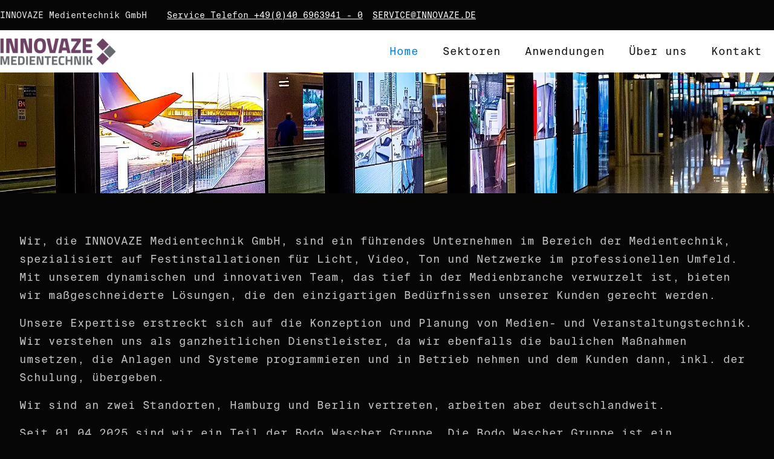

--- FILE ---
content_type: text/html
request_url: https://www.innovaze-media.com/
body_size: 7602
content:
<!DOCTYPE html><!-- This site was created in Webflow. https://webflow.com --><!-- Last Published: Mon Jul 28 2025 09:32:55 GMT+0000 (Coordinated Universal Time) --><html data-wf-domain="www.innovaze-media.com" data-wf-page="66a355b179fe4cc2351d2ae2" data-wf-site="66759ec3a71324778a51f60c" lang="de"><head><meta charset="utf-8"/><title>Startseite | INNOVAZE Media setzt Ihre Vision um</title><link rel="alternate" hrefLang="x-default" href="https://www.innovaze-media.com/"/><link rel="alternate" hrefLang="de" href="https://www.innovaze-media.com/"/><link rel="alternate" hrefLang="en-GB" href="https://www.innovaze-media.com/en"/><meta content="Startseite | INNOVAZE Media setzt Ihre Vision um" property="og:title"/><meta content="Startseite | INNOVAZE Media setzt Ihre Vision um" property="twitter:title"/><meta content="width=device-width, initial-scale=1" name="viewport"/><meta content="Webflow" name="generator"/><link href="https://cdn.prod.website-files.com/66759ec3a71324778a51f60c/css/innovaze-media-01.webflow.shared.e24983389.css" rel="stylesheet" type="text/css"/><link href="https://fonts.googleapis.com" rel="preconnect"/><link href="https://fonts.gstatic.com" rel="preconnect" crossorigin="anonymous"/><script src="https://ajax.googleapis.com/ajax/libs/webfont/1.6.26/webfont.js" type="text/javascript"></script><script type="text/javascript">WebFont.load({  google: {    families: ["Montserrat:100,100italic,200,200italic,300,300italic,400,400italic,500,500italic,600,600italic,700,700italic,800,800italic,900,900italic","DM Sans:regular,500,700","Inter:regular,500,700"]  }});</script><script type="text/javascript">!function(o,c){var n=c.documentElement,t=" w-mod-";n.className+=t+"js",("ontouchstart"in o||o.DocumentTouch&&c instanceof DocumentTouch)&&(n.className+=t+"touch")}(window,document);</script><link href="https://cdn.prod.website-files.com/66759ec3a71324778a51f60c/6678683274deba5b67bbd497_IM_Logo_32x32px.png" rel="shortcut icon" type="image/x-icon"/><link href="https://cdn.prod.website-files.com/66759ec3a71324778a51f60c/66786a212481253f40d3c951_IM_Logo_256x256px.png" rel="apple-touch-icon"/><script async="" src="https://www.googletagmanager.com/gtag/js?id=G-M7KEYGZQ1J"></script><script type="text/javascript">window.dataLayer = window.dataLayer || [];function gtag(){dataLayer.push(arguments);}gtag('set', 'developer_id.dZGVlNj', true);gtag('js', new Date());gtag('config', 'G-M7KEYGZQ1J');</script><script src="https://www.google.com/recaptcha/api.js" type="text/javascript"></script><!-- Google tag (gtag.js) -->
<script async src="https://www.googletagmanager.com/gtag/js?id=G-M7KEYGZQ1J"></script>
<script>
  window.dataLayer = window.dataLayer || [];
  function gtag(){dataLayer.push(arguments);}
  gtag('js', new Date());

  gtag('config', 'G-M7KEYGZQ1J');
</script>

<!-- Google Tag Manager -->
<script>(function(w,d,s,l,i){w[l]=w[l]||[];w[l].push({'gtm.start':
new Date().getTime(),event:'gtm.js'});var f=d.getElementsByTagName(s)[0],
j=d.createElement(s),dl=l!='dataLayer'?'&l='+l:'';j.async=true;j.src=
'https://www.googletagmanager.com/gtm.js?id='+i+dl;f.parentNode.insertBefore(j,f);
})(window,document,'script','dataLayer','GTM-TRQ28WBF');</script>
<!-- End Google Tag Manager -->

<style>
  .w-webflow-badge{
  display:none !important;
  }
 </style><script type="text/javascript">window.__WEBFLOW_CURRENCY_SETTINGS = {"currencyCode":"EUR","symbol":"€","decimal":",","fractionDigits":2,"group":".","template":"{{wf {\"path\":\"symbol\",\"type\":\"PlainText\"} }} {{wf {\"path\":\"amount\",\"type\":\"CommercePrice\"} }} {{wf {\"path\":\"currencyCode\",\"type\":\"PlainText\"} }}","hideDecimalForWholeNumbers":false};</script></head><body><section class="section-21"><div class="w-layout-hflex flex-block-4"><div class="div-block-10"><div class="text-block-3">INNOVAZE Medientechnik GmbH</div></div><div class="w-layout-grid div-block-11"><div class="text-block-7"><span class="text-span-2">Service Telefon <strong>+49(0)40 6963941</strong> <strong>- 0</strong></span></div><div class="text-block-6"><a href="/kontakt">SERVICE@INNOVAZE.DE</a></div><div class="locales-wrapper w-locales-list"></div></div></div></section><div data-animation="default" data-collapse="medium" data-duration="400" data-easing="ease" data-easing2="ease" role="banner" class="navbar w-nav"><div class="container-2 w-container"><a href="/" aria-current="page" class="brand w-nav-brand w--current"><img src="https://cdn.prod.website-files.com/66759ec3a71324778a51f60c/6847e6e2cd327bbabf94fa13_Logo_Innovaze_RGB.png" loading="lazy" width="192" sizes="192px" alt="" srcset="https://cdn.prod.website-files.com/66759ec3a71324778a51f60c/6847e6e2cd327bbabf94fa13_Logo_Innovaze_RGB-p-500.png 500w, https://cdn.prod.website-files.com/66759ec3a71324778a51f60c/6847e6e2cd327bbabf94fa13_Logo_Innovaze_RGB-p-800.png 800w, https://cdn.prod.website-files.com/66759ec3a71324778a51f60c/6847e6e2cd327bbabf94fa13_Logo_Innovaze_RGB-p-1080.png 1080w, https://cdn.prod.website-files.com/66759ec3a71324778a51f60c/6847e6e2cd327bbabf94fa13_Logo_Innovaze_RGB.png 2000w" class="image-252"/></a><nav role="navigation" class="nav-link w-nav-menu"><a href="/" aria-current="page" class="nav-link home w-nav-link w--current">Home</a><a href="https://www.innovaze-media.com/sectors" class="nav-link sektor w-nav-link">Sektoren</a><a href="/anwendungen" class="nav-link anwendung w-nav-link">Anwendungen</a><a href="/uber-uns" class="nav-link about w-nav-link">Über uns</a><a href="/kontakt" class="nav-link contact w-nav-link">Kontakt</a></nav><div class="menu-button-3 w-nav-button"><div class="w-icon-nav-menu"></div></div></div></div><section class="section-47"><div data-delay="4000" data-animation="slide" class="slider w-slider" data-autoplay="true" data-easing="ease" data-hide-arrows="true" data-disable-swipe="false" data-autoplay-limit="0" data-nav-spacing="3" data-duration="500" data-infinite="true"><div class="mask w-slider-mask"><div class="slide-2 w-slide"></div><div class="slide-3 w-slide"></div></div><div class="w-slider-arrow-left"><div class="w-icon-slider-left"></div></div><div class="w-slider-arrow-right"><div class="w-icon-slider-right"></div></div><div class="w-slider-nav w-slider-nav-invert w-num"></div></div></section><div class="page-wrapper"><section class="section-31"><div class="w-layout-hflex flex-block-11"><div class="div-block-258"></div><div class="rich-text-block-2 w-richtext"><p>Wir, die INNOVAZE Medientechnik GmbH, sind ein führendes Unternehmen im Bereich der Medientechnik, spezialisiert auf Festinstallationen für Licht, Video, Ton und Netzwerke im professionellen Umfeld. Mit unserem dynamischen und innovativen Team, das tief in der Medienbranche verwurzelt ist, bieten wir maßgeschneiderte Lösungen, die den einzigartigen Bedürfnissen unserer Kunden gerecht werden. </p><p>Unsere Expertise erstreckt sich auf die Konzeption und Planung von Medien- und Veranstaltungstechnik.<br/>Wir verstehen uns als ganzheitlichen Dienstleister, da wir ebenfalls die baulichen Maßnahmen umsetzen, die Anlagen und Systeme programmieren und in Betrieb nehmen und dem Kunden dann, inkl. der Schulung, übergeben.</p><p>Wir sind an zwei Standorten, Hamburg und Berlin vertreten, arbeiten aber deutschlandweit.</p><p>Seit 01.04.2025 sind wir ein Teil der Bodo Wascher Gruppe. Die Bodo Wascher Gruppe ist ein familiengeführter Un­ter­neh­mensverbund, bestehend aus 34 Betrieben. Als Spezialist für alle Themen rund um die Elektro, Gebäude- und Sicherheitstechnik sind wir in ganz Norddeutschland bekannt, unser Heimathafen ist Lübeck. Unsere rund 1.000 Beschäftigten betreuen Privat-, Gewerbe- und Industriekunden. Mit insgesamt über 180 Auszubildenden sichern wir die Zukunft unseres Unternehmens und leisten gleichzeitig einen wichtigen Beitrag zur Weiterentwicklung unserer Branche.</p><p>Stetige Wei­ter­ent­wick­lung und immer ein offener Blick für Neues zeichnen unsere Unternehmensgruppe aus. Dabei werden die Werte, die bereits 1962 durch den Gründer, Bodo Wascher, Ihre Gültigkeit hatten, nicht außer Acht gelassen: fach­kun­dig, etabliert, beweglich, vertrauensvoll und modern, das sind die Grundprinzipien unseres Handelns.</p><p>‍</p></div></div></section><section class="section-10"><div class="w-layout-grid grid-8"><div class="div-block-257"><h1>Philosophie</h1><img src="https://cdn.prod.website-files.com/66759ec3a71324778a51f60c/66af47decbdf99a1b4375e2c_innovaze-3p.webp" loading="lazy" width="350" sizes="(max-width: 479px) 100vw, 350px" alt="" srcset="https://cdn.prod.website-files.com/66759ec3a71324778a51f60c/66af47decbdf99a1b4375e2c_innovaze-3p-p-500.webp 500w, https://cdn.prod.website-files.com/66759ec3a71324778a51f60c/66af47decbdf99a1b4375e2c_innovaze-3p.webp 615w" class="image-254"/></div><div><div class="rich-text-block w-richtext"><p>Die Begriffe &quot;PEOPLE&quot;, &quot;PRODUCT&quot; und &quot;PROFIT&quot; sind eng miteinander verknüpft und bilden das Fundament erfolgreicher Geschäftsstrategien. ​</p><p>​Lesen Sie mehr darüber, wie unsere Philosophie zu People (Menschen) / ​Product (Produkt) / Profit (Gewinn) aussieht.</p></div><a href="/uber-uns" class="w-button">Über uns</a></div></div></section><section class="section-9"><div class="container-default w-container"><div data-w-id="12a7b3ca-a800-d2af-5472-893537efad3d" style="-webkit-transform:translate3d(0, 10%, 0) scale3d(1, 1, 1) rotateX(0) rotateY(0) rotateZ(0) skew(0, 0);-moz-transform:translate3d(0, 10%, 0) scale3d(1, 1, 1) rotateX(0) rotateY(0) rotateZ(0) skew(0, 0);-ms-transform:translate3d(0, 10%, 0) scale3d(1, 1, 1) rotateX(0) rotateY(0) rotateZ(0) skew(0, 0);transform:translate3d(0, 10%, 0) scale3d(1, 1, 1) rotateX(0) rotateY(0) rotateZ(0) skew(0, 0);opacity:0" class="inner-container _1070px"><div class="big-font-title">Business</div><h2 class="display-1">INNOVAZE Geschäftsbereiche</h2></div></div></section><section class="section-6"><div class="w-dyn-list"><div role="list" class="collection-list-8 w-dyn-items"><div style="color:white;background-image:url(&quot;https://cdn.prod.website-files.com/66759ec3a71324778a51f649/66bb01b1e54cdc6571bd712e_hansemuseum_007_std.jpg&quot;)" role="listitem" class="collection-item-5 w-dyn-item"><a href="/sector/edutainment-infotainment" style="color:white;background-color:black" class="button-10 w-button">Ausstellungen &amp; Museen</a></div><div style="color:black;background-image:url(&quot;https://cdn.prod.website-files.com/66759ec3a71324778a51f649/66b9d073769425248a36a6bd_33.jpg&quot;)" role="listitem" class="collection-item-5 w-dyn-item"><a href="/sector/digital-signage" style="color:black;background-color:white" class="button-10 w-button">Digital Signage</a></div><div style="color:#141414;background-image:url(&quot;https://cdn.prod.website-files.com/66759ec3a71324778a51f649/66c7525fe2b2779ba908f8a3_BSB%20mit%20Vectorworks%20-%20bitte%20bearbeiten%20(1).jpg&quot;)" role="listitem" class="collection-item-5 w-dyn-item"><a href="/sector/fachplanung" style="color:#141414;background-color:white" class="button-10 w-button">Fachplanung &amp; Ingenieursleistung</a></div><div style="color:white;background-image:url(&quot;https://cdn.prod.website-files.com/66759ec3a71324778a51f649/66b07f15423eba907f4611da_Firefly%20Hotellobby%20mit%20LED%20Wand%2074168.jpg&quot;)" role="listitem" class="collection-item-5 w-dyn-item"><a href="/sector/hotel-gastronomie" style="color:white;background-color:black" class="button-10 w-button">Hotel &amp; Gastronomie</a></div><div style="color:white;background-image:url(&quot;https://cdn.prod.website-files.com/66759ec3a71324778a51f649/66b378d10f4fff1b0107eb5f_35.jpg&quot;)" role="listitem" class="collection-item-5 w-dyn-item"><a href="/sector/corporate-public-projects" style="color:white;background-color:black" class="button-10 w-button">Konferenzräume &amp; Auditorien</a></div><div style="color:white;background-image:url(&quot;https://cdn.prod.website-files.com/66759ec3a71324778a51f649/66b9a99ebdcecf76831b326b_202304_Lang_InnovationMedia_Koerberhaus_5090-2.jpg&quot;)" role="listitem" class="collection-item-5 w-dyn-item"><a href="/sector/service-wartung" style="color:white;background-color:black" class="button-10 w-button">Service &amp; Wartung</a></div><div style="color:black;background-image:url(&quot;https://cdn.prod.website-files.com/66759ec3a71324778a51f649/66c75356bd91d028223ae6bc_Content3.jpg&quot;)" role="listitem" class="collection-item-5 w-dyn-item"><a href="/sector/visualisierungen-content" style="color:black;background-color:white" class="button-10 w-button">Visualisierungen &amp; Content</a></div></div></div></section><section class="section-9"><div class="container-default w-container"><div data-w-id="6019c5b8-b2e3-50a6-1042-8bddf959b13e" style="-webkit-transform:translate3d(0, 10%, 0) scale3d(1, 1, 1) rotateX(0) rotateY(0) rotateZ(0) skew(0, 0);-moz-transform:translate3d(0, 10%, 0) scale3d(1, 1, 1) rotateX(0) rotateY(0) rotateZ(0) skew(0, 0);-ms-transform:translate3d(0, 10%, 0) scale3d(1, 1, 1) rotateX(0) rotateY(0) rotateZ(0) skew(0, 0);transform:translate3d(0, 10%, 0) scale3d(1, 1, 1) rotateX(0) rotateY(0) rotateZ(0) skew(0, 0);opacity:0" class="inner-container _1070px"><div class="big-font-title">APPS</div><h2 class="display-1">Anwendungen</h2></div></div><div class="w-layout-grid grid-11"><div id="w-node-dc20b0db-2658-0be3-7002-0406fb1b1367-351d2ae2" class="div-block-259"><a href="/app/individuelle-loesungen" class="btn-secondary w-button">Individuelle Lösungen</a></div><div class="div-block-260"><a href="/app/videocontent" class="btn-secondary w-button">Videocontent</a></div><div class="div-block-261"><a href="/app/konferenztechnik" class="btn-secondary w-button">Konferenztechnik</a></div><div class="div-block-262"><a href="/app/produkt-visualisierungen" class="btn-secondary w-button">Produkt-Visualisierungen</a></div><div class="div-block-265"><img src="https://cdn.prod.website-files.com/66759ec3a71324778a51f60c/66c6e2bb7c01f21a53d92269_Adnuas_4_Fix.png" loading="lazy" width="699" sizes="(max-width: 767px) 100vw, 699px" alt="" srcset="https://cdn.prod.website-files.com/66759ec3a71324778a51f60c/66c6e2bb7c01f21a53d92269_Adnuas_4_Fix-p-500.png 500w, https://cdn.prod.website-files.com/66759ec3a71324778a51f60c/66c6e2bb7c01f21a53d92269_Adnuas_4_Fix-p-800.png 800w, https://cdn.prod.website-files.com/66759ec3a71324778a51f60c/66c6e2bb7c01f21a53d92269_Adnuas_4_Fix.png 1024w" class="image-272"/><img src="https://cdn.prod.website-files.com/66759ec3a71324778a51f60c/66c6e2bb7c01f21a53d92269_Adnuas_4_Fix.png" loading="lazy" sizes="(max-width: 1024px) 100vw, 1024px" srcset="https://cdn.prod.website-files.com/66759ec3a71324778a51f60c/66c6e2bb7c01f21a53d92269_Adnuas_4_Fix-p-500.png 500w, https://cdn.prod.website-files.com/66759ec3a71324778a51f60c/66c6e2bb7c01f21a53d92269_Adnuas_4_Fix-p-800.png 800w, https://cdn.prod.website-files.com/66759ec3a71324778a51f60c/66c6e2bb7c01f21a53d92269_Adnuas_4_Fix.png 1024w" alt=""/><a href="/app/produkt-konfigurations-systeme" class="btn-secondary w-button">Produkt-Konfigurations-Systeme</a></div><div class="div-block-263"><a href="/app/schulungs-anwendungen" class="btn-secondary w-button">Schulungs-Anwendungen</a></div><div class="div-block-266"><img src="https://cdn.prod.website-files.com/66759ec3a71324778a51f60c/66bf1c121f0d5cf3a03ab1d3_18.jpg" loading="lazy" sizes="(max-width: 2048px) 100vw, 2048px" srcset="https://cdn.prod.website-files.com/66759ec3a71324778a51f60c/66bf1c121f0d5cf3a03ab1d3_18-p-500.jpg 500w, https://cdn.prod.website-files.com/66759ec3a71324778a51f60c/66bf1c121f0d5cf3a03ab1d3_18-p-800.jpg 800w, https://cdn.prod.website-files.com/66759ec3a71324778a51f60c/66bf1c121f0d5cf3a03ab1d3_18-p-1080.jpg 1080w, https://cdn.prod.website-files.com/66759ec3a71324778a51f60c/66bf1c121f0d5cf3a03ab1d3_18-p-1600.jpg 1600w, https://cdn.prod.website-files.com/66759ec3a71324778a51f60c/66bf1c121f0d5cf3a03ab1d3_18-p-2000.jpg 2000w, https://cdn.prod.website-files.com/66759ec3a71324778a51f60c/66bf1c121f0d5cf3a03ab1d3_18.jpg 2048w" alt="" class="image-271"/><a href="/app/interaktive-erlebnisse" class="btn-secondary w-button">Interaktive Erlebnisse</a></div><div class="div-block-264"><a href="/app/architektur-visualisierung" class="btn-secondary w-button">Architektur-Visualisierung</a></div></div></section><section class="section-9"><div class="container-default w-container"><div data-w-id="7c3862bb-9285-3050-9af6-c015f18c6dbd" style="-webkit-transform:translate3d(0, 10%, 0) scale3d(1, 1, 1) rotateX(0) rotateY(0) rotateZ(0) skew(0, 0);-moz-transform:translate3d(0, 10%, 0) scale3d(1, 1, 1) rotateX(0) rotateY(0) rotateZ(0) skew(0, 0);-ms-transform:translate3d(0, 10%, 0) scale3d(1, 1, 1) rotateX(0) rotateY(0) rotateZ(0) skew(0, 0);transform:translate3d(0, 10%, 0) scale3d(1, 1, 1) rotateX(0) rotateY(0) rotateZ(0) skew(0, 0);opacity:0" class="inner-container _1070px"><div class="big-font-title">JOIN US</div><h2 class="display-1">Ihr Partner für Innovative Lösungen</h2></div></div></section><section class="section-5"><h2 class="heading-7">Warum INNOVAZE der richtige Partner für Sie ist</h2><div class="w-layout-grid grid-2"><img src="https://cdn.prod.website-files.com/66759ec3a71324778a51f60c/66bf20f0c671b1a76807af84_Custom_Solutions.png" loading="lazy" width="532" id="w-node-ab8ff501-e123-77b6-9d55-8c1fa1f92685-351d2ae2" alt="" srcset="https://cdn.prod.website-files.com/66759ec3a71324778a51f60c/66bf20f0c671b1a76807af84_Custom_Solutions-p-500.png 500w, https://cdn.prod.website-files.com/66759ec3a71324778a51f60c/66bf20f0c671b1a76807af84_Custom_Solutions-p-800.png 800w, https://cdn.prod.website-files.com/66759ec3a71324778a51f60c/66bf20f0c671b1a76807af84_Custom_Solutions-p-1080.png 1080w, https://cdn.prod.website-files.com/66759ec3a71324778a51f60c/66bf20f0c671b1a76807af84_Custom_Solutions.png 1500w" sizes="(max-width: 767px) 100vw, 532px"/><div id="w-node-_73465987-b386-afa9-7758-99726e6c1812-351d2ae2" class="gridblock"><p class="paragraph-18">INNOVAZE Medientechnik ist Ihr zuverlässiger Partner für professionelle Medientechnik und feststehende Installationen in den Bereichen Licht, Ton und Video. Mit umfassendem Fachwissen und jahrelanger Erfahrung bieten wir Ihnen maßgeschneiderte Lösungen, die höchste technische Ansprüche erfüllen. Wir sorgen dafür, dass Ihre Installationen nicht nur perfekt funktionieren, sondern auch visuell und akustisch beeindrucken. Vertrauen Sie auf unsere Kernkompetenzen, um Ihr Projekt von der Planung bis zur Umsetzung effizient und erfolgreich zu realisieren.<br/>‍</p></div></div></section><div data-w-id="ce8f1b71-831b-e457-3f5f-b7b866a37b82" class="cta-section"><div class="container-default w-container"><div data-w-id="ce8f1b71-831b-e457-3f5f-b7b866a37b84" class="inner-container _845px"><div class="big-font-title display-2---size">Contact</div><h2 class="display-2 mg-bottom-32px">Have an idea? <br/>Let’s get in touch</h2><a href="/kontakt" class="btn-secondary w-button">Kontakt</a></div></div></div><section class="section-11"><div class="w-layout-hflex flex-block-5"><img src="https://cdn.prod.website-files.com/66759ec3a71324778a51f60c/66bf1c12c2e1936cd39f30c4_20.jpg" loading="lazy" sizes="(max-width: 2048px) 100vw, 2048px" srcset="https://cdn.prod.website-files.com/66759ec3a71324778a51f60c/66bf1c12c2e1936cd39f30c4_20-p-500.jpg 500w, https://cdn.prod.website-files.com/66759ec3a71324778a51f60c/66bf1c12c2e1936cd39f30c4_20-p-800.jpg 800w, https://cdn.prod.website-files.com/66759ec3a71324778a51f60c/66bf1c12c2e1936cd39f30c4_20-p-1080.jpg 1080w, https://cdn.prod.website-files.com/66759ec3a71324778a51f60c/66bf1c12c2e1936cd39f30c4_20-p-1600.jpg 1600w, https://cdn.prod.website-files.com/66759ec3a71324778a51f60c/66bf1c12c2e1936cd39f30c4_20-p-2000.jpg 2000w, https://cdn.prod.website-files.com/66759ec3a71324778a51f60c/66bf1c12c2e1936cd39f30c4_20.jpg 2048w" alt="" class="image-250"/><img src="https://cdn.prod.website-files.com/66759ec3a71324778a51f60c/66a9ff89c5e1d780432e8099_Johann_Jacobs_Haus_Innen.webp" loading="lazy" sizes="(max-width: 6000px) 100vw, 6000px" srcset="https://cdn.prod.website-files.com/66759ec3a71324778a51f60c/66a9ff89c5e1d780432e8099_Johann_Jacobs_Haus_Innen-p-500.webp 500w, https://cdn.prod.website-files.com/66759ec3a71324778a51f60c/66a9ff89c5e1d780432e8099_Johann_Jacobs_Haus_Innen-p-800.webp 800w, https://cdn.prod.website-files.com/66759ec3a71324778a51f60c/66a9ff89c5e1d780432e8099_Johann_Jacobs_Haus_Innen-p-1080.webp 1080w, https://cdn.prod.website-files.com/66759ec3a71324778a51f60c/66a9ff89c5e1d780432e8099_Johann_Jacobs_Haus_Innen-p-1600.webp 1600w, https://cdn.prod.website-files.com/66759ec3a71324778a51f60c/66a9ff89c5e1d780432e8099_Johann_Jacobs_Haus_Innen-p-2000.webp 2000w, https://cdn.prod.website-files.com/66759ec3a71324778a51f60c/66a9ff89c5e1d780432e8099_Johann_Jacobs_Haus_Innen-p-2600.webp 2600w, https://cdn.prod.website-files.com/66759ec3a71324778a51f60c/66a9ff89c5e1d780432e8099_Johann_Jacobs_Haus_Innen-p-3200.webp 3200w, https://cdn.prod.website-files.com/66759ec3a71324778a51f60c/66a9ff89c5e1d780432e8099_Johann_Jacobs_Haus_Innen.webp 6000w" alt="" class="image-250"/><img src="https://cdn.prod.website-files.com/66759ec3a71324778a51f60c/66a9ef128dac6ddb34fe621e_Firefly%20KOnferenzraum%20mit%20Screens%20und%20Deckenmikrone%2062859.webp" loading="lazy" sizes="(max-width: 2048px) 100vw, 2048px" srcset="https://cdn.prod.website-files.com/66759ec3a71324778a51f60c/66a9ef128dac6ddb34fe621e_Firefly%20KOnferenzraum%20mit%20Screens%20und%20Deckenmikrone%2062859-p-500.webp 500w, https://cdn.prod.website-files.com/66759ec3a71324778a51f60c/66a9ef128dac6ddb34fe621e_Firefly%20KOnferenzraum%20mit%20Screens%20und%20Deckenmikrone%2062859-p-800.webp 800w, https://cdn.prod.website-files.com/66759ec3a71324778a51f60c/66a9ef128dac6ddb34fe621e_Firefly%20KOnferenzraum%20mit%20Screens%20und%20Deckenmikrone%2062859-p-1080.webp 1080w, https://cdn.prod.website-files.com/66759ec3a71324778a51f60c/66a9ef128dac6ddb34fe621e_Firefly%20KOnferenzraum%20mit%20Screens%20und%20Deckenmikrone%2062859-p-1600.webp 1600w, https://cdn.prod.website-files.com/66759ec3a71324778a51f60c/66a9ef128dac6ddb34fe621e_Firefly%20KOnferenzraum%20mit%20Screens%20und%20Deckenmikrone%2062859.webp 2048w" alt="" class="image-250"/><img src="https://cdn.prod.website-files.com/66759ec3a71324778a51f60c/66a9eeaa09f420d5ec84a3a5_44.webp" loading="lazy" sizes="(max-width: 2048px) 100vw, 2048px" srcset="https://cdn.prod.website-files.com/66759ec3a71324778a51f60c/66a9eeaa09f420d5ec84a3a5_44-p-500.webp 500w, https://cdn.prod.website-files.com/66759ec3a71324778a51f60c/66a9eeaa09f420d5ec84a3a5_44-p-800.webp 800w, https://cdn.prod.website-files.com/66759ec3a71324778a51f60c/66a9eeaa09f420d5ec84a3a5_44-p-1080.webp 1080w, https://cdn.prod.website-files.com/66759ec3a71324778a51f60c/66a9eeaa09f420d5ec84a3a5_44-p-1600.webp 1600w, https://cdn.prod.website-files.com/66759ec3a71324778a51f60c/66a9eeaa09f420d5ec84a3a5_44.webp 2048w" alt="" class="image-250"/><img src="https://cdn.prod.website-files.com/66759ec3a71324778a51f60c/66a9ee45873e3f98b4b35ce9_1.webp" loading="lazy" sizes="(max-width: 2048px) 100vw, 2048px" srcset="https://cdn.prod.website-files.com/66759ec3a71324778a51f60c/66a9ee45873e3f98b4b35ce9_1-p-500.webp 500w, https://cdn.prod.website-files.com/66759ec3a71324778a51f60c/66a9ee45873e3f98b4b35ce9_1-p-800.webp 800w, https://cdn.prod.website-files.com/66759ec3a71324778a51f60c/66a9ee45873e3f98b4b35ce9_1-p-1080.webp 1080w, https://cdn.prod.website-files.com/66759ec3a71324778a51f60c/66a9ee45873e3f98b4b35ce9_1-p-1600.webp 1600w, https://cdn.prod.website-files.com/66759ec3a71324778a51f60c/66a9ee45873e3f98b4b35ce9_1.webp 2048w" alt="" class="image-250"/><img src="https://cdn.prod.website-files.com/66759ec3a71324778a51f60c/66bf1c53e7f986070198c294_15.jpg" loading="lazy" sizes="(max-width: 2048px) 100vw, 2048px" srcset="https://cdn.prod.website-files.com/66759ec3a71324778a51f60c/66bf1c53e7f986070198c294_15-p-500.jpg 500w, https://cdn.prod.website-files.com/66759ec3a71324778a51f60c/66bf1c53e7f986070198c294_15-p-800.jpg 800w, https://cdn.prod.website-files.com/66759ec3a71324778a51f60c/66bf1c53e7f986070198c294_15-p-1080.jpg 1080w, https://cdn.prod.website-files.com/66759ec3a71324778a51f60c/66bf1c53e7f986070198c294_15-p-1600.jpg 1600w, https://cdn.prod.website-files.com/66759ec3a71324778a51f60c/66bf1c53e7f986070198c294_15-p-2000.jpg 2000w, https://cdn.prod.website-files.com/66759ec3a71324778a51f60c/66bf1c53e7f986070198c294_15.jpg 2048w" alt="" class="image-250"/><img src="https://cdn.prod.website-files.com/66759ec3a71324778a51f60c/66bf1c2887cddf5e214f5611_13.jpg" loading="lazy" sizes="(max-width: 2048px) 100vw, 2048px" height="Auto" alt="" srcset="https://cdn.prod.website-files.com/66759ec3a71324778a51f60c/66bf1c2887cddf5e214f5611_13-p-500.jpg 500w, https://cdn.prod.website-files.com/66759ec3a71324778a51f60c/66bf1c2887cddf5e214f5611_13-p-800.jpg 800w, https://cdn.prod.website-files.com/66759ec3a71324778a51f60c/66bf1c2887cddf5e214f5611_13-p-1080.jpg 1080w, https://cdn.prod.website-files.com/66759ec3a71324778a51f60c/66bf1c2887cddf5e214f5611_13-p-1600.jpg 1600w, https://cdn.prod.website-files.com/66759ec3a71324778a51f60c/66bf1c2887cddf5e214f5611_13-p-2000.jpg 2000w, https://cdn.prod.website-files.com/66759ec3a71324778a51f60c/66bf1c2887cddf5e214f5611_13.jpg 2048w" class="image-250"/><img src="https://cdn.prod.website-files.com/66759ec3a71324778a51f60c/66bf1c5ca6ed9739c929db10_23.jpg" loading="lazy" sizes="(max-width: 2048px) 100vw, 2048px" srcset="https://cdn.prod.website-files.com/66759ec3a71324778a51f60c/66bf1c5ca6ed9739c929db10_23-p-500.jpg 500w, https://cdn.prod.website-files.com/66759ec3a71324778a51f60c/66bf1c5ca6ed9739c929db10_23-p-800.jpg 800w, https://cdn.prod.website-files.com/66759ec3a71324778a51f60c/66bf1c5ca6ed9739c929db10_23-p-1080.jpg 1080w, https://cdn.prod.website-files.com/66759ec3a71324778a51f60c/66bf1c5ca6ed9739c929db10_23-p-1600.jpg 1600w, https://cdn.prod.website-files.com/66759ec3a71324778a51f60c/66bf1c5ca6ed9739c929db10_23-p-2000.jpg 2000w, https://cdn.prod.website-files.com/66759ec3a71324778a51f60c/66bf1c5ca6ed9739c929db10_23.jpg 2048w" alt="" class="image-250"/></div></section></div><footer class="footer-wrapper"><div class="footer-top pd-72px"><div class="container-default w-container"><div data-w-id="6d43bd31-0d88-d667-04d3-39b3099d9769" class="w-layout-grid grid-footer-2-column---logo-and-form"><div><a href="/deprecated/old-home" class="footer-logo-wrapper mg-bottom-0 w-inline-block"><img src="https://cdn.prod.website-files.com/66759ec3a71324778a51f60c/66786e620db58d65d0971030_white%20innovaze%20logo.gif" alt="" width="193"/></a></div><div id="w-node-_6d43bd31-0d88-d667-04d3-39b3099d976d-099d9766" class="footer-top---links-wrapper"><a data-w-id="6d43bd31-0d88-d667-04d3-39b3099d976e" href="mailto:service@innovaze-media.com" class="link-wrapper medium text-center w-inline-block"><div class="link-text">Service@innovaze.de</div><div class="line-square-icon link-icon-right"></div></a><a data-w-id="6d43bd31-0d88-d667-04d3-39b3099d9773" href="tel:(414)248-8027" class="link-wrapper medium text-center w-inline-block"></a></div></div></div></div><div class="footer-middle"><div class="container-default w-container"><div class="w-layout-grid grid-footer-3-columns---footer-v1"><div id="w-node-_6d43bd31-0d88-d667-04d3-39b3099d977b-099d9766" data-w-id="6d43bd31-0d88-d667-04d3-39b3099d977b" class="footer-left-content-wrapper"><ul role="list" class="footer-list-wrapper"><li class="footer-list-item"><a data-w-id="6d43bd31-0d88-d667-04d3-39b3099d977e" href="/agb" class="footer-link">AGB<span class="line-square-icon link-icon-right medium"></span></a></li><li class="footer-list-item"><a data-w-id="6d43bd31-0d88-d667-04d3-39b3099d9783" href="/impressum" class="footer-link">Impressum<span class="line-square-icon link-icon-right medium"></span></a></li><li class="footer-list-item"><a data-w-id="6d43bd31-0d88-d667-04d3-39b3099d9788" href="/datenschutz" class="footer-link">Datenschutz<span class="line-square-icon link-icon-right medium"></span></a></li><li class="footer-list-item"></li><li class="footer-list-item"></li></ul></div><div id="w-node-_6d43bd31-0d88-d667-04d3-39b3099d97ce-099d9766" class="divider-vertical _0px horizontal---tablet"></div><div id="w-node-_6d43bd31-0d88-d667-04d3-39b3099d97cf-099d9766" class="footer-right-content-wrapper"><div class="div-block"></div></div></div></div></div><div class="footer-bottom text-left text-center-mb"><div class="container-default w-container"><div data-w-id="6d43bd31-0d88-d667-04d3-39b3099d97e7" class="w-layout-grid grid-footer-paragrah---social-media"><div class="color-neutral-500"><p class="text-uppercase mg-bottom-0 text-regular">Copyright ©Innovaze MEDIentechnik gmbh 2025 </p></div><div id="w-node-_6d43bd31-0d88-d667-04d3-39b3099d97ef-099d9766" class="w-layout-grid social-media-grid"><a href="https://facebook.com/" target="_blank" class="social-icon w-inline-block"><div class="social-icon-font"></div></a><a href="https://twitter.com/" target="_blank" class="social-icon w-inline-block"><div class="social-icon-font"></div></a><a href="https://www.instagram.com/" target="_blank" class="social-icon w-inline-block"><div class="social-icon-font"></div></a><a href="https://www.linkedin.com/" target="_blank" class="social-icon w-inline-block"><div class="social-icon-font"></div></a></div></div></div></div></footer><script src="https://d3e54v103j8qbb.cloudfront.net/js/jquery-3.5.1.min.dc5e7f18c8.js?site=66759ec3a71324778a51f60c" type="text/javascript" integrity="sha256-9/aliU8dGd2tb6OSsuzixeV4y/faTqgFtohetphbbj0=" crossorigin="anonymous"></script><script src="https://cdn.prod.website-files.com/66759ec3a71324778a51f60c/js/webflow.schunk.60969d4fe3266f14.js" type="text/javascript"></script><script src="https://cdn.prod.website-files.com/66759ec3a71324778a51f60c/js/webflow.schunk.61f4916889f194e1.js" type="text/javascript"></script><script src="https://cdn.prod.website-files.com/66759ec3a71324778a51f60c/js/webflow.3762414c.a0686168697c9de2.js" type="text/javascript"></script><!-- Start of HubSpot Embed Code -->
<script type="text/javascript" id="hs-script-loader" async defer src="//js-eu1.hs-scripts.com/145738500.js"></script>
<!-- End of HubSpot Embed Code -->

<!-- Google Tag Manager (noscript) -->
<noscript><iframe src="https://www.googletagmanager.com/ns.html?id=GTM-TRQ28WBF"
height="0" width="0" style="display:none;visibility:hidden"></iframe></noscript>
<!-- End Google Tag Manager (noscript) -</body></html>

--- FILE ---
content_type: text/css
request_url: https://cdn.prod.website-files.com/66759ec3a71324778a51f60c/css/innovaze-media-01.webflow.shared.e24983389.css
body_size: 44164
content:
html {
  -webkit-text-size-adjust: 100%;
  -ms-text-size-adjust: 100%;
  font-family: sans-serif;
}

body {
  margin: 0;
}

article, aside, details, figcaption, figure, footer, header, hgroup, main, menu, nav, section, summary {
  display: block;
}

audio, canvas, progress, video {
  vertical-align: baseline;
  display: inline-block;
}

audio:not([controls]) {
  height: 0;
  display: none;
}

[hidden], template {
  display: none;
}

a {
  background-color: #0000;
}

a:active, a:hover {
  outline: 0;
}

abbr[title] {
  border-bottom: 1px dotted;
}

b, strong {
  font-weight: bold;
}

dfn {
  font-style: italic;
}

h1 {
  margin: .67em 0;
  font-size: 2em;
}

mark {
  color: #000;
  background: #ff0;
}

small {
  font-size: 80%;
}

sub, sup {
  vertical-align: baseline;
  font-size: 75%;
  line-height: 0;
  position: relative;
}

sup {
  top: -.5em;
}

sub {
  bottom: -.25em;
}

img {
  border: 0;
}

svg:not(:root) {
  overflow: hidden;
}

hr {
  box-sizing: content-box;
  height: 0;
}

pre {
  overflow: auto;
}

code, kbd, pre, samp {
  font-family: monospace;
  font-size: 1em;
}

button, input, optgroup, select, textarea {
  color: inherit;
  font: inherit;
  margin: 0;
}

button {
  overflow: visible;
}

button, select {
  text-transform: none;
}

button, html input[type="button"], input[type="reset"] {
  -webkit-appearance: button;
  cursor: pointer;
}

button[disabled], html input[disabled] {
  cursor: default;
}

button::-moz-focus-inner, input::-moz-focus-inner {
  border: 0;
  padding: 0;
}

input {
  line-height: normal;
}

input[type="checkbox"], input[type="radio"] {
  box-sizing: border-box;
  padding: 0;
}

input[type="number"]::-webkit-inner-spin-button, input[type="number"]::-webkit-outer-spin-button {
  height: auto;
}

input[type="search"] {
  -webkit-appearance: none;
}

input[type="search"]::-webkit-search-cancel-button, input[type="search"]::-webkit-search-decoration {
  -webkit-appearance: none;
}

legend {
  border: 0;
  padding: 0;
}

textarea {
  overflow: auto;
}

optgroup {
  font-weight: bold;
}

table {
  border-collapse: collapse;
  border-spacing: 0;
}

td, th {
  padding: 0;
}

@font-face {
  font-family: webflow-icons;
  src: url("[data-uri]") format("truetype");
  font-weight: normal;
  font-style: normal;
}

[class^="w-icon-"], [class*=" w-icon-"] {
  speak: none;
  font-variant: normal;
  text-transform: none;
  -webkit-font-smoothing: antialiased;
  -moz-osx-font-smoothing: grayscale;
  font-style: normal;
  font-weight: normal;
  line-height: 1;
  font-family: webflow-icons !important;
}

.w-icon-slider-right:before {
  content: "";
}

.w-icon-slider-left:before {
  content: "";
}

.w-icon-nav-menu:before {
  content: "";
}

.w-icon-arrow-down:before, .w-icon-dropdown-toggle:before {
  content: "";
}

.w-icon-file-upload-remove:before {
  content: "";
}

.w-icon-file-upload-icon:before {
  content: "";
}

* {
  box-sizing: border-box;
}

html {
  height: 100%;
}

body {
  color: #333;
  background-color: #fff;
  min-height: 100%;
  margin: 0;
  font-family: Arial, sans-serif;
  font-size: 14px;
  line-height: 20px;
}

img {
  vertical-align: middle;
  max-width: 100%;
  display: inline-block;
}

html.w-mod-touch * {
  background-attachment: scroll !important;
}

.w-block {
  display: block;
}

.w-inline-block {
  max-width: 100%;
  display: inline-block;
}

.w-clearfix:before, .w-clearfix:after {
  content: " ";
  grid-area: 1 / 1 / 2 / 2;
  display: table;
}

.w-clearfix:after {
  clear: both;
}

.w-hidden {
  display: none;
}

.w-button {
  color: #fff;
  line-height: inherit;
  cursor: pointer;
  background-color: #3898ec;
  border: 0;
  border-radius: 0;
  padding: 9px 15px;
  text-decoration: none;
  display: inline-block;
}

input.w-button {
  -webkit-appearance: button;
}

html[data-w-dynpage] [data-w-cloak] {
  color: #0000 !important;
}

.w-code-block {
  margin: unset;
}

pre.w-code-block code {
  all: inherit;
}

.w-optimization {
  display: contents;
}

.w-webflow-badge, .w-webflow-badge > img {
  box-sizing: unset;
  width: unset;
  height: unset;
  max-height: unset;
  max-width: unset;
  min-height: unset;
  min-width: unset;
  margin: unset;
  padding: unset;
  float: unset;
  clear: unset;
  border: unset;
  border-radius: unset;
  background: unset;
  background-image: unset;
  background-position: unset;
  background-size: unset;
  background-repeat: unset;
  background-origin: unset;
  background-clip: unset;
  background-attachment: unset;
  background-color: unset;
  box-shadow: unset;
  transform: unset;
  direction: unset;
  font-family: unset;
  font-weight: unset;
  color: unset;
  font-size: unset;
  line-height: unset;
  font-style: unset;
  font-variant: unset;
  text-align: unset;
  letter-spacing: unset;
  -webkit-text-decoration: unset;
  text-decoration: unset;
  text-indent: unset;
  text-transform: unset;
  list-style-type: unset;
  text-shadow: unset;
  vertical-align: unset;
  cursor: unset;
  white-space: unset;
  word-break: unset;
  word-spacing: unset;
  word-wrap: unset;
  transition: unset;
}

.w-webflow-badge {
  white-space: nowrap;
  cursor: pointer;
  box-shadow: 0 0 0 1px #0000001a, 0 1px 3px #0000001a;
  visibility: visible !important;
  opacity: 1 !important;
  z-index: 2147483647 !important;
  color: #aaadb0 !important;
  overflow: unset !important;
  background-color: #fff !important;
  border-radius: 3px !important;
  width: auto !important;
  height: auto !important;
  margin: 0 !important;
  padding: 6px !important;
  font-size: 12px !important;
  line-height: 14px !important;
  text-decoration: none !important;
  display: inline-block !important;
  position: fixed !important;
  inset: auto 12px 12px auto !important;
  transform: none !important;
}

.w-webflow-badge > img {
  position: unset;
  visibility: unset !important;
  opacity: 1 !important;
  vertical-align: middle !important;
  display: inline-block !important;
}

h1, h2, h3, h4, h5, h6 {
  margin-bottom: 10px;
  font-weight: bold;
}

h1 {
  margin-top: 20px;
  font-size: 38px;
  line-height: 44px;
}

h2 {
  margin-top: 20px;
  font-size: 32px;
  line-height: 36px;
}

h3 {
  margin-top: 20px;
  font-size: 24px;
  line-height: 30px;
}

h4 {
  margin-top: 10px;
  font-size: 18px;
  line-height: 24px;
}

h5 {
  margin-top: 10px;
  font-size: 14px;
  line-height: 20px;
}

h6 {
  margin-top: 10px;
  font-size: 12px;
  line-height: 18px;
}

p {
  margin-top: 0;
  margin-bottom: 10px;
}

blockquote {
  border-left: 5px solid #e2e2e2;
  margin: 0 0 10px;
  padding: 10px 20px;
  font-size: 18px;
  line-height: 22px;
}

figure {
  margin: 0 0 10px;
}

ul, ol {
  margin-top: 0;
  margin-bottom: 10px;
  padding-left: 40px;
}

.w-list-unstyled {
  padding-left: 0;
  list-style: none;
}

.w-embed:before, .w-embed:after {
  content: " ";
  grid-area: 1 / 1 / 2 / 2;
  display: table;
}

.w-embed:after {
  clear: both;
}

.w-video {
  width: 100%;
  padding: 0;
  position: relative;
}

.w-video iframe, .w-video object, .w-video embed {
  border: none;
  width: 100%;
  height: 100%;
  position: absolute;
  top: 0;
  left: 0;
}

fieldset {
  border: 0;
  margin: 0;
  padding: 0;
}

button, [type="button"], [type="reset"] {
  cursor: pointer;
  -webkit-appearance: button;
  border: 0;
}

.w-form {
  margin: 0 0 15px;
}

.w-form-done {
  text-align: center;
  background-color: #ddd;
  padding: 20px;
  display: none;
}

.w-form-fail {
  background-color: #ffdede;
  margin-top: 10px;
  padding: 10px;
  display: none;
}

label {
  margin-bottom: 5px;
  font-weight: bold;
  display: block;
}

.w-input, .w-select {
  color: #333;
  vertical-align: middle;
  background-color: #fff;
  border: 1px solid #ccc;
  width: 100%;
  height: 38px;
  margin-bottom: 10px;
  padding: 8px 12px;
  font-size: 14px;
  line-height: 1.42857;
  display: block;
}

.w-input::placeholder, .w-select::placeholder {
  color: #999;
}

.w-input:focus, .w-select:focus {
  border-color: #3898ec;
  outline: 0;
}

.w-input[disabled], .w-select[disabled], .w-input[readonly], .w-select[readonly], fieldset[disabled] .w-input, fieldset[disabled] .w-select {
  cursor: not-allowed;
}

.w-input[disabled]:not(.w-input-disabled), .w-select[disabled]:not(.w-input-disabled), .w-input[readonly], .w-select[readonly], fieldset[disabled]:not(.w-input-disabled) .w-input, fieldset[disabled]:not(.w-input-disabled) .w-select {
  background-color: #eee;
}

textarea.w-input, textarea.w-select {
  height: auto;
}

.w-select {
  background-color: #f3f3f3;
}

.w-select[multiple] {
  height: auto;
}

.w-form-label {
  cursor: pointer;
  margin-bottom: 0;
  font-weight: normal;
  display: inline-block;
}

.w-radio {
  margin-bottom: 5px;
  padding-left: 20px;
  display: block;
}

.w-radio:before, .w-radio:after {
  content: " ";
  grid-area: 1 / 1 / 2 / 2;
  display: table;
}

.w-radio:after {
  clear: both;
}

.w-radio-input {
  float: left;
  margin: 3px 0 0 -20px;
  line-height: normal;
}

.w-file-upload {
  margin-bottom: 10px;
  display: block;
}

.w-file-upload-input {
  opacity: 0;
  z-index: -100;
  width: .1px;
  height: .1px;
  position: absolute;
  overflow: hidden;
}

.w-file-upload-default, .w-file-upload-uploading, .w-file-upload-success {
  color: #333;
  display: inline-block;
}

.w-file-upload-error {
  margin-top: 10px;
  display: block;
}

.w-file-upload-default.w-hidden, .w-file-upload-uploading.w-hidden, .w-file-upload-error.w-hidden, .w-file-upload-success.w-hidden {
  display: none;
}

.w-file-upload-uploading-btn {
  cursor: pointer;
  background-color: #fafafa;
  border: 1px solid #ccc;
  margin: 0;
  padding: 8px 12px;
  font-size: 14px;
  font-weight: normal;
  display: flex;
}

.w-file-upload-file {
  background-color: #fafafa;
  border: 1px solid #ccc;
  flex-grow: 1;
  justify-content: space-between;
  margin: 0;
  padding: 8px 9px 8px 11px;
  display: flex;
}

.w-file-upload-file-name {
  font-size: 14px;
  font-weight: normal;
  display: block;
}

.w-file-remove-link {
  cursor: pointer;
  width: auto;
  height: auto;
  margin-top: 3px;
  margin-left: 10px;
  padding: 3px;
  display: block;
}

.w-icon-file-upload-remove {
  margin: auto;
  font-size: 10px;
}

.w-file-upload-error-msg {
  color: #ea384c;
  padding: 2px 0;
  display: inline-block;
}

.w-file-upload-info {
  padding: 0 12px;
  line-height: 38px;
  display: inline-block;
}

.w-file-upload-label {
  cursor: pointer;
  background-color: #fafafa;
  border: 1px solid #ccc;
  margin: 0;
  padding: 8px 12px;
  font-size: 14px;
  font-weight: normal;
  display: inline-block;
}

.w-icon-file-upload-icon, .w-icon-file-upload-uploading {
  width: 20px;
  margin-right: 8px;
  display: inline-block;
}

.w-icon-file-upload-uploading {
  height: 20px;
}

.w-container {
  max-width: 940px;
  margin-left: auto;
  margin-right: auto;
}

.w-container:before, .w-container:after {
  content: " ";
  grid-area: 1 / 1 / 2 / 2;
  display: table;
}

.w-container:after {
  clear: both;
}

.w-container .w-row {
  margin-left: -10px;
  margin-right: -10px;
}

.w-row:before, .w-row:after {
  content: " ";
  grid-area: 1 / 1 / 2 / 2;
  display: table;
}

.w-row:after {
  clear: both;
}

.w-row .w-row {
  margin-left: 0;
  margin-right: 0;
}

.w-col {
  float: left;
  width: 100%;
  min-height: 1px;
  padding-left: 10px;
  padding-right: 10px;
  position: relative;
}

.w-col .w-col {
  padding-left: 0;
  padding-right: 0;
}

.w-col-1 {
  width: 8.33333%;
}

.w-col-2 {
  width: 16.6667%;
}

.w-col-3 {
  width: 25%;
}

.w-col-4 {
  width: 33.3333%;
}

.w-col-5 {
  width: 41.6667%;
}

.w-col-6 {
  width: 50%;
}

.w-col-7 {
  width: 58.3333%;
}

.w-col-8 {
  width: 66.6667%;
}

.w-col-9 {
  width: 75%;
}

.w-col-10 {
  width: 83.3333%;
}

.w-col-11 {
  width: 91.6667%;
}

.w-col-12 {
  width: 100%;
}

.w-hidden-main {
  display: none !important;
}

@media screen and (max-width: 991px) {
  .w-container {
    max-width: 728px;
  }

  .w-hidden-main {
    display: inherit !important;
  }

  .w-hidden-medium {
    display: none !important;
  }

  .w-col-medium-1 {
    width: 8.33333%;
  }

  .w-col-medium-2 {
    width: 16.6667%;
  }

  .w-col-medium-3 {
    width: 25%;
  }

  .w-col-medium-4 {
    width: 33.3333%;
  }

  .w-col-medium-5 {
    width: 41.6667%;
  }

  .w-col-medium-6 {
    width: 50%;
  }

  .w-col-medium-7 {
    width: 58.3333%;
  }

  .w-col-medium-8 {
    width: 66.6667%;
  }

  .w-col-medium-9 {
    width: 75%;
  }

  .w-col-medium-10 {
    width: 83.3333%;
  }

  .w-col-medium-11 {
    width: 91.6667%;
  }

  .w-col-medium-12 {
    width: 100%;
  }

  .w-col-stack {
    width: 100%;
    left: auto;
    right: auto;
  }
}

@media screen and (max-width: 767px) {
  .w-hidden-main, .w-hidden-medium {
    display: inherit !important;
  }

  .w-hidden-small {
    display: none !important;
  }

  .w-row, .w-container .w-row {
    margin-left: 0;
    margin-right: 0;
  }

  .w-col {
    width: 100%;
    left: auto;
    right: auto;
  }

  .w-col-small-1 {
    width: 8.33333%;
  }

  .w-col-small-2 {
    width: 16.6667%;
  }

  .w-col-small-3 {
    width: 25%;
  }

  .w-col-small-4 {
    width: 33.3333%;
  }

  .w-col-small-5 {
    width: 41.6667%;
  }

  .w-col-small-6 {
    width: 50%;
  }

  .w-col-small-7 {
    width: 58.3333%;
  }

  .w-col-small-8 {
    width: 66.6667%;
  }

  .w-col-small-9 {
    width: 75%;
  }

  .w-col-small-10 {
    width: 83.3333%;
  }

  .w-col-small-11 {
    width: 91.6667%;
  }

  .w-col-small-12 {
    width: 100%;
  }
}

@media screen and (max-width: 479px) {
  .w-container {
    max-width: none;
  }

  .w-hidden-main, .w-hidden-medium, .w-hidden-small {
    display: inherit !important;
  }

  .w-hidden-tiny {
    display: none !important;
  }

  .w-col {
    width: 100%;
  }

  .w-col-tiny-1 {
    width: 8.33333%;
  }

  .w-col-tiny-2 {
    width: 16.6667%;
  }

  .w-col-tiny-3 {
    width: 25%;
  }

  .w-col-tiny-4 {
    width: 33.3333%;
  }

  .w-col-tiny-5 {
    width: 41.6667%;
  }

  .w-col-tiny-6 {
    width: 50%;
  }

  .w-col-tiny-7 {
    width: 58.3333%;
  }

  .w-col-tiny-8 {
    width: 66.6667%;
  }

  .w-col-tiny-9 {
    width: 75%;
  }

  .w-col-tiny-10 {
    width: 83.3333%;
  }

  .w-col-tiny-11 {
    width: 91.6667%;
  }

  .w-col-tiny-12 {
    width: 100%;
  }
}

.w-widget {
  position: relative;
}

.w-widget-map {
  width: 100%;
  height: 400px;
}

.w-widget-map label {
  width: auto;
  display: inline;
}

.w-widget-map img {
  max-width: inherit;
}

.w-widget-map .gm-style-iw {
  text-align: center;
}

.w-widget-map .gm-style-iw > button {
  display: none !important;
}

.w-widget-twitter {
  overflow: hidden;
}

.w-widget-twitter-count-shim {
  vertical-align: top;
  text-align: center;
  background: #fff;
  border: 1px solid #758696;
  border-radius: 3px;
  width: 28px;
  height: 20px;
  display: inline-block;
  position: relative;
}

.w-widget-twitter-count-shim * {
  pointer-events: none;
  -webkit-user-select: none;
  user-select: none;
}

.w-widget-twitter-count-shim .w-widget-twitter-count-inner {
  text-align: center;
  color: #999;
  font-family: serif;
  font-size: 15px;
  line-height: 12px;
  position: relative;
}

.w-widget-twitter-count-shim .w-widget-twitter-count-clear {
  display: block;
  position: relative;
}

.w-widget-twitter-count-shim.w--large {
  width: 36px;
  height: 28px;
}

.w-widget-twitter-count-shim.w--large .w-widget-twitter-count-inner {
  font-size: 18px;
  line-height: 18px;
}

.w-widget-twitter-count-shim:not(.w--vertical) {
  margin-left: 5px;
  margin-right: 8px;
}

.w-widget-twitter-count-shim:not(.w--vertical).w--large {
  margin-left: 6px;
}

.w-widget-twitter-count-shim:not(.w--vertical):before, .w-widget-twitter-count-shim:not(.w--vertical):after {
  content: " ";
  pointer-events: none;
  border: solid #0000;
  width: 0;
  height: 0;
  position: absolute;
  top: 50%;
  left: 0;
}

.w-widget-twitter-count-shim:not(.w--vertical):before {
  border-width: 4px;
  border-color: #75869600 #5d6c7b #75869600 #75869600;
  margin-top: -4px;
  margin-left: -9px;
}

.w-widget-twitter-count-shim:not(.w--vertical).w--large:before {
  border-width: 5px;
  margin-top: -5px;
  margin-left: -10px;
}

.w-widget-twitter-count-shim:not(.w--vertical):after {
  border-width: 4px;
  border-color: #fff0 #fff #fff0 #fff0;
  margin-top: -4px;
  margin-left: -8px;
}

.w-widget-twitter-count-shim:not(.w--vertical).w--large:after {
  border-width: 5px;
  margin-top: -5px;
  margin-left: -9px;
}

.w-widget-twitter-count-shim.w--vertical {
  width: 61px;
  height: 33px;
  margin-bottom: 8px;
}

.w-widget-twitter-count-shim.w--vertical:before, .w-widget-twitter-count-shim.w--vertical:after {
  content: " ";
  pointer-events: none;
  border: solid #0000;
  width: 0;
  height: 0;
  position: absolute;
  top: 100%;
  left: 50%;
}

.w-widget-twitter-count-shim.w--vertical:before {
  border-width: 5px;
  border-color: #5d6c7b #75869600 #75869600;
  margin-left: -5px;
}

.w-widget-twitter-count-shim.w--vertical:after {
  border-width: 4px;
  border-color: #fff #fff0 #fff0;
  margin-left: -4px;
}

.w-widget-twitter-count-shim.w--vertical .w-widget-twitter-count-inner {
  font-size: 18px;
  line-height: 22px;
}

.w-widget-twitter-count-shim.w--vertical.w--large {
  width: 76px;
}

.w-background-video {
  color: #fff;
  height: 500px;
  position: relative;
  overflow: hidden;
}

.w-background-video > video {
  object-fit: cover;
  z-index: -100;
  background-position: 50%;
  background-size: cover;
  width: 100%;
  height: 100%;
  margin: auto;
  position: absolute;
  inset: -100%;
}

.w-background-video > video::-webkit-media-controls-start-playback-button {
  -webkit-appearance: none;
  display: none !important;
}

.w-background-video--control {
  background-color: #0000;
  padding: 0;
  position: absolute;
  bottom: 1em;
  right: 1em;
}

.w-background-video--control > [hidden] {
  display: none !important;
}

.w-slider {
  text-align: center;
  clear: both;
  -webkit-tap-highlight-color: #0000;
  tap-highlight-color: #0000;
  background: #ddd;
  height: 300px;
  position: relative;
}

.w-slider-mask {
  z-index: 1;
  white-space: nowrap;
  height: 100%;
  display: block;
  position: relative;
  left: 0;
  right: 0;
  overflow: hidden;
}

.w-slide {
  vertical-align: top;
  white-space: normal;
  text-align: left;
  width: 100%;
  height: 100%;
  display: inline-block;
  position: relative;
}

.w-slider-nav {
  z-index: 2;
  text-align: center;
  -webkit-tap-highlight-color: #0000;
  tap-highlight-color: #0000;
  height: 40px;
  margin: auto;
  padding-top: 10px;
  position: absolute;
  inset: auto 0 0;
}

.w-slider-nav.w-round > div {
  border-radius: 100%;
}

.w-slider-nav.w-num > div {
  font-size: inherit;
  line-height: inherit;
  width: auto;
  height: auto;
  padding: .2em .5em;
}

.w-slider-nav.w-shadow > div {
  box-shadow: 0 0 3px #3336;
}

.w-slider-nav-invert {
  color: #fff;
}

.w-slider-nav-invert > div {
  background-color: #2226;
}

.w-slider-nav-invert > div.w-active {
  background-color: #222;
}

.w-slider-dot {
  cursor: pointer;
  background-color: #fff6;
  width: 1em;
  height: 1em;
  margin: 0 3px .5em;
  transition: background-color .1s, color .1s;
  display: inline-block;
  position: relative;
}

.w-slider-dot.w-active {
  background-color: #fff;
}

.w-slider-dot:focus {
  outline: none;
  box-shadow: 0 0 0 2px #fff;
}

.w-slider-dot:focus.w-active {
  box-shadow: none;
}

.w-slider-arrow-left, .w-slider-arrow-right {
  cursor: pointer;
  color: #fff;
  -webkit-tap-highlight-color: #0000;
  tap-highlight-color: #0000;
  -webkit-user-select: none;
  user-select: none;
  width: 80px;
  margin: auto;
  font-size: 40px;
  position: absolute;
  inset: 0;
  overflow: hidden;
}

.w-slider-arrow-left [class^="w-icon-"], .w-slider-arrow-right [class^="w-icon-"], .w-slider-arrow-left [class*=" w-icon-"], .w-slider-arrow-right [class*=" w-icon-"] {
  position: absolute;
}

.w-slider-arrow-left:focus, .w-slider-arrow-right:focus {
  outline: 0;
}

.w-slider-arrow-left {
  z-index: 3;
  right: auto;
}

.w-slider-arrow-right {
  z-index: 4;
  left: auto;
}

.w-icon-slider-left, .w-icon-slider-right {
  width: 1em;
  height: 1em;
  margin: auto;
  inset: 0;
}

.w-slider-aria-label {
  clip: rect(0 0 0 0);
  border: 0;
  width: 1px;
  height: 1px;
  margin: -1px;
  padding: 0;
  position: absolute;
  overflow: hidden;
}

.w-slider-force-show {
  display: block !important;
}

.w-dropdown {
  text-align: left;
  z-index: 900;
  margin-left: auto;
  margin-right: auto;
  display: inline-block;
  position: relative;
}

.w-dropdown-btn, .w-dropdown-toggle, .w-dropdown-link {
  vertical-align: top;
  color: #222;
  text-align: left;
  white-space: nowrap;
  margin-left: auto;
  margin-right: auto;
  padding: 20px;
  text-decoration: none;
  position: relative;
}

.w-dropdown-toggle {
  -webkit-user-select: none;
  user-select: none;
  cursor: pointer;
  padding-right: 40px;
  display: inline-block;
}

.w-dropdown-toggle:focus {
  outline: 0;
}

.w-icon-dropdown-toggle {
  width: 1em;
  height: 1em;
  margin: auto 20px auto auto;
  position: absolute;
  top: 0;
  bottom: 0;
  right: 0;
}

.w-dropdown-list {
  background: #ddd;
  min-width: 100%;
  display: none;
  position: absolute;
}

.w-dropdown-list.w--open {
  display: block;
}

.w-dropdown-link {
  color: #222;
  padding: 10px 20px;
  display: block;
}

.w-dropdown-link.w--current {
  color: #0082f3;
}

.w-dropdown-link:focus {
  outline: 0;
}

@media screen and (max-width: 767px) {
  .w-nav-brand {
    padding-left: 10px;
  }
}

.w-lightbox-backdrop {
  cursor: auto;
  letter-spacing: normal;
  text-indent: 0;
  text-shadow: none;
  text-transform: none;
  visibility: visible;
  white-space: normal;
  word-break: normal;
  word-spacing: normal;
  word-wrap: normal;
  color: #fff;
  text-align: center;
  z-index: 2000;
  opacity: 0;
  -webkit-user-select: none;
  -moz-user-select: none;
  -webkit-tap-highlight-color: transparent;
  background: #000000e6;
  outline: 0;
  font-family: Helvetica Neue, Helvetica, Ubuntu, Segoe UI, Verdana, sans-serif;
  font-size: 17px;
  font-style: normal;
  font-weight: 300;
  line-height: 1.2;
  list-style: disc;
  position: fixed;
  inset: 0;
  -webkit-transform: translate(0);
}

.w-lightbox-backdrop, .w-lightbox-container {
  -webkit-overflow-scrolling: touch;
  height: 100%;
  overflow: auto;
}

.w-lightbox-content {
  height: 100vh;
  position: relative;
  overflow: hidden;
}

.w-lightbox-view {
  opacity: 0;
  width: 100vw;
  height: 100vh;
  position: absolute;
}

.w-lightbox-view:before {
  content: "";
  height: 100vh;
}

.w-lightbox-group, .w-lightbox-group .w-lightbox-view, .w-lightbox-group .w-lightbox-view:before {
  height: 86vh;
}

.w-lightbox-frame, .w-lightbox-view:before {
  vertical-align: middle;
  display: inline-block;
}

.w-lightbox-figure {
  margin: 0;
  position: relative;
}

.w-lightbox-group .w-lightbox-figure {
  cursor: pointer;
}

.w-lightbox-img {
  width: auto;
  max-width: none;
  height: auto;
}

.w-lightbox-image {
  float: none;
  max-width: 100vw;
  max-height: 100vh;
  display: block;
}

.w-lightbox-group .w-lightbox-image {
  max-height: 86vh;
}

.w-lightbox-caption {
  text-align: left;
  text-overflow: ellipsis;
  white-space: nowrap;
  background: #0006;
  padding: .5em 1em;
  position: absolute;
  bottom: 0;
  left: 0;
  right: 0;
  overflow: hidden;
}

.w-lightbox-embed {
  width: 100%;
  height: 100%;
  position: absolute;
  inset: 0;
}

.w-lightbox-control {
  cursor: pointer;
  background-position: center;
  background-repeat: no-repeat;
  background-size: 24px;
  width: 4em;
  transition: all .3s;
  position: absolute;
  top: 0;
}

.w-lightbox-left {
  background-image: url("[data-uri]");
  display: none;
  bottom: 0;
  left: 0;
}

.w-lightbox-right {
  background-image: url("[data-uri]");
  display: none;
  bottom: 0;
  right: 0;
}

.w-lightbox-close {
  background-image: url("[data-uri]");
  background-size: 18px;
  height: 2.6em;
  right: 0;
}

.w-lightbox-strip {
  white-space: nowrap;
  padding: 0 1vh;
  line-height: 0;
  position: absolute;
  bottom: 0;
  left: 0;
  right: 0;
  overflow: auto hidden;
}

.w-lightbox-item {
  box-sizing: content-box;
  cursor: pointer;
  width: 10vh;
  padding: 2vh 1vh;
  display: inline-block;
  -webkit-transform: translate3d(0, 0, 0);
}

.w-lightbox-active {
  opacity: .3;
}

.w-lightbox-thumbnail {
  background: #222;
  height: 10vh;
  position: relative;
  overflow: hidden;
}

.w-lightbox-thumbnail-image {
  position: absolute;
  top: 0;
  left: 0;
}

.w-lightbox-thumbnail .w-lightbox-tall {
  width: 100%;
  top: 50%;
  transform: translate(0, -50%);
}

.w-lightbox-thumbnail .w-lightbox-wide {
  height: 100%;
  left: 50%;
  transform: translate(-50%);
}

.w-lightbox-spinner {
  box-sizing: border-box;
  border: 5px solid #0006;
  border-radius: 50%;
  width: 40px;
  height: 40px;
  margin-top: -20px;
  margin-left: -20px;
  animation: .8s linear infinite spin;
  position: absolute;
  top: 50%;
  left: 50%;
}

.w-lightbox-spinner:after {
  content: "";
  border: 3px solid #0000;
  border-bottom-color: #fff;
  border-radius: 50%;
  position: absolute;
  inset: -4px;
}

.w-lightbox-hide {
  display: none;
}

.w-lightbox-noscroll {
  overflow: hidden;
}

@media (min-width: 768px) {
  .w-lightbox-content {
    height: 96vh;
    margin-top: 2vh;
  }

  .w-lightbox-view, .w-lightbox-view:before {
    height: 96vh;
  }

  .w-lightbox-group, .w-lightbox-group .w-lightbox-view, .w-lightbox-group .w-lightbox-view:before {
    height: 84vh;
  }

  .w-lightbox-image {
    max-width: 96vw;
    max-height: 96vh;
  }

  .w-lightbox-group .w-lightbox-image {
    max-width: 82.3vw;
    max-height: 84vh;
  }

  .w-lightbox-left, .w-lightbox-right {
    opacity: .5;
    display: block;
  }

  .w-lightbox-close {
    opacity: .8;
  }

  .w-lightbox-control:hover {
    opacity: 1;
  }
}

.w-lightbox-inactive, .w-lightbox-inactive:hover {
  opacity: 0;
}

.w-richtext:before, .w-richtext:after {
  content: " ";
  grid-area: 1 / 1 / 2 / 2;
  display: table;
}

.w-richtext:after {
  clear: both;
}

.w-richtext[contenteditable="true"]:before, .w-richtext[contenteditable="true"]:after {
  white-space: initial;
}

.w-richtext ol, .w-richtext ul {
  overflow: hidden;
}

.w-richtext .w-richtext-figure-selected.w-richtext-figure-type-video div:after, .w-richtext .w-richtext-figure-selected[data-rt-type="video"] div:after, .w-richtext .w-richtext-figure-selected.w-richtext-figure-type-image div, .w-richtext .w-richtext-figure-selected[data-rt-type="image"] div {
  outline: 2px solid #2895f7;
}

.w-richtext figure.w-richtext-figure-type-video > div:after, .w-richtext figure[data-rt-type="video"] > div:after {
  content: "";
  display: none;
  position: absolute;
  inset: 0;
}

.w-richtext figure {
  max-width: 60%;
  position: relative;
}

.w-richtext figure > div:before {
  cursor: default !important;
}

.w-richtext figure img {
  width: 100%;
}

.w-richtext figure figcaption.w-richtext-figcaption-placeholder {
  opacity: .6;
}

.w-richtext figure div {
  color: #0000;
  font-size: 0;
}

.w-richtext figure.w-richtext-figure-type-image, .w-richtext figure[data-rt-type="image"] {
  display: table;
}

.w-richtext figure.w-richtext-figure-type-image > div, .w-richtext figure[data-rt-type="image"] > div {
  display: inline-block;
}

.w-richtext figure.w-richtext-figure-type-image > figcaption, .w-richtext figure[data-rt-type="image"] > figcaption {
  caption-side: bottom;
  display: table-caption;
}

.w-richtext figure.w-richtext-figure-type-video, .w-richtext figure[data-rt-type="video"] {
  width: 60%;
  height: 0;
}

.w-richtext figure.w-richtext-figure-type-video iframe, .w-richtext figure[data-rt-type="video"] iframe {
  width: 100%;
  height: 100%;
  position: absolute;
  top: 0;
  left: 0;
}

.w-richtext figure.w-richtext-figure-type-video > div, .w-richtext figure[data-rt-type="video"] > div {
  width: 100%;
}

.w-richtext figure.w-richtext-align-center {
  clear: both;
  margin-left: auto;
  margin-right: auto;
}

.w-richtext figure.w-richtext-align-center.w-richtext-figure-type-image > div, .w-richtext figure.w-richtext-align-center[data-rt-type="image"] > div {
  max-width: 100%;
}

.w-richtext figure.w-richtext-align-normal {
  clear: both;
}

.w-richtext figure.w-richtext-align-fullwidth {
  text-align: center;
  clear: both;
  width: 100%;
  max-width: 100%;
  margin-left: auto;
  margin-right: auto;
  display: block;
}

.w-richtext figure.w-richtext-align-fullwidth > div {
  padding-bottom: inherit;
  display: inline-block;
}

.w-richtext figure.w-richtext-align-fullwidth > figcaption {
  display: block;
}

.w-richtext figure.w-richtext-align-floatleft {
  float: left;
  clear: none;
  margin-right: 15px;
}

.w-richtext figure.w-richtext-align-floatright {
  float: right;
  clear: none;
  margin-left: 15px;
}

.w-nav {
  z-index: 1000;
  background: #ddd;
  position: relative;
}

.w-nav:before, .w-nav:after {
  content: " ";
  grid-area: 1 / 1 / 2 / 2;
  display: table;
}

.w-nav:after {
  clear: both;
}

.w-nav-brand {
  float: left;
  color: #333;
  text-decoration: none;
  position: relative;
}

.w-nav-link {
  vertical-align: top;
  color: #222;
  text-align: left;
  margin-left: auto;
  margin-right: auto;
  padding: 20px;
  text-decoration: none;
  display: inline-block;
  position: relative;
}

.w-nav-link.w--current {
  color: #0082f3;
}

.w-nav-menu {
  float: right;
  position: relative;
}

[data-nav-menu-open] {
  text-align: center;
  background: #c8c8c8;
  min-width: 200px;
  position: absolute;
  top: 100%;
  left: 0;
  right: 0;
  overflow: visible;
  display: block !important;
}

.w--nav-link-open {
  display: block;
  position: relative;
}

.w-nav-overlay {
  width: 100%;
  display: none;
  position: absolute;
  top: 100%;
  left: 0;
  right: 0;
  overflow: hidden;
}

.w-nav-overlay [data-nav-menu-open] {
  top: 0;
}

.w-nav[data-animation="over-left"] .w-nav-overlay {
  width: auto;
}

.w-nav[data-animation="over-left"] .w-nav-overlay, .w-nav[data-animation="over-left"] [data-nav-menu-open] {
  z-index: 1;
  top: 0;
  right: auto;
}

.w-nav[data-animation="over-right"] .w-nav-overlay {
  width: auto;
}

.w-nav[data-animation="over-right"] .w-nav-overlay, .w-nav[data-animation="over-right"] [data-nav-menu-open] {
  z-index: 1;
  top: 0;
  left: auto;
}

.w-nav-button {
  float: right;
  cursor: pointer;
  -webkit-tap-highlight-color: #0000;
  tap-highlight-color: #0000;
  -webkit-user-select: none;
  user-select: none;
  padding: 18px;
  font-size: 24px;
  display: none;
  position: relative;
}

.w-nav-button:focus {
  outline: 0;
}

.w-nav-button.w--open {
  color: #fff;
  background-color: #c8c8c8;
}

.w-nav[data-collapse="all"] .w-nav-menu {
  display: none;
}

.w-nav[data-collapse="all"] .w-nav-button, .w--nav-dropdown-open, .w--nav-dropdown-toggle-open {
  display: block;
}

.w--nav-dropdown-list-open {
  position: static;
}

@media screen and (max-width: 991px) {
  .w-nav[data-collapse="medium"] .w-nav-menu {
    display: none;
  }

  .w-nav[data-collapse="medium"] .w-nav-button {
    display: block;
  }
}

@media screen and (max-width: 767px) {
  .w-nav[data-collapse="small"] .w-nav-menu {
    display: none;
  }

  .w-nav[data-collapse="small"] .w-nav-button {
    display: block;
  }

  .w-nav-brand {
    padding-left: 10px;
  }
}

@media screen and (max-width: 479px) {
  .w-nav[data-collapse="tiny"] .w-nav-menu {
    display: none;
  }

  .w-nav[data-collapse="tiny"] .w-nav-button {
    display: block;
  }
}

.w-tabs {
  position: relative;
}

.w-tabs:before, .w-tabs:after {
  content: " ";
  grid-area: 1 / 1 / 2 / 2;
  display: table;
}

.w-tabs:after {
  clear: both;
}

.w-tab-menu {
  position: relative;
}

.w-tab-link {
  vertical-align: top;
  text-align: left;
  cursor: pointer;
  color: #222;
  background-color: #ddd;
  padding: 9px 30px;
  text-decoration: none;
  display: inline-block;
  position: relative;
}

.w-tab-link.w--current {
  background-color: #c8c8c8;
}

.w-tab-link:focus {
  outline: 0;
}

.w-tab-content {
  display: block;
  position: relative;
  overflow: hidden;
}

.w-tab-pane {
  display: none;
  position: relative;
}

.w--tab-active {
  display: block;
}

@media screen and (max-width: 479px) {
  .w-tab-link {
    display: block;
  }
}

.w-ix-emptyfix:after {
  content: "";
}

@keyframes spin {
  0% {
    transform: rotate(0);
  }

  100% {
    transform: rotate(360deg);
  }
}

.w-dyn-empty {
  background-color: #ddd;
  padding: 10px;
}

.w-dyn-hide, .w-dyn-bind-empty, .w-condition-invisible {
  display: none !important;
}

.wf-layout-layout {
  display: grid;
}

@font-face {
  font-family: Social Icons Font;
  src: url("https://cdn.prod.website-files.com/66759ec3a71324778a51f60c/66759ec3a71324778a51f686_social-icon-font.woff2") format("woff2"), url("https://cdn.prod.website-files.com/66759ec3a71324778a51f60c/66759ec3a71324778a51f678_social-icon-font.eot") format("embedded-opentype"), url("https://cdn.prod.website-files.com/66759ec3a71324778a51f60c/66759ec3a71324778a51f688_social-icon-font.woff") format("woff"), url("https://cdn.prod.website-files.com/66759ec3a71324778a51f60c/66759ec3a71324778a51f691_social-icon-font.ttf") format("truetype"), url("https://cdn.prod.website-files.com/66759ec3a71324778a51f60c/66759ec3a71324778a51f690_social-icon-font.svg") format("svg");
  font-weight: 400;
  font-style: normal;
  font-display: swap;
}

@font-face {
  font-family: Line Square Icons;
  src: url("https://cdn.prod.website-files.com/66759ec3a71324778a51f60c/66759ec3a71324778a51f676_line-square-icons.woff2") format("woff2"), url("https://cdn.prod.website-files.com/66759ec3a71324778a51f60c/66759ec3a71324778a51f66e_line-square-icons.eot") format("embedded-opentype"), url("https://cdn.prod.website-files.com/66759ec3a71324778a51f60c/66759ec3a71324778a51f669_line-square-icons.woff") format("woff"), url("https://cdn.prod.website-files.com/66759ec3a71324778a51f60c/66759ec3a71324778a51f675_line-square-icons.ttf") format("truetype"), url("https://cdn.prod.website-files.com/66759ec3a71324778a51f60c/66759ec3a71324778a51f66f_line-square-icons.svg") format("svg");
  font-weight: 400;
  font-style: normal;
  font-display: swap;
}

@font-face {
  font-family: Filled Icons;
  src: url("https://cdn.prod.website-files.com/66759ec3a71324778a51f60c/66759ec3a71324778a51f67e_filled-icon-font.woff2") format("woff2"), url("https://cdn.prod.website-files.com/66759ec3a71324778a51f60c/66759ec3a71324778a51f68c_filled-icon-font.eot") format("embedded-opentype"), url("https://cdn.prod.website-files.com/66759ec3a71324778a51f60c/66759ec3a71324778a51f68d_filled-icon-font.woff") format("woff"), url("https://cdn.prod.website-files.com/66759ec3a71324778a51f60c/66759ec3a71324778a51f68f_filled-icon-font.ttf") format("truetype"), url("https://cdn.prod.website-files.com/66759ec3a71324778a51f60c/66759ec3a71324778a51f689_filled-icon-font.svg") format("svg");
  font-weight: 400;
  font-style: normal;
  font-display: swap;
}

@font-face {
  font-family: Line Rounded Icons;
  src: url("https://cdn.prod.website-files.com/66759ec3a71324778a51f60c/66759ec3a71324778a51f687_line-rounded-icons.woff2") format("woff2"), url("https://cdn.prod.website-files.com/66759ec3a71324778a51f60c/66759ec3a71324778a51f68a_line-rounded-icons.eot") format("embedded-opentype"), url("https://cdn.prod.website-files.com/66759ec3a71324778a51f60c/66759ec3a71324778a51f677_line-rounded-icons.woff") format("woff"), url("https://cdn.prod.website-files.com/66759ec3a71324778a51f60c/66759ec3a71324778a51f68b_line-rounded-icons.ttf") format("truetype"), url("https://cdn.prod.website-files.com/66759ec3a71324778a51f60c/66759ec3a71324778a51f671_line-rounded-icons.svg") format("svg");
  font-weight: 400;
  font-style: normal;
  font-display: swap;
}

@font-face {
  font-family: Mona sans;
  src: url("https://cdn.prod.website-files.com/66759ec3a71324778a51f60c/66759ec3a71324778a51f6a6_Mona-Sans-Regular.woff2") format("woff2");
  font-weight: 400;
  font-style: normal;
  font-display: swap;
}

@font-face {
  font-family: Mona sans;
  src: url("https://cdn.prod.website-files.com/66759ec3a71324778a51f60c/66759ec3a71324778a51f6a4_Mona-Sans-SemiBold.woff2") format("woff2");
  font-weight: 600;
  font-style: normal;
  font-display: swap;
}

@font-face {
  font-family: Mona sans;
  src: url("https://cdn.prod.website-files.com/66759ec3a71324778a51f60c/66759ec3a71324778a51f6a5_Mona-Sans-Medium.woff2") format("woff2");
  font-weight: 500;
  font-style: normal;
  font-display: swap;
}

@font-face {
  font-family: Mona sans \- Wide;
  src: url("https://cdn.prod.website-files.com/66759ec3a71324778a51f60c/66759ec3a71324778a51f6a8_Mona-Sans-MediumWide.woff2") format("woff2");
  font-weight: 500;
  font-style: normal;
  font-display: swap;
}

@font-face {
  font-family: Mona sans \- Wide;
  src: url("https://cdn.prod.website-files.com/66759ec3a71324778a51f60c/66759ec3a71324778a51f6a9_Mona-Sans-RegularWide.woff2") format("woff2");
  font-weight: 400;
  font-style: normal;
  font-display: swap;
}

@font-face {
  font-family: Mona sans \- Wide;
  src: url("https://cdn.prod.website-files.com/66759ec3a71324778a51f60c/66759ec3a71324778a51f6aa_Mona-Sans-SemiBoldWide.woff2") format("woff2");
  font-weight: 600;
  font-style: normal;
  font-display: swap;
}

@font-face {
  font-family: Mona sans \- Wide;
  src: url("https://cdn.prod.website-files.com/66759ec3a71324778a51f60c/66759ec3a71324778a51f6ab_Mona-Sans-ExtraBoldWide.woff2") format("woff2");
  font-weight: 800;
  font-style: normal;
  font-display: swap;
}

@font-face {
  font-family: Mona sans \- Wide;
  src: url("https://cdn.prod.website-files.com/66759ec3a71324778a51f60c/66759ec3a71324778a51f6a7_Mona-Sans-BoldWide.woff2") format("woff2");
  font-weight: 700;
  font-style: normal;
  font-display: swap;
}

@font-face {
  font-family: Mona sans;
  src: url("https://cdn.prod.website-files.com/66759ec3a71324778a51f60c/66759ec3a71324778a51f694_Mona-Sans-Bold.woff2") format("woff2");
  font-weight: 700;
  font-style: normal;
  font-display: swap;
}

@font-face {
  font-family: Mona sans;
  src: url("https://cdn.prod.website-files.com/66759ec3a71324778a51f60c/66759ec3a71324778a51f695_Mona-Sans-ExtraBold.woff2") format("woff2");
  font-weight: 800;
  font-style: normal;
  font-display: swap;
}

@font-face {
  font-family: Darkstudio icon font;
  src: url("https://cdn.prod.website-files.com/66759ec3a71324778a51f60c/66759ec3a71324778a51f6ee_darkstudio-icon-font.woff2") format("woff2");
  font-weight: 400;
  font-style: normal;
  font-display: swap;
}

@font-face {
  font-family: "Suisseintlmono 46719";
  src: url("https://cdn.prod.website-files.com/66759ec3a71324778a51f60c/667860031f7b112931f85338_SuisseIntlMono-Regular%5B46719%5D.otf") format("opentype");
  font-weight: 400;
  font-style: normal;
  font-display: swap;
}

@font-face {
  font-family: "Suisseintlmono 46719";
  src: url("https://cdn.prod.website-files.com/66759ec3a71324778a51f60c/667860031f7b112931f85338_SuisseIntlMono-Regular%5B46719%5D.otf") format("opentype");
  font-weight: 500;
  font-style: normal;
  font-display: swap;
}

@font-face {
  font-family: "Suisseintlmono 46719";
  src: url("https://cdn.prod.website-files.com/66759ec3a71324778a51f60c/667860031f7b112931f85338_SuisseIntlMono-Regular%5B46719%5D.otf") format("opentype");
  font-weight: 700;
  font-style: normal;
  font-display: swap;
}

:root {
  --neutral--800: #060606;
  --neutral--400: silver;
  --neutral--100: white;
  --accent--primary-1: #6f4064;
  --neutral--700: #2f2f2f;
  --general--shadow-01: #0000000f;
  --secondary--color-1: #141414;
  --neutral--600: #717172;
  --neutral--500: #939393;
  --neutral--300: #e7e7e7;
  --neutral--200: #f4f4f4;
  --system--green-400: #11845b;
  --system--blue-400: #086cd9;
  --system--blue-300: #1d88fe;
  --system--blue-200: #8fc3ff;
  --system--blue-100: #eaf4ff;
  --system--green-300: #05c168;
  --system--green-200: #7fdca4;
  --system--green-100: #def2e6;
  --system--red-400: #dc2b2b;
  --system--300: #ff5a65;
  --system--red-200: #ffbec2;
  --system--red-100: #ffeff0;
  --system--orange-400: #d5691b;
  --system--orange-300: #ff9e2c;
  --system--orange-200: #ffd19b;
  --system--orange-100: #fff3e4;
  --general--shadow-02: #00000014;
  --general--shadow-03: #0000001a;
  --general--shadow-04: #00000024;
  --general--shadow-05: #00000029;
  --general--shadow-06: #0000003d;
  --button-shadow--color-01: #0000000f;
  --button-shadow--color-2: #00000014;
  --button-shadow--color-03: #0000001f;
  --button-shadow--white-01: #0000000a;
  --button-shadow--white-02: #0000000f;
  --button-shadow--white-03: #0000001a;
}

.w-layout-grid {
  grid-row-gap: 16px;
  grid-column-gap: 16px;
  grid-template-rows: auto auto;
  grid-template-columns: 1fr 1fr;
  grid-auto-columns: 1fr;
  display: grid;
}

.w-commerce-commercecartwrapper {
  display: inline-block;
  position: relative;
}

.w-commerce-commercecartopenlink {
  color: #fff;
  cursor: pointer;
  -webkit-appearance: none;
  appearance: none;
  background-color: #3898ec;
  border-width: 0;
  border-radius: 0;
  align-items: center;
  padding: 9px 15px;
  text-decoration: none;
  display: flex;
}

.w-commerce-commercecartopenlinkcount {
  color: #3898ec;
  text-align: center;
  background-color: #fff;
  border-radius: 9px;
  min-width: 18px;
  height: 18px;
  margin-left: 8px;
  padding-left: 6px;
  padding-right: 6px;
  font-size: 11px;
  font-weight: 700;
  line-height: 18px;
  display: inline-block;
}

.w-commerce-commercecartcontainerwrapper {
  z-index: 1001;
  background-color: #000c;
  position: fixed;
  inset: 0;
}

.w-commerce-commercecartcontainerwrapper--cartType-modal {
  flex-direction: column;
  justify-content: center;
  align-items: center;
  display: flex;
}

.w-commerce-commercecartcontainerwrapper--cartType-leftSidebar {
  flex-direction: row;
  justify-content: flex-start;
  align-items: stretch;
  display: flex;
}

.w-commerce-commercecartcontainerwrapper--cartType-rightSidebar {
  flex-direction: row;
  justify-content: flex-end;
  align-items: stretch;
  display: flex;
}

.w-commerce-commercecartcontainerwrapper--cartType-leftDropdown {
  background-color: #0000;
  position: absolute;
  inset: 100% auto auto 0;
}

.w-commerce-commercecartcontainerwrapper--cartType-rightDropdown {
  background-color: #0000;
  position: absolute;
  inset: 100% 0 auto auto;
}

.w-commerce-commercecartcontainer {
  background-color: #fff;
  flex-direction: column;
  width: 100%;
  min-width: 320px;
  max-width: 480px;
  display: flex;
  overflow: auto;
  box-shadow: 0 5px 25px #00000040;
}

.w-commerce-commercecartheader {
  border-bottom: 1px solid #e6e6e6;
  flex: none;
  justify-content: space-between;
  align-items: center;
  padding: 16px 24px;
  display: flex;
  position: relative;
}

.w-commerce-commercecartheading {
  margin-top: 0;
  margin-bottom: 0;
  padding-left: 0;
  padding-right: 0;
}

.w-commerce-commercecartcloselink {
  width: 16px;
  height: 16px;
}

.w-commerce-commercecartformwrapper {
  flex-direction: column;
  flex: 1;
  display: flex;
}

.w-commerce-commercecartform {
  flex-direction: column;
  flex: 1;
  justify-content: flex-start;
  display: flex;
}

.w-commerce-commercecartlist {
  -webkit-overflow-scrolling: touch;
  flex: 1;
  padding: 12px 24px;
  overflow: auto;
}

.w-commerce-commercecartitem {
  align-items: flex-start;
  padding-top: 12px;
  padding-bottom: 12px;
  display: flex;
}

.w-commerce-commercecartitemimage {
  width: 60px;
  height: 0%;
}

.w-commerce-commercecartiteminfo {
  flex-direction: column;
  flex: 1;
  margin-left: 16px;
  margin-right: 16px;
  display: flex;
}

.w-commerce-commercecartproductname {
  font-weight: 700;
}

.w-commerce-commercecartoptionlist {
  margin-bottom: 0;
  padding-left: 0;
  text-decoration: none;
  list-style-type: none;
}

.w-commerce-commercecartquantity {
  -webkit-appearance: none;
  appearance: none;
  background-color: #fafafa;
  border: 1px solid #ddd;
  border-radius: 3px;
  width: 60px;
  height: 38px;
  margin-bottom: 10px;
  padding: 8px 6px 8px 12px;
  line-height: 20px;
  display: block;
}

.w-commerce-commercecartquantity::placeholder {
  color: #999;
}

.w-commerce-commercecartquantity:focus {
  border-color: #3898ec;
  outline-style: none;
}

.w-commerce-commercecartfooter {
  border-top: 1px solid #e6e6e6;
  flex-direction: column;
  flex: none;
  padding: 16px 24px 24px;
  display: flex;
}

.w-commerce-commercecartlineitem {
  flex: none;
  justify-content: space-between;
  align-items: baseline;
  margin-bottom: 16px;
  display: flex;
}

.w-commerce-commercecartordervalue {
  font-weight: 700;
}

.w-commerce-commercecartapplepaybutton {
  color: #fff;
  cursor: pointer;
  -webkit-appearance: none;
  appearance: none;
  background-color: #000;
  border-width: 0;
  border-radius: 2px;
  align-items: center;
  height: 38px;
  min-height: 30px;
  margin-bottom: 8px;
  padding: 0;
  text-decoration: none;
  display: flex;
}

.w-commerce-commercecartapplepayicon {
  width: 100%;
  height: 50%;
  min-height: 20px;
}

.w-commerce-commercecartquickcheckoutbutton {
  color: #fff;
  cursor: pointer;
  -webkit-appearance: none;
  appearance: none;
  background-color: #000;
  border-width: 0;
  border-radius: 2px;
  justify-content: center;
  align-items: center;
  height: 38px;
  margin-bottom: 8px;
  padding: 0 15px;
  text-decoration: none;
  display: flex;
}

.w-commerce-commercequickcheckoutgoogleicon, .w-commerce-commercequickcheckoutmicrosofticon {
  margin-right: 8px;
  display: block;
}

.w-commerce-commercecartcheckoutbutton {
  color: #fff;
  cursor: pointer;
  -webkit-appearance: none;
  appearance: none;
  text-align: center;
  background-color: #3898ec;
  border-width: 0;
  border-radius: 2px;
  align-items: center;
  padding: 9px 15px;
  text-decoration: none;
  display: block;
}

.w-commerce-commercecartemptystate {
  flex: 1;
  justify-content: center;
  align-items: center;
  padding-top: 100px;
  padding-bottom: 100px;
  display: flex;
}

.w-commerce-commercecarterrorstate {
  background-color: #ffdede;
  flex: none;
  margin: 0 24px 24px;
  padding: 10px;
}

.w-pagination-wrapper {
  flex-wrap: wrap;
  justify-content: center;
  display: flex;
}

.w-pagination-previous, .w-pagination-next {
  color: #333;
  background-color: #fafafa;
  border: 1px solid #ccc;
  border-radius: 2px;
  margin-left: 10px;
  margin-right: 10px;
  padding: 9px 20px;
  font-size: 14px;
  display: block;
}

.w-commerce-commercecheckoutformcontainer {
  background-color: #f5f5f5;
  width: 100%;
  min-height: 100vh;
  padding: 20px;
}

.w-commerce-commercelayoutmain {
  flex: 0 800px;
  margin-right: 20px;
}

.w-commerce-commercecheckoutcustomerinfowrapper {
  margin-bottom: 20px;
}

.w-commerce-commercecheckoutblockheader {
  background-color: #fff;
  border: 1px solid #e6e6e6;
  justify-content: space-between;
  align-items: baseline;
  padding: 4px 20px;
  display: flex;
}

.w-commerce-commercecheckoutblockcontent {
  background-color: #fff;
  border-bottom: 1px solid #e6e6e6;
  border-left: 1px solid #e6e6e6;
  border-right: 1px solid #e6e6e6;
  padding: 20px;
}

.w-commerce-commercecheckoutlabel {
  margin-bottom: 8px;
}

.w-commerce-commercecheckoutemailinput {
  -webkit-appearance: none;
  appearance: none;
  background-color: #fafafa;
  border: 1px solid #ddd;
  border-radius: 3px;
  width: 100%;
  height: 38px;
  margin-bottom: 0;
  padding: 8px 12px;
  line-height: 20px;
  display: block;
}

.w-commerce-commercecheckoutemailinput::placeholder {
  color: #999;
}

.w-commerce-commercecheckoutemailinput:focus {
  border-color: #3898ec;
  outline-style: none;
}

.w-commerce-commercecheckoutshippingaddresswrapper {
  margin-bottom: 20px;
}

.w-commerce-commercecheckoutshippingfullname {
  -webkit-appearance: none;
  appearance: none;
  background-color: #fafafa;
  border: 1px solid #ddd;
  border-radius: 3px;
  width: 100%;
  height: 38px;
  margin-bottom: 16px;
  padding: 8px 12px;
  line-height: 20px;
  display: block;
}

.w-commerce-commercecheckoutshippingfullname::placeholder {
  color: #999;
}

.w-commerce-commercecheckoutshippingfullname:focus {
  border-color: #3898ec;
  outline-style: none;
}

.w-commerce-commercecheckoutshippingstreetaddress {
  -webkit-appearance: none;
  appearance: none;
  background-color: #fafafa;
  border: 1px solid #ddd;
  border-radius: 3px;
  width: 100%;
  height: 38px;
  margin-bottom: 16px;
  padding: 8px 12px;
  line-height: 20px;
  display: block;
}

.w-commerce-commercecheckoutshippingstreetaddress::placeholder {
  color: #999;
}

.w-commerce-commercecheckoutshippingstreetaddress:focus {
  border-color: #3898ec;
  outline-style: none;
}

.w-commerce-commercecheckoutshippingstreetaddressoptional {
  -webkit-appearance: none;
  appearance: none;
  background-color: #fafafa;
  border: 1px solid #ddd;
  border-radius: 3px;
  width: 100%;
  height: 38px;
  margin-bottom: 16px;
  padding: 8px 12px;
  line-height: 20px;
  display: block;
}

.w-commerce-commercecheckoutshippingstreetaddressoptional::placeholder {
  color: #999;
}

.w-commerce-commercecheckoutshippingstreetaddressoptional:focus {
  border-color: #3898ec;
  outline-style: none;
}

.w-commerce-commercecheckoutrow {
  margin-left: -8px;
  margin-right: -8px;
  display: flex;
}

.w-commerce-commercecheckoutcolumn {
  flex: 1;
  padding-left: 8px;
  padding-right: 8px;
}

.w-commerce-commercecheckoutshippingcity {
  -webkit-appearance: none;
  appearance: none;
  background-color: #fafafa;
  border: 1px solid #ddd;
  border-radius: 3px;
  width: 100%;
  height: 38px;
  margin-bottom: 16px;
  padding: 8px 12px;
  line-height: 20px;
  display: block;
}

.w-commerce-commercecheckoutshippingcity::placeholder {
  color: #999;
}

.w-commerce-commercecheckoutshippingcity:focus {
  border-color: #3898ec;
  outline-style: none;
}

.w-commerce-commercecheckoutshippingstateprovince {
  -webkit-appearance: none;
  appearance: none;
  background-color: #fafafa;
  border: 1px solid #ddd;
  border-radius: 3px;
  width: 100%;
  height: 38px;
  margin-bottom: 16px;
  padding: 8px 12px;
  line-height: 20px;
  display: block;
}

.w-commerce-commercecheckoutshippingstateprovince::placeholder {
  color: #999;
}

.w-commerce-commercecheckoutshippingstateprovince:focus {
  border-color: #3898ec;
  outline-style: none;
}

.w-commerce-commercecheckoutshippingzippostalcode {
  -webkit-appearance: none;
  appearance: none;
  background-color: #fafafa;
  border: 1px solid #ddd;
  border-radius: 3px;
  width: 100%;
  height: 38px;
  margin-bottom: 16px;
  padding: 8px 12px;
  line-height: 20px;
  display: block;
}

.w-commerce-commercecheckoutshippingzippostalcode::placeholder {
  color: #999;
}

.w-commerce-commercecheckoutshippingzippostalcode:focus {
  border-color: #3898ec;
  outline-style: none;
}

.w-commerce-commercecheckoutshippingcountryselector {
  -webkit-appearance: none;
  appearance: none;
  background-color: #fafafa;
  border: 1px solid #ddd;
  border-radius: 3px;
  width: 100%;
  height: 38px;
  margin-bottom: 0;
  padding: 8px 12px;
  line-height: 20px;
  display: block;
}

.w-commerce-commercecheckoutshippingcountryselector::placeholder {
  color: #999;
}

.w-commerce-commercecheckoutshippingcountryselector:focus {
  border-color: #3898ec;
  outline-style: none;
}

.w-commerce-commercecheckoutshippingmethodswrapper {
  margin-bottom: 20px;
}

.w-commerce-commercecheckoutshippingmethodslist {
  border-left: 1px solid #e6e6e6;
  border-right: 1px solid #e6e6e6;
}

.w-commerce-commercecheckoutshippingmethoditem {
  background-color: #fff;
  border-bottom: 1px solid #e6e6e6;
  flex-direction: row;
  align-items: baseline;
  margin-bottom: 0;
  padding: 16px;
  font-weight: 400;
  display: flex;
}

.w-commerce-commercecheckoutshippingmethoddescriptionblock {
  flex-direction: column;
  flex-grow: 1;
  margin-left: 12px;
  margin-right: 12px;
  display: flex;
}

.w-commerce-commerceboldtextblock {
  font-weight: 700;
}

.w-commerce-commercecheckoutshippingmethodsemptystate {
  text-align: center;
  background-color: #fff;
  border-bottom: 1px solid #e6e6e6;
  border-left: 1px solid #e6e6e6;
  border-right: 1px solid #e6e6e6;
  padding: 64px 16px;
}

.w-commerce-commercecheckoutpaymentinfowrapper {
  margin-bottom: 20px;
}

.w-commerce-commercecheckoutcardnumber {
  -webkit-appearance: none;
  appearance: none;
  cursor: text;
  background-color: #fafafa;
  border: 1px solid #ddd;
  border-radius: 3px;
  width: 100%;
  height: 38px;
  margin-bottom: 16px;
  padding: 8px 12px;
  line-height: 20px;
  display: block;
}

.w-commerce-commercecheckoutcardnumber::placeholder {
  color: #999;
}

.w-commerce-commercecheckoutcardnumber:focus, .w-commerce-commercecheckoutcardnumber.-wfp-focus {
  border-color: #3898ec;
  outline-style: none;
}

.w-commerce-commercecheckoutcardexpirationdate {
  -webkit-appearance: none;
  appearance: none;
  cursor: text;
  background-color: #fafafa;
  border: 1px solid #ddd;
  border-radius: 3px;
  width: 100%;
  height: 38px;
  margin-bottom: 16px;
  padding: 8px 12px;
  line-height: 20px;
  display: block;
}

.w-commerce-commercecheckoutcardexpirationdate::placeholder {
  color: #999;
}

.w-commerce-commercecheckoutcardexpirationdate:focus, .w-commerce-commercecheckoutcardexpirationdate.-wfp-focus {
  border-color: #3898ec;
  outline-style: none;
}

.w-commerce-commercecheckoutcardsecuritycode {
  -webkit-appearance: none;
  appearance: none;
  cursor: text;
  background-color: #fafafa;
  border: 1px solid #ddd;
  border-radius: 3px;
  width: 100%;
  height: 38px;
  margin-bottom: 16px;
  padding: 8px 12px;
  line-height: 20px;
  display: block;
}

.w-commerce-commercecheckoutcardsecuritycode::placeholder {
  color: #999;
}

.w-commerce-commercecheckoutcardsecuritycode:focus, .w-commerce-commercecheckoutcardsecuritycode.-wfp-focus {
  border-color: #3898ec;
  outline-style: none;
}

.w-commerce-commercecheckoutbillingaddresstogglewrapper {
  flex-direction: row;
  display: flex;
}

.w-commerce-commercecheckoutbillingaddresstogglecheckbox {
  margin-top: 4px;
}

.w-commerce-commercecheckoutbillingaddresstogglelabel {
  margin-left: 8px;
  font-weight: 400;
}

.w-commerce-commercecheckoutbillingaddresswrapper {
  margin-top: 16px;
  margin-bottom: 20px;
}

.w-commerce-commercecheckoutbillingfullname {
  -webkit-appearance: none;
  appearance: none;
  background-color: #fafafa;
  border: 1px solid #ddd;
  border-radius: 3px;
  width: 100%;
  height: 38px;
  margin-bottom: 16px;
  padding: 8px 12px;
  line-height: 20px;
  display: block;
}

.w-commerce-commercecheckoutbillingfullname::placeholder {
  color: #999;
}

.w-commerce-commercecheckoutbillingfullname:focus {
  border-color: #3898ec;
  outline-style: none;
}

.w-commerce-commercecheckoutbillingstreetaddress {
  -webkit-appearance: none;
  appearance: none;
  background-color: #fafafa;
  border: 1px solid #ddd;
  border-radius: 3px;
  width: 100%;
  height: 38px;
  margin-bottom: 16px;
  padding: 8px 12px;
  line-height: 20px;
  display: block;
}

.w-commerce-commercecheckoutbillingstreetaddress::placeholder {
  color: #999;
}

.w-commerce-commercecheckoutbillingstreetaddress:focus {
  border-color: #3898ec;
  outline-style: none;
}

.w-commerce-commercecheckoutbillingstreetaddressoptional {
  -webkit-appearance: none;
  appearance: none;
  background-color: #fafafa;
  border: 1px solid #ddd;
  border-radius: 3px;
  width: 100%;
  height: 38px;
  margin-bottom: 16px;
  padding: 8px 12px;
  line-height: 20px;
  display: block;
}

.w-commerce-commercecheckoutbillingstreetaddressoptional::placeholder {
  color: #999;
}

.w-commerce-commercecheckoutbillingstreetaddressoptional:focus {
  border-color: #3898ec;
  outline-style: none;
}

.w-commerce-commercecheckoutbillingcity {
  -webkit-appearance: none;
  appearance: none;
  background-color: #fafafa;
  border: 1px solid #ddd;
  border-radius: 3px;
  width: 100%;
  height: 38px;
  margin-bottom: 16px;
  padding: 8px 12px;
  line-height: 20px;
  display: block;
}

.w-commerce-commercecheckoutbillingcity::placeholder {
  color: #999;
}

.w-commerce-commercecheckoutbillingcity:focus {
  border-color: #3898ec;
  outline-style: none;
}

.w-commerce-commercecheckoutbillingstateprovince {
  -webkit-appearance: none;
  appearance: none;
  background-color: #fafafa;
  border: 1px solid #ddd;
  border-radius: 3px;
  width: 100%;
  height: 38px;
  margin-bottom: 16px;
  padding: 8px 12px;
  line-height: 20px;
  display: block;
}

.w-commerce-commercecheckoutbillingstateprovince::placeholder {
  color: #999;
}

.w-commerce-commercecheckoutbillingstateprovince:focus {
  border-color: #3898ec;
  outline-style: none;
}

.w-commerce-commercecheckoutbillingzippostalcode {
  -webkit-appearance: none;
  appearance: none;
  background-color: #fafafa;
  border: 1px solid #ddd;
  border-radius: 3px;
  width: 100%;
  height: 38px;
  margin-bottom: 16px;
  padding: 8px 12px;
  line-height: 20px;
  display: block;
}

.w-commerce-commercecheckoutbillingzippostalcode::placeholder {
  color: #999;
}

.w-commerce-commercecheckoutbillingzippostalcode:focus {
  border-color: #3898ec;
  outline-style: none;
}

.w-commerce-commercecheckoutbillingcountryselector {
  -webkit-appearance: none;
  appearance: none;
  background-color: #fafafa;
  border: 1px solid #ddd;
  border-radius: 3px;
  width: 100%;
  height: 38px;
  margin-bottom: 0;
  padding: 8px 12px;
  line-height: 20px;
  display: block;
}

.w-commerce-commercecheckoutbillingcountryselector::placeholder {
  color: #999;
}

.w-commerce-commercecheckoutbillingcountryselector:focus {
  border-color: #3898ec;
  outline-style: none;
}

.w-commerce-commercecheckoutorderitemswrapper {
  margin-bottom: 20px;
}

.w-commerce-commercecheckoutsummaryblockheader {
  background-color: #fff;
  border: 1px solid #e6e6e6;
  justify-content: space-between;
  align-items: baseline;
  padding: 4px 20px;
  display: flex;
}

.w-commerce-commercecheckoutorderitemslist {
  margin-bottom: -20px;
}

.w-commerce-commercecheckoutorderitem {
  margin-bottom: 20px;
  display: flex;
}

.w-commerce-commercecheckoutorderitemdescriptionwrapper {
  flex-grow: 1;
  margin-left: 16px;
  margin-right: 16px;
}

.w-commerce-commercecheckoutorderitemquantitywrapper {
  white-space: pre-wrap;
  display: flex;
}

.w-commerce-commercecheckoutorderitemoptionlist {
  margin-bottom: 0;
  padding-left: 0;
  text-decoration: none;
  list-style-type: none;
}

.w-commerce-commercelayoutsidebar {
  flex: 0 0 320px;
  position: sticky;
  top: 20px;
}

.w-commerce-commercecheckoutordersummarywrapper {
  margin-bottom: 20px;
}

.w-commerce-commercecheckoutsummarylineitem, .w-commerce-commercecheckoutordersummaryextraitemslistitem {
  flex-direction: row;
  justify-content: space-between;
  margin-bottom: 8px;
  display: flex;
}

.w-commerce-commercecheckoutsummarytotal {
  font-weight: 700;
}

.w-commerce-commercecheckoutdiscounts {
  background-color: #fff;
  border: 1px solid #e6e6e6;
  flex-wrap: wrap;
  padding: 20px;
  display: flex;
}

.w-commerce-commercecheckoutdiscountslabel {
  flex-basis: 100%;
  margin-bottom: 8px;
}

.w-commerce-commercecheckoutdiscountsinput {
  -webkit-appearance: none;
  appearance: none;
  background-color: #fafafa;
  border: 1px solid #ddd;
  border-radius: 3px;
  flex: 1;
  width: auto;
  min-width: 0;
  height: 38px;
  margin-bottom: 0;
  padding: 8px 12px;
  line-height: 20px;
  display: block;
}

.w-commerce-commercecheckoutdiscountsinput::placeholder {
  color: #999;
}

.w-commerce-commercecheckoutdiscountsinput:focus {
  border-color: #3898ec;
  outline-style: none;
}

.w-commerce-commercecheckoutdiscountsbutton {
  color: #fff;
  cursor: pointer;
  -webkit-appearance: none;
  appearance: none;
  background-color: #3898ec;
  border-width: 0;
  border-radius: 3px;
  flex-grow: 0;
  flex-shrink: 0;
  align-items: center;
  height: 38px;
  margin-left: 8px;
  padding: 9px 15px;
  text-decoration: none;
  display: flex;
}

.w-commerce-commercecheckoutplaceorderbutton {
  color: #fff;
  cursor: pointer;
  -webkit-appearance: none;
  appearance: none;
  text-align: center;
  background-color: #3898ec;
  border-width: 0;
  border-radius: 3px;
  align-items: center;
  margin-bottom: 20px;
  padding: 9px 15px;
  text-decoration: none;
  display: block;
}

.w-commerce-commercecheckouterrorstate {
  background-color: #ffdede;
  margin-top: 16px;
  margin-bottom: 16px;
  padding: 10px 16px;
}

.w-layout-hflex {
  flex-direction: row;
  align-items: flex-start;
  display: flex;
}

.w-commerce-commerceaddtocartform {
  margin: 0 0 15px;
}

.w-commerce-commerceaddtocartoptionpillgroup {
  margin-bottom: 10px;
  display: flex;
}

.w-commerce-commerceaddtocartoptionpill {
  color: #000;
  cursor: pointer;
  background-color: #fff;
  border: 1px solid #000;
  margin-right: 10px;
  padding: 8px 15px;
}

.w-commerce-commerceaddtocartoptionpill.w--ecommerce-pill-selected {
  color: #fff;
  background-color: #000;
}

.w-commerce-commerceaddtocartoptionpill.w--ecommerce-pill-disabled {
  color: #666;
  cursor: not-allowed;
  background-color: #e6e6e6;
  border-color: #e6e6e6;
  outline-style: none;
}

.w-commerce-commerceaddtocartquantityinput {
  -webkit-appearance: none;
  appearance: none;
  background-color: #fafafa;
  border: 1px solid #ddd;
  border-radius: 3px;
  width: 60px;
  height: 38px;
  margin-bottom: 10px;
  padding: 8px 6px 8px 12px;
  line-height: 20px;
  display: block;
}

.w-commerce-commerceaddtocartquantityinput::placeholder {
  color: #999;
}

.w-commerce-commerceaddtocartquantityinput:focus {
  border-color: #3898ec;
  outline-style: none;
}

.w-commerce-commerceaddtocartbutton {
  color: #fff;
  cursor: pointer;
  -webkit-appearance: none;
  appearance: none;
  background-color: #3898ec;
  border-width: 0;
  border-radius: 0;
  align-items: center;
  padding: 9px 15px;
  text-decoration: none;
  display: flex;
}

.w-commerce-commerceaddtocartbutton.w--ecommerce-add-to-cart-disabled {
  color: #666;
  cursor: not-allowed;
  background-color: #e6e6e6;
  border-color: #e6e6e6;
  outline-style: none;
}

.w-commerce-commercebuynowbutton {
  color: #fff;
  cursor: pointer;
  -webkit-appearance: none;
  appearance: none;
  background-color: #3898ec;
  border-width: 0;
  border-radius: 0;
  align-items: center;
  margin-top: 10px;
  padding: 9px 15px;
  text-decoration: none;
  display: inline-block;
}

.w-commerce-commercebuynowbutton.w--ecommerce-buy-now-disabled {
  color: #666;
  cursor: not-allowed;
  background-color: #e6e6e6;
  border-color: #e6e6e6;
  outline-style: none;
}

.w-commerce-commerceaddtocartoutofstock {
  background-color: #ddd;
  margin-top: 10px;
  padding: 10px;
}

.w-commerce-commerceaddtocarterror {
  background-color: #ffdede;
  margin-top: 10px;
  padding: 10px;
}

.w-commerce-commerceorderconfirmationcontainer {
  background-color: #f5f5f5;
  width: 100%;
  min-height: 100vh;
  padding: 20px;
}

.w-commerce-commercelayoutcontainer {
  justify-content: center;
  align-items: flex-start;
  display: flex;
}

.w-commerce-commercecheckoutcustomerinfosummarywrapper {
  margin-bottom: 20px;
}

.w-commerce-commercecheckoutsummaryitem, .w-commerce-commercecheckoutsummarylabel {
  margin-bottom: 8px;
}

.w-commerce-commercecheckoutsummaryflexboxdiv {
  flex-direction: row;
  justify-content: flex-start;
  display: flex;
}

.w-commerce-commercecheckoutsummarytextspacingondiv {
  margin-right: .33em;
}

.w-commerce-commercecheckoutshippingsummarywrapper, .w-commerce-commercecheckoutpaymentsummarywrapper {
  margin-bottom: 20px;
}

.w-commerce-commercepaypalcheckoutformcontainer {
  background-color: #f5f5f5;
  width: 100%;
  min-height: 100vh;
  padding: 20px;
}

.w-commerce-commercepaypalcheckouterrorstate {
  background-color: #ffdede;
  margin-top: 16px;
  margin-bottom: 16px;
  padding: 10px 16px;
}

.w-checkbox {
  margin-bottom: 5px;
  padding-left: 20px;
  display: block;
}

.w-checkbox:before {
  content: " ";
  grid-area: 1 / 1 / 2 / 2;
  display: table;
}

.w-checkbox:after {
  content: " ";
  clear: both;
  grid-area: 1 / 1 / 2 / 2;
  display: table;
}

.w-form-formradioinput--inputType-custom {
  border: 1px solid #ccc;
  border-radius: 50%;
  width: 12px;
  height: 12px;
}

.w-form-formradioinput--inputType-custom.w--redirected-focus {
  box-shadow: 0 0 3px 1px #3898ec;
}

.w-form-formradioinput--inputType-custom.w--redirected-checked {
  border-width: 4px;
  border-color: #3898ec;
}

.w-layout-layout {
  grid-row-gap: 20px;
  grid-column-gap: 20px;
  grid-auto-columns: 1fr;
  justify-content: center;
  padding: 20px;
}

.w-layout-cell {
  flex-direction: column;
  justify-content: flex-start;
  align-items: flex-start;
  display: flex;
}

.w-layout-blockcontainer {
  max-width: 940px;
  margin-left: auto;
  margin-right: auto;
  display: block;
}

.w-users-userformpagewrap {
  flex-direction: column;
  justify-content: center;
  align-items: stretch;
  max-width: 340px;
  height: 100vh;
  margin-left: auto;
  margin-right: auto;
  display: flex;
}

.w-users-userloginformwrapper {
  margin-bottom: 0;
  padding-left: 20px;
  padding-right: 20px;
  position: relative;
}

.w-users-userformheader {
  text-align: center;
}

.w-users-userformbutton {
  text-align: center;
  width: 100%;
}

.w-users-userformfooter {
  justify-content: space-between;
  margin-top: 12px;
  display: flex;
}

.w-users-userformerrorstate {
  margin-left: 20px;
  margin-right: 20px;
  position: absolute;
  top: 100%;
  left: 0%;
  right: 0%;
}

.w-users-usersignupformwrapper {
  margin-bottom: 0;
  padding-left: 20px;
  padding-right: 20px;
  position: relative;
}

.w-users-userformsuccessstate {
  display: none;
}

.w-checkbox-input {
  float: left;
  margin: 4px 0 0 -20px;
  line-height: normal;
}

.w-checkbox-input--inputType-custom {
  border: 1px solid #ccc;
  border-radius: 2px;
  width: 12px;
  height: 12px;
}

.w-checkbox-input--inputType-custom.w--redirected-checked {
  background-color: #3898ec;
  background-image: url("https://d3e54v103j8qbb.cloudfront.net/static/custom-checkbox-checkmark.589d534424.svg");
  background-position: 50%;
  background-repeat: no-repeat;
  background-size: cover;
  border-color: #3898ec;
}

.w-checkbox-input--inputType-custom.w--redirected-focus {
  box-shadow: 0 0 3px 1px #3898ec;
}

.w-users-usersignupverificationmessage {
  display: none;
}

.w-users-userresetpasswordformwrapper, .w-users-userupdatepasswordformwrapper {
  margin-bottom: 0;
  padding-left: 20px;
  padding-right: 20px;
  position: relative;
}

.w-users-useraccountwrapper {
  background-color: #f5f5f5;
  width: 100%;
  min-height: 100vh;
  padding: 20px;
}

.w-users-blockheader {
  background-color: #fff;
  border: 1px solid #e6e6e6;
  justify-content: space-between;
  align-items: baseline;
  padding: 4px 20px;
  display: flex;
}

.w-users-blockcontent {
  background-color: #fff;
  border-bottom: 1px solid #e6e6e6;
  border-left: 1px solid #e6e6e6;
  border-right: 1px solid #e6e6e6;
  margin-bottom: 20px;
  padding: 20px;
}

.w-users-useraccountformsavebutton {
  text-align: center;
  margin-right: 8px;
}

.w-users-useraccountformcancelbutton {
  text-align: center;
  color: #333;
  background-color: #d3d3d3;
}

.w-users-useraccountsubscriptionlist {
  -webkit-overflow-scrolling: touch;
  flex: 1;
  overflow: auto;
}

.w-users-useraccountsubscriptionlistitem {
  align-items: flex-start;
  display: flex;
}

.w-users-gridrow {
  grid-column-gap: 8px;
  grid-template-columns: auto auto;
  justify-content: flex-start;
  display: grid;
}

.w-users-flexcolumn {
  flex-direction: column;
  display: flex;
}

.w-users-useraccountsubscriptioncancelbutton {
  color: #3898ec;
  cursor: pointer;
  -webkit-appearance: none;
  appearance: none;
  background-color: #0000;
  padding: 0;
}

.w-backgroundvideo-backgroundvideoplaypausebutton:focus-visible {
  outline-offset: 2px;
  border-radius: 50%;
  outline: 2px solid #3b79c3;
}

@media screen and (max-width: 991px) {
  .w-layout-blockcontainer {
    max-width: 728px;
  }
}

@media screen and (max-width: 767px) {
  .w-commerce-commercelayoutmain {
    flex-basis: auto;
    margin-right: 0;
  }

  .w-commerce-commercelayoutsidebar {
    flex-basis: auto;
  }

  .w-commerce-commercelayoutcontainer {
    flex-direction: column;
    align-items: stretch;
  }

  .w-layout-blockcontainer {
    max-width: none;
  }
}

@media screen and (max-width: 479px) {
  .w-commerce-commercecartcontainerwrapper--cartType-modal {
    flex-direction: row;
    justify-content: center;
    align-items: stretch;
  }

  .w-commerce-commercecartcontainerwrapper--cartType-leftDropdown, .w-commerce-commercecartcontainerwrapper--cartType-rightDropdown {
    flex-direction: row;
    justify-content: center;
    align-items: stretch;
    display: flex;
    position: fixed;
    inset: 0;
  }

  .w-commerce-commercecartquantity, .w-commerce-commercecheckoutemailinput, .w-commerce-commercecheckoutshippingfullname, .w-commerce-commercecheckoutshippingstreetaddress, .w-commerce-commercecheckoutshippingstreetaddressoptional {
    font-size: 16px;
  }

  .w-commerce-commercecheckoutrow {
    flex-direction: column;
  }

  .w-commerce-commercecheckoutshippingcity, .w-commerce-commercecheckoutshippingstateprovince, .w-commerce-commercecheckoutshippingzippostalcode, .w-commerce-commercecheckoutshippingcountryselector, .w-commerce-commercecheckoutcardnumber, .w-commerce-commercecheckoutcardexpirationdate, .w-commerce-commercecheckoutcardsecuritycode, .w-commerce-commercecheckoutbillingfullname, .w-commerce-commercecheckoutbillingstreetaddress, .w-commerce-commercecheckoutbillingstreetaddressoptional, .w-commerce-commercecheckoutbillingcity, .w-commerce-commercecheckoutbillingstateprovince, .w-commerce-commercecheckoutbillingzippostalcode, .w-commerce-commercecheckoutbillingcountryselector, .w-commerce-commercecheckoutdiscountsinput, .w-commerce-commerceaddtocartquantityinput {
    font-size: 16px;
  }
}

body {
  background-color: var(--neutral--800);
  color: var(--neutral--400);
  font-family: "Suisseintlmono 46719", sans-serif;
  font-size: 18px;
  font-weight: 500;
  line-height: 1.667em;
}

h1 {
  color: var(--neutral--100);
  text-transform: uppercase;
  margin-top: 0;
  margin-bottom: 16px;
  font-size: 54px;
  font-weight: 700;
  line-height: 1.222em;
}

h2 {
  color: var(--neutral--100);
  margin-top: 0;
  margin-bottom: 16px;
  font-size: 38px;
  font-weight: 700;
  line-height: 1.316em;
}

h3 {
  color: var(--neutral--100);
  margin-top: 0;
  margin-bottom: 8px;
  font-size: 24px;
  font-weight: 700;
  line-height: 1.417em;
}

h4 {
  color: var(--neutral--100);
  margin-top: 0;
  margin-bottom: 10px;
  font-size: 22px;
  font-weight: 700;
  line-height: 1.273em;
}

h5 {
  color: var(--neutral--100);
  margin-top: 0;
  margin-bottom: 10px;
  font-size: 18px;
  font-weight: 700;
  line-height: 1.333em;
}

h6 {
  color: var(--neutral--100);
  margin-top: 0;
  margin-bottom: 10px;
  font-size: 16px;
  font-weight: 700;
  line-height: 1.375em;
}

p {
  margin-bottom: 16px;
}

a {
  color: var(--neutral--100);
  text-decoration: underline;
  transition: color .3s;
}

a:hover {
  color: var(--accent--primary-1);
}

ul, ol {
  margin-top: 0;
  margin-bottom: 10px;
  padding-left: 40px;
}

li {
  margin-bottom: 8px;
  padding-left: 8px;
}

img {
  max-width: 100%;
  display: inline-block;
}

label {
  color: var(--neutral--100);
  letter-spacing: .06em;
  text-transform: uppercase;
  margin-bottom: 16px;
  font-weight: 700;
  line-height: 1.111em;
  display: block;
}

strong {
  color: var(--neutral--100);
  font-weight: 700;
}

blockquote {
  border: 1px solid var(--neutral--700);
  background-color: var(--neutral--800);
  color: var(--neutral--100);
  text-align: center;
  margin-top: 64px;
  margin-bottom: 48px;
  padding: 124px 64px;
  font-size: 24px;
  font-style: italic;
  font-weight: 700;
  line-height: 1.417em;
}

figure {
  margin-top: 24px;
  margin-bottom: 48px;
}

figcaption {
  text-align: center;
  margin-top: 16px;
}

.page-wrapper {
  opacity: 1;
  -webkit-text-fill-color: inherit;
  mix-blend-mode: normal;
  background-clip: border-box;
  margin-left: 2rem;
  margin-right: 2rem;
}

.grid-2-columns {
  grid-column-gap: 1rem;
  grid-row-gap: 1rem;
  grid-template-rows: auto;
  grid-template-columns: 1fr 1fr;
  grid-auto-columns: 1fr;
  align-items: center;
  margin-top: 2rem;
  display: grid;
}

.grid-2-columns.style---styleguide-wrapper {
  grid-column-gap: 0px;
  grid-row-gap: 28px;
  grid-template-rows: auto;
  grid-template-columns: .25fr 1fr;
  align-items: start;
}

.grid-2-columns.form {
  grid-column-gap: 32px;
  grid-row-gap: 48px;
  align-items: start;
}

.grid-2-columns.contact-form-side-details {
  grid-column-gap: 0px;
  grid-row-gap: 0px;
  grid-template-columns: 1fr 1.3fr;
  align-items: stretch;
}

.grid-2-columns.text-left-default {
  grid-column-gap: 40px;
  grid-template-columns: .7fr 1fr;
  align-items: start;
}

.grid-2-columns.text-right-default {
  grid-column-gap: 40px;
  grid-template-columns: .65fr .8fr;
  align-items: start;
}

.grid-2-columns.menu-pages-grid {
  grid-template-columns: auto auto;
  place-items: start stretch;
}

.grid-2-columns.template-page-sidebar {
  grid-column-gap: 40px;
  grid-template-columns: .35fr 1fr;
  align-items: start;
}

.grid-2-columns.changelog-item {
  grid-column-gap: 60px;
  border-bottom: 1px solid var(--neutral--700);
  grid-template-columns: .4fr 1fr;
  align-items: start;
  padding-top: 64px;
  padding-bottom: 64px;
}

.grid-2-columns.changelog-item.first {
  padding-top: 0;
}

.grid-2-columns.product-page {
  grid-column-gap: 80px;
  grid-template-columns: 1.1fr .9fr;
}

.grid-2-columns.checkout-page {
  grid-template-columns: 1fr .4fr;
  align-items: start;
}

.grid-2-columns.suprises-pages-right {
  grid-column-gap: 100px;
  grid-template-columns: 1fr 1.25fr;
  margin-bottom: 124px;
}

.grid-2-columns.suprises-pages-right.last {
  margin-bottom: 0;
}

.grid-2-columns.suprises-pages-left {
  grid-column-gap: 100px;
  grid-template-columns: 1.25fr 1fr;
  margin-bottom: 124px;
}

.grid-2-columns.section-about---home-page {
  grid-template-columns: 1.5fr 1fr;
}

.grid-2-columns._1fr---0-7fr {
  grid-template-columns: 1fr .7fr;
}

.grid-2-columns._1fr---0-9fr {
  grid-template-columns: 1fr .9fr;
}

.grid-2-columns._0-7fr---1fr {
  grid-template-columns: .7fr 1fr;
}

.grid-2-columns.project-results-grid {
  grid-column-gap: 48px;
  grid-row-gap: 48px;
  grid-template-columns: 2fr 1fr;
  align-items: stretch;
}

.grid-2-columns.cta-v2 {
  grid-template-columns: 1fr .25fr;
}

.grid-2-columns.small-content-right {
  grid-column-gap: 32px;
  grid-template-columns: 1fr .55fr;
  align-items: start;
}

.grid-2-columns.section-stats---careers-page {
  grid-template-columns: 1fr 1.1fr;
}

.grid-2-columns.stats-grid---careers-page {
  grid-column-gap: 32px;
  grid-row-gap: 64px;
}

.grid-2-columns.aside-left {
  grid-column-gap: 40px;
  grid-template-columns: auto minmax(auto, 895px);
  justify-content: space-between;
  align-items: start;
}

.grid-2-columns.coming-soon-grid {
  grid-template-columns: 1fr .6fr;
}

.grid-2-columns.last-row---pages {
  grid-template-columns: 1fr 1fr 1fr 1fr 1fr 1fr;
}

.grid-2-columns.dropdown-list-wrapper {
  grid-row-gap: 24px;
  place-items: start;
}

.grid-2-columns.footer-v2 {
  grid-column-gap: 0px;
  grid-row-gap: 0px;
  grid-template-columns: 1fr 2.2fr;
}

.grid-2-columns.product-buttons-grid {
  grid-template-columns: auto 1fr;
}

.style---navigation-sidebar {
  z-index: 1;
  box-shadow: 1px 0 14px 0 var(--general--shadow-01);
  height: 100%;
  max-height: 100vh;
  position: sticky;
  top: 0;
  overflow: hidden;
}

.card {
  border: 1px solid var(--neutral--700);
}

.card.sticky-top.top-24px {
  top: 24px;
}

.card.checkout-block {
  margin-bottom: 28px;
  padding: 32px 32px 48px;
}

.card.checkout-block.order-summary {
  padding-bottom: 40px;
}

.card.checkout-block.last {
  margin-bottom: 0;
}

.card.figma-file {
  justify-content: center;
  align-items: stretch;
  margin-top: 32px;
  display: flex;
}

.card.sales-home-page {
  color: var(--neutral--700);
  text-align: center;
  transform-style: preserve-3d;
  text-decoration: none;
  transition: transform .3s, color .3s;
}

.card.sales-home-page:hover {
  transform: translate3d(0, -6px, .01px);
}

.card.buy-now {
  transform-style: preserve-3d;
  background-color: #146ef5;
  flex-direction: column;
  align-items: center;
  text-decoration: none;
  transition: transform .3s, color .3s;
  display: flex;
  overflow: hidden;
}

.card.buy-now:hover {
  transform: translate3d(0, -6px, .01px);
}

.card.buy-now.white {
  background-color: var(--neutral--100);
}

.card.pd-100px---80px {
  padding: 100px 80px;
}

.card.search-results-card {
  transform-style: preserve-3d;
  padding: 24px;
  text-decoration: none;
  transition-property: transform;
}

.card.search-results-card:hover {
  transform: translate3d(0, -3px, .01px);
}

.style---color-block {
  min-height: 180px;
  position: relative;
}

.style---color-block-content {
  border-top: 1px solid var(--neutral--700);
  padding: 24px 24px 32px;
}

.style---color-block-name {
  color: var(--neutral--100);
  margin-bottom: 8px;
  font-size: 20px;
  font-weight: 700;
  line-height: 22px;
}

.style---color-block-hex {
  line-height: 20px;
}

.grid-4-columns {
  grid-column-gap: 28px;
  grid-row-gap: 28px;
  grid-template-rows: auto;
  grid-template-columns: 1fr 1fr 1fr 1fr;
  grid-auto-columns: 1fr;
  display: grid;
}

.grid-4-columns.stats-wrapper {
  grid-template-columns: auto auto auto auto;
  justify-content: space-between;
}

.grid-4-columns.portfolio-single-content-bottom {
  grid-column-gap: 20px;
  grid-template-columns: auto auto auto auto;
  justify-content: space-between;
  padding-top: 80px;
  padding-bottom: 80px;
}

.bg-accent-1 {
  background-color: var(--accent--primary-1);
}

.bg-secondary-1 {
  background-color: var(--secondary--color-1);
}

.bg-neutral-800 {
  background-color: var(--neutral--800);
}

.bg-neutral-700 {
  background-color: var(--neutral--700);
}

.bg-neutral-600 {
  background-color: var(--neutral--600);
}

.bg-neutral-500 {
  background-color: var(--neutral--500);
}

.bg-neutral-400 {
  background-color: var(--neutral--400);
}

.bg-neutral-300 {
  background-color: var(--neutral--300);
}

.bg-neutral-200 {
  background-color: var(--neutral--200);
}

.bg-neutral-100 {
  background-color: var(--neutral--100);
}

.style---color-block-text-example {
  background-color: var(--neutral--100);
  border-radius: 40px;
  padding: 10px 14px;
  font-size: 14px;
  line-height: 16px;
  position: absolute;
  inset: 16px 16px auto auto;
}

.style---color-block-text-example.badge-dark {
  background-color: var(--neutral--800);
}

.color-accent-1 {
  color: var(--accent--primary-1);
}

.color-secondary-1 {
  color: var(--secondary--color-1);
}

.color-neutral-800 {
  color: var(--neutral--800);
}

.color-neutral-700 {
  color: var(--neutral--700);
}

.color-neutral-600 {
  color: var(--neutral--600);
}

.color-neutral-500 {
  color: var(--neutral--500);
}

.color-neutral-300 {
  color: var(--neutral--300);
}

.color-neutral-200 {
  color: var(--neutral--200);
}

.color-neutral-100 {
  color: var(--neutral--100);
}

.bg-green-400 {
  background-color: var(--system--green-400);
}

.color-green-400 {
  color: #11845b;
}

.bg-blue-400 {
  background-color: var(--system--blue-400);
}

.color-blue-400 {
  color: var(--system--blue-400);
}

.bg-blue-300 {
  background-color: var(--system--blue-300);
}

.color-blue-300 {
  color: var(--system--blue-300);
}

.bg-blue-200 {
  background-color: var(--system--blue-200);
}

.bg-blue-100 {
  background-color: var(--system--blue-100);
}

.color-blue-100 {
  color: var(--system--blue-100);
}

.color-neutral-400 {
  color: var(--neutral--400);
}

.bg-green-300 {
  background-color: var(--system--green-300);
}

.color-green-300 {
  color: var(--system--green-300);
}

.bg-green-200 {
  background-color: var(--system--green-200);
}

.color-green-200 {
  color: var(--system--green-200);
}

.color-green-100 {
  color: var(--system--green-100);
}

.bg-green-100 {
  background-color: var(--system--green-100);
}

.bg-red-400 {
  background-color: var(--system--red-400);
}

.color-red-400 {
  color: var(--system--red-400);
}

.bg-red-300 {
  background-color: var(--system--300);
}

.color-red-300 {
  color: var(--system--300);
}

.bg-red-200 {
  background-color: var(--system--red-200);
}

.color-red-200 {
  color: var(--system--red-200);
}

.bg-red-100 {
  background-color: var(--system--red-100);
}

.color-red-100 {
  color: var(--system--red-100);
}

.bg-orange-400 {
  background-color: var(--system--orange-400);
}

.color-orange-400 {
  color: var(--system--orange-400);
}

.bg-orange-300 {
  background-color: var(--system--orange-300);
}

.color-orange-300 {
  color: var(--system--orange-300);
}

.bg-orange-200 {
  background-color: var(--system--orange-200);
}

.color-orange-200 {
  color: var(--system--orange-200);
}

.bg-orange-100 {
  background-color: var(--system--orange-100);
}

.color-orange-100 {
  color: var(--system--orange-100);
}

.style---block-sub-heading {
  margin-bottom: 32px;
}

.style---block-sub-heading.border {
  border-bottom: 1px solid var(--neutral--700);
  margin-bottom: 64px;
  padding-bottom: 40px;
}

.divider {
  background-color: var(--neutral--700);
  height: 1px;
  margin-top: 80px;
  margin-bottom: 80px;
}

.divider._64px {
  margin-top: 64px;
  margin-bottom: 64px;
}

.divider._64px.template-pages-start-here {
  margin-bottom: 40px;
}

.divider._40px {
  margin-top: 40px;
  margin-bottom: 40px;
}

.divider._160px {
  margin-top: 160px;
  margin-bottom: 160px;
}

.divider._0px {
  margin-top: 0;
  margin-bottom: 0;
}

.divider.grid-divider {
  width: 70vw;
  margin-top: 0;
  margin-bottom: 0;
  position: absolute;
  right: 0;
}

.divider._32px {
  margin-top: 32px;
  margin-bottom: 32px;
}

.style---typography-block-grid {
  grid-column-gap: 40px;
  grid-template-rows: auto;
  grid-template-columns: minmax(auto, 320px) 1fr;
}

.style---content-block {
  margin-bottom: 100px;
}

.mg-bottom-8px {
  margin-bottom: 8px;
}

.mg-bottom-16px {
  margin-bottom: 16px;
}

.mg-bottom-24px {
  margin-bottom: 24px;
}

.mg-bottom-32px {
  margin-bottom: 32px;
}

.mg-bottom-40px {
  margin-bottom: 40px;
  font-family: Montserrat, sans-serif;
  font-weight: 200;
}

.mg-bottom-48px {
  margin-bottom: 48px;
  font-family: "Suisseintlmono 46719", sans-serif;
}

.mg-bottom-56px {
  margin-bottom: 56px;
}

.mg-bottom-64px {
  margin-bottom: 64px;
}

.mg-bottom-80px {
  margin-bottom: 80px;
}

.mg-top-16px {
  margin-top: 16px;
}

.mg-top-40px {
  margin-top: 40px;
}

.mg-top-48px {
  margin-top: 48px;
}

.mg-top-64px {
  margin-top: 64px;
}

.mg-top-80px {
  margin-top: 80px;
}

.mg-right-8px {
  margin-right: 8px;
}

.mg-right-24px {
  margin-right: 24px;
}

.text-200 {
  font-weight: 400;
  line-height: 1.111em;
}

.text-200.list {
  line-height: 24px;
}

.text-200.medium {
  font-weight: 500;
}

.text-200.bold {
  font-weight: 700;
}

.display-1 {
  color: var(--neutral--100);
  text-transform: none;
  font-family: "Suisseintlmono 46719", sans-serif;
  font-size: 60px;
  font-weight: 700;
  line-height: 1.156em;
  position: relative;
}

.grid-1-column {
  grid-template-rows: auto;
  grid-template-columns: 1fr;
  grid-auto-columns: 1fr;
  display: grid;
}

.grid-1-column.pages-link-column {
  grid-column-gap: 0px;
  grid-row-gap: 24px;
  flex-direction: column;
  grid-template-rows: auto;
  grid-template-columns: 1fr;
  grid-auto-columns: 1fr;
  place-items: flex-start start;
  display: grid;
}

.grid-1-column.gap-row-0 {
  grid-row-gap: 0px;
}

.grid-1-column.gap-row-140px {
  grid-row-gap: 140px;
}

.grid-1-column.products-grid {
  grid-column-gap: 0px;
  grid-row-gap: 0px;
}

.gap-16px {
  grid-column-gap: 16px;
  grid-row-gap: 16px;
}

.gap-48px {
  grid-column-gap: 48px;
  grid-row-gap: 48px;
}

.gap-column-32px {
  grid-column-gap: 32px;
}

.gap-column-24px {
  grid-column-gap: 24px;
}

.gap-column-48px {
  grid-column-gap: 48px;
}

.gap-row-16px {
  grid-row-gap: 16px;
}

.gap-row-40px {
  grid-row-gap: 40px;
}

.gap-row-56px {
  grid-row-gap: 56px;
}

.gap-row-64px {
  grid-row-gap: 64px;
}

.gap-row-72px {
  grid-row-gap: 72px;
}

.gap-row-80px {
  grid-row-gap: 80px;
}

.display-2 {
  color: var(--neutral--100);
  text-transform: uppercase;
  font-size: 72px;
  font-weight: 800;
  line-height: 1.167em;
  position: relative;
}

.display-2.mg-bottom-0, .display-2.mg-bottom-32px, .display-2.mg-bottom-64px, .display-2.mg-bottom-12px {
  font-family: "Suisseintlmono 46719", sans-serif;
}

.display-3 {
  color: var(--neutral--100);
  text-transform: uppercase;
  font-family: Mona sans \- Wide, sans-serif;
  font-size: 44px;
  font-weight: 700;
  line-height: 1.182em;
}

.display-3.mg-bottom-32px {
  margin-bottom: 10px;
  font-family: "Suisseintlmono 46719", sans-serif;
}

.display-3.mg-bottom-12px {
  font-family: "Suisseintlmono 46719", sans-serif;
  font-weight: 700;
}

.display-4 {
  color: var(--neutral--100);
  text-transform: uppercase;
  font-size: 28px;
  font-weight: 700;
  line-height: 1.429em;
}

.display-4.mg-bottom-12px, .display-4.mg-bottom-24px.title {
  font-family: "Suisseintlmono 46719", sans-serif;
}

.display-4.color-neutral-500 {
  color: var(--neutral--500);
}

.style---style-grid-wrapper {
  grid-row-gap: 180px;
  grid-template-rows: auto;
  grid-template-columns: 1fr;
}

.paragraph-large {
  font-size: 24px;
  line-height: 1.583em;
}

.paragraph-small {
  font-size: 14px;
  line-height: 1.714em;
}

.text-400 {
  font-size: 24px;
  font-weight: 400;
  line-height: 1.083em;
}

.text-400.medium {
  font-weight: 500;
}

.text-400.bold {
  font-weight: 700;
}

.text-300 {
  font-size: 20px;
  font-weight: 400;
  line-height: 1.1em;
}

.text-300.medium {
  font-weight: 500;
}

.text-300.bold {
  font-weight: 700;
}

.text-300.regular {
  font-weight: 400;
}

.text-100 {
  font-size: 16px;
  font-weight: 400;
  line-height: 1.125em;
}

.text-100.medium {
  font-weight: 500;
}

.text-100.bold {
  font-weight: 700;
}

.text-bold {
  color: var(--neutral--800);
  font-weight: 700;
}

.text-link {
  color: var(--accent--primary-1);
  text-decoration: underline;
  transition: color .3s;
}

.text-link:hover, .text-link.color-neutral-100 {
  color: var(--neutral--100);
}

.text-link.color-neutral-100:hover {
  color: var(--accent--primary-1);
}

.text-link.contact-link {
  color: var(--neutral--100);
  text-transform: uppercase;
  font-size: 28px;
  font-weight: 700;
  line-height: 1.429em;
  text-decoration: none;
}

.text-link.contact-link:hover {
  color: var(--accent--primary-1);
}

.text-uppercase {
  letter-spacing: .06em;
  text-transform: uppercase;
}

.text-uppercase.mg-bottom-0.text-regular {
  font-size: 14px;
  font-weight: 400;
}

.text-strikethrough {
  text-decoration: line-through;
}

.grid-3-columns {
  grid-column-gap: 28px;
  grid-row-gap: 28px;
  grid-template-rows: auto;
  grid-template-columns: 1fr 1fr 1fr;
  grid-auto-columns: 1fr;
  display: grid;
}

.grid-3-columns.gap-row-80px {
  grid-row-gap: 80px;
}

.grid-3-columns.style---buttons-grid {
  grid-column-gap: 70px;
  grid-template-columns: auto auto 1fr;
}

.grid-3-columns.gap-16px {
  grid-column-gap: 16px;
  grid-row-gap: 16px;
}

.grid-3-columns.services-section---home-page {
  grid-column-gap: 32px;
  grid-template-columns: auto auto auto;
  justify-content: space-between;
}

.grid-3-columns.process-section---home-page {
  grid-column-gap: 32px;
}

.grid-3-columns.section-visit-us---about-page {
  grid-column-gap: 24px;
  grid-row-gap: 24px;
  flex-wrap: wrap-reverse;
  justify-content: space-between;
  align-items: flex-start;
  display: flex;
}

.grid-3-columns.gap-column-32px {
  grid-column-gap: 32px;
}

.grid-3-columns.gap-row-56px {
  grid-row-gap: 56px;
}

.grid-3-columns.perks-grid {
  grid-column-gap: 32px;
  grid-row-gap: 48px;
  padding-top: 100px;
}

.style---shadow-card {
  border: 1px solid var(--neutral--700);
  background-color: var(--neutral--800);
  text-align: center;
  flex-direction: column;
  justify-content: center;
  align-items: center;
  min-height: 220px;
  padding: 32px 44px;
  display: flex;
}

.shadow-01 {
  box-shadow: 0 2px 6px 0 var(--general--shadow-01);
}

.shadow-02 {
  box-shadow: 0 2px 12px 0 var(--general--shadow-02);
}

.shadow-03 {
  box-shadow: 0 8px 28px 0 var(--general--shadow-03);
}

.shadow-04 {
  box-shadow: 0 14px 42px 0 var(--general--shadow-04);
}

.shadow-05 {
  box-shadow: 0 24px 65px 0 var(--general--shadow-05);
}

.shadow-06 {
  box-shadow: 0 32px 72px 0 var(--general--shadow-06);
}

.button-shadow-color-01 {
  box-shadow: 0 4px 10px 0 var(--button-shadow--color-01);
}

.button-shadow-color-02 {
  box-shadow: 0 6px 20px 0 var(--button-shadow--color-2);
}

.button-shadow-color-03 {
  box-shadow: 0 10px 28px 0 var(--button-shadow--color-03);
}

.button-shadow-white-01 {
  box-shadow: 0 4px 10px 0 var(--button-shadow--white-01);
}

.button-shadow-white-02 {
  box-shadow: 0 6px 20px 0 var(--button-shadow--white-02);
}

.button-shadow-white-03 {
  box-shadow: 0 10px 28px 0 var(--button-shadow--white-03);
}

.style---heading {
  border-bottom: 1px solid var(--neutral--700);
  background-color: var(--neutral--800);
  box-shadow: 0 2px 6px 0 var(--general--shadow-02);
  align-items: center;
  min-height: 70vh;
  margin-bottom: 30px;
  padding: 72px 4vw;
  display: flex;
}

.inner-container._600px {
  max-width: 600px;
}

.inner-container.center {
  margin-left: auto;
  margin-right: auto;
}

.inner-container._752px {
  max-width: 752px;
}

.inner-container._460px {
  max-width: 460px;
}

.inner-container._500px {
  max-width: 500px;
}

.inner-container._864px {
  max-width: 864px;
}

.inner-container._900px {
  flex-flow: column;
  justify-content: center;
  align-items: center;
  max-width: 900px;
  margin-left: auto;
  margin-right: auto;
  display: flex;
}

.inner-container._990px {
  max-width: 990px;
}

.inner-container._800px {
  max-width: 800px;
}

.inner-container._700px {
  max-width: 700px;
}

.inner-container._1068px {
  max-width: 1068px;
}

.inner-container._680px {
  max-width: 680px;
}

.inner-container._470px {
  max-width: 470px;
}

.inner-container._560px {
  max-width: 560px;
}

.inner-container._1070px {
  max-width: 1070px;
}

.inner-container._510px {
  max-width: 510px;
}

.inner-container._385px {
  max-width: 385px;
}

.inner-container._845px {
  max-width: 845px;
}

.inner-container._525px {
  max-width: 525px;
}

.inner-container._920px {
  max-width: 920px;
}

.inner-container._725px {
  max-width: 725px;
}

.inner-container._1150px {
  max-width: 1150px;
}

.inner-container._530px {
  max-width: 530px;
}

.inner-container._745px {
  max-width: 745px;
}

.inner-container._685px {
  max-width: 685px;
}

.inner-container._730px {
  max-width: 730px;
}

.inner-container._585px {
  max-width: 585px;
}

.inner-container._715px {
  max-width: 715px;
}

.inner-container._810px {
  max-width: 810px;
}

.inner-container._475px {
  max-width: 475px;
}

.inner-container._890px {
  max-width: 890px;
}

.inner-container._440px {
  max-width: 440px;
}

.inner-container._650px {
  max-width: 650px;
}

.inner-container._770px {
  max-width: 770px;
}

.inner-container._545px {
  max-width: 545px;
}

.inner-container._494px {
  max-width: 494px;
}

.inner-container._446px {
  max-width: 446px;
}

.inner-container.agb {
  padding-left: 60px;
  padding-right: 60px;
}

.style---content-heading {
  border: 1px solid var(--neutral--700);
  background-color: var(--neutral--800);
  box-shadow: 0 2px 6px 0 var(--general--shadow-02);
  border-radius: 0;
  align-items: center;
  margin-bottom: 60px;
  padding: 48px;
  display: flex;
}

.style---heading-icon-wrapper {
  background-color: var(--accent--primary-1);
  margin-right: 18px;
}

.mg-bottom-0 {
  margin-bottom: 0;
  font-family: Montserrat, sans-serif;
  font-weight: 200;
}

.style---content-wrapper {
  padding-top: 40px;
  padding-left: 4vw;
  padding-right: 4vw;
}

.style---card-wrapper {
  border: 1px solid var(--neutral--700);
  box-shadow: 0 2px 7px 0 var(--general--shadow-01);
  background-color: #0000;
  border-radius: 0;
}

.style---components-wrapper {
  border: 1px solid var(--neutral--700);
  background-color: var(--secondary--color-1);
}

.style---bg-white {
  padding: 48px;
}

.style-buttons-dark {
  background-color: var(--neutral--800);
  padding: 48px;
}

.btn-primary {
  border: 1px solid var(--accent--primary-1);
  background-color: var(--accent--primary-1);
  color: var(--neutral--100);
  text-align: center;
  letter-spacing: .06em;
  text-transform: uppercase;
  transform-style: preserve-3d;
  border-radius: 48px;
  justify-content: center;
  padding: 24px 30px;
  font-weight: 600;
  line-height: 1.111em;
  text-decoration: none;
  transition: border-color .3s, background-color .3s, transform .3s, color .3s;
}

.btn-primary:hover {
  border-color: var(--neutral--100);
  background-color: var(--neutral--100);
  color: var(--accent--primary-1);
  transform: translate3d(0, -3px, .01px);
}

.btn-primary.small {
  padding: 18px 24px;
  font-size: 16px;
  line-height: 18px;
}

.btn-primary.small.discount {
  height: auto;
  margin-left: 0;
}

.btn-primary.large {
  padding: 28px 56px;
  font-size: 20px;
  line-height: 22px;
}

.btn-primary.white {
  border-color: var(--neutral--100);
  background-color: var(--neutral--100);
  color: var(--accent--primary-1);
}

.btn-primary.white:hover {
  color: var(--neutral--100);
  background-color: #0000;
}

.btn-primary.white.no-hover:hover {
  background-color: var(--neutral--100);
  transform: none;
}

.btn-primary.white.no-hover.webflow-button {
  color: #146ef5;
}

.btn-primary.inside-input {
  justify-content: center;
  align-items: center;
  display: flex;
  position: absolute;
  inset: 0% 0% 0% auto;
}

.btn-primary.inside-input.default {
  padding: 16px 24px;
  top: 8px;
  bottom: 8px;
  right: 8px;
}

.btn-primary.button-row {
  margin-right: 28px;
}

.btn-primary.download-app {
  text-transform: none;
  display: flex;
}

.btn-primary.no-hover:hover {
  background-color: var(--accent--primary-1);
  transform: none;
}

.btn-primary.no-hover.brix-button {
  color: var(--neutral--100);
  background-color: #553ffe;
  border-color: #553ffe;
}

.btn-secondary {
  border: 1px solid var(--neutral--100);
  background-color: var(--neutral--100);
  box-shadow: 0 4px 10px 0 var(--button-shadow--white-01);
  color: var(--neutral--800);
  text-align: center;
  letter-spacing: .06em;
  text-transform: uppercase;
  transform-style: preserve-3d;
  border-radius: 5px;
  flex: 0 auto;
  order: 0;
  align-self: auto;
  padding: 24px 30px;
  font-family: "Suisseintlmono 46719", sans-serif;
  font-weight: 500;
  line-height: 1.111em;
  transition: border-color .3s, transform .3s, background-color .3s, color .3s;
}

.btn-secondary:hover {
  border-color: var(--accent--primary-1);
  background-color: var(--accent--primary-1);
  color: var(--neutral--100);
  transform: translate3d(0, -3px, .01px);
}

.btn-secondary.small {
  padding: 18px 24px;
  font-size: 16px;
  line-height: 14px;
}

.btn-secondary.large {
  padding: 28px 56px;
  font-size: 20px;
  line-height: 22px;
}

.btn-secondary.white {
  border-color: var(--neutral--100);
  color: var(--neutral--100);
  background-color: #0000;
  font-family: "Suisseintlmono 46719", sans-serif;
  font-weight: 400;
  display: none;
}

.btn-secondary.white:hover {
  border-color: var(--neutral--100);
  background-color: var(--neutral--100);
  color: var(--neutral--800);
}

.btn-secondary.white.text-break-no-wrap {
  white-space: nowrap;
}

.btn-secondary.white.pd-top-0 {
  margin-top: 0;
}

.btn-secondary.inside-input {
  position: absolute;
  inset: 0% 0% 0% auto;
}

.btn-secondary.inside-input.default {
  border-radius: 5px;
  padding: 16px 24px;
  font-size: 16px;
  font-weight: 500;
  line-height: 1.125em;
  top: 8px;
  bottom: 8px;
  right: 0;
}

.btn-secondary.button-row {
  border-radius: 5px;
  margin-right: 28px;
  padding-top: 20px;
  padding-bottom: 20px;
  font-family: "Suisseintlmono 46719", sans-serif;
}

.btn-secondary.button-row.text-break-no-wrap {
  white-space: nowrap;
}

.btn-secondary.pagination-button {
  font-size: 18px;
}

.badge-primary {
  background-color: var(--accent--primary-1);
  color: var(--neutral--100);
  border-radius: 40px;
  padding: 18px 28px;
  font-size: 18px;
  font-weight: 500;
  line-height: 1.111em;
  display: inline-block;
}

.badge-primary.white {
  background-color: var(--neutral--100);
  color: var(--accent--primary-1);
}

.badge-primary.light {
  background-color: var(--neutral--600);
  color: var(--neutral--100);
}

.badge-primary.small {
  padding: 14px 22px;
  font-size: 16px;
  font-weight: 400;
  line-height: 18px;
}

.badge-primary.large {
  padding: 22px 38px;
  font-size: 20px;
  line-height: 22px;
}

.badge-secondary {
  border: 1px solid var(--neutral--800);
  background-color: var(--neutral--100);
  box-shadow: 0 2px 12px 0 var(--general--shadow-01);
  color: var(--neutral--800);
  text-align: center;
  border-radius: 40px;
  padding: 18px 28px;
  font-size: 18px;
  font-weight: 500;
  line-height: 20px;
  text-decoration: none;
  display: inline-block;
}

.badge-secondary.white {
  border-color: var(--neutral--100);
  box-shadow: none;
  color: var(--neutral--100);
  background-color: #0000;
}

.badge-secondary.light {
  background-color: var(--neutral--200);
  box-shadow: none;
  border-width: 0;
}

.badge-secondary.small {
  padding: 14px 22px;
  font-size: 16px;
  font-weight: 400;
  line-height: 18px;
}

.badge-secondary.large {
  padding: 22px 38px;
  font-size: 20px;
  line-height: 22px;
}

.input {
  border-style: solid;
  border-width: 1px;
  border-color: transparent transparent var(--neutral--700);
  color: var(--neutral--100);
  letter-spacing: .06em;
  text-transform: uppercase;
  background-color: #0000;
  border-radius: 0;
  min-height: 70px;
  margin-bottom: 0;
  padding: 24px 0;
  font-size: 18px;
  font-weight: 400;
  line-height: 1.111em;
  transition: box-shadow .3s, color .3s, border-color .3s;
}

.input:hover {
  border-bottom-color: var(--neutral--500);
}

.input:focus, .input.-wfp-focus {
  border-color: transparent transparent var(--accent--primary-1);
}

.input::placeholder {
  color: var(--neutral--400);
  font-size: 18px;
}

.input.small {
  min-height: 46px;
  margin-bottom: 0;
  padding-top: 8px;
  padding-bottom: 8px;
  font-size: 16px;
}

.input.small::placeholder {
  font-size: 16px;
  line-height: 18px;
}

.input.small.mg-bottom-8px {
  margin-bottom: 8px;
}

.input.large {
  min-height: 76px;
}

.input.button-inside {
  background-color: var(--secondary--color-1);
  color: var(--neutral--100);
  border: 1px #ffffff8f;
  border-radius: 0;
  padding-left: 10px;
  padding-right: 0;
}

.input.mg-bottom-16px {
  margin-bottom: 16px;
}

.input.cart-quantity-input {
  width: 80px;
  min-height: 50px;
  padding-left: 16px;
  padding-right: 16px;
}

.input.quntity {
  width: 110px;
}

.input.medium {
  min-height: 56px;
  margin-bottom: 24px;
  padding-top: 8px;
  padding-bottom: 8px;
  font-size: 16px;
}

.input.medium::placeholder {
  font-size: 16px;
  line-height: 18px;
}

.input.medium.last {
  margin-bottom: 0;
}

.input.product-input {
  border-top-width: 1px;
  border-top-color: var(--neutral--800);
  border-right-width: 1px;
  border-right-color: var(--neutral--800);
  border-left-width: 1px;
  border-left-color: var(--neutral--800);
  color: var(--neutral--400);
  width: 100%;
  margin-top: -1px;
  margin-left: -1px;
  margin-right: -1px;
}

.position-relative {
  position: relative;
}

.position-relative.z-index-2 {
  z-index: 2;
}

.position-relative.process-cards-wrapper {
  margin-bottom: 64px;
}

.position-relative.section-hero---portfolio-single-page {
  grid-column-gap: 16px;
  grid-row-gap: 16px;
  grid-template-rows: auto;
  grid-template-columns: 1.2fr auto;
  grid-auto-columns: 1fr;
  justify-content: space-between;
  align-items: flex-start;
  height: 664px;
  display: flex;
}

.position-relative.border-neutral-700 {
  border: 1px solid var(--neutral--700);
}

.text-area {
  border-style: solid;
  border-width: 1px;
  border-color: transparent transparent var(--neutral--700);
  color: var(--neutral--100);
  letter-spacing: .06em;
  text-transform: uppercase;
  background-color: #0000;
  min-height: 144px;
  margin-bottom: 0;
  padding: 24px 0 16px;
  font-size: 18px;
  font-weight: 400;
  line-height: 1.556em;
  transition: box-shadow .3s, color .3s, border-color .3s;
}

.text-area:hover {
  border-bottom-color: var(--neutral--500);
}

.text-area:focus {
  border-color: transparent transparent var(--neutral--100);
}

.text-area::placeholder {
  color: var(--neutral--400);
  font-size: 18px;
}

.text-area.small {
  min-height: 102px;
  margin-bottom: 24px;
  font-size: 16px;
}

.text-area.small::placeholder {
  font-size: 16px;
  line-height: 18px;
}

.checkbox-field-wrapper {
  align-items: center;
  margin-bottom: 24px;
  padding-left: 0;
  font-size: 18px;
  line-height: 22px;
  display: flex;
}

.checkbox-field-wrapper.large {
  font-size: 20px;
  line-height: 24px;
}

.checkbox-field-wrapper.small {
  font-size: 16px;
  line-height: 20px;
}

.checkbox {
  border-width: 1px;
  border-color: var(--neutral--700);
  box-shadow: 0 1px 6px 0 var(--general--shadow-01);
  background-color: #0000;
  border-radius: 0;
  width: auto;
  min-width: 24px;
  height: auto;
  min-height: 24px;
  margin-top: 0;
  margin-left: 0;
  margin-right: 10px;
  transition: border-color .3s, background-color .3s;
}

.checkbox:hover {
  border-color: var(--accent--primary-1);
}

.checkbox.w--redirected-checked {
  border-color: var(--accent--primary-1);
  background-color: var(--accent--primary-1);
  background-image: url("https://cdn.prod.website-files.com/66759ec3a71324778a51f60c/66759ec3a71324778a51f66c_check-form-brix-templates-webflow.svg");
  background-size: auto;
  margin-top: 0;
  margin-left: 0;
}

.checkbox.w--redirected-focus {
  box-shadow: none;
}

.checkbox.large {
  min-width: 28px;
  min-height: 28px;
}

.checkbox.small {
  min-width: 22px;
  min-height: 22px;
}

.radio-button-field-wrapper {
  justify-content: flex-start;
  align-items: center;
  margin-bottom: 24px;
  padding-left: 0;
  font-size: 18px;
  line-height: 24px;
  display: flex;
}

.radio-button-field-wrapper.large {
  font-size: 20px;
  line-height: 26px;
}

.radio-button-field-wrapper.small {
  font-size: 16px;
  line-height: 22px;
}

.radio-button {
  border-color: var(--neutral--700);
  box-shadow: 0 2px 6px 0 var(--general--shadow-01);
  background-color: #0000;
  width: auto;
  min-width: 24px;
  height: auto;
  min-height: 24px;
  margin-top: 0;
  margin-left: 0;
  margin-right: 10px;
  transition: border-color .3s, border-width .3s, background-color .3s;
}

.radio-button:hover {
  border-color: var(--accent--primary-1);
}

.radio-button.w--redirected-checked {
  border-width: 6px;
  border-color: var(--accent--primary-1);
}

.radio-button.w--redirected-focus {
  box-shadow: none;
}

.radio-button.large {
  min-width: 28px;
  min-height: 28px;
}

.radio-button.large.w--redirected-checked {
  border-width: 8px;
}

.radio-button.small {
  min-width: 22px;
  min-height: 22px;
}

.style---avatars-grid {
  grid-column-gap: 24px;
  grid-template-rows: auto;
  grid-template-columns: repeat(auto-fit, 290px);
}

.avatar-circle {
  border-radius: 50%;
  width: 100%;
  overflow: hidden;
  transform: translate(0);
}

.avatar-circle._01 {
  width: 32px;
  max-width: 32px;
  height: 32px;
  max-height: 32px;
}

.avatar-circle._02 {
  width: 48px;
  max-width: 48px;
  height: 48px;
  max-height: 48px;
}

.avatar-circle._03 {
  width: 64px;
  max-width: 64px;
  height: 64px;
  max-height: 64px;
}

.avatar-circle._04 {
  width: 80px;
  max-width: 80px;
  height: 80px;
  max-height: 80px;
}

.avatar-circle._05 {
  width: 120px;
  max-width: 120px;
  height: 120px;
  max-height: 120px;
}

.avatar-circle._06 {
  width: 160px;
  max-width: 160px;
  height: 160px;
  max-height: 160px;
}

.avatar-circle._07 {
  width: 240px;
  max-width: 240px;
  height: 240px;
  max-height: 240px;
}

.avatar-circle._08 {
  width: 380px;
  max-width: 380px;
  height: 380px;
  max-height: 380px;
}

.style---icons-grid {
  grid-column-gap: 24px;
  grid-template-rows: auto;
  grid-template-columns: repeat(auto-fit, 72px);
}

.square-icon {
  height: 76px;
}

.square-icon.small {
  height: 56px;
}

.square-icon.medium {
  height: 62px;
}

.style---social-square-icons-grid {
  grid-column-gap: 24px;
  grid-template-rows: auto;
  grid-template-columns: repeat(auto-fit, 36px);
}

.social-icon-font {
  font-family: Social Icons Font, sans-serif;
}

.social-icon-font.button-left {
  margin-right: 6px;
}

.social-icon-square {
  background-color: var(--accent--primary-1);
  justify-content: center;
  align-items: center;
  width: 36px;
  min-width: 36px;
  height: 36px;
  min-height: 36px;
  text-decoration: none;
  transition: background-color .3s, color .3s;
  display: flex;
}

.social-icon-square:hover {
  background-color: var(--neutral--100);
  color: var(--accent--primary-1);
}

.line-rounded-icon {
  font-family: Line Rounded Icons, sans-serif;
}

.line-rounded-icon.style---dropdown-arrow-sidebar {
  line-height: 18px;
}

.line-rounded-icon.success-message-check {
  margin-right: 6px;
  font-size: 22px;
  line-height: 1em;
}

.style---line-icons-grid {
  grid-column-gap: 24px;
  grid-template-rows: auto;
  grid-template-columns: repeat(auto-fit, 20px);
}

.line-square-icon {
  font-family: Line Square Icons, sans-serif;
}

.line-square-icon.top-bar-close-icon {
  cursor: pointer;
  align-items: center;
  padding: 20px 32px;
  transition: opacity .3s;
  display: flex;
  position: absolute;
  inset: 0% 0% 0% auto;
}

.line-square-icon.top-bar-close-icon:hover {
  opacity: .55;
}

.line-square-icon.top-bar-close-icon.top {
  align-items: flex-start;
}

.line-square-icon.link-icon-right {
  margin-left: 6px;
  display: inline-block;
}

.line-square-icon.link-icon-right.large {
  margin-left: 12px;
  display: inline-block;
}

.line-square-icon.link-icon-right.medium {
  margin-left: 10px;
  font-weight: 400;
}

.line-square-icon.link-icon-right.drowpdown {
  margin-left: 10px;
}

.line-square-icon.link-icon-left {
  margin-right: 6px;
  display: inline-block;
}

.line-square-icon.success-message-icon-top {
  color: var(--accent--primary-1);
  margin-bottom: 20px;
  font-size: 80px;
  line-height: 1em;
}

.filled-icons {
  font-family: Filled Icons, sans-serif;
}

.rich-text p {
  margin-bottom: 24px;
}

.rich-text h2 {
  margin-top: 0;
  margin-bottom: 24px;
}

.rich-text h3 {
  margin-top: 48px;
  margin-bottom: 24px;
}

.rich-text figure {
  width: 100%;
  max-width: 100%;
  margin-top: 48px;
  margin-bottom: 48px;
}

.rich-text ul, .rich-text ol {
  margin-top: 32px;
  margin-bottom: 32px;
}

.rich-text h6 {
  margin-top: 48px;
  margin-bottom: 16px;
}

.rich-text h5, .rich-text h4 {
  margin-top: 48px;
  margin-bottom: 24px;
}

.style---dropdown-wrapper-sidebar {
  width: 100%;
  overflow: hidden;
}

.style---dropdown-toggle {
  border-bottom: 1px solid var(--neutral--700);
  color: var(--neutral--100);
  justify-content: space-between;
  align-items: center;
  width: 100%;
  padding: 18px 20px;
  font-size: 16px;
  font-weight: 700;
  line-height: 18px;
  transition: color .3s;
  display: flex;
}

.style---dropdown-toggle:hover, .style---dropdown-toggle.w--open {
  color: var(--accent--primary-1);
}

.buttons-row {
  align-items: center;
  display: flex;
}

.buttons-row.center {
  justify-content: center;
}

.style---dropdown-list-sidebar {
  border-bottom: 1px solid var(--neutral--700);
  background-color: var(--neutral--800);
  padding-top: 24px;
  padding-bottom: 24px;
  position: relative;
}

.style---dropdown-link-sidebar {
  color: var(--neutral--100);
  border-right: 4px solid #0000;
  flex-direction: row;
  align-items: center;
  padding: 12px 16px 12px 20px;
  font-size: 16px;
  line-height: 19px;
  text-decoration: none;
  transition: border-color .3s, background-color .3s, color .3s;
  display: flex;
}

.style---dropdown-link-sidebar:hover {
  border-right-color: var(--neutral--400);
  background-color: var(--secondary--color-1);
  color: var(--accent--primary-1);
}

.style---dropdown-link-sidebar.w--current {
  border-right-color: var(--accent--primary-1);
  font-weight: 700;
}

.style---dropdown-link-icon-sidebar {
  background-color: var(--accent--primary-1);
  max-width: 38px;
  margin-right: 10px;
  padding: 2px;
}

.style---sidebar-wrapper {
  flex-direction: column;
  justify-content: space-between;
  height: 100%;
  display: flex;
  overflow: scroll;
}

.style---logo-wrapper {
  border-bottom: 1px solid var(--neutral--700);
  background-color: var(--neutral--800);
  color: var(--neutral--600);
  text-align: center;
  width: 100%;
  padding: 38px 22px;
  text-decoration: none;
}

.width-100 {
  width: 100%;
}

.style---button-wrapper-sidebar {
  margin-top: 20px;
  margin-bottom: 24px;
  padding-left: 20px;
  padding-right: 20px;
}

.style---logo-sidebar {
  transition: transform .3s;
}

.style---logo-sidebar:hover {
  transform: scale(.96);
}

.container-default {
  max-width: 1360px;
  margin-left: auto;
  margin-right: auto;
  padding-left: 24px;
  padding-right: 24px;
}

.container-default.z-index-1 {
  z-index: 1;
  position: relative;
}

.container-default.order-confirmation {
  display: block;
}

.container-default.small {
  max-width: 1200px;
}

.elements---page-hero {
  border-bottom: 1px solid var(--neutral--700);
  background-color: #272727;
  background-image: linear-gradient(#000 5%, #585858);
  padding-top: 120px;
  padding-bottom: 120px;
}

.section {
  margin-top: 8rem;
  padding-top: 0;
  padding-bottom: 0;
}

.section.small {
  padding-top: 90px;
  padding-bottom: 90px;
}

.section.small.bottom-0px {
  padding-bottom: 0;
}

.section.small.top {
  padding-top: 64px;
  overflow: hidden;
}

.section.small.top-0px {
  padding-top: 0;
}

.section.small.pd-top-0 {
  padding-top: 0;
  overflow: hidden;
}

.section.top {
  padding-top: 64px;
}

.section.top.bottom-small {
  padding-bottom: 0;
}

.section.template-pages-hero {
  border-bottom: 1px solid var(--neutral--700);
  background-color: var(--neutral--800);
  padding-top: 120px;
  padding-bottom: 120px;
}

.section.hero-page {
  background-image: linear-gradient(to bottom, var(--neutral--800) 46%, var(--accent--primary-1) 46%);
  padding-top: 100px;
  padding-bottom: 200px;
  overflow: hidden;
}

.section.home-hero-section {
  margin-bottom: 120px;
  padding-top: 40px;
  padding-bottom: 275px;
  position: relative;
  overflow: hidden;
}

.section.bottom {
  padding-bottom: 240px;
}

.section.bottom-160px {
  padding-bottom: 160px;
}

.section._0px {
  padding-top: 0;
  padding-bottom: 0;
}

.section.section-hero---portfolio-single-section {
  padding-top: 40px;
  overflow: hidden;
}

.section.section-hero---blog {
  padding-top: 64px;
  padding-bottom: 80px;
}

.section.section-hero---careers-page {
  padding-top: 180px;
  padding-bottom: 280px;
  position: relative;
}

.section.bottom-0px {
  padding-bottom: 0;
}

.section.section-hero---product-page {
  padding-bottom: 80px;
  position: relative;
  overflow: hidden;
}

.section.section-hero---coming-soon-page {
  padding-top: 380px;
  padding-bottom: 280px;
  position: relative;
  overflow: hidden;
}

.section.border-bottom-neutral-700 {
  border-bottom: 1px solid var(--neutral--700);
}

.section.pd-240px {
  padding-top: 240px;
  padding-bottom: 240px;
}

.section.infobar {
  padding-top: 10px;
  padding-bottom: 10px;
}

.top-bar-wrapper {
  background-color: var(--accent--primary-1);
  color: var(--neutral--100);
  text-align: center;
  padding-left: 72px;
  padding-right: 72px;
  position: relative;
  overflow: hidden;
}

.top-bar-padding {
  width: 100%;
  padding-top: 30px;
  padding-bottom: 30px;
}

.top-bar-padding.small-padding {
  padding-top: 22px;
  padding-bottom: 22px;
}

.top-bar-flex {
  justify-content: center;
  align-items: center;
  display: flex;
}

.top-bar-flex.vertical {
  flex-direction: column;
}

.link-wrapper {
  color: var(--neutral--100);
  letter-spacing: .06em;
  text-transform: uppercase;
  line-height: 1.111em;
  text-decoration: none;
  transition: color .3s;
  display: inline-block;
}

.link-wrapper:hover, .link-wrapper.color-primary {
  color: var(--accent--primary-1);
}

.link-wrapper.color-primary:hover, .link-wrapper.white {
  color: var(--neutral--100);
}

.link-wrapper.white:hover {
  color: #f2f1ff;
}

.link-wrapper.medium {
  font-size: 20px;
  font-weight: 500;
  line-height: 1.1em;
}

.link-wrapper.text-regular {
  font-weight: 400;
}

.link-text {
  font-family: Montserrat, sans-serif;
  font-weight: 300;
  transition: none;
  display: inline-block;
}

.elements---element-title {
  border: 1px solid var(--neutral--700);
  box-shadow: 0 2px 8px 0 var(--general--shadow-01);
  background-color: #0000;
  margin-top: 72px;
  margin-bottom: 32px;
  padding: 24px 32px;
}

.elements---element-title.first, .elements---element-title.first.large {
  margin-top: 0;
}

.elements---element-title.large {
  margin-top: 266px;
  margin-bottom: 54px;
}

.heading-h1-size {
  color: var(--neutral--100);
  text-align: center;
  text-transform: uppercase;
  margin-bottom: 60px;
  font-family: "Suisseintlmono 46719", sans-serif;
  font-size: 54px;
  font-weight: 700;
  line-height: 1.222em;
}

.heading-h2-size {
  color: var(--neutral--100);
  font-size: 38px;
  font-weight: 700;
  line-height: 1.316em;
}

.heading-h3-size {
  color: var(--neutral--100);
  font-size: 24px;
  font-weight: 700;
  line-height: 1.417em;
}

.heading-h4-size {
  color: var(--neutral--100);
  font-size: 22px;
  font-weight: 700;
  line-height: 1.273em;
}

.heading-h5-size {
  color: var(--neutral--100);
  font-size: 18px;
  font-weight: 700;
  line-height: 1.333em;
}

.heading-h6-size {
  color: var(--neutral--100);
  font-size: 16px;
  font-weight: 700;
  line-height: 1.375em;
}

.header-wrapper {
  background-color: #0000;
  padding-top: 0;
  padding-bottom: 0;
}

.header-content-wrapper {
  z-index: 10;
  justify-content: space-between;
  align-items: center;
  display: flex;
  position: relative;
}

.header-nav-menu-wrapper.hamburger-desktop {
  z-index: 10;
  border-bottom: 1px solid var(--neutral--700);
  background-color: #0000;
  min-height: 100vh;
  padding-top: 116px;
  position: absolute;
  inset: 0% 0% auto;
}

.header-nav-menu-list {
  z-index: 1;
  justify-content: flex-end;
  align-items: center;
  margin-bottom: 0;
  padding-left: 0;
  list-style-type: none;
  display: flex;
}

.header-nav-menu-list.hamburger-desktop {
  grid-row-gap: 48px;
  flex-direction: column;
  grid-template-rows: auto auto;
  grid-template-columns: 1fr;
  grid-auto-columns: 1fr;
  align-items: center;
  display: flex;
  overflow: hidden;
}

.header-nav-link {
  color: var(--neutral--100);
  text-align: center;
  text-transform: uppercase;
  padding: 0;
  font-family: Mona sans, sans-serif;
  font-size: 28px;
  font-weight: 700;
  line-height: 1.429em;
  display: inline-block;
}

.header-nav-link:hover {
  color: var(--accent--primary-1);
}

.header-nav-link.w--current {
  color: var(--neutral--100);
}

.header-nav-link.w--current:hover {
  color: var(--accent--primary-1);
}

.header-nav-link.header-v2 {
  letter-spacing: .06em;
  font-size: 18px;
  font-weight: 400;
  line-height: 1.111em;
}

.header-nav-list-item {
  margin-bottom: 0;
  padding-left: 32px;
}

.header-nav-list-item.middle {
  padding-left: 16px;
  padding-right: 16px;
}

.header-nav-list-item.middle.header-v2 {
  line-height: 1.111em;
}

.header-nav-list-item.hamburger-desktop {
  padding-left: 0;
}

.header-nav-list-item.show-in-mbl {
  display: none;
}

.dropdown-toggle {
  color: var(--neutral--100);
  letter-spacing: .06em;
  text-transform: uppercase;
  align-items: center;
  padding: 0;
  font-weight: 400;
  transition: none;
  display: flex;
}

.dropdown-toggle:hover {
  color: var(--accent--primary-1);
}

.dropdown-column-wrapper {
  background-color: #0000;
  overflow: hidden;
  transform: translate(-50%);
}

.dropdown-link {
  color: var(--neutral--400);
  letter-spacing: .06em;
  text-transform: uppercase;
  font-weight: 400;
  line-height: 1.111em;
  text-decoration: none;
}

.dropdown-link:hover {
  color: var(--accent--primary-1);
}

.dropdown-link.highlighted {
  color: var(--neutral--100);
  font-weight: 600;
  line-height: 1.3em;
}

.dropdown-pd {
  border: 1px solid var(--neutral--700);
  background-color: var(--neutral--800);
  width: 875px;
  margin-top: 16px;
  padding: 40px 48px;
}

.header-logo {
  max-width: 200px;
}

.header-logo-link {
  transform-style: preserve-3d;
  padding-left: 0;
  transition: transform .3s, color .3s;
}

.header-logo-link:hover {
  transform: translate3d(0, -3px, .01px);
}

.header-logo-link.w--current {
  flex: 0 auto;
}

.hamburger-menu-wrapper {
  grid-row-gap: 16px;
  transform-style: preserve-3d;
  flex-direction: column;
  justify-content: center;
  align-items: center;
  width: 50px;
  min-width: 50px;
  height: 53px;
  min-height: 53px;
  margin-left: 32px;
  padding: 0;
  transition: transform .3s;
  display: none;
}

.hamburger-menu-wrapper:hover {
  transform: scale3d(1.04, 1.04, 1.01);
}

.hamburger-menu-wrapper.w--open {
  background-color: #0000;
}

.hamburger-menu-bar {
  background-color: var(--neutral--100);
  border-radius: 0;
  width: 50px;
  height: 2px;
  margin-top: 16px;
  margin-bottom: 16px;
}

.hamburger-menu-bar.top {
  margin-top: 8px;
  display: none;
}

.hamburger-menu-bar.bottom {
  margin-bottom: 8px;
  display: none;
}

.hamburger-menu-bar.center {
  display: none;
}

.hamburger-menu-bar.top-left {
  background-color: #0000;
  margin-top: 0;
  margin-bottom: 0;
  display: none;
  position: absolute;
  inset: 50% auto auto 0%;
  transform: rotate(45deg);
}

.hamburger-menu-bar.bottom-left {
  background-color: #0000;
  margin-top: 0;
  margin-bottom: 0;
  display: none;
  position: absolute;
  inset: 50% 0% 0%;
  transform: rotate(135deg);
}

.header-right-side {
  justify-content: flex-end;
  align-items: center;
  display: flex;
}

.header-middle.center {
  margin-left: auto;
  margin-right: auto;
}

.btn-circle-primary {
  background-color: var(--accent--primary-1);
  color: var(--neutral--100);
  transform-style: preserve-3d;
  border-radius: 50%;
  justify-content: center;
  align-items: center;
  width: 64px;
  min-width: 64px;
  height: 64px;
  min-height: 64px;
  font-size: 26px;
  text-decoration: none;
  transition: transform .3s, background-color .3s, color .3s;
  display: flex;
}

.btn-circle-primary:hover {
  background-color: var(--neutral--100);
  color: var(--accent--primary-1);
  transform: scale3d(.94, .94, 1.01);
}

.btn-circle-primary.small {
  width: 50px;
  min-width: 50px;
  height: 50px;
  min-height: 50px;
  font-size: 22px;
}

.btn-circle-primary.large {
  width: 88px;
  min-width: 88px;
  height: 88px;
  min-height: 88px;
  font-size: 30px;
  line-height: 32px;
}

.btn-circle-primary.white {
  background-color: var(--neutral--100);
  color: var(--accent--primary-1);
}

.btn-circle-primary.white:hover {
  background-color: var(--accent--primary-1);
  color: var(--neutral--100);
}

.btn-circle-secondary {
  border: 1px solid var(--neutral--300);
  background-color: var(--neutral--100);
  box-shadow: 0 2px 12px 0 var(--general--shadow-02);
  color: var(--neutral--800);
  transform-style: preserve-3d;
  border-radius: 50%;
  justify-content: center;
  align-items: center;
  width: 64px;
  min-width: 64px;
  height: 64px;
  min-height: 64px;
  font-size: 26px;
  text-decoration: none;
  transition: border-color .3s, transform .3s, background-color .3s, color .3s;
  display: flex;
}

.btn-circle-secondary:hover {
  border-color: var(--accent--primary-1);
  background-color: var(--accent--primary-1);
  color: var(--neutral--100);
  transform: scale3d(.94, .94, 1.01);
}

.btn-circle-secondary.small {
  width: 50px;
  min-width: 50px;
  height: 50px;
  min-height: 50px;
  font-size: 22px;
}

.btn-circle-secondary.large {
  width: 88px;
  min-width: 88px;
  height: 88px;
  min-height: 88px;
  font-size: 30px;
  line-height: 32px;
}

.btn-circle-secondary.white {
  border-color: var(--neutral--100);
  box-shadow: none;
  color: var(--neutral--100);
  background-color: #0000;
}

.btn-circle-secondary.white:hover {
  border-color: var(--accent--primary-1);
  background-color: var(--accent--primary-1);
}

.utility-page-wrap {
  justify-content: center;
  align-items: center;
  padding-top: 100px;
  padding-bottom: 100px;
  display: flex;
}

.utility-page-wrap._404-not-found-page {
  background-image: url("https://cdn.prod.website-files.com/66759ec3a71324778a51f60c/66759ec3a71324778a51f712_page-not-found-image-darkstudio-x-webflow-template.jpg");
  background-position: 0 0;
  background-size: cover;
  padding-top: 260px;
  padding-bottom: 260px;
}

.utility-page-wrap.password-protected-page {
  background-image: url("https://cdn.prod.website-files.com/66759ec3a71324778a51f60c/66759ec3a71324778a51f713_password-protected-image-darkstudio-x-webflow-template.jpg");
  background-position: 0 0;
  background-size: cover;
  padding-top: 300px;
  padding-bottom: 300px;
}

.utility-page-content {
  text-align: center;
  flex-direction: column;
  width: 100%;
  max-width: 880px;
  margin-bottom: 0;
  display: flex;
}

.utility-page-content.password-protected-page {
  max-width: 668px;
}

.utility-page-form {
  flex-direction: column;
  align-items: stretch;
  width: 100%;
  max-width: 800px;
  display: flex;
}

.hidden-on-desktop {
  display: none;
}

.flex-vertical {
  flex-direction: column;
  display: flex;
}

.flex-vertical.center {
  align-items: center;
}

.flex-horizontal {
  justify-content: center;
  align-items: center;
  display: flex;
}

.flex-horizontal.end {
  justify-content: flex-end;
}

.flex-horizontal.start {
  justify-content: flex-start;
}

.flex-horizontal.space-between {
  justify-content: space-between;
}

.flex-horizontal.align-top {
  align-items: flex-start;
}

.footer-wrapper {
  font-family: "Suisseintlmono 46719", sans-serif;
  overflow: hidden;
}

.footer-logo-wrapper {
  transform-style: preserve-3d;
  margin-bottom: 24px;
  transition-property: transform;
}

.footer-logo-wrapper:hover {
  transform: translate3d(0, -3px, .01px);
}

.footer-logo-wrapper.mg-bottom-0 {
  margin-bottom: 0;
}

.footer-list-wrapper {
  grid-column-gap: 16px;
  grid-row-gap: 20px;
  grid-template-rows: auto;
  grid-template-columns: 1fr;
  grid-auto-columns: 1fr;
  place-items: start stretch;
  margin-bottom: 0;
  padding-left: 0;
  list-style-type: none;
  display: grid;
}

.footer-list-item {
  margin-bottom: 0;
  padding-left: 0;
  line-height: 1.083em;
}

.footer-link {
  color: var(--neutral--400);
  letter-spacing: .06em;
  text-transform: uppercase;
  font-family: Montserrat, sans-serif;
  font-size: 20px;
  font-weight: 300;
  line-height: 1.083em;
  text-decoration: none;
}

.footer-link:hover {
  color: var(--accent--primary-1);
}

.footer-link.highlighted {
  color: var(--neutral--100);
}

.footer-link.highlighted:hover {
  color: var(--accent--primary-1);
}

.footer-top {
  border-top: 1px solid var(--neutral--700);
  border-bottom: 1px solid var(--neutral--700);
  padding-top: 120px;
  padding-bottom: 120px;
}

.footer-top.pd-72px {
  padding-top: 72px;
  padding-bottom: 72px;
}

.footer-bottom {
  border-top: 1px solid var(--neutral--700);
  text-align: center;
  padding-top: 48px;
  padding-bottom: 48px;
}

.footer-bottom.footer-v3 {
  text-align: right;
  border-top-width: 0;
}

.grid-footer-2-column---logo-and-form {
  grid-template-rows: auto;
  grid-template-columns: 1fr 1.8fr;
  justify-content: space-between;
  align-items: center;
}

.success-message {
  border: 1px solid var(--neutral--700);
  color: var(--neutral--100);
  background-color: #0000;
  padding: 28px 28px 32px;
  position: relative;
}

.success-message.btn-inside-input {
  border-style: none none solid;
  border-bottom-color: var(--accent--primary-1);
  min-height: 70px;
  max-height: 70px;
  padding: 0;
}

.success-message.contact-form {
  min-height: 609px;
  max-height: 609px;
  padding-top: 32px;
  padding-left: 24px;
  padding-right: 24px;
}

.error-message {
  background-color: var(--system--red-100);
  color: var(--system--300);
  text-align: center;
  margin-top: 20px;
  padding: 20px 24px;
}

.grid-footer-paragrah---social-media {
  grid-column-gap: 24px;
  grid-row-gap: 24px;
  grid-template-rows: auto;
  grid-template-columns: 1fr auto;
  align-items: center;
}

.text-left {
  text-align: left;
}

.grid-footer-logo---paragraph {
  grid-column-gap: 40px;
  grid-row-gap: 24px;
  grid-template-rows: auto;
  grid-template-columns: .3fr 1fr;
  align-items: center;
}

.grid-footer-2-column---logo-and-paragraph {
  grid-column-gap: 80px;
  grid-template-rows: auto;
  grid-template-columns: 1fr auto;
  align-items: center;
}

.text-center {
  text-align: center;
}

.text-center.mobile-l {
  text-align: left;
}

.sticky-top {
  position: sticky;
  top: 0;
}

.sticky-top._32px-top {
  top: 32px;
}

.opacity-40 {
  opacity: .4;
}

.opacity-60 {
  opacity: .6;
}

.opacity-90 {
  opacity: .9;
}

.fit-cover {
  object-fit: cover;
}

.bg-overlay {
  z-index: 1;
  justify-content: center;
  align-items: center;
  width: 100%;
  height: 100%;
  display: flex;
  position: absolute;
  inset: 0%;
}

.bg-overlay.home-hero-image {
  background-color: #0000;
  background-image: linear-gradient(to bottom, transparent, var(--neutral--800));
  height: 36%;
  inset: auto 0% 0%;
}

.bg-overlay.team-member-card {
  z-index: 0;
  background-color: #0000;
  background-image: linear-gradient(180deg, transparent 30%, var(--neutral--800));
  justify-content: center;
  align-items: center;
}

.bg-overlay.section-hero---careers-page {
  background-color: #0000;
  background-image: linear-gradient(to bottom, transparent, var(--neutral--800));
  height: 30%;
  inset: auto 0% 0%;
}

.bg-overlay.section-hero---career-single-page {
  background-color: #0000;
  background-image: linear-gradient(to bottom, transparent, var(--neutral--800) 70%);
  height: 41%;
  inset: auto 0% 0%;
}

.overflow-hidden {
  overflow: hidden;
}

.grid-left-side {
  padding-top: 80px;
  padding-bottom: 80px;
  padding-left: 40px;
}

.grid-right-side {
  padding-top: 80px;
  padding-bottom: 80px;
  padding-right: 0;
  position: relative;
}

.text-decoration-none {
  text-decoration: none;
}

.text-decoration-none.w--current {
  color: var(--neutral--100);
}

.text-decoration-none.w--current:hover {
  color: var(--accent--primary-1);
}

.cta-section {
  background-image: url("https://cdn.prod.website-files.com/66759ec3a71324778a51f60c/667989fdb9fb91311e865e91_IM_V-card_.png");
  background-position: 50%;
  background-size: cover;
  margin-top: 8rem;
  padding-top: 160px;
  padding-bottom: 160px;
  position: static;
  overflow: hidden;
}

.cta-section.cta-v2 {
  background-color: var(--secondary--color-1);
  background-image: none;
  padding-top: 100px;
  padding-bottom: 200px;
}

.grid-6-columns {
  grid-column-gap: 16px;
  grid-row-gap: 16px;
  grid-template-rows: auto;
  grid-template-columns: 1fr 1fr 1fr 1fr 1fr 1fr;
  grid-auto-columns: 1fr;
  display: grid;
}

.grid-6-columns.logo-strip {
  grid-column-gap: 40px;
  grid-row-gap: 80px;
  grid-template-columns: auto auto auto auto auto;
  justify-content: space-between;
  place-items: center;
}

.slider-wrapper {
  background-color: #0000;
  height: 100%;
}

.slider-mask {
  max-width: 650px;
  padding-bottom: 144px;
  overflow: visible;
}

.accordion-item-wrapper {
  border: 1px solid var(--neutral--300);
  box-shadow: 0 2px 12px 0 var(--general--shadow-02);
  cursor: pointer;
  transform-style: preserve-3d;
  border-radius: 24px;
  width: 100%;
  padding: 48px 64px;
  transition: transform .3s;
  display: flex;
}

.accordion-item-wrapper:hover {
  transform: scale3d(.96, .96, 1.01);
}

.accordion-item-wrapper.v2 {
  border-width: 0 0 1px;
  border-top-color: var(--neutral--700);
  border-bottom-color: var(--neutral--700);
  box-shadow: none;
  border-radius: 0;
  justify-content: space-between;
  margin-bottom: -1px;
  padding: 64px 0;
}

.accordion-item-wrapper.v2:hover {
  transform: none;
}

.accordion-item-wrapper.v2.first {
  border-top-width: 0;
  padding-top: 0;
}

.accordion-item-wrapper.v2.last {
  border-bottom-width: 0;
  padding-bottom: 0;
}

.accordion-header {
  align-items: center;
  display: flex;
}

.acordion-body {
  width: 100%;
  max-width: 705px;
  overflow: hidden;
}

.accordion-spacer {
  min-height: 24px;
}

.accordion-btn-line {
  background-color: var(--neutral--100);
  width: 18px;
  height: 2px;
  position: absolute;
}

.accordion-btn-line.vertical {
  width: 2px;
  height: 24px;
}

.accordion-btn-line.horizontal {
  width: 24px;
}

.accordion-content-wrapper {
  flex-direction: column;
  justify-content: center;
  display: flex;
}

.accordion-content-wrapper.v2 {
  max-width: 915px;
}

.accordion-side {
  margin-right: 24px;
}

.accordion-side.right-side {
  margin-left: 24px;
  margin-right: 0;
}

.accordion-icon-wrapper {
  justify-content: center;
  align-items: center;
  width: 34px;
  min-width: 34px;
  height: 34px;
  min-height: 34px;
  display: flex;
}

.accordion-title {
  margin-bottom: 0;
}

.careers-wrapper {
  margin-top: 120px;
}

.empty-state {
  border: 1px solid var(--neutral--600);
  box-shadow: 0 2px 12px 0 var(--general--shadow-02);
  text-align: center;
  background-color: #0000;
  padding: 26px 24px;
}

.pd---content-inside-card {
  padding: 40px 28px 48px;
}

.pd---content-inside-card.large {
  padding: 64px 56px;
}

.pd---content-inside-card.large.template-pages {
  padding-top: 40px;
}

.pd---content-inside-card.template-pages---sidebar {
  padding: 32px 16px 24px;
}

.gap-0 {
  grid-column-gap: 0px;
  grid-row-gap: 0px;
}

.image {
  width: 100%;
  height: 100%;
  margin-bottom: 2rem;
}

.image.blog-card-featured-image {
  opacity: .6;
}

.image.coming-soon {
  object-fit: cover;
  object-position: 100% 0%;
}

.mg-bottom-4px {
  margin-bottom: 4px;
}

.categories-badges-item-wrapper {
  flex-direction: row;
  align-items: center;
  display: flex;
}

.categories-badges-item-wrapper.center {
  justify-content: center;
}

.categories-badges-wrapper {
  justify-content: flex-end;
  margin-right: -16px;
  display: flex;
}

.categories-badges-wrapper.center {
  justify-content: center;
  margin-right: 0;
}

.image-wrapper {
  -webkit-text-fill-color: inherit;
  background-image: url("https://cdn.prod.website-files.com/66759ec3a71324778a51f60c/66a24606eff8ec27eeed5fec_34.webp");
  background-position: 50%;
  background-repeat: no-repeat;
  background-size: cover;
  background-attachment: fixed;
  background-clip: border-box;
  height: 250px;
  overflow: hidden;
}

.image-wrapper.footer-v1---image-wrapper {
  z-index: -1;
  width: 200%;
  max-width: 704px;
  position: absolute;
  inset: auto auto 0% -12%;
}

.image-wrapper.section-hero---home {
  z-index: -2;
  width: 80%;
  max-width: 945px;
  position: absolute;
  inset: auto auto 0% 47%;
}

.image-wrapper.section-our-story---about-page---image-bottom {
  width: 104%;
  max-width: 730px;
}

.image-wrapper.border-neutral-700 {
  border: 1px solid var(--neutral--700);
}

.image-wrapper.section-hero---portfolio-single-page {
  z-index: -1;
  width: 69%;
  max-width: 896px;
  position: absolute;
  inset: 0% 0% 0 auto;
}

.image-wrapper.cta-v2-image-wrapper {
  width: 109%;
  max-width: 1440px;
  position: absolute;
  bottom: -50%;
  left: 50%;
  transform: translate(-22%);
}

.image-wrapper.section-hero---careers-page {
  z-index: -1;
  opacity: .6;
  position: absolute;
  inset: 0%;
}

.image-wrapper.section-hero---career-single-page {
  z-index: -1;
  opacity: .8;
  position: absolute;
  inset: 0%;
}

.image-wrapper.product-card-image {
  width: 50%;
}

.image-wrapper.product-single-image {
  z-index: -1;
  width: 70%;
  max-width: 740px;
  position: absolute;
  left: 57%;
}

.image-wrapper.coming-soon-image {
  z-index: -1;
  align-items: stretch;
  width: 119%;
  max-width: 1440px;
  display: flex;
  position: absolute;
  inset: 0% auto 0% 0%;
}

._404-not-found {
  color: var(--accent--primary-1);
  margin-bottom: 8px;
  font-size: 160px;
  font-weight: 700;
  line-height: 159px;
}

.template-pages---sidebar-navigation {
  margin-bottom: 0;
  padding-left: 0;
  list-style-type: none;
}

.template-pages---nav-item-link {
  color: var(--neutral--400);
  background-color: #0000;
  margin-top: 4px;
  margin-bottom: 4px;
  padding: 8px 16px;
  text-decoration: none;
  transition: background-color .3s, color .3s;
  display: flex;
}

.template-pages---nav-item-link:hover {
  background-color: var(--neutral--700);
  color: var(--neutral--100);
}

.template-pages---nav-item-link.w--current {
  background-color: var(--accent--primary-1);
  color: var(--neutral--100);
  font-weight: 700;
}

.template-pages---phography-wrapper {
  transform-style: preserve-3d;
  transition: transform .3s, color .3s;
  overflow: hidden;
}

.template-pages---phography-wrapper:hover {
  transform: translate3d(0, -3px, .01px);
}

.cart-button {
  color: var(--neutral--100);
  letter-spacing: .06em;
  text-transform: uppercase;
  background-color: #0000;
  margin-left: 40px;
  padding: 0;
  transition-property: none;
  position: relative;
}

.cart-button:hover {
  color: var(--neutral--100);
}

.cart-quantity {
  color: var(--neutral--100);
  background-color: #0000;
  border-radius: 0;
  justify-content: center;
  align-items: center;
  min-width: auto;
  height: auto;
  margin-left: 0;
  padding-left: 0;
  padding-right: 0;
  font-size: 18px;
  font-weight: 400;
  line-height: 1.667em;
  display: none;
}

.cart-container {
  box-shadow: none;
  background-color: #0000;
  max-width: 600px;
  padding: 24px;
}

.apple-pay-btn {
  border-radius: 90px;
}

.apple-pay-btn.order-summary {
  height: 50px;
}

.checkout-form {
  background-color: #0000;
  min-height: auto;
  padding: 0;
}

.checkout-col-left {
  margin-right: 0;
}

.checkout-col-right {
  position: static;
}

.checkout-block-header {
  border-width: 0 0 1px;
  border-bottom-color: var(--neutral--700);
  background-color: #0000;
  padding: 0 0 15px;
}

.checkout-block-content {
  background-color: #0000;
  border: 0 solid #000;
  padding-bottom: 0;
  padding-left: 0;
  padding-right: 0;
}

.shipping-list {
  border: 0 solid #000;
}

.shipping-method {
  border-style: solid;
  border-width: 0 0 1px;
  border-color: black black var(--neutral--700);
  background-color: #0000;
  padding: 31px 0;
}

.shipping-price {
  color: var(--neutral--800);
  font-weight: 700;
}

.order-item-list {
  margin-bottom: 0;
}

.order-item {
  border-bottom: 1px solid var(--neutral--700);
  margin-top: 18px;
  margin-bottom: 18px;
  padding-top: 18px;
  padding-bottom: 18px;
}

.order-list-price {
  color: var(--neutral--800);
  font-weight: 700;
}

.order-list-title {
  color: var(--neutral--100);
  margin-bottom: 8px;
  font-size: 18px;
  font-weight: 700;
  line-height: 26px;
}

.order-item-image {
  border: 1px solid var(--neutral--700);
}

.order-option-item {
  padding-left: 0;
}

.order-item-bold {
  color: var(--neutral--800);
  font-weight: 700;
}

.order-summary-price {
  color: var(--neutral--800);
}

.discounts-wrapper {
  border-width: 1px 0 0;
  border-top-color: var(--neutral--700);
  background-color: #0000;
  margin-top: 32px;
  padding: 32px 0 0;
}

.text-underline {
  text-decoration: underline;
}

.z-index-1 {
  z-index: 1;
  position: relative;
}

.home-pages-cointainer {
  flex-direction: column;
  align-items: center;
  width: 100%;
  margin-top: 90px;
  display: flex;
}

.home-pages-top-wrapper {
  justify-content: center;
  margin-bottom: 25px;
  display: flex;
  position: static;
}

.image-home-link-wrapper {
  border: 1px solid var(--neutral--700);
  transform-style: preserve-3d;
  flex: none;
  max-width: 422px;
  margin-left: 14px;
  margin-right: 14px;
  transition: transform .3s, color .3s;
  overflow: hidden;
  box-shadow: 0 2px 10px #0000000d;
}

.image-home-link-wrapper:hover {
  transform: translate3d(0, -6px, .01px);
}

.image-home-link {
  object-fit: cover;
  width: 100%;
}

.home-pages-bottom-wrapper {
  justify-content: center;
  display: flex;
  position: static;
  top: 50%;
}

.card-sales-home-image.page {
  width: 100%;
  height: 100%;
}

.card-sales-home-content {
  border-top: 1px solid var(--neutral--700);
  text-align: center;
  padding: 32px;
}

.figma-file-image-wrapper {
  width: 100%;
  max-width: 640px;
}

.figma-file-text-wrapper {
  border-right: 1px solid var(--neutral--700);
  flex-direction: column;
  flex: 1;
  justify-content: center;
  align-items: flex-start;
  padding-left: 56px;
  padding-right: 30px;
  display: flex;
}

.badge-home {
  background-color: var(--accent--primary-1);
  color: var(--neutral--100);
  border-radius: 40px;
  padding: 14px 22px;
  font-size: 16px;
  font-weight: 700;
  line-height: 1.125em;
  position: absolute;
  inset: 20px 20px auto auto;
}

.home-surprises-card {
  border: 1px solid var(--neutral--700);
  overflow: hidden;
}

.card-home-pages-wrapper {
  padding-top: 56px;
  padding-left: 56px;
  padding-right: 56px;
}

.cta-square-logo {
  margin-bottom: 22px;
  box-shadow: 0 8px 28px #14142b1a;
}

.cta-square-logo.white {
  border: 1px solid var(--neutral--300);
}

.mg-bottom-12px {
  margin-bottom: 12px;
}

.cta-image-card {
  width: 1140px;
  max-width: 1140px;
  margin-top: 52px;
  margin-bottom: -23px;
}

.flex {
  display: flex;
}

.flex.children-wrap {
  flex-wrap: wrap;
}

.flex.justify-center {
  justify-content: center;
}

.divider-vertical {
  background-color: var(--neutral--700);
  align-self: stretch;
  min-width: 1px;
  max-width: 1px;
  margin-left: 24px;
  margin-right: 24px;
}

.divider-vertical._0px {
  margin-left: 0;
  margin-right: 0;
}

.divider-vertical.small {
  margin-left: 10px;
  margin-right: 10px;
}

.divider-vertical.small.bg-neutral-600 {
  background-color: var(--neutral--600);
}

.hamburger-menu-bar-filler {
  background-color: var(--neutral--100);
  width: 0%;
  height: 100%;
  position: absolute;
}

.header-nav-menu.top {
  border-top: 1px solid var(--neutral--700);
  border-bottom: 1px solid var(--neutral--700);
  padding: 64px 24px;
}

.header-nav-menu.middle {
  border-bottom: 1px solid var(--neutral--700);
  justify-content: center;
  align-items: center;
  padding: 64px 24px;
  display: flex;
}

.header-nav-menu.bottom {
  padding: 40px 24px;
}

.social-media-grid {
  grid-column-gap: 20px;
  grid-row-gap: 20px;
  display: flex;
}

.social-media-grid.center {
  justify-content: center;
  justify-items: center;
}

.social-media-grid.small {
  grid-column-gap: 14px;
  grid-row-gap: 14px;
}

.social-icon {
  color: var(--neutral--100);
  transform-style: preserve-3d;
  font-size: 28px;
  line-height: 1em;
  text-decoration: none;
  transition: transform .3s, color .3s;
}

.social-icon:hover {
  color: var(--accent--primary-1);
  transform: translate3d(0, -3px, .01px);
}

.social-icon.small {
  font-size: 20px;
}

.header-right-content {
  align-items: center;
  display: flex;
}

.footer-top---links-wrapper {
  grid-column-gap: 24px;
  grid-row-gap: 16px;
  flex-wrap: wrap;
  justify-content: flex-end;
  display: flex;
}

.grid-footer-3-columns---footer-v1 {
  grid-column-gap: 32px;
  grid-template-rows: auto;
  grid-template-columns: minmax(auto, 625px) auto minmax(auto, 560px);
  justify-content: space-between;
  padding-bottom: 0;
}

.footer-left-content-wrapper {
  grid-column-gap: 32px;
  grid-row-gap: 40px;
  grid-template-rows: auto;
  grid-template-columns: auto minmax(auto, 285px);
  grid-auto-columns: 1fr;
  align-items: start;
  padding-top: 80px;
  padding-bottom: 80px;
  display: grid;
}

.footer-right-content-wrapper {
  flex-flow: column;
  margin-top: 100px;
  display: flex;
  position: relative;
}

.success-message-wrapper {
  padding-left: 24px;
  padding-right: 24px;
  position: absolute;
  inset: 0%;
}

.success-message-wrapper.inside-input {
  border: 1px #000;
  justify-content: center;
  align-items: center;
  display: flex;
}

.success-message-wrapper.contact-form {
  flex-direction: column;
  justify-content: center;
  align-items: center;
  display: flex;
}

.form.inside-input {
  min-height: 70px;
  max-height: 70px;
}

.form.contact-form {
  min-height: 609px;
  max-height: 609px;
}

.big-font-title {
  opacity: .5;
  color: #0000;
  -webkit-text-stroke-width: 1px;
  -webkit-text-stroke-color: var(--neutral--600);
  margin-bottom: -115px;
  font-family: Mona sans, sans-serif;
  font-size: 200px;
  font-weight: 700;
  line-height: 1em;
  position: relative;
}

.big-font-title.display-2---size {
  margin-bottom: -102px;
}

.big-font-title.display-2---size.team-member {
  margin-bottom: -70px;
  font-size: 144px;
}

.big-font-title.display-2---size.cta-v2 {
  color: var(--secondary--color-1);
  margin-bottom: -95px;
  font-size: 175px;
}

.big-font-title.display-2---size.absolute---desktop {
  position: absolute;
  inset: 0% 0% auto auto;
}

.big-font-title.display-2---size.text-right-desktop-and-tablet {
  text-align: right;
}

.big-font-title.display-2---size.mg-top--132px {
  z-index: -1;
  margin-top: -132px;
  margin-bottom: 0;
}

.big-font-title.font-size-180px---desktop {
  margin-bottom: -112px;
  font-size: 180px;
}

.big-font-title._404-not-found {
  margin-bottom: -70px;
  font-family: Mona sans \- Wide, sans-serif;
  font-size: 300px;
}

.big-font-title.font-size-145px---desktop {
  margin-bottom: -85px;
  font-size: 145px;
}

.mg-bottom--24px {
  margin-bottom: -24px;
}

.title-wrapper {
  margin-bottom: -2%;
}

.service-card-wrapper---left {
  margin-top: 85px;
}

.service-card-wrapper---center {
  margin-top: 24px;
}

.service-card-wrapper---right {
  margin-top: -34px;
}

.title-left---content-right {
  grid-column-gap: 24px;
  grid-row-gap: 24px;
  flex-wrap: wrap;
  justify-content: space-between;
  align-items: flex-end;
  display: flex;
}

.title-left---content-right.center {
  align-items: center;
}

.title-left---content-right.gap-row-16px {
  grid-row-gap: 16px;
}

.title-left---content-right.gap-row-16px.mg-bottom-48px {
  margin-bottom: 48px;
}

.slide {
  margin-right: 4%;
}

.portfolio-card {
  text-decoration: none;
}

.portfolio-card-bottom-content {
  grid-column-gap: 16px;
  justify-content: space-between;
  align-items: flex-end;
  margin-bottom: 16px;
  display: flex;
}

.card-arrow-wrapper {
  color: var(--neutral--100);
  font-size: 32px;
  line-height: 1em;
}

.slider-divider {
  background-color: var(--neutral--700);
  height: 1px;
  position: absolute;
  inset: auto 0% 96px;
}

.slider-arrow {
  color: var(--neutral--100);
  transform-style: preserve-3d;
  min-width: 48px;
  max-width: 48px;
  min-height: 48px;
  max-height: 48px;
  font-size: 48px;
  line-height: 1em;
  transition: color .3s, transform .3s;
  inset: auto 0% 0%;
}

.slider-arrow:hover {
  color: var(--accent--primary-1);
  transform: translate3d(0, -3px, .01px);
}

.slider-arrow.left {
  inset: auto auto 0% 0%;
}

.slider-arrow.right {
  inset: auto 0% 0% auto;
}

.procces-card-circle {
  z-index: 1;
  border: 1px solid var(--neutral--100);
  background-color: var(--neutral--800);
  border-radius: 50%;
  min-width: 32px;
  max-width: 32px;
  min-height: 32px;
  max-height: 32px;
  position: relative;
}

.procces-card-circle.current {
  border-color: var(--accent--primary-1);
}

.process-section-divider {
  background-color: var(--neutral--700);
  height: 1px;
  position: absolute;
  inset: auto 0% 16px;
}

.process-card-wrapper {
  text-align: center;
  flex-direction: column;
  justify-content: center;
  align-items: center;
  display: flex;
  position: relative;
}

.mg-bottom-0px---tablet {
  font-family: Montserrat, sans-serif;
}

.blog-card {
  flex-direction: column;
  justify-content: space-between;
  align-items: flex-start;
  height: 100%;
  text-decoration: none;
  display: flex;
}

.flex-shrink {
  flex: 0 auto;
}

.position-absolute {
  position: absolute;
}

.position-absolute.contact-information-wrapper {
  z-index: 1;
  bottom: 80px;
  left: 80px;
  right: 80px;
}

.position-absolute.team-member-card---content {
  grid-column-gap: 24px;
  grid-row-gap: 16px;
  justify-content: space-between;
  align-items: flex-end;
  display: flex;
  bottom: 48px;
  left: 56px;
  right: 56px;
}

.position-absolute.team-member-card---content.small {
  flex-wrap: wrap;
  left: 32px;
  right: 32px;
}

.position-absolute.subtitle---absolute {
  inset: -12px 0% auto;
  transform: translate(0, -100%);
}

.position-absolute.header-wrapper---absolute {
  inset: 0% 0% auto;
}

.values-grid---top-left-item, .values-grid---top-right {
  margin-top: 80px;
}

.values-grid---bottom-center {
  margin-top: -80px;
}

.team-member-cards-wrapper {
  border-style: solid;
  border-width: 1px 0 0 1px;
  border-color: var(--neutral--700);
  flex-flow: column;
  flex: 1;
  width: 65em;
  margin-top: -5em;
  margin-left: auto;
  margin-right: auto;
  display: flex;
  position: static;
}

.team-member-card---item-wrapper {
  border-right: 1px solid var(--neutral--700);
  border-bottom: 1px solid var(--neutral--700);
}

.mg-bottom--48px {
  margin-bottom: -48px;
}

.portfolio-card---item-wrapper:nth-child(odd) {
  margin-top: -80px;
}

.portfolio-card---collection-wrapper {
  padding-top: 80px;
}

.arrow-button-wrapper {
  border: 2px solid var(--neutral--100);
  color: var(--neutral--100);
  border-radius: 50%;
  justify-content: center;
  align-items: center;
  width: 140px;
  height: 140px;
  font-size: 40px;
  font-weight: 500;
  line-height: 1em;
  text-decoration: none;
  transition: border-color .3s, color .3s;
  display: flex;
  position: absolute;
  inset: auto auto 0% 0%;
}

.arrow-button-wrapper:hover {
  border-color: var(--accent--primary-1);
  color: var(--accent--primary-1);
}

.darkstudio-icon-font {
  font-family: Darkstudio icon font, sans-serif;
}

.blog-card-featured {
  text-decoration: none;
  position: relative;
}

.blog-card-featured---content-wrapper {
  z-index: 1;
  max-width: 685px;
  position: absolute;
  top: 50%;
  left: 80px;
  transform: translate(0, -50%);
}

.category-badge-wrapper {
  border-left: 1.5px solid var(--neutral--700);
  color: var(--neutral--400);
  background-color: #0000;
  justify-content: center;
  align-items: center;
  padding: 6px 16px;
  display: flex;
}

.category-badge-wrapper.w--current {
  color: var(--neutral--100);
  background-color: #0000;
  font-weight: 700;
}

.category-badge-wrapper.w--current:hover {
  color: var(--accent--primary-1);
}

.category-badge-wrapper.first {
  border-left-width: 0;
  padding-left: 0;
}

.category-badge-wrapper.first.center {
  padding-left: 16px;
}

.category-badge {
  color: var(--neutral--400);
  text-decoration: none;
}

.category-badge:hover {
  color: var(--accent--primary-1);
}

.category-badge.w--current {
  color: var(--neutral--100);
  font-weight: 700;
}

.category-badge.w--current:hover {
  color: var(--accent--primary-1);
}

.categories-collection-list-wrapper.center {
  justify-content: center;
  display: flex;
}

.pagination-buttons-wrapper {
  margin-top: 64px;
}

.mg-top-120px {
  margin-top: 120px;
}

.contact-form-wrapper {
  border-top: 1px solid var(--neutral--700);
  border-bottom: 1px solid var(--neutral--700);
  position: relative;
}

.grid-right-side---top {
  padding-bottom: 64px;
  padding-right: 40px;
}

.grid-right-side---bottom {
  padding-top: 64px;
  padding-right: 40px;
}

.contact-form---vertical-divider {
  background-color: var(--neutral--700);
  width: 1px;
  position: absolute;
  inset: 0% 0% 0% auto;
}

.perks-card-wrapper---top-right {
  margin-top: -100px;
}

.perks-card-wrapper---top-center {
  margin-top: -50px;
}

.perks-card-wrapper---bottom-right {
  margin-top: -100px;
}

.perks-card-wrapper---bottom-center {
  margin-top: -50px;
}

.stats-wrapper---careers-page {
  flex-direction: column;
  align-items: flex-start;
  max-width: 648px;
  display: flex;
}

.section-numbers---careers-page---title-wrapper {
  flex-direction: column;
  align-items: flex-end;
  padding-top: 102px;
  display: flex;
  position: relative;
}

.career-card-wrapper {
  border-bottom: 1px solid var(--neutral--700);
  width: 100%;
  padding-top: 64px;
  padding-bottom: 64px;
  text-decoration: none;
}

.career-card-collection-wrapper {
  margin-top: -64px;
  margin-bottom: -64px;
  overflow: hidden;
}

.career-card-content {
  grid-column-gap: 24px;
  justify-content: space-between;
  align-items: center;
  display: flex;
}

.mg-bottom-100px {
  margin-bottom: 100px;
}

.product-card-item-wrapper {
  grid-column-gap: 0px;
  grid-row-gap: 0px;
  grid-template-rows: auto;
  grid-template-columns: 1fr 1fr;
  grid-auto-columns: 1fr;
  display: flex;
}

.product-card-item-wrapper:nth-child(2n) {
  flex-direction: row-reverse;
}

.product-card-content {
  justify-content: center;
  align-items: center;
  width: 50%;
  padding-left: 40px;
  padding-right: 40px;
  display: flex;
}

.price-comparison-wrapper {
  grid-column-gap: 24px;
  flex-wrap: wrap;
  justify-content: flex-start;
  align-items: center;
  display: flex;
}

.product-tab {
  border-bottom: 1px solid var(--neutral--700);
  color: var(--neutral--400);
  background-color: #0000;
  padding: 24px 0;
  font-size: 24px;
  line-height: 1.083em;
}

.product-tab.w--current {
  color: var(--neutral--100);
  background-color: #0000;
  font-weight: 700;
}

.product-tab.first {
  padding-top: 0;
}

.product-tab.first.w--current:hover {
  color: var(--accent--primary-1);
}

.product-tab.last {
  border-bottom-width: 0;
  padding-bottom: 0;
}

.product-tabs-wrapper {
  grid-template-rows: auto;
  grid-template-columns: 1fr;
  grid-auto-columns: 1fr;
  display: grid;
  position: sticky;
  top: 32px;
}

.regular {
  font-weight: 400;
}

.pages-title {
  color: var(--neutral--100);
  letter-spacing: .06em;
  text-transform: uppercase;
  margin-bottom: 32px;
  font-weight: 700;
}

.pages-title.footer-title {
  margin-bottom: 40px;
}

.header-menu-bg {
  z-index: -1;
  background-color: var(--neutral--800);
  position: absolute;
  inset: 0%;
}

.product-image-and-link-container {
  display: flex;
}

.product-image-and-link-container.reverse-desktop {
  flex-direction: row-reverse;
}

.pd-left-0 {
  padding-left: 0;
}

.pd-sides-24px {
  padding-left: 24px;
  padding-right: 24px;
}

.close-button {
  width: 20px;
  height: 20px;
  font-size: 20px;
  line-height: 1em;
  text-decoration: none;
}

.more-templates-badge-wrapper {
  z-index: 9991;
  grid-column-gap: 10px;
  grid-row-gap: 10px;
  color: #666977;
  background-color: #fff;
  border: 1px solid #f0f0f6;
  border-radius: 12px;
  align-items: center;
  width: 100%;
  max-width: 286px;
  padding: 12px 22px 12px 18px;
  font-family: Inter, sans-serif;
  text-decoration: none;
  transition-property: none;
  display: flex;
  position: fixed;
  inset: auto 24px 12px auto;
  box-shadow: 0 .6px .8px #1010650a, 0 3px 6px #11115414;
}

.more-templates-badge-wrapper:hover {
  color: #666977;
}

.more-templates-logo-wrapper {
  position: relative;
}

.more-templates-logo {
  width: 80px;
}

.more-templates-logo.blur {
  z-index: -1;
  opacity: .68;
  filter: blur(3px);
  position: absolute;
  inset: 10% 0% 20px;
}

.more-templates-p {
  margin-bottom: 0;
  font-size: 13px;
  line-height: 1.4em;
}

.more-webflow-templates-sub {
  color: #523ff5;
  text-decoration: underline;
}

.more-templates-lottie {
  width: 44px;
  position: absolute;
  inset: -20px -20px auto auto;
}

.infobar {
  display: block;
}

.cart {
  flex: 0 auto;
  order: 0;
}

.text-block, .text-block-2 {
  display: none;
}

.infobar_content {
  background-color: var(--accent--primary-1);
  padding-top: 10px;
  padding-bottom: 10px;
}

.infobar_serviceline {
  color: var(--neutral--400);
  text-align: center;
  margin-top: 0;
  margin-bottom: 0;
  font-family: Montserrat, sans-serif;
  font-weight: 400;
}

.infobar_serviceline.text_color-white {
  background-color: var(--accent--primary-1);
  margin-top: 0;
  margin-bottom: 0;
  padding-top: 10px;
  padding-bottom: 10px;
}

.text_color-white {
  color: var(--neutral--100);
  margin-bottom: 20px;
  font-family: Montserrat, sans-serif;
  font-weight: 200;
}

.heading {
  font-family: "Suisseintlmono 46719", sans-serif;
}

.div-block {
  flex-flow: column;
  justify-content: center;
  align-items: center;
  display: flex;
}

.paragraph {
  font-family: Montserrat, sans-serif;
  font-weight: 400;
}

.textcolor_white {
  font-weight: 400;
}

.textcolor_white.agb {
  font-size: 18px;
}

.image-2 {
  margin-left: -58px;
}

.brand {
  color: var(--neutral--800);
}

.navbar {
  background-color: var(--neutral--100);
  color: var(--neutral--100);
}

.nav-link {
  color: var(--secondary--color-1);
  text-align: left;
}

.nav-link:hover {
  color: var(--accent--primary-1);
}

.nav-link.w--current {
  text-decoration: none;
}

.nav-link.w--current:hover, .nav-link.sektor:hover, .nav-link.anwendung:hover, .nav-link.projekt:hover, .nav-link.about:hover, .nav-link.blog:hover {
  background-color: var(--accent--primary-1);
  color: var(--neutral--100);
}

.nav-link.contact:hover {
  background-color: var(--system--red-400);
  color: var(--neutral--100);
}

.nav-link-2 {
  color: var(--neutral--100);
}

.nav-link-2:hover {
  color: var(--system--orange-200);
}

.nav-link-3 {
  color: var(--neutral--100);
}

.section-2 {
  -webkit-text-fill-color: inherit;
  background-clip: border-box;
}

.body {
  font-family: "Suisseintlmono 46719", sans-serif;
}

.image-3 {
  box-sizing: border-box;
  aspect-ratio: 2.39;
  object-fit: cover;
  display: block;
  overflow: clip;
}

.flex-block {
  grid-column-gap: 2rem;
  grid-row-gap: 2rem;
  grid-template-rows: auto;
  grid-template-columns: 1fr 1fr;
  grid-auto-columns: 1fr;
  justify-content: center;
  align-items: center;
  margin-top: 2rem;
  display: grid;
}

.button {
  background-color: var(--system--orange-400);
}

.div-block-2 {
  text-align: center;
}

.button-2 {
  transform-origin: 100% 0;
}

.paragraph-2 {
  margin-top: 2rem;
}

.navbar-no-shadow-container {
  z-index: 5;
  background-color: #0000;
  width: 100%;
  max-width: 1140px;
  margin-left: auto;
  margin-right: auto;
  padding: 20px;
}

.container-regular {
  width: 100%;
  max-width: 1260px;
  min-height: 30px;
  margin-left: auto;
  margin-right: auto;
}

.navbar-wrapper {
  justify-content: space-between;
  align-items: center;
  display: flex;
}

.nav-menu {
  justify-content: space-between;
  align-items: center;
  margin-bottom: 0;
  padding-bottom: 0;
  padding-left: 0;
  display: flex;
}

.nav-link-4 {
  color: #1a1b1f;
  letter-spacing: .25px;
  margin-left: 5px;
  margin-right: 5px;
  padding: 5px 10px;
  font-size: 14px;
  line-height: 20px;
  text-decoration: none;
}

.nav-link-4:hover {
  color: #1a1b1fbf;
}

.nav-link-4:focus-visible, .nav-link-4[data-wf-focus-visible] {
  outline-offset: 0px;
  color: #0050bd;
  border-radius: 4px;
  outline: 2px solid #0050bd;
}

.nav-dropdown {
  margin-left: 5px;
  margin-right: 5px;
}

.nav-dropdown-toggle {
  letter-spacing: .25px;
  padding: 5px 30px 5px 10px;
  font-size: 14px;
  line-height: 20px;
}

.nav-dropdown-toggle:hover {
  color: #1a1b1fbf;
}

.nav-dropdown-toggle:focus-visible, .nav-dropdown-toggle[data-wf-focus-visible] {
  outline-offset: 0px;
  color: #0050bd;
  border-radius: 5px;
  outline: 2px solid #0050bd;
}

.nav-dropdown-icon {
  margin-right: 10px;
}

.nav-dropdown-list {
  background-color: #fff;
  border-radius: 12px;
}

.nav-dropdown-list.w--open {
  padding-top: 10px;
  padding-bottom: 10px;
}

.nav-dropdown-link {
  padding-top: 5px;
  padding-bottom: 5px;
  font-size: 14px;
}

.nav-dropdown-link:focus-visible, .nav-dropdown-link[data-wf-focus-visible] {
  outline-offset: 0px;
  color: #0050bd;
  border-radius: 5px;
  outline: 2px solid #0050bd;
}

.nav-button-wrapper {
  margin-left: 120px;
}

.button-primary {
  color: #fff;
  letter-spacing: 2px;
  text-transform: uppercase;
  background-color: #1a1b1f;
  padding: 12px 25px;
  font-size: 12px;
  line-height: 20px;
  transition: all .2s;
}

.button-primary:hover {
  color: #fff;
  background-color: #32343a;
}

.button-primary:active {
  background-color: #43464d;
}

.flex-picstrip {
  justify-content: center;
  align-items: center;
  height: 250px;
  max-height: 250px;
  overflow: hidden;
}

.image-4 {
  vertical-align: baseline;
  flex: 0 auto;
  align-self: stretch;
}

.image-5, .image-6, .image-7, .image-8 {
  align-self: stretch;
}

.div-block-3 {
  background-color: var(--neutral--600);
  background-image: url("https://cdn.prod.website-files.com/66759ec3a71324778a51f60c/66759ec3a71324778a51f76e_freepik-image-01-darkstudio-x-webflow-template.jpg");
  background-position: 50%;
  background-size: cover;
  flex: 1;
  align-self: stretch;
  overflow: hidden;
}

.div-block-4 {
  background-image: url("https://cdn.prod.website-files.com/66759ec3a71324778a51f60c/66759ec3a71324778a51f76d_john-carter-avatar-picture-darkstudio-x-webflow-template.png");
  background-position: 50%;
  background-size: cover;
  flex: 1;
  align-self: stretch;
}

.div-block-5 {
  background-image: url("https://cdn.prod.website-files.com/66759ec3a71324778a51f60c/66759ec3a71324778a51f774_pexels-image-01-darkstudio-x-webflow-template.jpg");
  background-position: 50%;
  background-repeat: no-repeat;
  background-size: cover;
  flex: 1;
  align-self: stretch;
}

.div-block-6 {
  background-image: url("https://cdn.prod.website-files.com/66759ec3a71324778a51f60c/66759ec3a71324778a51f790_darkstudio-x-home-page-branding-studio-webflow-template.jpg");
  background-position: 50%;
  background-size: cover;
  flex: 1;
  align-self: stretch;
}

.div-block-7 {
  background-image: url("https://cdn.prod.website-files.com/66759ec3a71324778a51f60c/66759ec3a71324778a51f747_darkstudio-x-top-notification-bars-branding-studio-webflow-template.jpg");
  background-position: 50%;
  background-size: cover;
  flex: 1;
  align-self: stretch;
}

.slot {
  background-image: url("https://cdn.prod.website-files.com/66759ec3a71324778a51f60c/66759ec3a71324778a51f793_darkstudio-x-about-page-branding-studio-webflow-template.jpg");
  background-position: 50%;
  background-size: cover;
  background-attachment: scroll;
  flex: 1;
  align-self: stretch;
  display: block;
  overflow: hidden;
}

.slot.slot-1 {
  background-image: url("https://cdn.prod.website-files.com/66759ec3a71324778a51f60c/66759ec3a71324778a51f774_pexels-image-01-darkstudio-x-webflow-template.jpg");
}

.slot.slot-2 {
  background-image: url("https://cdn.prod.website-files.com/66759ec3a71324778a51f60c/66759ec3a71324778a51f6f6_medical-ensurance-icon-darkstudio-x-webflow-template.svg");
}

.slot.slot-3 {
  background-image: url("https://cdn.prod.website-files.com/66759ec3a71324778a51f60c/66a24606eff8ec27eeed5fec_34.webp");
}

.slot.slot-4 {
  background-image: url("https://cdn.prod.website-files.com/66759ec3a71324778a51f60c/66759ec3a71324778a51f784_editorial-brand-design-image-darkstudio-x-webflow-template.jpeg");
}

.slot.slot-5 {
  background-image: url("https://cdn.prod.website-files.com/66759ec3a71324778a51f60c/66759ec3a71324778a51f776_pexels-image-03-darkstudio-x-webflow-template.jpg");
}

.div-picstrip {
  object-fit: fill;
  background-image: url("https://cdn.prod.website-files.com/66759ec3a71324778a51f60c/66759ec3a71324778a51f793_darkstudio-x-about-page-branding-studio-webflow-template.jpg");
  background-position: 50%;
  background-size: cover;
  flex: 1;
  align-self: stretch;
  overflow: hidden;
}

.div-picstrip.pic-1 {
  background-image: url("https://cdn.prod.website-files.com/66759ec3a71324778a51f60c/66a24606eff8ec27eeed5fec_34.webp");
}

.div-picstrip.pic-2 {
  background-image: url("https://cdn.prod.website-files.com/66759ec3a71324778a51f60c/66759ec3a71324778a51f76e_freepik-image-01-darkstudio-x-webflow-template.jpg");
}

.div-picstrip.pic-4 {
  background-image: url("https://cdn.prod.website-files.com/66759ec3a71324778a51f60c/66759ec3a71324778a51f774_pexels-image-01-darkstudio-x-webflow-template.jpg");
}

.div-picstrip.pic-5 {
  background-image: url("https://cdn.prod.website-files.com/66759ec3a71324778a51f60c/66759ec3a71324778a51f788_darkstudio-x-25-styles-included-branding-studio-webflow-template.jpg");
}

.waswirtun.section {
  margin-top: 8rem;
  padding-top: 0;
  padding-bottom: 0;
}

.grid {
  background-color: var(--accent--primary-1);
  grid-template-columns: 1fr 1fr 1fr;
}

.businesscard {
  background-color: var(--system--blue-100);
  padding: .5rem 1rem;
}

.heading-2 {
  color: var(--accent--primary-1);
}

.paragraph-3, .paragraph-4, .paragraph-5, .paragraph-6, .paragraph-7, .paragraph-8 {
  color: var(--neutral--800);
}

.navbar-logo-left-container {
  z-index: 5;
  background-color: #0000;
  width: 1030px;
  max-width: 100%;
  margin-left: auto;
  margin-right: auto;
  padding: 15px 20px;
}

.navbar-logo-left-container.shadow-three {
  background-color: var(--accent--primary-1);
  width: 100%;
  max-width: 1140px;
  margin-bottom: 0;
  padding-top: 20px;
  padding-bottom: 20px;
}

.container {
  width: 100%;
  max-width: 940px;
  margin-left: auto;
  margin-right: auto;
}

.navbar-wrapper-2 {
  justify-content: space-between;
  align-items: center;
  display: flex;
}

.nav-menu-two {
  color: var(--neutral--100);
  justify-content: space-between;
  align-items: center;
  margin-bottom: 0;
  display: flex;
}

.nav-link-5 {
  letter-spacing: .25px;
  margin-left: 5px;
  margin-right: 5px;
  padding: 5px 10px;
  font-size: 14px;
  line-height: 20px;
  text-decoration: none;
}

.nav-link-5:hover {
  color: #1a1b1fbf;
}

.nav-link-5:focus-visible, .nav-link-5[data-wf-focus-visible] {
  outline-offset: 0px;
  color: #0050bd;
  border-radius: 4px;
  outline: 2px solid #0050bd;
}

.nav-dropdown-2 {
  margin-left: 5px;
  margin-right: 5px;
}

.nav-dropdown-toggle-2 {
  letter-spacing: .25px;
  padding: 5px 30px 5px 10px;
  font-size: 14px;
  line-height: 20px;
}

.nav-dropdown-toggle-2:hover {
  color: #1a1b1fbf;
}

.nav-dropdown-toggle-2:focus-visible, .nav-dropdown-toggle-2[data-wf-focus-visible] {
  outline-offset: 0px;
  color: #0050bd;
  border-radius: 5px;
  outline: 2px solid #0050bd;
}

.nav-dropdown-icon-2 {
  margin-right: 10px;
}

.nav-dropdown-list-2 {
  background-color: #fff;
  border-radius: 12px;
}

.nav-dropdown-list-2.w--open {
  padding-top: 10px;
  padding-bottom: 10px;
}

.nav-dropdown-link-2 {
  padding-top: 5px;
  padding-bottom: 5px;
  font-size: 14px;
}

.nav-dropdown-link-2:focus-visible, .nav-dropdown-link-2[data-wf-focus-visible] {
  outline-offset: 0px;
  color: #0050bd;
  border-radius: 5px;
  outline: 2px solid #0050bd;
}

.nav-divider {
  background-color: #e4ebf3;
  width: 1px;
  height: 22px;
  margin-left: 15px;
  margin-right: 15px;
}

.nav-link-accent {
  letter-spacing: .25px;
  margin-left: 5px;
  margin-right: 20px;
  padding: 5px 10px;
  font-size: 14px;
  font-weight: 700;
  line-height: 20px;
  text-decoration: none;
}

.nav-link-accent:hover {
  color: #1a1b1fbf;
}

.button-primary-2 {
  background-color: var(--neutral--600);
  color: #fff;
  letter-spacing: 2px;
  text-transform: uppercase;
  padding: 12px 25px;
  font-size: 12px;
  line-height: 20px;
  transition: all .2s;
}

.button-primary-2:hover {
  color: #fff;
  background-color: #32343a;
}

.button-primary-2:active {
  background-color: #43464d;
}

.flex-block-2 {
  justify-content: space-between;
  align-items: stretch;
  display: flex;
}

.div-block-8, .div-block-9 {
  flex: 1;
}

.list-item, .list-2 {
  list-style-type: none;
}

.features-list {
  border-bottom: 1px solid #e4ebf3;
  padding: 80px 30px;
  position: relative;
}

.features-wrapper-two {
  justify-content: space-between;
  align-items: flex-start;
  display: flex;
}

.features-left {
  flex-direction: column;
  justify-content: flex-start;
  align-items: flex-start;
  max-width: 40%;
  display: flex;
}

.features-paragraph {
  margin-bottom: 24px;
}

.text-link-arrow {
  color: #1a1b1f;
  justify-content: flex-start;
  align-items: center;
  font-size: 14px;
  line-height: 20px;
  text-decoration: none;
  display: flex;
}

.arrow-embed {
  margin-left: 2px;
  display: flex;
}

.features-right {
  flex-direction: column;
  justify-content: flex-start;
  align-items: flex-start;
  max-width: 46%;
  margin-bottom: -16px;
  display: flex;
}

.features-block-two {
  justify-content: flex-start;
  align-items: center;
  margin-bottom: 16px;
  display: flex;
}

.features-image {
  object-fit: cover;
  width: 80px;
  height: 80px;
  margin-right: 16px;
}

.gallery-scroll {
  background-color: #f5f7fa;
  border-bottom: 1px solid #e4ebf3;
  padding: 80px 30px;
  position: relative;
}

.gallery-wrapper {
  grid-column-gap: 40px;
  grid-row-gap: 40px;
  grid-template-rows: auto;
  grid-template-columns: 1fr 1fr 1fr;
  grid-auto-columns: 1fr;
  align-items: start;
  display: grid;
}

.gallery-sticky {
  flex-direction: column;
  justify-content: flex-start;
  align-items: flex-start;
  display: flex;
  position: sticky;
  top: 80px;
}

.gallery-link {
  color: #1a1b1f;
  margin-bottom: 35px;
  font-size: 24px;
  line-height: 32px;
  text-decoration: none;
}

.gallery-link:hover {
  color: #1a1b1fcc;
}

.gallery-link.w--current {
  font-weight: 600;
}

.gallery-grid {
  grid-row-gap: 40px;
  grid-template-rows: auto auto;
  grid-template-columns: 1fr;
  grid-auto-columns: 1fr;
  display: grid;
}

.gallery-image-wrapper {
  position: relative;
}

.gallery-image {
  width: 100%;
}

.gallery-image-text {
  color: #f5f7fa;
  margin-bottom: 0;
  position: absolute;
  bottom: 16px;
  left: 16px;
  right: 16px;
}

.columns {
  grid-column-gap: 0px;
  grid-row-gap: 0px;
  background-image: linear-gradient(to bottom, var(--accent--primary-1), var(--accent--primary-1));
  opacity: 1;
  mix-blend-mode: normal;
  display: flex;
}

.image-9 {
  overflow: clip;
}

.column {
  background-color: var(--secondary--color-1);
  opacity: 1;
  -webkit-backdrop-filter: grayscale(99%);
  backdrop-filter: grayscale(99%);
  outline-color: var(--neutral--700);
  outline-offset: 0px;
  mix-blend-mode: normal;
  background-image: url("https://cdn.prod.website-files.com/66759ec3a71324778a51f60c/66a24606eff8ec27eeed5fec_34.webp");
  background-position: 50%;
  background-size: cover;
  border: 2rem solid #000;
  border-radius: 0;
  outline-width: 2rem;
  outline-style: solid;
  flex: 0 auto;
  order: -1;
}

.column-2 {
  outline-color: var(--accent--primary-1);
  outline-offset: 0px;
  background-image: url("https://cdn.prod.website-files.com/66759ec3a71324778a51f60c/66a74e9e97a13a4a1881b66f_16.webp");
  background-position: 50%;
  background-size: cover;
  border: 0 solid #000;
  outline-width: 2rem;
  outline-style: solid;
  order: 1;
}

.heading-3, .heading-4 {
  font-size: 36px;
}

.heading-5 {
  font-family: "Suisseintlmono 46719", sans-serif;
  font-size: 48px;
}

.section-3 {
  margin-top: 2rem;
}

.gb-edutainment, .gb-maritim, .gb-entertainment, .gb-hotel, .gb-corporate {
  margin-top: 8rem;
}

.gb-visualisierung {
  margin-top: 8rem;
  margin-bottom: 8rem;
}

.column-3, .column-4 {
  align-self: center;
  padding-top: 1rem;
  padding-bottom: 1rem;
}

.column-5 {
  align-self: center;
  padding-top: 1rem;
  padding-bottom: 1rem;
  right: -23px;
}

.column-6, .column-7, .column-8 {
  align-self: center;
  padding-top: 1rem;
  padding-bottom: 1rem;
}

.section-4 {
  margin-top: 5rem;
}

.flex-block-3 {
  justify-content: center;
  align-items: center;
}

.flex-block-3.sector-wrapper {
  grid-column-gap: 0px;
  grid-row-gap: 0px;
  height: 250px;
  max-height: 300px;
  overflow: hidden;
}

.sector-child {
  background-image: url("https://cdn.prod.website-files.com/66759ec3a71324778a51f60c/66a24606eff8ec27eeed5fec_34.webp");
  background-position: 50%;
  background-repeat: no-repeat;
  background-size: cover;
  flex: 1;
  align-self: stretch;
  overflow: hidden;
}

.sector-child.sector-1 {
  background-color: var(--accent--primary-1);
  background-image: linear-gradient(to bottom, var(--neutral--700), var(--neutral--700));
}

.sector-child.sector-1:hover {
  background-image: url("https://cdn.prod.website-files.com/66759ec3a71324778a51f60c/66a24606eff8ec27eeed5fec_34.webp"), linear-gradient(to bottom, var(--secondary--color-1), var(--secondary--color-1));
  opacity: 1;
  mix-blend-mode: normal;
  background-position: 50%, 0 0;
  background-repeat: no-repeat, repeat;
  background-size: cover, auto;
  flex: 7 1 0;
  order: 0;
}

.sector-child.sector-2 {
  background-image: linear-gradient(to bottom, var(--neutral--700), var(--neutral--700));
}

.sector-child.sector-2:hover {
  flex: 7 1 0;
}

.sector-child.sector-3 {
  background-image: linear-gradient(to bottom, var(--neutral--700), var(--neutral--700));
}

.sector-child.sector-3:hover {
  flex: 7 1 0;
}

.sector-child.sector-4 {
  background-image: linear-gradient(to bottom, var(--neutral--700), var(--neutral--700));
}

.sector-child.sector-4:hover {
  flex: 7 1 0;
}

.sector-child.sector-5 {
  background-image: linear-gradient(to bottom, var(--neutral--700), var(--neutral--700));
}

.sector-child.sector-5:hover {
  flex: 7 1 0;
}

.sector-child.sector-6 {
  background-image: linear-gradient(to bottom, var(--neutral--700), var(--neutral--700));
}

.sector-child.sector-6:hover {
  flex: 7 1 0;
}

.sector-inner {
  margin-top: 1rem;
  padding-left: 1rem;
  padding-right: 1rem;
}

.paragraph-10 {
  opacity: 0;
}

.paragraph-10:hover {
  opacity: 1;
}

.paragraph-11 {
  opacity: 0;
}

.paragraph-11:hover {
  opacity: 1;
}

.paragraph-12 {
  opacity: 0;
}

.paragraph-12:hover {
  opacity: 1;
}

.paragraph-13 {
  opacity: 0;
}

.paragraph-13:hover {
  opacity: 1;
}

.paragraph-14 {
  opacity: 0;
}

.paragraph-14:hover {
  opacity: 1;
}

.paragraph-15 {
  opacity: 0;
}

.paragraph-15:hover {
  opacity: 1;
}

.flex-block-4 {
  grid-column-gap: 0rem;
  grid-row-gap: 0rem;
  justify-content: flex-start;
  align-items: center;
  max-width: 1360px;
  margin-left: auto;
  margin-right: auto;
  padding: 10px 0;
}

.text-block-3 {
  min-width: 0;
  font-family: "Suisseintlmono 46719", sans-serif;
  font-size: 14px;
}

.div-block-10 {
  flex: 1;
  order: 0;
  align-self: auto;
}

.div-block-11 {
  flex: none;
  grid-template-rows: auto;
  grid-template-columns: 1fr 1fr 1fr;
}

.image-10 {
  background-color: var(--accent--primary-1);
  background-image: url("https://d3e54v103j8qbb.cloudfront.net/img/background-image.svg");
  background-position: 0 0;
  background-size: auto;
  height: 100%;
}

.slide-2 {
  vertical-align: baseline;
  background-image: url("https://cdn.prod.website-files.com/66759ec3a71324778a51f60c/66a24606eff8ec27eeed5fec_34.webp");
  background-position: 50%;
  background-size: cover;
  height: 200px;
  overflow: hidden;
}

.mask, .slider {
  height: 200px;
}

.slide-3 {
  background-image: url("https://cdn.prod.website-files.com/66759ec3a71324778a51f60c/66a74e9e97a13a4a1881b66f_16.webp");
  background-position: 50%;
  background-size: cover;
}

.heading-6, .paragraph-16 {
  font-family: "Suisseintlmono 46719", sans-serif;
}

.section-5 {
  margin-top: 4rem;
}

.grid-2 {
  grid-column-gap: 0px;
  grid-row-gap: 0px;
  background-color: var(--neutral--800);
  grid-template-rows: auto;
  grid-template-columns: 1fr 1fr;
  grid-auto-flow: row;
  place-items: stretch stretch;
}

.gridblock {
  background-color: var(--neutral--200);
  color: var(--secondary--color-1);
  margin-top: 0;
  margin-bottom: 0;
  padding: .25rem 1rem;
}

.grid-3 {
  grid-column-gap: 1rem;
  grid-row-gap: 1rem;
  grid-template-columns: 1fr 1fr 1fr;
  place-content: stretch;
  place-items: center;
}

.gridsector {
  background-color: var(--neutral--700);
  color: var(--neutral--100);
  padding: 1rem;
}

.gridsector:hover {
  background-image: url("https://cdn.prod.website-files.com/66759ec3a71324778a51f60c/66a74e9e97a13a4a1881b66f_16.webp");
  background-position: 50%;
  background-size: cover;
}

.button-3 {
  background-color: var(--secondary--color-1);
  color: var(--neutral--200);
  margin-top: 1rem;
  margin-bottom: 1rem;
}

.button-3:hover {
  color: var(--neutral--200);
}

.button-4 {
  background-color: var(--secondary--color-1);
  margin-top: 1rem;
  margin-bottom: 1rem;
}

.button-4:hover, .button-4:active {
  color: var(--neutral--200);
}

.button-5 {
  background-color: var(--secondary--color-1);
  margin-top: 1rem;
  margin-bottom: 1rem;
}

.button-5:hover {
  color: var(--neutral--200);
}

.button-6 {
  background-color: var(--secondary--color-1);
  margin-top: 1rem;
  margin-bottom: 1rem;
}

.button-6:hover {
  color: var(--neutral--200);
}

.button-7 {
  background-color: var(--secondary--color-1);
  margin-top: 1rem;
  margin-bottom: 1rem;
}

.button-7:hover {
  color: var(--neutral--200);
}

.button-8 {
  background-color: var(--secondary--color-1);
  margin-top: 1rem;
  margin-bottom: 1rem;
}

.button-8:hover {
  color: var(--neutral--200);
}

.section-6 {
  margin-top: 4rem;
}

.section-9 {
  margin-top: 8rem;
}

.text-block-6 {
  font-size: 14px;
}

.container-2 {
  max-width: 1360px;
  margin-left: auto;
  margin-right: auto;
  padding-left: 0;
}

.text-block-7 {
  font-family: "Suisseintlmono 46719", sans-serif;
  font-size: 14px;
}

.section-10 {
  -webkit-text-fill-color: inherit;
  background-clip: border-box;
  margin-top: 4rem;
}

.block-quote {
  color: var(--neutral--100);
  background-color: #0000;
  border-style: none;
  border-width: 0;
  width: 60ch;
  margin-top: 40px;
  margin-left: auto;
  margin-right: auto;
  padding-top: 0;
  padding-bottom: 0;
}

.section-11 {
  margin-top: 8rem;
}

.flex-block-5 {
  grid-column-gap: 0px;
  grid-row-gap: 0px;
  flex-flow: wrap;
  justify-content: flex-start;
  align-items: stretch;
  display: flex;
}

.image-11, .image-12, .image-13 {
  width: 250px;
  height: 250px;
}

.image-250 {
  object-fit: cover;
  flex: 1;
  order: 0;
  align-self: auto;
  width: 300px;
  height: 250px;
  overflow: hidden;
}

.grid-4 {
  background-image: url("https://cdn.prod.website-files.com/66759ec3a71324778a51f60c/66759ec3a71324778a51f6f1_great-culture-icon-darkstudio-x-webflow-template.svg");
  background-position: 50% 0;
  background-size: cover;
  grid-template-rows: auto auto auto;
  margin-top: 2rem;
  margin-left: 0;
  padding: 2rem 1rem;
}

.div-block-13, .div-block-14, .div-block-15 {
  margin-bottom: 2rem;
}

.collection-list {
  grid-column-gap: 1rem;
  grid-row-gap: 1rem;
  flex-flow: row;
  grid-template: ". Area"
                 ". ."
                 / 1fr 1fr 1fr;
  grid-auto-columns: 1fr;
  justify-content: stretch;
  place-items: center;
  margin-left: auto;
  margin-right: auto;
  display: grid;
}

.text-block-8 {
  text-align: center;
  font-family: "Suisseintlmono 46719", sans-serif;
  font-size: 18px;
  font-weight: 700;
  line-height: 1.25em;
}

.text-block-9 {
  text-align: center;
  font-size: 14px;
  line-height: 1.25em;
}

.collection-item {
  grid-column-gap: 0px;
  grid-row-gap: 0px;
  flex-flow: column;
  justify-content: center;
  align-items: center;
  margin-bottom: 1rem;
  display: flex;
}

.text-block-10 {
  font-size: 16px;
  line-height: 1.25em;
}

.div-block-16 {
  background-image: url("https://cdn.prod.website-files.com/66759ec3a71324778a51f60c/66a9ff894487cd01d6cf46a7_Hamburg%20Messe%20und%20Congress_Romanus%20Fuhrmann%203.webp");
  background-position: 50%;
  background-size: cover;
}

.div-block-17 {
  background-image: url("https://cdn.prod.website-files.com/66759ec3a71324778a51f60c/66a9ff895526b63e6786b0ce_ASC_Volksbu%CC%88hne_Berlin_05102020_Christoph_Eisenmenger016_1.webp");
  background-position: 50%;
  background-size: cover;
}

.div-block-18 {
  background-image: url("https://cdn.prod.website-files.com/66759ec3a71324778a51f60c/66a9ff89314f563392e45631_rockbox_018.webp");
  background-position: 0 0;
  background-size: auto;
}

.div-block-250._1 {
  background-image: url("https://cdn.prod.website-files.com/66759ec3a71324778a51f60c/66a9ff8ca13ae5ca4f9fa84f_Hamburgische%20Staatsoper_Zuschauerraum%20B%C3%BChne_c-Niklas%20Marc%20Heinecke.webp");
  background-position: 50%;
  background-size: cover;
  width: 250px;
  height: 250px;
}

.div-block-250._2 {
  background-image: url("https://cdn.prod.website-files.com/66759ec3a71324778a51f60c/66a9ff8a5d8a4e24364339d6_SM%20saal-7.webp");
  background-position: 50%;
  background-size: cover;
  width: 250px;
  height: 250px;
}

.div-block-250._3 {
  background-image: url("https://cdn.prod.website-files.com/66759ec3a71324778a51f60c/66a9ff8a2a4cf2eb5b40e69f_Oper%20Berlin%20%C2%A9Gordon%20Welters.webp");
  background-position: 50%;
  background-size: cover;
  width: 250px;
  height: 250px;
}

.div-block-250._4 {
  background-image: url("https://cdn.prod.website-files.com/66759ec3a71324778a51f60c/66a9ff89149dbf419edef66a_Konzerthaus_Freiburg_VisionTwo_Christoph_Eisenmenger-12.webp");
  background-position: 50%;
  background-size: cover;
  width: 250px;
  height: 250px;
}

.div-block-250._5 {
  background-image: url("https://cdn.prod.website-files.com/66759ec3a71324778a51f60c/66a9ff89314f563392e45631_rockbox_018.webp");
  background-position: 50%;
  background-size: cover;
  width: 250px;
  height: 250px;
}

.flex-block-6 {
  grid-column-gap: 1rem;
  grid-row-gap: 1rem;
  background-image: linear-gradient(to bottom, var(--accent--primary-1), var(--accent--primary-1));
  justify-content: space-between;
  align-items: center;
}

.div-block-251 {
  width: 250px;
  height: 250px;
}

.div-block-252 {
  margin-bottom: 8rem;
}

.section-12 {
  margin-top: 8rem;
  margin-bottom: 2rem;
}

.heading-12 {
  margin-bottom: 8rem;
}

.section-13 {
  height: 50px;
}

.section-14 {
  background-image: url("https://d3e54v103j8qbb.cloudfront.net/img/background-image.svg");
  background-position: 50%;
  background-size: cover;
  height: 400px;
  margin-bottom: auto;
  padding-bottom: 0;
}

.section-15 {
  margin-top: 2rem;
}

.collection-list-2 {
  grid-column-gap: 0px;
  grid-row-gap: 0px;
  flex-flow: row;
  grid-template-rows: auto auto;
  grid-template-columns: 1fr 1fr;
  grid-auto-columns: 1fr;
  justify-content: space-between;
  align-items: stretch;
  display: flex;
}

.collection-item-2 {
  flex: 1;
  align-self: auto;
}

.flex-block-7 {
  grid-column-gap: 2rem;
  grid-row-gap: 2rem;
  aspect-ratio: auto;
  justify-content: flex-start;
}

.div-block-253 {
  flex: 0 auto;
}

.image-251 {
  flex: 0 auto;
  align-self: stretch;
  max-width: 50%;
}

.collection-list-3 {
  grid-column-gap: 16px;
  grid-row-gap: 16px;
  background-image: url("https://cdn.prod.website-files.com/66759ec3a71324778a51f60c/66ababb4b6cee6f8b70ea274_premium_photo-1671751036056-f2849915d48e.webp");
  background-position: 50%;
  background-size: cover;
  grid-template-rows: auto auto auto auto;
  grid-template-columns: 1fr 1fr;
  grid-auto-columns: 1fr;
  grid-auto-flow: row;
  place-content: stretch;
  place-items: stretch stretch;
  padding: 2rem 1rem;
  display: grid;
}

.collection-list-4 {
  display: flex;
}

.collection-item-3 {
  grid-column-gap: 16px;
  grid-row-gap: 16px;
  flex: 1;
  grid-template-rows: auto auto;
  grid-template-columns: 1fr 1fr;
  grid-auto-columns: 1fr;
  justify-content: space-between;
  align-self: stretch;
  align-items: stretch;
  display: flex;
}

.section-16 {
  margin-top: 8rem;
}

.collection-list-5 {
  justify-content: space-between;
  align-items: stretch;
  display: flex;
}

.collection-item-4 {
  flex: 1;
  align-self: stretch;
}

.section-17 {
  margin-top: 8rem;
}

.text-block-11 {
  font-size: 24px;
}

.collection-list-6 {
  display: flex;
}

.section-18, .section-19 {
  margin-top: 8rem;
}

.div-block-254 {
  align-items: stretch;
  padding: .5rem 1rem;
  display: flex;
}

.text-block-12 {
  margin-right: 1rem;
}

.flex-block-8 {
  grid-column-gap: 3rem;
  grid-row-gap: 3rem;
}

.section-20 {
  margin-top: 2rem;
}

.collection-list-7 {
  justify-content: flex-start;
  align-items: stretch;
  display: flex;
}

.image-252 {
  background-color: var(--neutral--100);
  color: var(--neutral--100);
  text-align: center;
  vertical-align: middle;
  padding-top: 13px;
  display: inline-block;
}

.section-21 {
  color: var(--neutral--300);
  width: auto;
}

.rich-text-block {
  font-size: 18px;
}

.button-9 {
  background-color: var(--accent--primary-1);
}

.collection-list-8 {
  grid-column-gap: 1rem;
  grid-row-gap: 1rem;
  grid-template-rows: auto auto;
  grid-template-columns: 1fr 1fr 1fr;
  grid-auto-columns: 1fr;
  place-content: stretch;
  justify-items: stretch;
  display: grid;
}

.button-10 {
  margin: 8rem auto .5rem;
}

.button-10:hover {
  background-color: var(--accent--primary-1);
}

.collection-item-5 {
  background-image: url("https://d3e54v103j8qbb.cloudfront.net/img/background-image.svg");
  background-position: 50%;
  background-size: cover;
  padding-top: 1rem;
  padding-bottom: .25rem;
}

.image-253 {
  height: 400px;
}

.section-22 {
  margin-top: 8rem;
}

.collection-item-6 {
  background-image: url("https://d3e54v103j8qbb.cloudfront.net/img/background-image.svg");
  background-position: 50%;
  background-size: cover;
  flex-flow: row;
  flex: 0 auto;
  align-self: stretch;
  padding-top: 8rem;
}

.collection-list-9 {
  grid-column-gap: 0px;
  grid-row-gap: 0px;
  flex-flow: wrap;
  place-content: stretch space-between;
  display: flex;
}

.section-23 {
  background-color: var(--system--red-400);
  margin-top: 8rem;
  margin-left: auto;
  margin-right: auto;
  padding: 2rem;
}

.button-11 {
  background-color: var(--accent--primary-1);
}

.div-block-255 {
  overflow: visible;
}

.card-copy {
  border: 1px solid var(--neutral--700);
}

.card-copy.sticky-top.top-24px {
  top: 24px;
}

.card-copy.checkout-block {
  margin-bottom: 28px;
  padding: 32px 32px 48px;
}

.card-copy.checkout-block.order-summary {
  padding-bottom: 40px;
}

.card-copy.checkout-block.last {
  margin-bottom: 0;
}

.card-copy.figma-file {
  justify-content: center;
  align-items: stretch;
  margin-top: 32px;
  display: flex;
}

.card-copy.sales-home-page {
  color: var(--neutral--700);
  text-align: center;
  transform-style: preserve-3d;
  text-decoration: none;
  transition: transform .3s, color .3s;
}

.card-copy.sales-home-page:hover {
  transform: translate3d(0, -6px, .01px);
}

.card-copy.buy-now {
  transform-style: preserve-3d;
  background-color: #146ef5;
  flex-direction: column;
  align-items: center;
  text-decoration: none;
  transition: transform .3s, color .3s;
  display: flex;
  overflow: hidden;
}

.card-copy.buy-now:hover {
  transform: translate3d(0, -6px, .01px);
}

.card-copy.buy-now.white {
  background-color: var(--neutral--100);
}

.card-copy.pd-100px---80px {
  padding: 100px 80px;
}

.card-copy.search-results-card {
  transform-style: preserve-3d;
  padding: 24px;
  text-decoration: none;
  transition-property: transform;
}

.card-copy.search-results-card:hover {
  transform: translate3d(0, -3px, .01px);
}

.flex-block-9 {
  grid-column-gap: 2rem;
  grid-row-gap: 2rem;
  justify-content: space-between;
  align-items: center;
}

.div-block-256 {
  flex: 1;
}

.link {
  font-size: 16px;
}

.link.w--current {
  font-size: 14px;
}

.section-24 {
  margin-top: 8rem;
}

.grid-6 {
  grid-template-rows: auto;
}

.section-25 {
  margin-top: 8rem;
}

.section-26, .section-27 {
  margin-top: 4rem;
}

.section-28 {
  margin-left: auto;
  margin-right: auto;
}

.section-29 {
  margin-top: 8rem;
}

.tabs {
  background-color: var(--neutral--700);
  padding-left: 0;
}

.tabs-content {
  padding-top: 1rem;
  padding-left: 1rem;
  padding-right: 1rem;
}

.tabs-menu {
  flex-flow: row;
  display: flex;
}

.tab-link-tab-1 {
  flex: 1;
}

.grid-7 {
  grid-template-rows: auto;
  place-items: start center;
}

.section-30 {
  margin-top: 4rem;
}

.grid-8 {
  grid-template-rows: auto;
}

.div-block-257 {
  margin-left: auto;
  margin-right: auto;
}

.image-254 {
  vertical-align: baseline;
  margin-left: auto;
  margin-right: auto;
}

.image-255 {
  width: 112px;
}

.flex-block-10 {
  flex-flow: row;
  justify-content: flex-start;
  align-items: baseline;
}

.grid-9 {
  grid-column-gap: 2rem;
  grid-row-gap: 2rem;
  grid-template-rows: auto;
  grid-template-areas: ". Area";
  align-items: start;
}

.section-31, .section-32 {
  margin-top: 4rem;
}

.text-block-13 {
  text-align: center;
  flex: 1;
  font-size: 16px;
}

.flex-block-11 {
  grid-column-gap: 2rem;
  grid-row-gap: 2rem;
  justify-content: flex-start;
  align-items: flex-start;
}

.rich-text-block-2 {
  flex: 1;
  font-weight: 700;
}

.block-quote-2 {
  margin-top: 21.8rem;
  margin-bottom: 15px;
  padding: 20px 10px 11px;
}

.div-block-258 {
  background-image: url("https://cdn.prod.website-files.com/66759ec3a71324778a51f60c/66786e620db58d65d0971030_white%20innovaze%20logo.gif");
  background-position: 50%;
  background-size: cover;
  flex-flow: column;
  flex: 1;
  justify-content: flex-end;
  align-self: stretch;
  display: none;
}

.section-33, .section-34, .section-35, .section-36, .section-37, .section-38, .section-39 {
  margin-top: 2rem;
}

.flex-block-12 {
  grid-column-gap: 16px;
  grid-row-gap: 16px;
  flex-flow: row;
  grid-template-rows: auto auto;
  grid-template-columns: 1fr 1fr;
  grid-auto-columns: 1fr;
  justify-content: flex-start;
  align-items: flex-start;
  display: grid;
}

.image-256 {
  flex: 0 auto;
}

.grid-10 {
  grid-template-rows: auto auto;
  grid-template-columns: 1fr 1fr;
  grid-auto-flow: row;
}

.image-257, .image-258, .image-259, .image-260 {
  flex: 1;
}

.flex-block-13 {
  grid-column-gap: 16px;
  grid-row-gap: 16px;
  grid-template-rows: auto auto;
  grid-template-columns: 1fr 1fr;
  grid-auto-columns: 1fr;
  display: grid;
}

.section-40, .section-41 {
  margin-top: 4rem;
}

.paragraph-17 {
  margin-right: 14px;
  padding-right: 0;
  position: static;
}

.section-42, .section-43, .section-44 {
  margin-top: 4rem;
}

.grid-11 {
  aspect-ratio: auto;
  grid-template-rows: auto auto auto auto;
  grid-template-areas: "."
                       "."
                       "Area"
                       ".";
  grid-auto-flow: row;
  place-content: stretch;
  align-items: end;
  overflow: hidden;
}

.div-block-259 {
  -webkit-text-fill-color: inherit;
  object-fit: fill;
  background-image: url("https://cdn.prod.website-files.com/66759ec3a71324778a51f60c/66a9ff89fd7b6afca0709d5b_Lufthansa%20ReiseKiosk.webp");
  background-position: 50%;
  background-size: cover;
  background-clip: border-box;
  flex-flow: column;
  justify-content: flex-end;
  align-items: stretch;
  height: 450px;
  margin-top: 0;
  padding-top: 0;
  display: flex;
  overflow: clip;
}

.div-block-260 {
  background-image: url("https://cdn.prod.website-files.com/66759ec3a71324778a51f60c/66bf19420c892b6347b997c4_HPAI_091336.jpg");
  background-position: 50%;
  background-size: cover;
  flex-flow: column;
  justify-content: flex-end;
  align-items: stretch;
  height: 450px;
  display: flex;
  overflow: clip;
}

.div-block-261 {
  background-image: url("https://cdn.prod.website-files.com/66759ec3a71324778a51f60c/66a9ee8a34cd9c83c620a8d6_24.webp");
  background-position: 50%;
  background-size: cover;
  flex-flow: column;
  justify-content: flex-end;
  height: 450px;
  display: flex;
  overflow: clip;
}

.div-block-262 {
  background-image: url("https://cdn.prod.website-files.com/66759ec3a71324778a51f60c/66c4a30f4f5b2a674957e630_ProduktVisualisierung_2.png");
  background-position: 50%;
  background-size: cover;
  flex-flow: column;
  justify-content: flex-end;
  height: 450px;
  display: flex;
  overflow: clip;
}

.div-block-263 {
  background-image: url("https://cdn.prod.website-files.com/66759ec3a71324778a51f60c/66a9ff8978900824e67dcc88_tesa_HH1%2BHH2_Monitore.webp");
  background-position: 50%;
  background-size: cover;
  flex-flow: column;
  justify-content: flex-end;
  height: 450px;
  display: flex;
  overflow: clip;
}

.div-block-264 {
  background-image: url("https://cdn.prod.website-files.com/66759ec3a71324778a51f60c/66a9ff8942a57ae74e8c6e87_yachtclub_004.webp");
  background-position: 50%;
  background-size: cover;
  flex-flow: column;
  justify-content: flex-end;
  height: 450px;
  display: flex;
  overflow: clip;
}

.div-block-265 {
  flex-flow: column;
  justify-content: flex-end;
  align-items: stretch;
  height: 450px;
  display: flex;
  overflow: clip;
}

.div-block-266 {
  background-image: url("https://cdn.prod.website-files.com/66759ec3a71324778a51f60c/66a9ff89314f563392e45631_rockbox_018.webp");
  background-position: 50%;
  background-size: cover;
  flex-flow: column;
  justify-content: flex-end;
  height: 450px;
  display: flex;
  overflow: clip;
}

.image-261 {
  aspect-ratio: auto;
  object-fit: cover;
  flex: 1;
  margin-top: 0;
  margin-bottom: 0;
  padding-top: 0;
}

.image-262 {
  box-sizing: border-box;
  aspect-ratio: auto;
  object-fit: cover;
  flex: 1;
  overflow: clip;
}

.image-263 {
  aspect-ratio: auto;
  object-fit: cover;
  flex: 1;
  overflow: hidden;
}

.image-264, .image-265 {
  aspect-ratio: auto;
  object-fit: cover;
  flex: 1;
}

.image-266 {
  aspect-ratio: auto;
  object-fit: cover;
  flex: 1;
  padding-left: 0;
  padding-right: 0;
  position: static;
}

.image-267 {
  aspect-ratio: auto;
  object-fit: cover;
  flex: 1;
}

.image-268 {
  aspect-ratio: auto;
  object-fit: cover;
  flex: 1;
  margin-top: 60px;
  margin-bottom: 0;
}

.text-block-14 {
  background-color: var(--neutral--700);
  text-align: center;
  padding: .25rem .5rem;
}

.paragraph-18 {
  margin-bottom: 0;
}

.section-45 {
  margin-top: 0;
}

.image-269 {
  aspect-ratio: auto;
  object-fit: cover;
  flex: 1;
  width: 100%;
}

.flex-block-14 {
  grid-column-gap: 16px;
  grid-row-gap: 16px;
  flex: 0 auto;
  grid-template-rows: auto auto;
  grid-template-columns: 1fr 1fr;
  grid-auto-columns: 1fr;
  font-size: 16px;
  font-weight: 700;
  display: grid;
}

.section-46 {
  flex-flow: row;
  margin-top: 8rem;
  display: block;
}

.flex-block-15 {
  grid-column-gap: 1em;
  grid-row-gap: 1em;
  flex-flow: row;
  grid-template-rows: auto;
  grid-template-columns: 1fr 1fr 1fr 1fr;
  grid-auto-columns: 1fr;
  place-content: stretch flex-start;
  place-items: end center;
  display: grid;
}

.image-270 {
  float: left;
  clear: none;
  flex: 0 auto;
  align-self: flex-start;
  position: static;
}

.slider-2 {
  float: none;
  clear: none;
  margin-left: auto;
  margin-right: auto;
}

.heading-13 {
  text-align: center;
}

.image-271 {
  margin-top: 0;
  margin-left: auto;
  margin-right: auto;
  padding-top: 0;
  padding-bottom: 0;
}

.image-272 {
  width: 0;
  padding-top: 0;
  padding-bottom: 5px;
}

.image-273 {
  mix-blend-mode: normal;
}

.div-block-267, .div-block-268, .div-block-269, .submit-button {
  margin-top: 2em;
}

.div-block-270 {
  margin-top: 2rem;
}

.text-span {
  text-decoration: underline;
}

.text-span-2 {
  color: var(--neutral--200);
  text-decoration: underline;
}

.paragraph-19 {
  white-space: normal;
  text-decoration: none;
}

.heading-14, .heading-15, .heading-16, .heading-17 {
  text-transform: none;
}

.body-2 {
  background-color: var(--neutral--800);
}

@media screen and (min-width: 1440px) {
  .grid-2-columns.style---styleguide-wrapper {
    grid-template-columns: .3fr 1fr;
  }

  .grid-2-columns.form {
    grid-column-gap: 40px;
  }

  .grid-2-columns.contact-form-side-details {
    grid-template-columns: 1fr 1.2fr;
  }

  .grid-2-columns.section-stats---careers-page {
    grid-column-gap: 40px;
  }

  .grid-2-columns.stats-grid---careers-page {
    grid-column-gap: 48px;
  }

  .grid-2-columns.footer-v2 {
    grid-template-columns: 1fr 2.2fr;
  }

  .style---typography-block-grid {
    grid-template-columns: minmax(auto, 380px) .8fr;
  }

  .mg-bottom-40px {
    font-family: "Suisseintlmono 46719", sans-serif;
    font-weight: 300;
  }

  .input.button-inside {
    font-weight: 200;
  }

  .style---dropdown-toggle {
    padding-top: 28px;
    padding-bottom: 28px;
    font-size: 20px;
    line-height: 20px;
  }

  .style---dropdown-link-sidebar {
    padding-top: 20px;
    padding-bottom: 20px;
    font-size: 18px;
    line-height: 20px;
  }

  .style---dropdown-link-icon-sidebar {
    max-width: 46px;
    margin-right: 14px;
  }

  .style---logo-wrapper {
    justify-content: center;
    display: flex;
  }

  .style---logo-sidebar {
    max-width: 260px;
  }

  .container-default {
    display: block;
  }

  .elements---page-hero {
    background-image: linear-gradient(178deg, #000, #585858);
  }

  .section {
    display: block;
  }

  .link-text {
    font-family: Montserrat, sans-serif;
    font-weight: 300;
  }

  .heading-h1-size {
    font-family: "Suisseintlmono 46719", sans-serif;
  }

  .footer-wrapper {
    background-image: none;
  }

  .footer-link {
    font-family: Montserrat, sans-serif;
  }

  .grid-footer-2-column---logo-and-form, .grid-footer-2-column---logo-and-paragraph {
    grid-template-columns: 1.2fr 2fr;
  }

  .grid-left-side {
    padding-left: 64px;
  }

  .slider-mask {
    max-width: 650px;
  }

  .image-wrapper.section-hero---home {
    left: auto;
    right: -4%;
  }

  .image-wrapper.section-our-story---about-page---image-bottom {
    width: 120%;
  }

  .image-wrapper.cta-v2-image-wrapper {
    width: 100%;
    transform: translate(-24%);
  }

  .image-wrapper.product-single-image {
    left: 50%;
    transform: translate(-11%);
  }

  .image-wrapper.coming-soon-image {
    width: 100%;
    left: auto;
    right: 0;
  }

  .divider-vertical.small {
    margin-left: 10px;
    margin-right: 10px;
  }

  .divider-vertical.small.bg-neutral-600 {
    background-color: var(--neutral--600);
  }

  .big-font-title.display-2---size.team-member {
    margin-bottom: -102px;
    font-size: 200px;
  }

  .big-font-title.display-2---size.cta-v2 {
    font-size: 200px;
  }

  .big-font-title.font-size-180px---desktop, .big-font-title.font-size-145px---desktop {
    margin-bottom: -115px;
    font-size: 200px;
  }

  .title-wrapper {
    margin-bottom: -32px;
  }

  .slide {
    margin-right: 32px;
  }

  .grid-right-side---top, .grid-right-side---bottom {
    padding-right: 64px;
  }

  .stats-wrapper---careers-page {
    max-width: 660px;
  }

  .infobar_serviceline {
    color: var(--system--red-100);
    text-align: center;
    text-transform: uppercase;
    margin-top: 0;
    margin-bottom: 0;
    padding-top: 0;
    padding-bottom: 0;
    font-family: Montserrat, sans-serif;
    font-weight: 300;
    text-decoration: none;
  }

  .textcolor_white.agb {
    padding-left: 0;
  }

  .flex-picstrip {
    -webkit-text-fill-color: inherit;
    background-clip: content-box;
    justify-content: space-between;
    align-items: stretch;
  }

  .div-block-3, .div-block-4, .div-block-5, .div-block-6, .div-block-7, .section-picstrip {
    -webkit-text-fill-color: inherit;
    background-clip: padding-box;
  }

  .navbar-logo-left-container.shadow-three {
    background-color: var(--accent--primary-1);
  }

  .sector-child.sector-1 {
    border: 1px solid var(--neutral--100);
    background-color: #0000;
  }

  .sector-child.sector-1:hover {
    mix-blend-mode: normal;
    background-color: #0000;
    background-image: none;
  }

  .sector-child.sector-2, .sector-child.sector-3, .sector-child.sector-4, .sector-child.sector-5, .sector-child.sector-6 {
    border: 1px solid var(--neutral--100);
  }

  .text-block-4 {
    background-color: var(--accent--primary-1);
    position: fixed;
    inset: 10% auto auto 10%;
  }

  .section-5 {
    margin-top: 8rem;
  }

  .heading-7 {
    font-family: "Suisseintlmono 46719", sans-serif;
  }

  .grid-2 {
    opacity: 1;
    grid-template-rows: auto;
    grid-template-columns: 1fr 1fr;
    place-items: stretch stretch;
    font-family: "Suisseintlmono 46719", sans-serif;
    font-weight: 500;
  }

  .div-block-12 {
    background-color: var(--neutral--200);
    color: var(--secondary--color-1);
    margin-top: 1rem;
    margin-bottom: 1rem;
    padding-top: 0;
  }

  .gridblock {
    background-color: var(--neutral--200);
    color: var(--secondary--color-1);
    margin-top: 1rem;
    margin-bottom: 1rem;
    padding: .25rem 1rem;
  }

  .grid-3 {
    grid-template-columns: 1fr 1fr 1fr;
    place-items: center;
  }

  .gridsector {
    background-color: var(--accent--primary-1);
    color: var(--neutral--100);
    margin-top: 0;
    padding: 1rem;
    font-family: "Suisseintlmono 46719", sans-serif;
  }

  .gridsector:hover {
    color: var(--accent--primary-1);
    -webkit-text-fill-color: inherit;
    background-image: url("https://cdn.prod.website-files.com/66759ec3a71324778a51f60c/66a74e9e97a13a4a1881b66f_16.webp");
    background-position: 50%;
    background-repeat: repeat;
    background-size: cover;
    background-clip: border-box;
    font-size: 24px;
    font-weight: 700;
  }

  .text-block-5 {
    font-family: "Suisseintlmono 46719", sans-serif;
  }

  .button-3 {
    background-color: var(--secondary--color-1);
    color: var(--neutral--200);
    text-align: left;
    font-size: 24px;
  }

  .button-3:hover {
    background-color: var(--accent--primary-1);
    color: var(--neutral--100);
  }

  .button-4 {
    background-color: var(--secondary--color-1);
    color: var(--neutral--200);
    font-size: 24px;
  }

  .button-4:hover {
    background-color: var(--accent--primary-1);
    color: var(--neutral--100);
  }

  .button-5 {
    background-color: var(--secondary--color-1);
    color: var(--neutral--200);
    font-size: 24px;
  }

  .button-5:hover {
    background-color: var(--accent--primary-1);
    color: var(--neutral--100);
  }

  .button-6 {
    background-color: var(--secondary--color-1);
    color: var(--neutral--200);
    font-size: 24px;
  }

  .button-6:hover {
    background-color: var(--accent--primary-1);
    color: var(--neutral--100);
  }

  .button-7 {
    background-color: var(--secondary--color-1);
    color: var(--neutral--200);
    font-size: 24px;
  }

  .button-7:hover {
    background-color: var(--accent--primary-1);
    color: var(--neutral--100);
  }

  .button-8 {
    background-color: var(--secondary--color-1);
    color: var(--neutral--200);
    font-size: 24px;
  }

  .button-8:hover {
    background-color: var(--accent--primary-1);
    color: var(--neutral--100);
  }

  .heading-8 {
    margin-left: auto;
    margin-right: auto;
    font-family: "Suisseintlmono 46719", sans-serif;
  }

  .section-6, .section-7 {
    margin-top: 8rem;
  }

  .heading-9, .heading-10 {
    font-family: "Suisseintlmono 46719", sans-serif;
  }

  .section-8 {
    margin-top: 8rem;
  }

  .heading-11 {
    font-family: "Suisseintlmono 46719", sans-serif;
  }

  .section-9 {
    margin-top: 8rem;
  }

  .container-2, .collection-list {
    margin-left: auto;
    margin-right: auto;
  }

  .categorie_wrapper {
    width: auto;
    height: 100vh;
  }

  .collection-list-wrapper {
    height: 100vh;
    display: block;
  }

  .collection_item {
    height: 100%;
  }
}

@media screen and (min-width: 1920px) {
  .page-wrapper {
    max-width: 1360px;
    margin-left: auto;
    margin-right: auto;
  }

  .style---heading {
    padding-left: 6vw;
    padding-right: 6vw;
  }

  .style---content-wrapper {
    padding-left: 8vw;
    padding-right: 8vw;
  }

  .input.product-input {
    margin-top: -2px;
  }

  .container-default {
    margin-left: auto;
    margin-right: auto;
  }

  .header-wrapper {
    padding-top: 0;
    padding-bottom: 0;
  }

  .checkout-col-right {
    position: sticky;
    top: 24px;
  }

  .big-font-title.display-2---size {
    -webkit-text-stroke-width: 2px;
  }

  .textcolor_white.agb {
    margin-left: auto;
    margin-right: auto;
  }

  .text-block-3, .text-block-6 {
    color: var(--neutral--100);
  }

  .container-2 {
    margin-left: auto;
    margin-right: auto;
    padding-left: 0;
    padding-right: 0;
  }

  .collection-list {
    margin-left: auto;
    margin-right: auto;
  }

  .spacer_small {
    margin-top: 5%;
  }
}

@media screen and (max-width: 991px) {
  h1 {
    font-size: 48px;
  }

  h2 {
    margin-bottom: 12px;
    font-size: 30px;
  }

  h3 {
    font-size: 22px;
  }

  blockquote {
    margin-top: 56px;
    padding-top: 80px;
    padding-bottom: 80px;
    font-size: 20px;
  }

  .grid-2-columns.style---styleguide-wrapper {
    grid-row-gap: 0px;
    grid-template-columns: 1fr;
  }

  .grid-2-columns._1-col-tablet {
    grid-template-columns: 1fr;
  }

  .grid-2-columns._1-col-tablet.gap-48px {
    grid-column-gap: 40px;
    grid-row-gap: 40px;
  }

  .grid-2-columns._1-col-tablet.gap-48px.gap-row-64px {
    grid-row-gap: 56px;
  }

  .grid-2-columns.contact-form-side-details {
    grid-template-columns: 1.2fr;
  }

  .grid-2-columns.gap-48px {
    grid-column-gap: 32px;
    grid-row-gap: 32px;
  }

  .grid-2-columns.text-left-default, .grid-2-columns.text-right-default {
    grid-row-gap: 24px;
    grid-template-columns: 1fr;
  }

  .grid-2-columns.menu-pages-grid {
    grid-row-gap: 48px;
    grid-template-columns: auto auto;
  }

  .grid-2-columns.menu-pages-grid.footer-grid---footer-v2 {
    grid-column-gap: 40px;
  }

  .grid-2-columns.template-page-sidebar {
    grid-row-gap: 48px;
    grid-template-columns: 1fr;
  }

  .grid-2-columns.product-page {
    grid-row-gap: 64px;
    grid-template-columns: 1fr;
  }

  .grid-2-columns.suprises-pages-right, .grid-2-columns.suprises-pages-left {
    grid-row-gap: 40px;
    grid-template-columns: 1fr;
    margin-bottom: 100px;
  }

  .grid-2-columns.section-about---home-page {
    grid-row-gap: 56px;
    grid-template-columns: 1fr;
  }

  .grid-2-columns._1fr---0-7fr, .grid-2-columns._1fr---0-9fr {
    grid-row-gap: 48px;
    grid-template-columns: 1fr;
  }

  .grid-2-columns._0-7fr---1fr {
    grid-row-gap: 56px;
    grid-template-columns: 1fr;
  }

  .grid-2-columns.project-results-grid {
    grid-column-gap: 32px;
    grid-row-gap: 32px;
  }

  .grid-2-columns.cta-v2, .grid-2-columns.small-content-right {
    grid-row-gap: 56px;
    grid-template-columns: 1fr;
  }

  .grid-2-columns.section-stats---careers-page {
    grid-row-gap: 48px;
    grid-template-columns: 1fr;
  }

  .grid-2-columns.stats-grid---careers-page {
    grid-column-gap: 40px;
    grid-row-gap: 48px;
  }

  .grid-2-columns.aside-left {
    grid-row-gap: 56px;
    grid-template-columns: auto;
  }

  .grid-2-columns.coming-soon-grid {
    grid-row-gap: 56px;
    grid-template-columns: 1fr;
  }

  .grid-2-columns.last-row---pages {
    grid-template-columns: 1fr 1fr;
  }

  .grid-2-columns.dropdown-list-wrapper.footer-list---footer-v2 {
    grid-column-gap: 40px;
    grid-template-columns: auto auto;
  }

  .grid-2-columns.footer-v2 {
    grid-template-columns: 1fr;
  }

  .grid-2-columns.product-buttons-grid {
    grid-template-columns: 1fr 1fr;
  }

  .style---navigation-sidebar {
    box-shadow: none;
    min-height: auto;
    max-height: 100%;
    position: static;
  }

  .card.sticky-top.top-24px.static-tablet {
    position: static;
  }

  .card.checkout-block {
    padding-left: 24px;
    padding-right: 24px;
  }

  .card.figma-file {
    flex-direction: column;
    overflow: hidden;
  }

  .card.pd-100px---80px {
    padding: 64px 40px;
  }

  .grid-4-columns {
    grid-template-columns: 1fr 1fr;
  }

  .grid-4-columns.stats-wrapper {
    grid-template-columns: auto auto;
    justify-content: space-around;
  }

  .grid-4-columns.portfolio-single-content-bottom {
    grid-column-gap: 32px;
    grid-row-gap: 32px;
    grid-template-columns: 1fr 1fr;
    padding-top: 64px;
    padding-bottom: 64px;
  }

  .style---block-sub-heading {
    margin-bottom: 24px;
  }

  .divider {
    margin-top: 64px;
    margin-bottom: 64px;
  }

  .divider._64px {
    margin-top: 48px;
    margin-bottom: 48px;
  }

  .divider._160px {
    margin-top: 140px;
    margin-bottom: 140px;
  }

  .divider.grid-divider {
    width: 150vw;
    left: -50%;
  }

  .style---typography-block-grid {
    grid-template-columns: minmax(auto, 250px) 1fr;
  }

  .mg-bottom-32px.mg-bottom-24px-tablet {
    margin-bottom: 24px;
  }

  .mg-bottom-32px.mg-bottom-16px-tablet {
    margin-bottom: 16px;
  }

  .mg-top-16px.mg-top-0px---tablet {
    margin-top: 0;
  }

  .mg-top-80px {
    margin-top: 64px;
  }

  .mg-top-80px.mg-top-0px---tablet {
    margin-top: 0;
  }

  .mg-right-24px.mg-bt-16px {
    margin-bottom: 16px;
    margin-right: 0;
  }

  .display-1 {
    font-size: 64px;
  }

  .grid-1-column.gap-row-72px {
    grid-row-gap: 64px;
  }

  .grid-1-column.gap-row-140px, .grid-1-column.products-grid {
    grid-row-gap: 80px;
  }

  .gap-row-56px, .gap-row-80px {
    grid-row-gap: 56px;
  }

  .display-2 {
    font-size: 52px;
  }

  .display-2.text-center---tablet {
    text-align: center;
  }

  .display-3 {
    font-size: 32px;
  }

  .display-4 {
    font-size: 22px;
  }

  .style---style-grid-wrapper {
    grid-row-gap: 140px;
  }

  .paragraph-large {
    font-size: 20px;
  }

  .text-400, .text-link.contact-link {
    font-size: 22px;
  }

  .grid-3-columns {
    grid-template-columns: 1fr 1fr;
  }

  .grid-3-columns.gap-row-80px {
    grid-row-gap: 64px;
  }

  .grid-3-columns._1-col-tablet {
    grid-template-columns: 1fr;
  }

  .grid-3-columns._3-col-tablet {
    grid-template-columns: 1fr 1fr 1fr;
  }

  .grid-3-columns.services-section---home-page {
    grid-row-gap: 40px;
    grid-template-columns: auto;
    margin-top: 56px;
  }

  .grid-3-columns.process-section---home-page {
    grid-column-gap: 24px;
    grid-row-gap: 56px;
    grid-template-columns: 1fr;
  }

  .grid-3-columns.gap-row-56px {
    grid-row-gap: 48px;
  }

  .grid-3-columns.perks-grid {
    grid-row-gap: 56px;
    padding-top: 50px;
  }

  .style---heading {
    min-height: auto;
    margin-bottom: 60px;
    padding-top: 116px;
    padding-bottom: 116px;
  }

  .inner-container._100-tablet {
    max-width: 100%;
  }

  .style---content-heading {
    margin-bottom: 60px;
    padding: 32px;
  }

  .btn-primary {
    padding-top: 24px;
    padding-bottom: 24px;
  }

  .btn-primary.large, .btn-secondary.large {
    padding: 26px 52px;
  }

  .position-relative.process-cards-wrapper {
    margin-left: auto;
    margin-right: auto;
  }

  .position-relative.section-hero---portfolio-single-page {
    grid-row-gap: 64px;
    flex-direction: column;
    height: auto;
  }

  .avatar-circle._06 {
    width: 140px;
    max-width: 140px;
    height: 140px;
    max-height: 140px;
  }

  .avatar-circle._07 {
    width: 160px;
    max-width: 160px;
    height: 160px;
    max-height: 160px;
  }

  .avatar-circle._08 {
    width: 280px;
    max-width: 280px;
    height: 280px;
    max-height: 280px;
  }

  .line-square-icon.top-bar-close-icon {
    padding: 18px 24px;
  }

  .style---dropdown-wrapper-sidebar {
    display: none;
  }

  .style---sidebar-wrapper {
    overflow: hidden;
  }

  .style---logo-wrapper {
    margin-bottom: 0;
    padding-top: 20px;
    padding-bottom: 20px;
  }

  .style---button-wrapper-sidebar {
    display: none;
  }

  .elements---page-hero {
    padding-top: 72px;
    padding-bottom: 72px;
  }

  .section.small {
    padding-top: 80px;
    padding-bottom: 80px;
  }

  .section.hero-page {
    background-image: linear-gradient(to bottom, var(--neutral--800) 54%, var(--accent--primary-1) 54%);
    padding-top: 80px;
    padding-bottom: 140px;
  }

  .section.home-hero-section {
    margin-bottom: 0;
    padding-bottom: 80px;
  }

  .section.bottom, .section.bottom-160px {
    padding-bottom: 100px;
  }

  .section.section-hero---careers-page {
    padding-top: 160px;
    padding-bottom: 80px;
  }

  .section.section-hero---product-page {
    padding-top: 80px;
  }

  .section.section-hero---coming-soon-page {
    padding-top: 240px;
    padding-bottom: 240px;
  }

  .section.pd-240px {
    padding-top: 180px;
    padding-bottom: 180px;
  }

  .section.pd-64px-tablet {
    padding-top: 64px;
    padding-bottom: 64px;
  }

  .top-bar-wrapper {
    padding-left: 56px;
    padding-right: 56px;
  }

  .top-bar-padding {
    padding-top: 26px;
    padding-bottom: 26px;
  }

  .top-bar-flex {
    flex-direction: column;
  }

  .link-wrapper.medium {
    font-size: 18px;
  }

  .heading-h1-size {
    font-size: 48px;
  }

  .heading-h2-size {
    font-size: 30px;
  }

  .heading-h3-size, .heading-h4-size {
    font-size: 22px;
  }

  .header-wrapper {
    padding-top: 24px;
    padding-bottom: 24px;
  }

  .header-nav-menu-wrapper {
    border-top: 1px solid var(--neutral--700);
    border-bottom: 1px solid var(--neutral--700);
    background-color: var(--neutral--800);
    padding: 32px 24px;
  }

  .header-nav-menu-wrapper.hamburger-desktop {
    border-top-width: 0;
    padding: 100px 0 0;
  }

  .header-nav-menu-list {
    flex-direction: column;
    align-items: flex-start;
  }

  .header-nav-menu-list.hamburger-desktop {
    grid-row-gap: 32px;
  }

  .header-nav-menu-list.header-v2 {
    grid-row-gap: 24px;
  }

  .header-nav-link {
    font-size: 22px;
  }

  .header-nav-list-item {
    margin-bottom: 12px;
    padding-left: 0;
  }

  .header-nav-list-item.middle {
    padding-left: 0;
    padding-right: 0;
  }

  .header-nav-list-item.middle.header-v2, .header-nav-list-item.hamburger-desktop {
    margin-bottom: 0;
  }

  .dropdown-column-wrapper {
    box-shadow: none;
    border-width: 0;
    border-radius: 0;
  }

  .dropdown-column-wrapper.w--open {
    position: static;
  }

  .dropdown-pd {
    background-color: #0000;
    border-width: 0;
    width: auto;
    margin-top: 0;
    padding: 32px 0;
  }

  .hamburger-menu-wrapper.w--open {
    background-color: #0000;
  }

  .hamburger-menu-bar {
    width: 50px;
    height: 3px;
  }

  .hamburger-menu-bar.bottom {
    margin-top: 12px;
    margin-bottom: 12px;
  }

  .utility-page-wrap._404-not-found-page, .utility-page-wrap.password-protected-page {
    padding-top: 240px;
    padding-bottom: 240px;
  }

  .hidden-on-tablet {
    display: none;
  }

  .footer-link {
    font-size: 20px;
  }

  .footer-top {
    padding-top: 94px;
    padding-bottom: 94px;
  }

  .footer-top.pd-72px {
    padding-top: 64px;
    padding-bottom: 64px;
  }

  .footer-bottom {
    padding-top: 40px;
    padding-bottom: 40px;
  }

  .footer-bottom.text-left.text-center-mb, .footer-bottom.footer-v3 {
    text-align: center;
  }

  .grid-footer-2-column---logo-and-form {
    grid-row-gap: 24px;
    grid-template-columns: 1fr;
    justify-items: center;
  }

  .error-message.password {
    margin-left: 32px;
    margin-right: 32px;
  }

  .grid-footer-paragrah---social-media {
    grid-template-columns: 1fr;
  }

  .grid-footer-logo---paragraph {
    grid-template-columns: 1fr;
    justify-items: center;
  }

  .grid-footer-2-column---logo-and-paragraph {
    grid-row-gap: 32px;
    grid-template-columns: 1fr;
    justify-items: center;
  }

  .sticky-top._32px-top.sticky---tablet {
    position: static;
  }

  .grid-left-side {
    padding-top: 64px;
    padding-bottom: 56px;
    padding-left: 0;
  }

  .grid-right-side {
    border-top: 0px solid var(--neutral--700);
    border-right-width: 0;
    padding-top: 56px;
    padding-bottom: 64px;
  }

  .cta-section {
    padding-top: 100px;
    padding-bottom: 100px;
  }

  .cta-section.cta-v2 {
    padding-top: 80px;
    padding-bottom: 0;
  }

  .grid-6-columns.logo-strip {
    grid-row-gap: 64px;
    place-content: start space-between;
    justify-items: center;
  }

  .slider-mask {
    max-width: 48%;
    position: static;
  }

  .accordion-item-wrapper {
    padding-left: 40px;
    padding-right: 40px;
  }

  .accordion-spacer {
    min-height: 12px;
  }

  .careers-wrapper {
    margin-top: 80px;
  }

  .image.blog-card-featured-image {
    opacity: .4;
    object-fit: cover;
    min-height: 500px;
  }

  .categories-badges-wrapper {
    justify-content: flex-start;
  }

  .image-wrapper.footer-v1---image-wrapper {
    width: 100%;
    max-width: 100%;
    margin-top: -17%;
    position: static;
  }

  .image-wrapper.section-hero---home {
    width: 111%;
    max-width: none;
    margin-left: -8%;
    position: relative;
    left: 0%;
    overflow: hidden;
  }

  .image-wrapper.section-our-story---about-page---image-bottom {
    width: 100%;
  }

  .image-wrapper.section-hero---portfolio-single-page {
    z-index: 0;
    width: 100%;
    max-width: none;
    position: relative;
  }

  .image-wrapper.cta-v2-image-wrapper {
    z-index: 0;
    width: 141%;
    margin-top: -18%;
    margin-bottom: -34%;
    position: relative;
    bottom: 0%;
    left: -20%;
    transform: none;
  }

  .image-wrapper.product-card-image {
    width: 100%;
  }

  .image-wrapper.product-single-image {
    z-index: 0;
    width: 100%;
    max-width: none;
    position: static;
  }

  .image-wrapper.coming-soon-image, .product-card-image {
    width: 100%;
  }

  .cart-button {
    margin-left: 32px;
  }

  .image-home-link-wrapper {
    max-width: 260px;
  }

  .figma-file-image-wrapper {
    max-width: 700px;
  }

  .figma-file-text-wrapper {
    border-bottom: 1px solid var(--neutral--700);
    border-right-width: 0;
    padding-top: 48px;
    padding-bottom: 48px;
  }

  .divider-vertical._0px.horizontal---tablet {
    min-width: 100%;
    max-width: 100%;
    height: 1px;
  }

  .header-nav-menu.top, .header-nav-menu.middle {
    padding-top: 48px;
    padding-bottom: 48px;
  }

  .header-nav-menu.bottom {
    border-bottom: 1px solid var(--neutral--700);
  }

  .grid-footer-3-columns---footer-v1 {
    grid-row-gap: 56px;
    grid-template-columns: 1fr;
  }

  .footer-left-content-wrapper {
    grid-template-columns: 1fr 1fr;
    padding-top: 64px;
    padding-bottom: 0;
  }

  .footer-right-content-wrapper {
    margin-top: 0;
  }

  .big-font-title {
    margin-bottom: -75px;
    font-size: 120px;
  }

  .big-font-title.display-2---size {
    margin-bottom: -60px;
    font-size: 110px;
  }

  .big-font-title.display-2---size.team-member {
    margin-bottom: -60px;
    font-size: 120px;
  }

  .big-font-title.display-2---size.cta-v2 {
    margin-bottom: -60px;
    font-size: 110px;
  }

  .big-font-title.display-2---size.absolute---desktop {
    position: relative;
  }

  .big-font-title.display-2---size.mg-top--132px {
    margin-top: -64px;
  }

  .big-font-title.font-size-180px---desktop {
    margin-bottom: -75px;
    font-size: 120px;
  }

  .big-font-title._404-not-found {
    margin-bottom: -61px;
    font-size: 250px;
  }

  .big-font-title.font-size-145px---desktop {
    margin-bottom: -65px;
    font-size: 110px;
  }

  .title-wrapper {
    margin-bottom: 32px;
  }

  .service-card-wrapper---left, .service-card-wrapper---center, .service-card-wrapper---right {
    margin-top: 0;
  }

  .title-left---content-right.center-tablet {
    text-align: center;
    justify-content: center;
    align-items: center;
  }

  .slide {
    margin-right: 8%;
  }

  .procces-card-circle {
    margin-right: 32px;
  }

  .process-section-divider {
    background-color: #0000;
    background-image: linear-gradient(to bottom, transparent, var(--neutral--700) 15%, var(--neutral--700) 85%, transparent);
    width: 1px;
    height: 100%;
    inset: 0% auto 0% 40px;
  }

  .process-card-wrapper {
    text-align: left;
    flex-direction: row-reverse;
  }

  .mg-bottom-0px---tablet {
    margin-bottom: 0;
  }

  .position-absolute.contact-information-wrapper {
    bottom: 40px;
    left: 40px;
    right: 40px;
  }

  .position-absolute.team-member-card---content {
    flex-flow: column wrap;
    align-items: flex-start;
    bottom: 32px;
    left: 32px;
    right: 32px;
  }

  .position-absolute.team-member-card---content.small {
    flex-direction: row;
    align-items: flex-end;
  }

  .values-grid---top-left-item {
    margin-top: 64px;
  }

  .values-grid---bottom-left {
    margin-top: -64px;
  }

  .values-grid---top-right, .values-grid---bottom-center {
    margin-top: 0;
  }

  .values-grid---bottom-right {
    margin-top: -64px;
  }

  .portfolio-card---item-wrapper:nth-child(odd) {
    margin-top: 0;
  }

  .portfolio-card---collection-wrapper {
    padding-top: 0;
  }

  .arrow-button-wrapper {
    width: 80px;
    height: 80px;
    margin-top: 32px;
    font-size: 28px;
    position: relative;
  }

  .blog-card-featured---content-wrapper {
    left: 40px;
    right: 40px;
  }

  .pagination-buttons-wrapper {
    margin-top: 56px;
  }

  .mg-top-120px {
    margin-top: 64px;
  }

  .grid-right-side---top {
    padding-bottom: 56px;
    padding-right: 0;
  }

  .grid-right-side---bottom {
    padding-top: 56px;
    padding-right: 0;
  }

  .contact-form---vertical-divider {
    width: 150vw;
    height: 1px;
    inset: 0% 0% auto -50%;
  }

  .perks-card-wrapper---top-right {
    margin-top: 0;
  }

  .perks-card-wrapper---bottom-right {
    margin-top: -50px;
  }

  .perks-card-wrapper---bottom-center {
    margin-top: 0;
  }

  .perks-card-wrapper---bottom-left {
    margin-top: -50px;
  }

  .stats-wrapper---careers-page {
    text-align: center;
    align-items: center;
    max-width: 100%;
  }

  .section-numbers---careers-page---title-wrapper {
    align-items: center;
    padding-top: 0;
  }

  .career-card-content {
    grid-column-gap: 48px;
  }

  .mg-bottom-100px {
    margin-bottom: 88px;
  }

  .product-card-item-wrapper {
    grid-row-gap: 24px;
    flex-direction: column;
  }

  .product-card-item-wrapper:nth-child(2n) {
    flex-direction: column;
  }

  .product-card-content {
    width: 100%;
    padding-left: 0;
    padding-right: 0;
  }

  .price-comparison-wrapper {
    grid-column-gap: 20px;
  }

  .product-tab {
    text-align: center;
    font-size: 20px;
  }

  .product-tabs-wrapper {
    position: static;
  }

  .opacity-20---tablet {
    opacity: .25;
  }

  .product-image-and-link-container {
    grid-row-gap: 24px;
    flex-direction: column;
  }

  .product-image-and-link-container.reverse-desktop {
    flex-direction: column;
  }

  .twitch-logo {
    max-width: 75%;
  }

  .google-logo {
    max-width: 80%;
  }

  .more-templates-badge-wrapper {
    right: 24px;
  }

  .nav-menu-wrapper {
    background-color: #0000;
  }

  .nav-menu {
    background-color: #fff;
    flex-wrap: wrap;
    justify-content: space-around;
    align-items: center;
    padding-left: 0;
    display: flex;
  }

  .nav-link-4 {
    padding-left: 5px;
    padding-right: 5px;
  }

  .nav-dropdown-list.shadow-three.w--open {
    position: absolute;
  }

  .nav-button-wrapper {
    width: 100%;
    margin-left: 0;
  }

  .menu-button {
    padding: 12px;
  }

  .menu-button.w--open {
    color: #fff;
    background-color: #a6b1bf;
  }

  .container {
    max-width: 728px;
  }

  .nav-menu-wrapper-2 {
    background-color: #0000;
  }

  .nav-menu-two {
    background-color: #fff;
    border-radius: 50px;
    flex-wrap: wrap;
    justify-content: space-around;
    align-items: center;
    margin-top: 10px;
    padding: 20px;
    display: flex;
    box-shadow: 0 8px 50px #0000000d;
  }

  .nav-link-5 {
    padding-left: 5px;
    padding-right: 5px;
  }

  .nav-dropdown-list-2.shadow-three.w--open {
    position: absolute;
  }

  .menu-button-2 {
    padding: 12px;
  }

  .menu-button-2.w--open {
    color: #fff;
    background-color: #a6b1bf;
  }

  .features-wrapper-two {
    flex-direction: column;
    justify-content: flex-start;
    align-items: flex-start;
  }

  .features-left {
    max-width: 100%;
    margin-bottom: 40px;
  }

  .features-right {
    max-width: 100%;
  }

  .gallery-wrapper {
    grid-template-columns: 1fr 1fr;
  }

  .gallery-sticky {
    position: relative;
    top: 0;
  }

  .columns {
    flex-flow: row;
  }

  .div-block-11 {
    grid-template-columns: 1fr;
    grid-auto-flow: row;
  }

  .grid-2 {
    grid-template-rows: auto;
    grid-template-columns: 1fr 1fr;
  }

  .collection-list {
    grid-template-rows: auto auto auto;
    grid-template-columns: 1fr 1fr;
  }

  .card-copy.sticky-top.top-24px.static-tablet {
    position: static;
  }

  .card-copy.checkout-block {
    padding-left: 24px;
    padding-right: 24px;
  }

  .card-copy.figma-file {
    flex-direction: column;
    overflow: hidden;
  }

  .card-copy.pd-100px---80px {
    padding: 64px 40px;
  }

  .grid-6, .grid-7 {
    grid-template-rows: auto auto;
    grid-template-columns: 1fr;
  }

  .grid-8 {
    grid-template-columns: 1fr;
    grid-auto-flow: row;
  }

  .flex-block-11 {
    flex-flow: column;
  }

  .grid-10 {
    grid-template-rows: auto auto auto auto;
    grid-template-columns: 1fr;
    grid-auto-flow: column;
  }

  .menu-button-3 {
    color: var(--secondary--color-1);
  }
}

@media screen and (max-width: 767px) {
  body {
    font-size: 16px;
  }

  h1 {
    margin-bottom: 10px;
    font-size: 38px;
  }

  h2 {
    font-size: 26px;
  }

  h4 {
    font-size: 20px;
  }

  h5 {
    font-size: 16px;
  }

  h6 {
    font-size: 14px;
  }

  label {
    margin-bottom: 12px;
  }

  blockquote {
    margin-top: 48px;
    margin-bottom: 40px;
    padding: 64px 48px;
    font-size: 18px;
  }

  .grid-2-columns {
    grid-template-columns: 1fr;
  }

  .grid-2-columns.style---styleguide-wrapper {
    grid-template-columns: auto;
  }

  .grid-2-columns._1-col-tablet.gap-48px.gap-row-64px {
    grid-row-gap: 48px;
  }

  .grid-2-columns.form {
    grid-row-gap: 24px;
  }

  .grid-2-columns.gap-row-64px {
    grid-row-gap: 56px;
  }

  .grid-2-columns.text-right-default {
    grid-row-gap: 16px;
  }

  .grid-2-columns.menu-pages-grid {
    grid-template-columns: auto;
    width: 100%;
  }

  .grid-2-columns.template-page-sidebar {
    grid-row-gap: 40px;
    grid-template-columns: 1fr;
  }

  .grid-2-columns.changelog-item.first {
    grid-column-gap: 30px;
  }

  .grid-2-columns.checkout-page {
    grid-template-columns: 1fr;
  }

  .grid-2-columns.section-about---home-page {
    grid-row-gap: 48px;
  }

  .grid-2-columns._1fr---0-7fr, .grid-2-columns._1fr---0-9fr {
    grid-row-gap: 40px;
  }

  .grid-2-columns._0-7fr---1fr {
    grid-row-gap: 48px;
  }

  .grid-2-columns.project-results-grid {
    grid-template-columns: 1fr 1fr;
  }

  .grid-2-columns.cta-v2, .grid-2-columns.small-content-right {
    grid-row-gap: 48px;
  }

  .grid-2-columns.section-stats---careers-page {
    grid-row-gap: 40px;
  }

  .grid-2-columns.gap-column-48px {
    grid-column-gap: 32px;
  }

  .grid-2-columns.stats-grid---careers-page {
    grid-column-gap: 32px;
    grid-row-gap: 40px;
    grid-template-columns: 1fr 1fr;
  }

  .grid-2-columns.aside-left {
    grid-row-gap: 48px;
  }

  .grid-2-columns.last-row---pages {
    grid-template-columns: 1fr;
  }

  .grid-2-columns.dropdown-list-wrapper, .grid-2-columns.dropdown-list-wrapper.footer-list---footer-v2 {
    grid-template-columns: 1fr 1fr;
  }

  .grid-2-columns.product-buttons-grid {
    grid-column-gap: 24px;
  }

  .card.pd-100px---80px {
    padding: 40px 32px;
  }

  .grid-4-columns.portfolio-single-content-bottom {
    grid-column-gap: 24px;
    padding-top: 48px;
    padding-bottom: 48px;
  }

  .style---block-sub-heading.border {
    margin-bottom: 48px;
    padding-bottom: 24px;
  }

  .divider {
    margin-top: 48px;
    margin-bottom: 48px;
  }

  .divider._160px {
    margin-top: 108px;
    margin-bottom: 108px;
  }

  .divider._32px {
    margin-top: 24px;
    margin-bottom: 24px;
  }

  .style---typography-block-grid {
    grid-row-gap: 28px;
    grid-template-columns: 1fr;
  }

  .style---content-block {
    margin-bottom: 64px;
  }

  .mg-bottom-24px {
    margin-bottom: 20px;
  }

  .mg-bottom-32px {
    margin-bottom: 28px;
  }

  .mg-bottom-32px.mg-bottom-24px-tablet {
    margin-bottom: 20px;
  }

  .mg-bottom-32px.mg-bottom-16px-tablet {
    margin-bottom: 12px;
  }

  .mg-bottom-40px {
    margin-bottom: 32px;
  }

  .mg-bottom-48px {
    margin-bottom: 40px;
  }

  .mg-bottom-56px {
    margin-bottom: 48px;
  }

  .mg-bottom-64px {
    margin-bottom: 56px;
  }

  .mg-bottom-80px {
    margin-bottom: 72px;
  }

  .mg-top-16px {
    margin-top: 12px;
  }

  .mg-top-16px.mg-top-0px---tablet {
    margin-top: 0;
  }

  .mg-top-40px {
    margin-top: 32px;
  }

  .mg-top-48px {
    margin-top: 40px;
  }

  .mg-top-64px {
    margin-top: 56px;
  }

  .mg-top-80px {
    margin-top: 48px;
  }

  .text-200 {
    font-size: 16px;
  }

  .text-200.list {
    line-height: 22px;
  }

  .display-1 {
    font-size: 48px;
  }

  .grid-1-column.gap-column-24px, .grid-1-column.pages-link-column {
    grid-row-gap: 20px;
  }

  .grid-1-column.gap-row-64px, .grid-1-column.gap-row-72px {
    grid-row-gap: 56px;
  }

  .grid-1-column.gap-row-140px {
    grid-row-gap: 64px;
  }

  .gap-row-56px {
    grid-row-gap: 48px;
  }

  .display-2 {
    font-size: 40px;
  }

  .display-3 {
    font-size: 26px;
  }

  .display-4 {
    font-size: 20px;
  }

  .style---style-grid-wrapper {
    grid-row-gap: 120px;
  }

  .paragraph-large {
    font-size: 18px;
  }

  .text-400 {
    font-size: 20px;
  }

  .text-300 {
    font-size: 18px;
  }

  .text-100 {
    font-size: 14px;
  }

  .text-link.contact-link {
    font-size: 20px;
  }

  .grid-3-columns {
    grid-template-columns: 1fr;
  }

  .grid-3-columns.gap-row-80px {
    grid-row-gap: 40px;
  }

  .grid-3-columns.style---buttons-grid {
    grid-template-columns: auto;
  }

  .grid-3-columns._3-col-tablet {
    grid-template-columns: 1fr;
  }

  .grid-3-columns.services-section---home-page {
    margin-top: 48px;
  }

  .grid-3-columns.process-section---home-page {
    grid-row-gap: 48px;
  }

  .grid-3-columns.section-visit-us---about-page {
    flex-flow: column wrap;
    align-items: flex-start;
  }

  .grid-3-columns.gap-row-56px {
    grid-row-gap: 40px;
  }

  .grid-3-columns.perks-grid {
    padding-top: 0;
  }

  .style---heading {
    padding: 104px 24px;
  }

  .inner-container._700px, .inner-container._470px, .inner-container._560px, .inner-container._510px, .inner-container._385px, .inner-container._525px, .inner-container._725px, .inner-container._745px, .inner-container._685px, .inner-container._730px, .inner-container._585px, .inner-container._715px, .inner-container._475px, .inner-container._440px, .inner-container._650px, .inner-container._770px, .inner-container._545px {
    max-width: 100%;
  }

  .style---content-heading {
    margin-bottom: 36px;
    padding-top: 24px;
    padding-bottom: 24px;
  }

  .style---heading-icon-wrapper {
    max-width: 58px;
  }

  .style---content-wrapper {
    padding-left: 24px;
    padding-right: 24px;
  }

  .style---bg-white {
    padding: 34px 24px;
  }

  .btn-primary {
    padding: 18px 28px;
  }

  .btn-primary.small {
    padding-top: 16px;
    padding-bottom: 16px;
  }

  .btn-primary.large {
    padding-top: 24px;
    padding-bottom: 24px;
  }

  .btn-primary.inside-input.default {
    padding-top: 12px;
    padding-bottom: 12px;
  }

  .btn-primary.button-row {
    margin-right: 16px;
  }

  .btn-secondary {
    padding: 18px 28px;
  }

  .btn-secondary.small {
    padding-top: 16px;
    padding-bottom: 16px;
  }

  .btn-secondary.large {
    padding-top: 24px;
    padding-bottom: 24px;
  }

  .btn-secondary.white.text-break-no-wrap {
    white-space: nowrap;
  }

  .btn-secondary.inside-input.default {
    padding-top: 12px;
    padding-bottom: 12px;
    padding-right: 24px;
  }

  .btn-secondary.button-row {
    margin-right: 16px;
  }

  .btn-secondary.button-row.text-break-no-wrap {
    white-space: nowrap;
  }

  .btn-secondary.pagination-button {
    font-size: 16px;
  }

  .badge-primary {
    padding-top: 16px;
    padding-bottom: 16px;
  }

  .badge-primary.small {
    padding-top: 12px;
    padding-bottom: 12px;
  }

  .badge-secondary {
    padding-top: 16px;
    padding-bottom: 16px;
  }

  .badge-secondary.small {
    padding-top: 12px;
    padding-bottom: 12px;
  }

  .input {
    min-height: 60px;
    padding-top: 16px;
    padding-bottom: 16px;
    font-size: 16px;
  }

  .input::placeholder {
    font-size: 16px;
  }

  .input.large.button-inside {
    min-height: 68px;
  }

  .input.button-inside {
    min-height: 60px;
    max-height: 60px;
  }

  .position-relative.process-cards-wrapper {
    margin-bottom: 56px;
  }

  .position-relative.section-hero---portfolio-single-page {
    grid-template-rows: auto;
    grid-template-columns: 1fr;
    grid-auto-columns: 1fr;
    height: auto;
  }

  .text-area {
    padding-top: 16px;
    font-size: 16px;
  }

  .text-area::placeholder {
    font-size: 16px;
  }

  .style---avatars-grid {
    grid-template-columns: repeat(auto-fit, 180px);
  }

  .avatar-circle._02 {
    width: 40px;
    max-width: 40px;
    height: 40px;
    max-height: 40px;
  }

  .avatar-circle._03 {
    width: 56px;
    max-width: 56px;
    height: 56px;
    max-height: 56px;
  }

  .avatar-circle._04 {
    width: 64px;
    max-width: 64px;
    height: 64px;
    max-height: 64px;
  }

  .avatar-circle._05 {
    width: 80px;
    max-width: 80px;
    height: 80px;
    max-height: 80px;
  }

  .avatar-circle._06 {
    width: 120px;
    max-width: 120px;
    height: 120px;
    max-height: 120px;
  }

  .avatar-circle._07 {
    width: 140px;
    max-width: 140px;
    height: 140px;
    max-height: 140px;
  }

  .avatar-circle._08 {
    width: 220px;
    max-width: 220px;
    height: 220px;
    max-height: 220px;
  }

  .style---icons-grid {
    grid-template-columns: repeat(auto-fit, 56px);
  }

  .square-icon {
    height: 64px;
  }

  .square-icon.medium {
    height: 56px;
  }

  .style---line-icons-grid {
    grid-template-columns: repeat(auto-fit, 18px);
  }

  .line-square-icon.link-icon-right.medium {
    margin-left: 8px;
  }

  .line-square-icon.success-message-icon-top {
    font-size: 64px;
  }

  .rich-text p {
    margin-bottom: 16px;
  }

  .rich-text h2 {
    margin-bottom: 20px;
  }

  .rich-text h3 {
    margin-top: 40px;
    margin-bottom: 20px;
  }

  .rich-text figure {
    margin-top: 40px;
    margin-bottom: 40px;
  }

  .rich-text ul, .rich-text ol {
    margin-top: 24px;
    margin-bottom: 24px;
    padding-left: 32px;
  }

  .rich-text h6 {
    margin-top: 40px;
    margin-bottom: 12px;
  }

  .rich-text h5, .rich-text h4 {
    margin-top: 40px;
    margin-bottom: 20px;
  }

  .buttons-row.center-mobile {
    justify-content: center;
  }

  .style---logo-sidebar {
    max-width: 210px;
  }

  .elements---page-hero {
    padding-top: 64px;
    padding-bottom: 64px;
  }

  .section {
    padding-top: 100px;
    padding-bottom: 100px;
  }

  .section.small {
    padding-top: 64px;
    padding-bottom: 64px;
  }

  .section.small.bottom {
    padding-bottom: 100px;
  }

  .section.template-pages-hero {
    padding-top: 116px;
    padding-bottom: 116px;
  }

  .section.hero-page {
    padding-top: 64px;
    padding-bottom: 100px;
  }

  .section.home-hero-section {
    padding-bottom: 64px;
  }

  .section.bottom, .section.bottom-160px {
    padding-bottom: 80px;
  }

  .section.section-hero---portfolio-single-section {
    padding-top: 32px;
    padding-bottom: 80px;
  }

  .section.section-hero---blog {
    padding-bottom: 64px;
  }

  .section.section-hero---careers-page {
    padding-top: 140px;
    padding-bottom: 64px;
  }

  .section.section-hero---product-page {
    padding-top: 64px;
    padding-bottom: 64px;
  }

  .section.pd-240px {
    padding-top: 160px;
    padding-bottom: 160px;
  }

  .section.pd-64px-tablet {
    padding-top: 48px;
    padding-bottom: 48px;
  }

  .top-bar-wrapper {
    padding-left: 36px;
    padding-right: 36px;
  }

  .top-bar-padding {
    padding-top: 16px;
    padding-bottom: 16px;
  }

  .top-bar-padding.small-padding {
    padding-top: 20px;
    padding-bottom: 20px;
  }

  .top-bar-flex {
    flex-direction: column;
  }

  .link-wrapper.medium {
    font-size: 16px;
  }

  .elements---element-title {
    margin-top: 48px;
    padding-bottom: 20px;
    padding-left: 24px;
    padding-right: 24px;
  }

  .heading-h1-size {
    font-size: 38px;
  }

  .heading-h2-size {
    font-size: 26px;
  }

  .heading-h4-size {
    font-size: 20px;
  }

  .heading-h5-size {
    font-size: 16px;
  }

  .heading-h6-size {
    font-size: 14px;
  }

  .header-nav-menu-list.hamburger-desktop {
    grid-row-gap: 28px;
  }

  .header-nav-link {
    font-size: 20px;
  }

  .header-nav-list-item.show-in-mbl {
    display: block;
  }

  .header-nav-list-item.show-in-mbl.header-v2 {
    margin-bottom: 0;
  }

  .header-logo {
    max-width: 90%;
  }

  .hamburger-menu-wrapper {
    margin-left: 24px;
  }

  .hamburger-menu-bar {
    margin-top: 12px;
    margin-bottom: 12px;
  }

  .btn-circle-primary {
    width: 56px;
    min-width: 56px;
    height: 56px;
    min-height: 56px;
    font-size: 22px;
    line-height: 24px;
  }

  .btn-circle-primary.large {
    width: 72px;
    min-width: 72px;
    height: 72px;
    min-height: 72px;
    font-size: 26px;
    line-height: 28px;
  }

  .btn-circle-secondary {
    width: 56px;
    min-width: 56px;
    height: 56px;
    min-height: 56px;
    font-size: 22px;
    line-height: 24px;
  }

  .btn-circle-secondary.large {
    width: 72px;
    min-width: 72px;
    height: 72px;
    min-height: 72px;
    font-size: 26px;
    line-height: 28px;
  }

  .utility-page-wrap {
    min-height: 60vh;
  }

  .utility-page-wrap._404-not-found-page {
    padding-top: 180px;
    padding-bottom: 180px;
  }

  .utility-page-wrap.password-protected-page {
    padding-top: 200px;
    padding-bottom: 200px;
  }

  .footer-logo-wrapper {
    max-width: 300px;
  }

  .footer-list-wrapper {
    grid-row-gap: 32px;
  }

  .footer-link {
    font-size: 18px;
  }

  .footer-top {
    padding-top: 72px;
    padding-bottom: 72px;
  }

  .footer-top.pd-72px {
    padding-top: 48px;
    padding-bottom: 48px;
  }

  .footer-bottom {
    padding-top: 32px;
    padding-bottom: 32px;
  }

  .success-message.btn-inside-input {
    min-height: 60px;
    max-height: 60px;
  }

  .success-message.contact-form {
    min-height: 710px;
    max-height: 710px;
  }

  .error-message.password {
    margin-left: 24px;
    margin-right: 24px;
  }

  .grid-footer-paragrah---social-media {
    grid-row-gap: 16px;
  }

  .grid-footer-logo---paragraph {
    grid-template-columns: 1fr;
    justify-items: center;
  }

  .grid-footer-2-column---logo-and-paragraph {
    grid-row-gap: 24px;
  }

  .text-center.mobile-l {
    text-align: center;
  }

  .grid-left-side {
    padding-top: 56px;
    padding-bottom: 40px;
  }

  .grid-right-side {
    padding-top: 40px;
    padding-bottom: 56px;
  }

  .cta-section {
    padding-top: 80px;
    padding-bottom: 80px;
  }

  .cta-section.cta-v2 {
    padding-top: 64px;
  }

  .grid-6-columns.logo-strip {
    grid-column-gap: 60px;
    grid-row-gap: 48px;
    grid-template-columns: auto auto auto;
    justify-content: center;
    max-width: 600px;
    margin-left: auto;
    margin-right: auto;
    transform: scale(.96);
  }

  .slider-mask {
    max-width: 100%;
    padding-bottom: 104px;
  }

  .accordion-item-wrapper {
    padding: 40px 24px;
  }

  .accordion-item-wrapper.v2 {
    padding-top: 48px;
    padding-bottom: 48px;
  }

  .accordion-side {
    margin-right: 16px;
  }

  .accordion-side.right-side {
    margin-left: 16px;
  }

  .accordion-title {
    font-size: 20px;
    line-height: 30px;
  }

  .careers-wrapper {
    margin-top: 64px;
  }

  .pd---content-inside-card {
    padding: 32px 24px 40px;
  }

  .pd---content-inside-card.large {
    padding: 56px 40px;
  }

  .pd---content-inside-card.large.template-pages {
    padding-left: 32px;
    padding-right: 32px;
  }

  .image.visit-us-image {
    object-fit: cover;
    min-height: 500px;
  }

  .image.blog-card-featured-image {
    min-height: 0;
  }

  .categories-badges-item-wrapper, .categories-badges-wrapper {
    flex-wrap: wrap;
  }

  .categories-badges-wrapper.center {
    grid-row-gap: 8px;
  }

  .image-wrapper.section-hero---home {
    width: 115%;
  }

  .image-wrapper.section-hero---portfolio-single-page {
    width: 100%;
    position: relative;
  }

  ._404-not-found {
    font-size: 120px;
    line-height: 110px;
  }

  .cart-quantity {
    font-size: 16px;
  }

  .home-pages-top-wrapper {
    margin-bottom: 16px;
  }

  .image-home-link-wrapper {
    max-width: 209px;
    margin-left: 8px;
    margin-right: 8px;
  }

  .figma-file-text-wrapper {
    padding-left: 32px;
    padding-right: 32px;
  }

  .badge-home {
    padding: 12px 16px;
    font-size: 14px;
    top: 12px;
    right: 12px;
  }

  .card-home-pages-wrapper {
    padding-top: 40px;
    padding-left: 40px;
    padding-right: 40px;
  }

  .cta-image-card {
    width: 980px;
    max-width: 980px;
  }

  .hidden-on-mbl {
    display: none;
  }

  .header-nav-menu.top, .header-nav-menu.middle {
    padding-top: 40px;
    padding-bottom: 40px;
  }

  .social-icon {
    font-size: 24px;
  }

  .footer-top---links-wrapper {
    justify-content: center;
  }

  .grid-footer-3-columns---footer-v1 {
    grid-row-gap: 48px;
  }

  .footer-left-content-wrapper {
    grid-row-gap: 32px;
    grid-template-columns: 1fr;
    padding-top: 48px;
  }

  .form.inside-input {
    min-height: 60px;
    max-height: 60px;
  }

  .form.contact-form {
    min-height: 710px;
    max-height: 710px;
  }

  .big-font-title {
    margin-bottom: -60px;
    font-size: 88px;
  }

  .big-font-title.display-2---size {
    margin-bottom: -40px;
    font-size: 80px;
  }

  .big-font-title.display-2---size.team-member {
    margin-bottom: -40px;
    font-size: 90px;
  }

  .big-font-title.display-2---size.cta-v2 {
    margin-bottom: -60px;
    font-size: 80px;
  }

  .big-font-title.display-2---size.text-right-desktop-and-tablet {
    text-align: left;
  }

  .big-font-title.display-2---size.mg-top--132px {
    margin-top: -48px;
  }

  .big-font-title.font-size-180px---desktop {
    margin-bottom: -45px;
    font-size: 80px;
  }

  .big-font-title._404-not-found {
    margin-bottom: -46px;
    font-size: 160px;
    line-height: 1em;
  }

  .big-font-title.font-size-145px---desktop {
    margin-bottom: -40px;
    font-size: 68px;
  }

  .mg-bottom--24px {
    margin-bottom: -16px;
  }

  .title-wrapper {
    margin-bottom: 24px;
  }

  .slide {
    margin-right: 32px;
  }

  .card-arrow-wrapper {
    font-size: 28px;
  }

  .slider-divider {
    bottom: 72px;
  }

  .slider-arrow {
    min-width: 40px;
    max-width: 40px;
    min-height: 40px;
    max-height: 40px;
    font-size: 40px;
  }

  .position-absolute.contact-information-wrapper {
    bottom: 32px;
    left: 32px;
    right: 32px;
  }

  .position-absolute.subtitle---absolute {
    top: -10px;
  }

  .values-grid---top-left-item, .values-grid---bottom-left, .values-grid---bottom-right {
    margin-top: 0;
  }

  .mg-bottom--48px {
    margin-bottom: -32px;
  }

  .arrow-button-wrapper {
    width: 64px;
    height: 64px;
    font-size: 24px;
    position: relative;
  }

  .blog-card-featured---content-wrapper {
    max-width: 100%;
    margin-top: 32px;
    position: static;
    top: 0%;
    left: 0;
    transform: translate(0);
  }

  .pagination-buttons-wrapper, .mg-top-120px {
    margin-top: 48px;
  }

  .grid-right-side---top {
    padding-bottom: 40px;
  }

  .grid-right-side---bottom {
    padding-top: 40px;
  }

  .perks-card-wrapper---top-center, .perks-card-wrapper---bottom-right, .perks-card-wrapper---bottom-left {
    margin-top: 0;
  }

  .career-card-wrapper {
    padding-top: 48px;
    padding-bottom: 48px;
  }

  .career-card-collection-wrapper {
    margin-top: -48px;
    margin-bottom: -48px;
  }

  .career-card-content {
    grid-column-gap: 40px;
    grid-row-gap: 32px;
    flex-wrap: wrap;
  }

  .mg-bottom-100px {
    margin-bottom: 80px;
  }

  .price-comparison-wrapper {
    grid-column-gap: 16px;
  }

  .product-tab {
    font-size: 18px;
  }

  .pages-title.footer-title {
    margin-bottom: 32px;
  }

  .navbar-brand {
    padding-left: 0;
  }

  .nav-menu {
    flex-direction: column;
    padding-bottom: 30px;
    padding-left: 0;
  }

  .nav-link-4 {
    padding-top: 10px;
    padding-bottom: 10px;
    display: inline-block;
  }

  .nav-dropdown {
    flex-direction: column;
    align-items: center;
    display: flex;
  }

  .nav-dropdown-toggle {
    padding-top: 10px;
    padding-bottom: 10px;
  }

  .nav-dropdown-list.shadow-three {
    box-shadow: 0 8px 50px #0000000d;
  }

  .nav-dropdown-list.shadow-three.w--open {
    position: relative;
  }

  .nav-dropdown-list.shadow-three.mobile-shadow-hide {
    box-shadow: none;
  }

  .mobile-margin-top-10 {
    margin-top: 10px;
  }

  .navbar-logo-left-container {
    max-width: 100%;
  }

  .navbar-brand-2 {
    padding-left: 0;
  }

  .nav-menu-two {
    border-radius: 20px;
    flex-direction: column;
    padding-bottom: 30px;
  }

  .nav-link-5 {
    padding-top: 10px;
    padding-bottom: 10px;
    display: inline-block;
  }

  .nav-dropdown-2 {
    flex-direction: column;
    align-items: center;
    display: flex;
  }

  .nav-dropdown-toggle-2 {
    padding-top: 10px;
    padding-bottom: 10px;
  }

  .nav-dropdown-list-2.shadow-three {
    box-shadow: 0 8px 50px #0000000d;
  }

  .nav-dropdown-list-2.shadow-three.w--open {
    position: relative;
  }

  .nav-dropdown-list-2.shadow-three.mobile-shadow-hide {
    box-shadow: none;
  }

  .nav-divider {
    width: 200px;
    max-width: 100%;
    height: 1px;
    margin-top: 10px;
    margin-bottom: 10px;
  }

  .nav-link-accent {
    margin-right: 5px;
    padding-top: 10px;
    padding-bottom: 10px;
    display: inline-block;
  }

  .mobile-margin-top-11 {
    margin-top: 10px;
  }

  .features-list, .gallery-scroll {
    padding: 60px 15px;
  }

  .columns, .flex-block-4 {
    flex-flow: column;
  }

  .grid-2 {
    grid-template-rows: auto auto;
    grid-template-columns: 1fr;
  }

  .grid-3 {
    grid-template-rows: auto auto auto;
    grid-template-columns: 1fr 1fr;
  }

  .flex-block-5 {
    justify-content: space-around;
  }

  .image-250 {
    flex: 0 auto;
    align-self: auto;
  }

  .collection-list {
    grid-template-rows: auto auto auto auto auto auto;
    grid-template-columns: 1fr;
  }

  .grid-5 {
    grid-template-rows: auto auto auto auto;
    grid-template-columns: 1fr;
  }

  .collection-list-8 {
    grid-template-columns: 1fr 1fr;
  }

  .card-copy.pd-100px---80px {
    padding: 40px 32px;
  }

  .grid-10, .grid-11 {
    grid-template-columns: 1fr;
  }
}

@media screen and (max-width: 479px) {
  h1 {
    font-size: 32px;
  }

  blockquote {
    padding: 48px 32px;
  }

  .page-wrapper.shop {
    margin-left: 0;
    margin-right: 0;
  }

  .grid-2-columns._1-col-tablet.gap-48px.gap-row-64px {
    grid-row-gap: 40px;
  }

  .grid-2-columns.text-left-default {
    grid-row-gap: 16px;
  }

  .grid-2-columns.template-page-sidebar {
    grid-row-gap: 32px;
  }

  .grid-2-columns.changelog-item {
    grid-row-gap: 16px;
    grid-template-columns: 1fr;
  }

  .grid-2-columns.section-about---home-page {
    grid-row-gap: 40px;
  }

  .grid-2-columns._1fr---0-7fr, .grid-2-columns._1fr---0-9fr {
    grid-row-gap: 32px;
  }

  .grid-2-columns._0-7fr---1fr {
    grid-row-gap: 40px;
  }

  .grid-2-columns.project-results-grid {
    grid-template-columns: 1fr;
  }

  .grid-2-columns.cta-v2, .grid-2-columns.small-content-right {
    grid-row-gap: 40px;
  }

  .grid-2-columns.stats-grid---careers-page {
    grid-row-gap: 32px;
    grid-template-columns: 1fr;
  }

  .grid-2-columns.aside-left {
    grid-row-gap: 40px;
  }

  .grid-2-columns.dropdown-list-wrapper, .grid-2-columns.dropdown-list-wrapper.footer-list---footer-v2 {
    grid-template-columns: 1fr;
  }

  .grid-2-columns.product-buttons-grid {
    grid-row-gap: 16px;
    grid-template-columns: 1fr;
  }

  .card.pd-100px---80px {
    padding: 32px 24px;
  }

  .grid-4-columns {
    grid-template-columns: 1fr;
  }

  .grid-4-columns.stats-wrapper {
    grid-row-gap: 32px;
    grid-template-columns: auto;
    justify-content: start;
  }

  .grid-4-columns.portfolio-single-content-bottom {
    grid-template-columns: 1fr;
  }

  .divider, .divider._64px {
    margin-top: 32px;
    margin-bottom: 32px;
  }

  .divider._160px {
    margin-top: 88px;
    margin-bottom: 88px;
  }

  .mg-bottom-16px {
    margin-bottom: 12px;
  }

  .mg-bottom-80px {
    margin-bottom: 64px;
  }

  .mg-top-40px {
    align-self: stretch;
  }

  .mg-top-48px {
    margin-top: 32px;
  }

  .mg-top-80px {
    margin-top: 40px;
  }

  .display-1 {
    font-size: 40px;
  }

  .grid-1-column.gap-row-72px {
    grid-row-gap: 48px;
  }

  .gap-row-56px {
    grid-row-gap: 40px;
  }

  .display-2 {
    font-size: 32px;
  }

  .display-3 {
    font-size: 24px;
  }

  .text-link.contact-link {
    font-size: 16px;
  }

  .grid-3-columns {
    grid-template-columns: 1fr;
  }

  .grid-3-columns.services-section---home-page {
    grid-row-gap: 32px;
    margin-top: 40px;
  }

  .grid-3-columns.gap-row-56px {
    grid-row-gap: 32px;
  }

  .grid-3-columns.perks-grid {
    grid-row-gap: 40px;
  }

  .style---heading {
    margin-bottom: 40px;
    padding-top: 66px;
    padding-bottom: 66px;
  }

  .inner-container.agb {
    padding-left: 0;
    padding-right: 0;
  }

  .style---content-heading {
    padding-left: 22px;
    padding-right: 22px;
  }

  .style---heading-icon-wrapper {
    width: 58px;
    margin-right: 14px;
  }

  .btn-primary {
    width: 100%;
    padding: 18px 22px;
  }

  .btn-primary.inside-input {
    position: static;
  }

  .btn-primary.inside-input.default {
    padding-top: 20px;
    padding-bottom: 20px;
  }

  .btn-primary.button-row {
    margin-bottom: 16px;
    margin-right: 0;
  }

  .btn-secondary {
    width: 100%;
    padding: 18px 22px;
  }

  .btn-secondary.white.pagination-button {
    margin: 6px 0;
  }

  .btn-secondary.inside-input.default {
    padding-top: 20px;
    padding-bottom: 20px;
    position: static;
  }

  .btn-secondary.button-row {
    margin-bottom: 16px;
    margin-right: 0;
  }

  .badge-primary {
    padding: 14px 22px;
    font-size: 16px;
  }

  .badge-primary.small {
    padding: 10px 20px;
    font-size: 14px;
    line-height: 16px;
  }

  .badge-secondary {
    padding: 14px 22px;
    font-size: 16px;
    line-height: 18px;
  }

  .badge-secondary.small {
    padding: 10px 20px;
    font-size: 14px;
    line-height: 16px;
  }

  .input {
    font-size: 16px;
    line-height: 18px;
  }

  .input::placeholder {
    font-size: 16px;
    line-height: 16px;
  }

  .input.large.button-inside {
    min-height: 64px;
  }

  .input.button-inside {
    max-height: none;
    margin-bottom: 16px;
  }

  .checkbox-field-wrapper {
    font-size: 16px;
    line-height: 20px;
  }

  .checkbox-field-wrapper.large {
    font-size: 18px;
    line-height: 22px;
  }

  .checkbox {
    min-width: 22px;
    min-height: 22px;
  }

  .checkbox.large {
    min-width: 26px;
    min-height: 26px;
  }

  .radio-button-field-wrapper {
    font-size: 16px;
    line-height: 22px;
  }

  .radio-button-field-wrapper.large {
    font-size: 18px;
    line-height: 24px;
  }

  .radio-button {
    min-width: 22px;
    min-height: 22px;
  }

  .radio-button.large {
    min-width: 26px;
    min-height: 26px;
  }

  .square-icon.small, .square-icon.medium {
    height: 48px;
  }

  .social-icon-square {
    width: 30px;
    min-width: 30px;
    height: 30px;
    min-height: 30px;
    font-size: 14px;
  }

  .line-square-icon.top-bar-close-icon {
    padding-left: 12px;
    padding-right: 12px;
  }

  .line-square-icon.link-icon-right.medium {
    margin-left: 6px;
  }

  .rich-text ul, .rich-text ol {
    padding-left: 24px;
  }

  .buttons-row {
    flex-direction: column;
    width: 100%;
  }

  .container-default {
    padding-left: 20px;
    padding-right: 20px;
    font-size: 1em;
  }

  .section.small {
    padding-top: 56px;
    padding-bottom: 56px;
  }

  .section.small.top, .section.top {
    padding-top: 48px;
  }

  .section.template-pages-hero {
    padding-top: 100px;
    padding-bottom: 100px;
  }

  .section.hero-page {
    background-image: linear-gradient(to bottom, var(--neutral--800) 65%, var(--accent--primary-1) 65%);
    padding-top: 48px;
    padding-bottom: 72px;
  }

  .section.home-hero-section {
    padding-bottom: 56px;
  }

  .section.section-hero---portfolio-single-section {
    padding-top: 24px;
  }

  .section.section-hero---blog {
    padding-top: 48px;
  }

  .section.section-hero---careers-page {
    padding-top: 120px;
    padding-bottom: 56px;
  }

  .section.section-hero---product-page {
    padding-top: 48px;
    padding-bottom: 56px;
  }

  .section.section-hero---coming-soon-page {
    padding-top: 200px;
    padding-bottom: 200px;
  }

  .section.pd-240px {
    padding-top: 140px;
    padding-bottom: 140px;
  }

  .section.pd-64px-tablet {
    padding-top: 40px;
    padding-bottom: 40px;
  }

  .top-bar-wrapper {
    padding-left: 19px;
    padding-right: 19px;
  }

  .elements---element-title.large {
    margin-top: 53px;
  }

  .heading-h1-size {
    font-size: 32px;
  }

  .heading-h2-size {
    font-size: 26px;
  }

  .header-wrapper {
    display: none;
  }

  .header-nav-link {
    font-size: 18px;
  }

  .header-nav-list-item {
    text-align: left;
    width: 100%;
  }

  .header-nav-list-item.hamburger-desktop {
    width: auto;
  }

  .header-logo {
    max-width: 86%;
  }

  .hamburger-menu-wrapper {
    margin-left: 16px;
  }

  .utility-page-wrap {
    padding-top: 56px;
    padding-bottom: 56px;
  }

  .utility-page-wrap._404-not-found-page, .utility-page-wrap.password-protected-page {
    padding-top: 160px;
    padding-bottom: 160px;
  }

  .footer-logo-wrapper {
    max-width: 222px;
  }

  .footer-list-wrapper {
    grid-row-gap: 28px;
  }

  .footer-link {
    font-family: Montserrat, sans-serif;
    font-size: 16px;
  }

  .footer-top {
    padding-top: 80px;
    padding-bottom: 80px;
  }

  .success-message.btn-inside-input {
    min-height: 138px;
    max-height: 138px;
  }

  .grid-footer-2-column---logo-and-paragraph {
    grid-template-columns: 1fr;
  }

  .grid-left-side {
    padding-top: 48px;
    padding-bottom: 32px;
  }

  .grid-right-side {
    padding-top: 32px;
    padding-bottom: 48px;
  }

  .cta-section {
    padding-top: 64px;
    padding-bottom: 64px;
  }

  .cta-section.cta-v2 {
    padding-top: 56px;
  }

  .grid-6-columns.logo-strip {
    grid-column-gap: 40px;
    grid-row-gap: 32px;
    grid-template-columns: auto auto;
    max-width: 300px;
  }

  .accordion-item-wrapper.v2 {
    padding-top: 40px;
    padding-bottom: 40px;
  }

  .accordion-title {
    font-size: 18px;
    line-height: 26px;
  }

  .pd---content-inside-card.large {
    padding: 40px 24px;
  }

  .pd---content-inside-card.large.template-pages {
    padding-left: 24px;
    padding-right: 24px;
  }

  .pd---content-inside-card.template-pages---sidebar {
    padding-top: 18px;
    padding-bottom: 18px;
  }

  .image.visit-us-image {
    min-height: 400px;
  }

  .categories-badges-item-wrapper {
    flex-direction: column;
    align-items: stretch;
  }

  .categories-badges-wrapper {
    flex-direction: column;
    width: 100%;
    margin-right: 0;
  }

  .categories-badges-wrapper.center {
    grid-row-gap: 0px;
  }

  .image-wrapper.coming-soon-image {
    width: 115%;
    right: 0;
  }

  ._404-not-found {
    font-size: 100px;
    line-height: 100px;
  }

  .cart-container {
    border-radius: 0;
  }

  .order-item {
    flex-direction: column;
    margin-top: 20px;
    margin-bottom: 20px;
    padding-top: 22px;
    padding-bottom: 22px;
  }

  .order-list-price {
    margin-top: 11px;
  }

  .order-list-title {
    margin-bottom: 4px;
  }

  .order-item-image {
    margin-bottom: 20px;
  }

  .order-item-content {
    margin-left: 0;
  }

  .checkout-column {
    margin-bottom: 24px;
  }

  .home-pages-top-wrapper {
    margin-bottom: 16px;
  }

  .image-home-link-wrapper {
    max-width: 180px;
    margin-left: 8px;
    margin-right: 8px;
  }

  .card-sales-home-content {
    padding: 24px;
  }

  .figma-file-text-wrapper {
    padding: 40px 24px;
  }

  .badge-home {
    top: 8px;
    right: 8px;
  }

  .card-home-pages-wrapper {
    padding-left: 24px;
    padding-right: 24px;
  }

  .header-nav-menu.top, .header-nav-menu.middle, .header-nav-menu.bottom {
    padding: 32px 20px;
  }

  .social-icon {
    font-size: 22px;
  }

  .footer-left-content-wrapper {
    grid-row-gap: 28px;
  }

  .success-message-wrapper {
    padding-left: 20px;
    padding-right: 20px;
  }

  .success-message-wrapper.inside-input {
    grid-row-gap: 6px;
    flex-direction: column;
  }

  .form.inside-input {
    min-height: 138px;
    max-height: 138px;
  }

  .big-font-title {
    margin-bottom: -35px;
    font-size: 64px;
  }

  .big-font-title.display-2---size {
    margin-bottom: -30px;
    font-size: 60px;
  }

  .big-font-title.display-2---size.team-member {
    margin-bottom: -30px;
    font-size: 72px;
  }

  .big-font-title.display-2---size.cta-v2 {
    margin-bottom: -32px;
    font-size: 56px;
  }

  .big-font-title.display-2---size.mg-top--132px {
    margin-top: -40px;
  }

  .big-font-title.font-size-180px---desktop {
    margin-bottom: -30px;
    font-size: 55px;
  }

  .big-font-title._404-not-found {
    margin-bottom: -32px;
    font-size: 120px;
  }

  .big-font-title.font-size-145px---desktop {
    margin-bottom: -30px;
    font-size: 48px;
  }

  .procces-card-circle {
    min-width: 24px;
    max-width: 24px;
    min-height: 24px;
    max-height: 24px;
    margin-right: 24px;
  }

  .process-section-divider {
    left: 32px;
  }

  .position-absolute.contact-information-wrapper {
    bottom: 24px;
    left: 20px;
    right: 20px;
  }

  .position-absolute.team-member-card---content {
    bottom: 24px;
    left: 24px;
    right: 24px;
  }

  .mg-bottom--48px {
    margin-bottom: -24px;
  }

  .arrow-button-wrapper {
    font-size: 24px;
  }

  .blog-card-featured---content-wrapper {
    margin-top: 24px;
  }

  .category-badge-wrapper {
    border-bottom: 1px solid var(--neutral--700);
    border-left-width: 0;
    justify-content: flex-start;
    padding: 16px 24px;
  }

  .category-badge-wrapper.first {
    padding-top: 0;
    padding-left: 24px;
  }

  .category-badge-wrapper.first.center {
    padding-left: 24px;
  }

  .category-badge-wrapper.center {
    justify-content: center;
  }

  .categories-collection-list-wrapper {
    width: 100%;
  }

  .pagination-buttons-wrapper, .mg-top-120px {
    margin-top: 40px;
  }

  .grid-right-side---top {
    padding-bottom: 32px;
  }

  .grid-right-side---bottom {
    padding-top: 32px;
  }

  .career-card-wrapper {
    padding-top: 40px;
    padding-bottom: 40px;
  }

  .career-card-collection-wrapper {
    margin-top: -40px;
    margin-bottom: -40px;
  }

  .mg-bottom-100px {
    margin-bottom: 72px;
  }

  .more-templates-badge-wrapper {
    grid-column-gap: 6px;
    grid-row-gap: 6px;
    max-width: 250px;
    padding: 8px 18px 8px 15px;
  }

  .more-templates-logo {
    width: 60px;
  }

  .more-templates-p {
    font-size: 12px;
  }

  .more-templates-lottie {
    width: 40px;
  }

  .image-2 {
    margin-left: -55px;
    padding-left: 0;
  }

  .nav-menu {
    flex-direction: column;
  }

  .nav-button-wrapper {
    width: auto;
  }

  .container {
    max-width: none;
  }

  .nav-menu-two {
    flex-direction: column;
  }

  .features-right {
    margin-bottom: -30px;
  }

  .features-block-two {
    flex-direction: column;
    justify-content: flex-start;
    align-items: flex-start;
    margin-bottom: 30px;
  }

  .features-image {
    margin-bottom: 10px;
  }

  .gallery-wrapper {
    grid-template-columns: 1fr;
  }

  .columns, .flex-block-4 {
    flex-flow: column;
  }

  .grid-2 {
    grid-template-rows: auto auto;
    grid-template-columns: 1fr;
    grid-auto-flow: row;
  }

  .grid-3 {
    grid-template-rows: auto auto auto auto auto auto;
    grid-template-columns: 1fr;
  }

  .collection-list, .collection-list-8 {
    grid-template-columns: 1fr;
  }

  .card-copy.pd-100px---80px {
    padding: 32px 24px;
  }

  .tabs-menu {
    flex-flow: column;
  }

  .section-47 {
    display: none;
  }

  .padding_global {
    padding-left: .25rem;
    padding-right: .25rem;
  }

  .locales-wrapper {
    display: none;
  }
}

#w-node-_186fbe43-5fbe-0034-e8b4-787e8adcfd3f-8a51f648, #w-node-_50cacb8e-de58-161a-1f8f-5bbd2d28523d-8a51f648, #w-node-f0fbf3a8-e14e-69fb-5226-d9d894e0718c-8a51f648, #w-node-ab6f8431-5806-20df-6947-5b3d800c772d-8a51f648, #w-node-_6dc69758-2587-6dd9-ddb5-d3d4ceafc577-8a51f648, #w-node-_4e142762-3fcc-146a-5a19-edd9af982e5b-8a51f648, #w-node-_50253e14-cfbb-5b41-0f20-8e70130a822f-8a51f648, #w-node-b372e567-e8ee-3587-485c-bd0805c50d36-8a51f648, #w-node-a484ac8e-b0cc-f3bb-cbd4-df08659f9f31-8a51f648, #w-node-_3f6970f5-2049-67d9-dcd7-72f3dd63c37e-8a51f648, #w-node-_72b46ee8-8e70-38e5-5376-d4a47ce9eb3c-8a51f648, #w-node-_3d878c28-e910-cec6-dca3-2b76e6102565-8a51f648, #w-node-eab27a36-8989-8808-2c57-3fe35508e3ed-8a51f648, #w-node-_0827c0be-c826-2f2a-1302-ec904f54ae2c-8a51f648, #w-node-_75bb7ed2-d3b1-ce80-731a-0e1d698ab85d-8a51f648 {
  grid-area: span 1 / span 1 / span 1 / span 1;
}

#w-node-_3bd8437c-d390-1743-2a70-c030881b3e9e-8a51f648 {
  grid-area: span 1 / span 3 / span 1 / span 3;
}

#w-node-_009a434a-ce25-cec5-7ead-2fb0e5833e60-8a51f648 {
  grid-area: 1 / 2 / 2 / 4;
}

#w-node-a63ee6cc-c1ff-d16d-0e59-23af4da000de-8a51f648 {
  grid-area: 1 / 4 / 2 / 6;
}

#w-node-e31a4ea2-f2ef-8253-1101-958e6805949c-8a51f648 {
  grid-area: 1 / 2 / 2 / 4;
}

#w-node-_4ce272d8-95db-8112-2e43-58f56339d6a5-8a51f648 {
  grid-area: 1 / 4 / 2 / 6;
}

#w-node-_39f1c957-e64f-03e8-7fd1-e917c40b1c60-8a51f648, #w-node-aee1fdbe-1387-4397-e993-d21c363dd8ba-8a51f648, #w-node-a03e51d8-a0ed-40fd-367a-fbe9c62136e2-8a51f648, #w-node-a03e51d8-a0ed-40fd-367a-fbe9c62136db-8a51f648, #w-node-dc0973a7-e425-9f2a-6ca0-2cc0078e37a5-8a51f648, #w-node-dc0973a7-e425-9f2a-6ca0-2cc0078e37ac-8a51f648, #w-node-_6a94e09d-dc86-bbd2-d2f3-c35b05bbe257-8a51f648, #w-node-_6a94e09d-dc86-bbd2-d2f3-c35b05bbe259-8a51f648, #w-node-_7d4afe16-534c-7da9-a1f1-701c68b3f2c6-8a51f648, #w-node-_7d4afe16-534c-7da9-a1f1-701c68b3f2d3-8a51f648, #w-node-_1a138b21-9f9e-af03-003f-43c092a71913-8a51f648, #w-node-_0ea7b455-31b2-75ac-3c81-e240aea03e46-8a51f648 {
  grid-area: span 1 / span 1 / span 1 / span 1;
}

#w-node-_6d43bd31-0d88-d667-04d3-39b3099d976d-099d9766 {
  justify-self: end;
}

#w-node-_6d43bd31-0d88-d667-04d3-39b3099d977b-099d9766 {
  justify-self: start;
}

#w-node-_6d43bd31-0d88-d667-04d3-39b3099d97ce-099d9766 {
  grid-area: span 1 / span 1 / span 1 / span 1;
}

#w-node-_6d43bd31-0d88-d667-04d3-39b3099d97cf-099d9766 {
  justify-self: stretch;
}

#w-node-_6d43bd31-0d88-d667-04d3-39b3099d97d9-099d9766 {
  place-self: center start;
}

#w-node-_6d43bd31-0d88-d667-04d3-39b3099d97ef-099d9766 {
  justify-self: end;
}

#w-node-_5078ec12-8080-677f-958b-e2b0a40d0c8d-8a51f6a1 {
  grid-area: span 1 / span 1 / span 1 / span 1;
  align-self: start;
}

#w-node-aac5e19f-ce88-e54c-a52a-1efaefb6fd7f-8a51f6a1 {
  grid-area: span 1 / span 1 / span 1 / span 1;
}

#w-node-_43a5958e-791d-75b8-4930-221ab5132e5a-8a51f6a1 {
  grid-area: span 1 / span 1 / span 1 / span 1;
  align-self: start;
}

#w-node-_56e872d0-0f1f-f83e-f518-2228af70c627-8a51f6a1, #w-node-_8fe0e80b-136b-3801-bf75-0c393a746443-8a51f6a1 {
  grid-area: span 1 / span 1 / span 1 / span 1;
}

#w-node-ef69ed4b-1e65-5044-f2dd-61bca1432591-8a51f6a1 {
  grid-area: span 1 / span 1 / span 1 / span 1;
  place-self: start end;
}

#w-node-_4d62d500-087a-665f-1df4-941d65c3b4a0-8a51f6a1, #w-node-_46b361c3-adb3-a5e0-c4f5-9c2e23395e7d-8a51f6a1 {
  grid-area: span 1 / span 1 / span 1 / span 1;
}

#w-node-d33af39f-c462-7a31-a328-3bb87a6cf628-8a51f6a1 {
  grid-area: span 1 / span 1 / span 1 / span 1;
  justify-self: end;
}

#w-node-a108b95f-6cee-1ddc-ad9a-47e064f5c0b2-8a51f6a1, #w-node-cd97c284-6b43-299d-cce2-66618549bcd9-8a51f6a1, #w-node-fd2b7653-cc9f-e472-8f24-24c6a95c5c0e-8a51f6a1, #w-node-cca6bdce-23ec-5ada-39dd-12b2e7992222-8a51f6a1, #w-node-_87e748ab-9713-4b4b-1e95-47851060f365-8a51f6a1, #w-node-_8be4ac1b-895c-f601-126a-8201dde54742-8a51f6a1 {
  grid-area: span 1 / span 1 / span 1 / span 1;
}

#w-node-_10ecb661-e31a-6b6d-fb25-e3873e1a3d6d-8a51f6a1 {
  grid-area: span 1 / span 1 / span 1 / span 1;
  align-self: start;
}

#w-node-_7d067892-9a49-7042-88c0-54a37a89c4ba-8a51f6a1, #w-node-e7dd2edd-f859-e52c-c7f2-ce6b0f3eee69-8a51f6a1, #w-node-a8fe5a60-16ab-b578-21e8-cc067c5badd7-8a51f6a1, #w-node-_3d82089f-157a-a454-ceb7-0e375ec31da0-8a51f6a1, #w-node-_21b3ae64-529d-efe6-584f-36fcfcc24183-8a51f6a1, #w-node-_10ecb661-e31a-6b6d-fb25-e3873e1a3d73-8a51f6a1, #w-node-_884884b0-e020-8160-8874-4f07afcec5f5-8a51f6a1, #w-node-e7dd2edd-f859-e52c-c7f2-ce6b0f3eee6f-8a51f6a1 {
  grid-area: span 1 / span 1 / span 1 / span 1;
}

#w-node-_53148706-6061-a566-e964-b7d8869d87b9-8a51f6e0 {
  align-self: stretch;
}

#w-node-a66b6a3b-a3e8-cab9-ed5a-1b3cd1d48501-d1d484f2 {
  place-self: center start;
}

#w-node-a66b6a3b-a3e8-cab9-ed5a-1b3cd1d4850b-d1d484f2, #w-node-_850bb7ee-396e-3bda-de79-653ce55fa280-8a51f6e4 {
  grid-area: span 1 / span 1 / span 1 / span 1;
}

#w-node-_5878f13b-4d0f-aded-f249-4bf9f017ea2f-8a51f6e4, #w-node-c9475844-94c2-67d6-22d0-25fb2f428535-8a51f6e4 {
  grid-area: span 1 / span 1 / span 1 / span 1;
  align-self: start;
}

#w-node-ca1f9515-3162-399c-af3b-5b0129ea1e02-8a51f6e4, #w-node-_6d5d34b0-b9d0-7ef4-88f3-d20aef478927-8a51f6e4 {
  grid-area: span 1 / span 1 / span 1 / span 1;
}

#w-node-_73126bb7-e136-d1c7-54cc-7e9c03286c6b-8a51f6e4 {
  grid-area: span 1 / span 1 / span 1 / span 1;
  align-self: start;
}

#w-node-f5e5d291-8c8c-9950-6854-4648be65dfab-8a51f6e4 {
  grid-area: span 1 / span 1 / span 1 / span 1;
}

#w-node-_25c3cb7a-e143-9f66-37f3-2870c94b7eec-8a51f6e4 {
  grid-area: span 1 / span 1 / span 1 / span 1;
  justify-self: end;
}

#w-node-_09359ef1-59e8-4102-bb01-564c2e2a4195-8a51f6fa {
  grid-area: span 1 / span 1 / span 1 / span 1;
}

#w-node-_57eb187c-2e12-ea40-a8a6-36c6ad09d61c-8a51f6fa {
  place-self: center start;
}

#w-node-c7ea9006-c5e2-f1ba-233b-b7fdacc694ec-8a51f6fb {
  grid-area: span 1 / span 2 / span 1 / span 2;
}

#w-node-c7ea9006-c5e2-f1ba-233b-b7fdacc694f0-8a51f6fb {
  justify-self: start;
}

#w-node-_629aba00-5067-29ae-9429-08bb0514db49-8a51f6fb, #w-node-_629aba00-5067-29ae-9429-08bb0514db50-8a51f6fb, #w-node-_629aba00-5067-29ae-9429-08bb0514db57-8a51f6fb, #w-node-_22f01359-ac24-966b-c67f-3a127738592d-8a51f6ff {
  grid-area: span 1 / span 1 / span 1 / span 1;
}

#w-node-c8d0c4ed-f294-083a-80cd-c7891dbcd1f0-8a51f6ff, #w-node-_569d19b8-1067-e0ee-1291-81db898871e9-8a51f700 {
  align-self: stretch;
}

#w-node-_9ce3d55f-1c42-3a01-8b0b-a7c2df051319-8a51f702 {
  grid-area: span 1 / span 1 / span 1 / span 1;
}

#w-node-_79e76a2b-08b0-7ad4-8daa-1a05a174b87e-8a51f702 {
  grid-area: span 1 / span 1 / span 1 / span 1;
  justify-self: end;
}

#w-node-_77bfe204-b6aa-925f-3ae3-cf80966361df-8a51f702 {
  grid-area: span 1 / span 1 / span 1 / span 1;
}

#w-node-_77bfe204-b6aa-925f-3ae3-cf80966361e1-8a51f702 {
  grid-area: span 1 / span 1 / span 1 / span 1;
  justify-self: end;
}

#w-node-_3f7fd855-5cbc-5b70-fcb0-78f0e6d6e97a-8a51f703, #w-node-_3f7fd855-5cbc-5b70-fcb0-78f0e6d6e97c-8a51f703, #w-node-ea1478c4-d0d7-e969-2665-93082c0ca5d6-8a51f704 {
  grid-area: span 1 / span 1 / span 1 / span 1;
}

#w-node-_4225f208-9949-53aa-4df0-f821b068af73-8a51f704 {
  grid-area: span 1 / span 1 / span 1 / span 1;
  justify-self: end;
}

#w-node-_47cac1f4-f3ec-9fd4-6b04-07e8c154813f-8a51f704, #w-node-_57591f5a-3a90-5392-3c9b-878c31ae5c50-8a51f704, #w-node-d9ec0106-ec02-b197-3b1f-c6a89da59f63-8a51f704, #w-node-d9ec0106-ec02-b197-3b1f-c6a89da59f64-8a51f704, #w-node-_58f9e772-fd20-8f34-06de-ccf0e225b0eb-8a51f704 {
  grid-area: span 1 / span 1 / span 1 / span 1;
}

#w-node-_58f9e772-fd20-8f34-06de-ccf0e225b0ed-8a51f704 {
  grid-area: span 1 / span 1 / span 1 / span 1;
  justify-self: end;
}

#w-node-_58f9e772-fd20-8f34-06de-ccf0e225b0f0-8a51f704 {
  grid-area: span 2 / span 1 / span 2 / span 1;
  align-self: stretch;
}

#w-node-_58f9e772-fd20-8f34-06de-ccf0e225b0f1-8a51f704, #w-node-_58f9e772-fd20-8f34-06de-ccf0e225b0f3-8a51f704, #w-node-_58f9e772-fd20-8f34-06de-ccf0e225b0f4-8a51f704 {
  grid-area: span 1 / span 1 / span 1 / span 1;
}

#w-node-df8e6c73-3582-3427-0d55-344ca18de0bf-8a51f704 {
  grid-area: span 1 / span 1 / span 1 / span 1;
  align-self: end;
}

#w-node-df8e6c73-3582-3427-0d55-344ca18de0c0-8a51f704 {
  grid-area: span 1 / span 1 / span 1 / span 1;
}

#w-node-_7b60a8a6-aa77-7733-f897-fcc2ec91cd60-8a51f704 {
  align-self: start;
}

#w-node-d7eb0ed8-12df-d8d5-1d7a-aced002065aa-8a51f705 {
  grid-area: 1 / 1 / 2 / 2;
}

#w-node-_9558f559-74ca-2a61-4845-d98bff228c1d-8a51f707 {
  grid-area: span 1 / span 1 / span 1 / span 1;
}

#w-node-d615ed3a-98bc-9595-44e8-89b80d96be24-8a51f707 {
  grid-area: span 1 / span 1 / span 1 / span 1;
  justify-self: end;
}

#w-node-_291eafd4-904c-efb1-1bba-2fbd4296a98c-8a51f707 {
  align-self: stretch;
}

#w-node-_062d0fbe-9e9d-02be-f036-dfd0797421e5-8a51f737, #w-node-_22495262-4428-237f-1b1f-af418b714aec-8a51f737, #w-node-_199c6d2c-7c44-e121-cbbf-cf3db0dd38b4-8a51f737 {
  grid-area: span 1 / span 1 / span 1 / span 1;
}

#w-node-_23b5289b-73f3-3f30-f527-a1f827ab35af-8a51f737 {
  grid-area: span 1 / span 1 / span 1 / span 1;
  align-self: start;
}

#w-node-_49a98abe-1d53-3b96-6b5e-f515003cb3ec-8a51f737 {
  place-self: start end;
}

#w-node-_39692e6f-34d1-7571-1a5a-35f45e58660d-8a51f737, #w-node-fea2638b-929b-4d7d-5d35-7dbf1b4597a5-8a51f737 {
  grid-area: span 1 / span 1 / span 1 / span 1;
}

#w-node-ded3e644-bb5a-a9bd-8ec2-94fd1f669ce0-8a51f737 {
  align-self: start;
}

#w-node-d893b7e4-8ade-0cf5-765b-325b6c418e42-8a51f737, #w-node-_0279bc73-fe1f-45a1-0fc6-2e2dbca0c849-8a51f737, #w-node-d3a02ec4-8412-aa90-5d6b-cff0705bafd0-8a51f737, #w-node-_1bad847d-f794-016f-7ad8-732fb6cea000-8a51f737 {
  grid-area: span 1 / span 1 / span 1 / span 1;
}

#w-node-b3e02578-7a9c-1d59-58f9-671407804af7-8a51f737 {
  align-self: stretch;
}

#w-node-_3156f34e-2be8-e330-1212-2909eb503a1a-8a51f73d, #w-node-_3156f34e-2be8-e330-1212-2909eb503a1c-8a51f73d, #w-node-_74442c8f-5493-bfe3-ea9d-393f10b09b43-8a51f73e, #w-node-_74442c8f-5493-bfe3-ea9d-393f10b09b45-8a51f73e, #w-node-a6fce444-7364-6212-d635-c843b0399fc3-8a51f73e, #w-node-a6fce444-7364-6212-d635-c843b0399fc5-8a51f73e, #w-node-_1ca5bf62-c589-4cbb-b0fc-8dd52fbee0b0-8a51f73e, #w-node-_1ca5bf62-c589-4cbb-b0fc-8dd52fbee0b2-8a51f73e, #w-node-faadf2f9-0bcc-1639-6ce9-ed5e48530d0d-8a51f73e, #w-node-faadf2f9-0bcc-1639-6ce9-ed5e48530d0f-8a51f73e {
  grid-area: span 1 / span 1 / span 1 / span 1;
}

#w-node-_0d7d8988-eed8-70ad-d171-c70e7ac436b1-8a51f755 {
  align-self: start;
}

#w-node-_61914fa1f3028ad34c1c480b000000000014-8a51f758 {
  align-self: stretch;
}

#w-node-_48179c42-8780-db30-ba01-1c22fea07ab4-8a51f75b {
  grid-area: span 1 / span 1 / span 1 / span 1;
}

#w-node-_5f8bc345-b6c7-04b3-b9eb-80452fb4f169-d406e7ab {
  grid-template-rows: auto;
  grid-template-columns: 1fr 1fr;
}

#w-node-_56e872d0-0f1f-f83e-f518-2228af70c627-f1b8cdbe, #w-node-_8fe0e80b-136b-3801-bf75-0c393a746443-f1b8cdbe {
  grid-area: span 1 / span 1 / span 1 / span 1;
}

#w-node-ef69ed4b-1e65-5044-f2dd-61bca1432591-f1b8cdbe {
  grid-area: span 1 / span 1 / span 1 / span 1;
  place-self: start end;
}

#w-node-_4d62d500-087a-665f-1df4-941d65c3b4a0-f1b8cdbe, #w-node-_46b361c3-adb3-a5e0-c4f5-9c2e23395e7d-f1b8cdbe {
  grid-area: span 1 / span 1 / span 1 / span 1;
}

#w-node-d33af39f-c462-7a31-a328-3bb87a6cf628-f1b8cdbe {
  grid-area: span 1 / span 1 / span 1 / span 1;
  justify-self: end;
}

#w-node-_5078ec12-8080-677f-958b-e2b0a40d0c8d-e6e12b9f {
  grid-area: span 1 / span 1 / span 1 / span 1;
  align-self: start;
}

#w-node-aac5e19f-ce88-e54c-a52a-1efaefb6fd7f-e6e12b9f {
  grid-area: span 1 / span 1 / span 1 / span 1;
}

#w-node-_43a5958e-791d-75b8-4930-221ab5132e5a-e6e12b9f {
  grid-area: span 1 / span 1 / span 1 / span 1;
  align-self: start;
}

#w-node-dc20b0db-2658-0be3-7002-0406fb1b1367-351d2ae2 {
  place-self: auto stretch;
}

#w-node-ab8ff501-e123-77b6-9d55-8c1fa1f92685-351d2ae2 {
  grid-area: span 1 / span 1 / span 1 / span 1;
  place-self: stretch stretch;
}

#w-node-_73465987-b386-afa9-7758-99726e6c1812-351d2ae2 {
  align-self: stretch;
}

#w-node-_62525325-b0b6-9781-ecc6-e713d52356ff-9081157c {
  place-self: stretch stretch;
}

#w-node-_53148706-6061-a566-e964-b7d8869d87b9-9400d09a {
  align-self: stretch;
}

#w-node-e6e62de9-1559-eecc-f8a3-4fc1e5f2d23b-7844959b {
  place-self: auto;
}

#w-node-_3ff06f1d-bb77-8e33-dbab-a940931d19f6-7a26d6a5 {
  grid-area: span 1 / span 1 / span 1 / span 1;
}

@media screen and (min-width: 1440px) {
  #w-node-ab8bda92-18bd-96a6-5be0-bc6fbb4b910d-8a51f6a1, #w-node-a66b6a3b-a3e8-cab9-ed5a-1b3cd1d484f6-d1d484f2, #w-node-ab8bda92-18bd-96a6-5be0-bc6fbb4b910d-f1b8cdbe {
    grid-area: span 1 / span 1 / span 1 / span 1;
  }

  #w-node-_73465987-b386-afa9-7758-99726e6c1812-351d2ae2 {
    align-self: stretch;
  }
}

@media screen and (max-width: 991px) {
  #w-node-_3bd8437c-d390-1743-2a70-c030881b3e9e-8a51f648 {
    grid-column: span 2 / span 2;
  }

  #w-node-_009a434a-ce25-cec5-7ead-2fb0e5833e60-8a51f648, #w-node-a63ee6cc-c1ff-d16d-0e59-23af4da000de-8a51f648, #w-node-e31a4ea2-f2ef-8253-1101-958e6805949c-8a51f648, #w-node-_4ce272d8-95db-8112-2e43-58f56339d6a5-8a51f648 {
    grid-area: span 1 / span 1 / span 1 / span 1;
  }

  #w-node-a03e51d8-a0ed-40fd-367a-fbe9c62136db-8a51f648, #w-node-_6a94e09d-dc86-bbd2-d2f3-c35b05bbe259-8a51f648 {
    order: -9999;
  }

  #w-node-_6d43bd31-0d88-d667-04d3-39b3099d976d-099d9766, #w-node-_6d43bd31-0d88-d667-04d3-39b3099d97ef-099d9766 {
    justify-self: center;
  }

  #w-node-_8fe0e80b-136b-3801-bf75-0c393a746443-8a51f6a1 {
    order: 9999;
  }

  #w-node-ca1f9515-3162-399c-af3b-5b0129ea1e02-8a51f6e4 {
    align-self: start;
  }

  #w-node-_25c3cb7a-e143-9f66-37f3-2870c94b7eec-8a51f6e4, #w-node-c7ea9006-c5e2-f1ba-233b-b7fdacc694d8-8a51f6fb {
    order: -9999;
  }

  #w-node-_7b60a8a6-aa77-7733-f897-fcc2ec91cd60-8a51f704 {
    grid-area: span 1 / span 2 / span 1 / span 2;
  }

  #w-node-d615ed3a-98bc-9595-44e8-89b80d96be24-8a51f707, #w-node-_49a98abe-1d53-3b96-6b5e-f515003cb3ec-8a51f737 {
    order: -9999;
  }

  #w-node-_8fe0e80b-136b-3801-bf75-0c393a746443-f1b8cdbe {
    order: 9999;
  }

  #w-node-_56898cfa-ff2c-40fb-b797-eb9cf61d1d47-7a26d6a5 {
    grid-area: span 1 / span 1 / span 1 / span 1;
    place-self: auto;
  }
}

@media screen and (max-width: 767px) {
  #w-node-_3bd8437c-d390-1743-2a70-c030881b3e9e-8a51f648 {
    grid-column: span 1 / span 1;
  }

  #w-node-a03e51d8-a0ed-40fd-367a-fbe9c62136db-8a51f648, #w-node-_6a94e09d-dc86-bbd2-d2f3-c35b05bbe259-8a51f648 {
    order: -9999;
  }

  #w-node-_2b3c707f-f659-e77d-eb52-da9faedaff92-8a51f6a1 {
    grid-area: 4 / 2 / 5 / 3;
  }

  #w-node-c7ea9006-c5e2-f1ba-233b-b7fdacc694ec-8a51f6fb {
    grid-column: span 1 / span 1;
  }

  #w-node-_58f9e772-fd20-8f34-06de-ccf0e225b0f0-8a51f704 {
    grid-area: span 1 / span 2 / span 1 / span 2;
  }

  #w-node-_7b60a8a6-aa77-7733-f897-fcc2ec91cd60-8a51f704 {
    grid-column: span 1 / span 1;
  }

  #w-node-e3a90f75-d470-7097-bbbe-55a933809da3-8a51f75b, #w-node-_4d23d9c3-32aa-001b-0596-e5a65931aef9-8a51f75b, #w-node-_5d0cf41d-1172-6000-505c-5abc2306569e-8a51f75b, #w-node-ae36a11d-9aa6-9b99-1c4e-812c3ccf1b6f-8a51f75b, #w-node-_529f5180-557e-0011-a8c7-d413bd690ec5-8a51f75b, #w-node-_529f5180-557e-0011-a8c7-d413bd690ed0-8a51f75b, #w-node-_529f5180-557e-0011-a8c7-d413bd690edb-8a51f75b, #w-node-_529f5180-557e-0011-a8c7-d413bd690ee6-8a51f75b, #w-node-_3e7a3750-203b-4f65-b2ff-7193010c307e-8a51f75b, #w-node-_820331d6-c4e7-e22c-17e6-307c4ba0cf79-8a51f75b, #w-node-_2cc935a5-ba4b-b138-1cd0-3ca62c07d263-8a51f75b, #w-node-_2cc935a5-ba4b-b138-1cd0-3ca62c07d26e-8a51f75b, #w-node-_2cc935a5-ba4b-b138-1cd0-3ca62c07d279-8a51f75b, #w-node-cd97ed09-7ee7-f868-9f24-92008cbffbf9-8a51f75b, #w-node-_678fa4ae-1fca-b02f-fd27-9efe550463d6-8a51f75b, #w-node-_053b3848-5278-b0d0-565f-4e26607311a1-8a51f75b, #w-node-_8638ecc7-fc7a-8770-ed2b-943d852abcf3-8a51f75b, #w-node-d7e62f01-1c68-6af4-0f0b-aa76e3a3f0a9-8a51f75b, #w-node-d7e62f01-1c68-6af4-0f0b-aa76e3a3f0bd-8a51f75b, #w-node-fdedfdaf-07eb-26ce-ec5a-44f9429fbce6-8a51f75b, #w-node-e5098d5c-99e5-a310-1707-51b579e0852f-8a51f75b, #w-node-_1d39ea8e-bae3-1512-4ef0-cdf93fc0f8da-8a51f75b, #w-node-_0959ac05-e5ad-fd43-8e7e-a09dd2f57df9-8a51f75b, #w-node-d7e62f01-1c68-6af4-0f0b-aa76e3a3f0d1-8a51f75b, #w-node-f9a626ae-4f05-7075-0d66-3072978dbb53-8a51f75b, #w-node-_5e353be1-d012-39fc-eeb8-2763382b8e35-8a51f75b {
    order: -9999;
  }

  #w-node-_5f8bc345-b6c7-04b3-b9eb-80452fb4f169-d406e7ab {
    grid-template-rows: auto;
    grid-template-columns: 1fr;
  }
}

@media screen and (max-width: 479px) {
  #w-node-_2ef12326-51b4-d5ee-f598-510d46caac43-8a51f6a1, #w-node-_2ef12326-51b4-d5ee-f598-510d46caac4a-8a51f6a1, #w-node-_2ef12326-51b4-d5ee-f598-510d46caac51-8a51f6a1, #w-node-_2ef12326-51b4-d5ee-f598-510d46caac58-8a51f6a1, #w-node-_40056228-8482-5928-5601-632143834f99-8a51f6e4, #w-node-_40056228-8482-5928-5601-632143834fa0-8a51f6e4, #w-node-_40056228-8482-5928-5601-632143834fa7-8a51f6e4, #w-node-_40056228-8482-5928-5601-632143834fae-8a51f6e4 {
    grid-area: span 1 / span 1 / span 1 / span 1;
  }

  #w-node-c7ea9006-c5e2-f1ba-233b-b7fdacc694ec-8a51f6fb, #w-node-_58f9e772-fd20-8f34-06de-ccf0e225b0f0-8a51f704 {
    grid-column: span 1 / span 1;
  }

  #w-node-_2ef12326-51b4-d5ee-f598-510d46caac43-d406e7ab, #w-node-_2ef12326-51b4-d5ee-f598-510d46caac4a-d406e7ab, #w-node-_2ef12326-51b4-d5ee-f598-510d46caac51-d406e7ab, #w-node-_2ef12326-51b4-d5ee-f598-510d46caac58-d406e7ab {
    grid-area: span 1 / span 1 / span 1 / span 1;
  }
}


--- FILE ---
content_type: text/javascript
request_url: https://cdn.prod.website-files.com/66759ec3a71324778a51f60c/js/webflow.schunk.61f4916889f194e1.js
body_size: 133481
content:
(self.webpackChunk=self.webpackChunk||[]).push([["585"],{12372:function(e,t,n){var a={"./af":"44445","./af.js":"44445","./ar":"8779","./ar-dz":"30230","./ar-dz.js":"30230","./ar-kw":"37885","./ar-kw.js":"37885","./ar-ly":"18449","./ar-ly.js":"18449","./ar-ma":"30721","./ar-ma.js":"30721","./ar-sa":"39707","./ar-sa.js":"39707","./ar-tn":"79625","./ar-tn.js":"79625","./ar.js":"8779","./az":"84507","./az.js":"84507","./be":"91008","./be.js":"91008","./bg":"1574","./bg.js":"1574","./bm":"60821","./bm.js":"60821","./bn":"92129","./bn-bd":"3012","./bn-bd.js":"3012","./bn.js":"92129","./bo":"64080","./bo.js":"64080","./br":"77473","./br.js":"77473","./bs":"87110","./bs.js":"87110","./ca":"43008","./ca.js":"43008","./cs":"20743","./cs.js":"20743","./cv":"35233","./cv.js":"35233","./cy":"24880","./cy.js":"24880","./da":"76103","./da.js":"76103","./de":"2781","./de-at":"54828","./de-at.js":"54828","./de-ch":"98941","./de-ch.js":"98941","./de.js":"2781","./dv":"22699","./dv.js":"22699","./el":"45997","./el.js":"45997","./en-au":"94829","./en-au.js":"94829","./en-ca":"83136","./en-ca.js":"83136","./en-gb":"55266","./en-gb.js":"55266","./en-ie":"69585","./en-ie.js":"69585","./en-il":"4793","./en-il.js":"4793","./en-in":"79131","./en-in.js":"79131","./en-nz":"79736","./en-nz.js":"79736","./en-sg":"65831","./en-sg.js":"65831","./eo":"8923","./eo.js":"8923","./es":"3905","./es-do":"84268","./es-do.js":"84268","./es-mx":"58594","./es-mx.js":"58594","./es-us":"1742","./es-us.js":"1742","./es.js":"3905","./et":"87344","./et.js":"87344","./eu":"68732","./eu.js":"68732","./fa":"33074","./fa.js":"33074","./fi":"22266","./fi.js":"22266","./fil":"29030","./fil.js":"29030","./fo":"51062","./fo.js":"51062","./fr":"21115","./fr-ca":"50255","./fr-ca.js":"50255","./fr-ch":"4946","./fr-ch.js":"4946","./fr.js":"21115","./fy":"738","./fy.js":"738","./ga":"23555","./ga.js":"23555","./gd":"62064","./gd.js":"62064","./gl":"69906","./gl.js":"69906","./gom-deva":"47743","./gom-deva.js":"47743","./gom-latn":"8219","./gom-latn.js":"8219","./gu":"47324","./gu.js":"47324","./he":"44376","./he.js":"44376","./hi":"70525","./hi.js":"70525","./hr":"74953","./hr.js":"74953","./hu":"77162","./hu.js":"77162","./hy-am":"8269","./hy-am.js":"8269","./id":"56133","./id.js":"56133","./is":"34248","./is.js":"34248","./it":"5432","./it-ch":"37968","./it-ch.js":"37968","./it.js":"5432","./ja":"60605","./ja.js":"60605","./jv":"12073","./jv.js":"12073","./ka":"99208","./ka.js":"99208","./kk":"70357","./kk.js":"70357","./km":"68406","./km.js":"68406","./kn":"58094","./kn.js":"58094","./ko":"52755","./ko.js":"52755","./ku":"36091","./ku.js":"36091","./ky":"51121","./ky.js":"51121","./lb":"9323","./lb.js":"9323","./lo":"68017","./lo.js":"68017","./lt":"28422","./lt.js":"28422","./lv":"42078","./lv.js":"42078","./me":"825","./me.js":"825","./mi":"41773","./mi.js":"41773","./mk":"60775","./mk.js":"60775","./ml":"13727","./ml.js":"13727","./mn":"97445","./mn.js":"97445","./mr":"78969","./mr.js":"78969","./ms":"26092","./ms-my":"32178","./ms-my.js":"32178","./ms.js":"26092","./mt":"80909","./mt.js":"80909","./my":"98378","./my.js":"98378","./nb":"46463","./nb.js":"46463","./ne":"89333","./ne.js":"89333","./nl":"64212","./nl-be":"87496","./nl-be.js":"87496","./nl.js":"64212","./nn":"81250","./nn.js":"81250","./oc-lnc":"1728","./oc-lnc.js":"1728","./pa-in":"82338","./pa-in.js":"82338","./pl":"25586","./pl.js":"25586","./pt":"56166","./pt-br":"63124","./pt-br.js":"63124","./pt.js":"56166","./ro":"84715","./ro.js":"84715","./ru":"59599","./ru.js":"59599","./sd":"86592","./sd.js":"86592","./se":"48916","./se.js":"48916","./si":"84228","./si.js":"84228","./sk":"17819","./sk.js":"17819","./sl":"50786","./sl.js":"50786","./sq":"4905","./sq.js":"4905","./sr":"15478","./sr-cyrl":"47955","./sr-cyrl.js":"47955","./sr.js":"15478","./ss":"43220","./ss.js":"43220","./sv":"22591","./sv.js":"22591","./sw":"42626","./sw.js":"42626","./ta":"59138","./ta.js":"59138","./te":"91821","./te.js":"91821","./tet":"53034","./tet.js":"53034","./tg":"61561","./tg.js":"61561","./th":"20370","./th.js":"20370","./tk":"48113","./tk.js":"48113","./tl-ph":"97743","./tl-ph.js":"97743","./tlh":"85970","./tlh.js":"85970","./tr":"16267","./tr.js":"16267","./tzl":"42925","./tzl.js":"42925","./tzm":"13483","./tzm-latn":"73987","./tzm-latn.js":"73987","./tzm.js":"13483","./ug-cn":"2433","./ug-cn.js":"2433","./uk":"7451","./uk.js":"7451","./ur":"30097","./ur.js":"30097","./uz":"24174","./uz-latn":"41928","./uz-latn.js":"41928","./uz.js":"24174","./vi":"73780","./vi.js":"73780","./x-pseudo":"10391","./x-pseudo.js":"10391","./yo":"35775","./yo.js":"35775","./zh-cn":"20635","./zh-cn.js":"20635","./zh-hk":"84000","./zh-hk.js":"84000","./zh-mo":"30360","./zh-mo.js":"30360","./zh-tw":"64314","./zh-tw.js":"64314"};function i(e){return n(l(e))}function l(e){if(!n.o(a,e)){var t=Error("Cannot find module '"+e+"'");throw t.code="MODULE_NOT_FOUND",t}return a[e]}i.keys=function(){return Object.keys(a)},i.resolve=l,e.exports=i,i.id=12372},65897:function(e,t,n){"use strict";Object.defineProperty(t,"__esModule",{value:!0});var a,i={cleanupElement:function(){return m},createInstance:function(){return T},destroy:function(){return I},init:function(){return y},ready:function(){return g}};for(var l in i)Object.defineProperty(t,l,{enumerable:!0,get:i[l]});n(52897),n(233),n(49754),n(30971),n(62374),n(55152),n(35273),n(30172);let o=(a=n(33142))&&a.__esModule?a:{default:a},r=n(97933),d=e=>e.Webflow.require("lottie").lottie,s=e=>!!(e.Webflow.env("design")||e.Webflow.env("preview")),c={Playing:"playing",Stopped:"stopped"},u=new class{_cache=[];set(e,t){let n=(0,o.default)(this._cache,({wrapper:t})=>t===e);-1!==n&&this._cache.splice(n,1),this._cache.push({wrapper:e,instance:t})}delete(e){let t=(0,o.default)(this._cache,({wrapper:t})=>t===e);-1!==t&&this._cache.splice(t,1)}get(e){let t=(0,o.default)(this._cache,({wrapper:t})=>t===e);return -1!==t?this._cache[t].instance:null}},f={};class E{config=null;currentState=c.Stopped;animationItem;handlers={enterFrame:[],complete:[],loop:[],dataReady:[],destroy:[],error:[]};load(e){let t=(e.dataset||f).src||"";t.endsWith(".lottie")?(0,r.fetchLottie)(t).then(t=>{this._loadAnimation(e,t)}):this._loadAnimation(e,void 0),u.set(e,this),this.container=e}_loadAnimation(e,t){let n=e.dataset||f,a=n.src||"",i=n.preserveAspectRatio||"xMidYMid meet",l=n.renderer||"svg",o=1===parseFloat(n.loop),r=parseFloat(n.direction)||1,u=1===parseFloat(n.autoplay),E=parseFloat(n.duration)||0,p=1===parseFloat(n.isIx2Target),T=parseFloat(n.ix2InitialState);isNaN(T)&&(T=null);let m={src:a,loop:o,autoplay:u,renderer:l,direction:r,duration:E,hasIx2:p,ix2InitialValue:T,preserveAspectRatio:i};if(this.animationItem&&this.config&&this.config.src===a&&l===this.config.renderer&&i===this.config.preserveAspectRatio){if(o!==this.config.loop&&this.setLooping(o),p||(r!==this.config.direction&&this.setDirection(r),E!==this.config.duration&&(E>0&&E!==this.duration?this.setSpeed(this.duration/E):this.setSpeed(1))),u&&this.play(),T&&T!==this.config.ix2InitialValue){let e=T/100;this.goToFrame(this.frames*e)}this.config=m;return}let y=e.ownerDocument.defaultView;try{this.animationItem&&this.destroy(),this.animationItem=d(y).loadAnimation({container:e,loop:o,autoplay:u,renderer:l,rendererSettings:{preserveAspectRatio:i,progressiveLoad:!0,hideOnTransparent:!0},...t?{animationData:t}:{path:a}})}catch(e){this.handlers.error.forEach(t=>t(e));return}this.animationItem&&(s(y)&&(this.animationItem.addEventListener("enterFrame",()=>{if(!this.isPlaying)return;let{currentFrame:e,totalFrames:t,playDirection:n}=this.animationItem,a=e/t*100,i=Math.round(1===n?a:100-a);this.handlers.enterFrame.forEach(t=>t(i,e))}),this.animationItem.addEventListener("complete",()=>{if(this.currentState!==c.Playing||!this.animationItem.loop)return void this.handlers.complete.forEach(e=>e());this.currentState=c.Stopped}),this.animationItem.addEventListener("loopComplete",e=>{this.handlers.loop.forEach(t=>t(e))}),this.animationItem.addEventListener("data_failed",e=>{this.handlers.error.forEach(t=>t(e))}),this.animationItem.addEventListener("error",e=>{this.handlers.error.forEach(t=>t(e))})),this.isLoaded?(this.handlers.dataReady.forEach(e=>e()),u&&this.play()):this.animationItem.addEventListener("data_ready",()=>{if(this.handlers.dataReady.forEach(e=>e()),!p&&(this.setDirection(r),E>0&&E!==this.duration&&this.setSpeed(this.duration/E),u&&this.play()),T){let e=T/100;this.goToFrame(this.frames*e)}}),this.config=m)}onFrameChange(e){-1===this.handlers.enterFrame.indexOf(e)&&this.handlers.enterFrame.push(e)}onPlaybackComplete(e){-1===this.handlers.complete.indexOf(e)&&this.handlers.complete.push(e)}onLoopComplete(e){-1===this.handlers.loop.indexOf(e)&&this.handlers.loop.push(e)}onDestroy(e){-1===this.handlers.destroy.indexOf(e)&&this.handlers.destroy.push(e)}onDataReady(e){-1===this.handlers.dataReady.indexOf(e)&&this.handlers.dataReady.push(e)}onError(e){-1===this.handlers.error.indexOf(e)&&this.handlers.error.push(e)}play(){if(!this.animationItem)return;let e=1===this.animationItem.playDirection?0:this.frames;this.animationItem.goToAndPlay(e,!0),this.currentState=c.Playing}stop(){if(this.animationItem){if(this.isPlaying){let{playDirection:e}=this.animationItem,t=1===e?0:this.frames;this.animationItem.goToAndStop(t,!0)}this.currentState=c.Stopped}}destroy(){this.animationItem&&(this.isPlaying&&this.stop(),this.handlers.destroy.forEach(e=>e()),this.container&&u.delete(this.container),this.animationItem.destroy(),Object.keys(this.handlers).forEach(e=>this.handlers[e].length=0),this.animationItem=null,this.container=null,this.config=null)}get isPlaying(){return!!this.animationItem&&!this.animationItem.isPaused}get isPaused(){return!!this.animationItem&&this.animationItem.isPaused}get duration(){return this.animationItem?this.animationItem.getDuration():0}get frames(){return this.animationItem?this.animationItem.totalFrames:0}get direction(){return this.animationItem?this.animationItem.playDirection:1}get isLoaded(){return!this.animationItem,this.animationItem.isLoaded}get ix2InitialValue(){return this.config?this.config.ix2InitialValue:null}goToFrame(e){this.animationItem&&this.animationItem.setCurrentRawFrameValue(e)}setSubframe(e){this.animationItem&&this.animationItem.setSubframe(e)}setSpeed(e=1){this.animationItem&&(this.isPlaying&&this.stop(),this.animationItem.setSpeed(e))}setLooping(e){this.animationItem&&(this.isPlaying&&this.stop(),this.animationItem.loop=e)}setDirection(e){this.animationItem&&(this.isPlaying&&this.stop(),this.animationItem.setDirection(e),this.goToFrame(1===e?0:this.frames))}}let p=()=>Array.from(document.querySelectorAll('[data-animation-type="lottie"]')),T=e=>{let t=u.get(e);return null==t&&(t=new E),t.load(e),t},m=e=>{let t=u.get(e);t&&t.destroy()},y=()=>{p().forEach(e=>{1!==parseFloat(e.getAttribute("data-is-ix2-target"))&&m(e),T(e)})},I=()=>{p().forEach(m)},g=y},82444:function(e,t,n){"use strict";var a=n(43949),i=n(65897),l=n(38724);a.define("lottie",e.exports=function(){return{lottie:l,createInstance:i.createInstance,cleanupElement:i.cleanupElement,init:i.init,destroy:i.destroy,ready:i.ready}})},95487:function(){"use strict";window.tram=function(e){function t(e,t){return(new w.Bare).init(e,t)}function n(e){var t=parseInt(e.slice(1),16);return[t>>16&255,t>>8&255,255&t]}function a(e,t,n){return"#"+(0x1000000|e<<16|t<<8|n).toString(16).slice(1)}function i(){}function l(e,t,n){if(void 0!==t&&(n=t),void 0===e)return n;var a=n;return X.test(e)||!z.test(e)?a=parseInt(e,10):z.test(e)&&(a=1e3*parseFloat(e)),0>a&&(a=0),a==a?a:n}function o(e){W.debug&&window&&window.console.warn(e)}var r,d,s,c=function(e,t,n){function a(e){return"object"==typeof e}function i(e){return"function"==typeof e}function l(){}return function o(r,d){function s(){var e=new c;return i(e.init)&&e.init.apply(e,arguments),e}function c(){}d===n&&(d=r,r=Object),s.Bare=c;var u,f=l[e]=r[e],E=c[e]=s[e]=new l;return E.constructor=s,s.mixin=function(t){return c[e]=s[e]=o(s,t)[e],s},s.open=function(e){if(u={},i(e)?u=e.call(s,E,f,s,r):a(e)&&(u=e),a(u))for(var n in u)t.call(u,n)&&(E[n]=u[n]);return i(E.init)||(E.init=r),s},s.open(d)}}("prototype",{}.hasOwnProperty),u={ease:["ease",function(e,t,n,a){var i=(e/=a)*e,l=i*e;return t+n*(-2.75*l*i+11*i*i+-15.5*l+8*i+.25*e)}],"ease-in":["ease-in",function(e,t,n,a){var i=(e/=a)*e,l=i*e;return t+n*(-1*l*i+3*i*i+-3*l+2*i)}],"ease-out":["ease-out",function(e,t,n,a){var i=(e/=a)*e,l=i*e;return t+n*(.3*l*i+-1.6*i*i+2.2*l+-1.8*i+1.9*e)}],"ease-in-out":["ease-in-out",function(e,t,n,a){var i=(e/=a)*e,l=i*e;return t+n*(2*l*i+-5*i*i+2*l+2*i)}],linear:["linear",function(e,t,n,a){return n*e/a+t}],"ease-in-quad":["cubic-bezier(0.550, 0.085, 0.680, 0.530)",function(e,t,n,a){return n*(e/=a)*e+t}],"ease-out-quad":["cubic-bezier(0.250, 0.460, 0.450, 0.940)",function(e,t,n,a){return-n*(e/=a)*(e-2)+t}],"ease-in-out-quad":["cubic-bezier(0.455, 0.030, 0.515, 0.955)",function(e,t,n,a){return(e/=a/2)<1?n/2*e*e+t:-n/2*(--e*(e-2)-1)+t}],"ease-in-cubic":["cubic-bezier(0.550, 0.055, 0.675, 0.190)",function(e,t,n,a){return n*(e/=a)*e*e+t}],"ease-out-cubic":["cubic-bezier(0.215, 0.610, 0.355, 1)",function(e,t,n,a){return n*((e=e/a-1)*e*e+1)+t}],"ease-in-out-cubic":["cubic-bezier(0.645, 0.045, 0.355, 1)",function(e,t,n,a){return(e/=a/2)<1?n/2*e*e*e+t:n/2*((e-=2)*e*e+2)+t}],"ease-in-quart":["cubic-bezier(0.895, 0.030, 0.685, 0.220)",function(e,t,n,a){return n*(e/=a)*e*e*e+t}],"ease-out-quart":["cubic-bezier(0.165, 0.840, 0.440, 1)",function(e,t,n,a){return-n*((e=e/a-1)*e*e*e-1)+t}],"ease-in-out-quart":["cubic-bezier(0.770, 0, 0.175, 1)",function(e,t,n,a){return(e/=a/2)<1?n/2*e*e*e*e+t:-n/2*((e-=2)*e*e*e-2)+t}],"ease-in-quint":["cubic-bezier(0.755, 0.050, 0.855, 0.060)",function(e,t,n,a){return n*(e/=a)*e*e*e*e+t}],"ease-out-quint":["cubic-bezier(0.230, 1, 0.320, 1)",function(e,t,n,a){return n*((e=e/a-1)*e*e*e*e+1)+t}],"ease-in-out-quint":["cubic-bezier(0.860, 0, 0.070, 1)",function(e,t,n,a){return(e/=a/2)<1?n/2*e*e*e*e*e+t:n/2*((e-=2)*e*e*e*e+2)+t}],"ease-in-sine":["cubic-bezier(0.470, 0, 0.745, 0.715)",function(e,t,n,a){return-n*Math.cos(e/a*(Math.PI/2))+n+t}],"ease-out-sine":["cubic-bezier(0.390, 0.575, 0.565, 1)",function(e,t,n,a){return n*Math.sin(e/a*(Math.PI/2))+t}],"ease-in-out-sine":["cubic-bezier(0.445, 0.050, 0.550, 0.950)",function(e,t,n,a){return-n/2*(Math.cos(Math.PI*e/a)-1)+t}],"ease-in-expo":["cubic-bezier(0.950, 0.050, 0.795, 0.035)",function(e,t,n,a){return 0===e?t:n*Math.pow(2,10*(e/a-1))+t}],"ease-out-expo":["cubic-bezier(0.190, 1, 0.220, 1)",function(e,t,n,a){return e===a?t+n:n*(-Math.pow(2,-10*e/a)+1)+t}],"ease-in-out-expo":["cubic-bezier(1, 0, 0, 1)",function(e,t,n,a){return 0===e?t:e===a?t+n:(e/=a/2)<1?n/2*Math.pow(2,10*(e-1))+t:n/2*(-Math.pow(2,-10*--e)+2)+t}],"ease-in-circ":["cubic-bezier(0.600, 0.040, 0.980, 0.335)",function(e,t,n,a){return-n*(Math.sqrt(1-(e/=a)*e)-1)+t}],"ease-out-circ":["cubic-bezier(0.075, 0.820, 0.165, 1)",function(e,t,n,a){return n*Math.sqrt(1-(e=e/a-1)*e)+t}],"ease-in-out-circ":["cubic-bezier(0.785, 0.135, 0.150, 0.860)",function(e,t,n,a){return(e/=a/2)<1?-n/2*(Math.sqrt(1-e*e)-1)+t:n/2*(Math.sqrt(1-(e-=2)*e)+1)+t}],"ease-in-back":["cubic-bezier(0.600, -0.280, 0.735, 0.045)",function(e,t,n,a,i){return void 0===i&&(i=1.70158),n*(e/=a)*e*((i+1)*e-i)+t}],"ease-out-back":["cubic-bezier(0.175, 0.885, 0.320, 1.275)",function(e,t,n,a,i){return void 0===i&&(i=1.70158),n*((e=e/a-1)*e*((i+1)*e+i)+1)+t}],"ease-in-out-back":["cubic-bezier(0.680, -0.550, 0.265, 1.550)",function(e,t,n,a,i){return void 0===i&&(i=1.70158),(e/=a/2)<1?n/2*e*e*(((i*=1.525)+1)*e-i)+t:n/2*((e-=2)*e*(((i*=1.525)+1)*e+i)+2)+t}]},f={"ease-in-back":"cubic-bezier(0.600, 0, 0.735, 0.045)","ease-out-back":"cubic-bezier(0.175, 0.885, 0.320, 1)","ease-in-out-back":"cubic-bezier(0.680, 0, 0.265, 1)"},E=window,p="bkwld-tram",T=/[\-\.0-9]/g,m=/[A-Z]/,y="number",I=/^(rgb|#)/,g=/(em|cm|mm|in|pt|pc|px)$/,_=/(em|cm|mm|in|pt|pc|px|%)$/,O=/(deg|rad|turn)$/,R="unitless",b=/(all|none) 0s ease 0s/,A=/^(width|height)$/,N=document.createElement("a"),L=["Webkit","Moz","O","ms"],v=["-webkit-","-moz-","-o-","-ms-"],S=function(e){if(e in N.style)return{dom:e,css:e};var t,n,a="",i=e.split("-");for(t=0;t<i.length;t++)a+=i[t].charAt(0).toUpperCase()+i[t].slice(1);for(t=0;t<L.length;t++)if((n=L[t]+a)in N.style)return{dom:n,css:v[t]+e}},h=t.support={bind:Function.prototype.bind,transform:S("transform"),transition:S("transition"),backface:S("backface-visibility"),timing:S("transition-timing-function")};if(h.transition){var C=h.timing.dom;if(N.style[C]=u["ease-in-back"][0],!N.style[C])for(var M in f)u[M][0]=f[M]}var P=t.frame=(r=E.requestAnimationFrame||E.webkitRequestAnimationFrame||E.mozRequestAnimationFrame||E.oRequestAnimationFrame||E.msRequestAnimationFrame)&&h.bind?r.bind(E):function(e){E.setTimeout(e,16)},U=t.now=(s=(d=E.performance)&&(d.now||d.webkitNow||d.msNow||d.mozNow))&&h.bind?s.bind(d):Date.now||function(){return+new Date},D=c(function(t){function n(e,t){var n=function(e){for(var t=-1,n=e?e.length:0,a=[];++t<n;){var i=e[t];i&&a.push(i)}return a}((""+e).split(" ")),a=n[0];t=t||{};var i=q[a];if(!i)return o("Unsupported property: "+a);if(!t.weak||!this.props[a]){var l=i[0],r=this.props[a];return r||(r=this.props[a]=new l.Bare),r.init(this.$el,n,i,t),r}}function a(e,t,a){if(e){var o=typeof e;if(t||(this.timer&&this.timer.destroy(),this.queue=[],this.active=!1),"number"==o&&t)return this.timer=new F({duration:e,context:this,complete:i}),void(this.active=!0);if("string"==o&&t){switch(e){case"hide":d.call(this);break;case"stop":r.call(this);break;case"redraw":s.call(this);break;default:n.call(this,e,a&&a[1])}return i.call(this)}if("function"==o)return void e.call(this,this);if("object"==o){var f=0;u.call(this,e,function(e,t){e.span>f&&(f=e.span),e.stop(),e.animate(t)},function(e){"wait"in e&&(f=l(e.wait,0))}),c.call(this),f>0&&(this.timer=new F({duration:f,context:this}),this.active=!0,t&&(this.timer.complete=i));var E=this,p=!1,T={};P(function(){u.call(E,e,function(e){e.active&&(p=!0,T[e.name]=e.nextStyle)}),p&&E.$el.css(T)})}}}function i(){if(this.timer&&this.timer.destroy(),this.active=!1,this.queue.length){var e=this.queue.shift();a.call(this,e.options,!0,e.args)}}function r(e){var t;this.timer&&this.timer.destroy(),this.queue=[],this.active=!1,"string"==typeof e?(t={})[e]=1:t="object"==typeof e&&null!=e?e:this.props,u.call(this,t,f),c.call(this)}function d(){r.call(this),this.el.style.display="none"}function s(){this.el.offsetHeight}function c(){var e,t,n=[];for(e in this.upstream&&n.push(this.upstream),this.props)(t=this.props[e]).active&&n.push(t.string);n=n.join(","),this.style!==n&&(this.style=n,this.el.style[h.transition.dom]=n)}function u(e,t,a){var i,l,o,r,d=t!==f,s={};for(i in e)o=e[i],i in K?(s.transform||(s.transform={}),s.transform[i]=o):(m.test(i)&&(i=i.replace(/[A-Z]/g,function(e){return"-"+e.toLowerCase()})),i in q?s[i]=o:(r||(r={}),r[i]=o));for(i in s){if(o=s[i],!(l=this.props[i])){if(!d)continue;l=n.call(this,i)}t.call(this,l,o)}a&&r&&a.call(this,r)}function f(e){e.stop()}function E(e,t){e.set(t)}function T(e){this.$el.css(e)}function y(e,n){t[e]=function(){return this.children?I.call(this,n,arguments):(this.el&&n.apply(this,arguments),this)}}function I(e,t){var n,a=this.children.length;for(n=0;a>n;n++)e.apply(this.children[n],t);return this}t.init=function(t){if(this.$el=e(t),this.el=this.$el[0],this.props={},this.queue=[],this.style="",this.active=!1,W.keepInherited&&!W.fallback){var n=Q(this.el,"transition");n&&!b.test(n)&&(this.upstream=n)}h.backface&&W.hideBackface&&H(this.el,h.backface.css,"hidden")},y("add",n),y("start",a),y("wait",function(e){e=l(e,0),this.active?this.queue.push({options:e}):(this.timer=new F({duration:e,context:this,complete:i}),this.active=!0)}),y("then",function(e){return this.active?(this.queue.push({options:e,args:arguments}),void(this.timer.complete=i)):o("No active transition timer. Use start() or wait() before then().")}),y("next",i),y("stop",r),y("set",function(e){r.call(this,e),u.call(this,e,E,T)}),y("show",function(e){"string"!=typeof e&&(e="block"),this.el.style.display=e}),y("hide",d),y("redraw",s),y("destroy",function(){r.call(this),e.removeData(this.el,p),this.$el=this.el=null})}),w=c(D,function(t){function n(t,n){var a=e.data(t,p)||e.data(t,p,new D.Bare);return a.el||a.init(t),n?a.start(n):a}t.init=function(t,a){var i=e(t);if(!i.length)return this;if(1===i.length)return n(i[0],a);var l=[];return i.each(function(e,t){l.push(n(t,a))}),this.children=l,this}}),k=c(function(e){function t(){var e=this.get();this.update("auto");var t=this.get();return this.update(e),t}e.init=function(e,t,n,a){this.$el=e,this.el=e[0];var i,o,r,d=t[0];n[2]&&(d=n[2]),j[d]&&(d=j[d]),this.name=d,this.type=n[1],this.duration=l(t[1],this.duration,500),this.ease=(i=t[2],o=this.ease,r="ease",void 0!==o&&(r=o),i in u?i:r),this.delay=l(t[3],this.delay,0),this.span=this.duration+this.delay,this.active=!1,this.nextStyle=null,this.auto=A.test(this.name),this.unit=a.unit||this.unit||W.defaultUnit,this.angle=a.angle||this.angle||W.defaultAngle,W.fallback||a.fallback?this.animate=this.fallback:(this.animate=this.transition,this.string=this.name+" "+this.duration+"ms"+("ease"!=this.ease?" "+u[this.ease][0]:"")+(this.delay?" "+this.delay+"ms":""))},e.set=function(e){e=this.convert(e,this.type),this.update(e),this.redraw()},e.transition=function(e){this.active=!0,e=this.convert(e,this.type),this.auto&&("auto"==this.el.style[this.name]&&(this.update(this.get()),this.redraw()),"auto"==e&&(e=t.call(this))),this.nextStyle=e},e.fallback=function(e){var n=this.el.style[this.name]||this.convert(this.get(),this.type);e=this.convert(e,this.type),this.auto&&("auto"==n&&(n=this.convert(this.get(),this.type)),"auto"==e&&(e=t.call(this))),this.tween=new G({from:n,to:e,duration:this.duration,delay:this.delay,ease:this.ease,update:this.update,context:this})},e.get=function(){return Q(this.el,this.name)},e.update=function(e){H(this.el,this.name,e)},e.stop=function(){(this.active||this.nextStyle)&&(this.active=!1,this.nextStyle=null,H(this.el,this.name,this.get()));var e=this.tween;e&&e.context&&e.destroy()},e.convert=function(e,t){if("auto"==e&&this.auto)return e;var n,i,l="number"==typeof e,r="string"==typeof e;switch(t){case y:if(l)return e;if(r&&""===e.replace(T,""))return+e;i="number(unitless)";break;case I:if(r){if(""===e&&this.original)return this.original;if(t.test(e))return"#"==e.charAt(0)&&7==e.length?e:((n=/rgba?\((\d+),\s*(\d+),\s*(\d+)/.exec(e))?a(n[1],n[2],n[3]):e).replace(/#(\w)(\w)(\w)$/,"#$1$1$2$2$3$3")}i="hex or rgb string";break;case g:if(l)return e+this.unit;if(r&&t.test(e))return e;i="number(px) or string(unit)";break;case _:if(l)return e+this.unit;if(r&&t.test(e))return e;i="number(px) or string(unit or %)";break;case O:if(l)return e+this.angle;if(r&&t.test(e))return e;i="number(deg) or string(angle)";break;case R:if(l||r&&_.test(e))return e;i="number(unitless) or string(unit or %)"}return o("Type warning: Expected: ["+i+"] Got: ["+typeof e+"] "+e),e},e.redraw=function(){this.el.offsetHeight}}),V=c(k,function(e,t){e.init=function(){t.init.apply(this,arguments),this.original||(this.original=this.convert(this.get(),I))}}),B=c(k,function(e,t){e.init=function(){t.init.apply(this,arguments),this.animate=this.fallback},e.get=function(){return this.$el[this.name]()},e.update=function(e){this.$el[this.name](e)}}),x=c(k,function(e,t){function n(e,t){var n,a,i,l,o;for(n in e)i=(l=K[n])[0],a=l[1]||n,o=this.convert(e[n],i),t.call(this,a,o,i)}e.init=function(){t.init.apply(this,arguments),this.current||(this.current={},K.perspective&&W.perspective&&(this.current.perspective=W.perspective,H(this.el,this.name,this.style(this.current)),this.redraw()))},e.set=function(e){n.call(this,e,function(e,t){this.current[e]=t}),H(this.el,this.name,this.style(this.current)),this.redraw()},e.transition=function(e){var t=this.values(e);this.tween=new Y({current:this.current,values:t,duration:this.duration,delay:this.delay,ease:this.ease});var n,a={};for(n in this.current)a[n]=n in t?t[n]:this.current[n];this.active=!0,this.nextStyle=this.style(a)},e.fallback=function(e){var t=this.values(e);this.tween=new Y({current:this.current,values:t,duration:this.duration,delay:this.delay,ease:this.ease,update:this.update,context:this})},e.update=function(){H(this.el,this.name,this.style(this.current))},e.style=function(e){var t,n="";for(t in e)n+=t+"("+e[t]+") ";return n},e.values=function(e){var t,a={};return n.call(this,e,function(e,n,i){a[e]=n,void 0===this.current[e]&&(t=0,~e.indexOf("scale")&&(t=1),this.current[e]=this.convert(t,i))}),a}}),G=c(function(t){function l(){var e,t,n,a=d.length;if(a)for(P(l),t=U(),e=a;e--;)(n=d[e])&&n.render(t)}var r={ease:u.ease[1],from:0,to:1};t.init=function(e){this.duration=e.duration||0,this.delay=e.delay||0;var t=e.ease||r.ease;u[t]&&(t=u[t][1]),"function"!=typeof t&&(t=r.ease),this.ease=t,this.update=e.update||i,this.complete=e.complete||i,this.context=e.context||this,this.name=e.name;var n=e.from,a=e.to;void 0===n&&(n=r.from),void 0===a&&(a=r.to),this.unit=e.unit||"","number"==typeof n&&"number"==typeof a?(this.begin=n,this.change=a-n):this.format(a,n),this.value=this.begin+this.unit,this.start=U(),!1!==e.autoplay&&this.play()},t.play=function(){this.active||(this.start||(this.start=U()),this.active=!0,1===d.push(this)&&P(l))},t.stop=function(){var t,n;this.active&&(this.active=!1,(n=e.inArray(this,d))>=0&&(t=d.slice(n+1),d.length=n,t.length&&(d=d.concat(t))))},t.render=function(e){var t,n=e-this.start;if(this.delay){if(n<=this.delay)return;n-=this.delay}if(n<this.duration){var i,l,o=this.ease(n,0,1,this.duration);return t=this.startRGB?(i=this.startRGB,l=this.endRGB,a(i[0]+o*(l[0]-i[0]),i[1]+o*(l[1]-i[1]),i[2]+o*(l[2]-i[2]))):Math.round((this.begin+o*this.change)*s)/s,this.value=t+this.unit,void this.update.call(this.context,this.value)}t=this.endHex||this.begin+this.change,this.value=t+this.unit,this.update.call(this.context,this.value),this.complete.call(this.context),this.destroy()},t.format=function(e,t){if(t+="","#"==(e+="").charAt(0))return this.startRGB=n(t),this.endRGB=n(e),this.endHex=e,this.begin=0,void(this.change=1);if(!this.unit){var a=t.replace(T,"");a!==e.replace(T,"")&&o("Units do not match [tween]: "+t+", "+e),this.unit=a}t=parseFloat(t),e=parseFloat(e),this.begin=this.value=t,this.change=e-t},t.destroy=function(){this.stop(),this.context=null,this.ease=this.update=this.complete=i};var d=[],s=1e3}),F=c(G,function(e){e.init=function(e){this.duration=e.duration||0,this.complete=e.complete||i,this.context=e.context,this.play()},e.render=function(e){e-this.start<this.duration||(this.complete.call(this.context),this.destroy())}}),Y=c(G,function(e,t){e.init=function(e){var t,n;for(t in this.context=e.context,this.update=e.update,this.tweens=[],this.current=e.current,e.values)n=e.values[t],this.current[t]!==n&&this.tweens.push(new G({name:t,from:this.current[t],to:n,duration:e.duration,delay:e.delay,ease:e.ease,autoplay:!1}));this.play()},e.render=function(e){var t,n,a=this.tweens.length,i=!1;for(t=a;t--;)(n=this.tweens[t]).context&&(n.render(e),this.current[n.name]=n.value,i=!0);return i?void(this.update&&this.update.call(this.context)):this.destroy()},e.destroy=function(){if(t.destroy.call(this),this.tweens){var e;for(e=this.tweens.length;e--;)this.tweens[e].destroy();this.tweens=null,this.current=null}}}),W=t.config={debug:!1,defaultUnit:"px",defaultAngle:"deg",keepInherited:!1,hideBackface:!1,perspective:"",fallback:!h.transition,agentTests:[]};t.fallback=function(e){if(!h.transition)return W.fallback=!0;W.agentTests.push("("+e+")");var t=RegExp(W.agentTests.join("|"),"i");W.fallback=t.test(navigator.userAgent)},t.fallback("6.0.[2-5] Safari"),t.tween=function(e){return new G(e)},t.delay=function(e,t,n){return new F({complete:t,duration:e,context:n})},e.fn.tram=function(e){return t.call(null,this,e)};var H=e.style,Q=e.css,j={transform:h.transform&&h.transform.css},q={color:[V,I],background:[V,I,"background-color"],"outline-color":[V,I],"border-color":[V,I],"border-top-color":[V,I],"border-right-color":[V,I],"border-bottom-color":[V,I],"border-left-color":[V,I],"border-width":[k,g],"border-top-width":[k,g],"border-right-width":[k,g],"border-bottom-width":[k,g],"border-left-width":[k,g],"border-spacing":[k,g],"letter-spacing":[k,g],margin:[k,g],"margin-top":[k,g],"margin-right":[k,g],"margin-bottom":[k,g],"margin-left":[k,g],padding:[k,g],"padding-top":[k,g],"padding-right":[k,g],"padding-bottom":[k,g],"padding-left":[k,g],"outline-width":[k,g],opacity:[k,y],top:[k,_],right:[k,_],bottom:[k,_],left:[k,_],"font-size":[k,_],"text-indent":[k,_],"word-spacing":[k,_],width:[k,_],"min-width":[k,_],"max-width":[k,_],height:[k,_],"min-height":[k,_],"max-height":[k,_],"line-height":[k,R],"scroll-top":[B,y,"scrollTop"],"scroll-left":[B,y,"scrollLeft"]},K={};h.transform&&(q.transform=[x],K={x:[_,"translateX"],y:[_,"translateY"],rotate:[O],rotateX:[O],rotateY:[O],scale:[y],scaleX:[y],scaleY:[y],skew:[O],skewX:[O],skewY:[O]}),h.transform&&h.backface&&(K.z=[_,"translateZ"],K.rotateZ=[O],K.scaleZ=[y],K.perspective=[g]);var X=/ms/,z=/s|\./;return e.tram=t}(window.jQuery)},35756:function(e,t,n){"use strict";var a,i,l,o,r,d,s,c,u,f,E,p,T,m,y,I,g,_,O,R,b=window.$,A=n(95487)&&b.tram;(a={}).VERSION="1.6.0-Webflow",i={},l=Array.prototype,o=Object.prototype,r=Function.prototype,l.push,d=l.slice,l.concat,o.toString,s=o.hasOwnProperty,c=l.forEach,u=l.map,l.reduce,l.reduceRight,f=l.filter,l.every,E=l.some,p=l.indexOf,l.lastIndexOf,T=Object.keys,r.bind,m=a.each=a.forEach=function(e,t,n){if(null==e)return e;if(c&&e.forEach===c)e.forEach(t,n);else if(e.length===+e.length){for(var l=0,o=e.length;l<o;l++)if(t.call(n,e[l],l,e)===i)return}else for(var r=a.keys(e),l=0,o=r.length;l<o;l++)if(t.call(n,e[r[l]],r[l],e)===i)return;return e},a.map=a.collect=function(e,t,n){var a=[];return null==e?a:u&&e.map===u?e.map(t,n):(m(e,function(e,i,l){a.push(t.call(n,e,i,l))}),a)},a.find=a.detect=function(e,t,n){var a;return y(e,function(e,i,l){if(t.call(n,e,i,l))return a=e,!0}),a},a.filter=a.select=function(e,t,n){var a=[];return null==e?a:f&&e.filter===f?e.filter(t,n):(m(e,function(e,i,l){t.call(n,e,i,l)&&a.push(e)}),a)},y=a.some=a.any=function(e,t,n){t||(t=a.identity);var l=!1;return null==e?l:E&&e.some===E?e.some(t,n):(m(e,function(e,a,o){if(l||(l=t.call(n,e,a,o)))return i}),!!l)},a.contains=a.include=function(e,t){return null!=e&&(p&&e.indexOf===p?-1!=e.indexOf(t):y(e,function(e){return e===t}))},a.delay=function(e,t){var n=d.call(arguments,2);return setTimeout(function(){return e.apply(null,n)},t)},a.defer=function(e){return a.delay.apply(a,[e,1].concat(d.call(arguments,1)))},a.throttle=function(e){var t,n,a;return function(){t||(t=!0,n=arguments,a=this,A.frame(function(){t=!1,e.apply(a,n)}))}},a.debounce=function(e,t,n){var i,l,o,r,d,s=function(){var c=a.now()-r;c<t?i=setTimeout(s,t-c):(i=null,n||(d=e.apply(o,l),o=l=null))};return function(){o=this,l=arguments,r=a.now();var c=n&&!i;return i||(i=setTimeout(s,t)),c&&(d=e.apply(o,l),o=l=null),d}},a.defaults=function(e){if(!a.isObject(e))return e;for(var t=1,n=arguments.length;t<n;t++){var i=arguments[t];for(var l in i)void 0===e[l]&&(e[l]=i[l])}return e},a.keys=function(e){if(!a.isObject(e))return[];if(T)return T(e);var t=[];for(var n in e)a.has(e,n)&&t.push(n);return t},a.has=function(e,t){return s.call(e,t)},a.isObject=function(e){return e===Object(e)},a.now=Date.now||function(){return new Date().getTime()},a.templateSettings={evaluate:/<%([\s\S]+?)%>/g,interpolate:/<%=([\s\S]+?)%>/g,escape:/<%-([\s\S]+?)%>/g},I=/(.)^/,g={"'":"'","\\":"\\","\r":"r","\n":"n","\u2028":"u2028","\u2029":"u2029"},_=/\\|'|\r|\n|\u2028|\u2029/g,O=function(e){return"\\"+g[e]},R=/^\s*(\w|\$)+\s*$/,a.template=function(e,t,n){!t&&n&&(t=n);var i,l=RegExp([((t=a.defaults({},t,a.templateSettings)).escape||I).source,(t.interpolate||I).source,(t.evaluate||I).source].join("|")+"|$","g"),o=0,r="__p+='";e.replace(l,function(t,n,a,i,l){return r+=e.slice(o,l).replace(_,O),o=l+t.length,n?r+="'+\n((__t=("+n+"))==null?'':_.escape(__t))+\n'":a?r+="'+\n((__t=("+a+"))==null?'':__t)+\n'":i&&(r+="';\n"+i+"\n__p+='"),t}),r+="';\n";var d=t.variable;if(d){if(!R.test(d))throw Error("variable is not a bare identifier: "+d)}else r="with(obj||{}){\n"+r+"}\n",d="obj";r="var __t,__p='',__j=Array.prototype.join,print=function(){__p+=__j.call(arguments,'');};\n"+r+"return __p;\n";try{i=Function(t.variable||"obj","_",r)}catch(e){throw e.source=r,e}var s=function(e){return i.call(this,e,a)};return s.source="function("+d+"){\n"+r+"}",s},e.exports=a},9461:function(e,t,n){"use strict";var a=n(43949);a.define("brand",e.exports=function(e){var t,n={},i=document,l=e("html"),o=e("body"),r=window.location,d=/PhantomJS/i.test(navigator.userAgent),s="fullscreenchange webkitfullscreenchange mozfullscreenchange msfullscreenchange";function c(){var n=i.fullScreen||i.mozFullScreen||i.webkitIsFullScreen||i.msFullscreenElement||!!i.webkitFullscreenElement;e(t).attr("style",n?"display: none !important;":"")}function u(){var e=o.children(".w-webflow-badge"),n=e.length&&e.get(0)===t,i=a.env("editor");if(n){i&&e.remove();return}e.length&&e.remove(),i||o.append(t)}return n.ready=function(){var n,a,o,f=l.attr("data-wf-status"),E=l.attr("data-wf-domain")||"";/\.webflow\.io$/i.test(E)&&r.hostname!==E&&(f=!0),f&&!d&&(t=t||(n=e('<a class="w-webflow-badge"></a>').attr("href","https://webflow.com?utm_campaign=brandjs"),a=e("<img>").attr("src","https://d3e54v103j8qbb.cloudfront.net/img/webflow-badge-icon-d2.89e12c322e.svg").attr("alt","").css({marginRight:"4px",width:"26px"}),o=e("<img>").attr("src","https://d3e54v103j8qbb.cloudfront.net/img/webflow-badge-text-d2.c82cec3b78.svg").attr("alt","Made in Webflow"),n.append(a,o),n[0]),u(),setTimeout(u,500),e(i).off(s,c).on(s,c))},n})},60322:function(e,t,n){"use strict";var a=n(43949);a.define("edit",e.exports=function(e,t,n){if(n=n||{},(a.env("test")||a.env("frame"))&&!n.fixture&&!function(){try{return!!(window.top.__Cypress__||window.PLAYWRIGHT_TEST)}catch(e){return!1}}())return{exit:1};var i,l=e(window),o=e(document.documentElement),r=document.location,d="hashchange",s=n.load||function(){var t,n,a;i=!0,window.WebflowEditor=!0,l.off(d,u),t=function(t){var n;e.ajax({url:E("https://editor-api.webflow.com/api/editor/view"),data:{siteId:o.attr("data-wf-site")},xhrFields:{withCredentials:!0},dataType:"json",crossDomain:!0,success:(n=t,function(t){var a,i,l;if(!t)return void console.error("Could not load editor data");t.thirdPartyCookiesSupported=n,i=(a=t.scriptPath).indexOf("//")>=0?a:E("https://editor-api.webflow.com"+a),l=function(){window.WebflowEditor(t)},e.ajax({type:"GET",url:i,dataType:"script",cache:!0}).then(l,f)})})},(n=window.document.createElement("iframe")).src="https://webflow.com/site/third-party-cookie-check.html",n.style.display="none",n.sandbox="allow-scripts allow-same-origin",a=function(e){"WF_third_party_cookies_unsupported"===e.data?(p(n,a),t(!1)):"WF_third_party_cookies_supported"===e.data&&(p(n,a),t(!0))},n.onerror=function(){p(n,a),t(!1)},window.addEventListener("message",a,!1),window.document.body.appendChild(n)},c=!1;try{c=localStorage&&localStorage.getItem&&localStorage.getItem("WebflowEditor")}catch(e){}function u(){!i&&/\?edit/.test(r.hash)&&s()}function f(e,t,n){throw console.error("Could not load editor script: "+t),n}function E(e){return e.replace(/([^:])\/\//g,"$1/")}function p(e,t){window.removeEventListener("message",t,!1),e.remove()}return c?s():r.search?(/[?&](edit)(?:[=&?]|$)/.test(r.search)||/\?edit$/.test(r.href))&&s():l.on(d,u).triggerHandler(d),{}})},12338:function(e,t,n){"use strict";n(43949).define("focus-visible",e.exports=function(){return{ready:function(){if("undefined"!=typeof document)try{document.querySelector(":focus-visible")}catch(e){!function(e){var t=!0,n=!1,a=null,i={text:!0,search:!0,url:!0,tel:!0,email:!0,password:!0,number:!0,date:!0,month:!0,week:!0,time:!0,datetime:!0,"datetime-local":!0};function l(e){return!!e&&e!==document&&"HTML"!==e.nodeName&&"BODY"!==e.nodeName&&"classList"in e&&"contains"in e.classList}function o(e){e.getAttribute("data-wf-focus-visible")||e.setAttribute("data-wf-focus-visible","true")}function r(){t=!1}function d(){document.addEventListener("mousemove",s),document.addEventListener("mousedown",s),document.addEventListener("mouseup",s),document.addEventListener("pointermove",s),document.addEventListener("pointerdown",s),document.addEventListener("pointerup",s),document.addEventListener("touchmove",s),document.addEventListener("touchstart",s),document.addEventListener("touchend",s)}function s(e){e.target.nodeName&&"html"===e.target.nodeName.toLowerCase()||(t=!1,document.removeEventListener("mousemove",s),document.removeEventListener("mousedown",s),document.removeEventListener("mouseup",s),document.removeEventListener("pointermove",s),document.removeEventListener("pointerdown",s),document.removeEventListener("pointerup",s),document.removeEventListener("touchmove",s),document.removeEventListener("touchstart",s),document.removeEventListener("touchend",s))}document.addEventListener("keydown",function(n){n.metaKey||n.altKey||n.ctrlKey||(l(e.activeElement)&&o(e.activeElement),t=!0)},!0),document.addEventListener("mousedown",r,!0),document.addEventListener("pointerdown",r,!0),document.addEventListener("touchstart",r,!0),document.addEventListener("visibilitychange",function(){"hidden"===document.visibilityState&&(n&&(t=!0),d())},!0),d(),e.addEventListener("focus",function(e){if(l(e.target)){var n,a,r;(t||(a=(n=e.target).type,"INPUT"===(r=n.tagName)&&i[a]&&!n.readOnly||"TEXTAREA"===r&&!n.readOnly||n.isContentEditable||0))&&o(e.target)}},!0),e.addEventListener("blur",function(e){if(l(e.target)&&e.target.hasAttribute("data-wf-focus-visible")){var t;n=!0,window.clearTimeout(a),a=window.setTimeout(function(){n=!1},100),(t=e.target).getAttribute("data-wf-focus-visible")&&t.removeAttribute("data-wf-focus-visible")}},!0)}(document)}}}})},8334:function(e,t,n){"use strict";var a=n(43949);a.define("focus",e.exports=function(){var e=[],t=!1;function n(n){t&&(n.preventDefault(),n.stopPropagation(),n.stopImmediatePropagation(),e.unshift(n))}function i(n){var a,i;i=(a=n.target).tagName,(/^a$/i.test(i)&&null!=a.href||/^(button|textarea)$/i.test(i)&&!0!==a.disabled||/^input$/i.test(i)&&/^(button|reset|submit|radio|checkbox)$/i.test(a.type)&&!a.disabled||!/^(button|input|textarea|select|a)$/i.test(i)&&!Number.isNaN(Number.parseFloat(a.tabIndex))||/^audio$/i.test(i)||/^video$/i.test(i)&&!0===a.controls)&&(t=!0,setTimeout(()=>{for(t=!1,n.target.focus();e.length>0;){var a=e.pop();a.target.dispatchEvent(new MouseEvent(a.type,a))}},0))}return{ready:function(){"undefined"!=typeof document&&document.body.hasAttribute("data-wf-focus-within")&&a.env.safari&&(document.addEventListener("mousedown",i,!0),document.addEventListener("mouseup",n,!0),document.addEventListener("click",n,!0))}}})},7199:function(e){"use strict";var t=window.jQuery,n={},a=[],i=".w-ix",l={reset:function(e,t){t.__wf_intro=null},intro:function(e,a){a.__wf_intro||(a.__wf_intro=!0,t(a).triggerHandler(n.types.INTRO))},outro:function(e,a){a.__wf_intro&&(a.__wf_intro=null,t(a).triggerHandler(n.types.OUTRO))}};n.triggers={},n.types={INTRO:"w-ix-intro"+i,OUTRO:"w-ix-outro"+i},n.init=function(){for(var e=a.length,i=0;i<e;i++){var o=a[i];o[0](0,o[1])}a=[],t.extend(n.triggers,l)},n.async=function(){for(var e in l){var t=l[e];l.hasOwnProperty(e)&&(n.triggers[e]=function(e,n){a.push([t,n])})}},n.async(),e.exports=n},65134:function(e,t,n){"use strict";var a=n(7199);function i(e,t){var n=document.createEvent("CustomEvent");n.initCustomEvent(t,!0,!0,null),e.dispatchEvent(n)}var l=window.jQuery,o={},r=".w-ix";o.triggers={},o.types={INTRO:"w-ix-intro"+r,OUTRO:"w-ix-outro"+r},l.extend(o.triggers,{reset:function(e,t){a.triggers.reset(e,t)},intro:function(e,t){a.triggers.intro(e,t),i(t,"COMPONENT_ACTIVE")},outro:function(e,t){a.triggers.outro(e,t),i(t,"COMPONENT_INACTIVE")}}),e.exports=o},40941:function(e,t,n){"use strict";var a=n(43949),i=n(46011);i.setEnv(a.env),a.define("ix2",e.exports=function(){return i})},43949:function(e,t,n){"use strict";var a,i,l={},o={},r=[],d=window.Webflow||[],s=window.jQuery,c=s(window),u=s(document),f=s.isFunction,E=l._=n(35756),p=l.tram=n(95487)&&s.tram,T=!1,m=!1;function y(e){l.env()&&(f(e.design)&&c.on("__wf_design",e.design),f(e.preview)&&c.on("__wf_preview",e.preview)),f(e.destroy)&&c.on("__wf_destroy",e.destroy),e.ready&&f(e.ready)&&function(e){if(T)return e.ready();E.contains(r,e.ready)||r.push(e.ready)}(e)}function I(e){var t;f(e.design)&&c.off("__wf_design",e.design),f(e.preview)&&c.off("__wf_preview",e.preview),f(e.destroy)&&c.off("__wf_destroy",e.destroy),e.ready&&f(e.ready)&&(t=e,r=E.filter(r,function(e){return e!==t.ready}))}p.config.hideBackface=!1,p.config.keepInherited=!0,l.define=function(e,t,n){o[e]&&I(o[e]);var a=o[e]=t(s,E,n)||{};return y(a),a},l.require=function(e){return o[e]},l.push=function(e){if(T){f(e)&&e();return}d.push(e)},l.env=function(e){var t=window.__wf_design,n=void 0!==t;return e?"design"===e?n&&t:"preview"===e?n&&!t:"slug"===e?n&&window.__wf_slug:"editor"===e?window.WebflowEditor:"test"===e?window.__wf_test:"frame"===e?window!==window.top:void 0:n};var g=navigator.userAgent.toLowerCase(),_=l.env.touch="ontouchstart"in window||window.DocumentTouch&&document instanceof window.DocumentTouch,O=l.env.chrome=/chrome/.test(g)&&/Google/.test(navigator.vendor)&&parseInt(g.match(/chrome\/(\d+)\./)[1],10),R=l.env.ios=/(ipod|iphone|ipad)/.test(g);l.env.safari=/safari/.test(g)&&!O&&!R,_&&u.on("touchstart mousedown",function(e){a=e.target}),l.validClick=_?function(e){return e===a||s.contains(e,a)}:function(){return!0};var b="resize.webflow orientationchange.webflow load.webflow",A="scroll.webflow "+b;function N(e,t){var n=[],a={};return a.up=E.throttle(function(e){E.each(n,function(t){t(e)})}),e&&t&&e.on(t,a.up),a.on=function(e){"function"==typeof e&&(E.contains(n,e)||n.push(e))},a.off=function(e){if(!arguments.length){n=[];return}n=E.filter(n,function(t){return t!==e})},a}function L(e){f(e)&&e()}function v(){i&&(i.reject(),c.off("load",i.resolve)),i=new s.Deferred,c.on("load",i.resolve)}l.resize=N(c,b),l.scroll=N(c,A),l.redraw=N(),l.location=function(e){window.location=e},l.env()&&(l.location=function(){}),l.ready=function(){T=!0,m?(m=!1,E.each(o,y)):E.each(r,L),E.each(d,L),l.resize.up()},l.load=function(e){i.then(e)},l.destroy=function(e){e=e||{},m=!0,c.triggerHandler("__wf_destroy"),null!=e.domready&&(T=e.domready),E.each(o,I),l.resize.off(),l.scroll.off(),l.redraw.off(),r=[],d=[],"pending"===i.state()&&v()},s(l.ready),v(),e.exports=window.Webflow=l},27624:function(e,t,n){"use strict";var a=n(43949);a.define("links",e.exports=function(e,t){var n,i,l,o={},r=e(window),d=a.env(),s=window.location,c=document.createElement("a"),u="w--current",f=/index\.(html|php)$/,E=/\/$/;function p(){var e=r.scrollTop(),n=r.height();t.each(i,function(t){if(!t.link.attr("hreflang")){var a=t.link,i=t.sec,l=i.offset().top,o=i.outerHeight(),r=.5*n,d=i.is(":visible")&&l+o-r>=e&&l+r<=e+n;t.active!==d&&(t.active=d,T(a,u,d))}})}function T(e,t,n){var a=e.hasClass(t);(!n||!a)&&(n||a)&&(n?e.addClass(t):e.removeClass(t))}return o.ready=o.design=o.preview=function(){n=d&&a.env("design"),l=a.env("slug")||s.pathname||"",a.scroll.off(p),i=[];for(var t=document.links,o=0;o<t.length;++o)!function(t){if(!t.getAttribute("hreflang")){var a=n&&t.getAttribute("href-disabled")||t.getAttribute("href");if(c.href=a,!(a.indexOf(":")>=0)){var o=e(t);if(c.hash.length>1&&c.host+c.pathname===s.host+s.pathname){if(!/^#[a-zA-Z0-9\-\_]+$/.test(c.hash))return;var r=e(c.hash);r.length&&i.push({link:o,sec:r,active:!1});return}"#"!==a&&""!==a&&T(o,u,c.href===s.href||a===l||f.test(a)&&E.test(l))}}}(t[o]);i.length&&(a.scroll.on(p),p())},o})},30286:function(e,t,n){"use strict";var a=n(43949);a.define("scroll",e.exports=function(e){var t={WF_CLICK_EMPTY:"click.wf-empty-link",WF_CLICK_SCROLL:"click.wf-scroll"},n=window.location,i=!function(){try{return!!window.frameElement}catch(e){return!0}}()?window.history:null,l=e(window),o=e(document),r=e(document.body),d=window.requestAnimationFrame||window.mozRequestAnimationFrame||window.webkitRequestAnimationFrame||function(e){window.setTimeout(e,15)},s=a.env("editor")?".w-editor-body":"body",c="header, "+s+" > .header, "+s+" > .w-nav:not([data-no-scroll])",u='a[href="#"]',f='a[href*="#"]:not(.w-tab-link):not('+u+")",E=document.createElement("style");E.appendChild(document.createTextNode('.wf-force-outline-none[tabindex="-1"]:focus{outline:none;}'));var p=/^#[a-zA-Z0-9][\w:.-]*$/;let T="function"==typeof window.matchMedia&&window.matchMedia("(prefers-reduced-motion: reduce)");function m(e,t){var n;switch(t){case"add":(n=e.attr("tabindex"))?e.attr("data-wf-tabindex-swap",n):e.attr("tabindex","-1");break;case"remove":(n=e.attr("data-wf-tabindex-swap"))?(e.attr("tabindex",n),e.removeAttr("data-wf-tabindex-swap")):e.removeAttr("tabindex")}e.toggleClass("wf-force-outline-none","add"===t)}function y(t){var o=t.currentTarget;if(!(a.env("design")||window.$.mobile&&/(?:^|\s)ui-link(?:$|\s)/.test(o.className))){var s=p.test(o.hash)&&o.host+o.pathname===n.host+n.pathname?o.hash:"";if(""!==s){var u,f=e(s);f.length&&(t&&(t.preventDefault(),t.stopPropagation()),u=s,n.hash!==u&&i&&i.pushState&&!(a.env.chrome&&"file:"===n.protocol)&&(i.state&&i.state.hash)!==u&&i.pushState({hash:u},"",u),window.setTimeout(function(){!function(t,n){var a=l.scrollTop(),i=function(t){var n=e(c),a="fixed"===n.css("position")?n.outerHeight():0,i=t.offset().top-a;if("mid"===t.data("scroll")){var o=l.height()-a,r=t.outerHeight();r<o&&(i-=Math.round((o-r)/2))}return i}(t);if(a!==i){var o=function(e,t,n){if("none"===document.body.getAttribute("data-wf-scroll-motion")||T.matches)return 0;var a=1;return r.add(e).each(function(e,t){var n=parseFloat(t.getAttribute("data-scroll-time"));!isNaN(n)&&n>=0&&(a=n)}),(472.143*Math.log(Math.abs(t-n)+125)-2e3)*a}(t,a,i),s=Date.now(),u=function(){var e,t,l,r,c,f=Date.now()-s;window.scroll(0,(e=a,t=i,(l=f)>(r=o)?t:e+(t-e)*((c=l/r)<.5?4*c*c*c:(c-1)*(2*c-2)*(2*c-2)+1))),f<=o?d(u):"function"==typeof n&&n()};d(u)}}(f,function(){m(f,"add"),f.get(0).focus({preventScroll:!0}),m(f,"remove")})},300*!t))}}}return{ready:function(){var{WF_CLICK_EMPTY:e,WF_CLICK_SCROLL:n}=t;o.on(n,f,y),o.on(e,u,function(e){e.preventDefault()}),document.head.insertBefore(E,document.head.firstChild)}}})},93695:function(e,t,n){"use strict";n(43949).define("touch",e.exports=function(e){var t={},n=window.getSelection;function a(t){var a,i,l=!1,o=!1,r=Math.min(Math.round(.04*window.innerWidth),40);function d(e){var t=e.touches;t&&t.length>1||(l=!0,t?(o=!0,a=t[0].clientX):a=e.clientX,i=a)}function s(t){if(l){if(o&&"mousemove"===t.type){t.preventDefault(),t.stopPropagation();return}var a,d,s,c,f=t.touches,E=f?f[0].clientX:t.clientX,p=E-i;i=E,Math.abs(p)>r&&n&&""===String(n())&&(a="swipe",d=t,s={direction:p>0?"right":"left"},c=e.Event(a,{originalEvent:d}),e(d.target).trigger(c,s),u())}}function c(e){if(l&&(l=!1,o&&"mouseup"===e.type)){e.preventDefault(),e.stopPropagation(),o=!1;return}}function u(){l=!1}t.addEventListener("touchstart",d,!1),t.addEventListener("touchmove",s,!1),t.addEventListener("touchend",c,!1),t.addEventListener("touchcancel",u,!1),t.addEventListener("mousedown",d,!1),t.addEventListener("mousemove",s,!1),t.addEventListener("mouseup",c,!1),t.addEventListener("mouseout",u,!1),this.destroy=function(){t.removeEventListener("touchstart",d,!1),t.removeEventListener("touchmove",s,!1),t.removeEventListener("touchend",c,!1),t.removeEventListener("touchcancel",u,!1),t.removeEventListener("mousedown",d,!1),t.removeEventListener("mousemove",s,!1),t.removeEventListener("mouseup",c,!1),t.removeEventListener("mouseout",u,!1),t=null}}return e.event.special.tap={bindType:"click",delegateType:"click"},t.init=function(t){return(t="string"==typeof t?e(t).get(0):t)?new a(t):null},t.instance=t.init(document),t})},69147:function(e,t,n){"use strict";Object.defineProperty(t,"__esModule",{value:!0}),Object.defineProperty(t,"default",{enumerable:!0,get:function(){return c}});let a=r(n(90139)),i=r(n(86304)),l=n(66725),o=n(82216);function r(e){return e&&e.__esModule?e:{default:e}}let d="data-wf-style-map",s=[o.BREAKPOINT_ID_MAIN,o.BREAKPOINT_ID_LARGE,o.BREAKPOINT_ID_XL,o.BREAKPOINT_ID_XXL,o.BREAKPOINT_ID_MEDIUM,o.BREAKPOINT_ID_SMALL,o.BREAKPOINT_ID_TINY].map(e=>{let t,n,a=l.LARGER_BREAKPOINTS_CONFIG[e];if("minWidth"in a&&(t="min-width",n=a.minWidth),"maxWidth"in a&&(t="max-width",n=a.maxWidth),void 0===t||void 0===n)throw Error('Bad breakpoint config, expected either "minWidth" or "maxWidth".');return{name:e,query:`(${t}: ${n}px)`}});class c{styles=void 0;observer=void 0;mediaQueries=[];options={onChange:()=>{}};static appliedStylesToStripeElementStyles=e=>{if(!e)return{};let t=Object.keys(e).reduce((t,n)=>{let a=e[n].color,l=e[n].textShadow&&e[n].textShadow.split(/(?=hsla)/);return t[n]=e[n],a&&(t[n].color=(0,i.default)(a).toRgbString()),l&&l.length>1&&(t[n].textShadow=l[0]+(0,i.default)(l[1]).toRgbString()),t},{}),n={...t.noPseudo,":hover":t.hover,":focus":t.focus,"::placeholder":t.placeholder};return{base:n,invalid:n,empty:n,complete:n}};constructor(e,t){if(this.options=t,e.hasAttribute(d)){let t=e.getAttribute(d);if(t){this.setStylesFromJSON(t);let n=e.ownerDocument.defaultView;this.mediaQueries=s.map(e=>({...e,listener:n.matchMedia(e.query)})),this.observer=new n.MutationObserver(this.handleMutationObserver),this.observer.observe(e,{attributes:!0}),this.mediaQueries.forEach(({listener:e})=>{e.addListener(this.dispatch)}),this.dispatch()}}}setStylesFromJSON(e){try{this.styles=JSON.parse(e)}catch(e){this.styles={}}}getAppliedStyles(){if(!this.styles)return;let e=this.styles;return this.mediaQueries.reduce((t,{listener:n,name:i})=>n.matches?(0,a.default)(t,e[i]):t,{})}dispatch=()=>{this.options.onChange(this.getAppliedStyles())};handleMutationObserver=e=>{e.forEach(e=>{if("attributes"===e.type&&e.attributeName===d&&e.target.hasAttribute(d)){let t=e.target.getAttribute(d);t&&(this.setStylesFromJSON(t),this.dispatch())}})};destroy(){this.observer&&this.observer.disconnect(),this.mediaQueries.forEach(({listener:e})=>{e.removeListener(this.dispatch)})}}},84303:function(e,t,n){"use strict";Object.defineProperty(t,"__esModule",{value:!0});var a={default:function(){return er},register:function(){return eo}};for(var i in a)Object.defineProperty(t,i,{enumerable:!0,get:a[i]});let l=b(n(28160)),o=n(10873),r=n(7462),d=n(29197),s=n(48935),c=n(73392),u=b(n(24738)),f=n(32949),E=n(54556),p=n(86078),T=n(60937),m=b(n(85986)),y=b(n(32397)),I=b(n(19777)),g=n(91898),_=n(21465),O=n(14155),R=n(66551);function b(e){return e&&e.__esModule?e:{default:e}}let{fetchFromStore:A,updateStore:N,addStoreWatcher:L}=(0,_.createNewStore)(),v=e=>{let t=e.getAttribute(o.DATA_ATTR_COMMERCE_PRODUCT_ID);if(t)return t;throw Error("Incorrect form instance provided, has no instance ID")};function S(e,t,n){let{decimalValue:a,unit:i}=n;"function"==typeof fbq&&fbq("track","AddToCart",{value:t*a,currency:i,content_ids:[e],content_type:"product",contents:[{id:e,quantity:t,item_price:a}]}),"function"==typeof gtag&&gtag("event","add_to_cart",{items:[{id:e,quantity:t,price:a}]})}let h=(0,l.default)`
  mutation AddToCart($skuId: String!, $count: Int!, $buyNow: Boolean) {
    ecommerceAddToCart(sku: $skuId, count: $count, buyNow: $buyNow) {
      ok
      itemId
      itemCount
      itemPrice {
        unit
        decimalValue
      }
    }
  }
`,C=`
      collections {
        c_sku_ {
          id
          items(filter: {f_product_: {eq: $productId}}) {
            id
            f_price_ {
              value
              unit
            }
            f_weight_
            f_width_
            f_length_
            f_height_
            f_sku_
            f_main_image_4dr {
              url
            }
            f_more_images_4dr {
              url
              alt
              file {
                origFileName
              }
            }
            f_sku_values_3dr {
              value {
                id
              }
              property {
                id
              }
            }
            inventory {
              type
              quantity
            }
            f_compare_at_price_7dr10dr {
              unit
              value
            }
            f_ec_sku_billing_method_2dr6dr14dr
          }
        }
        c_product_ {
          id
          items(filter: {id: {eq: $productId}}) {
            id
            f_default_sku_7dr {
              id
            }
            f_ec_product_type_2dr10dr {
              name
            }
          }
        }
      }`,M=(0,l.default)`
  query FetchAllVariants($productId: BasicId!) {
    database {
      id
      ${C}
    }
  }
`,P=(0,l.default)`
  query FetchAllVariantsAndMemberships($productId: BasicId!) {
    database {
      id
      ${C}
      commerceMemberships(productIds: [$productId]) {
        productId
        orderId
        active
      }
    }
  }
`,U=e=>{let t=`.${s.CLASS_NAME_DYNAMIC_LIST_ITEM}:not(.${s.CLASS_NAME_DYNAMIC_LIST_REPEATER_ITEM})`;return $(e).closest(t)[0]||document.body},D=e=>!!(null!=e&&e.target instanceof HTMLElement)&&e.target.getAttribute(o.DATA_ATTR_NODE_TYPE)===o.NODE_TYPE_COMMERCE_ADD_TO_CART_FORM&&e.target,w=e=>{if(e&&e.graphQLErrors&&e.graphQLErrors.length>0)switch(e.graphQLErrors[0].code){case"OutOfInventory":return"quantity";case"MixedCartError":return"mixed-cart"}return"general"},k=(e,t)=>{e.preventDefault();let n=e.currentTarget;if(!(n instanceof HTMLFormElement&&n.parentNode instanceof Element)||n.hasAttribute(o.ADD_TO_CART_LOADING))return;let{parentNode:a}=n,i=n.querySelector('input[type="submit"]');if(!(0,E.isProtocolHttps)())return void window.alert("This site is currently unsecured so you cannot add products to your cart.");if(!(i instanceof HTMLInputElement))return;let l=a.querySelector(`[${o.DATA_ATTR_NODE_TYPE}="${o.NODE_TYPE_COMMERCE_ADD_TO_CART_ERROR}"]`);l instanceof Element&&(l.style.display="none"),n.setAttribute(o.ADD_TO_CART_LOADING,"");let d=i.value,s=i.getAttribute(o.DATA_ATTR_LOADING_TEXT);i.value=s||n.getAttribute(o.DATA_ATTR_LOADING_TEXT)||"",i.setAttribute("aria-busy","true");let c=A(v(n),"selectedSku")||"",u=(0,E.formToObject)(n)[o.NODE_NAME_COMMERCE_ADD_TO_CART_QUANTITY_INPUT],f=u?parseInt(u,10):1;if(!c&&l instanceof Element){n.removeAttribute(o.ADD_TO_CART_LOADING),i.value=d,i.setAttribute("aria-busy","false");let e=l.querySelector(`[${o.DATA_ATTR_NODE_TYPE}="${o.NODE_TYPE_ADD_TO_CART_ERROR}"]`);if(!e)return;let t=e.getAttribute((0,o.getATCErrorMessageForType)("select-all-options"))||"Please select an option in each set.";e.textContent=t,l.style.removeProperty("display");return}let p=A(v(n),"requiresUserSession"),T=document.cookie.split(";").some(e=>e.indexOf(r.LOGGEDIN_COOKIE_NAME)>-1);if(p&&!T)return void(0,R.redirectWithUsrdir)(`/${r.USYS_PAGE_SETTINGS.signup.slug}`);t.mutate({mutation:h,variables:{skuId:c,count:f,buyNow:!1}}).then(({data:e})=>{(0,E.addLoadingCallback)(()=>{n.removeAttribute(o.ADD_TO_CART_LOADING),i.value=d,i.setAttribute("aria-busy","false"),document.querySelectorAll(`[${o.DATA_ATTR_NODE_TYPE}="${o.NODE_TYPE_COMMERCE_CART_WRAPPER}"][${o.DATA_ATTR_OPEN_PRODUCT}]`).forEach(e=>{let t=new CustomEvent(o.CHANGE_CART_EVENT,{bubbles:!0,detail:{open:!0}});e.dispatchEvent(t)})}),(0,E.triggerRender)(null),S(c,f,e.ecommerceAddToCart.itemPrice||{})}).catch(e=>{if(n.removeAttribute(o.ADD_TO_CART_LOADING),i.value=d,i.setAttribute("aria-busy","false"),l){l.style.removeProperty("display");let t=l.querySelector(`[${o.DATA_ATTR_NODE_TYPE}="${o.NODE_TYPE_ADD_TO_CART_ERROR}"]`);if(!t)return;let n=(0,o.getATCErrorMessageForType)(w(e)),a=t.getAttribute(n)||"";t.textContent=a}m.default.error(e),(0,E.triggerRender)(null)})},V=e=>!!(null!=e&&e.target instanceof HTMLElement)&&e.target.getAttribute(o.DATA_ATTR_NODE_TYPE)===o.NODE_TYPE_COMMERCE_ADD_TO_CART_OPTION_SELECT&&e.target,B=(e,t)=>Array.from(e.querySelectorAll(t)).filter(t=>U(t)===e),x=e=>Array.from(e.querySelectorAll(`.${s.CLASS_NAME_DYNAMIC_LIST_REPEATER_REF}`)),G=(e,t)=>{e&&e.classList instanceof DOMTokenList&&e.classList.remove(t),0===e.classList.length&&e.removeAttribute("class")},F=e=>G(e,"w-dyn-hide"),Y=e=>e&&e.classList instanceof DOMTokenList&&e.classList.add("w-dyn-hide"),W=(e,t,n)=>{let a=Array.from(e.querySelectorAll(".w-dyn-empty")).filter(e=>{let t=e.parentElement.querySelector(".w-dyn-items");return t.dataset&&t.dataset.wfCollection&&"f_more_images_4dr"===t.dataset.wfCollection});return a&&a.map(e=>{t(e);let a=e.parentElement.querySelector(".w-dyn-items");if(a&&a.dataset&&a.dataset.wfCollection&&"f_more_images_4dr"===a.dataset.wfCollection&&a.classList instanceof DOMTokenList&&a.parentElement.classList.contains(s.CLASS_NAME_DYNAMIC_LIST_REPEATER_REF))return n(a)})},H=e=>{W(e,F,Y)},Q=e=>{W(e,Y,F)},j=e=>t=>{let n=Array.from(document.querySelectorAll(`[${o.DATA_ATTR_NODE_TYPE}="${o.NODE_TYPE_COMMERCE_ADD_TO_CART_OPTION_LIST}"][${o.DATA_ATTR_COMMERCE_PRODUCT_ID}="${e}"] [${o.DATA_ATTR_NODE_TYPE}="${o.NODE_TYPE_COMMERCE_ADD_TO_CART_OPTION_SELECT}"]`));for(let e of Object.keys(t)){let a=t[e];for(let t of n.filter(t=>t.getAttribute(o.DATA_ATTR_COMMERCE_OPTION_SET_ID)===e))t.value=String(a)}},q=({apolloClient:e,productId:t,optionSets:n,optionSetId:a})=>{e.query({query:M,variables:{productId:t}}).then(({data:e})=>{let t=e?.database?.collections?.c_sku_?.items??[],i=n.reduce((e,t)=>(t.value?(e.selectedOptionSets.push(t),t.getAttribute(o.DATA_ATTR_COMMERCE_OPTION_SET_ID)===a?e.recentlySelectedOptionSet=t:e.previouslySelectedOptionSets.push(t)):e.unselectedOptionSets.push(t),e),{selectedOptionSets:[],recentlySelectedOptionSet:void 0,previouslySelectedOptionSets:[],unselectedOptionSets:[]}),{selectedOptionSets:l,unselectedOptionSets:r}=i,{recentlySelectedOptionSet:d,previouslySelectedOptionSets:s}=i;if(d&&l.length>1){let e=d.value;(0,y.default)(s,n=>{let a=[e,n.value];t.some(e=>{if(e.inventory.type===o.INVENTORY_TYPE_FINITE&&e.inventory.quantity<=0)return!1;let t=e.f_sku_values_3dr.map(e=>e.value.id);return a.every(e=>t.includes(e))})||(n.selectedIndex=0,l=l.filter(e=>e.getAttribute(o.DATA_ATTR_COMMERCE_OPTION_SET_ID)!==n.getAttribute(o.DATA_ATTR_COMMERCE_OPTION_SET_ID)),r=r.concat(n))})}(0,y.default)(l,e=>{let n=e.getAttribute(o.DATA_ATTR_COMMERCE_OPTION_SET_ID);(0,y.default)(e.options,e=>{e.value?et(t,n,e):e.enabled=!0})}),(0,y.default)(r,e=>{let n=e.getAttribute(o.DATA_ATTR_COMMERCE_OPTION_SET_ID);ee(t,l,e,n)})})},K=(e,t)=>{let n=e.currentTarget;if(!(n instanceof HTMLSelectElement))return;let a=window.jQuery,i=n.getAttribute(o.DATA_ATTR_COMMERCE_OPTION_SET_ID),l=n.value,r=a(n).closest(`[${o.DATA_ATTR_NODE_TYPE}="${o.NODE_TYPE_COMMERCE_ADD_TO_CART_OPTION_LIST}"]`)[0],d=a(n).closest(`[${o.DATA_ATTR_NODE_TYPE}="${o.NODE_TYPE_COMMERCE_ADD_TO_CART_FORM}"]`)[0];if(!(r instanceof Element)||!i||!(d instanceof HTMLFormElement))return;let s=v(d),c={...A(s,"skuValues"),[i]:l};N(s,{skuValues:c});let u=r&&r.getAttribute(o.DATA_ATTR_COMMERCE_PRODUCT_ID),f=(0,E.findAllElementsByNodeType)(o.NODE_TYPE_COMMERCE_ADD_TO_CART_OPTION_SELECT,d);u&&f.length>0&&q({apolloClient:t,productId:u,optionSets:f,optionSetId:i})},X=(e,t,n)=>{if(["f_weight_","f_width_","f_length_","f_height_","f_sku_"].some(t=>e.from===t)&&(t["innerHTML"===e.to?"innerText":e.to]=n[e.from]||"",en(t)),"f_price_"===e.from&&n.f_price_&&(t["innerHTML"===e.to?"innerText":e.to]=(0,T.renderPriceFromSettings)(n.f_price_,window.__WEBFLOW_CURRENCY_SETTINGS),en(t)),"f_compare_at_price_7dr10dr"===e.from&&(n.f_compare_at_price_7dr10dr?t["innerHTML"===e.to?"innerText":e.to]=(0,T.renderPriceFromSettings)(n.f_compare_at_price_7dr10dr,window.__WEBFLOW_CURRENCY_SETTINGS):t["innerHTML"===e.to?"innerText":e.to]="",en(t)),"f_main_image_4dr"===e.from||"f_main_image_4dr.url"===e.from){let a=(0,u.default)(n,e.from.replace(/\.url$/,""));"style.background-image"===e.to?t.style.backgroundImage=a&&a.url?`url("${a.url}")`:"none":"media"===e.to?t.classList.contains("w-lightbox")&&ea(t,a):"src"===e.to&&(a&&a.url?(t.src=a.url,(0,p.removeWDynBindEmptyClass)(t),t.hasAttribute("srcset")&&t.removeAttribute("srcset")):(t.removeAttribute("src"),t.classList.add(d.CLASS_NAME_W_DYN_BIND_EMPTY)))}if("f_more_images_4dr"===e.from||e.from.startsWith("f_more_images_4dr.")){let a=(0,u.default)(n,e.from.replace(/\.url$/,""));"style.background-image"===e.to?t.style.backgroundImage=a?`url("${a.url}")`:"none":"media"===e.to?t.classList.contains("w-lightbox")&&ea(t,a):"src"===e.to&&(a&&a.url?(t.src=a.url,t.alt=a.alt||"",(0,p.removeWDynBindEmptyClass)(t),t.hasAttribute("srcset")&&(t.removeAttribute("srcset"),t.removeAttribute("sizes"))):(t.removeAttribute("src"),t.removeAttribute("srcset"),t.removeAttribute("sizes"),t.removeAttribute("alt"),t.classList.add(d.CLASS_NAME_W_DYN_BIND_EMPTY)))}if("ecSkuInventoryQuantity"===e.from){let a="infinite"===(0,u.default)(n,"inventory.type")?null:(0,u.default)(n,"inventory.quantity");t["innerHTML"===e.to?"innerText":e.to]=a,en(t)}},z=(e,t)=>n=>{let a=window.jQuery;t.query({query:M,variables:{productId:e}}).then(({data:t})=>{let i=t?.database?.collections?.c_sku_?.items??[],l=t?.database?.collections?.c_product_?.items??[],r=l[0]?l[0].f_ec_product_type_2dr10dr.name:"Advanced",d=(0,I.default)(i,e=>{if(e.f_sku_values_3dr&&Array.isArray(e.f_sku_values_3dr)){let t=(0,f.simplifySkuValues)(e.f_sku_values_3dr);return Object.keys(n).every(e=>n[e]===t[e])}});d&&d.id?(N(e,{selectedSku:d.id}),("subscription"===d.f_ec_sku_billing_method_2dr6dr14dr||"Membership"===r)&&N(e,{requiresUserSession:!0}),Array.from(document.querySelectorAll(`[${o.DATA_ATTR_NODE_TYPE}="${o.NODE_TYPE_COMMERCE_ADD_TO_CART_FORM}"][${o.DATA_ATTR_COMMERCE_PRODUCT_ID}="${e}"]`)).forEach(e=>{let t=U(e),n=x(t),i=(0,E.findElementByNodeType)(o.NODE_TYPE_COMMERCE_BUY_NOW_BUTTON,e);if(i)if("subscription"===d.f_ec_sku_billing_method_2dr6dr14dr){let t=(0,E.findElementByNodeType)(o.NODE_TYPE_COMMERCE_ADD_TO_CART_BUTTON,e),n=i.getAttribute(o.DATA_ATTR_SUBSCRIPTION_TEXT)||"Subscribe now";Y(t),i.innerText=n}else{let e=i.getAttribute(o.DATA_ATTR_DEFAULT_TEXT)||"Buy now";i.innerText=e}let l=d.f_more_images_4dr&&d.f_more_images_4dr.length||0;n.length>0&&n.forEach(e=>{(0,g.renderTree)(e,{data:d}),l>0?Q(e):H(e)});let r=B(t,`[${o.WF_SKU_BINDING_DATA_KEY}]`);(0,y.default)(r,e=>{let t=e.getAttribute(o.WF_SKU_BINDING_DATA_KEY);if(t){let n=(0,E.safeParseJson)(t);Array.isArray(n)&&n.forEach(t=>X(t,e,d))}});let s=B(t,`[${o.WF_SKU_CONDITION_DATA_KEY}]`);(0,y.default)(s,e=>{let t=(0,E.safeParseJson)(e.getAttribute(o.WF_SKU_CONDITION_DATA_KEY));t&&(0,g.applySkuBoundConditionalVisibility)({conditionData:t,newSkuItem:d,node:e})});let c=a(t).siblings(`[${o.DATA_ATTR_NODE_TYPE}="${o.NODE_TYPE_COMMERCE_ADD_TO_CART_ERROR}"]`)[0];c instanceof Element&&(c.style.display="none")}),window.Webflow.require("lightbox")&&window.Webflow.require("lightbox").ready()):N(e,{selectedSku:""})})},Z=(e,t)=>({optionId:n,optionSetId:a,groups:i})=>{let l={...A(e,"skuValues"),[a]:n};N(e,{skuValues:l}),q({apolloClient:t,productId:e,optionSets:Object.values(i),optionSetId:a})},J=(e,t,n)=>{if(!(e instanceof CustomEvent&&e.type===o.RENDER_TREE_EVENT))return;let a=document.querySelectorAll(`[${o.DATA_ATTR_NODE_TYPE}="${o.NODE_TYPE_COMMERCE_ADD_TO_CART_FORM}"]`);if(window.Webflow.env("preview")){e.detail.isInitial&&(0,y.default)(a,e=>{let t=new O.PillGroups(e,({optionId:e,optionSetId:n})=>{t.setSelectedPillsForSkuValues({[n]:e})});t.init()});return}window.Webflow.env("design")||(0,y.default)(a,a=>{let i=(0,E.findElementByNodeType)(o.NODE_TYPE_COMMERCE_ADD_TO_CART_BUTTON,a);if(i){let e=document.querySelectorAll(`[${o.DATA_ATTR_NODE_TYPE}="${o.NODE_TYPE_COMMERCE_CART_WRAPPER}"][${o.DATA_ATTR_OPEN_PRODUCT}]`);i.setAttribute("aria-haspopup",e.length>0?"dialog":"false")}let l=(0,E.findElementByNodeType)(o.NODE_TYPE_COMMERCE_BUY_NOW_BUTTON,a);n&&!n.isInitialized()&&l&&Y(l);let r=v(a);if(e.detail.isInitial&&(N(r,{selectedSku:a instanceof Element?a.getAttribute(o.DATA_ATTR_COMMERCE_SKU_ID):""}),L(r,"skuValues",z(r,t)),L(r,"skuValues",j(r)),O.PillGroups.hasPillGroups(a))){let e=new O.PillGroups(a,Z(r,t));L(r,"skuValues",t=>{e.setSelectedPillsForSkuValues(t)}),e.init()}let d=A(r,"selectedSku");if(!d)return;let s=a&&a.getAttribute(o.DATA_ATTR_COMMERCE_PRODUCT_ID);s&&t.query({query:P,variables:{productId:s}}).then(({data:t})=>{let n=t?.database?.collections?.c_sku_?.items??[],s=t?.database?.collections?.c_product_?.items??[],c=s[0]?s[0].f_ec_product_type_2dr10dr.name:"Advanced";e.detail.isInitial&&n[0].f_sku_values_3dr&&n[0].f_sku_values_3dr.length>0&&N(r,{skuValues:n[0].f_sku_values_3dr.reduce((e,t)=>(e[t.property.id]="",e),{})});let p=t?.database?.commerceMemberships??[];p[0]?.active&&(l&&(l.removeAttribute("href"),l.setAttribute("role","link"),l.setAttribute("aria-disabled","true"),l.classList.add("w--ecommerce-buy-now-disabled")),i&&(i.setAttribute("disabled","true"),i.classList.add("w--ecommerce-add-to-cart-disabled")));let T=n.find(e=>e.id===d);if(T){if(("subscription"===T.f_ec_sku_billing_method_2dr6dr14dr||"Membership"===c)&&N(r,{requiresUserSession:!0}),"subscription"===T.f_ec_sku_billing_method_2dr6dr14dr){if(Y(i),l){let e=l.getAttribute(o.DATA_ATTR_SUBSCRIPTION_TEXT)||"Subscribe now";l.innerText=e}}else if(l){let e=l.getAttribute(o.DATA_ATTR_DEFAULT_TEXT)||"Buy now";l.innerText=e}let d=a.parentElement,s=(0,E.findElementByNodeType)(o.NODE_TYPE_COMMERCE_ADD_TO_CART_OPTION_LIST,d),p=d&&d.getElementsByClassName("w-commerce-commerceaddtocartoutofstock")[0];!n.some(e=>e.inventory.type===o.INVENTORY_TYPE_FINITE&&e.inventory.quantity>0||e.inventory.type===o.INVENTORY_TYPE_INFINITE)&&p&&(p.style.display="",a.style.display="none");let m=n[0].f_sku_values_3dr.map(e=>e.property.id);m.forEach(i=>{let l=a.querySelector(`[${o.DATA_ATTR_COMMERCE_OPTION_SET_ID}="${i}"]`);if(!(l instanceof HTMLElement))return;let d=l.getAttribute(o.DATA_ATTR_COMMERCE_OPTION_SET_ID);if(l.getAttribute(o.DATA_ATTR_NODE_TYPE)===o.NODE_TYPE_COMMERCE_ADD_TO_CART_PILL_GROUP&&(l=l._wfPillGroup),(0,y.default)(l.options,e=>{e.value?et(n,d,e):e.enabled=!0}),ee(n,m.filter(e=>e.value),l,d),e.detail.isInitial&&s&&"true"===s.getAttribute(o.DATA_ATTR_PRESELECT_DEFAULT_VARIANT)){let e=(0,u.default)(t,["database","collections","c_product_","items",0,"f_default_sku_7dr","id"]),a=n.find(t=>t.id===e);if(a&&!(a.inventory.type===o.INVENTORY_TYPE_FINITE&&a.inventory.quantity<=0)){let e=Array.from(l.options).findIndex(e=>a.f_sku_values_3dr.some(t=>t.value.id===e.value));e>-1&&(l.selectedIndex=e,N(r,{selectedSku:a.id,skuValues:(0,f.simplifySkuValues)(a.f_sku_values_3dr)}))}}})}})})},ee=(e,t,n,a)=>{let i=e.filter(e=>{let n=e.f_sku_values_3dr.map(e=>e.value.id);return t.map(e=>e.value).every(e=>n.includes(e))});1===i.length&&(i=e),(0,y.default)(n.options,e=>{e.value?i.filter(t=>t.f_sku_values_3dr.find(e=>e.property.id===a).value.id===e.value).some(e=>e.inventory.type===o.INVENTORY_TYPE_FINITE&&e.inventory.quantity>0||e.inventory.type===o.INVENTORY_TYPE_INFINITE)?e.disabled=!1:e.disabled=!0:e.enabled=!0})},et=(e,t,n)=>{n.value&&(e.filter(e=>e.f_sku_values_3dr.find(e=>e.property.id===t).value.id===n.value).some(e=>e.inventory.type===o.INVENTORY_TYPE_FINITE&&e.inventory.quantity>0||e.inventory.type===o.INVENTORY_TYPE_INFINITE)?n.disabled=!1:n.disabled=!0)},en=e=>{e.innerText&&(0,p.removeWDynBindEmptyClass)(e),e.innerText||e.classList.contains(d.CLASS_NAME_W_DYN_BIND_EMPTY)||e.classList.add(d.CLASS_NAME_W_DYN_BIND_EMPTY)},ea=(e,t)=>{let n=e.querySelector("script.w-json");if(n){let e=JSON.parse(n.innerHTML);n.innerHTML=JSON.stringify((0,c.createJsonFromBoundMedia)(t,e)||{items:[],group:e&&e.group})}},ei=({target:e})=>e instanceof Element&&e.getAttribute(o.DATA_ATTR_NODE_TYPE)===o.NODE_TYPE_COMMERCE_BUY_NOW_BUTTON,el=(e,t)=>{if(e.preventDefault(),window.Webflow.env("preview"))return;let n=e.target,a=(0,E.findClosestElementByNodeType)(o.NODE_TYPE_COMMERCE_ADD_TO_CART_FORM,n);if(!(n instanceof HTMLAnchorElement)||!(a instanceof HTMLFormElement)||n.classList.contains("w--ecommerce-buy-now-disabled"))return;let i=a.parentElement;if(!(i instanceof Element))return;let l=(0,E.findElementByNodeType)(o.NODE_TYPE_COMMERCE_ADD_TO_CART_ERROR,i);if(!(l instanceof Element))return;if(l.style.display="none",!(0,E.isProtocolHttps)())return void window.alert("This site is currently unsecured so you cannot purchase this item.");if(!a.reportValidity())return;let d=A(v(a),"requiresUserSession"),s=document.cookie.split(";").some(e=>e.indexOf(r.LOGGEDIN_COOKIE_NAME)>-1);if(d&&!s)return void(0,R.redirectWithUsrdir)(`/${r.USYS_PAGE_SETTINGS.signup.slug}`);if(!n.getAttribute(o.DATA_ATTR_PUBLISHABLE_KEY)){let e=l.querySelector(`[${o.DATA_ATTR_NODE_TYPE}="${o.NODE_TYPE_ADD_TO_CART_ERROR}"]`);if(!e)return;let t=e.getAttribute(o.CHECKOUT_DISABLED_ERROR_MESSAGE)||"Checkout is disabled.";e.textContent=t,l.style.removeProperty("display");return}let c=A(v(a),"selectedSku")||"",u=(0,E.formToObject)(a)[o.NODE_NAME_COMMERCE_ADD_TO_CART_QUANTITY_INPUT],f=u?parseInt(u,10):1;if(!c){let e=l.querySelector(`[${o.DATA_ATTR_NODE_TYPE}="${o.NODE_TYPE_ADD_TO_CART_ERROR}"]`);if(!e)return;let t=e.getAttribute((0,o.getATCErrorMessageForType)("select-all-options"))||"Please select an option in each set.";e.textContent=t,l.style.removeProperty("display");return}t.mutate({mutation:h,variables:{skuId:c,count:f,buyNow:!0}}).then(({data:e})=>{S(c,f,e.ecommerceAddToCart.itemPrice||{}),window.location=n.href}).catch(e=>{if(l){l.style.removeProperty("display");let t=l.querySelector(`[${o.DATA_ATTR_NODE_TYPE}="${o.NODE_TYPE_ADD_TO_CART_ERROR}"]`);if(!t)return;let n=e.graphQLErrors&&e.graphQLErrors.length>0&&"OutOfInventory"===e.graphQLErrors[0].code?"quantity":"buy-now",a=t.getAttribute((0,o.getATCErrorMessageForType)(n))||"";t.textContent=a}m.default.error(e),(0,E.triggerRender)(null)})},eo=e=>{e.on("submit",D,k),e.on("change",V,K),e.on("click",ei,el),e.on(o.RENDER_TREE_EVENT,Boolean,J)},er={register:eo}},21465:function(e,t){"use strict";Object.defineProperty(t,"__esModule",{value:!0}),Object.defineProperty(t,"createNewStore",{enumerable:!0,get:function(){return a}});let n={selectedSku:"",skuValues:{},requiresUserSession:!1},a=()=>{let e={},t={};return{fetchFromStore:(t,n)=>e[t]?e[t][n]:void 0,updateStore:(a,i)=>{for(let l of(e[a]||(e[a]={...n}),Object.keys(i))){if(!e[a].hasOwnProperty(l))continue;let n=e[a][l];if(e[a][l]=i[l],t[a]&&t[a][l])for(let e of t[a][l])e(i[l],n)}},addStoreWatcher:(e,n,a)=>{t[e]||(t[e]={}),t[e][n]?t[e][n].push(a):t[e][n]=[a]}}}},82150:function(e,t,n){"use strict";Object.defineProperty(t,"__esModule",{value:!0});var a={default:function(){return es},register:function(){return ed},renderCart:function(){return et}};for(var i in a)Object.defineProperty(t,i,{enumerable:!0,get:a[i]});let l=p(n(28160)),o=p(n(93794)),r=p(n(32397)),d=n(10873),s=n(54556),c=p(n(85986)),u=n(94492),f=n(91898),E=p(n(34075));function p(e){return e&&e.__esModule?e:{default:e}}let{MODAL:T,LEFT_SIDEBAR:m,RIGHT_SIDEBAR:y,LEFT_DROPDOWN:I,RIGHT_DROPDOWN:g}=d.CART_TYPES,{REMOVE_ITEM:_,UPDATE_ITEM_QUANTITY:O}=d.COMMERCE_CART_PUBLISHED_SITE_ACTIONS,R=(0,l.default)`
  mutation AddToCart($skuId: String!, $count: Int!) {
    ecommerceUpdateCartItem(sku: $skuId, count: $count) {
      ok
      itemId
      itemCount
    }
  }
`,b=(e,t)=>{e instanceof HTMLFormElement&&e.elements instanceof HTMLCollection&&Array.from(e.elements).forEach(e=>{e instanceof HTMLInputElement&&t(e)})},A=e=>{b(e,e=>{e.disabled=!0})},N=e=>{b(e,e=>{e.disabled=!1})},L=e=>e instanceof Element&&e.hasAttribute(d.COMMERCE_CART_PUBLISHED_SITE_ACTION_ATTR)&&e.getAttribute(d.COMMERCE_CART_PUBLISHED_SITE_ACTION_ATTR)===_&&e.hasAttribute(d.DATA_ATTR_COMMERCE_SKU_ID)?e:e instanceof Element&&!!e.parentElement&&L(e.parentElement),v=e=>L(e.target),S=e=>e.target instanceof Element&&e.target.hasAttribute(d.COMMERCE_CART_PUBLISHED_SITE_ACTION_ATTR)&&e.target.getAttribute(d.COMMERCE_CART_PUBLISHED_SITE_ACTION_ATTR)===O&&e.target.hasAttribute(d.DATA_ATTR_COMMERCE_SKU_ID)&&e.target,h=e=>e.target instanceof Element&&e.target.hasAttribute(d.COMMERCE_CART_PUBLISHED_SITE_ACTION_ATTR)&&e.target.getAttribute(d.COMMERCE_CART_PUBLISHED_SITE_ACTION_ATTR)===O&&e.target.hasAttribute(d.DATA_ATTR_COMMERCE_SKU_ID)&&e.target,C=({target:e})=>{let t=(0,s.findClosestElementByNodeType)(d.NODE_TYPE_COMMERCE_CART_OPEN_LINK,e),n=(0,s.findClosestElementByNodeType)(d.NODE_TYPE_COMMERCE_CART_CLOSE_LINK,e);return t||!!n&&n},M=({target:e})=>{let t=(0,s.findClosestElementByNodeType)(d.NODE_TYPE_COMMERCE_CART_CHECKOUT_BUTTON,e);return!!t&&t},P=({target:e})=>e instanceof Element&&e.getAttribute(d.DATA_ATTR_NODE_TYPE)===d.NODE_TYPE_COMMERCE_CART_WRAPPER&&e,U=({target:e})=>e instanceof Element&&e.hasAttribute(d.DATA_ATTR_NODE_TYPE)&&e.getAttribute(d.DATA_ATTR_NODE_TYPE)===d.NODE_TYPE_COMMERCE_CART_FORM,D=e=>e instanceof Element?e instanceof HTMLFormElement?e:D(e.parentElement):null,w=(e,t)=>{if(window.Webflow.env("design")||window.Webflow.env("preview"))return;e.preventDefault();let{currentTarget:n}=e;if(!(n instanceof HTMLElement))return;let a=(0,s.findClosestElementByNodeType)(d.NODE_TYPE_COMMERCE_CART_WRAPPER,n);if(!(a instanceof Element))return;let i=(0,s.findElementByNodeType)(d.NODE_TYPE_COMMERCE_CART_ERROR,a);if(!(i instanceof Element))return;i.style.setProperty("display","none");let l=n.getAttribute(d.DATA_ATTR_COMMERCE_SKU_ID);A(D(n));let o=(0,s.findClosestElementByClassName)("w-commerce-commercecartitem",n);if(!(o instanceof Element))return;(0,s.addLoadingCallback)((0,s.setElementLoading)(o));let r=L(e.target);r instanceof HTMLAnchorElement&&(r.style.pointerEvents="none"),t.mutate({mutation:R,variables:{skuId:l,count:0}}).then(()=>{(0,s.triggerRender)(null)},e=>{c.default.error(e),i.style.removeProperty("display");let t=i.querySelector(d.CART_ERROR_MESSAGE_SELECTOR);if(!t)return;let n=t.getAttribute(d.CART_GENERAL_ERROR_MESSAGE)||"";t.textContent=n,(0,s.triggerRender)(e)}).then(()=>{r instanceof HTMLAnchorElement&&(r.style.pointerEvents="auto");let e=n.closest(".w-commerce-commercecartcontainer");if(e instanceof HTMLElement){let t=e.getElementsByClassName("w-commerce-commercecartitem"),n=eo(e);1===t.length&&n.length>0&&n[0].focus()}})},k=(e,t)=>{if(window.Webflow.env("design")||window.Webflow.env("preview"))return;e.preventDefault();let{currentTarget:n}=e;if(!(n instanceof HTMLInputElement)||n.form instanceof HTMLFormElement&&!1===n.form.reportValidity())return;let a=(0,s.findClosestElementByNodeType)(d.NODE_TYPE_COMMERCE_CART_WRAPPER,n);if(!(a instanceof Element))return;let i=(0,s.findElementByNodeType)(d.NODE_TYPE_COMMERCE_CART_ERROR,a);if(!(i instanceof Element))return;i.style.setProperty("display","none");let l=n.parentElement;if(!(l instanceof Element))return;(0,s.addLoadingCallback)((0,s.setElementLoading)(l));let o=n.getAttribute(d.DATA_ATTR_COMMERCE_SKU_ID),r=n.value;A(n.form),t.mutate({mutation:R,variables:{skuId:o,count:r}}).then(()=>{N(n.form),(0,s.triggerRender)(null)},e=>{N(n.form),c.default.error(e),i.style.removeProperty("display");let t=i.querySelector(d.CART_ERROR_MESSAGE_SELECTOR);if(!t)return;let a=e.graphQLErrors&&e.graphQLErrors.length>0&&"OutOfInventory"===e.graphQLErrors[0].code?"quantity":"general",l=t.getAttribute((0,d.getCartErrorMessageForType)(a))||"";t.textContent=l,(0,s.triggerRender)(e)})},V=e=>{if(window.Webflow.env("design")||window.Webflow.env("preview"))return;e.preventDefault();let{currentTarget:t}=e;t instanceof HTMLInputElement&&!1===t.validity.valid&&t.form instanceof HTMLFormElement&&t.form.reportValidity()},B=e=>{let t,n;if(!(e.currentTarget instanceof Element)||!(e instanceof CustomEvent))return;let{currentTarget:a,detail:i}=e,l=a.hasAttribute(d.CART_OPEN),o=i&&null!=i.open?i.open:!l,r=(0,s.findElementByNodeType)(d.NODE_TYPE_COMMERCE_CART_CONTAINER_WRAPPER,a);if(!r)return;let c=ei(r);if(!c)return;let u=r.parentElement;if(!u)return;let f=u.getAttribute(d.CART_TYPE),p=(0,E.default)(u.getAttribute(d.DATA_ATTR_ANIMATION_DURATION),d.ANIMATION_DURATION_DEFAULT)+"ms",_=(0,E.default)(u.getAttribute(d.DATA_ATTR_ANIMATION_EASING),d.ANIMATION_EASING_DEFAULT),O=`opacity ${p} ease 0ms`,R="0ms"!==p;switch(f){case T:t={scale:.95},n={scale:1};break;case m:t={x:-30},n={x:0};break;case y:t={x:30},n={x:0};break;case I:case g:t={y:-10},n={y:0}}if(o){document.addEventListener("keydown",er),a.setAttribute(d.CART_OPEN,""),r.style.removeProperty("display");let e=eo(c);e.length>0&&e[0].focus(),R&&!l&&(window.Webflow.tram(r).add(O).set({opacity:0}).start({opacity:1}),window.Webflow.tram(c).add(`transform ${p} ${_} 0ms`).set(t).start(n))}else{document.removeEventListener("keydown",er),a.removeAttribute(d.CART_OPEN),R?(window.Webflow.tram(r).add(O).start({opacity:0}).then(()=>{r.style.display="none",window.Webflow.tram(c).stop()}),window.Webflow.tram(c).add(`transform ${p} ${_} 50ms`).start(t)):r.style.display="none";let e=(0,s.findElementByNodeType)(d.NODE_TYPE_COMMERCE_CART_OPEN_LINK,u);e instanceof Element&&e.focus()}},x=e=>{let t;if(window.Webflow.env("design"))return;let{currentTarget:n,type:a}=e;if(!(n instanceof Element))return;let i=(0,s.findClosestElementByNodeType)(d.NODE_TYPE_COMMERCE_CART_WRAPPER,n);if(!(i instanceof Element))return;let l=(0,s.findElementByNodeType)(d.NODE_TYPE_COMMERCE_CART_CONTAINER_WRAPPER,i);"click"!==a||n.getAttribute(d.DATA_ATTR_NODE_TYPE)!==d.NODE_TYPE_COMMERCE_CART_CLOSE_LINK&&(n.getAttribute(d.DATA_ATTR_NODE_TYPE)!==d.NODE_TYPE_COMMERCE_CART_OPEN_LINK||i.hasAttribute(d.DATA_ATTR_OPEN_ON_HOVER))?"mouseover"===a&&i.hasAttribute(d.DATA_ATTR_OPEN_ON_HOVER)&&n.getAttribute(d.DATA_ATTR_NODE_TYPE)===d.NODE_TYPE_COMMERCE_CART_OPEN_LINK&&(t=new CustomEvent(d.CHANGE_CART_EVENT,{bubbles:!0,detail:{open:!0}}),l&&(l.addEventListener("mouseleave",Y),n.addEventListener("mouseleave",Y))):(t=new CustomEvent(d.CHANGE_CART_EVENT,{bubbles:!0}),l&&n.getAttribute(d.DATA_ATTR_NODE_TYPE)===d.NODE_TYPE_COMMERCE_CART_CLOSE_LINK&&(l.removeEventListener("mouseleave",Y),i.removeEventListener("mouseleave",Y))),t&&i.dispatchEvent(t)},G=e=>{if(window.Webflow.env("preview"))return;e.preventDefault();let{currentTarget:t}=e;if(!(t instanceof Element))return;if(!(0,s.isProtocolHttps)())return void window.alert("This site is currently unsecured so you cannot enter checkout.");let n=t.getAttribute(d.DATA_ATTR_LOADING_TEXT),a=t.innerHTML;t.innerHTML=n||d.CART_CHECKOUT_LOADING_TEXT_DEFAULT;let i=(0,s.findClosestElementByNodeType)(d.NODE_TYPE_COMMERCE_CART_WRAPPER,t);if(!(i instanceof Element))return;let l=t.getAttribute(d.DATA_ATTR_PUBLISHABLE_KEY),o=document.querySelector(`[${d.PAYPAL_ELEMENT_INSTANCE}]`);if(!l&&!o){let e=(0,s.findElementByNodeType)(d.NODE_TYPE_COMMERCE_CART_ERROR,i);if(!(e instanceof Element))return;e.style.setProperty("display","none"),e.style.removeProperty("display");let n=e.querySelector(".w-cart-error-msg");if(!n)return;let l=n.getAttribute("data-w-cart-checkout-error")||"";n.textContent=l,t.innerHTML=a||d.CART_CHECKOUT_BUTTON_TEXT_DEFAULT;return}if(!(t instanceof HTMLAnchorElement)){t.innerHTML=a||d.CART_CHECKOUT_BUTTON_TEXT_DEFAULT;return}window.location=t.href},F=e=>{window.Webflow.env("preview")||e.preventDefault()},Y=e=>{let{target:t,relatedTarget:n}=e;if(!(t instanceof Element)||!(n instanceof Element))return;let{parentElement:a}=t;if(!(a instanceof Element))return;let i=(0,s.findClosestElementByNodeType)(d.NODE_TYPE_COMMERCE_CART_WRAPPER,n),l=(0,s.findClosestElementByNodeType)(d.NODE_TYPE_COMMERCE_CART_CONTAINER,n);if(i||l)return;let o=new CustomEvent(d.CHANGE_CART_EVENT,{bubbles:!0,detail:{open:!1}});a.dispatchEvent(o),i&&i instanceof Element&&i.removeEventListener("mouseleave",Y),l&&l instanceof Element&&l.removeEventListener("mouseleave",Y)},W=[],H=()=>{(0,s.findAllElementsByNodeType)(d.NODE_TYPE_COMMERCE_CART_CONTAINER_WRAPPER).forEach(e=>{let t="none"!==e.style.display;if(W.push({element:e,wasOpen:t}),t){let t=new CustomEvent(d.CHANGE_CART_EVENT,{bubbles:!0,detail:{open:!0}}),{parentElement:n}=e;n&&n.dispatchEvent(t)}})},Q=()=>{W.forEach(({element:e,wasOpen:t})=>{window.Webflow.tram(e).destroy(),e.style.opacity="1";let n=ei(e);n&&(window.Webflow.tram(n).destroy(),n.style.transform=""),t?e.style.removeProperty("display"):e.style.display="none";let a=e.parentElement;a&&a.removeAttribute(d.CART_OPEN)}),W=[]},j=(e,t,n)=>Array.from(e.getElementsByClassName(t)).forEach(n),q=e=>{j(e,"w-commerce-commercecartemptystate",s.hideElement),j(e,"w-commerce-commercecartform",s.showElement)},K=e=>{j(e,"w-commerce-commercecartemptystate",s.showElement),j(e,"w-commerce-commercecartform",s.hideElement)},X=e=>{j(e,"w-commerce-commercecarterrorstate",s.hideElement)},z=e=>{j(e,"w-commerce-commercecarterrorstate",s.showElement)},Z=e=>e&&e.data&&e.data.database&&e.data.database.commerceOrder&&e.data.database.commerceOrder.userItems&&e.data.database.commerceOrder.userItems.length>0,J=e=>e&&e.errors&&e.errors.length>0,ee=e=>{j(e,"w-commerce-commercecartopenlinkcount",t=>{j(e,"w-commerce-commercecartopenlink",e=>{e.setAttribute("aria-label","0"===t.textContent?"Open empty cart":`Open cart containing ${t.textContent} items`)})})},et=(e,t,n)=>{X(e),J(t)&&z(e),j(e,"w-commerce-commercecartopenlinkcount",e=>{let n=e.getAttribute(d.DATA_ATTR_COUNT_HIDE_RULE);n!==d.CART_COUNT_HIDE_RULES.ALWAYS&&(n!==d.CART_COUNT_HIDE_RULES.EMPTY||Z(t))?(0,s.showElement)(e):(0,s.hideElement)(e)});let a=(0,o.default)({},t,(e,t,n)=>{if("commerceOrder"===n&&null===t)return{userItemsCount:0}});(0,f.renderTree)(e,a),Z(t)?q(e):K(e);let i=e.querySelector("form");i instanceof HTMLFormElement&&N(i);let l=document.querySelector(`[${d.PAYPAL_ELEMENT_INSTANCE}]`),r=(0,s.findElementByNodeType)(d.NODE_TYPE_COMMERCE_CART_CHECKOUT_BUTTON,e);r&&l&&n&&!n.isInitialized()&&((0,s.isFreeOrder)(t)?(0,s.showElement)(r):(0,s.hideElement)(r));let c=e.querySelector(`[${d.PAYPAL_BUTTON_ELEMENT_INSTANCE}]`);return l&&c&&((0,s.isFreeOrder)(t)||(0,s.hasSubscription)(t)?(0,s.hideElement)(c):(0,s.showElement)(c)),(0,u.updateWebPaymentsButton)(e,t,n),e},en=(e,t,n)=>{if(window.Webflow.env("design")||window.Webflow.env("preview")||!(e instanceof CustomEvent&&e.type===d.RENDER_TREE_EVENT))return;let a=[],{detail:i}=e;if(null!=i&&i.error&&a.push(i.error),(0,s.findElementByNodeType)(d.NODE_TYPE_COMMERCE_ORDER_CONFIRMATION_WRAPPER))return;let o=(0,s.findAllElementsByNodeType)(d.NODE_TYPE_COMMERCE_CART_WRAPPER);if(!o.length)return void(0,s.executeLoadingCallbacks)();o.forEach(e=>{t.query({query:(0,l.default)`
          ${e.getAttribute(d.CART_QUERY)}
        `,fetchPolicy:"network-only",errorPolicy:"all"}).then(t=>{(0,s.executeLoadingCallbacks)(),et(e,{...t,errors:a.concat(t.errors).filter(Boolean)},n),ee(e)}).catch(t=>{(0,s.executeLoadingCallbacks)(),a.push(t),et(e,{errors:a}),ee(e)})})},ea=e=>{if(27===e.keyCode){let e=Array.from(document.querySelectorAll(`[${d.CART_OPEN}]`));(0,r.default)(e,e=>{let t=new CustomEvent(d.CHANGE_CART_EVENT,{bubbles:!0,detail:{open:!1}});e.dispatchEvent(t)})}if(32===e.keyCode&&e.target instanceof HTMLElement){let t=e.target;("button"===t.getAttribute("role")||"link"===t.getAttribute("role")||t.hasAttribute("href")||t.hasAttribute("onClick"))&&null!=(0,s.findClosestElementByNodeType)(d.NODE_TYPE_COMMERCE_CART_WRAPPER,e.target)&&(e.preventDefault(),t.click())}},ei=e=>(0,s.findElementByNodeType)(d.NODE_TYPE_COMMERCE_CART_CONTAINER,e),el=({target:e})=>{if(!(e instanceof Element))return;let t=Array.from(document.querySelectorAll(`[${d.CART_OPEN}]`));(0,r.default)(t,t=>{let n=ei(t),a=(0,s.findElementByNodeType)(d.NODE_TYPE_COMMERCE_CART_OPEN_LINK,t);if(!(n instanceof Element)||!(a instanceof Element))return;let i=t.getAttribute(d.CART_TYPE);if(i===I||i===g?!t.contains(e):!n.contains(e)&&!a.contains(e)){let e=new CustomEvent(d.CHANGE_CART_EVENT,{bubbles:!0,detail:{open:!1}});t.dispatchEvent(e)}})},eo=e=>[...e.querySelectorAll('button, [href], input, select, textarea, [tabindex]:not([tabindex="-1"])')].filter(e=>!e.hasAttribute("disabled")&&e.offsetHeight>0),er=e=>{if("Tab"!==e.key&&9!==e.keyCode)return;let t=Array.from(document.querySelectorAll(`[${d.CART_OPEN}]`));(0,r.default)(t,t=>{let n=ei(t);if(!(n instanceof Element))return;let a=eo(n),i=a[0],l=a[a.length-1];e.shiftKey?document.activeElement===i&&(l.focus(),e.preventDefault()):document.activeElement===l&&(i.focus(),e.preventDefault())})},ed=e=>{e.on("click",v,w),e.on("change",S,k),e.on("focus",h,V),e.on("click",C,x),e.on("click",M,G),e.on("mouseover",C,x),e.on(d.CHANGE_CART_EVENT,P,B),e.on(d.RENDER_TREE_EVENT,Boolean,en),e.on("submit",U,F),e.on("keyup",Boolean,ea),e.on("click",Boolean,el),(window.Webflow.env("design")||window.Webflow.env("preview"))&&(window.addEventListener("__wf_preview",H),window.addEventListener("__wf_design",Q))},es={register:ed}},69773:function(e,t,n){"use strict";Object.defineProperty(t,"__esModule",{value:!0});var a={isCartOpen:function(){return r},showErrorMessageForError:function(){return u}};for(var i in a)Object.defineProperty(t,i,{enumerable:!0,get:a[i]});let l=n(10873),o=n(54556),r=()=>{let e=(0,o.findElementByNodeType)(l.NODE_TYPE_COMMERCE_CART_CONTAINER_WRAPPER);return!!e&&"none"!==window.getComputedStyle(e).display},d=(e,t)=>{let n=e.querySelector(l.CART_ERROR_MESSAGE_SELECTOR);if(!n)return;let a=c(t),i=l.CART_ERRORS[a.toUpperCase()]||{},o=i.msg,r=n.getAttribute((0,l.getCheckoutErrorMessageForType)(a))||o;n.textContent=r,i.requiresRefresh?n.setAttribute(l.NEEDS_REFRESH,"true"):n.removeAttribute(l.NEEDS_REFRESH)},s=(e,t)=>"OrderTotalRange"!==e?"general":t&&t.match(/too small/i)?"cart_order_min":"general",c=e=>e.graphQLErrors&&e.graphQLErrors.length>0?s(e.graphQLErrors[0].code,e.graphQLErrors[0].message):e.code?s(e.code,e.message):"general",u=(e,t)=>{let n=(0,o.findElementByNodeType)(l.NODE_TYPE_COMMERCE_CART_ERROR,t);n&&(n.style.removeProperty("display"),d(n,e))}},82333:function(e,t,n){"use strict";Object.defineProperty(t,"__esModule",{value:!0});var a={default:function(){return M},register:function(){return C}};for(var i in a)Object.defineProperty(t,i,{enumerable:!0,get:a[i]});let l=c(n(18305)),o=n(10873),r=n(54556),d=n(17696),s=c(n(85986));function c(e){return e&&e.__esModule?e:{default:e}}let u=({target:e})=>!!(0,r.findElementByNodeType)(o.NODE_TYPE_COMMERCE_CHECKOUT_FORM_CONTAINER)&&!!((0,r.findClosestElementByNodeType)(o.NODE_TYPE_COMMERCE_CHECKOUT_CUSTOMER_INFO_WRAPPER,e)&&e instanceof Element)&&"INPUT"===e.tagName&&e,f=({target:e})=>{if(!(0,r.findElementByNodeType)(o.NODE_TYPE_COMMERCE_CHECKOUT_FORM_CONTAINER)||!(e instanceof Element))return!1;let t=(0,r.findClosestElementByNodeType)(o.NODE_TYPE_COMMERCE_CHECKOUT_SHIPPING_ADDRESS_WRAPPER,e),n=(0,r.findClosestElementByNodeType)(o.NODE_TYPE_COMMERCE_CHECKOUT_BILLING_ADDRESS_WRAPPER,e);return t||!!n&&n},E=({target:e})=>!!((0,r.findElementByNodeType)(o.NODE_TYPE_COMMERCE_CHECKOUT_FORM_CONTAINER)||(0,r.findElementByNodeType)(o.NODE_TYPE_COMMERCE_PAYPAL_CHECKOUT_FORM_CONTAINER))&&!!((0,r.findClosestElementByNodeType)(o.NODE_TYPE_COMMERCE_CHECKOUT_SHIPPING_METHODS_WRAPPER,e)&&e instanceof Element)&&"INPUT"===e.tagName&&e,p=({target:e})=>e instanceof Element&&e.getAttribute(o.DATA_ATTR_NODE_TYPE)===o.NODE_TYPE_COMMERCE_CHECKOUT_BILLING_ADDRESS_TOGGLE_CHECKBOX&&e,T=({target:e})=>!!((0,r.findClosestElementByNodeType)(o.NODE_TYPE_COMMERCE_CHECKOUT_PLACE_ORDER_BUTTON,e)&&e instanceof Element)&&e,m=({target:e})=>e instanceof Element&&e.getAttribute(o.DATA_ATTR_NODE_TYPE)===o.NODE_TYPE_COMMERCE_CHECKOUT_DISCOUNT_FORM&&e,y=({target:e})=>{let t=(0,r.findClosestElementByNodeType)(o.NODE_TYPE_COMMERCE_CHECKOUT_FORM_CONTAINER,e);return e instanceof HTMLFormElement&&!!t&&e},I=({target:e})=>{let t=(0,r.findClosestElementByNodeType)(o.NODE_TYPE_COMMERCE_CHECKOUT_FORM_CONTAINER,e);return e instanceof HTMLInputElement&&!!t&&e},g=(e,t,n)=>{if(window.Webflow.env("design")||window.Webflow.env("preview")||!(e instanceof CustomEvent&&e.type===o.RENDER_TREE_EVENT))return;let a=[],{detail:i}=e;null!=i&&i.error&&a.push(i.error);let l=window.document.activeElement,s=(0,r.findClosestElementByNodeType)(o.NODE_TYPE_COMMERCE_CHECKOUT_FORM_CONTAINER,l),c=null;l instanceof HTMLInputElement&&s&&((c=l.id)||(c=l.getAttribute("data-wf-bindings")),c=c?null:c);let u=(0,r.findAllElementsByNodeType)(o.NODE_TYPE_COMMERCE_CHECKOUT_FORM_CONTAINER);(0,d.renderCheckoutFormContainers)(u,a,t,n,c)},_=({customerInfo:e,shippingAddress:t,shippingInfo:n,billingAddress:a,billingAddressToggle:i,additionalInfo:l,requiresShipping:o})=>!HTMLFormElement.prototype.reportValidity||!(!e.reportValidity()||o&&!t.reportValidity()||o&&!n.reportValidity()||(!o||!i.checked)&&!a.reportValidity()||l&&l instanceof HTMLFormElement&&!l.reportValidity()),O=!1,R=e=>{O=!0,window.addEventListener("beforeunload",d.beforeUnloadHandler);let t=e.innerHTML,n=e.getAttribute(o.DATA_ATTR_LOADING_TEXT);return e.innerHTML=n||o.CHECKOUT_PLACE_ORDER_LOADING_TEXT_DEFAULT,(n=!1)=>{n||(O=!1),window.removeEventListener("beforeunload",d.beforeUnloadHandler),e.innerHTML=t||o.CHECKOUT_PLACE_ORDER_BUTTON_TEXT_DEFAULT}},b=(e,t,n)=>{if(window.Webflow.env("design")||window.Webflow.env("preview")||O)return;let{currentTarget:a}=e;if(!(a instanceof Element))return;let i=(0,r.findClosestElementByNodeType)(o.NODE_TYPE_COMMERCE_CHECKOUT_FORM_CONTAINER,a);if(!(i instanceof Element))return;let l=(0,r.findElementByNodeType)(o.NODE_TYPE_COMMERCE_CHECKOUT_ERROR_STATE,i),c=(0,r.findElementByNodeType)(o.NODE_TYPE_COMMERCE_CHECKOUT_CUSTOMER_INFO_WRAPPER,i),u=(0,r.findElementByNodeType)(o.NODE_TYPE_COMMERCE_CHECKOUT_SHIPPING_ADDRESS_WRAPPER,i),f=(0,r.findElementByNodeType)(o.NODE_TYPE_COMMERCE_CHECKOUT_SHIPPING_METHODS_WRAPPER,i),E=(0,r.findElementByNodeType)(o.NODE_TYPE_COMMERCE_CHECKOUT_BILLING_ADDRESS_WRAPPER,i),p=(0,r.findElementByNodeType)(o.NODE_TYPE_COMMERCE_CHECKOUT_BILLING_ADDRESS_TOGGLE_CHECKBOX,i),T=(0,r.findElementByNodeType)(o.NODE_TYPE_COMMERCE_CHECKOUT_PLACE_ORDER_BUTTON,i),m=(0,r.findElementByNodeType)(o.NODE_TYPE_COMMERCE_CHECKOUT_ADDITIONAL_INFO,i);if(!(l instanceof HTMLElement)||!(c instanceof HTMLFormElement)||!(u instanceof HTMLFormElement)||!(f instanceof HTMLFormElement)||!(E instanceof HTMLFormElement)||!(p instanceof HTMLInputElement)||!(T instanceof Element))return;let y=l.querySelector(o.CART_CHECKOUT_ERROR_MESSAGE_SELECTOR);if(y&&y.hasAttribute(o.NEEDS_REFRESH))return;let I=m&&m instanceof HTMLElement,g=R(T);l.style.setProperty("display","none"),(0,r.fetchOrderStatusFlags)(t).then(({requiresShipping:e,isFreeOrder:a})=>{if(!_({customerInfo:c,shippingAddress:u,shippingInfo:f,billingAddress:E,billingAddressToggle:p,additionalInfo:m,requiresShipping:e}))return void g();let T=String((0,r.formToObject)(c).email).trim(),y={type:"shipping",...(0,r.formToObject)(u,!0)},O={type:"billing",...(0,r.formToObject)(!p.checked||!e?E:u,!0)},R={billing_details:{name:O.name,email:T,address:{line1:O.address_line1,line2:O.address_line2,city:O.address_city,state:O.address_state,country:O.address_country,postal_code:O.address_zip}}},b="";if(e&&f.elements["shipping-method-choice"]){let e=f.querySelector('input[name="shipping-method-choice"]:checked');e&&(b=e.value)}let A=I?(0,r.customDataFormToArray)(m):[];Promise.all([(0,d.createOrderIdentityMutation)(t,T),(0,d.createOrderAddressMutation)(t,O),e?(0,d.createOrderAddressMutation)(t,y):Promise.resolve(),e?(0,d.createOrderShippingMethodMutation)(t,b):Promise.resolve(),I?(0,d.createCustomDataMutation)(t,A):Promise.resolve()]).then(()=>{if(a)return Promise.resolve();if(!n.isInitialized())return Promise.reject(Error("Stripe has not been set up for this project – Go to the project's Ecommerce Payment settings in the Designer to link Stripe."));let e=n.getStripeInstance(),t=parseInt(i.getAttribute(o.STRIPE_ELEMENT_INSTANCE),10),l=n.getElement("cardNumber",t);return e.createPaymentMethod("card",l,R)}).then(e=>!e||a?Promise.resolve():e.error?Promise.reject(e.error):(0,d.createStripePaymentMethodMutation)(t,e.paymentMethod.id)).then(()=>(0,d.createAttemptSubmitOrderRequest)(t,{checkoutType:"normal"})).then(e=>{s.default.log(e);let a=(0,d.getOrderDataFromGraphQLResponse)(e);if((0,d.orderRequiresAdditionalAction)(a.status)){let e=n.getStripeInstance();return e.retrievePaymentIntent(a.clientSecret).then(n=>("automatic"===(n&&n.paymentIntent||{}).confirmation_method?e.confirmCardPayment(a.clientSecret):e.handleCardAction(a.clientSecret)).then(e=>e.error?Promise.reject(e.error):(0,d.createAttemptSubmitOrderRequest)(t,{checkoutType:"normal",paymentIntentId:e.paymentIntent.id}).then(e=>{let t=(0,d.getOrderDataFromGraphQLResponse)(e);t.ok&&(g(!0),(0,d.redirectToOrderConfirmation)(t))})))}a.ok&&(g(!0),(0,d.redirectToOrderConfirmation)(a))}).catch(e=>{g(),s.default.error(e),l.style.removeProperty("display"),(0,d.updateErrorMessage)(l,e)})})},A=(e,t)=>{e.preventDefault(),e.stopImmediatePropagation();let{currentTarget:n}=e;if(!(n instanceof Element))return;let a=(0,r.findElementByNodeType)(o.NODE_TYPE_COMMERCE_CHECKOUT_DISCOUNT_INPUT,n),i=(0,r.findClosestElementByNodeType)(o.NODE_TYPE_COMMERCE_CHECKOUT_FORM_CONTAINER,n)||(0,r.findClosestElementByNodeType)(o.NODE_TYPE_COMMERCE_PAYPAL_CHECKOUT_FORM_CONTAINER,n);if(!i)return;let l=(0,r.findElementByNodeType)(o.NODE_TYPE_COMMERCE_CHECKOUT_ERROR_STATE,i);if(!(a instanceof HTMLInputElement&&l instanceof HTMLElement))return;let s=a.value.trim().toUpperCase();(0,d.applyDiscount)(t,{discountCode:s}).then(()=>{a.value="",l.style.display="none",(0,r.triggerRender)(null)}).catch(e=>(0,d.showErrorMessageForError)(e,i))},N=(e,t)=>{let{currentTarget:n}=e;if(!(n instanceof HTMLInputElement))return;let a=n.value.trim();(0,d.createOrderIdentityMutation)(t,null==a||""===a?null:a).then(()=>{(0,r.triggerRender)(null)}).catch(e=>{(0,r.triggerRender)(e)})},L=(0,l.default)((e,t)=>{let{currentTarget:n}=e;if(!(n instanceof HTMLFormElement))return;let a={type:n.getAttribute(o.DATA_ATTR_NODE_TYPE)===o.NODE_TYPE_COMMERCE_CHECKOUT_SHIPPING_ADDRESS_WRAPPER?"shipping":"billing",...(0,r.formToObject)(n,!0)};(0,d.createOrderAddressMutation)(t,a).then(()=>{(0,r.triggerRender)(null)}).catch(e=>{(0,r.triggerRender)(e)})},500),v=({currentTarget:e})=>{let t=(0,r.findClosestElementByNodeType)(o.NODE_TYPE_COMMERCE_CHECKOUT_FORM_CONTAINER,e);if(!t)return;let n=(0,r.findElementByNodeType)(o.NODE_TYPE_COMMERCE_CHECKOUT_BILLING_ADDRESS_WRAPPER,t);n&&e instanceof HTMLInputElement&&(e.checked?n.style.setProperty("display","none"):n.style.removeProperty("display"))},S=({currentTarget:e},t)=>{e instanceof HTMLInputElement&&(0,d.createOrderShippingMethodMutation)(t,e.id).then(()=>{(0,r.triggerRender)(null)}).catch(e=>{(0,r.triggerRender)(e)})},h=(e,t)=>{if("submit"===e.type&&e.preventDefault(),"keyup"===e.type&&13!==e.keyCode||!(e.currentTarget instanceof Element)||e.target===(0,r.findElementByNodeType)(o.NODE_TYPE_COMMERCE_CHECKOUT_DISCOUNT_INPUT))return;let n=(0,r.findClosestElementByNodeType)(o.NODE_TYPE_COMMERCE_CHECKOUT_FORM_CONTAINER,e.currentTarget);if(!(n instanceof Element))return;let a=(0,r.findElementByNodeType)(o.NODE_TYPE_COMMERCE_CHECKOUT_CUSTOMER_INFO_WRAPPER,n),i=(0,r.findElementByNodeType)(o.NODE_TYPE_COMMERCE_CHECKOUT_SHIPPING_ADDRESS_WRAPPER,n),l=(0,r.findElementByNodeType)(o.NODE_TYPE_COMMERCE_CHECKOUT_SHIPPING_METHODS_WRAPPER,n),d=(0,r.findElementByNodeType)(o.NODE_TYPE_COMMERCE_CHECKOUT_BILLING_ADDRESS_WRAPPER,n),s=(0,r.findElementByNodeType)(o.NODE_TYPE_COMMERCE_CHECKOUT_BILLING_ADDRESS_TOGGLE_CHECKBOX,n),c=(0,r.findElementByNodeType)(o.NODE_TYPE_COMMERCE_CHECKOUT_ADDITIONAL_INFO,n);if(!(a instanceof HTMLFormElement)||!(i instanceof HTMLFormElement)||!(l instanceof HTMLFormElement)||!(d instanceof HTMLFormElement)||!(s instanceof HTMLInputElement))return;let u=c&&c instanceof HTMLFormElement;(0,r.fetchOrderStatusFlags)(t).then(({requiresShipping:e})=>{_({customerInfo:a,shippingAddress:i,shippingInfo:l,billingAddress:d,billingAddressToggle:s,additionalInfo:u?c:null,requiresShipping:e})})},C=e=>{e.on(o.RENDER_TREE_EVENT,Boolean,g),e.on("click",T,b),e.on("keydown",T,(e,t,n)=>{if(32===e.which&&e.preventDefault(),13===e.which)return b(e,t,n)}),e.on("keyup",T,(e,t,n)=>{if(32===e.which)return b(e,t,n)}),e.on("submit",m,A),e.on("change",u,N),e.on("change",f,L),e.on("change",p,v),e.on("change",E,S),e.on("submit",y,h),e.on("keyup",I,h)},M={register:C}},94797:function(e,t,n){"use strict";Object.defineProperty(t,"__esModule",{value:!0});var a,i={applyDiscountMutation:function(){return I},attemptSubmitOrderMutation:function(){return y},estimateOrderTaxesMutation:function(){return E},recalcOrderEstimationsMutation:function(){return p},requestPayPalOrderMutation:function(){return T},syncPayPalOrderInfo:function(){return m},updateCustomData:function(){return f},updateObfuscatedOrderAddressMutation:function(){return s},updateOrderAddressMutation:function(){return d},updateOrderIdentityMutation:function(){return r},updateOrderShippingMethodMutation:function(){return c},updateOrderStripePaymentMethodMutation:function(){return u}};for(var l in i)Object.defineProperty(t,l,{enumerable:!0,get:i[l]});let o=(a=n(28160))&&a.__esModule?a:{default:a},r=(0,o.default)`
  mutation CheckoutUpdateOrderIdentity($email: String) {
    ecommerceUpdateIdentity(email: $email) {
      ok
    }
  }
`,d=(0,o.default)`
  mutation CheckoutUpdateOrderAddress(
    $type: String!
    $name: String
    $address_line1: String
    $address_line2: String
    $address_city: String
    $address_state: String
    $address_country: String
    $address_zip: String
  ) {
    ecommerceUpdateAddress(
      type: $type
      addressee: $name
      line1: $address_line1
      line2: $address_line2
      city: $address_city
      state: $address_state
      country: $address_country
      postalCode: $address_zip
    ) {
      ok
    }
  }
`,s=(0,o.default)`
  mutation CheckoutUpdateObfuscatedOrderAddress(
    $type: String!
    $name: String
    $address_line1: String
    $address_line2: String
    $address_city: String
    $address_state: String
    $address_country: String
    $address_zip: String
  ) {
    ecommerceUpdateObfuscatedAddress(
      type: $type
      addressee: $name
      line1: $address_line1
      line2: $address_line2
      city: $address_city
      state: $address_state
      country: $address_country
      postalCode: $address_zip
    ) {
      ok
    }
  }
`,c=(0,o.default)`
  mutation CheckoutUpdateShippingMethod($id: String) {
    ecommerceUpdateShippingMethod(methodId: $id) {
      ok
    }
  }
`,u=(0,o.default)`
  mutation CheckoutUpdateStripePaymentMethod($paymentMethod: String!) {
    ecommerceStoreStripePaymentMethod(paymentMethod: $paymentMethod) {
      ok
    }
  }
`,f=(0,o.default)`
  mutation CheckoutUpdateCustomData(
    $customData: [mutation_commerce_update_custom_data]!
  ) {
    ecommerceUpdateCustomData(customData: $customData) {
      ok
    }
  }
`,E=(0,o.default)`
  mutation CheckoutEstimateOrderTaxes {
    ecommerceEstimateTaxes {
      ok
    }
  }
`,p=(0,o.default)`
  mutation CheckoutRecalcOrderEstimations {
    ecommerceRecalcEstimations {
      ok
    }
  }
`,T=(0,o.default)`
  mutation CheckoutRequestPayPalOrder {
    ecommercePaypalOrderRequest {
      orderId
    }
  }
`,m=(0,o.default)`
  mutation CheckoutSyncPayPalInfo {
    ecommerceSyncPaypalOrderInfoToWF {
      ok
    }
  }
`,y=(0,o.default)`
  mutation CheckoutAttemptSubmitOrder(
    $checkoutType: mutation_commerce_checkout_type
    $paymentIntentId: String
  ) {
    ecommerceAttemptSubmitOrder(
      checkoutType: $checkoutType
      paymentIntentId: $paymentIntentId
    ) {
      orderId
      token
      ok
      customerPaid {
        decimalValue
        unit
      }
      purchasedItems {
        id
        name
        count
        price {
          decimalValue
        }
      }
      status
      clientSecret
      nextAction
    }
  }
`,I=(0,o.default)`
  mutation CheckoutApplyDiscount($discountCode: String!) {
    ecommerceApplyDiscount(discountCode: $discountCode) {
      ok
    }
  }
`},17696:function(e,t,n){"use strict";Object.defineProperty(t,"__esModule",{value:!0});var a={applyDiscount:function(){return k},beforeUnloadHandler:function(){return O},createAttemptSubmitOrderRequest:function(){return P},createCustomDataMutation:function(){return N},createOrderAddressMutation:function(){return b},createOrderIdentityMutation:function(){return R},createOrderShippingMethodMutation:function(){return A},createRecalcOrderEstimationsMutation:function(){return v},createStripePaymentMethodMutation:function(){return L},createUpdateObfuscatedOrderAddressMutation:function(){return S},getOrderDataFromGraphQLResponse:function(){return U},initializeStripeElements:function(){return p},orderRequiresAdditionalAction:function(){return D},redirectToOrderConfirmation:function(){return w},renderCheckoutFormContainers:function(){return M},showErrorMessageForError:function(){return _},updateErrorMessage:function(){return y}};for(var i in a)Object.defineProperty(t,i,{enumerable:!0,get:a[i]});let l=f(n(28160)),o=n(54556),r=f(n(69147)),d=n(10873),s=n(91898),c=n(94492),u=n(94797);function f(e){return e&&e.__esModule?e:{default:e}}let E=e=>t=>{e.update({style:r.default.appliedStylesToStripeElementStyles(t)})},p=e=>{if(!(window.Webflow.env("design")||window.Webflow.env("preview"))&&e.isInitialized())[...(0,o.findAllElementsByNodeType)(d.NODE_TYPE_COMMERCE_CHECKOUT_FORM_CONTAINER),...(0,o.findAllElementsByNodeType)(d.NODE_TYPE_COMMERCE_CART_WRAPPER)].forEach((t,n)=>{e.createElementsInstance(n),t.setAttribute(d.STRIPE_ELEMENT_INSTANCE,String(n))}),Array.from(document.querySelectorAll(`[${d.STRIPE_ELEMENT_TYPE}]`)).forEach(t=>{let n=t.getAttribute(d.STRIPE_ELEMENT_TYPE);if(!n)throw Error("Stripe element missing type string");let a=(0,o.findClosestElementByNodeType)(d.NODE_TYPE_COMMERCE_CHECKOUT_FORM_CONTAINER,t);if(!a)return;let i=parseInt(a.getAttribute(d.STRIPE_ELEMENT_INSTANCE),10),l=e.createElement(n,i,{style:(0,o.safeParseJson)(t.getAttribute(d.STRIPE_ELEMENT_STYLE)||"{}"),classes:{focus:"-wfp-focus"}});l.mount(t),new r.default(t,{onChange:E(l)})})},T=(e,t)=>{switch(e){case"OrderTotalRange":if(t&&t.match(/too small/i))return"minimum";return"info";case"OrderExtrasChanged":return"extras";case"PriceChanged":return"pricing";case"StripeRejected":return"billing";case"NeedShippingAddress":case"InvalidShippingAddress":case"NeedShippingMethod":return"shipping";case"NeedPaymentMethod":case"StripeFailure":return"payment";case"ItemNotFound":return"product";case"InvalidDiscount":case"DiscountInvalid":case"DiscountDoesNotExist":return"invalid-discount";case"DiscountExpired":return"expired-discount";case"DiscountUsageReached":return"usage-reached-discount";case"DiscountRequirementsNotMet":return"requirements-not-met";default:return"info"}},m=e=>e.graphQLErrors&&e.graphQLErrors.length>0?T(e.graphQLErrors[0].extensions?.code,e.graphQLErrors[0].message):e.code?T(e.code,e.message):"info",y=(e,t)=>{let n=e.querySelector(d.CART_CHECKOUT_ERROR_MESSAGE_SELECTOR);if(!n)return;if(t.type&&"validation_error"===t.type){n.textContent=t.message;return}let a=m(t),i=d.CHECKOUT_ERRORS[a.toUpperCase().replace(/\W/g,"_")]||{},l=i.copy,o=n.getAttribute((0,d.getCheckoutErrorMessageForType)(a))||l;n.textContent=o,i.requiresRefresh?n.setAttribute(d.NEEDS_REFRESH,"true"):n.removeAttribute(d.NEEDS_REFRESH),"shipping"===a&&g(t)},I={MISSING_STATE:"address_state"},g=e=>{if(!e.graphQLErrors||0===e.graphQLErrors.length)return;let t=e.graphQLErrors.find(e=>"InvalidShippingAddress"===e.code);t&&t.problems.forEach(e=>{let{type:t}=e,n=I[t];if(!n)return;let a=document.getElementsByName(n)[0];a instanceof HTMLInputElement&&(a.required=!0,"function"==typeof a.reportValidity&&a.reportValidity())})},_=(e,t)=>{let n=(0,o.findElementByNodeType)(d.NODE_TYPE_COMMERCE_CHECKOUT_ERROR_STATE,t);n&&(n.style.removeProperty("display"),y(n,e))},O=e=>{e.preventDefault(),e.returnValue=""},R=(e,t)=>e.mutate({mutation:u.updateOrderIdentityMutation,variables:{email:t}}),b=(e,t)=>e.mutate({mutation:u.updateOrderAddressMutation,variables:t}),A=(e,t)=>e.mutate({mutation:u.updateOrderShippingMethodMutation,variables:{id:t}}),N=(e,t)=>e.mutate({mutation:u.updateCustomData,variables:{customData:t}}),L=(e,t)=>e.mutate({mutation:u.updateOrderStripePaymentMethodMutation,variables:{paymentMethod:t}}),v=e=>e.mutate({mutation:u.recalcOrderEstimationsMutation,errorPolicy:"ignore"}),S=(e,t)=>e.mutate({mutation:u.updateObfuscatedOrderAddressMutation,variables:t}),h=(e,t,n)=>{(0,s.renderTree)(e,t);let a=(0,o.findElementByNodeType)(d.NODE_TYPE_COMMERCE_CHECKOUT_SHIPPING_METHODS_LIST,e),i=(0,o.findElementByNodeType)(d.NODE_TYPE_COMMERCE_CHECKOUT_SHIPPING_METHODS_EMPTY_STATE,e),l=(0,o.findElementByNodeType)(d.NODE_TYPE_COMMERCE_CHECKOUT_SHIPPING_ADDRESS_WRAPPER,e),r=(0,o.findElementByNodeType)(d.NODE_TYPE_COMMERCE_CHECKOUT_BILLING_ADDRESS_WRAPPER,e),c=(0,o.findElementByNodeType)(d.NODE_TYPE_COMMERCE_CHECKOUT_BILLING_ADDRESS_TOGGLE_CHECKBOX,e),u=e.querySelector(".w-commerce-commercecheckoutpaymentinfowrapper");if(a instanceof Element&&l instanceof Element&&r instanceof Element&&c instanceof HTMLInputElement&&u instanceof Element){if(t.data&&t.data.database&&t.data.database.commerceOrder){let{data:{database:{commerceOrder:{availableShippingMethods:n,statusFlags:{requiresShipping:s,isFreeOrder:f,shippingAddressRequiresPostalCode:E,billingAddressRequiresPostalCode:p,hasSubscription:T}}}}}=t,m=(0,o.findElementByNodeType)(d.NODE_TYPE_COMMERCE_CHECKOUT_SHIPPING_ADDRESS_ZIP_FIELD,l);m instanceof HTMLInputElement&&(m.required=E);let y=(0,o.findElementByNodeType)(d.NODE_TYPE_COMMERCE_CHECKOUT_BILLING_ADDRESS_ZIP_FIELD,r);y instanceof HTMLInputElement&&(y.required=p);let I=document.querySelector(`[${d.PAYPAL_ELEMENT_INSTANCE}]`),g=e.querySelector(`[${d.PAYPAL_BUTTON_ELEMENT_INSTANCE}]`);I&&g&&(f||T?(0,o.hideElement)(g):(0,o.showElement)(g)),!s&&c.checked&&c.parentElement&&c.parentElement.classList.contains("w-condition-invisible")&&(0,o.showElement)(r),!n||n.length<1?((0,o.hideElement)(a),i instanceof Element&&(0,o.showElement)(i)):(i instanceof Element&&(0,o.hideElement)(i),(0,o.showElement)(a)),f?(0,o.hideElement)(u):f||"none"!==u.style.getPropertyValue("display")||(0,o.showElement)(u)}else(0,o.hideElement)(a),i instanceof Element&&(0,o.showElement)(i),(0,o.showElement)(u);if(0===t.errors.length&&n){let e=document.getElementById(n);e||(e=document.querySelector(`[data-wf-bindings="${n}"]`)),e&&e.focus()}}},C=(e,t,n,a,i)=>{h(e,{...t,errors:n.concat(t.errors).filter(Boolean)},i),a&&(0,c.updateWebPaymentsButton)(e,t,a)},M=(e,t,n,a,i)=>{0!==e.length&&e.forEach(e=>{let o={query:(0,l.default)`
        ${e.getAttribute(d.CHECKOUT_QUERY)}
      `,fetchPolicy:"network-only",errorPolicy:"all"};n.query(o).then(l=>{if(l.data&&l.data.database&&l.data.database.commerceOrder&&l.data.database.commerceOrder.availableShippingMethods){let{data:{database:{commerceOrder:{availableShippingMethods:r,statusFlags:{requiresShipping:d}}}}}=l;if(!r.find(e=>!0===e.selected)&&d)return A(n,r[0]?r[0].id:null).then(()=>v(n)).then(()=>n.query(o)).then(n=>{C(e,n,t,a,i)})}if(l.data&&l.data.database&&l.data.database.commerceOrder&&l.data.database.commerceOrder.statusFlags&&l.data.database.commerceOrder.statusFlags.shouldRecalc)return v(n).then(()=>n.query(o)).then(n=>{C(e,n,t,a,i)});C(e,l,t,a,i)}).catch(n=>{t.push(n),h(e,{errors:t},i)})})},P=(e,t)=>e.mutate({mutation:u.attemptSubmitOrderMutation,variables:t}),U=e=>e&&e.data&&e.data.ecommerceAttemptSubmitOrder,D=e=>e===d.REQUIRES_ACTION,w=(e,t=!1)=>{let n=`/order-confirmation?orderId=${e.orderId}&token=${e.token}`;t?window.parent.postMessage(JSON.stringify({isWebflow:!0,type:"success",detail:n}),window.location.origin):window.location.href=n},k=(e,t)=>e.mutate({mutation:u.applyDiscountMutation,variables:t})},54556:function(e,t,n){"use strict";Object.defineProperty(t,"__esModule",{value:!0});var a,i={addLoadingCallback:function(){return O},customDataFormToArray:function(){return I},executeLoadingCallbacks:function(){return R},fetchOrderStatusFlags:function(){return S},findAllElementsByNodeType:function(){return c},findClosestElementByClassName:function(){return E},findClosestElementByNodeType:function(){return u},findClosestElementWithAttribute:function(){return f},findElementByNodeType:function(){return s},formToObject:function(){return y},hasSubscription:function(){return A},hideElement:function(){return L},isFreeOrder:function(){return b},isProductionLikeEnv:function(){return T},isProtocolHttps:function(){return m},safeParseJson:function(){return d},setElementLoading:function(){return g},showElement:function(){return N},trackOrder:function(){return M},triggerRender:function(){return p}};for(var l in i)Object.defineProperty(t,l,{enumerable:!0,get:i[l]});let o=(a=n(28160))&&a.__esModule?a:{default:a},r=n(10873),d=e=>{let t=null;try{null!=e&&(t=JSON.parse(decodeURIComponent(e)))}catch(e){if(!(e instanceof SyntaxError&&e.message.match(/\bJSON\b/i)))throw e}finally{return t}},s=(e,t=document)=>t.querySelector(`[${r.DATA_ATTR_NODE_TYPE}="${e}"]`),c=(e,t=document)=>Array.from(t.querySelectorAll(`[${r.DATA_ATTR_NODE_TYPE}="${e}"]`)),u=(e,t)=>{let n=t;for(;n;)if(n instanceof Element&&n.getAttribute(r.DATA_ATTR_NODE_TYPE)===e)break;else n=n instanceof Element?n.parentElement:null;return n},f=(e,t)=>{let n=t;for(;n;)if(n instanceof Element&&n.hasAttribute(e))break;else n=n instanceof Element?n.parentElement:null;return n},E=(e,t)=>{let n=t;for(;n;)if(n instanceof Element&&n.classList.contains(e))break;else n=n instanceof Element?n.parentElement:null;return n},p=(e,t=!1)=>{let n=new CustomEvent(r.RENDER_TREE_EVENT,{detail:{error:e,isInitial:t}});window.dispatchEvent(n)},T=()=>!0,m=()=>!T()||"https:"===window.location.protocol,y=(e,t)=>{let n={};return Array.from(e.elements).forEach(e=>{let a=e.getAttribute("name");if(a&&""!==a){let i=t?String(e.value).trim():e.value;n[a]=null==i||""===i?null:i}}),n},I=e=>{let t=[];return e&&e instanceof HTMLFormElement&&Array.from(e.elements).forEach(e=>{let n=e.getAttribute("name");e instanceof HTMLTextAreaElement&&e.value?t.push({name:n||"Textarea",textArea:e.value}):e instanceof HTMLInputElement&&("checkbox"===e.type?t.push({name:n||"Checkbox",checkbox:e.checked}):e.value&&t.push({name:n||"Text Input",textInput:e.value}))}),t},g=e=>{let t=window.Webflow.tram(e);t.set({opacity:.2}),t.add("opacity 500ms ease-in-out");let n=()=>{t.start({opacity:.2}).then({opacity:.4}).then(n)};return n(),()=>t.destroy()},_=[],O=e=>{_.push(e)},R=()=>{let e;for(;void 0!==(e=_.shift());)e()},b=e=>e&&e.data&&e.data.database&&e.data.database.commerceOrder&&e.data.database.commerceOrder.statusFlags&&!0===e.data.database.commerceOrder.statusFlags.isFreeOrder,A=e=>e&&e.data&&e.data.database&&e.data.database.commerceOrder&&e.data.database.commerceOrder.statusFlags&&!0===e.data.database.commerceOrder.statusFlags.hasSubscription,N=e=>e.style.removeProperty("display"),L=e=>e.style.setProperty("display","none"),v=(0,o.default)`
  query FetchCartInfo {
    database @client {
      id
      commerceOrder {
        id
        statusFlags {
          requiresShipping
          isFreeOrder
          hasSubscription
        }
      }
    }
  }
`,S=e=>e.query({query:v}).then(e=>e&&e.data&&e.data.database&&e.data.database.commerceOrder&&e.data.database.commerceOrder.statusFlags),h=(0,o.default)`
  query FetchAcceptedOrderData(
    $finalizedOrder: commerce_order_finalized_order_args
  ) {
    database {
      id
      commerceOrder(finalizedOrder: $finalizedOrder) {
        id
        total {
          decimalValue
          unit
        }
        userItems {
          id
          count
          product {
            id
            f_name_
          }
          sku {
            id
          }
          price {
            decimalValue
          }
        }
      }
    }
  }
`,C=(e,t)=>e.query({query:h,variables:{finalizedOrder:t}}).then(e=>e?.data?.database?.commerceOrder),M=(e,t)=>{if("undefined"==typeof fbq&&"undefined"==typeof gtag)return;let n={};try{let e=window.localStorage.getItem("wf-seen-orders");e&&(n=JSON.parse(e))}catch(e){return}n[t.orderId]||C(e,t).then(e=>{if(!e)return;let{decimalValue:a,unit:i}=e.total;"undefined"!=typeof fbq&&"function"==typeof fbq&&fbq("track","Purchase",{value:a,currency:i,content_ids:(e.userItems||[]).map(e=>e.sku.id),content_type:"product",contents:(e.userItems||[]).map(e=>({id:e.sku.id,quantity:e.count,item_price:e.price.decimalValue}))}),"undefined"!=typeof gtag&&"function"==typeof gtag&&gtag("event","purchase",{transaction_id:e.id,value:a,currency:i,items:(e.userItems||[]).map(e=>({id:e.sku.id,name:e.product.f_name_,quantity:e.count,price:e.price.decimalValue}))}),n[t.orderId]=!0;try{window.localStorage.setItem("wf-seen-orders",JSON.stringify(n))}catch(e){return}})}},14155:function(e,t,n){"use strict";Object.defineProperty(t,"__esModule",{value:!0}),Object.defineProperty(t,"PillGroups",{enumerable:!0,get:function(){return l}});let a=n(10873),i=Object.freeze({RETURN:13,SPACE:32,LEFT:37,UP:38,RIGHT:39,DOWN:40});class l{form;pillGroups;onSelect;static hasPillGroups(e){return e.querySelectorAll(`[${a.DATA_ATTR_NODE_TYPE}="${a.NODE_TYPE_COMMERCE_ADD_TO_CART_PILL_GROUP}"]`).length>0}constructor(e,t){this.form=e,this.pillGroups={},this.onSelect=t}init(){for(let e of this.form.querySelectorAll(`[${a.DATA_ATTR_NODE_TYPE}="${a.NODE_TYPE_COMMERCE_ADD_TO_CART_PILL_GROUP}"]`)){let t=new o(e,this.onSelect,this);t.init(),this.pillGroups[t.optionSetId]=t}}setSelectedPillsForSkuValues(e){for(let t of Object.keys(e)){let n=e[t],a=this.pillGroups[t];if(a){let e=a.findPillById(String(n));a.updatePillsWithNewSelected(e)}}}}class o{node;optionSetId;onSelect;pills;groups;constructor(e,t,n){this.node=e,this.optionSetId=String(e.getAttribute(a.DATA_ATTR_COMMERCE_OPTION_SET_ID)),this.onSelect=t,this.pills=[],this.groups=n}get firstEnabledPill(){return this.pills.find(e=>!1===e.disabled)}get value(){let e=this.pills.find(e=>!0===e.checked);return e?e.value:""}get options(){return this.pills}set selectedIndex(e){let t=this.pills[e]||null;this.emitSelected(t)}getAttribute(e){if(e===a.DATA_ATTR_COMMERCE_OPTION_SET_ID)return this.optionSetId;throw Error(`PillGroup: Attempted to fetch unsupported attribute ${e}`)}init(){let e=this.node.querySelectorAll(`[${a.DATA_ATTR_NODE_TYPE}="${a.NODE_TYPE_COMMERCE_ADD_TO_CART_PILL}"]`);this.pills=Array.from(e).map(e=>{let t=new r(e,this);return t.init(),t}),this.firstEnabledPill&&(this.firstEnabledPill.tabIndex=0),this.node._wfPillGroup=this}findPillById(e){return this.pills.find(t=>t.optionId===e)}updatePillsWithNewSelected(e){for(let e of this.pills)e.tabIndex=-1,e.checked=!1;e instanceof r?(e.tabIndex=0,e.checked=!0):this.firstEnabledPill&&(this.firstEnabledPill.tabIndex=0)}emitSelected(e){this.onSelect({optionId:e.optionId,optionSetId:this.optionSetId,groups:Object.values(this.groups.pillGroups)})}traverseAndEmitSelected(e,t){let n,a=this.pills.indexOf(e),i=!1,l=a;for(;!i;){if("previous"===t)(n=l-1)<0&&(n=this.pills.length-1);else if("next"===t)(n=l+1)===this.pills.length&&(n=0);else throw Error(`Unknown pill traversal direction "${t}", use "previous" or "next"`);if(n===a)break;let e=this.pills[n];e.disabled?l=n:(this.emitSelected(e),e.focus(),i=!0)}}}class r{node;optionId;group;constructor(e,t){this.node=e,this.optionId=String(this.node.getAttribute("data-option-id")),this.group=t}init(){this.tabIndex=-1,this.checked=!1,this.node.addEventListener("keydown",this.handleKeyDown),this.node.addEventListener("click",this.handleClick)}get tabIndex(){return this.node.tabIndex}set tabIndex(e){this.node.tabIndex=e}get value(){return this.optionId}get checked(){return"true"===this.node.getAttribute("aria-checked")}set checked(e){this.node.setAttribute("aria-checked",String(e)),e?this.node.classList.add("w--ecommerce-pill-selected"):this.node.classList.remove("w--ecommerce-pill-selected")}get disabled(){return"true"===this.node.getAttribute("aria-disabled")}set disabled(e){this.node.setAttribute("aria-disabled",String(e)),e?(this.node.classList.add("w--ecommerce-pill-disabled"),this.checked=!1,this.tabIndex=-1):this.node.classList.remove("w--ecommerce-pill-disabled")}get enabled(){return!this.disabled}set enabled(e){this.disabled=!e}focus(){this.node.focus()}handleKeyDown=e=>{let t=!1;if(!e.altKey&&!e.metaKey){switch(e.keyCode){case i.RETURN:case i.SPACE:this.handleClick(),t=!0;break;case i.UP:case i.LEFT:this.group.traverseAndEmitSelected(this,"previous"),t=!0;break;case i.DOWN:case i.RIGHT:this.group.traverseAndEmitSelected(this,"next"),t=!0}t&&(e.stopPropagation(),e.preventDefault())}};handleClick=()=>{this.disabled||this.checked||(this.focus(),this.group.emitSelected(this))}}},85986:function(e,t){"use strict";Object.defineProperty(t,"__esModule",{value:!0}),Object.defineProperty(t,"default",{enumerable:!0,get:function(){return n}});let n={log:(...e)=>{},error:(...e)=>{}}},48873:function(e,t){"use strict";Object.defineProperty(t,"__esModule",{value:!0}),Object.defineProperty(t,"default",{enumerable:!0,get:function(){return i}});let n=(e,t=[])=>null==e?t:t.concat(n(Object.getPrototypeOf(e))).concat(Object.keys(e)),a=(e,t)=>{let a=n(e).filter(e=>"currentTarget"!==e).reduce((t,n)=>(t[n]="function"==typeof e[n]?{value:(...t)=>e[n](...t)}:{get:()=>e[n]},t),{});return Object.create(e,{currentTarget:{value:t},...a})};class i{apolloClient;stripeStore;eventHandlers;constructor(e,t){this.eventHandlers={},this.apolloClient=e,this.stripeStore=t}on=(e,t,n)=>{let a=this.eventHandlers[e]instanceof Array?this.eventHandlers[e]:[];return this.eventHandlers[e]=[...a,this.createHandlerProxy(e,t,n)],this};createHandlerProxy=(e,t,n)=>e=>{let i=t(e),l=i instanceof Element?a(e,i):e;i&&n(l,this.apolloClient,this.stripeStore)};attachHandlers=e=>(Object.keys(this.eventHandlers).forEach(t=>{this.eventHandlers[t].forEach(n=>e.addEventListener(t,n,!0))}),this);removeHandlers=e=>(Object.keys(this.eventHandlers).forEach(t=>{this.eventHandlers[t].forEach(n=>e.removeEventListener(t,n,!0))}),this)}},2330:function(e,t,n){"use strict";let a,i,l;Object.defineProperty(t,"__esModule",{value:!0});var o={design:function(){return N},destroy:function(){return L},init:function(){return b},preview:function(){return A}};for(var r in o)Object.defineProperty(t,r,{enumerable:!0,get:o[r]});n(84037),n(68259),n(60033),n(9246),n(67321),n(52897),n(233),n(49754),n(30971),n(62374),n(55152),n(35273),n(30172),n(65723),n(48258),n(89433);let d=n(25195),s=g(n(48873)),c=g(n(84303)),u=g(n(82150)),f=g(n(82333)),E=g(n(45870)),p=g(n(94492)),T=n(5841),m=n(54556);n(67304),n(14362);let y=n(17696),I=function(e,t){if(e&&e.__esModule)return e;if(null===e||"object"!=typeof e&&"function"!=typeof e)return{default:e};var n=_(t);if(n&&n.has(e))return n.get(e);var a={__proto__:null},i=Object.defineProperty&&Object.getOwnPropertyDescriptor;for(var l in e)if("default"!==l&&Object.prototype.hasOwnProperty.call(e,l)){var o=i?Object.getOwnPropertyDescriptor(e,l):null;o&&(o.get||o.set)?Object.defineProperty(a,l,o):a[l]=e[l]}return a.default=e,n&&n.set(e,a),a}(n(86365));function g(e){return e&&e.__esModule?e:{default:e}}function _(e){if("function"!=typeof WeakMap)return null;var t=new WeakMap,n=new WeakMap;return(_=function(e){return e?n:t})(e)}function O(){a&&a.attachHandlers(window)}function R(){a&&a.removeHandlers(window)}function b({siteId:e}){let t=window.Webflow.env("design")||window.Webflow.env("preview");i=(0,d.createApolloClient)({path:t?`/api/v2/sites/${e}/apollo`:"/.wf_graphql/apollo",retryConfig:{maxAttempts:5},useCsrf:!0,disableBatching:!t}),l=new T.StripeStore(document),a=new s.default(i,l),c.default.register(a),u.default.register(a),f.default.register(a),E.default.register(a),p.default.register(a),I.default.register(a),(0,y.initializeStripeElements)(l),R(),O(),(0,m.triggerRender)(null,!0),window.Webflow.env()||window.Webflow.load((0,I.renderPaypalButtons)(i))}function A(){R(),O(),(0,m.triggerRender)(null,!0)}function N(){R(),i&&i.store&&i.resetStore()}function L(){R()}},45870:function(e,t,n){"use strict";Object.defineProperty(t,"__esModule",{value:!0});var a={default:function(){return p},register:function(){return E}};for(var i in a)Object.defineProperty(t,i,{enumerable:!0,get:a[i]});let l=c(n(28160)),o=c(n(26882)),r=n(54556),d=n(91898),s=n(10873);function c(e){return e&&e.__esModule?e:{default:e}}let u=(e,t)=>{(0,d.renderTree)(e,t)},f=(e,t)=>{if(window.Webflow.env("design")||window.Webflow.env("preview")||!(e instanceof CustomEvent&&e.type===s.RENDER_TREE_EVENT))return;let n=[],{detail:a}=e;null!=a&&a.error&&n.push(a.error);let i=(0,r.findElementByNodeType)(s.NODE_TYPE_COMMERCE_ORDER_CONFIRMATION_WRAPPER);if(!i)return;let{orderId:d,token:c}=o.default.parse(window.location.search.substring(1));if(!d||!c)return;let f={orderId:d,token:c};(0,r.trackOrder)(t,f);let E=(0,r.findAllElementsByNodeType)(s.NODE_TYPE_COMMERCE_ORDER_CONFIRMATION_WRAPPER);t.query({query:(0,l.default)`
        ${i.getAttribute(s.ORDER_QUERY)}
      `,variables:{finalizedOrder:f},fetchPolicy:"network-only",errorPolicy:"all"}).then(e=>{E.forEach(t=>{u(t,{...e,errors:n.concat(e.errors).filter(Boolean)})})}).catch(e=>{n.push(e),E.forEach(e=>{u(e,{errors:n})})})},E=e=>{e.on(s.RENDER_TREE_EVENT,Boolean,f)},p={register:E}},86365:function(e,t,n){"use strict";Object.defineProperty(t,"__esModule",{value:!0});var a,i={default:function(){return R},renderPaypalButtons:function(){return O}};for(var l in i)Object.defineProperty(t,l,{enumerable:!0,get:i[l]});let o=n(54556),r=n(17696),d=n(69773),s=(a=n(85986))&&a.__esModule?a:{default:a},c=n(94797),u=n(10873),f=({target:e})=>!!((0,o.findClosestElementByNodeType)(u.NODE_TYPE_COMMERCE_CHECKOUT_PLACE_ORDER_BUTTON,e)&&e instanceof Element)&&e,E=!1,p=(e,t)=>{if(window.Webflow.env("design")||window.Webflow.env("preview")||!(e instanceof CustomEvent&&e.type===u.RENDER_TREE_EVENT))return;let n=(0,o.findAllElementsByNodeType)(u.NODE_TYPE_COMMERCE_PAYPAL_CHECKOUT_FORM_CONTAINER);if(!n||0===n.length)return;let a=[],{detail:i}=e;null!=i&&i.error&&a.push(i.error);let l=window.document.activeElement,d=(0,o.findClosestElementByNodeType)(u.NODE_TYPE_COMMERCE_PAYPAL_CHECKOUT_FORM_CONTAINER,l),s=null;l instanceof HTMLInputElement&&d&&((s=l.id)||(s=l.getAttribute("data-wf-bindings")),s=s?null:s),(E?Promise.resolve():t.mutate({mutation:c.syncPayPalOrderInfo})).then(()=>{E=!0,(0,r.renderCheckoutFormContainers)(n,a,t,void 0,s)})},T=!1,m=e=>{T=!0,window.addEventListener("beforeunload",r.beforeUnloadHandler);let t=e.innerHTML,n=e.getAttribute(u.DATA_ATTR_LOADING_TEXT);return e.innerHTML=n||u.CHECKOUT_PLACE_ORDER_LOADING_TEXT_DEFAULT,(n=!1)=>{n||(T=!1),window.removeEventListener("beforeunload",r.beforeUnloadHandler),e.innerHTML=t||u.CHECKOUT_PLACE_ORDER_BUTTON_TEXT_DEFAULT}},y=({shippingInfo:e,additionalInfo:t,requiresShipping:n})=>!HTMLFormElement.prototype.reportValidity||!(n&&!e.reportValidity()||t&&t instanceof HTMLFormElement&&!t.reportValidity()),I=(e,t)=>{if(window.Webflow.env("design")||window.Webflow.env("preview")||T)return;let{currentTarget:n}=e;if(!(n instanceof Element))return;let a=(0,o.findClosestElementByNodeType)(u.NODE_TYPE_COMMERCE_PAYPAL_CHECKOUT_FORM_CONTAINER,n);if(!(a instanceof Element))return;let i=(0,o.findElementByNodeType)(u.NODE_TYPE_COMMERCE_PAYPAL_CHECKOUT_ERROR_STATE,a),l=(0,o.findElementByNodeType)(u.NODE_TYPE_COMMERCE_CHECKOUT_SHIPPING_METHODS_WRAPPER,a),d=(0,o.findElementByNodeType)(u.NODE_TYPE_COMMERCE_CHECKOUT_PLACE_ORDER_BUTTON,a),c=(0,o.findElementByNodeType)(u.NODE_TYPE_COMMERCE_CHECKOUT_ADDITIONAL_INFO,a);if(!(i instanceof HTMLElement)||!(l instanceof HTMLFormElement)||!(d instanceof Element))return;let f=i.querySelector(u.CART_CHECKOUT_ERROR_MESSAGE_SELECTOR);if(f&&f.hasAttribute(u.NEEDS_REFRESH))return;let E=c&&c instanceof HTMLElement,p=m(d);i.style.setProperty("display","none"),(0,o.fetchOrderStatusFlags)(t).then(({requiresShipping:e})=>{if(!y({shippingInfo:l,additionalInfo:c,requiresShipping:e}))return void p();let n="";if(e&&l.elements["shipping-method-choice"]){let e=l.querySelector('input[name="shipping-method-choice"]:checked');e&&(n=e.value)}let a=E?(0,o.customDataFormToArray)(c):[];Promise.all([e?(0,r.createOrderShippingMethodMutation)(t,n):Promise.resolve(),E?(0,r.createCustomDataMutation)(t,a):Promise.resolve()]).then(()=>(0,r.createAttemptSubmitOrderRequest)(t,{checkoutType:"paypal"})).then(e=>{s.default.log(e);let t=(0,r.getOrderDataFromGraphQLResponse)(e);t.ok&&(p(!0),(0,r.redirectToOrderConfirmation)(t,!0))}).catch(e=>{if(p(),s.default.error(e),i.style.removeProperty("display"),(0,r.updateErrorMessage)(i,e),e.graphQLErrors&&e.graphQLErrors[0]&&e.graphQLErrors[0].message){let t=(0,o.safeParseJson)(e.graphQLErrors[0].message);t&&t.details&&t.details[0]&&"INSTRUMENT_DECLINED"===t.details[0].issue&&window.parent.postMessage(JSON.stringify({isWebflow:!0,type:"error",detail:t}),window.location.origin)}})})},g=`
  display: block;
  position: absolute;
  top: 0;
  left: 0;
  bottom: 0;
  right: 0;
  width: 100%;
  height: 100%;
  width: 100vw;
  height: 100vh;
  min-width: 100%;
  min-height: 100%;
  max-width: 100%;
  max-height: 100%;
  z-index: 2147483647;
  border: 0;
  background-color: #ffffff;
`,_=e=>{let t=document.documentElement,n=document.querySelector("body");if(!t||!n)return;let a=document.createElement("iframe");if(a.setAttribute("style",g),a.setAttribute("src","/paypal-checkout"),!n.parentNode)return;n.parentNode.appendChild(a);let i=t.style.overflow;t.style.overflow="hidden";let l=n.style.display;n.style.display="none";let r=d=>{if(d.origin!==window.location.origin)return;let s=(0,o.safeParseJson)(String(d.data));s&&!0===s.isWebflow&&s.type&&s.detail&&("success"===s.type&&(window.removeEventListener("message",r),window.location.href=s.detail),"error"===s.type&&(window.removeEventListener("message",r),i?t.style.overflow=i:t.style.overflow="",l?n.style.display=l:n.style.display="",n.parentNode&&n.parentNode.removeChild(a),e.restart()))};window.addEventListener("message",r)},O=e=>()=>{let t=document.querySelector(`[${u.PAYPAL_ELEMENT_INSTANCE}]`),n=Array.from(document.querySelectorAll(`[${u.PAYPAL_BUTTON_ELEMENT_INSTANCE}]`));t&&n&&n.length>0&&n.forEach(t=>{let n=(0,o.safeParseJson)(t.getAttribute(u.PAYPAL_BUTTON_ELEMENT_INSTANCE));window.paypal.Buttons({style:n,createOrder:()=>e.mutate({mutation:c.requestPayPalOrderMutation}).then(e=>{let{data:{ecommercePaypalOrderRequest:{orderId:t}}}=e;return t}).catch(e=>{throw(0,r.showErrorMessageForError)(e),(0,d.isCartOpen)()&&(0,d.showErrorMessageForError)(e),e}),onApprove(e,t){_(t)}}).render(t)})},R={register:e=>{e.on(u.RENDER_TREE_EVENT,Boolean,p),e.on("click",f,I),e.on("keydown",f,(e,t)=>{if(32===e.which&&e.preventDefault(),13===e.which)return I(e,t)}),e.on("keyup",f,(e,t)=>{if(32===e.which)return I(e,t)})}}},91898:function(e,t,n){"use strict";Object.defineProperty(t,"__esModule",{value:!0});var a={applySkuBoundConditionalVisibility:function(){return R},renderTree:function(){return V}};for(var i in a)Object.defineProperty(t,i,{enumerable:!0,get:a[i]});let l=n(61649),o=T(n(28929)),r=T(n(37252)),d=T(n(16089)),s=n(10873),c=n(29197),u=n(86078),f=n(54556),E=n(82688),p=n(32949);function T(e){return e&&e.__esModule?e:{default:e}}let m={...c.SHARED_ALLOWED_FIELD_TYPES,"data-commerce-sku-id":["ItemRef"]},y=(e,t)=>{let n=m[e];return n instanceof Array?n.indexOf(t)>-1:n&&t in n},I=(e,t)=>{let n=t.indexOf(".");if(null==e)return null;if(-1!==n){let a=t.slice(0,n),i=t.slice(n+1,t.length);return I(e[a],i)}return e[t]},g=({bindingProperty:e,type:t,filter:n,path:a,timezone:i,pageLinkHrefPrefix:o,collectionSlugMap:r={},data:d,node:s,emailLinkSubject:c=""})=>{let u;if(!y(e,t))return;let f="data.",E="";"ImageRef"===t&&"src"===e&&(E=".url"),u="CommercePropValues"===t?h(d,`${f}${a}`):I(d,`${f}${a}${E}`);let p=(0,l.transformers)(u,n,{timezone:i,pageLinkHrefPrefix:o,collectionSlugMap:r,currencySettings:window.__WEBFLOW_CURRENCY_SETTINGS}),T=S(e,c);"function"==typeof T&&T(s,t,p)},_=(e,t,n)=>{null!=e&&e.forEach(e=>{Object.keys(e).forEach(a=>{let{type:i,filter:l,dataPath:o,timezone:r,pageLinkHrefPrefix:d,collectionSlugMap:s,emailLinkSubject:c}=e[a];g({bindingProperty:a,type:i,filter:l,path:o,timezone:r,pageLinkHrefPrefix:d,collectionSlugMap:s,data:t,node:n,emailLinkSubject:c})})})},O=(e,t,n)=>{if(!e)return;let{dataPath:a,meta:i}=e,l=`data.${a}`,o=i&&"CommercePropValues"===i.type?{name:I(t,`${l}.name`),value:h(t,l)}:I(t,l);(0,u.applyConditionToNode)(n,o,e,!0)},R=({conditionData:e,newSkuItem:t,node:n})=>{let{condition:a}=e,i=(0,d.default)(a.fields,(e,t,n)=>{let a=n.split("default-sku:");if(a.length>1)return e[a[1]]=t,e}),l="infinite"===t.inventory.type?null:t.inventory.quantity,o={...t,ecSkuInventoryQuantity:l};(0,u.applyConditionToNode)(n,o,{...e,condition:{fields:i}},!0)},b=e=>(t,n,a)=>{t instanceof HTMLElement&&"string"==typeof a&&("ImageRef"===n&&t.style.setProperty(e,`url(${a})`),t.style.setProperty(e,a))},A=e=>(t,n,a)=>{let i=null!=a?String(a):"";t.setAttribute(e,i),"src"===e&&i&&(0,u.removeWDynBindEmptyClass)(t)},N=({height:e,width:t})=>e&&t?e/t:0,L={innerHTML:(e,t,n)=>{let a=n;"Video"===t&&(n=null!=n&&null!=n.metadata&&"string"==typeof n.metadata.html?n.metadata.html:null);let i=null!=n?String(n):"";"innerHTML"===m.innerHTML[t]?e.innerHTML=i:"innerText"===m.innerHTML[t]&&(e.innerHTML=(0,o.default)(i)),"Video"===t&&a&&a.metadata&&e instanceof HTMLElement&&e.style.setProperty("padding-top",`${100*N(a.metadata)}%`),e.innerHTML&&(0,u.removeWDynBindEmptyClass)(e)},"style.color":b("color"),"style.background-color":b("background-color"),"style.border-color":b("border-color"),"style.background-image":b("background-image"),src:A("src"),alt:A("alt"),id:A("id"),for:A("for"),value:(e,t,n)=>{let a;e.hasRendered||(a="SELECT"===e.tagName?null!=n?String(n):e.value||"":null!=n?String(n):"",e.setAttribute("value",a),"INPUT"===e.tagName&&"text"===String(e.type).toLowerCase()&&(e.hasRendered=!0),e.value=a)},checked:(e,t,n)=>{e.checked=!!n},"data-commerce-sku-id":A("data-commerce-sku-id")},v=e=>(t,n,a)=>{if(a){let i=String(a);switch(n){case"Phone":t.setAttribute("href",(0,E.formatPhone)(i,"href"));break;case"Email":{let n;try{n=encodeURIComponent(e)}catch(e){n=""}let a=(0,E.formatEmail)(i,n,"href");t.setAttribute("href",a||"#");break}default:t.setAttribute("href",i)}}else t.setAttribute("href","#")},S=(e,t)=>"href"===e||"dataWHref"===e?v(t):"function"==typeof L[e]?L[e]:null,h=(e,t)=>{let n=I(e,t);if(n){let a=t.split("."),i=I(e,a.slice(0,a.indexOf("product")).concat(["sku","f_sku_values_3dr"]).join("."));if(Array.isArray(i))return(0,p.getProductOptionValueName)(n,(0,p.simplifySkuValues)(i))}return""},C=e=>{let t=e.getAttribute(s.WF_TEMPLATE_ID_DATA_KEY);return t&&e.parentElement&&e.parentElement.querySelector(`#${t}`)},M=e=>{let t=document.createElement("div");return t.innerHTML=e,t.children[0]},P=(e,t)=>{let n=C(e),a=n&&n.textContent,i=a&&decodeURIComponent(a).replace(/([a-f0-9]{8}-[a-f0-9]{4}-[a-f0-9]{4}-[a-f0-9]{4}-[a-f0-9]{12}_instance-)\d+/gi,`$1${t}`);if(i&&e.hasAttribute(s.WF_COLLECTION_DATA_KEY)){let n=e.getAttribute(s.WF_COLLECTION_DATA_KEY);if(n&&"string"==typeof n){let e=encodeURIComponent(`${(0,o.default)(n)}[]`).replace(/\./g,"\\."),a=encodeURIComponent(`${(0,o.default)(n)}${encodeURIComponent("[]")}`).replace(/\./g,"\\."),l=RegExp(`${e}|${a}`,"g");return i&&i.replace(l,`${n}.${t}`)}}return i},U=(e,t)=>{let n=e.hasAttribute(s.WF_COLLECTION_DATA_KEY)&&e.getAttribute(s.WF_COLLECTION_DATA_KEY);return n?I(t,`data.${n}`):[]},D=(e,t)=>{if(e&&e.hasAttribute(s.WF_TEMPLATE_ID_DATA_KEY)){let n=U(e,t);if(e.innerHTML="",null!=n&&n.length>0)for(let a=0;a<n.length;a++){let n=P(e,a),i=n&&M(n);if(i instanceof Element)if("function"==typeof e.append)e.append(V(i,t));else if("function"==typeof e.appendChild)e.appendChild(V(i,t));else throw Error("Could not append child to node")}}},w=(e,t)=>{e&&e.hasAttribute(s.WF_BINDING_DATA_KEY)&&_((0,f.safeParseJson)(e.getAttribute(s.WF_BINDING_DATA_KEY)),t,e)},k=(e,t)=>{e&&e.hasAttribute(s.WF_CONDITION_DATA_KEY)&&O((0,f.safeParseJson)(e.getAttribute(s.WF_CONDITION_DATA_KEY)),t,e)},V=(e,t)=>(t=G(t),(0,u.walkDOM)(e,e=>{D(e,t),w(e,t),k(e,t)})),B={cardProvider:["customerInfo","stripePayment","card","provider"],cardLastFour:["customerInfo","stripePayment","card","last4"],cardExpiresMonth:["customerInfo","stripePayment","card","expires","month"],cardExpiresYear:["customerInfo","stripePayment","card","expires","year"],customerEmail:["customerInfo","identity","email"],shippingAddressAddressee:["customerInfo","shippingAddress","addressee"],shippingAddressLine1:["customerInfo","shippingAddress","line1"],shippingAddressLine2:["customerInfo","shippingAddress","line2"],shippingAddressCity:["customerInfo","shippingAddress","city"],shippingAddressState:["customerInfo","shippingAddress","state"],shippingAddressCountry:["customerInfo","shippingAddress","country"],shippingAddressPostalCode:["customerInfo","shippingAddress","postalCode"],billingAddressAddressee:["customerInfo","billingAddress","addressee"],billingAddressLine1:["customerInfo","billingAddress","line1"],billingAddressLine2:["customerInfo","billingAddress","line2"],billingAddressCity:["customerInfo","billingAddress","city"],billingAddressPostalCode:["customerInfo","billingAddress","postalCode"],billingAddressState:["customerInfo","billingAddress","state"],billingAddressCountry:["customerInfo","billingAddress","country"],requiresShipping:["statusFlags","requiresShipping"],hasDownloads:["statusFlags","hasDownloads"]},x=e=>e.reduce((e,t)=>(t.textArea?e.additionalTextArea=t.textArea:t.textInput?e.additionalTextInput=t.textInput:null!==t.checkbox&&(e.additionalCheckbox=t.checkbox),e),{}),G=e=>{if(!(e&&e.data&&e.data.database&&null!==e.data.database.commerceOrder))return e;let{commerceOrder:t}=e.data.database,n=t.paymentProcessor,a=(t.availableShippingMethods||[]).find(e=>!0===e.selected),i=t.customData?x(t.customData):{},l={...t,shippingMethodName:a&&a.name,shippingMethodDescription:a&&a.description,...i},o=(0,r.default)(e);return o.data.database.commerceOrder=Object.keys(B).reduce((e,t)=>{if("cardProvider"===t&&"paypal"===n)return e={...e,cardProvider:"PayPal"};let a=B[t].reduce((e,t)=>e&&e[t],e);return e[t]=a,e},l),o}},5841:function(e,t,n){"use strict";Object.defineProperty(t,"__esModule",{value:!0});var a,i={StripeStore:function(){return d},generateDisplayItemsFromOrder:function(){return s},generateShippingOptionsFromMethods:function(){return c}};for(var l in i)Object.defineProperty(t,l,{enumerable:!0,get:i[l]});let o=(a=n(85986))&&a.__esModule?a:{default:a},r=n(10873);class d{constructor(e){if(window.Webflow.env("design")||window.Webflow.env("preview"))return;let t=e.querySelector(`[${r.STRIPE_ECOMMERCE_KEY}]`);if(!t)return this.store={initialized:!1,stripe:{},elements:[],elementInstances:[],cartPaymentRequests:[],styleMapObservers:{}},o.default.error("Stripe has not been set up for this project – Go to the project's Ecommerce Payment settings in the Designer to link Stripe.");let n=t.getAttribute(r.STRIPE_ECOMMERCE_KEY),a=t.getAttribute(r.STRIPE_ECOMMERCE_ACCOUNT_ID),i=window.Stripe(n,a?{stripeAccount:a,apiVersion:"2020-03-02"}:null);this.store={initialized:!0,stripe:i,elements:[],elementInstances:[],cartPaymentRequests:[],styleMapObservers:{}}}isInitialized(){return this.store.initialized}getStripeInstance(){return this.store.stripe}getElementsInstance(e){return this.store.elements[e]}getElement(e,t){return this.store.elementInstances[t][e]}createElementsInstance(e){if(this.store.elements[e])throw Error(`Storage already exists for checkout form instance ${e}`);{let t=this.getStripeInstance();this.store.elements[e]=t.elements(),this.store.elementInstances[e]={}}}createElement(e,t,n){if(!this.isInitialized())throw Error("Stripe has not been set up for this project – Go to the project's Ecommerce Payment settings in the Designer to link Stripe.");if(this.store.elementInstances[t][e])throw Error(`Stripe Element of type ${e} for instance ${t} already exists on this page`);let a=this.store.elements[t].create(e,n);return this.store.elementInstances[t][e]=a,a}updateCartPaymentRequest(e,t,n){let a=this.getStripeInstance(),i=!!t.statusFlags.requiresShipping,l={country:n.businessAddress.country||n.defaultCountry||"US",currency:n.defaultCurrency.toLowerCase(),total:{amount:t.subtotal.value,label:"Subtotal",pending:!0},displayItems:s(t,!1),requestPayerName:!0,requestPayerEmail:!0,requestPayerPhone:!1,requestShipping:i};try{this.store.cartPaymentRequests[e]=a.paymentRequest(l)}catch(t){let e=!1;if("IntegrationError"===t.name&&(e=!!t.message.match(/country should be one of the following strings(?:.*)You specified: (.*)./)),e)console.error(t);else throw t}return this.store.cartPaymentRequests[e]}getCartPaymentRequest(e){return this.store.cartPaymentRequests[e]}}let s=(e,t)=>[...e.userItems.map(e=>({label:`${e.product.f_name_} ${e.count>1?`(${e.count})`:""}`,amount:e.rowTotal.value})),...t?e.extraItems.map(e=>({label:e.name,amount:e.price.value})):[]],c=e=>e.map(e=>({id:e.id,label:e.name,detail:e.description||"",amount:e.price.value}))},94492:function(e,t,n){"use strict";Object.defineProperty(t,"__esModule",{value:!0});var a={default:function(){return g},register:function(){return I},updateWebPaymentsButton:function(){return T}};for(var i in a)Object.defineProperty(t,i,{enumerable:!0,get:a[i]});let l=f(n(28160)),o=n(54556),r=n(5841),d=n(17696),s=n(69773),c=n(10873),u=f(n(85986));function f(e){return e&&e.__esModule?e:{default:e}}let E=e=>e&&e.data&&e.data.database&&e.data.database.commerceOrder&&e.data.database.commerceOrder.userItems&&e.data.database.commerceOrder.userItems.length>0,p=({target:e})=>{let t=(0,o.findClosestElementByNodeType)(c.NODE_TYPE_COMMERCE_CART_QUICK_CHECKOUT_BUTTON,e),n=(0,o.findClosestElementByNodeType)(c.NODE_TYPE_COMMERCE_CART_APPLE_PAY_BUTTON,e);return t||!!n&&n},T=(e,t,n)=>{let a=(0,o.findAllElementsByNodeType)(c.NODE_TYPE_COMMERCE_CART_QUICK_CHECKOUT_ACTIONS,e);a&&0!==a.length&&E(t)&&a.forEach(a=>{if((0,o.hideElement)(a),!n||!n.isInitialized()||!t.data.site.commerce.quickCheckoutEnabled)return;let i=parseInt(e.getAttribute(c.STRIPE_ELEMENT_INSTANCE),10),l=n.updateCartPaymentRequest(i,t.data.database.commerceOrder,t.data.site.commerce);l&&"function"==typeof l.canMakePayment&&((0,o.isFreeOrder)(t)||l.canMakePayment().then(e=>{if(!e)return;let{applePay:t}=e;(0,o.showElement)(a);let n=(0,o.findElementByNodeType)(c.NODE_TYPE_COMMERCE_CART_QUICK_CHECKOUT_BUTTON,a),i=(0,o.findElementByNodeType)(c.NODE_TYPE_COMMERCE_CART_APPLE_PAY_BUTTON,a);n&&i&&(t?((0,o.hideElement)(n),(0,o.showElement)(i)):((0,o.hideElement)(i),(0,o.showElement)(n)))}).catch(()=>{u.default.log("PaymentRequest not available in this browser – silently exiting")}))})},m=(0,l.default)`
  query FetchShippingMethods {
    database {
      id
      commerceOrder {
        id
        availableShippingMethods {
          id
          name
          description
          price {
            value
          }
        }
      }
    }
  }
`,y=(e,t,n)=>{if(e.preventDefault(),window.Webflow.env("design")||window.Webflow.env("preview")){window.Webflow.env("preview")&&window.alert("Web Payments is not available in preview mode.");return}let{currentTarget:a}=e,i=(0,o.findClosestElementWithAttribute)(c.STRIPE_ELEMENT_INSTANCE,a);if(!(i instanceof Element))return;let u=parseInt(i.getAttribute(c.STRIPE_ELEMENT_INSTANCE),10),f=n.getCartPaymentRequest(u);f.show(),f.hasRegisteredListener("paymentmethod")&&f.removeAllListeners(),f.on("shippingaddresschange",({updateWith:e,shippingAddress:n})=>{let a=[],o=i.getAttribute(c.CART_QUERY)||i.getAttribute(c.CHECKOUT_QUERY);(0,d.createUpdateObfuscatedOrderAddressMutation)(t,{type:"shipping",name:n.recipient,address_line1:n.addressLine[0],address_line2:n.addressLine[1],address_city:n.city,address_state:n.region,address_country:n.country,address_zip:n.postalCode}).then(()=>t.query({query:m,fetchPolicy:"network-only",errorPolicy:"all"})).then(({data:n})=>n.database.commerceOrder.availableShippingMethods&&0!==n.database.commerceOrder.availableShippingMethods.length?(a=n.database.commerceOrder.availableShippingMethods,(0,d.createOrderShippingMethodMutation)(t,n.database.commerceOrder.availableShippingMethods[0].id)):(e({status:"invalid_shipping_address"}),Promise.reject("No valid shipping addresses"))).then(()=>(0,d.createRecalcOrderEstimationsMutation)(t)).then(()=>t.query({query:(0,l.default)`
              ${o}
            `,fetchPolicy:"network-only",errorPolicy:"all"})).then(({data:t})=>{e({status:"success",displayItems:(0,r.generateDisplayItemsFromOrder)(t.database.commerceOrder,!0),shippingOptions:(0,r.generateShippingOptionsFromMethods)(a),total:{amount:t.database.commerceOrder.total.value,label:"Total",pending:!1}})})}),f.on("shippingoptionchange",({updateWith:e,shippingOption:n})=>{let a=i.getAttribute(c.CART_QUERY)||i.getAttribute(c.CHECKOUT_QUERY);(0,d.createOrderShippingMethodMutation)(t,n.id).then(()=>(0,d.createRecalcOrderEstimationsMutation)(t)).then(()=>t.query({query:(0,l.default)`
            ${a}
          `,fetchPolicy:"network-only",errorPolicy:"all"})).then(({data:t})=>{e({status:"success",displayItems:(0,r.generateDisplayItemsFromOrder)(t.database.commerceOrder,!0),total:{amount:t.database.commerceOrder.total.value,label:"Total",pending:!1}})})}),f.on("paymentmethod",e=>{(0,o.fetchOrderStatusFlags)(t).then(({requiresShipping:n})=>Promise.all([(0,d.createOrderIdentityMutation)(t,e.payerEmail),n?(0,d.createOrderAddressMutation)(t,{type:"shipping",name:e.shippingAddress.recipient,address_line1:e.shippingAddress.addressLine[0],address_line2:e.shippingAddress.addressLine[1],address_city:e.shippingAddress.city,address_state:e.shippingAddress.region,address_country:e.shippingAddress.country,address_zip:e.shippingAddress.postalCode}):Promise.resolve(),(0,d.createOrderAddressMutation)(t,{type:"billing",name:e.paymentMethod.billing_details.name,address_line1:e.paymentMethod.billing_details.address.line1,address_line2:e.paymentMethod.billing_details.address.line2,address_city:e.paymentMethod.billing_details.address.city,address_state:e.paymentMethod.billing_details.address.state,address_country:e.paymentMethod.billing_details.address.country,address_zip:e.paymentMethod.billing_details.address.postal_code}),n?(0,d.createOrderShippingMethodMutation)(t,e.shippingOption.id):Promise.resolve(),(0,d.createStripePaymentMethodMutation)(t,e.paymentMethod.id)])).then(()=>(0,d.createAttemptSubmitOrderRequest)(t,{checkoutType:"quickCheckout"})).then(a=>{let i=(0,d.getOrderDataFromGraphQLResponse)(a);return(0,d.orderRequiresAdditionalAction)(i.status)?(e.complete("success"),n.getStripeInstance().handleCardAction(i.clientSecret).then(e=>e.error?Promise.reject(Error("payment_intent_failed")):(0,d.createAttemptSubmitOrderRequest)(t,{checkoutType:"quickCheckout",paymentIntentId:e.paymentIntent.id}).then(e=>{let t=(0,d.getOrderDataFromGraphQLResponse)(e);if(!t.ok)return Promise.reject(Error("payment_intent_failed"));(0,d.redirectToOrderConfirmation)(t)}))):i.ok?void(e.complete("success"),(0,d.redirectToOrderConfirmation)(i)):Promise.reject(Error("order_failed"))}).catch(t=>{if(t&&t.graphQLErrors&&t.graphQLErrors.length>0)switch(t.graphQLErrors[0].code){case"PriceChanged":e.complete("success"),setTimeout(()=>{window.alert("The prices of one or more items in your cart have changed. Please refresh this page and try again.")},100);return;case"ItemNotFound":e.complete("success"),setTimeout(()=>{window.alert("One or more of the products in your cart have been removed. Please refresh the page and try again.")},100);return;case"OrderTotalRange":e.complete("success"),(0,d.showErrorMessageForError)(t,e.currentTarget),(0,s.isCartOpen)()&&(0,s.showErrorMessageForError)(t,e.currentTarget);return}t&&t.message&&"payment_intent_failed"===t.message?window.alert("There was an error processing your payment. Please try again, or contact us if you continue to have problems."):e.complete("fail")})})},I=e=>{e.on("click",p,y),e.on("keydown",p,(e,...t)=>{if(32===e.which&&e.preventDefault(),13===e.which)return y(e,...t)}),e.on("keyup",p,(e,...t)=>{if(32===e.which)return y(e,...t)})},g={register:I}},64054:function(e,t,n){"use strict";let a=n(43949),{design:i,destroy:l,init:o,preview:r}=n(2330);a.define("commerce",e.exports=function(){return{design:i,destroy:l,init:o,preview:r}})},79858:function(e,t,n){"use strict";var a=n(43949),i=n(65134);let l={ARROW_LEFT:37,ARROW_UP:38,ARROW_RIGHT:39,ARROW_DOWN:40,ESCAPE:27,SPACE:32,ENTER:13,HOME:36,END:35},o=/^#[a-zA-Z0-9\-_]+$/;a.define("dropdown",e.exports=function(e,t){var n,r,d=t.debounce,s={},c=a.env(),u=!1,f=a.env.touch,E=".w-dropdown",p="w--open",T=i.triggers,m="focusout"+E,y="keydown"+E,I="mouseenter"+E,g="mousemove"+E,_="mouseleave"+E,O=(f?"click":"mouseup")+E,R="w-close"+E,b="setting"+E,A=e(document);function N(){n=c&&a.env("design"),(r=A.find(E)).each(L)}function L(t,i){var r,s,u,f,T,g,_,N,L,P,U=e(i),D=e.data(i,E);D||(D=e.data(i,E,{open:!1,el:U,config:{},selectedIdx:-1})),D.toggle=D.el.children(".w-dropdown-toggle"),D.list=D.el.children(".w-dropdown-list"),D.links=D.list.find("a:not(.w-dropdown .w-dropdown a)"),D.complete=(r=D,function(){r.list.removeClass(p),r.toggle.removeClass(p),r.manageZ&&r.el.css("z-index","")}),D.mouseLeave=(s=D,function(){s.hovering=!1,s.links.is(":focus")||C(s)}),D.mouseUpOutside=((u=D).mouseUpOutside&&A.off(O,u.mouseUpOutside),d(function(t){if(u.open){var n=e(t.target);if(!n.closest(".w-dropdown-toggle").length){var i=-1===e.inArray(u.el[0],n.parents(E)),l=a.env("editor");if(i){if(l){var o=1===n.parents().length&&1===n.parents("svg").length,r=n.parents(".w-editor-bem-EditorHoverControls").length;if(o||r)return}C(u)}}}})),D.mouseMoveOutside=(f=D,d(function(t){if(f.open){var n=e(t.target);if(-1===e.inArray(f.el[0],n.parents(E))){var a=n.parents(".w-editor-bem-EditorHoverControls").length,i=n.parents(".w-editor-bem-RTToolbar").length,l=e(".w-editor-bem-EditorOverlay"),o=l.find(".w-editor-edit-outline").length||l.find(".w-editor-bem-RTToolbar").length;if(a||i||o)return;f.hovering=!1,C(f)}}})),v(D);var w=D.toggle.attr("id"),k=D.list.attr("id");w||(w="w-dropdown-toggle-"+t),k||(k="w-dropdown-list-"+t),D.toggle.attr("id",w),D.toggle.attr("aria-controls",k),D.toggle.attr("aria-haspopup","menu"),D.toggle.attr("aria-expanded","false"),D.toggle.find(".w-icon-dropdown-toggle").attr("aria-hidden","true"),"BUTTON"!==D.toggle.prop("tagName")&&(D.toggle.attr("role","button"),D.toggle.attr("tabindex")||D.toggle.attr("tabindex","0")),D.list.attr("id",k),D.list.attr("aria-labelledby",w),D.links.each(function(e,t){t.hasAttribute("tabindex")||t.setAttribute("tabindex","0"),o.test(t.hash)&&t.addEventListener("click",C.bind(null,D))}),D.el.off(E),D.toggle.off(E),D.nav&&D.nav.off(E);var V=S(D,!0);n&&D.el.on(b,(T=D,function(e,t){t=t||{},v(T),!0===t.open&&h(T),!1===t.open&&C(T,{immediate:!0})})),n||(c&&(D.hovering=!1,C(D)),D.config.hover&&D.toggle.on(I,(g=D,function(){g.hovering=!0,h(g)})),D.el.on(R,V),D.el.on(y,(_=D,function(e){if(!n&&_.open)switch(_.selectedIdx=_.links.index(document.activeElement),e.keyCode){case l.HOME:if(!_.open)return;return _.selectedIdx=0,M(_),e.preventDefault();case l.END:if(!_.open)return;return _.selectedIdx=_.links.length-1,M(_),e.preventDefault();case l.ESCAPE:return C(_),_.toggle.focus(),e.stopPropagation();case l.ARROW_RIGHT:case l.ARROW_DOWN:return _.selectedIdx=Math.min(_.links.length-1,_.selectedIdx+1),M(_),e.preventDefault();case l.ARROW_LEFT:case l.ARROW_UP:return _.selectedIdx=Math.max(-1,_.selectedIdx-1),M(_),e.preventDefault()}})),D.el.on(m,(N=D,d(function(e){var{relatedTarget:t,target:n}=e,a=N.el[0];return a.contains(t)||a.contains(n)||C(N),e.stopPropagation()}))),D.toggle.on(O,V),D.toggle.on(y,(P=S(L=D,!0),function(e){if(!n){if(!L.open)switch(e.keyCode){case l.ARROW_UP:case l.ARROW_DOWN:return e.stopPropagation()}switch(e.keyCode){case l.SPACE:case l.ENTER:return P(),e.stopPropagation(),e.preventDefault()}}})),D.nav=D.el.closest(".w-nav"),D.nav.on(R,V))}function v(e){var t=Number(e.el.css("z-index"));e.manageZ=900===t||901===t,e.config={hover:"true"===e.el.attr("data-hover")&&!f,delay:e.el.attr("data-delay")}}function S(e,t){return d(function(n){if(e.open||n&&"w-close"===n.type)return C(e,{forceClose:t});h(e)})}function h(t){if(!t.open){i=t.el[0],r.each(function(t,n){var a=e(n);a.is(i)||a.has(i).length||a.triggerHandler(R)}),t.open=!0,t.list.addClass(p),t.toggle.addClass(p),t.toggle.attr("aria-expanded","true"),T.intro(0,t.el[0]),a.redraw.up(),t.manageZ&&t.el.css("z-index",901);var i,l=a.env("editor");n||A.on(O,t.mouseUpOutside),t.hovering&&!l&&t.el.on(_,t.mouseLeave),t.hovering&&l&&A.on(g,t.mouseMoveOutside),window.clearTimeout(t.delayId)}}function C(e,{immediate:t,forceClose:n}={}){if(e.open&&(!e.config.hover||!e.hovering||n)){e.toggle.attr("aria-expanded","false"),e.open=!1;var a=e.config;if(T.outro(0,e.el[0]),A.off(O,e.mouseUpOutside),A.off(g,e.mouseMoveOutside),e.el.off(_,e.mouseLeave),window.clearTimeout(e.delayId),!a.delay||t)return e.complete();e.delayId=window.setTimeout(e.complete,a.delay)}}function M(e){e.links[e.selectedIdx]&&e.links[e.selectedIdx].focus()}return s.ready=N,s.design=function(){u&&A.find(E).each(function(t,n){e(n).triggerHandler(R)}),u=!1,N()},s.preview=function(){u=!0,N()},s})},48935:function(e,t){"use strict";Object.defineProperty(t,"__esModule",{value:!0});var n={CLASS_NAME_DYNAMIC_LIST:function(){return l},CLASS_NAME_DYNAMIC_LIST_COLUMN:function(){return c},CLASS_NAME_DYNAMIC_LIST_ITEM:function(){return r},CLASS_NAME_DYNAMIC_LIST_REPEATER_ITEM:function(){return d},CLASS_NAME_DYNAMIC_LIST_REPEATER_REF:function(){return o},CLASS_NAME_DYNAMIC_LIST_ROW:function(){return s},CLASS_NAME_DYNAMIC_WRAPPER:function(){return i},getColumnNumberClassName:function(){return u}};for(var a in n)Object.defineProperty(t,a,{enumerable:!0,get:n[a]});let i="w-dyn-list",l="w-dyn-items",o="w-dyn-items-repeater-ref",r="w-dyn-item",d="w-dyn-repeater-item",s="w-row",c="w-col",u=e=>`w-col-${e}`},36524:function(e,t){"use strict";function n(e,t,n,a,i,l,o,r,d,s,c,u,f){return function(E){e(E);var p=E.form,T={name:p.attr("data-name")||p.attr("name")||"Untitled Form",pageId:p.attr("data-wf-page-id")||"",elementId:p.attr("data-wf-element-id")||"",domain:u("html").attr("data-wf-domain")||null,source:t.href,test:n.env(),fields:{},fileUploads:{},dolphin:/pass[\s-_]?(word|code)|secret|login|credentials/i.test(p.html()),trackingCookies:a()};let m=p.attr("data-wf-flow");m&&(T.wfFlow=m);let y=p.attr("data-wf-locale-id");y&&(T.localeId=y),i(E);var I=l(p,T.fields);return I?o(I):(T.fileUploads=r(p),d(E),s)?void u.ajax({url:f,type:"POST",data:T,dataType:"json",crossDomain:!0}).done(function(e){e&&200===e.code&&(E.success=!0),c(E)}).fail(function(){c(E)}):void c(E)}}Object.defineProperty(t,"default",{enumerable:!0,get:function(){return n}})},27527:function(e,t,n){"use strict";var a=n(43949);let i=(e,t,n,a)=>{let i=document.createElement("div");t.appendChild(i),turnstile.render(i,{sitekey:e,callback:function(e){n(e)},"error-callback":function(){a()}})};a.define("forms",e.exports=function(e,t){let l,o="TURNSTILE_LOADED";var r,d,s,c,u,f={},E=e(document),p=window.location,T=window.XDomainRequest&&!window.atob,m=".w-form",y=/e(-)?mail/i,I=/^\S+@\S+$/,g=window.alert,_=a.env();let O=E.find("[data-turnstile-sitekey]").data("turnstile-sitekey");var R=/list-manage[1-9]?.com/i,b=t.debounce(function(){console.warn("Oops! This page has improperly configured forms. Please contact your website administrator to fix this issue.")},100);function A(t,l){var r=e(l),s=e.data(l,m);s||(s=e.data(l,m,{form:r})),N(s);var f=r.closest("div.w-form");s.done=f.find("> .w-form-done"),s.fail=f.find("> .w-form-fail"),s.fileUploads=f.find(".w-file-upload"),s.fileUploads.each(function(t){!function(t,n){if(n.fileUploads&&n.fileUploads[t]){var a,i=e(n.fileUploads[t]),l=i.find("> .w-file-upload-default"),o=i.find("> .w-file-upload-uploading"),r=i.find("> .w-file-upload-success"),d=i.find("> .w-file-upload-error"),s=l.find(".w-file-upload-input"),c=l.find(".w-file-upload-label"),f=c.children(),E=d.find(".w-file-upload-error-msg"),p=r.find(".w-file-upload-file"),T=r.find(".w-file-remove-link"),m=p.find(".w-file-upload-file-name"),y=E.attr("data-w-size-error"),I=E.attr("data-w-type-error"),g=E.attr("data-w-generic-error");if(_||c.on("click keydown",function(e){("keydown"!==e.type||13===e.which||32===e.which)&&(e.preventDefault(),s.click())}),c.find(".w-icon-file-upload-icon").attr("aria-hidden","true"),T.find(".w-icon-file-upload-remove").attr("aria-hidden","true"),_)s.on("click",function(e){e.preventDefault()}),c.on("click",function(e){e.preventDefault()}),f.on("click",function(e){e.preventDefault()});else{T.on("click keydown",function(e){if("keydown"===e.type){if(13!==e.which&&32!==e.which)return;e.preventDefault()}s.removeAttr("data-value"),s.val(""),m.html(""),l.toggle(!0),r.toggle(!1),c.focus()}),s.on("change",function(i){var r,s,c;(a=i.target&&i.target.files&&i.target.files[0])&&(l.toggle(!1),d.toggle(!1),o.toggle(!0),o.focus(),m.text(a.name),v()||L(n),n.fileUploads[t].uploading=!0,r=a,s=b,c=new URLSearchParams({name:r.name,size:r.size}),e.ajax({type:"GET",url:`${u}?${c}`,crossDomain:!0}).done(function(e){s(null,e)}).fail(function(e){s(e)}))});var O=c.outerHeight();s.height(O),s.width(1)}}function R(e){var a=e.responseJSON&&e.responseJSON.msg,i=g;"string"==typeof a&&0===a.indexOf("InvalidFileTypeError")?i=I:"string"==typeof a&&0===a.indexOf("MaxFileSizeError")&&(i=y),E.text(i),s.removeAttr("data-value"),s.val(""),o.toggle(!1),l.toggle(!0),d.toggle(!0),d.focus(),n.fileUploads[t].uploading=!1,v()||N(n)}function b(t,n){if(t)return R(t);var i=n.fileName,l=n.postData,o=n.fileId,r=n.s3Url;s.attr("data-value",o),function(t,n,a,i,l){var o=new FormData;for(var r in n)o.append(r,n[r]);o.append("file",a,i),e.ajax({type:"POST",url:t,data:o,processData:!1,contentType:!1}).done(function(){l(null)}).fail(function(e){l(e)})}(r,l,a,i,A)}function A(e){if(e)return R(e);o.toggle(!1),r.css("display","inline-block"),r.focus(),n.fileUploads[t].uploading=!1,v()||N(n)}function v(){return(n.fileUploads&&n.fileUploads.toArray()||[]).some(function(e){return e.uploading})}}(t,s)}),O&&(function(e){let t=e.btn||e.form.find(':input[type="submit"]');e.btn||(e.btn=t),t.prop("disabled",!0),t.addClass("w-form-loading")}(s),v(r,!0),E.on("undefined"!=typeof turnstile?"ready":o,function(){i(O,l,e=>{s.turnstileToken=e,N(s),v(r,!1)},()=>{N(s),s.btn&&s.btn.prop("disabled",!0),v(r,!1)})}));var T=s.form.attr("aria-label")||s.form.attr("data-name")||"Form";s.done.attr("aria-label")||s.form.attr("aria-label",T),s.done.attr("tabindex","-1"),s.done.attr("role","region"),s.done.attr("aria-label")||s.done.attr("aria-label",T+" success"),s.fail.attr("tabindex","-1"),s.fail.attr("role","region"),s.fail.attr("aria-label")||s.fail.attr("aria-label",T+" failure");var y=s.action=r.attr("action");if(s.handler=null,s.redirect=r.attr("data-redirect"),R.test(y)){s.handler=P;return}if(!y){if(d){s.handler=(0,n(36524).default)(N,p,a,M,D,S,g,h,L,d,U,e,c);return}b()}}function N(e){var t=e.btn=e.form.find(':input[type="submit"]');e.wait=e.btn.attr("data-wait")||null,e.success=!1;let n=!!(O&&!e.turnstileToken);t.prop("disabled",n),t.removeClass("w-form-loading"),e.label&&t.val(e.label)}function L(e){var t=e.btn,n=e.wait;t.prop("disabled",!0),n&&(e.label=t.val(),t.val(n))}function v(e,t){let n=e.closest(".w-form");t?n.addClass("w-form-loading"):n.removeClass("w-form-loading")}function S(t,n){var a=null;return n=n||{},t.find(':input:not([type="submit"]):not([type="file"]):not([type="button"])').each(function(i,l){var o,r,d,s,c,u=e(l),f=u.attr("type"),E=u.attr("data-name")||u.attr("name")||"Field "+(i+1);E=encodeURIComponent(E);var p=u.val();if("checkbox"===f)p=u.is(":checked");else if("radio"===f){if(null===n[E]||"string"==typeof n[E])return;p=t.find('input[name="'+u.attr("name")+'"]:checked').val()||null}"string"==typeof p&&(p=e.trim(p)),n[E]=p,a=a||(o=u,r=f,d=E,s=p,c=null,"password"===r?c="Passwords cannot be submitted.":o.attr("required")?s?y.test(o.attr("type"))&&!I.test(s)&&(c="Please enter a valid email address for: "+d):c="Please fill out the required field: "+d:"g-recaptcha-response"!==d||s||(c="Please confirm you're not a robot."),c)}),a}function h(t){var n={};return t.find(':input[type="file"]').each(function(t,a){var i=e(a),l=i.attr("data-name")||i.attr("name")||"File "+(t+1),o=i.attr("data-value");"string"==typeof o&&(o=e.trim(o)),n[l]=o}),n}f.ready=f.design=f.preview=function(){O&&((l=document.createElement("script")).src="https://challenges.cloudflare.com/turnstile/v0/api.js",document.head.appendChild(l),l.onload=()=>{E.trigger(o)}),c="https://webflow.com/api/v1/form/"+(d=e("html").attr("data-wf-site")),T&&c.indexOf("https://webflow.com")>=0&&(c=c.replace("https://webflow.com","https://formdata.webflow.com")),u=`${c}/signFile`,(r=e(m+" form")).length&&r.each(A),(!_||a.env("preview"))&&!s&&function(){s=!0,E.on("submit",m+" form",function(t){var n=e.data(this,m);n.handler&&(n.evt=t,n.handler(n))});let t=".w-checkbox-input",n=".w-radio-input",a="w--redirected-checked",i="w--redirected-focus",l="w--redirected-focus-visible",o=[["checkbox",t],["radio",n]];E.on("change",m+' form input[type="checkbox"]:not('+t+")",n=>{e(n.target).siblings(t).toggleClass(a)}),E.on("change",m+' form input[type="radio"]',i=>{e(`input[name="${i.target.name}"]:not(${t})`).map((t,i)=>e(i).siblings(n).removeClass(a));let l=e(i.target);l.hasClass("w-radio-input")||l.siblings(n).addClass(a)}),o.forEach(([t,n])=>{E.on("focus",m+` form input[type="${t}"]:not(`+n+")",t=>{e(t.target).siblings(n).addClass(i),e(t.target).filter(":focus-visible, [data-wf-focus-visible]").siblings(n).addClass(l)}),E.on("blur",m+` form input[type="${t}"]:not(`+n+")",t=>{e(t.target).siblings(n).removeClass(`${i} ${l}`)})})}()};let C={_mkto_trk:"marketo"};function M(){return document.cookie.split("; ").reduce(function(e,t){let n=t.split("="),a=n[0];if(a in C){let t=C[a],i=n.slice(1).join("=");e[t]=i}return e},{})}function P(n){N(n);var a,i=n.form,l={};if(/^https/.test(p.href)&&!/^https/.test(n.action))return void i.attr("method","post");D(n);var o=S(i,l);if(o)return g(o);L(n),t.each(l,function(e,t){y.test(t)&&(l.EMAIL=e),/^((full[ _-]?)?name)$/i.test(t)&&(a=e),/^(first[ _-]?name)$/i.test(t)&&(l.FNAME=e),/^(last[ _-]?name)$/i.test(t)&&(l.LNAME=e)}),a&&!l.FNAME&&(l.FNAME=(a=a.split(" "))[0],l.LNAME=l.LNAME||a[1]);var r=n.action.replace("/post?","/post-json?")+"&c=?",d=r.indexOf("u=")+2;d=r.substring(d,r.indexOf("&",d));var s=r.indexOf("id=")+3;l["b_"+d+"_"+(s=r.substring(s,r.indexOf("&",s)))]="",e.ajax({url:r,data:l,dataType:"jsonp"}).done(function(e){n.success="success"===e.result||/already/.test(e.msg),n.success||console.info("MailChimp error: "+e.msg),U(n)}).fail(function(){U(n)})}function U(e){var t=e.form,n=e.redirect,i=e.success;if(i&&n)return void a.location(n);e.done.toggle(i),e.fail.toggle(!i),i?e.done.focus():e.fail.focus(),t.toggle(!i),N(e)}function D(e){e.evt&&e.evt.preventDefault(),e.evt=null}return f})},73392:function(e,t){"use strict";Object.defineProperty(t,"__esModule",{value:!0}),Object.defineProperty(t,"createJsonFromBoundMedia",{enumerable:!0,get:function(){return a}});let n=e=>{if(e)if(!e.metadata)return{url:e.url,type:"image"};else{let{html:t,height:n,width:a,thumbnail_url:i}=e.metadata;return{url:e.url,html:t,height:n,width:a,thumbnailUrl:i,type:"video"}}return null},a=(e,t)=>{let a=t?t.group:void 0;if(Array.isArray(e)){let t=e.reduce((e,t)=>{let a=n(t);return a&&e.push(a),e},[]);return t.length>0?{items:t,group:a}:null}let i=n(e);return null!==i?{items:[i],group:a}:null}},41655:function(e,t,n){"use strict";var a=n(43949),i=n(65134);let l={ARROW_LEFT:37,ARROW_UP:38,ARROW_RIGHT:39,ARROW_DOWN:40,ESCAPE:27,SPACE:32,ENTER:13,HOME:36,END:35};a.define("navbar",e.exports=function(e,t){var n,o,r,d,s={},c=e.tram,u=e(window),f=e(document),E=t.debounce,p=a.env(),T=".w-nav",m="w--open",y="w--nav-dropdown-open",I="w--nav-dropdown-toggle-open",g="w--nav-dropdown-list-open",_="w--nav-link-open",O=i.triggers,R=e();function b(){a.resize.off(A)}function A(){o.each(D)}function N(n,a){var i,o,s,c,E,p=e(a),m=e.data(a,T);m||(m=e.data(a,T,{open:!1,el:p,config:{},selectedIdx:-1})),m.menu=p.find(".w-nav-menu"),m.links=m.menu.find(".w-nav-link"),m.dropdowns=m.menu.find(".w-dropdown"),m.dropdownToggle=m.menu.find(".w-dropdown-toggle"),m.dropdownList=m.menu.find(".w-dropdown-list"),m.button=p.find(".w-nav-button"),m.container=p.find(".w-container"),m.overlayContainerId="w-nav-overlay-"+n,m.outside=((i=m).outside&&f.off("click"+T,i.outside),function(t){var n=e(t.target);d&&n.closest(".w-editor-bem-EditorOverlay").length||U(i,n)});var y=p.find(".w-nav-brand");y&&"/"===y.attr("href")&&null==y.attr("aria-label")&&y.attr("aria-label","home"),m.button.attr("style","-webkit-user-select: text;"),null==m.button.attr("aria-label")&&m.button.attr("aria-label","menu"),m.button.attr("role","button"),m.button.attr("tabindex","0"),m.button.attr("aria-controls",m.overlayContainerId),m.button.attr("aria-haspopup","menu"),m.button.attr("aria-expanded","false"),m.el.off(T),m.button.off(T),m.menu.off(T),S(m),r?(v(m),m.el.on("setting"+T,(o=m,function(e,n){n=n||{};var a=u.width();S(o),!0===n.open&&B(o,!0),!1===n.open&&G(o,!0),o.open&&t.defer(function(){a!==u.width()&&C(o)})}))):((s=m).overlay||(s.overlay=e('<div class="w-nav-overlay" data-wf-ignore />').appendTo(s.el),s.overlay.attr("id",s.overlayContainerId),s.parent=s.menu.parent(),G(s,!0)),m.button.on("click"+T,M(m)),m.menu.on("click"+T,"a",P(m)),m.button.on("keydown"+T,(c=m,function(e){switch(e.keyCode){case l.SPACE:case l.ENTER:return M(c)(),e.preventDefault(),e.stopPropagation();case l.ESCAPE:return G(c),e.preventDefault(),e.stopPropagation();case l.ARROW_RIGHT:case l.ARROW_DOWN:case l.HOME:case l.END:if(!c.open)return e.preventDefault(),e.stopPropagation();return e.keyCode===l.END?c.selectedIdx=c.links.length-1:c.selectedIdx=0,h(c),e.preventDefault(),e.stopPropagation()}})),m.el.on("keydown"+T,(E=m,function(e){if(E.open)switch(E.selectedIdx=E.links.index(document.activeElement),e.keyCode){case l.HOME:case l.END:return e.keyCode===l.END?E.selectedIdx=E.links.length-1:E.selectedIdx=0,h(E),e.preventDefault(),e.stopPropagation();case l.ESCAPE:return G(E),E.button.focus(),e.preventDefault(),e.stopPropagation();case l.ARROW_LEFT:case l.ARROW_UP:return E.selectedIdx=Math.max(-1,E.selectedIdx-1),h(E),e.preventDefault(),e.stopPropagation();case l.ARROW_RIGHT:case l.ARROW_DOWN:return E.selectedIdx=Math.min(E.links.length-1,E.selectedIdx+1),h(E),e.preventDefault(),e.stopPropagation()}}))),D(n,a)}function L(t,n){var a=e.data(n,T);a&&(v(a),e.removeData(n,T))}function v(e){e.overlay&&(G(e,!0),e.overlay.remove(),e.overlay=null)}function S(e){var n={},a=e.config||{},i=n.animation=e.el.attr("data-animation")||"default";n.animOver=/^over/.test(i),n.animDirect=/left$/.test(i)?-1:1,a.animation!==i&&e.open&&t.defer(C,e),n.easing=e.el.attr("data-easing")||"ease",n.easing2=e.el.attr("data-easing2")||"ease";var l=e.el.attr("data-duration");n.duration=null!=l?Number(l):400,n.docHeight=e.el.attr("data-doc-height"),e.config=n}function h(e){if(e.links[e.selectedIdx]){var t=e.links[e.selectedIdx];t.focus(),P(t)}}function C(e){e.open&&(G(e,!0),B(e,!0))}function M(e){return E(function(){e.open?G(e):B(e)})}function P(t){return function(n){var i=e(this).attr("href");if(!a.validClick(n.currentTarget))return void n.preventDefault();i&&0===i.indexOf("#")&&t.open&&G(t)}}s.ready=s.design=s.preview=function(){r=p&&a.env("design"),d=a.env("editor"),n=e(document.body),(o=f.find(T)).length&&(o.each(N),b(),a.resize.on(A))},s.destroy=function(){R=e(),b(),o&&o.length&&o.each(L)};var U=E(function(e,t){if(e.open){var n=t.closest(".w-nav-menu");e.menu.is(n)||G(e)}});function D(t,n){var a=e.data(n,T),i=a.collapsed="none"!==a.button.css("display");if(!a.open||i||r||G(a,!0),a.container.length){var l,o=("none"===(l=a.container.css(w))&&(l=""),function(t,n){(n=e(n)).css(w,""),"none"===n.css(w)&&n.css(w,l)});a.links.each(o),a.dropdowns.each(o)}a.open&&x(a)}var w="max-width";function k(e,t){t.setAttribute("data-nav-menu-open","")}function V(e,t){t.removeAttribute("data-nav-menu-open")}function B(e,t){if(!e.open){e.open=!0,e.menu.each(k),e.links.addClass(_),e.dropdowns.addClass(y),e.dropdownToggle.addClass(I),e.dropdownList.addClass(g),e.button.addClass(m);var n=e.config;("none"===n.animation||!c.support.transform||n.duration<=0)&&(t=!0);var i=x(e),l=e.menu.outerHeight(!0),o=e.menu.outerWidth(!0),d=e.el.height(),s=e.el[0];if(D(0,s),O.intro(0,s),a.redraw.up(),r||f.on("click"+T,e.outside),t)return void E();var u="transform "+n.duration+"ms "+n.easing;if(e.overlay&&(R=e.menu.prev(),e.overlay.show().append(e.menu)),n.animOver){c(e.menu).add(u).set({x:n.animDirect*o,height:i}).start({x:0}).then(E),e.overlay&&e.overlay.width(o);return}c(e.menu).add(u).set({y:-(d+l)}).start({y:0}).then(E)}function E(){e.button.attr("aria-expanded","true")}}function x(e){var t=e.config,a=t.docHeight?f.height():n.height();return t.animOver?e.menu.height(a):"fixed"!==e.el.css("position")&&(a-=e.el.outerHeight(!0)),e.overlay&&e.overlay.height(a),a}function G(e,t){if(e.open){e.open=!1,e.button.removeClass(m);var n=e.config;if(("none"===n.animation||!c.support.transform||n.duration<=0)&&(t=!0),O.outro(0,e.el[0]),f.off("click"+T,e.outside),t){c(e.menu).stop(),r();return}var a="transform "+n.duration+"ms "+n.easing2,i=e.menu.outerHeight(!0),l=e.menu.outerWidth(!0),o=e.el.height();if(n.animOver)return void c(e.menu).add(a).start({x:l*n.animDirect}).then(r);c(e.menu).add(a).start({y:-(o+i)}).then(r)}function r(){e.menu.height(""),c(e.menu).set({x:0,y:0}),e.menu.each(V),e.links.removeClass(_),e.dropdowns.removeClass(y),e.dropdownToggle.removeClass(I),e.dropdownList.removeClass(g),e.overlay&&e.overlay.children().length&&(R.length?e.menu.insertAfter(R):e.menu.prependTo(e.parent),e.overlay.attr("style","").hide()),e.el.triggerHandler("w-close"),e.button.attr("aria-expanded","false")}}return s})},84345:function(e,t,n){"use strict";var a=n(43949),i=n(65134);let l={ARROW_LEFT:37,ARROW_UP:38,ARROW_RIGHT:39,ARROW_DOWN:40,SPACE:32,ENTER:13,HOME:36,END:35},o='a[href], area[href], [role="button"], input, select, textarea, button, iframe, object, embed, *[tabindex], *[contenteditable]';a.define("slider",e.exports=function(e,t){var n,r,d,s={},c=e.tram,u=e(document),f=a.env(),E=".w-slider",p="w-slider-force-show",T=i.triggers,m=!1;function y(){(n=u.find(E)).length&&(n.each(_),d||(I(),a.resize.on(g),a.redraw.on(s.redraw)))}function I(){a.resize.off(g),a.redraw.off(s.redraw)}function g(){n.filter(":visible").each(P)}function _(t,n){var a=e(n),i=e.data(n,E);i||(i=e.data(n,E,{index:0,depth:1,hasFocus:{keyboard:!1,mouse:!1},el:a,config:{}})),i.mask=a.children(".w-slider-mask"),i.left=a.children(".w-slider-arrow-left"),i.right=a.children(".w-slider-arrow-right"),i.nav=a.children(".w-slider-nav"),i.slides=i.mask.children(".w-slide"),i.slides.each(T.reset),m&&(i.maskWidth=0),void 0===a.attr("role")&&a.attr("role","region"),void 0===a.attr("aria-label")&&a.attr("aria-label","carousel");var l=i.mask.attr("id");if(l||(l="w-slider-mask-"+t,i.mask.attr("id",l)),r||i.ariaLiveLabel||(i.ariaLiveLabel=e('<div aria-live="off" aria-atomic="true" class="w-slider-aria-label" data-wf-ignore />').appendTo(i.mask)),i.left.attr("role","button"),i.left.attr("tabindex","0"),i.left.attr("aria-controls",l),void 0===i.left.attr("aria-label")&&i.left.attr("aria-label","previous slide"),i.right.attr("role","button"),i.right.attr("tabindex","0"),i.right.attr("aria-controls",l),void 0===i.right.attr("aria-label")&&i.right.attr("aria-label","next slide"),!c.support.transform){i.left.hide(),i.right.hide(),i.nav.hide(),d=!0;return}i.el.off(E),i.left.off(E),i.right.off(E),i.nav.off(E),O(i),r?(i.el.on("setting"+E,h(i)),S(i),i.hasTimer=!1):(i.el.on("swipe"+E,h(i)),i.left.on("click"+E,N(i)),i.right.on("click"+E,L(i)),i.left.on("keydown"+E,A(i,N)),i.right.on("keydown"+E,A(i,L)),i.nav.on("keydown"+E,"> div",h(i)),i.config.autoplay&&!i.hasTimer&&(i.hasTimer=!0,i.timerCount=1,v(i)),i.el.on("mouseenter"+E,b(i,!0,"mouse")),i.el.on("focusin"+E,b(i,!0,"keyboard")),i.el.on("mouseleave"+E,b(i,!1,"mouse")),i.el.on("focusout"+E,b(i,!1,"keyboard"))),i.nav.on("click"+E,"> div",h(i)),f||i.mask.contents().filter(function(){return 3===this.nodeType}).remove();var o=a.filter(":hidden");o.addClass(p);var s=a.parents(":hidden");s.addClass(p),m||P(t,n),o.removeClass(p),s.removeClass(p)}function O(e){var t={};t.crossOver=0,t.animation=e.el.attr("data-animation")||"slide","outin"===t.animation&&(t.animation="cross",t.crossOver=.5),t.easing=e.el.attr("data-easing")||"ease";var n=e.el.attr("data-duration");if(t.duration=null!=n?parseInt(n,10):500,R(e.el.attr("data-infinite"))&&(t.infinite=!0),R(e.el.attr("data-disable-swipe"))&&(t.disableSwipe=!0),R(e.el.attr("data-hide-arrows"))?t.hideArrows=!0:e.config.hideArrows&&(e.left.show(),e.right.show()),R(e.el.attr("data-autoplay"))){t.autoplay=!0,t.delay=parseInt(e.el.attr("data-delay"),10)||2e3,t.timerMax=parseInt(e.el.attr("data-autoplay-limit"),10);var a="mousedown"+E+" touchstart"+E;r||e.el.off(a).one(a,function(){S(e)})}var i=e.right.width();t.edge=i?i+40:100,e.config=t}function R(e){return"1"===e||"true"===e}function b(t,n,a){return function(i){if(n)t.hasFocus[a]=n;else if(e.contains(t.el.get(0),i.relatedTarget)||(t.hasFocus[a]=n,t.hasFocus.mouse&&"keyboard"===a||t.hasFocus.keyboard&&"mouse"===a))return;n?(t.ariaLiveLabel.attr("aria-live","polite"),t.hasTimer&&S(t)):(t.ariaLiveLabel.attr("aria-live","off"),t.hasTimer&&v(t))}}function A(e,t){return function(n){switch(n.keyCode){case l.SPACE:case l.ENTER:return t(e)(),n.preventDefault(),n.stopPropagation()}}}function N(e){return function(){M(e,{index:e.index-1,vector:-1})}}function L(e){return function(){M(e,{index:e.index+1,vector:1})}}function v(e){S(e);var t=e.config,n=t.timerMax;n&&e.timerCount++>n||(e.timerId=window.setTimeout(function(){null==e.timerId||r||(L(e)(),v(e))},t.delay))}function S(e){window.clearTimeout(e.timerId),e.timerId=null}function h(n){return function(i,o){o=o||{};var d,s,c=n.config;if(r&&"setting"===i.type){if("prev"===o.select)return N(n)();if("next"===o.select)return L(n)();if(O(n),U(n),null==o.select)return;return d=o.select,s=null,d===n.slides.length&&(y(),U(n)),t.each(n.anchors,function(t,n){e(t.els).each(function(t,a){e(a).index()===d&&(s=n)})}),void(null!=s&&M(n,{index:s,immediate:!0}))}if("swipe"===i.type)return c.disableSwipe||a.env("editor")?void 0:"left"===o.direction?L(n)():"right"===o.direction?N(n)():void 0;if(n.nav.has(i.target).length){var u=e(i.target).index();if("click"===i.type&&M(n,{index:u}),"keydown"===i.type)switch(i.keyCode){case l.ENTER:case l.SPACE:M(n,{index:u}),i.preventDefault();break;case l.ARROW_LEFT:case l.ARROW_UP:C(n.nav,Math.max(u-1,0)),i.preventDefault();break;case l.ARROW_RIGHT:case l.ARROW_DOWN:C(n.nav,Math.min(u+1,n.pages)),i.preventDefault();break;case l.HOME:C(n.nav,0),i.preventDefault();break;case l.END:C(n.nav,n.pages),i.preventDefault();break;default:return}}}}function C(e,t){var n=e.children().eq(t).focus();e.children().not(n)}function M(t,n){n=n||{};var a=t.config,i=t.anchors;t.previous=t.index;var l=n.index,d={};l<0?(l=i.length-1,a.infinite&&(d.x=-t.endX,d.from=0,d.to=i[0].width)):l>=i.length&&(l=0,a.infinite&&(d.x=i[i.length-1].width,d.from=-i[i.length-1].x,d.to=d.from-d.x)),t.index=l;var s=t.nav.children().eq(l).addClass("w-active").attr("aria-pressed","true").attr("tabindex","0");t.nav.children().not(s).removeClass("w-active").attr("aria-pressed","false").attr("tabindex","-1"),a.hideArrows&&(t.index===i.length-1?t.right.hide():t.right.show(),0===t.index?t.left.hide():t.left.show());var u=t.offsetX||0,f=t.offsetX=-i[t.index].x,E={x:f,opacity:1,visibility:""},p=e(i[t.index].els),y=e(i[t.previous]&&i[t.previous].els),I=t.slides.not(p),g=a.animation,_=a.easing,O=Math.round(a.duration),R=n.vector||(t.index>t.previous?1:-1),b="opacity "+O+"ms "+_,A="transform "+O+"ms "+_;if(p.find(o).removeAttr("tabindex"),p.removeAttr("aria-hidden"),p.find("*").removeAttr("aria-hidden"),I.find(o).attr("tabindex","-1"),I.attr("aria-hidden","true"),I.find("*").attr("aria-hidden","true"),r||(p.each(T.intro),I.each(T.outro)),n.immediate&&!m){c(p).set(E),v();return}if(t.index!==t.previous){if(r||t.ariaLiveLabel.text(`Slide ${l+1} of ${i.length}.`),"cross"===g){var N=Math.round(O-O*a.crossOver),L=Math.round(O-N);b="opacity "+N+"ms "+_,c(y).set({visibility:""}).add(b).start({opacity:0}),c(p).set({visibility:"",x:f,opacity:0,zIndex:t.depth++}).add(b).wait(L).then({opacity:1}).then(v);return}if("fade"===g){c(y).set({visibility:""}).stop(),c(p).set({visibility:"",x:f,opacity:0,zIndex:t.depth++}).add(b).start({opacity:1}).then(v);return}if("over"===g){E={x:t.endX},c(y).set({visibility:""}).stop(),c(p).set({visibility:"",zIndex:t.depth++,x:f+i[t.index].width*R}).add(A).start({x:f}).then(v);return}a.infinite&&d.x?(c(t.slides.not(y)).set({visibility:"",x:d.x}).add(A).start({x:f}),c(y).set({visibility:"",x:d.from}).add(A).start({x:d.to}),t.shifted=y):(a.infinite&&t.shifted&&(c(t.shifted).set({visibility:"",x:u}),t.shifted=null),c(t.slides).set({visibility:""}).add(A).start({x:f}))}function v(){p=e(i[t.index].els),I=t.slides.not(p),"slide"!==g&&(E.visibility="hidden"),c(I).set(E)}}function P(t,n){var a,i,l,o,d=e.data(n,E);if(d){if(i=(a=d).mask.width(),a.maskWidth!==i&&(a.maskWidth=i,1))return U(d);r&&(o=0,(l=d).slides.each(function(t,n){o+=e(n).outerWidth(!0)}),l.slidesWidth!==o&&(l.slidesWidth=o,1))&&U(d)}}function U(t){var n=1,a=0,i=0,l=0,o=t.maskWidth,d=o-t.config.edge;d<0&&(d=0),t.anchors=[{els:[],x:0,width:0}],t.slides.each(function(r,s){i-a>d&&(n++,a+=o,t.anchors[n-1]={els:[],x:i,width:0}),l=e(s).outerWidth(!0),i+=l,t.anchors[n-1].width+=l,t.anchors[n-1].els.push(s);var c=r+1+" of "+t.slides.length;e(s).attr("aria-label",c),e(s).attr("role","group")}),t.endX=i,r&&(t.pages=null),t.nav.length&&t.pages!==n&&(t.pages=n,function(t){var n,a=[],i=t.el.attr("data-nav-spacing");i&&(i=parseFloat(i)+"px");for(var l=0,o=t.pages;l<o;l++)(n=e('<div class="w-slider-dot" data-wf-ignore />')).attr("aria-label","Show slide "+(l+1)+" of "+o).attr("aria-pressed","false").attr("role","button").attr("tabindex","-1"),t.nav.hasClass("w-num")&&n.text(l+1),null!=i&&n.css({"margin-left":i,"margin-right":i}),a.push(n);t.nav.empty().append(a)}(t));var s=t.index;s>=n&&(s=n-1),M(t,{immediate:!0,index:s})}return s.ready=function(){r=a.env("design"),y()},s.design=function(){r=!0,setTimeout(y,1e3)},s.preview=function(){r=!1,y()},s.redraw=function(){m=!0,y(),m=!1},s.destroy=I,s})},49947:function(e,t,n){"use strict";var a;Object.defineProperty(t,"__esModule",{value:!0}),Object.defineProperty(t,"default",{enumerable:!0,get:function(){return o}});let i=(a=n(43949))&&a.__esModule?a:{default:a},l=n(66551);function o(){return(0,l.usysSiteBundle)()}i.default.define("usys",o)},32949:function(e,t,n){"use strict";var a,i;Object.defineProperty(t,"__esModule",{value:!0}),a=n(31350),i=t,Object.keys(a).forEach(function(e){"default"===e||Object.prototype.hasOwnProperty.call(i,e)||Object.defineProperty(i,e,{enumerable:!0,get:function(){return a[e]}})})},31350:function(e,t){"use strict";Object.defineProperty(t,"__esModule",{value:!0});var n={getProductOptionValueName:function(){return l},simplifySkuValues:function(){return i}};for(var a in n)Object.defineProperty(t,a,{enumerable:!0,get:n[a]});let i=e=>e.reduce((e,t)=>(e[t.property.id]=t.value.id,e),{}),l=(e,t)=>{if(e.id&&e.enum){let n=t[e.id],a=e.enum.find(e=>e.id===n);if(a&&"string"==typeof a.name)return a.name}return""}},34206:function(e,t){"use strict";Object.defineProperty(t,"__esModule",{value:!0});var n={ORDER_ITEMS_BINDING_CONTEXT_EXTERNAL_KEY:function(){return l},PRODUCTS_BINDING_CONTEXT_EXTERNAL_KEY:function(){return i}};for(var a in n)Object.defineProperty(t,a,{enumerable:!0,get:n[a]});let i="commerce-products-type",l="commerce-order-items-type"},10873:function(e,t,n){"use strict";Object.defineProperty(t,"__esModule",{value:!0});var a,i,l,o={ACTIVE_STRIPE_SUBSCRIPTION_STATUSES:function(){return B},ADVANCED_PRODUCT_TYPE:function(){return q},BILLING_METHOD_TYPES:function(){return G},CSV_CURRENCY_TEMPLATE:function(){return h},CSV_INTEGRATION_CURRENCY_TEMPLATE:function(){return C},DEFAULT_PRICE_TEMPLATE_VALUE:function(){return S},DEFAULT_PRODUCT_TYPE_ID:function(){return z},DEFAULT_TAX_CATEGORY:function(){return p},DIGITAL_PRODUCT_TYPE:function(){return H},DISCOUNTS_CSV_IMPORT_EXPORT_COLUMNS:function(){return J},DISCOUNT_CODE_MAX_LENGTH:function(){return Z},DOWNLOAD_FILES_EDITABLE_FIELDS:function(){return U},DOWNLOAD_FILES_FAKE_DATA:function(){return M},DOWNLOAD_FILES_KEY_PATH:function(){return P},ECOMMERCE_PROVIDER_NAME_ENUM:function(){return x},INFINITE_INVENTORY:function(){return y},INVENTORY_TYPE_FINITE:function(){return T},INVENTORY_TYPE_INFINITE:function(){return m},MAX_MEMBERSHIP_PRODUCTS:function(){return _},MAX_PRODUCT_DIMENSION:function(){return g},MAX_SEARCH_LIMIT:function(){return O},MAX_TOTAL_ORDER_PRICE:function(){return I},MEMBERSHIP_PRODUCT_TYPE:function(){return j},ORDER_ID_RE:function(){return f},ORDER_ITEMS_BINDING_CONTEXT_EXTERNAL_KEY:function(){return s.ORDER_ITEMS_BINDING_CONTEXT_EXTERNAL_KEY},ORDER_SORT_MODES:function(){return en},PHYSICAL_PRODUCT_TYPE:function(){return W},PRICE_TEMPLATE_AMOUNT:function(){return A},PRICE_TEMPLATE_CURRENCY_CODE:function(){return N},PRICE_TEMPLATE_CURRENCY_SYMBOL:function(){return b},PRICE_TEMPLATE_OPTIONS:function(){return L},PRODUCTS_BINDING_CONTEXT_EXTERNAL_KEY:function(){return s.PRODUCTS_BINDING_CONTEXT_EXTERNAL_KEY},PRODUCT_TYPE_HELP_TEXT:function(){return X},REQUIRED_DISCOUNT_IMPORT_FIELDS:function(){return ee},SERVICE_PRODUCT_TYPE:function(){return Q},SHIPPING_METHODS:function(){return E},STRIPE_DISCONNECT_SUBSCRIPTIONS_ERROR_MESSAGE:function(){return et},STRIPE_SUBSCRIPTION_STATUS_ENUM:function(){return V},SUBSCRIPTION_INTERVAL_ENUM:function(){return D},SUBSCRIPTION_SORT_MODES:function(){return ea},SUBSCRIPTION_STATUS_ENUM:function(){return w},SUBSCRIPTION_STATUS_PRETTY_ENUM:function(){return k},TEMPLATE_PRODUCT_TYPES:function(){return K},paypalCurrencyList:function(){return c.paypalCurrencyList},stripeCurrencyList:function(){return u.stripeCurrencyList}};for(var r in o)Object.defineProperty(t,r,{enumerable:!0,get:o[r]});let d=(a=n(56034))&&a.__esModule?a:{default:a};i=n(41158),l=t,Object.keys(i).forEach(function(e){"default"===e||Object.prototype.hasOwnProperty.call(l,e)||Object.defineProperty(l,e,{enumerable:!0,get:function(){return i[e]}})});let s=n(34206),c=n(25766),u=n(37693),f=/^[0-9a-f]{5,}$/,E=Object.freeze({FLAT:"flat-rate",PERCENTAGE:"percentage",PRICE:"price",QUANTITY:"quantity",WEIGHT:"weight"}),p="standard-taxable",T="finite",m="infinite",y={inventoryType:m,quantity:0},I=0x5f5e0ff,g=9e15,_=20,O=100;function R({label:e,type:t="PlainText",path:n=(0,d.default)(e),options:a={readOnly:!1,isNotAddable:!1}}){return{label:e,type:t,...a,value:JSON.stringify({path:n,type:t})}}let b=R({label:"Currency symbol",path:"symbol"}),A=R({label:"Amount",type:"CommercePrice",options:{readOnly:!0,isNotAddable:!0}}),N=R({label:"Currency code"}),L=[b,A,N],v=e=>`{{wf ${e.value} }}`,S=[v(b)," ",v(A)," ",v(N)].join(""),h=[v(b),v(A)].join(""),C=[v(A)," ",v(N)].join(""),M=[{id:"5d8fcb6d94dd1853060fb3b3",name:"The modern web design process - Webflow Ebook.pdf",url:"https://assets-global.website-files.com/5cf6b7202bf8199f50d43e6c/5e9dd8a680b972888929747b_The%20modern%20web%20design%20process%20-%20Webflow%20Ebook.pdf"},{id:"5d8fcb6d94dd1853060fb3b4",name:"The freelance web designers guide - Webflow Ebook.pdf",url:"https://assets-global.website-files.com/5cf6b7202bf8199f50d43e6c/5e9dd8e6abe52b33243a22cf_The%20freelance%20web%20designer%E2%80%99s%20guide%20-%20Webflow%20Ebook.pdf"}],P="download-files",U={name:!0,url:!0},D=["day","week","month","year"],w={active:"active",pastdue:"pastdue",unpaid:"unpaid",canceled:"canceled",cancelPending:"cancelPending",incomplete:"incomplete",incompleteExpired:"incompleteExpired",trialing:"trialing",unknown:"unknown"},k={active:"active",pastdue:"pastdue",unpaid:"unpaid",canceled:"canceled",cancelPending:"cancelPending",incomplete:"incomplete",incompleteExpired:"incompleteExpired",trialing:"in trial",unknown:"unknown"},V={active:"active",past_due:"past_due",unpaid:"unpaid",canceled:"canceled",incomplete:"incomplete",incomplete_expired:"incomplete_expired",trialing:"trialing"},B=[V.active,V.past_due,V.trialing],x={stripe:"stripe"},G={subscription:"subscription",oneTime:"one-time"},F=[{fieldSlug:"name",required:!0},{fieldSlug:"slug",required:!0},{fieldSlug:"sku-properties",required:!1},{fieldSlug:"category",required:!1},{fieldSlug:"description",required:!1},{fieldSlug:"tax-category",required:!1},{fieldSlug:"default-sku",required:!1},{fieldSlug:"ec-product-type",required:!1},{fieldSlug:"options",required:!1}],Y=[{fieldSlug:"sku-values",required:!1},{fieldSlug:"product",required:!1},{fieldSlug:"main-image",required:!1},{fieldSlug:"more-images",required:!1},{fieldSlug:"price",required:!0},{fieldSlug:"compare-at-price",required:!1},{fieldSlug:"ec-sku-subscription-plan",required:!1},{fieldSlug:"sku",required:!1},{fieldSlug:"ec-sku-billing-method",required:!1},{fieldSlug:"track-inventory",required:!1},{fieldSlug:"quantity",required:!1}],W={name:"Physical",id:"ff42fee0113744f693a764e3431a9cc2",fields:{product:[...F,{fieldSlug:"shippable",required:!1}],sku:[...Y,{fieldSlug:"weight",required:!1},{fieldSlug:"width",required:!1},{fieldSlug:"height",required:!1},{fieldSlug:"length",required:!1}]}},H={name:"Digital",id:"f22027db68002190aef89a4a2b7ac8a1",fields:{product:[...F],sku:[...Y,{fieldSlug:"download-files",required:!0}]}},Q={name:"Service",id:"c599e43b1a1c34d5a323aedf75d3adf6",fields:{product:[...F],sku:[...Y]}},j={name:"Membership",id:"e348fd487d0102946c9179d2a94bb613",fields:{product:[...F,{fieldSlug:"shippable",required:!1}],sku:[...Y,{fieldSlug:"weight",required:!1},{fieldSlug:"width",required:!1},{fieldSlug:"height",required:!1},{fieldSlug:"length",required:!1},{fieldSlug:"download-files",required:!1},{fieldSlug:"include-downloads",required:!1}]}},q={name:"Advanced",id:"b6ccc1830db4b1babeb06a9ac5f6dd76"},K=[W,H,Q,j,q];K.reduce((e,t)=>(e[t.id]="",e),{});let X={[W.id]:"Physical products are shipped to the customer (e.g., merchandise, apparel).",[H.id]:"Digital products are immediately downloadable by the customer after checkout (e.g., audio files, ebooks).",[Q.id]:"Service products do not require a shipping address during checkout (e.g., classes, consultations).",[j.id]:"Membership products give users access to gated content through recurring or one-time payment (e.g., subscriptions, one-time membership fee). Membership products require a user login and can only be purchased once.",[q.id]:"Advanced products provide all available customizable options."},z=W.id,Z=255,J=["name","code","notes","type","percentOff","amountOff","validOn","expiresOn","enabled","orderMinimum","totalUsage","maxAmountOff","usage.limit.total","usage.limit.customer","appliesTo.scope","appliesTo.filter","appliesTo.applyOnce"],ee=["name","code","type",["percentOff","amountOff"]],et="Stripe disconnect attempted with non-canceled subscriptions",en=Object.freeze({"-count":"-purchasedItemsCount -_id",count:"purchasedItemsCount _id","-name":"-customerInfo.fullName -_id",name:"customerInfo.fullName _id","-orderid":"-orderId",orderid:"orderId","-paid":"-customerPaid.unit -customerPaid.value -_id",paid:"customerPaid.unit customerPaid.value _id","-status":"-statusCode -_id",status:"statusCode _id","-time":"-acceptedOn -_id",time:"acceptedOn _id"}),ea=Object.freeze({"-lastBilled":"-lastInvoiced -_id",lastBilled:"lastInvoiced _id","-nextBilling":"-paidUntil -_id",nextBilling:"paidUntil _id","-orderid":"-orderId",orderid:"orderId","-purchased":"-subCreatedOn -_id",purchased:"subCreatedOn _id","-status":"-status -_id",status:"status _id","-trialing":"-trialing -_id",trialing:"trialing _id"})},25766:function(e,t){"use strict";Object.defineProperty(t,"__esModule",{value:!0}),Object.defineProperty(t,"paypalCurrencyList",{enumerable:!0,get:function(){return n}});let n=[{code:"AUD",digits:2,minCharge:1,name:"Australian Dollar"},{code:"BRL",digits:2,minCharge:1,name:"Brazilian Real"},{code:"CAD",digits:2,minCharge:1,name:"Canadian Dollar"},{code:"CNY",digits:2,minCharge:1,name:"Chinese Renmenbi"},{code:"CZK",digits:2,minCharge:1,name:"Czech Koruna"},{code:"DKK",digits:2,minCharge:1,name:"Danish Krone"},{code:"EUR",digits:2,minCharge:1,name:"Euro"},{code:"HKD",digits:2,minCharge:1,name:"Hong Kong Dollar"},{code:"INR",digits:2,minCharge:1,name:"Indian Rupee"},{code:"ILS",digits:2,minCharge:1,name:"Israeli New Sheqel"},{code:"JPY",digits:0,minCharge:1,name:"Japanese Yen"},{code:"MYR",digits:2,minCharge:1,name:"Malaysian Ringgit"},{code:"MXN",digits:2,minCharge:1,name:"Mexican Peso"},{code:"TWD",digits:0,minCharge:1,name:"New Taiwan Dollar"},{code:"NZD",digits:2,minCharge:1,name:"New Zealand Dollar"},{code:"NOK",digits:2,minCharge:1,name:"Norwegian Krone"},{code:"PHP",digits:2,minCharge:1,name:"Philippine Peso"},{code:"PLN",digits:2,minCharge:1,name:"Polish Złoty"},{code:"GBP",digits:2,minCharge:1,name:"British Pound"},{code:"RUB",digits:2,minCharge:1,name:"Russian Ruble"},{code:"SGD",digits:2,minCharge:1,name:"Singapore Dollar"},{code:"SEK",digits:2,minCharge:1,name:"Swedish Krona"},{code:"CHF",digits:2,minCharge:1,name:"Swiss Franc"},{code:"THB",digits:2,minCharge:1,name:"Thai Baht"},{code:"USD",digits:2,minCharge:1,name:"United States Dollar"}]},41158:function(e,t){"use strict";Object.defineProperty(t,"__esModule",{value:!0});var n={ADD_TO_CART_ERRORS:function(){return tR},ADD_TO_CART_ERROR_MESSAGE:function(){return tH},ADD_TO_CART_LOADING:function(){return tY},ADD_TO_CART_STATES:function(){return ea},ALIGN_DEFAULT:function(){return eY},ALIGN_KEY:function(){return eF},ANIMATION_DURATION_DEFAULT:function(){return tS},ANIMATION_DURATION_KEY:function(){return th},ANIMATION_DURATION_KEYPATH:function(){return tC},ANIMATION_EASING_DEFAULT:function(){return tA},ANIMATION_EASING_KEY:function(){return tN},ANIMATION_EASING_KEYPATH:function(){return tL},BILLING_ADDRESS_TOGGLE_DEFAULT:function(){return eS},BILLING_ADDRESS_TOGGLE_KEY:function(){return eL},BILLING_ADDRESS_TOGGLE_KEYPATH:function(){return ev},CART_CHECKOUT_BUTTON_TEXT_DEFAULT:function(){return ek},CART_CHECKOUT_ERROR_MESSAGE:function(){return tz},CART_CHECKOUT_ERROR_MESSAGE_SELECTOR:function(){return tZ},CART_CHECKOUT_LOADING_TEXT_DEFAULT:function(){return eV},CART_COUNT_HIDE_RULES:function(){return ec},CART_ERRORS:function(){return tg},CART_ERROR_MESSAGE:function(){return tJ},CART_ERROR_MESSAGE_SELECTOR:function(){return t0},CART_GENERAL_ERROR_MESSAGE:function(){return tX},CART_OPEN:function(){return t1},CART_PRODUCT_ADDED_DEFAULT:function(){return ej},CART_PRODUCT_ADDED_KEY:function(){return eH},CART_PRODUCT_ADDED_KEYPATH:function(){return eQ},CART_QUERY:function(){return t2},CART_STATE:function(){return eI},CART_STATES:function(){return ei},CART_STATES_AUTOMATION:function(){return el},CART_TYPE:function(){return t7},CART_TYPES:function(){return es},CART_TYPE_DROPDOWN_ON_OPEN:function(){return ed},CART_TYPE_DROPDOWN_ON_OPEN_KEY:function(){return eW},CART_TYPE_KEY:function(){return eG},CHANGE_CART_EVENT:function(){return tW},CHECKOUT_BINDING_ROOT_QUERY_PATH:function(){return tD},CHECKOUT_DISABLED_ERROR_MESSAGE:function(){return tj},CHECKOUT_ERRORS:function(){return tE},CHECKOUT_PLACE_ORDER_BUTTON_TEXT_DEFAULT:function(){return eB},CHECKOUT_PLACE_ORDER_LOADING_TEXT_DEFAULT:function(){return ex},CHECKOUT_QUERY:function(){return t$},CHECKOUT_STATE:function(){return eO},CHECKOUT_STATES:function(){return eo},COMMERCE_CART_ITEM_ID_ATTR:function(){return eK},COMMERCE_CART_PUBLISHED_SITE_ACTIONS:function(){return eq},COMMERCE_CART_PUBLISHED_SITE_ACTION_ATTR:function(){return e$},COMMERCE_CATEGORY_COLLECTION_SLUG:function(){return e0},COMMERCE_DEFAULT_COPY:function(){return na},COMMERCE_ERROR_CATEGORY:function(){return tf},COMMERCE_PLUGIN_KEY:function(){return e1},COMMERCE_PRODUCT_COLLECTION_SLUG:function(){return eZ},COMMERCE_PRODUCT_FIELD_SLUG:function(){return eJ},COMMERCE_SKU_COLLECTION_SLUG:function(){return eX},COMMERCE_SKU_FIELD_SLUG:function(){return ez},DATA_ATTR_ANIMATION_DURATION:function(){return tv},DATA_ATTR_ANIMATION_EASING:function(){return tb},DATA_ATTR_COMMERCE_OPTION_SET_ID:function(){return o},DATA_ATTR_COMMERCE_PRODUCT_CURRENT_SKU_VALUES:function(){return l},DATA_ATTR_COMMERCE_PRODUCT_ID:function(){return r},DATA_ATTR_COMMERCE_SKU_ID:function(){return i},DATA_ATTR_COUNT_HIDE_RULE:function(){return f},DATA_ATTR_DEFAULT_TEXT:function(){return p},DATA_ATTR_LOADING_TEXT:function(){return s},DATA_ATTR_NODE_TYPE:function(){return d},DATA_ATTR_OPEN_ON_HOVER:function(){return u},DATA_ATTR_OPEN_PRODUCT:function(){return c},DATA_ATTR_PRESELECT_DEFAULT_VARIANT:function(){return E},DATA_ATTR_PUBLISHABLE_KEY:function(){return tM},DATA_ATTR_SUBSCRIPTION_TEXT:function(){return T},DEFAULT_SKU_SLUG:function(){return e7},EASE_DEFAULT:function(){return nt},EASINGS:function(){return ne},EDITABLE_STYLE_NAMES:function(){return tP},HIDE_CART_COUNT_DEFAULT:function(){return eU},HIDE_CART_COUNT_KEY:function(){return eP},HIDE_CART_WHEN_EMPTY_DEFAULT:function(){return eM},HIDE_CART_WHEN_EMPTY_KEY:function(){return eh},HIDE_CART_WHEN_EMPTY_KEYPATH:function(){return eC},LOADING_TEXT:function(){return eD},LOADING_TEXT_DEFAULT:function(){return ew},NEEDS_REFRESH:function(){return tV},NODE_NAME_COMMERCE_ADD_TO_CART_QUANTITY_INPUT:function(){return C},NODE_TYPE_ADD_TO_CART_ERROR:function(){return en},NODE_TYPE_COMMERCE_ADD_TO_CART_BUTTON:function(){return et},NODE_TYPE_COMMERCE_ADD_TO_CART_ERROR:function(){return y},NODE_TYPE_COMMERCE_ADD_TO_CART_FORM:function(){return m},NODE_TYPE_COMMERCE_ADD_TO_CART_OPTION_LIST:function(){return _},NODE_TYPE_COMMERCE_ADD_TO_CART_OPTION_SELECT:function(){return g},NODE_TYPE_COMMERCE_ADD_TO_CART_PILL:function(){return R},NODE_TYPE_COMMERCE_ADD_TO_CART_PILL_GROUP:function(){return O},NODE_TYPE_COMMERCE_BUY_NOW_BUTTON:function(){return J},NODE_TYPE_COMMERCE_CART_APPLE_PAY_BUTTON:function(){return j},NODE_TYPE_COMMERCE_CART_CHECKOUT_BUTTON:function(){return S},NODE_TYPE_COMMERCE_CART_CLOSE_LINK:function(){return N},NODE_TYPE_COMMERCE_CART_CONTAINER:function(){return v},NODE_TYPE_COMMERCE_CART_CONTAINER_WRAPPER:function(){return L},NODE_TYPE_COMMERCE_CART_ERROR:function(){return I},NODE_TYPE_COMMERCE_CART_FORM:function(){return h},NODE_TYPE_COMMERCE_CART_OPEN_LINK:function(){return A},NODE_TYPE_COMMERCE_CART_QUICK_CHECKOUT_ACTIONS:function(){return H},NODE_TYPE_COMMERCE_CART_QUICK_CHECKOUT_BUTTON:function(){return Q},NODE_TYPE_COMMERCE_CART_WRAPPER:function(){return b},NODE_TYPE_COMMERCE_CHECKOUT_ADDITIONAL_INFO:function(){return q},NODE_TYPE_COMMERCE_CHECKOUT_BILLING_ADDRESS_TOGGLE_CHECKBOX:function(){return G},NODE_TYPE_COMMERCE_CHECKOUT_BILLING_ADDRESS_WRAPPER:function(){return k},NODE_TYPE_COMMERCE_CHECKOUT_BILLING_ADDRESS_ZIP_FIELD:function(){return w},NODE_TYPE_COMMERCE_CHECKOUT_CUSTOMER_INFO_WRAPPER:function(){return P},NODE_TYPE_COMMERCE_CHECKOUT_DISCOUNT_FORM:function(){return z},NODE_TYPE_COMMERCE_CHECKOUT_DISCOUNT_INPUT:function(){return Z},NODE_TYPE_COMMERCE_CHECKOUT_ERROR_STATE:function(){return Y},NODE_TYPE_COMMERCE_CHECKOUT_FORM_CONTAINER:function(){return M},NODE_TYPE_COMMERCE_CHECKOUT_PLACE_ORDER_BUTTON:function(){return F},NODE_TYPE_COMMERCE_CHECKOUT_SHIPPING_ADDRESS_WRAPPER:function(){return U},NODE_TYPE_COMMERCE_CHECKOUT_SHIPPING_ADDRESS_ZIP_FIELD:function(){return D},NODE_TYPE_COMMERCE_CHECKOUT_SHIPPING_METHODS_EMPTY_STATE:function(){return x},NODE_TYPE_COMMERCE_CHECKOUT_SHIPPING_METHODS_LIST:function(){return B},NODE_TYPE_COMMERCE_CHECKOUT_SHIPPING_METHODS_WRAPPER:function(){return V},NODE_TYPE_COMMERCE_DOWNLOADS_BUTTON:function(){return ee},NODE_TYPE_COMMERCE_ORDER_CONFIRMATION_WRAPPER:function(){return W},NODE_TYPE_COMMERCE_PAYPAL_CHECKOUT_ERROR_STATE:function(){return X},NODE_TYPE_COMMERCE_PAYPAL_CHECKOUT_FORM_CONTAINER:function(){return K},OPEN_STATE_DEFAULT:function(){return eN},OPEN_STATE_KEY:function(){return eb},OPEN_STATE_KEYPATH:function(){return eA},ORDER_QUERY:function(){return t8},ORDER_TYPE:function(){return tw},PAYPAL_BUTTON_ELEMENT_INSTANCE:function(){return t6},PAYPAL_ELEMENT_INSTANCE:function(){return t3},PREVIEW_ITEMS_DEFAULT:function(){return eE},PREVIEW_ITEMS_KEY:function(){return ep},PREVIEW_ITEMS_KEYPATH:function(){return eT},QUANTITY_ENABLED:function(){return em},QUICK_CHECKOUT_AUTOMATION:function(){return ef},QUICK_CHECKOUT_STATE:function(){return eg},QUICK_CHECKOUT_STATES:function(){return eu},QUICK_CHECKOUT_STATE_KEYPATH:function(){return e_},RENDER_TREE_EVENT:function(){return tk},REQUIRES_ACTION:function(){return tK},REQUIRES_SHIPPING:function(){return tB},SECTION_NAMES:function(){return nn},SHIPPING_METHODS_STATE:function(){return eR},SHIPPING_METHODS_STATES:function(){return er},STATE:function(){return ey},STRIPE_ECOMMERCE_ACCOUNT_ID:function(){return t9},STRIPE_ECOMMERCE_KEY:function(){return t4},STRIPE_ELEMENT_INSTANCE:function(){return tx},STRIPE_ELEMENT_STYLE:function(){return tF},STRIPE_ELEMENT_TYPE:function(){return tG},WF_BINDING_DATA_KEY:function(){return e2},WF_COLLECTION_DATA_KEY:function(){return e6},WF_CONDITION_DATA_KEY:function(){return e3},WF_SKU_BINDING_DATA_KEY:function(){return e8},WF_SKU_CONDITION_DATA_KEY:function(){return e4},WF_TEMPLATE_ID_DATA_KEY:function(){return e5},WF_TEMPLATE_TYPE:function(){return e9},getATCErrorMessageForType:function(){return tQ},getCartErrorMessageForType:function(){return t5},getCheckoutErrorMessageForType:function(){return tq},symbolMap:function(){return tU}};for(var a in n)Object.defineProperty(t,a,{enumerable:!0,get:n[a]});let i="data-commerce-sku-id",l="data-commerce-product-sku-values",o="data-commerce-option-set-id",r="data-commerce-product-id",d="data-node-type",s="data-loading-text",c="data-open-product",u="data-open-on-hover",f="data-count-hide-rule",E="data-preselect-default-variant",p="data-default-text",T="data-subscription-text",m="commerce-add-to-cart-form",y="commerce-add-to-cart-error",I="commerce-cart-error",g="commerce-add-to-cart-option-select",_="commerce-add-to-cart-option-list",O="commerce-add-to-cart-pill-group",R="commerce-add-to-cart-pill",b="commerce-cart-wrapper",A="commerce-cart-open-link",N="commerce-cart-close-link",L="commerce-cart-container-wrapper",v="commerce-cart-container",S="cart-checkout-button",h="commerce-cart-form",C="commerce-add-to-cart-quantity-input",M="commerce-checkout-form-container",P="commerce-checkout-customer-info-wrapper",U="commerce-checkout-shipping-address-wrapper",D="commerce-checkout-shipping-zip-field",w="commerce-checkout-billing-zip-field",k="commerce-checkout-billing-address-wrapper",V="commerce-checkout-shipping-methods-wrapper",B="commerce-checkout-shipping-methods-list",x="commerce-checkout-shipping-methods-empty-state",G="commerce-checkout-billing-address-toggle-checkbox",F="commerce-checkout-place-order-button",Y="commerce-checkout-error-state",W="commerce-order-confirmation-wrapper",H="commerce-cart-quick-checkout-actions",Q="commerce-cart-quick-checkout-button",j="commerce-cart-apple-pay-button",q="commerce-checkout-additional-info",K="commerce-paypal-checkout-form-container",X="commerce-checkout-error-state",z="commerce-checkout-discount-form",Z="commerce-checkout-discount-input",J="commerce-buy-now-button",ee="commerce-downloads-button",et="commerce-add-to-cart-button",en="commerce-add-to-cart-error",ea={DEFAULT:"DEFAULT",OUT_OF_STOCK:"OUT_OF_STOCK",ERROR:"ERROR"},ei={DEFAULT:"DEFAULT",EMPTY:"EMPTY",ERROR:"ERROR"},el={DEFAULT:"cart-default-button",EMPTY:"cart-empty-button",ERROR:"cart-error-button"},eo={DEFAULT:"DEFAULT",ERROR:"ERROR"},er={DEFAULT:"DEFAULT",EMPTY:"EMPTY"},ed={CLICK:"CLICK",HOVER:"HOVER"},es={MODAL:"modal",LEFT_SIDEBAR:"leftSidebar",RIGHT_SIDEBAR:"rightSidebar",LEFT_DROPDOWN:"leftDropdown",RIGHT_DROPDOWN:"rightDropdown",DROPDOWN:"dropdown"},ec={ALWAYS:"always",EMPTY:"empty"},eu={NONE:"NONE",PAY_NOW:"PAY_NOW",APPLE_PAY:"APPLE_PAY"},ef={PAY_NOW:"quick-checkout-default-button",APPLE_PAY:"quick-checkout-apple-pay-button"},eE=3,ep="previewItems",eT=["data","temp",ep],em="quantityEnabled",ey="state",eI="state",eg="state",e_=["data","temp",eg],eO="state",eR="shippingMethodsState",eb="isOpen",eA=["data","temp",eb],eN=!1,eL="isBillingAddressOpen",ev=["data","temp",eL],eS=!0,eh="hideCartWhenEmpty",eC=["data","commerce",eh],eM=!1,eP="hideCartCount",eU=!1,eD="loadingText",ew="Adding to cart...",ek="Continue to Checkout",eV="Hang Tight...",eB="Place Order",ex="Placing Order...",eG="cartType",eF="align",eY="rightDropdown",eW="openOn",eH="openWhenProductAdded",eQ=["data","commerce",eH],ej=!0,e$="data-wf-cart-action",eq={UPDATE_ITEM_QUANTITY:"update-item-quantity",REMOVE_ITEM:"remove-item"},eK="data-wf-item-id",eX="sku",ez="sku",eZ="product",eJ="product",e0="category",e1="ecommerce",e7="default-sku",e2="data-wf-bindings",e3="data-wf-conditions",e6="data-wf-collection",e5="data-wf-template-id",e8="data-wf-sku-bindings",e4="data-wf-sku-conditions",e9="text/x-wf-template",te="INFO_ERROR",tt="SHIPPING_ERROR",tn="BILLING_ERROR",ta="PAYMENT_ERROR",ti="PRICING_ERROR",tl="ORDER_MINIMUM_ERROR",to="ORDER_EXTRAS_ERROR",tr="PRODUCT_ERROR",td="INVALID_DISCOUNT_ERROR",ts="EXPIRED_DISCOUNT_ERROR",tc="USAGE_REACHED_DISCOUNT_ERROR",tu="REQUIREMENTS_NOT_MET_DISCOUNT_ERROR",tf={GENERAL:{id:"GENERAL",label:"General Errors"},PRODUCT:{id:"PRODUCT",label:"Product Errors"},BILLING:{id:"BILLING",label:"Billing Errors"},DISCOUNT:{id:"DISCOUNT",label:"Discount Errors"},SUBSCRIPTION:{id:"SUBSCRIPTION",label:"Subscription Errors"}},tE={INFO:{id:te,name:"General customer info error",category:tf.GENERAL,copy:"There was an error processing your customer info. Please try again, or contact us if you continue to have problems.",path:["data","commerce",te]},SHIPPING:{id:tt,category:tf.GENERAL,name:"Shipping not available",copy:"Sorry. We can’t ship your order to the address provided.",path:["data","commerce",tt]},EXTRAS:{id:to,category:tf.GENERAL,name:"Merchant setting changed",copy:"A merchant setting has changed that impacts your cart. Please refresh and try again.",path:["data","commerce",to],requiresRefresh:!0},PRICING:{id:ti,category:tf.PRODUCT,name:"Product price changed",copy:"The prices of one or more items in your cart have changed. Please refresh this page and try again.",path:["data","commerce",ti],requiresRefresh:!0},PRODUCT:{id:tr,category:tf.PRODUCT,name:"Product removed",copy:"One or more of the products in your cart have been removed. Please refresh the page and try again.",path:["data","commerce",tr],requiresRefresh:!0},PAYMENT:{id:ta,category:tf.BILLING,name:"General payment error",copy:"There was an error processing your payment. Please try again, or contact us if you continue to have problems.",path:["data","commerce",ta]},BILLING:{id:tn,category:tf.BILLING,name:"Card declined",copy:"Your payment could not be completed with the payment information provided. Please make sure that your card and billing address information is correct, or try a different payment card, to complete this order. Contact us if you continue to have problems.",path:["data","commerce",tn]},MINIMUM:{id:tl,category:tf.BILLING,name:"Order minimum not met",copy:"The order minimum was not met. Add more items to your cart to continue.",path:["data","commerce",tl],note:{copy:"You can customize this message with the exact minimum based on your Stripe account's settlement currency.",cta:{copy:"Go to Stripe docs",link:"https://stripe.com/docs/currencies#minimum-and-maximum-charge-amounts"}}},INVALID_DISCOUNT:{id:td,category:tf.DISCOUNT,name:"Invalid discount error",copy:"This discount is invalid.",path:["data","commerce",td]},EXPIRED_DISCOUNT:{id:ts,category:tf.DISCOUNT,name:"Discount expired",copy:"This discount is no longer available.",path:["data","commerce",ts]},USAGE_REACHED_DISCOUNT:{id:tc,category:tf.DISCOUNT,name:"Discount usage limit reached",copy:"This discount is no longer available.",path:["data","commerce",tc]},REQUIREMENTS_NOT_MET_DISCOUNT:{id:tu,category:tf.DISCOUNT,name:"Discount requirements not met",copy:"Your order does not meet the requirements for this discount.",path:["data","commerce",tu]}},tp="QUANTITY_ERROR",tT="CHECKOUT_ERROR",tm="GENERAL_ERROR",ty="CART_ORDER_MIN_ERROR",tI="SUBSCRIPTION_ERR",tg={QUANTITY:{id:tp,name:"Quantity not available",category:tf.GENERAL,copy:"Product is not available in this quantity.",path:["data","commerce",tp]},GENERAL:{id:tm,category:tf.GENERAL,name:"General error",copy:"Something went wrong when adding this item to the cart.",path:["data","commerce",tm]},CHECKOUT:{id:tT,category:tf.GENERAL,name:"Checkout disabled",copy:"Checkout is disabled on this site.",path:["data","commerce",tT]},CART_ORDER_MIN:{id:ty,category:tf.BILLING,name:"Order minimum not met",copy:"The order minimum was not met. Add more items to your cart to continue.",path:["data","commerce",ty]},SUBSCRIPTION_ERROR:{id:tI,category:tf.SUBSCRIPTION,name:"Subscription not verified",copy:"Before you purchase, please use your email invite to verify your address so we can send order updates.",path:["data","commerce",tI]}},t_="ADD_TO_CART_QUANTITY_ERROR",tO="ADD_TO_CART_GENERAL_ERROR",tR={QUANTITY:{id:t_,category:tf.GENERAL,name:"Quantity not available",copy:"Product is not available in this quantity.",path:["data","commerce",t_]},GENERAL:{id:tO,category:tf.GENERAL,name:"Add to Cart error",copy:"Something went wrong when adding this item to the cart.",path:["data","commerce",tO]},MIXED_CART:{id:"ADD_TO_CART_MIXED_ERROR",category:tf.GENERAL,name:"Add to mixed Cart error",copy:"You can’t purchase another product with a subscription."},BUY_NOW:{id:"BUY_NOW_ERROR",category:tf.GENERAL,name:"Buy now error",copy:"Something went wrong when trying to purchase this item."},CHECKOUT_DISABLED:{id:"CHECKOUT_DISABLED_ERROR",category:tf.GENERAL,name:"Checkout disabled",copy:"Checkout is disabled on this site."},SELECT_ALL_OPTIONS:{id:"SELECT_ALL_OPTIONS",category:tf.GENERAL,name:"Option selection required",copy:"Please select an option in each set.",path:["data","commerce","SELECT_ALL_OPTIONS"]}},tb="data-wf-cart-easing",tA="ease-out-quad",tN="easingType",tL=["data","commerce",tN],tv="data-wf-cart-duration",tS=300,th="duration",tC=["data","commerce",th],tM="data-publishable-key",tP=["backgroundColor","backgroundSize","backgroundPosition","backgroundImage","backgroundRepeat","border","borderRadius","boxShadow","clear","color","cursor","direction","display","filter","float","fontFamily","fontSize","fontStyle","fontWeight","height","lineHeight","letterSpacing","listStyleType","marginBottom","marginLeft","marginRight","marginTop","maxHeight","minHeight","maxWidth","minWidth","mixBlendMode","opacity","overflow","outlineColor","outlineOffset","outlineStyle","outlineWidth","paddingBottom","paddingLeft","paddingRight","paddingTop","position","textAlign","textColumns","textDecoration","textIndent","textTransform","textShadow","transform","transition","whiteSpace","width"],tU={aed:"د.إ",afn:"؋",all:"L",amd:"֏",ang:"ƒ",aoa:"Kz",ars:"$",aud:"$",awg:"ƒ",azn:"₼",bam:"KM",bbd:"$",bdt:"৳",bgn:"лв",bhd:".د.ب",bif:"FBu",bmd:"$",bnd:"$",bob:"$b",brl:"R$",bsd:"$",btc:"฿",btn:"Nu.",bwp:"P",byr:"Br",byn:"Br",bzd:"BZ$",cad:"$",cdf:"FC",chf:"CHF",clp:"$",cny:"\xa5",cop:"$",crc:"₡",cuc:"$",cup:"₱",cve:"$",czk:"Kč",djf:"Fdj",dkk:"kr",dop:"RD$",dzd:"دج",eek:"kr",egp:"\xa3",ern:"Nfk",etb:"Br",eth:"Ξ",eur:"€",fjd:"$",fkp:"\xa3",gbp:"\xa3",gel:"₾",ggp:"\xa3",ghc:"₵",ghs:"GH₵",gip:"\xa3",gmd:"D",gnf:"FG",gtq:"Q",gyd:"$",hkd:"$",hnl:"L",hrk:"kn",htg:"G",huf:"Ft",idr:"Rp",ils:"₪",imp:"\xa3",inr:"₹",iqd:"ع.د",irr:"﷼",isk:"kr",jep:"\xa3",jmd:"J$",jod:"JD",jpy:"\xa5",kes:"KSh",kgs:"лв",khr:"៛",kmf:"CF",kpw:"₩",krw:"₩",kwd:"KD",kyd:"$",kzt:"лв",lak:"₭",lbp:"\xa3",lkr:"₨",lrd:"$",lsl:"M",ltc:"Ł",ltl:"Lt",lvl:"Ls",lyd:"LD",mad:"MAD",mdl:"lei",mga:"Ar",mkd:"ден",mmk:"K",mnt:"₮",mop:"MOP$",mro:"UM",mru:"UM",mur:"₨",mvr:"Rf",mwk:"MK",mxn:"$",myr:"RM",mzn:"MT",nad:"$",ngn:"₦",nio:"C$",nok:"kr",npr:"₨",nzd:"$",omr:"﷼",pab:"B/.",pen:"S/.",pgk:"K",php:"₱",pkr:"₨",pln:"zł",pyg:"Gs",qar:"﷼",rmb:"￥",ron:"lei",rsd:"Дин.",rub:"₽",rwf:"R₣",sar:"﷼",sbd:"$",scr:"₨",sdg:"ج.س.",sek:"kr",sgd:"$",shp:"\xa3",sll:"Le",sos:"S",srd:"$",ssp:"\xa3",std:"Db",stn:"Db",svc:"$",syp:"\xa3",szl:"E",thb:"฿",tjs:"SM",tmt:"T",tnd:"د.ت",top:"T$",trl:"₤",try:"₺",ttd:"TT$",tvd:"$",twd:"NT$",tzs:"TSh",uah:"₴",ugx:"USh",usd:"$",uyu:"$U",uzs:"лв",vef:"Bs",vnd:"₫",vuv:"VT",wst:"WS$",xaf:"FCFA",xbt:"Ƀ",xcd:"$",xof:"CFA",xpf:"₣",yer:"﷼",zar:"R",zwd:"Z$"},tD=["database","commerceOrder"],tw={REQUIRE_SHIPPING:"shipping",NO_SHIPPING:"noShipping"},tk="wf-render-tree",tV="data-wf-needs-refresh",tB="data-wf-order-requires-shipping",tx="data-wf-stripe-element-instance",tG="data-wf-stripe-element-type",tF="data-wf-stripe-style",tY="data-wf-atc-loading",tW="wf-change-cart-state",tH=".w-add-to-cart-error-msg",tQ=e=>`data-w-add-to-cart-${e}-error`,tj="data-w-add-to-cart-checkout-disabled-error",t$="data-wf-checkout-query",tq=e=>`data-w-${e}-error`,tK="requires_action",tX="data-w-cart-general-error",tz="data-w-cart-checkout-error",tZ=".w-checkout-error-msg",tJ="cart-error-msg",t0=`.w-${tJ}`,t1="data-cart-open",t7="data-wf-cart-type",t2="data-wf-cart-query",t3="data-wf-paypal-element",t6="data-wf-paypal-button",t5=e=>`data-w-cart-${e}-error`,t8="data-wf-order-query",t4="data-wf-ecomm-key",t9="data-wf-ecomm-acct-id",ne={ease:"Ease","ease-in":"Ease In","ease-out":"Ease Out","ease-in-out":"Ease In Out",linear:"Linear","ease-in-quad":"Ease In Quad","ease-in-cubic":"Ease In Cubic","ease-in-quart":"Ease In Quart","ease-in-quint":"Ease In Quint","ease-in-sine":"Ease In Sine","ease-in-expo":"Ease In Expo","ease-in-circ":"Ease In Circ","ease-in-back":"Ease In Back","ease-out-quad":"Ease Out Quad","ease-out-cubic":"Ease Out Cubic","ease-out-quart":"Ease Out Quart","ease-out-quint":"Ease Out Quint","ease-out-sine":"Ease Out Sine","ease-out-expo":"Ease Out Expo","ease-out-circ":"Ease Out Circ","ease-out-back":"Ease Out Back","ease-in-out-quad":"Ease In Out Quad","ease-in-out-cubic":"Ease In Out Cubic","ease-in-out-quart":"Ease In Out Quart","ease-in-out-quint":"Ease In Out Quint","ease-in-out-sine":"Ease In Out Sine","ease-in-out-expo":"Ease In Out Expo","ease-in-out-circ":"Ease In Out Circ","ease-in-out-back":"Ease In Out Back"},nt="ease-out-quad",nn={ECOMMERCE:"Ecommerce",CHECKOUT_PAGE:"Checkout Page",ORDER_CONFIRMATION_PAGE:"Order Confirmation Page",PAYPAL_CHECKOUT_PAGE:"Checkout (PayPal) Page"},na={INFO_ERROR:tE.INFO.copy,SHIPPING_ERROR:tE.SHIPPING.copy,ORDER_EXTRAS_ERROR:tE.EXTRAS.copy,PRICING_ERROR:tE.PRICING.copy,PRODUCT_ERROR:tE.PRODUCT.copy,PAYMENT_ERROR:tE.PAYMENT.copy,BILLING_ERROR:tE.BILLING.copy,ORDER_MINIMUM_ERROR:tE.MINIMUM.copy,INVALID_DISCOUNT_ERROR:tE.INVALID_DISCOUNT.copy,EXPIRED_DISCOUNT_ERROR:tE.EXPIRED_DISCOUNT.copy,USAGE_REACHED_DISCOUNT_ERROR:tE.USAGE_REACHED_DISCOUNT.copy,REQUIREMENTS_NOT_MET_DISCOUNT_ERROR:tE.REQUIREMENTS_NOT_MET_DISCOUNT.copy,COMMERCE_ADD_TO_CART_BUTTON_DEFAULT:"Add to Cart",COMMERCE_ADD_TO_CART_BUTTON_WAITING:"Adding to cart...",COMMERCE_BUY_NOW_BUTTON_DEFAULT:"Buy now",SUBSCRIPTION_BUTTON_DEFAULT:"Subscribe now",QUANTITY_ERROR:"Product is not available in this quantity.",GENERAL_ERROR:"Something went wrong when adding this item to the cart.",CHECKOUT_ERROR:"Checkout is disabled on this site.",CART_ORDER_MIN_ERROR:"The order minimum was not met. Add more items to your cart to continue.",SUBSCRIPTION_ERR:"Before you purchase, please use your email invite to verify your address so we can send order updates.",ADD_TO_CART_QUANTITY_ERROR:"Product is not available in this quantity.",ADD_TO_CART_GENERAL_ERROR:"Something went wrong when adding this item to the cart.",ADD_TO_CART_MIXED_ERROR:"You can’t purchase another product with a subscription.",BUY_NOW_ERROR:"Something went wrong when trying to purchase this item.",CHECKOUT_DISABLED_ERROR:"Checkout is disabled on this site.",SELECT_ALL_OPTIONS:"Please select an option in each set."}},37693:function(e,t){"use strict";Object.defineProperty(t,"__esModule",{value:!0}),Object.defineProperty(t,"stripeCurrencyList",{enumerable:!0,get:function(){return n}});let n=[{code:"AED",digits:2,minCharge:0,name:"United Arab Emirates Dirham"},{code:"AFN",digits:2,minCharge:0,name:"Afghanistan Afghani"},{code:"ALL",digits:2,minCharge:0,name:"Albanian Lek"},{code:"AMD",digits:2,minCharge:0,name:"Armenia Dram"},{code:"ANG",digits:2,minCharge:0,name:"Netherlands Antillean Gulden"},{code:"AOA",digits:2,minCharge:0,name:"Angola Kwanza"},{code:"ARS",digits:2,minCharge:0,name:"Argentine Peso"},{code:"AUD",digits:2,minCharge:50,name:"Australian Dollar"},{code:"AWG",digits:2,minCharge:0,name:"Aruban Florin"},{code:"AZN",digits:2,minCharge:0,name:"Azerbaijan Manat"},{code:"BAM",digits:2,minCharge:0,name:"Bosnia and Herzegovina Convertible Marka"},{code:"BBD",digits:2,minCharge:0,name:"Barbadian Dollar"},{code:"BDT",digits:2,minCharge:0,name:"Bangladeshi Taka"},{code:"BGN",digits:2,minCharge:0,name:"Bulgaria Lev"},{code:"BIF",digits:0,minCharge:0,name:"Burundian Franc"},{code:"BMD",digits:2,minCharge:0,name:"Bermudian Dollar"},{code:"BND",digits:2,minCharge:0,name:"Brunei Dollar"},{code:"BOB",digits:2,minCharge:0,name:"Bolivian Boliviano"},{code:"BRL",digits:2,minCharge:50,name:"Brazilian Real"},{code:"BSD",digits:2,minCharge:0,name:"Bahamian Dollar"},{code:"BWP",digits:2,minCharge:0,name:"Botswana Pula"},{code:"BZD",digits:2,minCharge:0,name:"Belize Dollar"},{code:"CAD",digits:2,minCharge:50,name:"Canadian Dollar"},{code:"CDF",digits:2,minCharge:0,name:"Congo/Kinshasa Franc"},{code:"CHF",digits:2,minCharge:50,name:"Swiss Franc"},{code:"CLP",digits:0,minCharge:0,name:"Chilean Peso"},{code:"CNY",digits:2,minCharge:0,name:"Chinese Renminbi Yuan"},{code:"COP",digits:2,minCharge:0,name:"Colombian Peso"},{code:"CRC",digits:2,minCharge:0,name:"Costa Rican Col\xf3n"},{code:"CVE",digits:2,minCharge:0,name:"Cape Verdean Escudo"},{code:"CZK",digits:2,minCharge:0,name:"Czech Koruna"},{code:"DJF",digits:0,minCharge:0,name:"Djiboutian Franc"},{code:"DKK",digits:2,minCharge:250,name:"Danish Krone"},{code:"DOP",digits:2,minCharge:0,name:"Dominican Peso"},{code:"DZD",digits:2,minCharge:0,name:"Algerian Dinar"},{code:"EGP",digits:2,minCharge:0,name:"Egyptian Pound"},{code:"ETB",digits:2,minCharge:0,name:"Ethiopian Birr"},{code:"EUR",digits:2,minCharge:50,name:"Euro"},{code:"FJD",digits:2,minCharge:0,name:"Fijian Dollar"},{code:"FKP",digits:2,minCharge:0,name:"Falkland Islands Pound"},{code:"GBP",digits:2,minCharge:30,name:"British Pound"},{code:"GEL",digits:2,minCharge:0,name:"Georgia Lari"},{code:"GIP",digits:2,minCharge:0,name:"Gibraltar Pound"},{code:"GMD",digits:2,minCharge:0,name:"Gambian Dalasi"},{code:"GNF",digits:0,minCharge:0,name:"Guinean Franc"},{code:"GTQ",digits:2,minCharge:0,name:"Guatemalan Quetzal"},{code:"GYD",digits:2,minCharge:0,name:"Guyanese Dollar"},{code:"HKD",digits:2,minCharge:400,name:"Hong Kong Dollar"},{code:"HNL",digits:2,minCharge:0,name:"Honduran Lempira"},{code:"HRK",digits:2,minCharge:0,name:"Croatian Kuna"},{code:"HTG",digits:2,minCharge:0,name:"Haitian Gourde"},{code:"HUF",digits:2,minCharge:0,name:"Hungarian Forint"},{code:"IDR",digits:2,minCharge:0,name:"Indonesian Rupiah"},{code:"ILS",digits:2,minCharge:0,name:"Israeli New Sheqel"},{code:"INR",digits:2,minCharge:50,name:"Indian Rupee"},{code:"ISK",digits:2,minCharge:0,name:"Icelandic Kr\xf3na"},{code:"JMD",digits:2,minCharge:0,name:"Jamaican Dollar"},{code:"JPY",digits:0,minCharge:50,name:"Japanese Yen"},{code:"KES",digits:2,minCharge:0,name:"Kenyan Shilling"},{code:"KGS",digits:2,minCharge:0,name:"Kyrgyzstan Som"},{code:"KHR",digits:2,minCharge:0,name:"Cambodian Riel"},{code:"KMF",digits:0,minCharge:0,name:"Comorian Franc"},{code:"KRW",digits:0,minCharge:0,name:"South Korean Won"},{code:"KYD",digits:2,minCharge:0,name:"Cayman Islands Dollar"},{code:"KZT",digits:2,minCharge:0,name:"Kazakhstani Tenge"},{code:"LAK",digits:2,minCharge:0,name:"Lao Kip"},{code:"LBP",digits:2,minCharge:0,name:"Lebanese Pound"},{code:"LKR",digits:2,minCharge:0,name:"Sri Lankan Rupee"},{code:"LRD",digits:2,minCharge:0,name:"Liberian Dollar"},{code:"LSL",digits:2,minCharge:0,name:"Lesotho Loti"},{code:"MAD",digits:2,minCharge:0,name:"Moroccan Dirham"},{code:"MDL",digits:2,minCharge:0,name:"Moldovan Leu"},{code:"MGA",digits:0,minCharge:0,name:"Madagascar Ariary"},{code:"MKD",digits:2,minCharge:0,name:"Macedonia Denar"},{code:"MMK",digits:2,minCharge:0,name:"Myanmar (Burma) Kyat"},{code:"MNT",digits:2,minCharge:0,name:"Mongolian T\xf6gr\xf6g"},{code:"MOP",digits:2,minCharge:0,name:"Macanese Pataca"},{code:"MRO",digits:2,minCharge:0,name:"Mauritanian Ouguiya"},{code:"MUR",digits:2,minCharge:0,name:"Mauritian Rupee"},{code:"MVR",digits:2,minCharge:0,name:"Maldivian Rufiyaa"},{code:"MWK",digits:2,minCharge:0,name:"Malawian Kwacha"},{code:"MXN",digits:2,minCharge:1e3,name:"Mexican Peso"},{code:"MYR",digits:2,minCharge:200,name:"Malaysian Ringgit"},{code:"MZN",digits:2,minCharge:0,name:"Mozambique Metical"},{code:"NAD",digits:2,minCharge:0,name:"Namibian Dollar"},{code:"NGN",digits:2,minCharge:0,name:"Nigerian Naira"},{code:"NIO",digits:2,minCharge:0,name:"Nicaraguan C\xf3rdoba"},{code:"NOK",digits:2,minCharge:300,name:"Norwegian Krone"},{code:"NPR",digits:2,minCharge:0,name:"Nepalese Rupee"},{code:"NZD",digits:2,minCharge:50,name:"New Zealand Dollar"},{code:"PAB",digits:2,minCharge:0,name:"Panamanian Balboa"},{code:"PEN",digits:2,minCharge:0,name:"Peruvian Nuevo Sol"},{code:"PGK",digits:2,minCharge:0,name:"Papua New Guinean Kina"},{code:"PHP",digits:2,minCharge:0,name:"Philippine Peso"},{code:"PKR",digits:2,minCharge:0,name:"Pakistani Rupee"},{code:"PLN",digits:2,minCharge:200,name:"Polish Złoty"},{code:"PYG",digits:0,minCharge:0,name:"Paraguayan Guaran\xed"},{code:"QAR",digits:2,minCharge:0,name:"Qatari Riyal"},{code:"RON",digits:2,minCharge:0,name:"Romania Leu"},{code:"RSD",digits:2,minCharge:0,name:"Serbia Dinar"},{code:"RUB",digits:2,minCharge:0,name:"Russian Ruble"},{code:"RWF",digits:0,minCharge:0,name:"Rwanda Franc"},{code:"SAR",digits:2,minCharge:0,name:"Saudi Riyal"},{code:"SBD",digits:2,minCharge:0,name:"Solomon Islands Dollar"},{code:"SCR",digits:2,minCharge:0,name:"Seychellois Rupee"},{code:"SEK",digits:2,minCharge:300,name:"Swedish Krona"},{code:"SGD",digits:2,minCharge:50,name:"Singapore Dollar"},{code:"SHP",digits:2,minCharge:0,name:"Saint Helenian Pound"},{code:"SLL",digits:2,minCharge:0,name:"Sierra Leonean Leone"},{code:"SOS",digits:2,minCharge:0,name:"Somali Shilling"},{code:"SRD",digits:2,minCharge:0,name:"Suriname Dollar"},{code:"STD",digits:2,minCharge:0,name:"S\xe3o Tom\xe9 and Pr\xedncipe Dobra"},{code:"SZL",digits:2,minCharge:0,name:"Swazi Lilangeni"},{code:"THB",digits:2,minCharge:0,name:"Thai Baht"},{code:"TJS",digits:2,minCharge:0,name:"Tajikistan Somoni"},{code:"TOP",digits:2,minCharge:0,name:"Tongan Paʻanga"},{code:"TRY",digits:2,minCharge:0,name:"Turkey Lira"},{code:"TTD",digits:2,minCharge:0,name:"Trinidad and Tobago Dollar"},{code:"TWD",digits:2,minCharge:0,name:"New Taiwan Dollar"},{code:"TZS",digits:2,minCharge:0,name:"Tanzanian Shilling"},{code:"UAH",digits:2,minCharge:0,name:"Ukrainian Hryvnia"},{code:"UGX",digits:0,minCharge:0,name:"Ugandan Shilling"},{code:"USD",digits:2,minCharge:50,name:"United States Dollar"},{code:"UYU",digits:2,minCharge:0,name:"Uruguayan Peso"},{code:"UZS",digits:2,minCharge:0,name:"Uzbekistani Som"},{code:"VND",digits:0,minCharge:0,name:"Vietnamese Đồng"},{code:"VUV",digits:0,minCharge:0,name:"Vanuatu Vatu"},{code:"WST",digits:2,minCharge:0,name:"Samoan Tala"},{code:"XAF",digits:0,minCharge:0,name:"Central African Cfa Franc"},{code:"XCD",digits:2,minCharge:0,name:"East Caribbean Dollar"},{code:"XOF",digits:0,minCharge:0,name:"West African Cfa Franc"},{code:"XPF",digits:0,minCharge:0,name:"Cfp Franc"},{code:"YER",digits:2,minCharge:0,name:"Yemeni Rial"},{code:"ZAR",digits:2,minCharge:0,name:"South African Rand"},{code:"ZMW",digits:2,minCharge:0,name:"Zambia Kwacha"}]},82988:function(e,t,n){"use strict";Object.defineProperty(t,"__esModule",{value:!0});var a={_invalid:function(){return h},convertPaypalAmountToWFPrice:function(){return D},convertWFPriceToPaypalAmount:function(){return U},convertWFPriceToPaypalAmountWithBreakdown:function(){return P},currencyInfoByCode:function(){return u},currencyInfoByCodePaypal:function(){return f},equalPrice:function(){return v},formatPrice:function(){return R},getCurrencyInfo:function(){return E},getCurrencyInfoPaypal:function(){return p},getCurrencySymbol:function(){return I},intToUnsafeFloat:function(){return _},parsePrice:function(){return S},renderPrice:function(){return O},scalePrice:function(){return L},subtractPrice:function(){return N},sumPrice:function(){return A},unsafeFloatToInt:function(){return g},validatePrice:function(){return b},zeroUnitPaypal:function(){return M},zeroUnitWF:function(){return C}};for(var i in a)Object.defineProperty(t,i,{enumerable:!0,get:a[i]});let l=c(n(3350)),o=c(n(84984)),r=c(n(81098)),d=c(n(91464)),s=n(10873);function c(e){return e&&e.__esModule?e:{default:e}}let u=(0,l.default)(s.stripeCurrencyList,"code"),f=(0,l.default)(s.paypalCurrencyList,"code");function E(e,t="stripe"){return T(e)?"stripe"===t?u[e.toUpperCase()]:f[e.toUpperCase()]:{code:"???",digits:2,minCharge:0,name:"Unknown currency"}}function p(e){return E(e,"paypal")}let T=e=>"string"==typeof e&&u.hasOwnProperty(e.toUpperCase());class m{format(e){return"NaN"}}let y=(0,o.default)((e,t="symbol")=>null!=e&&T(e)?new Intl.NumberFormat("en-US",{currency:e,style:"currency",currencyDisplay:t}):new m,(e,t="symbol")=>[String(e),t].join("::")),I=e=>{let t=String(y(e).format(0)).match(/^([^0-9\s]*)/);return t?t[0]:e},g=(e,t,n=Math.round)=>n(e*Math.pow(10,("object"==typeof t?t:E(t)).digits)),_=(e,t)=>e/Math.pow(10,("object"==typeof t?t:E(t)).digits);function O(e,t={}){let{isoFormat:n=!1,noCurrency:a=!1}=t,i=_(Number((e=b(e)?e:h()).value),E(e.unit));return Number.isNaN(i)?"NaN":a?String(i):y(e.unit,n?"code":"symbol").format(i)}function R(e){let t=O(e=b(e)?e:h());return{unit:e.unit,value:e.value,string:t}}function b(e){return!!e&&"object"==typeof e&&!!(0,d.default)(e.value)&&!!(0,r.default)(e.unit)&&!!T(e.unit)}function A(e,t){return b(e)&&b(t)&&e.unit===t.unit?{value:e.value+t.value,unit:e.unit}:h()}function N(e,t){return b(e)&&b(t)&&e.unit===t.unit?{value:e.value-t.value,unit:e.unit}:h()}function L(e,t){return b(e)&&(0,d.default)(t)?{value:Math.round(e.value*t),unit:e.unit}:h()}function v(e,t){return!!(e&&t&&e.value===t.value&&e.unit===t.unit)}function S(e,t,n){if("string"!=typeof e)throw Error("parsePrice must be called with a string");if(!T(t))throw Error(`parsePrice called with invalid currency ${t}`);if(!e)return n;let a=Number(e);return Number.isNaN(a)?n:{value:g(a,t),unit:t}}function h(){return{value:NaN,unit:"???"}}function C(e){return{unit:e,value:0}}function M(e){return U(C(e))}function P(e){let{total:t,subtotal:n,shipping:a,tax:i,discount:l,discountShipping:o}=e,r=(e,n)=>e?U(e,n):M(t.unit);return{...U(t),breakdown:{item_total:r(n),shipping:r(a),tax_total:r(i),discount:r(l,-1),shipping_discount:r(o,-1)}}}function U(e,t){let n=p(e.unit),a=_(t?L(e,t).value:e.value,n).toFixed(n.digits);return{currency_code:e.unit,value:a}}function D(e){let t=p(e.currency_code),n=g(parseFloat(e.value),t);return{unit:e.currency_code,value:n}}},60937:function(e,t,n){"use strict";function a(e,t){return Object.keys(e).forEach(function(n){"default"===n||Object.prototype.hasOwnProperty.call(t,n)||Object.defineProperty(t,n,{enumerable:!0,get:function(){return e[n]}})}),e}Object.defineProperty(t,"__esModule",{value:!0}),a(n(82988),t),a(n(9807),t)},9807:function(e,t,n){"use strict";Object.defineProperty(t,"__esModule",{value:!0});var a={formatPriceFromSettings:function(){return u},getCurrencySettingsFromCommerceSettings:function(){return f},renderAmountFromSettings:function(){return T},renderPriceFromSettings:function(){return m}};for(var i in a)Object.defineProperty(t,i,{enumerable:!0,get:a[i]});let l=c(n(24738)),o=c(n(80023)),r=n(41471),d=n(30805),s=n(82988);function c(e){return e&&e.__esModule?e:{default:e}}function u(e,t){let n=m(e=(0,s.validatePrice)(e)?e:(0,s._invalid)(),t);return{unit:e.unit,value:e.value,string:n}}let f=(0,n(23056).weakMemo)(e=>{let t="function"==typeof e.getIn?(t,n)=>e.getIn(t,n):(t,n)=>(0,l.default)(e,t,n);return{hideDecimalForWholeNumbers:t(["defaultCurrencyFormat","hideDecimalForWholeNumbers"],!1),fractionDigits:t(["defaultCurrencyFormat","fractionDigits"],2),template:t(["defaultCurrencyFormat","template"],""),decimal:t(["defaultCurrencyFormat","decimal"],"."),group:t(["defaultCurrencyFormat","group"],","),symbol:t(["defaultCurrencyFormat","symbol"],"$"),currencyCode:t(["defaultCurrency"],"USD")}}),E=String.fromCharCode(160),p=e=>e.replace(/\s/g,E);function T(e,t={}){if(void 0===e)return"";if("string"==typeof e){if("∞"===e)return e;throw Error(`amount has type string: got ${e}, expected ∞`)}let n=e/parseFloat(`1${"0".repeat(t.fractionDigits||0)}`),a=(0,o.default)(n)&&t.hideDecimalForWholeNumbers?0:t.fractionDigits;return(0,r.formatMoney)(n,{symbol:"",decimal:t.decimal,precision:a,thousand:t.group})}function m(e,t={},n={}){let{template:a,currencyCode:i}=t;return a&&e.unit===i?(e.value<0?"−":"")+(0,d.simpleReplaceTokens)((n.breakingWhitespace?t.template:p(t.template))||"",{amount:T(Math.abs(e.value),t),symbol:t.symbol,currencyCode:t.currencyCode}):(0,s.renderPrice)(e)}},71847:function(e,t,n){"use strict";Object.defineProperty(t,"__esModule",{value:!0});var a,i={extractToken:function(){return E},getAmountTokenPattern:function(){return c},getCatchAllTokenPattern:function(){return d},getExternalTokenPattern:function(){return s},getWfTokenPattern:function(){return r},parseTokenJson:function(){return f},parseTokenJsonFromMatch:function(){return u},stripLegacyShorthandSuffix:function(){return p}};for(var l in i)Object.defineProperty(t,l,{enumerable:!0,get:i[l]});let o=(a=n(94891))&&a.__esModule?a:{default:a},r=function(){return/{{\s*wf\s*({.*?})\s*}}/g},d=function(){return/{{\s*(.*?)\s*}}/g},s=function(){return/{\\{(\s*.*?\s*)}}/g},c=()=>/{{\s*wf\s*({&quot;path&quot;:&quot;amount&quot;,&quot;type&quot;:&quot;CommercePrice&quot;\\})\s*}}/;function u(e){let t,n=!1;try{let a=e.replace(/\\}/g,"}"),i=(0,o.default)(a);e!==a&&i!==a&&(n=!0),t=JSON.parse(i)}catch(e){return}if(t?.path&&t.type)return t.isEscaped=n,t}function f(e){if(!e.match(r()))return null;{let t;try{t=JSON.parse((0,o.default)(E(e).replace(/\\}/g,"}")))}catch(e){return null}return t&&t.path&&t.type?t:null}}function E(e,{shortHand:t}={}){return t?e.replace(d(),(e,t)=>p(t)):e.replace(r(),"$1")}function p(e){return e.split(":").map(e=>e.split(".")[0]).join(":")}},30805:function(e,t,n){"use strict";Object.defineProperty(t,"__esModule",{value:!0}),Object.defineProperty(t,"simpleReplaceTokens",{enumerable:!0,get:function(){return r}});let a=o(n(56644)),i=o(n(24738)),l=n(71847);function o(e){return e&&e.__esModule?e:{default:e}}function r(e,t){return e.replace((0,l.getWfTokenPattern)(),function(e){let n=((0,l.parseTokenJson)(e)||{}).path.split(".");return(0,a.default)(t.getIn)?t.getIn(n,""):(0,i.default)(t,n,"")})}},3487:function(e,t){"use strict";Object.defineProperty(t,"__esModule",{value:!0});var n={strFromU8:function(){return j},unzip:function(){return X}};for(var a in n)Object.defineProperty(t,a,{enumerable:!0,get:n[a]});let i={},l=function(e,t,n,a,l){let o=new Worker(i[t]||(i[t]=URL.createObjectURL(new Blob([e+';addEventListener("error",function(e){e=e.error;postMessage({$e$:[e.message,e.code,e.stack]})})'],{type:"text/javascript"}))));return o.onmessage=function(e){let t=e.data,n=t.$e$;if(n){let e=Error(n[0]);e.code=n[1],e.stack=n[2],l(e,null)}else l(null,t)},o.postMessage(n,a),o},o=Uint8Array,r=Uint16Array,d=Uint32Array,s=new o([0,0,0,0,0,0,0,0,1,1,1,1,2,2,2,2,3,3,3,3,4,4,4,4,5,5,5,5,0,0,0,0]),c=new o([0,0,0,0,1,1,2,2,3,3,4,4,5,5,6,6,7,7,8,8,9,9,10,10,11,11,12,12,13,13,0,0]),u=new o([16,17,18,0,8,7,9,6,10,5,11,4,12,3,13,2,14,1,15]),f=function(e,t){let n=new r(31);for(var a=0;a<31;++a)n[a]=t+=1<<e[a-1];let i=new d(n[30]);for(a=1;a<30;++a)for(let e=n[a];e<n[a+1];++e)i[e]=e-n[a]<<5|a;return[n,i]},E=f(s,2),p=E[0],T=E[1];p[28]=258,T[258]=28;let m=f(c,0)[0],y=new r(32768);for(var I=0;I<32768;++I){let e=(43690&I)>>>1|(21845&I)<<1;e=(61680&(e=(52428&e)>>>2|(13107&e)<<2))>>>4|(3855&e)<<4,y[I]=((65280&e)>>>8|(255&e)<<8)>>>1}let g=function(e,t,n){let a,i=e.length,l=0,o=new r(t);for(;l<i;++l)e[l]&&++o[e[l]-1];let d=new r(t);for(l=0;l<t;++l)d[l]=d[l-1]+o[l-1]<<1;if(n){a=new r(1<<t);let n=15-t;for(l=0;l<i;++l)if(e[l]){let i=l<<4|e[l],o=t-e[l],r=d[e[l]-1]++<<o;for(let e=r|(1<<o)-1;r<=e;++r)a[y[r]>>>n]=i}}else for(a=new r(i),l=0;l<i;++l)e[l]&&(a[l]=y[d[e[l]-1]++]>>>15-e[l]);return a},_=new o(288);for(I=0;I<144;++I)_[I]=8;for(I=144;I<256;++I)_[I]=9;for(I=256;I<280;++I)_[I]=7;for(I=280;I<288;++I)_[I]=8;let O=new o(32);for(I=0;I<32;++I)O[I]=5;let R=g(_,9,1),b=g(O,5,1),A=function(e){let t=e[0];for(let n=1;n<e.length;++n)e[n]>t&&(t=e[n]);return t},N=function(e,t,n){let a=t/8|0;return(e[a]|e[a+1]<<8)>>(7&t)&n},L=function(e,t){let n=t/8|0;return(e[n]|e[n+1]<<8|e[n+2]<<16)>>(7&t)},v=function(e){return(e+7)/8|0},S=function(e,t,n){(null==t||t<0)&&(t=0),(null==n||n>e.length)&&(n=e.length);let a=new(2===e.BYTES_PER_ELEMENT?r:4===e.BYTES_PER_ELEMENT?d:o)(n-t);return a.set(e.subarray(t,n)),a},h=["unexpected EOF","invalid block type","invalid length/literal","invalid distance","stream finished","no stream handler",,"no callback","invalid UTF-8 data","extra field too long","date not in range 1980-2099","filename too long","stream finishing","invalid zip data"];var C=function(e,t,n){let a=Error(t||h[e]);if(a.code=e,Error.captureStackTrace&&Error.captureStackTrace(a,C),!n)throw a;return a};let M=function(e,t,n){let a=e.length;if(!a||n&&n.f&&!n.l)return t||new o(0);let i=!t||n,l=!n||n.i;n||(n={}),t||(t=new o(3*a));let r=function(e){let n=t.length;if(e>n){let a=new o(Math.max(2*n,e));a.set(t),t=a}},d=n.f||0,f=n.p||0,E=n.b||0,T=n.l,y=n.d,I=n.m,_=n.n,O=8*a;do{if(!T){d=N(e,f,1);let s=N(e,f+1,3);if(f+=3,!s){let o=e[(M=v(f)+4)-4]|e[M-3]<<8,s=M+o;if(s>a){l&&C(0);break}i&&r(E+o),t.set(e.subarray(M,s),E),n.b=E+=o,n.p=f=8*s,n.f=d;continue}if(1===s)T=R,y=b,I=9,_=5;else if(2===s){let t=N(e,f,31)+257,n=N(e,f+10,15)+4,a=t+N(e,f+5,31)+1;f+=14;let i=new o(a),l=new o(19);for(var h=0;h<n;++h)l[u[h]]=N(e,f+3*h,7);f+=3*n;let r=A(l),d=(1<<r)-1,s=g(l,r,1);for(h=0;h<a;){let t=s[N(e,f,d)];if(f+=15&t,(M=t>>>4)<16)i[h++]=M;else{var M,P=0;let t=0;for(16===M?(t=3+N(e,f,3),f+=2,P=i[h-1]):17===M?(t=3+N(e,f,7),f+=3):18===M&&(t=11+N(e,f,127),f+=7);t--;)i[h++]=P}}let c=i.subarray(0,t);var U=i.subarray(t);I=A(c),_=A(U),T=g(c,I,1),y=g(U,_,1)}else C(1);if(f>O){l&&C(0);break}}i&&r(E+131072);let S=(1<<I)-1,w=(1<<_)-1,k=f;for(;;k=f){let n=(P=T[L(e,f)&S])>>>4;if((f+=15&P)>O){l&&C(0);break}if(P||C(2),n<256)t[E++]=n;else{if(256===n){k=f,T=null;break}{let a=n-254;if(n>264){var D=s[h=n-257];a=N(e,f,(1<<D)-1)+p[h],f+=D}let o=y[L(e,f)&w],d=o>>>4;if(o||C(3),f+=15&o,U=m[d],d>3&&(D=c[d],U+=L(e,f)&(1<<D)-1,f+=D),f>O){l&&C(0);break}i&&r(E+131072);let u=E+a;for(;E<u;E+=4)t[E]=t[E-U],t[E+1]=t[E+1-U],t[E+2]=t[E+2-U],t[E+3]=t[E+3-U];E=u}}}n.l=T,n.p=k,n.b=E,n.f=d,T&&(d=1,n.m=I,n.d=y,n.n=_)}while(!d);return E===t.length?t:S(t,0,E)},P=function(e,t){let n={};for(var a in e)n[a]=e[a];for(var a in t)n[a]=t[a];return n},U=function(e,t,n){let a=e(),i=e.toString(),l=i.slice(i.indexOf("[")+1,i.lastIndexOf("]")).replace(/\s+/g,"").split(",");for(let e=0;e<a.length;++e){let i=a[e],o=l[e];if("function"==typeof i){t+=";"+o+"=";let e=i.toString();if(i.prototype)if(-1!==e.indexOf("[native code]")){let n=e.indexOf(" ",8)+1;t+=e.slice(n,e.indexOf("(",n))}else for(let n in t+=e,i.prototype)t+=";"+o+".prototype."+n+"="+i.prototype[n].toString();else t+=e}else n[o]=i}return[t,n]},D=[],w=function(e){let t=[];for(let n in e)e[n].buffer&&t.push((e[n]=new e[n].constructor(e[n])).buffer);return t},k=function(e,t,n,a){let i;if(!D[n]){let t="",a={},l=e.length-1;for(let n=0;n<l;++n)t=(i=U(e[n],t,a))[0],a=i[1];D[n]=U(e[l],t,a)}let o=P({},D[n][1]);return l(D[n][0]+";onmessage=function(e){for(var kz in e.data)self[kz]=e.data[kz];onmessage="+t.toString()+"}",n,o,w(o),a)},V=function(){return[o,r,d,s,c,u,p,m,R,b,y,h,g,A,N,L,v,S,C,M,W,B,x]};var B=function(e){return postMessage(e,[e.buffer])},x=function(e){return e&&e.size&&new o(e.size)};let G=function(e,t,n,a,i,l){var o=k(n,a,i,function(e,t){o.terminate(),l(e,t)});return o.postMessage([e,t],t.consume?[e.buffer]:[]),function(){o.terminate()}},F=function(e,t){return e[t]|e[t+1]<<8},Y=function(e,t){return(e[t]|e[t+1]<<8|e[t+2]<<16|e[t+3]<<24)>>>0};function W(e,t){return M(e,t)}let H="undefined"!=typeof TextDecoder&&new TextDecoder,Q=function(e){for(let t="",n=0;;){let a=e[n++],i=(a>127)+(a>223)+(a>239);if(n+i>e.length)return[t,S(e,n-1)];i?3===i?t+=String.fromCharCode(55296|(a=((15&a)<<18|(63&e[n++])<<12|(63&e[n++])<<6|63&e[n++])-65536)>>10,56320|1023&a):t+=1&i?String.fromCharCode((31&a)<<6|63&e[n++]):String.fromCharCode((15&a)<<12|(63&e[n++])<<6|63&e[n++]):t+=String.fromCharCode(a)}};function j(e,t){if(t){let t="";for(let n=0;n<e.length;n+=16384)t+=String.fromCharCode.apply(null,e.subarray(n,n+16384));return t}if(H)return H.decode(e);{let t=Q(e),n=t[0];return t[1].length&&C(8),n}}let q=function(e,t,n){let a=F(e,t+28),i=j(e.subarray(t+46,t+46+a),!(2048&F(e,t+8))),l=t+46+a,o=Y(e,t+20),r=n&&0xffffffff===o?z64e(e,l):[o,Y(e,t+24),Y(e,t+42)],d=r[0],s=r[1],c=r[2];return[F(e,t+10),d,s,i,l+F(e,t+30)+F(e,t+32),c]},K="function"==typeof queueMicrotask?queueMicrotask:"function"==typeof setTimeout?setTimeout:function(e){e()};function X(e,t,n){n||(n=t,t={}),"function"!=typeof n&&C(7);let a=[],i=function(){for(let e=0;e<a.length;++e)a[e]()},l={},r=function(e,t){K(function(){n(e,t)})};K(function(){r=n});let d=e.length-22;for(;0x6054b50!==Y(e,d);--d)if(!d||e.length-d>65558)return r(C(13,0,1),null),i;let s=F(e,d+8);if(s){let n=s,c=Y(e,d+16),u=0xffffffff===c||65535===n;if(u){let t=Y(e,d-12);(u=0x6064b50===Y(e,t))&&(n=s=Y(e,t+32),c=Y(e,t+48))}let f=t&&t.filter;for(let t=0;t<n;++t)!function(){var t,n,d;let E=q(e,c,u),p=E[0],T=E[1],m=E[2],y=E[3],I=E[4],g=E[5],_=g+30+F(e,g+26)+F(e,g+28);c=I;let O=function(e,t){e?(i(),r(e,null)):(t&&(l[y]=t),--s||r(null,l))};if(!f||f({name:y,size:T,originalSize:m,compression:p}))if(p)if(8===p){let i=e.subarray(_,_+T);if(T<32e4)try{O(null,(t=new o(m),M(i,t)))}catch(e){O(e,null)}else a.push((n={size:m},(d=O)||(d=n,n={}),"function"!=typeof d&&C(7),G(i,n,[V],function(e){var t;return B((t=e.data[0],M(t,x(e.data[1]))))},1,d)))}else O(C(14,"unknown compression type "+p,1),null);else O(null,S(e,_,_+T));else O(null,null)}(t)}else r(null,{});return i}},97933:function(e,t,n){"use strict";Object.defineProperty(t,"__esModule",{value:!0});var a={fetchLottie:function(){return u},unZipDotLottie:function(){return c}};for(var i in a)Object.defineProperty(t,i,{enumerable:!0,get:a[i]});let l=n(3487);async function o(e){return await fetch(new URL(e,window?.location?.href).href).then(e=>e.arrayBuffer())}async function r(e){return(await new Promise(t=>{let n=new FileReader;n.readAsDataURL(new Blob([e])),n.onload=()=>t(n.result)})).split(",",2)[1]}async function d(e){let t=new Uint8Array(e),n=await new Promise((e,n)=>{(0,l.unzip)(t,(t,a)=>t?n(t):e(a))});return{read:e=>(0,l.strFromU8)(n[e]),readB64:async e=>await r(n[e])}}async function s(e,t){if(!("assets"in e))return e;async function n(e){let{p:n}=e;if(null==n||null==t.read(`images/${n}`))return e;let a=n.split(".").pop(),i=await t.readB64(`images/${n}`);if(a?.startsWith("data:"))return e.p=a,e.e=1,e;switch(a){case"svg":case"svg+xml":e.p=`data:image/svg+xml;base64,${i}`;break;case"png":case"jpg":case"jpeg":case"gif":case"webp":e.p=`data:image/${a};base64,${i}`;break;default:e.p=`data:;base64,${i}`}return e.e=1,e}return(await Promise.all(e.assets.map(n))).map((t,n)=>{e.assets[n]=t}),e}async function c(e){let t=await d(e),n=function(e){let t=JSON.parse(e);if(!("animations"in t))throw Error("Manifest not found");if(0===t.animations.length)throw Error("No animations listed in the manifest");return t}(t.read("manifest.json"));return(await Promise.all(n.animations.map(e=>s(JSON.parse(t.read(`animations/${e.id}.json`)),t))))[0]}async function u(e){let t=await o(e);return!function(e){let t=new Uint8Array(e,0,32);return 80===t[0]&&75===t[1]&&3===t[2]&&4===t[3]}(t)?JSON.parse(new TextDecoder().decode(t)):await c(t)}},29197:function(e,t){"use strict";Object.defineProperty(t,"__esModule",{value:!0});var n={CLASS_NAME_W_DYN_BIND_EMPTY:function(){return s},COLLECTION_LIST_QUERY_MODES:function(){return T},COLLECTION_TYPES:function(){return g},CONDITION_INVISIBLE_CLASS:function(){return c},DATETIME_FORMAT_OPTIONS:function(){return R},DATE_FORMAT_OPTIONS:function(){return b},DEFAULT_NESTED_COLLECTION_LIST_LIMIT:function(){return p},FUTURE:function(){return l},MIN_COLLECTION_LIST_OFFSET:function(){return _},NON_EXISTING_ITEM_ID:function(){return u},PAST:function(){return o},QUERY_FILTER_FOR_STATES:function(){return f},SCHEDULED_PUBLISH_GRACE_PERIOD_IN_MS:function(){return I},SCHEDULED_PUBLISH_GRANULARITY_IN_MIN:function(){return m},SCHEDULED_PUBLISH_LIMIT_IN_MS:function(){return y},SET_FIELD_MAX_ITEMS:function(){return E},SHARED_ALLOWED_FIELD_TYPES:function(){return O},TENSES_ENUM:function(){return r},TENSES_TO_HUMAN_PHRASES_MAP:function(){return d},TIME_INTERVALS_ENUM:function(){return i}};for(var a in n)Object.defineProperty(t,a,{enumerable:!0,get:n[a]});let i={days:"days",weeks:"weeks",months:"months",years:"years"},l="FUTURE",o="PAST",r={FUTURE:l,PAST:o},d={FUTURE:"in the future",PAST:"in the past"},s="w-dyn-bind-empty",c="w-condition-invisible",u="000000000000000000000000",f={ALL:"ALL",ANY:"ANY"},E=25,p=5,T={CURATED:"curated",DYNAMIC:"dynamic"},m=5,y=31536e6*5,I=18e5,g={CATEGORIES:"CATEGORIES",CMS_COLLECTIONS:"CMS_COLLECTIONS",PRODUCTS:"PRODUCTS",SKUS:"SKUS"},_=0,O={innerHTML:{PlainText:"innerText",HighlightedText:"innerText",RichText:"innerHTML",Number:"innerText",Video:"innerHTML",Option:"innerText",Date:"innerText",Phone:"innerText",Email:"innerText",CommercePrice:"innerHTML",Link:"innerText",ImageRef:!1,FileRef:!1,ItemRef:!1,CommercePropValues:"innerText"},"style.color":{Color:!0},"style.background-color":{Color:!0},"style.border-color":{Color:!0},"style.background-image":{ImageRef:!0},src:["ImageRef"],alt:["PlainText","Option","Number","Date","Phone","Email","Video","Link"],href:["Phone","Email","Video","Link","FileRef"],id:["PlainText"],for:["PlainText"],value:["Number","PlainText"],checked:["Bool"],dataWHref:["PlainText","FullSlug"]},R=["MMMM D, YYYY","MMMM D, YYYY h:mm A","MMMM D, YYYY H:mm","MMM D, YYYY","MMM D, YYYY h:mm A","MMM D, YYYY H:mm","dddd, MMMM D, YYYY","DD MMMM YYYY","DD MMM YYYY","DD MMM YY","D MMMM YYYY","MMM Do, YYYY","MMMM Do, YYYY","DD.MM.YYYY","M/D/YYYY","M.D.YYYY","D/M/YYYY","D.M.YYYY","M/D/YYYY h:mm A","M/D/YYYY H:mm","M.D.YYYY h:mm A","M.D.YYYY H:mm","D/M/YYYY h:mm A","D/M/YYYY H:mm","D.M.YYYY h:mm A","D.M.YYYY H:mm","M/D/YY","M.D.YY","D/M/YY","D.M.YY","M/D/YY h:mm a","M/D/YY H:mm","M.D.YY h:mm a","M.D.YY H:mm","D/M/YY h:mm a","D/M/YY H:mm","D.M.YY h:mm a","D.M.YY H:mm","YYYY-MM-DD","YYYY-MM-DD h:mm a","YYYY-MM-DD H:mm","MMM D","D MMM","MMMM YYYY","MMM YYYY","MM/YYYY","h:mm a","H:mm","D","DD","ddd","dddd","M","MM","MMM","MMMM","YY","YYYY"],b=R.filter(e=>!/[hHmaA]/.test(e))},99369:function(e,t,n){"use strict";var a;Object.defineProperty(t,"__esModule",{value:!0}),Object.defineProperty(t,"testCondition",{enumerable:!0,get:function(){return R}});let i=n(95253),l=(a=n(47636))&&a.__esModule?a:{default:a},o=n(82985),r=n(23056),d=n(68490),s=n(29197),c=n(20574),u=e=>e._id||e.id||(e.get?e.get("_id",e.get("id")):null),f=e=>/^[0-9]{4}-[0-9]{2}-[0-9]{2}$/.test(e),E=e=>{let t=p(e);return"id"===t||(0,o.isDynamoGraphQLFieldSlug)(t)||"ecSkuInventoryQuantity"===t?t:(0,o.fieldSlug)(t)},p=e=>"_id"===e?"id":e,T=e=>null!==e&&"object"==typeof e&&!Array.isArray(e),m=e=>e&&!!e["@@__IMMUTABLE_MAP__@@"],y=e=>e&&!!e["@@__IMMUTABLE_LIST__@@"],I=e=>e&&!!e["@@__IMMUTABLE_RECORD__@@"],g=(0,r.weakMemo)(e=>e.toJS()),_=e=>m(e)||y(e)||I(e)?g(e):e,O=e=>m(e)?e.get("fields"):e.fields,R=({item:e,contextItem:t,timezone:n,condition:a,graphQLSlugs:l})=>{let o=l?E:p,r=_(a),d=A(_(e),o),s=N(r,t,o),u=(0,c.normalizeConditionFields)(s.fields).reduce((e,t)=>{let{fieldPath:a,type:l}=t,o=(0,i.getItemFieldValue)(d,a);return null==o||(e[a]=P(o,l,n)),e},{});return(0,i.test)(u,s,n)},b=(e,t)=>n=>{let a=_(n);return Array.isArray(n)?a.map(S(e,t)):Object.entries(a).reduce((n,a)=>{let[i,l]=v(e,t)(a);return n[i]=l,n},{})},A=(e,t)=>Object.keys(e).reduce((n,a)=>(n[t(a)]=e[a],n),{}),N=(e,t,n)=>({...e,fields:b(t,n)(O(e))}),L=(e,t)=>{let n=(0,d.getItemRefSlug)(e),a=(0,d.getValueFieldSlug)(e);return n?(0,d.createFieldPath)(t(n),t(a)):(0,d.createFieldPath)(t(a))},v=(e,t)=>n=>{let[a,i]=n,l=L(a,t),o=h(e,t);return[l,Object.entries(i).reduce((e,t)=>{let[n,a]=t;return o(e,a,n)},{})]},S=(e,t)=>n=>{let{fieldPath:a,value:i}=n,l=L(a,t);return{...n,fieldPath:l,value:C(e,t,i)}},h=(e,t)=>(n,a,i)=>(n[i]=C(e,t,a),n),C=(e,t,n)=>{let a=_(e),i=a?u(a):null;if("string"==typeof n){if("DYN_CONTEXT"===n&&i)return i;if(/^DYN_CONTEXT/.test(n)){let e=n.replace(/^DYN_CONTEXT\./,""),i=a&&a[t(e)],l=Array.isArray(i)?i.map(M):M(i);if(a)return l||s.NON_EXISTING_ITEM_ID}}return n},M=e=>T(e)?u(e):e,P=(e,t,n)=>{switch(t){case"Date":return f(e)?l.default.tz(e,n).toDate():l.default.utc(e).toDate();case"Option":case"ItemRef":return T(e)?u(e):e;case"ItemRefSet":return Array.isArray(e)&&e.length?Object.values(e).map(e=>{if("string"==typeof e)return{_id:e};let{id:t,...n}=e;return{...n,_id:u(e)}}):null;default:return e}}},44557:function(e,t,n){"use strict";var a,i;Object.defineProperty(t,"__esModule",{value:!0}),a=n(99369),i=t,Object.keys(a).forEach(function(e){"default"===e||Object.prototype.hasOwnProperty.call(i,e)||Object.defineProperty(i,e,{enumerable:!0,get:function(){return a[e]}})})},95253:function(e,t,n){"use strict";Object.defineProperty(t,"__esModule",{value:!0});var a,i={EXAMPLE_IMG_URL:function(){return s},castConditionValue:function(){return p},castItemValue:function(){return E},getItemFieldValue:function(){return b},parseDate:function(){return R},test:function(){return f}};for(var l in i)Object.defineProperty(t,l,{enumerable:!0,get:i[l]});let o=(a=n(47636))&&a.__esModule?a:{default:a},r=n(68490),d=n(20574),s="https://d3e54v103j8qbb.cloudfront.net/img/image-placeholder.svg",c={eq:function(e,t){return e==t},ne:function(e,t){return e!=t},gt:function(e,t){return e>t},lt:function(e,t){return e<t},gte:function(e,t){return e>=t},lte:function(e,t){return e<=t},exists:function(e,t){return(null!=e&&(Array.isArray(e)?e.length>0:"object"==typeof e?!("url"in e)||e.url!==s:"number"!=typeof e||!Number.isNaN(e)))==("yes"===t)},idin:function(e,t){return u(e,t)},idnin:function(e,t){return!u(e,t)},type:!1},u=(e,t)=>Array.isArray(e)&&"string"==typeof t?e.includes(t):Array.isArray(e)&&Array.isArray(t)?t.some(t=>e.includes(t)):!!("string"==typeof e&&Array.isArray(t))&&t.includes(e);function f(e,t,n){for(let a of(0,d.normalizeConditionFields)(t.fields))if(!function({conditionField:e,itemData:t,timezone:n}){let{fieldPath:a,operatorName:i,value:l,type:o}=e,r=c[i];if(!r)return console.warn(`Ignoring unsupported condition operator: ${i}`),!0;let d=t.hasOwnProperty(a)?t[a]:b(t,a),s=o?function(e){switch(e){case"Bool":case"CommercePrice":case"Date":case"ImageRef":case"ItemRef":case"ItemRefSet":case"Number":case"Option":case"Set":return e;case"FileRef":case"Video":return"ImageRef";default:return"String"}}(o):function(e,t){if("_id"===e)return"Id";switch(typeof t){case"number":return"Number";case"boolean":return"Bool";case"object":if(!t)return"Option";if(t instanceof Date)return"Date";if("_id"in t&&"_cid"in t)return"ItemRef";if(Array.isArray(t))return"ItemRefSet";if("url"in t)return"ImageRef";else if("value"in t&&"unit"in t)return"CommercePrice";else return"Option";default:return"String"}}(a,d);return r(function(e,t){switch(t){case"CommercePrice":return null!==e&&"object"==typeof e&&"number"==typeof e.value?e.value/100:NaN;case"ItemRef":return null!==e&&"object"==typeof e?e._id:e;case"ItemRefSet":return Array.isArray(e)?e.map(function(e){return e._id}):[];case"Option":return null!==e&&"object"==typeof e?e.id:e;case"Number":return null===e?NaN:e;default:return e}}(d,s),p(l,i,s,n))}({conditionField:a,itemData:e,timezone:n}))return!1;return!0}function E({operator:e,value:t,type:n,timezone:a}){if(void 0===t)return t;switch(n){case"Bool":return"boolean"==typeof t?t:"string"==typeof t?"true"===t.toLowerCase():!!t;case"Number":return parseFloat(t);case"Date":return R({operator:e,value:t,timezone:a});default:return t}}function p(e,t,n,a){return"exists"===t?e:E({operator:t,timezone:a,type:n,value:e})}let T=/^now$/i,m=/^(end of )?(today)$/i,y=/^(end of )?(tomorrow|yesterday)$/i,I=/^((?:\d+ (?:year|quarter|month|week|day|hour|minute|second)s? )+)(ago|from now)(?: (?:starting (?:now|(?:(end of )?(today|yesterday|tomorrow)))))?$/i,g=/^((?:\d+ (?:year|quarter|month|week|day|hour|minute|second)s? )+)in the (future|past)$/i,_=/\d+ (?:year|quarter|month|week|day|hour|minute|second)s?/gi,O=e=>y.test(e)||I.test(e);function R({operator:e,value:t,timezone:n="UTC",nowUtcString:a}){let i=a?o.default.utc(a):o.default.utc();function l(){return i.tz(n).startOf("day")}function r(){return i.tz(n).endOf("day")}let d=String(t).toLowerCase();if(T.test(d))return i.tz(n).toDate();if(O(d))return function({value:e,timezone:t,momentNowUtc:n}){function a(){return n.tz(t).startOf("day")}function i(){return n.tz(t).endOf("day")}let l=e.match(y);if(l){let[,e,t]=l,n=e?i:a;if("tomorrow"===t)return n().add(1,"day").toDate();if("yesterday"===t)return n().subtract(1,"day").toDate()}let o=e.match(I);if(o){let e,[,l,r,d,s]=o,c=d?i:a;switch(s){case"today":e=c();break;case"tomorrow":e=c().add(1,"day");break;case"yesterday":e=c().subtract(1,"day");break;default:e=n.tz(t)}let u=l.match(_);if(!u)return null;let f="from now"===r?"add":"subtract";return u.forEach(t=>{let[n,a]=t.split(" ");e[f](parseInt(n,10),a)}),e.toDate()}}({value:d,timezone:n,momentNowUtc:i});let s=d.match(m);if(s){let[,e]=s;return e?r().toDate():l().toDate()}let c=d.match(g);if(c){let[,t,n]=c,a=t.match(_);if(!a)return null;let i={future:"add",past:"subtract"}[n];return a.reduce((e,t)=>{let[n,a]=t.split(" ");return e[i](parseInt(n,10),a)},(e&&"lte"===e?r:l)()).toDate()}let u=o.default.utc(t,o.default.ISO_8601).tz(n);return u&&u.isValid()?u.toDate():null}function b(e,t){let n=(0,r.getItemRefSlug)(t),a=(0,r.getValueFieldSlug)(t);return n?e[n]&&e[n][a]:e[a]}},82688:function(e,t){"use strict";Object.defineProperty(t,"__esModule",{value:!0});var n={formatEmail:function(){return l},formatNumber:function(){return i},formatPhone:function(){return o}};for(var a in n)Object.defineProperty(t,a,{enumerable:!0,get:n[a]});function i(e,t){if("number"!=typeof e)return"";{let n=""===t||"none"===t?NaN:Number(t);return isNaN(n)?String(e):e.toFixed(n)}}function l(e,t,n){let a="href"===n?"mailto:":"";return e&&t?a+e+"?subject="+t:e?a+e:null}function o(e,t){if("href"===t){let t=e?e.replace(/\s/g,""):"";/\d/.test(t)?[[/a|b|c/gi,2],[/d|e|f/gi,3],[/g|h|i/gi,4],[/j|k|l/gi,5],[/m|n|o/gi,6],[/p|q|r|s/gi,7],[/t|u|v/gi,8],[/w|x|y|z/gi,9]].forEach(([e,n])=>{t=t.replace(e,n.toString())}):e="#",e=/\d/.test(t)?"tel:"+t:"#"}return e}},4880:function(e,t,n){"use strict";Object.defineProperty(t,"__esModule",{value:!0});var a={convertConditionFieldsFromObjectToArray:function(){return o},normalizeConditionFields:function(){return r}};for(var i in a)Object.defineProperty(t,i,{enumerable:!0,get:a[i]});let l=n(1242),o=e=>(0,l.flatMap)(t=>{let n=e[t].type;return Object.entries(e[t]).reduce((e,[a,i])=>("type"===a||e.push({fieldPath:t,operatorName:a,value:i,type:n}),e),[])})(Object.keys(e)),r=(e=[])=>Array.isArray(e)?e:o(e)},20574:function(e,t,n){"use strict";var a,i;Object.defineProperty(t,"__esModule",{value:!0}),a=n(4880),i=t,Object.keys(a).forEach(function(e){"default"===e||Object.prototype.hasOwnProperty.call(i,e)||Object.defineProperty(i,e,{enumerable:!0,get:function(){return a[e]}})})},68490:function(e,t){"use strict";Object.defineProperty(t,"__esModule",{value:!0});var n={createFieldPath:function(){return r},fieldPathsEqual:function(){return s},getItemRefSlug:function(){return o},getValueFieldSlug:function(){return l},isEmptyFieldPath:function(){return d},isFauxDynContextField:function(){return c},isFieldOfItemRef:function(){return i}};for(var a in n)Object.defineProperty(t,a,{enumerable:!0,get:n[a]});let i=e=>-1!==e.indexOf(":"),l=e=>{let t=e.split(":");return t[t.length-1]},o=e=>i(e)?e.split(":")[0]:null,r=(...e)=>e.join(":"),d=e=>""===e,s=(e,t)=>e===t,c=e=>!i(e)&&"_id"===l(e)},19336:function(e,t,n){"use strict";Object.defineProperty(t,"__esModule",{value:!0});var a={applyConditionToNode:function(){return u},removeWDynBindEmptyClass:function(){return d},walkDOM:function(){return function e(t,n){if(n(t),!t||!t.children)return t;let a=Array.from(t.children);return a.length&&a.forEach(t=>e(t,n)),t}}};for(var i in a)Object.defineProperty(t,i,{enumerable:!0,get:a[i]});let l=n(29197),o=n(44557),r=(e,t)=>{e.classList.contains(t)&&(e.classList.remove(t),0===e.classList.length&&e.removeAttribute("class"))},d=e=>r(e,l.CLASS_NAME_W_DYN_BIND_EMPTY),s=e=>{e.classList.add(l.CONDITION_INVISIBLE_CLASS)},c=e=>r(e,l.CONDITION_INVISIBLE_CLASS),u=(e,t,n,a=!1)=>{if(!n)return;let{condition:i,timezone:l}=n;t&&((0,o.testCondition)({item:t,contextItem:null,timezone:l,condition:i,graphQLSlugs:a})?c(e):s(e))}},86078:function(e,t,n){"use strict";var a,i;Object.defineProperty(t,"__esModule",{value:!0}),a=n(19336),i=t,Object.keys(a).forEach(function(e){"default"===e||Object.prototype.hasOwnProperty.call(i,e)||Object.defineProperty(i,e,{enumerable:!0,get:function(){return a[e]}})})},53083:function(e,t,n){"use strict";Object.defineProperty(t,"__esModule",{value:!0});var a,i={_crapCode:function(){return s},_test:function(){return f},collSlug:function(){return c},fieldSlug:function(){return u},restoreSlug:function(){return E}};for(var l in i)Object.defineProperty(t,l,{enumerable:!0,get:i[l]});let o=(a=n(61576))&&a.__esModule?a:{default:a},r={0:"b",1:"c",2:"d",3:"f",4:"g",5:"h",6:"j",7:"k",8:"l",9:"m",a:"n",b:"p",c:"q",d:"r",e:"s",f:"t"},d=(0,o.default)(r);function s(e){e=String(e);let t=[];return e.replace(/[^a-z0-9]/gi,(e,n)=>{let a=e.charCodeAt(0).toString(16).replace(/./g,e=>r[e]);return t.push(String(n)+a),"_"})+"_"+t.join("")}let c=e=>"c_"+s(e.slug),u=e=>"f_"+s(e.slug),f={_crapCode:s},E=e=>{let t=e.match(/^[fc]_([_A-Za-z0-9]+)_([0-9bcdfghjklmnpqrst]*)$/);if(!t||t.length<3)return e;let n=t[1],a=t[2];if(!a)return n;let i=n.split(""),l=/(\d+)([bcdfghjklmnpqrst]+)/g,o=l.exec(a);for(;null!==o&&o.length>2;){let e=Number(o[1]),t=String.fromCharCode(parseInt(o[2].replace(/./g,e=>d[e]),16));i[e]=t,o=l.exec(a)}return i.join("")}},24915:function(e,t,n){"use strict";var a,i;Object.defineProperty(t,"__esModule",{value:!0}),a=n(53083),i=t,Object.keys(a).forEach(function(e){"default"===e||Object.prototype.hasOwnProperty.call(i,e)||Object.defineProperty(i,e,{enumerable:!0,get:function(){return a[e]}})})},67526:function(e,t,n){"use strict";Object.defineProperty(t,"__esModule",{value:!0});var a={collectionSlug:function(){return d},fieldSlug:function(){return o},isDynamoGraphQLFieldSlug:function(){return r},restoreSlug:function(){return l.restoreSlug}};for(var i in a)Object.defineProperty(t,i,{enumerable:!0,get:a[i]});let l=n(24915),o=e=>"fullSlug"===e?e:(0,l.fieldSlug)({slug:e}),r=e=>e.startsWith("f_"),d=e=>(0,l.collSlug)({slug:e})},82985:function(e,t,n){"use strict";var a,i;Object.defineProperty(t,"__esModule",{value:!0}),a=n(67526),i=t,Object.keys(a).forEach(function(e){"default"===e||Object.prototype.hasOwnProperty.call(i,e)||Object.defineProperty(i,e,{enumerable:!0,get:function(){return a[e]}})})},73141:function(e,t,n){"use strict";Object.defineProperty(t,"__esModule",{value:!0}),Object.defineProperty(t,"transformers",{enumerable:!0,get:function(){return y}});let a=r(n(28929)),i=r(n(47636)),l=n(60937),o=n(82688);function r(e){return e&&e.__esModule?e:{default:e}}let d=e=>/^([0-9]{4})-([0-9]{2})-([0-9]{2})$/.test(e),s=(e,[t],{timezone:n="UTC"})=>{d(e)&&(n="UTC");let a=i.default.utc(e,i.default.ISO_8601);return a.isValid()?a.tz(n).format(t):""},c=(e,[t],{collectionSlugMap:n})=>{let a=n[t]||t;return e?`/${a}/${e}`:null},u=(e,[t])=>"background-image"===t?e?`url("${e}")`:"none":e,f=(e,[t])=>(0,o.formatNumber)(e,t),E=(e,t,{pageLinkHrefPrefix:n,collectionSlugMap:i})=>e?"string"!=typeof e?e:e.replace(/<a\s+[^>]+/g,e=>{let t=/\sdata-rt-link-type="page"/.test(e),l=n&&t,o=t&&/\sdata-rt-link-collectionid="([a-z0-9]{24})"/.exec(e);return l||o?e.replace(/(\shref=")([^"]+)/,(e,t,l)=>{let r=o?p(l,o[1],i):l,d=n?(0,a.default)(n):"";return`${t}${d}${r}`}):e}):null,p=(e,t,n)=>{let[a,i,...l]=e.split("/");return[a,n[t]||i,...l].join("/")},T=(e,t)=>null!=e&&"function"==typeof e.get?e.get(t):e[t],m=(e,t,n)=>e?(0,l.renderPriceFromSettings)({unit:T(e,"unit"),value:T(e,"value")},n.currencySettings):null,y=(e,t,n)=>{let{type:a,params:i}=t,l=function(e){switch(e){case"date":return s;case"detailPage":return c;case"style":return u;case"numberPrecision":return f;case"rich":return E;case"price":return m;default:return null}}(a);return l?l(e,i,n):e}},61649:function(e,t,n){"use strict";var a,i;Object.defineProperty(t,"__esModule",{value:!0}),a=n(73141),i=t,Object.keys(a).forEach(function(e){"default"===e||Object.prototype.hasOwnProperty.call(i,e)||Object.defineProperty(i,e,{enumerable:!0,get:function(){return a[e]}})})},13946:function(e,t,n){"use strict";Object.defineProperty(t,"__esModule",{value:!0});var a={actionListPlaybackChanged:function(){return Q},animationFrameChanged:function(){return x},clearRequested:function(){return w},elementStateChanged:function(){return H},eventListenerAdded:function(){return k},eventStateChanged:function(){return B},instanceAdded:function(){return F},instanceRemoved:function(){return W},instanceStarted:function(){return Y},mediaQueriesDefined:function(){return q},parameterChanged:function(){return G},playbackRequested:function(){return U},previewRequested:function(){return P},rawDataImported:function(){return S},sessionInitialized:function(){return h},sessionStarted:function(){return C},sessionStopped:function(){return M},stopRequested:function(){return D},testFrameRendered:function(){return V},viewportWidthChanged:function(){return j}};for(var i in a)Object.defineProperty(t,i,{enumerable:!0,get:a[i]});let l=n(7087),o=n(9468),{IX2_RAW_DATA_IMPORTED:r,IX2_SESSION_INITIALIZED:d,IX2_SESSION_STARTED:s,IX2_SESSION_STOPPED:c,IX2_PREVIEW_REQUESTED:u,IX2_PLAYBACK_REQUESTED:f,IX2_STOP_REQUESTED:E,IX2_CLEAR_REQUESTED:p,IX2_EVENT_LISTENER_ADDED:T,IX2_TEST_FRAME_RENDERED:m,IX2_EVENT_STATE_CHANGED:y,IX2_ANIMATION_FRAME_CHANGED:I,IX2_PARAMETER_CHANGED:g,IX2_INSTANCE_ADDED:_,IX2_INSTANCE_STARTED:O,IX2_INSTANCE_REMOVED:R,IX2_ELEMENT_STATE_CHANGED:b,IX2_ACTION_LIST_PLAYBACK_CHANGED:A,IX2_VIEWPORT_WIDTH_CHANGED:N,IX2_MEDIA_QUERIES_DEFINED:L}=l.IX2EngineActionTypes,{reifyState:v}=o.IX2VanillaUtils,S=e=>({type:r,payload:{...v(e)}}),h=({hasBoundaryNodes:e,reducedMotion:t})=>({type:d,payload:{hasBoundaryNodes:e,reducedMotion:t}}),C=()=>({type:s}),M=()=>({type:c}),P=({rawData:e,defer:t})=>({type:u,payload:{defer:t,rawData:e}}),U=({actionTypeId:e=l.ActionTypeConsts.GENERAL_START_ACTION,actionListId:t,actionItemId:n,eventId:a,allowEvents:i,immediate:o,testManual:r,verbose:d,rawData:s})=>({type:f,payload:{actionTypeId:e,actionListId:t,actionItemId:n,testManual:r,eventId:a,allowEvents:i,immediate:o,verbose:d,rawData:s}}),D=e=>({type:E,payload:{actionListId:e}}),w=()=>({type:p}),k=(e,t)=>({type:T,payload:{target:e,listenerParams:t}}),V=(e=1)=>({type:m,payload:{step:e}}),B=(e,t)=>({type:y,payload:{stateKey:e,newState:t}}),x=(e,t)=>({type:I,payload:{now:e,parameters:t}}),G=(e,t)=>({type:g,payload:{key:e,value:t}}),F=e=>({type:_,payload:{...e}}),Y=(e,t)=>({type:O,payload:{instanceId:e,time:t}}),W=e=>({type:R,payload:{instanceId:e}}),H=(e,t,n,a)=>({type:b,payload:{elementId:e,actionTypeId:t,current:n,actionItem:a}}),Q=({actionListId:e,isPlaying:t})=>({type:A,payload:{actionListId:e,isPlaying:t}}),j=({width:e,mediaQueries:t})=>({type:N,payload:{width:e,mediaQueries:t}}),q=()=>({type:L})},46011:function(e,t,n){"use strict";Object.defineProperty(t,"__esModule",{value:!0});var a,i={actions:function(){return s},destroy:function(){return p},init:function(){return E},setEnv:function(){return f},store:function(){return u}};for(var l in i)Object.defineProperty(t,l,{enumerable:!0,get:i[l]});let o=n(19516),r=(a=n(17243))&&a.__esModule?a:{default:a},d=n(51970),s=function(e,t){if(e&&e.__esModule)return e;if(null===e||"object"!=typeof e&&"function"!=typeof e)return{default:e};var n=c(t);if(n&&n.has(e))return n.get(e);var a={__proto__:null},i=Object.defineProperty&&Object.getOwnPropertyDescriptor;for(var l in e)if("default"!==l&&Object.prototype.hasOwnProperty.call(e,l)){var o=i?Object.getOwnPropertyDescriptor(e,l):null;o&&(o.get||o.set)?Object.defineProperty(a,l,o):a[l]=e[l]}return a.default=e,n&&n.set(e,a),a}(n(13946));function c(e){if("function"!=typeof WeakMap)return null;var t=new WeakMap,n=new WeakMap;return(c=function(e){return e?n:t})(e)}let u=(0,o.createStore)(r.default);function f(e){e()&&(0,d.observeRequests)(u)}function E(e){p(),(0,d.startEngine)({store:u,rawData:e,allowEvents:!0})}function p(){(0,d.stopEngine)(u)}},15012:function(e,t,n){"use strict";Object.defineProperty(t,"__esModule",{value:!0});var a={elementContains:function(){return g},getChildElements:function(){return O},getClosestElement:function(){return b},getProperty:function(){return p},getQuerySelector:function(){return m},getRefType:function(){return A},getSiblingElements:function(){return R},getStyle:function(){return E},getValidDocument:function(){return y},isSiblingNode:function(){return _},matchSelector:function(){return T},queryDocument:function(){return I},setStyle:function(){return f}};for(var i in a)Object.defineProperty(t,i,{enumerable:!0,get:a[i]});let l=n(9468),o=n(7087),{ELEMENT_MATCHES:r}=l.IX2BrowserSupport,{IX2_ID_DELIMITER:d,HTML_ELEMENT:s,PLAIN_OBJECT:c,WF_PAGE:u}=o.IX2EngineConstants;function f(e,t,n){e.style[t]=n}function E(e,t){return t.startsWith("--")?window.getComputedStyle(document.documentElement).getPropertyValue(t):e.style instanceof CSSStyleDeclaration?e.style[t]:void 0}function p(e,t){return e[t]}function T(e){return t=>t[r](e)}function m({id:e,selector:t}){if(e){let t=e;if(-1!==e.indexOf(d)){let n=e.split(d),a=n[0];if(t=n[1],a!==document.documentElement.getAttribute(u))return null}return`[data-w-id="${t}"], [data-w-id^="${t}_instance"]`}return t}function y(e){return null==e||e===document.documentElement.getAttribute(u)?document:null}function I(e,t){return Array.prototype.slice.call(document.querySelectorAll(t?e+" "+t:e))}function g(e,t){return e.contains(t)}function _(e,t){return e!==t&&e.parentNode===t.parentNode}function O(e){let t=[];for(let n=0,{length:a}=e||[];n<a;n++){let{children:a}=e[n],{length:i}=a;if(i)for(let e=0;e<i;e++)t.push(a[e])}return t}function R(e=[]){let t=[],n=[];for(let a=0,{length:i}=e;a<i;a++){let{parentNode:i}=e[a];if(!i||!i.children||!i.children.length||-1!==n.indexOf(i))continue;n.push(i);let l=i.firstElementChild;for(;null!=l;)-1===e.indexOf(l)&&t.push(l),l=l.nextElementSibling}return t}let b=Element.prototype.closest?(e,t)=>document.documentElement.contains(e)?e.closest(t):null:(e,t)=>{if(!document.documentElement.contains(e))return null;let n=e;do{if(n[r]&&n[r](t))return n;n=n.parentNode}while(null!=n);return null};function A(e){return null!=e&&"object"==typeof e?e instanceof Element?s:c:null}},51970:function(e,t,n){"use strict";Object.defineProperty(t,"__esModule",{value:!0});var a={observeRequests:function(){return Z},startActionGroup:function(){return eT},startEngine:function(){return ei},stopActionGroup:function(){return ep},stopAllActionGroups:function(){return eE},stopEngine:function(){return el}};for(var i in a)Object.defineProperty(t,i,{enumerable:!0,get:a[i]});let l=I(n(19777)),o=I(n(24738)),r=I(n(64659)),d=I(n(13452)),s=I(n(86633)),c=I(n(53729)),u=I(n(32397)),f=I(n(35082)),E=n(7087),p=n(9468),T=n(13946),m=function(e,t){if(e&&e.__esModule)return e;if(null===e||"object"!=typeof e&&"function"!=typeof e)return{default:e};var n=g(t);if(n&&n.has(e))return n.get(e);var a={__proto__:null},i=Object.defineProperty&&Object.getOwnPropertyDescriptor;for(var l in e)if("default"!==l&&Object.prototype.hasOwnProperty.call(e,l)){var o=i?Object.getOwnPropertyDescriptor(e,l):null;o&&(o.get||o.set)?Object.defineProperty(a,l,o):a[l]=e[l]}return a.default=e,n&&n.set(e,a),a}(n(15012)),y=I(n(58955));function I(e){return e&&e.__esModule?e:{default:e}}function g(e){if("function"!=typeof WeakMap)return null;var t=new WeakMap,n=new WeakMap;return(g=function(e){return e?n:t})(e)}let _=Object.keys(E.QuickEffectIds),O=e=>_.includes(e),{COLON_DELIMITER:R,BOUNDARY_SELECTOR:b,HTML_ELEMENT:A,RENDER_GENERAL:N,W_MOD_IX:L}=E.IX2EngineConstants,{getAffectedElements:v,getElementId:S,getDestinationValues:h,observeStore:C,getInstanceId:M,renderHTMLElement:P,clearAllStyles:U,getMaxDurationItemIndex:D,getComputedStyle:w,getInstanceOrigin:k,reduceListToGroup:V,shouldNamespaceEventParameter:B,getNamespacedParameterId:x,shouldAllowMediaQuery:G,cleanupHTMLElement:F,clearObjectCache:Y,stringifyTarget:W,mediaQueriesEqual:H,shallowEqual:Q}=p.IX2VanillaUtils,{isPluginType:j,createPluginInstance:q,getPluginDuration:K}=p.IX2VanillaPlugins,X=navigator.userAgent,z=X.match(/iPad/i)||X.match(/iPhone/);function Z(e){C({store:e,select:({ixRequest:e})=>e.preview,onChange:J}),C({store:e,select:({ixRequest:e})=>e.playback,onChange:et}),C({store:e,select:({ixRequest:e})=>e.stop,onChange:en}),C({store:e,select:({ixRequest:e})=>e.clear,onChange:ea})}function J({rawData:e,defer:t},n){let a=()=>{ei({store:n,rawData:e,allowEvents:!0}),ee()};t?setTimeout(a,0):a()}function ee(){document.dispatchEvent(new CustomEvent("IX2_PAGE_UPDATE"))}function et(e,t){let{actionTypeId:n,actionListId:a,actionItemId:i,eventId:l,allowEvents:o,immediate:r,testManual:d,verbose:s=!0}=e,{rawData:c}=e;if(a&&i&&c&&r){let e=c.actionLists[a];e&&(c=V({actionList:e,actionItemId:i,rawData:c}))}if(ei({store:t,rawData:c,allowEvents:o,testManual:d}),a&&n===E.ActionTypeConsts.GENERAL_START_ACTION||O(n)){ep({store:t,actionListId:a}),ef({store:t,actionListId:a,eventId:l});let e=eT({store:t,eventId:l,actionListId:a,immediate:r,verbose:s});s&&e&&t.dispatch((0,T.actionListPlaybackChanged)({actionListId:a,isPlaying:!r}))}}function en({actionListId:e},t){e?ep({store:t,actionListId:e}):eE({store:t}),el(t)}function ea(e,t){el(t),U({store:t,elementApi:m})}function ei({store:e,rawData:t,allowEvents:n,testManual:a}){let{ixSession:i}=e.getState();if(t&&e.dispatch((0,T.rawDataImported)(t)),!i.active){(e.dispatch((0,T.sessionInitialized)({hasBoundaryNodes:!!document.querySelector(b),reducedMotion:document.body.hasAttribute("data-wf-ix-vacation")&&window.matchMedia("(prefers-reduced-motion)").matches})),n)&&(function(e){let{ixData:t}=e.getState(),{eventTypeMap:n}=t;ed(e),(0,u.default)(n,(t,n)=>{let a=y.default[n];if(!a)return void console.warn(`IX2 event type not configured: ${n}`);!function({logic:e,store:t,events:n}){!function(e){if(!z)return;let t={},n="";for(let a in e){let{eventTypeId:i,target:l}=e[a],o=m.getQuerySelector(l);t[o]||(i===E.EventTypeConsts.MOUSE_CLICK||i===E.EventTypeConsts.MOUSE_SECOND_CLICK)&&(t[o]=!0,n+=o+"{cursor: pointer;touch-action: manipulation;}")}if(n){let e=document.createElement("style");e.textContent=n,document.body.appendChild(e)}}(n);let{types:a,handler:i}=e,{ixData:d}=t.getState(),{actionLists:s}=d,c=es(n,eu);if(!(0,r.default)(c))return;(0,u.default)(c,(e,a)=>{let i=n[a],{action:r,id:c,mediaQueries:u=d.mediaQueryKeys}=i,{actionListId:f}=r.config;H(u,d.mediaQueryKeys)||t.dispatch((0,T.mediaQueriesDefined)()),r.actionTypeId===E.ActionTypeConsts.GENERAL_CONTINUOUS_ACTION&&(Array.isArray(i.config)?i.config:[i.config]).forEach(n=>{let{continuousParameterGroupId:a}=n,i=(0,o.default)(s,`${f}.continuousParameterGroups`,[]),r=(0,l.default)(i,({id:e})=>e===a),d=(n.smoothing||0)/100,u=(n.restingState||0)/100;r&&e.forEach((e,a)=>{!function({store:e,eventStateKey:t,eventTarget:n,eventId:a,eventConfig:i,actionListId:l,parameterGroup:r,smoothing:d,restingValue:s}){let{ixData:c,ixSession:u}=e.getState(),{events:f}=c,p=f[a],{eventTypeId:T}=p,y={},I={},g=[],{continuousActionGroups:_}=r,{id:O}=r;B(T,i)&&(O=x(t,O));let A=u.hasBoundaryNodes&&n?m.getClosestElement(n,b):null;_.forEach(e=>{let{keyframe:t,actionItems:a}=e;a.forEach(e=>{let{actionTypeId:a}=e,{target:i}=e.config;if(!i)return;let l=i.boundaryMode?A:null,o=W(i)+R+a;if(I[o]=function(e=[],t,n){let a,i=[...e];return i.some((e,n)=>e.keyframe===t&&(a=n,!0)),null==a&&(a=i.length,i.push({keyframe:t,actionItems:[]})),i[a].actionItems.push(n),i}(I[o],t,e),!y[o]){y[o]=!0;let{config:t}=e;v({config:t,event:p,eventTarget:n,elementRoot:l,elementApi:m}).forEach(e=>{g.push({element:e,key:o})})}})}),g.forEach(({element:t,key:n})=>{let i=I[n],r=(0,o.default)(i,"[0].actionItems[0]",{}),{actionTypeId:c}=r,u=(c===E.ActionTypeConsts.PLUGIN_RIVE?0===(r.config?.target?.selectorGuids||[]).length:j(c))?q(c)?.(t,r):null,f=h({element:t,actionItem:r,elementApi:m},u);em({store:e,element:t,eventId:a,actionListId:l,actionItem:r,destination:f,continuous:!0,parameterId:O,actionGroups:i,smoothing:d,restingValue:s,pluginInstance:u})})}({store:t,eventStateKey:c+R+a,eventTarget:e,eventId:c,eventConfig:n,actionListId:f,parameterGroup:r,smoothing:d,restingValue:u})})}),(r.actionTypeId===E.ActionTypeConsts.GENERAL_START_ACTION||O(r.actionTypeId))&&ef({store:t,actionListId:f,eventId:c})});let p=e=>{let{ixSession:a}=t.getState();ec(c,(l,o,r)=>{let s=n[o],c=a.eventState[r],{action:u,mediaQueries:f=d.mediaQueryKeys}=s;if(!G(f,a.mediaQueryKey))return;let p=(n={})=>{let a=i({store:t,element:l,event:s,eventConfig:n,nativeEvent:e,eventStateKey:r},c);Q(a,c)||t.dispatch((0,T.eventStateChanged)(r,a))};u.actionTypeId===E.ActionTypeConsts.GENERAL_CONTINUOUS_ACTION?(Array.isArray(s.config)?s.config:[s.config]).forEach(p):p()})},y=(0,f.default)(p,12),I=({target:e=document,types:n,throttle:a})=>{n.split(" ").filter(Boolean).forEach(n=>{let i=a?y:p;e.addEventListener(n,i),t.dispatch((0,T.eventListenerAdded)(e,[n,i]))})};Array.isArray(a)?a.forEach(I):"string"==typeof a&&I(e)}({logic:a,store:e,events:t})});let{ixSession:a}=e.getState();a.eventListeners.length&&function(e){let t=()=>{ed(e)};er.forEach(n=>{window.addEventListener(n,t),e.dispatch((0,T.eventListenerAdded)(window,[n,t]))}),t()}(e)}(e),function(){let{documentElement:e}=document;-1===e.className.indexOf(L)&&(e.className+=` ${L}`)}(),e.getState().ixSession.hasDefinedMediaQueries&&C({store:e,select:({ixSession:e})=>e.mediaQueryKey,onChange:()=>{el(e),U({store:e,elementApi:m}),ei({store:e,allowEvents:!0}),ee()}}));e.dispatch((0,T.sessionStarted)()),function(e,t){let n=a=>{let{ixSession:i,ixParameters:l}=e.getState();if(i.active)if(e.dispatch((0,T.animationFrameChanged)(a,l)),t){let t=C({store:e,select:({ixSession:e})=>e.tick,onChange:e=>{n(e),t()}})}else requestAnimationFrame(n)};n(window.performance.now())}(e,a)}}function el(e){let{ixSession:t}=e.getState();if(t.active){let{eventListeners:n}=t;n.forEach(eo),Y(),e.dispatch((0,T.sessionStopped)())}}function eo({target:e,listenerParams:t}){e.removeEventListener.apply(e,t)}let er=["resize","orientationchange"];function ed(e){let{ixSession:t,ixData:n}=e.getState(),a=window.innerWidth;if(a!==t.viewportWidth){let{mediaQueries:t}=n;e.dispatch((0,T.viewportWidthChanged)({width:a,mediaQueries:t}))}}let es=(e,t)=>(0,d.default)((0,c.default)(e,t),s.default),ec=(e,t)=>{(0,u.default)(e,(e,n)=>{e.forEach((e,a)=>{t(e,n,n+R+a)})})},eu=e=>v({config:{target:e.target,targets:e.targets},elementApi:m});function ef({store:e,actionListId:t,eventId:n}){let{ixData:a,ixSession:i}=e.getState(),{actionLists:l,events:r}=a,d=r[n],s=l[t];if(s&&s.useFirstGroupAsInitialState){let l=(0,o.default)(s,"actionItemGroups[0].actionItems",[]);if(!G((0,o.default)(d,"mediaQueries",a.mediaQueryKeys),i.mediaQueryKey))return;l.forEach(a=>{let{config:i,actionTypeId:l}=a,o=v({config:i?.target?.useEventTarget===!0&&i?.target?.objectId==null?{target:d.target,targets:d.targets}:i,event:d,elementApi:m}),r=j(l);o.forEach(i=>{let o=r?q(l)?.(i,a):null;em({destination:h({element:i,actionItem:a,elementApi:m},o),immediate:!0,store:e,element:i,eventId:n,actionItem:a,actionListId:t,pluginInstance:o})})})}}function eE({store:e}){let{ixInstances:t}=e.getState();(0,u.default)(t,t=>{if(!t.continuous){let{actionListId:n,verbose:a}=t;ey(t,e),a&&e.dispatch((0,T.actionListPlaybackChanged)({actionListId:n,isPlaying:!1}))}})}function ep({store:e,eventId:t,eventTarget:n,eventStateKey:a,actionListId:i}){let{ixInstances:l,ixSession:r}=e.getState(),d=r.hasBoundaryNodes&&n?m.getClosestElement(n,b):null;(0,u.default)(l,n=>{let l=(0,o.default)(n,"actionItem.config.target.boundaryMode"),r=!a||n.eventStateKey===a;if(n.actionListId===i&&n.eventId===t&&r){if(d&&l&&!m.elementContains(d,n.element))return;ey(n,e),n.verbose&&e.dispatch((0,T.actionListPlaybackChanged)({actionListId:i,isPlaying:!1}))}})}function eT({store:e,eventId:t,eventTarget:n,eventStateKey:a,actionListId:i,groupIndex:l=0,immediate:r,verbose:d}){let{ixData:s,ixSession:c}=e.getState(),{events:u}=s,f=u[t]||{},{mediaQueries:E=s.mediaQueryKeys}=f,{actionItemGroups:p,useFirstGroupAsInitialState:T}=(0,o.default)(s,`actionLists.${i}`,{});if(!p||!p.length)return!1;l>=p.length&&(0,o.default)(f,"config.loop")&&(l=0),0===l&&T&&l++;let y=(0===l||1===l&&T)&&O(f.action?.actionTypeId)?f.config.delay:void 0,I=(0,o.default)(p,[l,"actionItems"],[]);if(!I.length||!G(E,c.mediaQueryKey))return!1;let g=c.hasBoundaryNodes&&n?m.getClosestElement(n,b):null,_=D(I),R=!1;return I.forEach((o,s)=>{let{config:c,actionTypeId:u}=o,E=j(u),{target:p}=c;p&&v({config:c,event:f,eventTarget:n,elementRoot:p.boundaryMode?g:null,elementApi:m}).forEach((c,f)=>{let p=E?q(u)?.(c,o):null,T=E?K(u)(c,o):null;R=!0;let I=w({element:c,actionItem:o}),g=h({element:c,actionItem:o,elementApi:m},p);em({store:e,element:c,actionItem:o,eventId:t,eventTarget:n,eventStateKey:a,actionListId:i,groupIndex:l,isCarrier:_===s&&0===f,computedStyle:I,destination:g,immediate:r,verbose:d,pluginInstance:p,pluginDuration:T,instanceDelay:y})})}),R}function em(e){let t,{store:n,computedStyle:a,...i}=e,{element:l,actionItem:o,immediate:r,pluginInstance:d,continuous:s,restingValue:c,eventId:u}=i,f=M(),{ixElements:p,ixSession:y,ixData:I}=n.getState(),g=S(p,l),{refState:_}=p[g]||{},O=m.getRefType(l),R=y.reducedMotion&&E.ReducedMotionTypes[o.actionTypeId];if(R&&s)switch(I.events[u]?.eventTypeId){case E.EventTypeConsts.MOUSE_MOVE:case E.EventTypeConsts.MOUSE_MOVE_IN_VIEWPORT:t=c;break;default:t=.5}let b=k(l,_,a,o,m,d);if(n.dispatch((0,T.instanceAdded)({instanceId:f,elementId:g,origin:b,refType:O,skipMotion:R,skipToValue:t,...i})),eI(document.body,"ix2-animation-started",f),r)return void function(e,t){let{ixParameters:n}=e.getState();e.dispatch((0,T.instanceStarted)(t,0)),e.dispatch((0,T.animationFrameChanged)(performance.now(),n));let{ixInstances:a}=e.getState();eg(a[t],e)}(n,f);C({store:n,select:({ixInstances:e})=>e[f],onChange:eg}),s||n.dispatch((0,T.instanceStarted)(f,y.tick))}function ey(e,t){eI(document.body,"ix2-animation-stopping",{instanceId:e.id,state:t.getState()});let{elementId:n,actionItem:a}=e,{ixElements:i}=t.getState(),{ref:l,refType:o}=i[n]||{};o===A&&F(l,a,m),t.dispatch((0,T.instanceRemoved)(e.id))}function eI(e,t,n){let a=document.createEvent("CustomEvent");a.initCustomEvent(t,!0,!0,n),e.dispatchEvent(a)}function eg(e,t){let{active:n,continuous:a,complete:i,elementId:l,actionItem:o,actionTypeId:r,renderType:d,current:s,groupIndex:c,eventId:u,eventTarget:f,eventStateKey:E,actionListId:p,isCarrier:y,styleProp:I,verbose:g,pluginInstance:_}=e,{ixData:O,ixSession:R}=t.getState(),{events:b}=O,{mediaQueries:L=O.mediaQueryKeys}=b&&b[u]?b[u]:{};if(G(L,R.mediaQueryKey)&&(a||n||i)){if(s||d===N&&i){t.dispatch((0,T.elementStateChanged)(l,r,s,o));let{ixElements:e}=t.getState(),{ref:n,refType:a,refState:i}=e[l]||{},c=i&&i[r];(a===A||j(r))&&P(n,i,c,u,o,I,m,d,_)}if(i){if(y){let e=eT({store:t,eventId:u,eventTarget:f,eventStateKey:E,actionListId:p,groupIndex:c+1,verbose:g});g&&!e&&t.dispatch((0,T.actionListPlaybackChanged)({actionListId:p,isPlaying:!1}))}ey(e,t)}}}},58955:function(e,t,n){"use strict";let a;Object.defineProperty(t,"__esModule",{value:!0}),Object.defineProperty(t,"default",{enumerable:!0,get:function(){return ep}});let i=u(n(85801)),l=u(n(24738)),o=u(n(43789)),r=n(7087),d=n(51970),s=n(13946),c=n(9468);function u(e){return e&&e.__esModule?e:{default:e}}let{MOUSE_CLICK:f,MOUSE_SECOND_CLICK:E,MOUSE_DOWN:p,MOUSE_UP:T,MOUSE_OVER:m,MOUSE_OUT:y,DROPDOWN_CLOSE:I,DROPDOWN_OPEN:g,SLIDER_ACTIVE:_,SLIDER_INACTIVE:O,TAB_ACTIVE:R,TAB_INACTIVE:b,NAVBAR_CLOSE:A,NAVBAR_OPEN:N,MOUSE_MOVE:L,PAGE_SCROLL_DOWN:v,SCROLL_INTO_VIEW:S,SCROLL_OUT_OF_VIEW:h,PAGE_SCROLL_UP:C,SCROLLING_IN_VIEW:M,PAGE_FINISH:P,ECOMMERCE_CART_CLOSE:U,ECOMMERCE_CART_OPEN:D,PAGE_START:w,PAGE_SCROLL:k}=r.EventTypeConsts,V="COMPONENT_ACTIVE",B="COMPONENT_INACTIVE",{COLON_DELIMITER:x}=r.IX2EngineConstants,{getNamespacedParameterId:G}=c.IX2VanillaUtils,F=e=>t=>!!("object"==typeof t&&e(t))||t,Y=F(({element:e,nativeEvent:t})=>e===t.target),W=F(({element:e,nativeEvent:t})=>e.contains(t.target)),H=(0,i.default)([Y,W]),Q=(e,t)=>{if(t){let{ixData:n}=e.getState(),{events:a}=n,i=a[t];if(i&&!et[i.eventTypeId])return i}return null},j=({store:e,event:t})=>{let{action:n}=t,{autoStopEventId:a}=n.config;return!!Q(e,a)},q=({store:e,event:t,element:n,eventStateKey:a},i)=>{let{action:o,id:r}=t,{actionListId:s,autoStopEventId:c}=o.config,u=Q(e,c);return u&&(0,d.stopActionGroup)({store:e,eventId:c,eventTarget:n,eventStateKey:c+x+a.split(x)[1],actionListId:(0,l.default)(u,"action.config.actionListId")}),(0,d.stopActionGroup)({store:e,eventId:r,eventTarget:n,eventStateKey:a,actionListId:s}),(0,d.startActionGroup)({store:e,eventId:r,eventTarget:n,eventStateKey:a,actionListId:s}),i},K=(e,t)=>(n,a)=>!0===e(n,a)?t(n,a):a,X={handler:K(H,q)},z={...X,types:[V,B].join(" ")},Z=[{target:window,types:"resize orientationchange",throttle:!0},{target:document,types:"scroll wheel readystatechange IX2_PAGE_UPDATE",throttle:!0}],J="mouseover mouseout",ee={types:Z},et={PAGE_START:w,PAGE_FINISH:P},en=(()=>{let e=void 0!==window.pageXOffset,t="CSS1Compat"===document.compatMode?document.documentElement:document.body;return()=>({scrollLeft:e?window.pageXOffset:t.scrollLeft,scrollTop:e?window.pageYOffset:t.scrollTop,stiffScrollTop:(0,o.default)(e?window.pageYOffset:t.scrollTop,0,t.scrollHeight-window.innerHeight),scrollWidth:t.scrollWidth,scrollHeight:t.scrollHeight,clientWidth:t.clientWidth,clientHeight:t.clientHeight,innerWidth:window.innerWidth,innerHeight:window.innerHeight})})(),ea=(e,t)=>!(e.left>t.right||e.right<t.left||e.top>t.bottom||e.bottom<t.top),ei=({element:e,nativeEvent:t})=>{let{type:n,target:a,relatedTarget:i}=t,l=e.contains(a);if("mouseover"===n&&l)return!0;let o=e.contains(i);return"mouseout"===n&&!!l&&!!o},el=e=>{let{element:t,event:{config:n}}=e,{clientWidth:a,clientHeight:i}=en(),l=n.scrollOffsetValue,o="PX"===n.scrollOffsetUnit?l:i*(l||0)/100;return ea(t.getBoundingClientRect(),{left:0,top:o,right:a,bottom:i-o})},eo=e=>(t,n)=>{let{type:a}=t.nativeEvent,i=-1!==[V,B].indexOf(a)?a===V:n.isActive,l={...n,isActive:i};return(!n||l.isActive!==n.isActive)&&e(t,l)||l},er=e=>(t,n)=>{let a={elementHovered:ei(t)};return(n?a.elementHovered!==n.elementHovered:a.elementHovered)&&e(t,a)||a},ed=e=>(t,n={})=>{let a,i,{stiffScrollTop:l,scrollHeight:o,innerHeight:r}=en(),{event:{config:d,eventTypeId:s}}=t,{scrollOffsetValue:c,scrollOffsetUnit:u}=d,f=o-r,E=Number((l/f).toFixed(2));if(n&&n.percentTop===E)return n;let p=("PX"===u?c:r*(c||0)/100)/f,T=0;n&&(a=E>n.percentTop,T=(i=n.scrollingDown!==a)?E:n.anchorTop);let m=s===v?E>=T+p:E<=T-p,y={...n,percentTop:E,inBounds:m,anchorTop:T,scrollingDown:a};return n&&m&&(i||y.inBounds!==n.inBounds)&&e(t,y)||y},es=(e,t)=>e.left>t.left&&e.left<t.right&&e.top>t.top&&e.top<t.bottom,ec=e=>(t,n={clickCount:0})=>{let a={clickCount:n.clickCount%2+1};return a.clickCount!==n.clickCount&&e(t,a)||a},eu=(e=!0)=>({...z,handler:K(e?H:Y,eo((e,t)=>t.isActive?X.handler(e,t):t))}),ef=(e=!0)=>({...z,handler:K(e?H:Y,eo((e,t)=>t.isActive?t:X.handler(e,t)))}),eE={...ee,handler:(a=(e,t)=>{let{elementVisible:n}=t,{event:a,store:i}=e,{ixData:l}=i.getState(),{events:o}=l;return!o[a.action.config.autoStopEventId]&&t.triggered?t:a.eventTypeId===S===n?(q(e),{...t,triggered:!0}):t},(e,t)=>{let n={...t,elementVisible:el(e)};return(t?n.elementVisible!==t.elementVisible:n.elementVisible)&&a(e,n)||n})},ep={[_]:eu(),[O]:ef(),[g]:eu(),[I]:ef(),[N]:eu(!1),[A]:ef(!1),[R]:eu(),[b]:ef(),[D]:{types:"ecommerce-cart-open",handler:K(H,q)},[U]:{types:"ecommerce-cart-close",handler:K(H,q)},[f]:{types:"click",handler:K(H,ec((e,{clickCount:t})=>{j(e)?1===t&&q(e):q(e)}))},[E]:{types:"click",handler:K(H,ec((e,{clickCount:t})=>{2===t&&q(e)}))},[p]:{...X,types:"mousedown"},[T]:{...X,types:"mouseup"},[m]:{types:J,handler:K(H,er((e,t)=>{t.elementHovered&&q(e)}))},[y]:{types:J,handler:K(H,er((e,t)=>{t.elementHovered||q(e)}))},[L]:{types:"mousemove mouseout scroll",handler:({store:e,element:t,eventConfig:n,nativeEvent:a,eventStateKey:i},l={clientX:0,clientY:0,pageX:0,pageY:0})=>{let{basedOn:o,selectedAxis:d,continuousParameterGroupId:c,reverse:u,restingState:f=0}=n,{clientX:E=l.clientX,clientY:p=l.clientY,pageX:T=l.pageX,pageY:m=l.pageY}=a,y="X_AXIS"===d,I="mouseout"===a.type,g=f/100,_=c,O=!1;switch(o){case r.EventBasedOn.VIEWPORT:g=y?Math.min(E,window.innerWidth)/window.innerWidth:Math.min(p,window.innerHeight)/window.innerHeight;break;case r.EventBasedOn.PAGE:{let{scrollLeft:e,scrollTop:t,scrollWidth:n,scrollHeight:a}=en();g=y?Math.min(e+T,n)/n:Math.min(t+m,a)/a;break}case r.EventBasedOn.ELEMENT:default:{_=G(i,c);let e=0===a.type.indexOf("mouse");if(e&&!0!==H({element:t,nativeEvent:a}))break;let n=t.getBoundingClientRect(),{left:l,top:o,width:r,height:d}=n;if(!e&&!es({left:E,top:p},n))break;O=!0,g=y?(E-l)/r:(p-o)/d}}return I&&(g>.95||g<.05)&&(g=Math.round(g)),(o!==r.EventBasedOn.ELEMENT||O||O!==l.elementHovered)&&(g=u?1-g:g,e.dispatch((0,s.parameterChanged)(_,g))),{elementHovered:O,clientX:E,clientY:p,pageX:T,pageY:m}}},[k]:{types:Z,handler:({store:e,eventConfig:t})=>{let{continuousParameterGroupId:n,reverse:a}=t,{scrollTop:i,scrollHeight:l,clientHeight:o}=en(),r=i/(l-o);r=a?1-r:r,e.dispatch((0,s.parameterChanged)(n,r))}},[M]:{types:Z,handler:({element:e,store:t,eventConfig:n,eventStateKey:a},i={scrollPercent:0})=>{let{scrollLeft:l,scrollTop:o,scrollWidth:d,scrollHeight:c,clientHeight:u}=en(),{basedOn:f,selectedAxis:E,continuousParameterGroupId:p,startsEntering:T,startsExiting:m,addEndOffset:y,addStartOffset:I,addOffsetValue:g=0,endOffsetValue:_=0}=n;if(f===r.EventBasedOn.VIEWPORT){let e="X_AXIS"===E?l/d:o/c;return e!==i.scrollPercent&&t.dispatch((0,s.parameterChanged)(p,e)),{scrollPercent:e}}{let n=G(a,p),l=e.getBoundingClientRect(),o=(I?g:0)/100,r=(y?_:0)/100;o=T?o:1-o,r=m?r:1-r;let d=l.top+Math.min(l.height*o,u),f=Math.min(u+(l.top+l.height*r-d),c),E=Math.min(Math.max(0,u-d),f)/f;return E!==i.scrollPercent&&t.dispatch((0,s.parameterChanged)(n,E)),{scrollPercent:E}}}},[S]:eE,[h]:eE,[v]:{...ee,handler:ed((e,t)=>{t.scrollingDown&&q(e)})},[C]:{...ee,handler:ed((e,t)=>{t.scrollingDown||q(e)})},[P]:{types:"readystatechange IX2_PAGE_UPDATE",handler:K(Y,(e,t)=>{let n={finished:"complete"===document.readyState};return n.finished&&!(t&&t.finshed)&&q(e),n})},[w]:{types:"readystatechange IX2_PAGE_UPDATE",handler:K(Y,(e,t)=>(t||q(e),{started:!0}))}}},34609:function(e,t,n){"use strict";Object.defineProperty(t,"__esModule",{value:!0}),Object.defineProperty(t,"ixData",{enumerable:!0,get:function(){return i}});let{IX2_RAW_DATA_IMPORTED:a}=n(7087).IX2EngineActionTypes,i=(e=Object.freeze({}),t)=>t.type===a?t.payload.ixData||Object.freeze({}):e},7718:function(e,t,n){"use strict";Object.defineProperty(t,"__esModule",{value:!0}),Object.defineProperty(t,"ixInstances",{enumerable:!0,get:function(){return O}});let a=n(7087),i=n(9468),l=n(81185),{IX2_RAW_DATA_IMPORTED:o,IX2_SESSION_STOPPED:r,IX2_INSTANCE_ADDED:d,IX2_INSTANCE_STARTED:s,IX2_INSTANCE_REMOVED:c,IX2_ANIMATION_FRAME_CHANGED:u}=a.IX2EngineActionTypes,{optimizeFloat:f,applyEasing:E,createBezierEasing:p}=i.IX2EasingUtils,{RENDER_GENERAL:T}=a.IX2EngineConstants,{getItemConfigByKey:m,getRenderType:y,getStyleProp:I}=i.IX2VanillaUtils,g=(e,t)=>{let n,a,i,o,{position:r,parameterId:d,actionGroups:s,destinationKeys:c,smoothing:u,restingValue:p,actionTypeId:T,customEasingFn:y,skipMotion:I,skipToValue:g}=e,{parameters:_}=t.payload,O=Math.max(1-u,.01),R=_[d];null==R&&(O=1,R=p);let b=f((Math.max(R,0)||0)-r),A=I?g:f(r+b*O),N=100*A;if(A===r&&e.current)return e;for(let e=0,{length:t}=s;e<t;e++){let{keyframe:t,actionItems:l}=s[e];if(0===e&&(n=l[0]),N>=t){n=l[0];let r=s[e+1],d=r&&N!==t;a=d?r.actionItems[0]:null,d&&(i=t/100,o=(r.keyframe-t)/100)}}let L={};if(n&&!a)for(let e=0,{length:t}=c;e<t;e++){let t=c[e];L[t]=m(T,t,n.config)}else if(n&&a&&void 0!==i&&void 0!==o){let e=(A-i)/o,t=E(n.config.easing,e,y);for(let e=0,{length:i}=c;e<i;e++){let i=c[e],l=m(T,i,n.config),o=(m(T,i,a.config)-l)*t+l;L[i]=o}}return(0,l.merge)(e,{position:A,current:L})},_=(e,t)=>{let{active:n,origin:a,start:i,immediate:o,renderType:r,verbose:d,actionItem:s,destination:c,destinationKeys:u,pluginDuration:p,instanceDelay:m,customEasingFn:y,skipMotion:I}=e,g=s.config.easing,{duration:_,delay:O}=s.config;null!=p&&(_=p),O=null!=m?m:O,r===T?_=0:(o||I)&&(_=O=0);let{now:R}=t.payload;if(n&&a){let t=R-(i+O);if(d){let t=_+O,n=f(Math.min(Math.max(0,(R-i)/t),1));e=(0,l.set)(e,"verboseTimeElapsed",t*n)}if(t<0)return e;let n=f(Math.min(Math.max(0,t/_),1)),o=E(g,n,y),r={},s=null;return u.length&&(s=u.reduce((e,t)=>{let n=c[t],i=parseFloat(a[t])||0,l=parseFloat(n)-i;return e[t]=l*o+i,e},{})),r.current=s,r.position=n,1===n&&(r.active=!1,r.complete=!0),(0,l.merge)(e,r)}return e},O=(e=Object.freeze({}),t)=>{switch(t.type){case o:return t.payload.ixInstances||Object.freeze({});case r:return Object.freeze({});case d:{let{instanceId:n,elementId:a,actionItem:i,eventId:o,eventTarget:r,eventStateKey:d,actionListId:s,groupIndex:c,isCarrier:u,origin:f,destination:E,immediate:T,verbose:m,continuous:g,parameterId:_,actionGroups:O,smoothing:R,restingValue:b,pluginInstance:A,pluginDuration:N,instanceDelay:L,skipMotion:v,skipToValue:S}=t.payload,{actionTypeId:h}=i,C=y(h),M=I(C,h),P=Object.keys(E).filter(e=>null!=E[e]&&"string"!=typeof E[e]),{easing:U}=i.config;return(0,l.set)(e,n,{id:n,elementId:a,active:!1,position:0,start:0,origin:f,destination:E,destinationKeys:P,immediate:T,verbose:m,current:null,actionItem:i,actionTypeId:h,eventId:o,eventTarget:r,eventStateKey:d,actionListId:s,groupIndex:c,renderType:C,isCarrier:u,styleProp:M,continuous:g,parameterId:_,actionGroups:O,smoothing:R,restingValue:b,pluginInstance:A,pluginDuration:N,instanceDelay:L,skipMotion:v,skipToValue:S,customEasingFn:Array.isArray(U)&&4===U.length?p(U):void 0})}case s:{let{instanceId:n,time:a}=t.payload;return(0,l.mergeIn)(e,[n],{active:!0,complete:!1,start:a})}case c:{let{instanceId:n}=t.payload;if(!e[n])return e;let a={},i=Object.keys(e),{length:l}=i;for(let t=0;t<l;t++){let l=i[t];l!==n&&(a[l]=e[l])}return a}case u:{let n=e,a=Object.keys(e),{length:i}=a;for(let o=0;o<i;o++){let i=a[o],r=e[i],d=r.continuous?g:_;n=(0,l.set)(n,i,d(r,t))}return n}default:return e}}},71540:function(e,t,n){"use strict";Object.defineProperty(t,"__esModule",{value:!0}),Object.defineProperty(t,"ixParameters",{enumerable:!0,get:function(){return o}});let{IX2_RAW_DATA_IMPORTED:a,IX2_SESSION_STOPPED:i,IX2_PARAMETER_CHANGED:l}=n(7087).IX2EngineActionTypes,o=(e={},t)=>{switch(t.type){case a:return t.payload.ixParameters||{};case i:return{};case l:{let{key:n,value:a}=t.payload;return e[n]=a,e}default:return e}}},17243:function(e,t,n){"use strict";Object.defineProperty(t,"__esModule",{value:!0}),Object.defineProperty(t,"default",{enumerable:!0,get:function(){return u}});let a=n(19516),i=n(34609),l=n(30628),o=n(25862),r=n(9468),d=n(7718),s=n(71540),{ixElements:c}=r.IX2ElementsReducer,u=(0,a.combineReducers)({ixData:i.ixData,ixRequest:l.ixRequest,ixSession:o.ixSession,ixElements:c,ixInstances:d.ixInstances,ixParameters:s.ixParameters})},30628:function(e,t,n){"use strict";Object.defineProperty(t,"__esModule",{value:!0}),Object.defineProperty(t,"ixRequest",{enumerable:!0,get:function(){return u}});let a=n(7087),i=n(81185),{IX2_PREVIEW_REQUESTED:l,IX2_PLAYBACK_REQUESTED:o,IX2_STOP_REQUESTED:r,IX2_CLEAR_REQUESTED:d}=a.IX2EngineActionTypes,s={preview:{},playback:{},stop:{},clear:{}},c=Object.create(null,{[l]:{value:"preview"},[o]:{value:"playback"},[r]:{value:"stop"},[d]:{value:"clear"}}),u=(e=s,t)=>{if(t.type in c){let n=[c[t.type]];return(0,i.setIn)(e,[n],{...t.payload})}return e}},25862:function(e,t,n){"use strict";Object.defineProperty(t,"__esModule",{value:!0}),Object.defineProperty(t,"ixSession",{enumerable:!0,get:function(){return m}});let a=n(7087),i=n(81185),{IX2_SESSION_INITIALIZED:l,IX2_SESSION_STARTED:o,IX2_TEST_FRAME_RENDERED:r,IX2_SESSION_STOPPED:d,IX2_EVENT_LISTENER_ADDED:s,IX2_EVENT_STATE_CHANGED:c,IX2_ANIMATION_FRAME_CHANGED:u,IX2_ACTION_LIST_PLAYBACK_CHANGED:f,IX2_VIEWPORT_WIDTH_CHANGED:E,IX2_MEDIA_QUERIES_DEFINED:p}=a.IX2EngineActionTypes,T={active:!1,tick:0,eventListeners:[],eventState:{},playbackState:{},viewportWidth:0,mediaQueryKey:null,hasBoundaryNodes:!1,hasDefinedMediaQueries:!1,reducedMotion:!1},m=(e=T,t)=>{switch(t.type){case l:{let{hasBoundaryNodes:n,reducedMotion:a}=t.payload;return(0,i.merge)(e,{hasBoundaryNodes:n,reducedMotion:a})}case o:return(0,i.set)(e,"active",!0);case r:{let{payload:{step:n=20}}=t;return(0,i.set)(e,"tick",e.tick+n)}case d:return T;case u:{let{payload:{now:n}}=t;return(0,i.set)(e,"tick",n)}case s:{let n=(0,i.addLast)(e.eventListeners,t.payload);return(0,i.set)(e,"eventListeners",n)}case c:{let{stateKey:n,newState:a}=t.payload;return(0,i.setIn)(e,["eventState",n],a)}case f:{let{actionListId:n,isPlaying:a}=t.payload;return(0,i.setIn)(e,["playbackState",n],a)}case E:{let{width:n,mediaQueries:a}=t.payload,l=a.length,o=null;for(let e=0;e<l;e++){let{key:t,min:i,max:l}=a[e];if(n>=i&&n<=l){o=t;break}}return(0,i.merge)(e,{viewportWidth:n,mediaQueryKey:o})}case p:return(0,i.set)(e,"hasDefinedMediaQueries",!0);default:return e}}},97377:function(e,t){"use strict";Object.defineProperty(t,"__esModule",{value:!0});var n={clearPlugin:function(){return c},createPluginInstance:function(){return d},getPluginConfig:function(){return i},getPluginDestination:function(){return r},getPluginDuration:function(){return l},getPluginOrigin:function(){return o},renderPlugin:function(){return s}};for(var a in n)Object.defineProperty(t,a,{enumerable:!0,get:n[a]});let i=e=>e.value,l=(e,t)=>{if("auto"!==t.config.duration)return null;let n=parseFloat(e.getAttribute("data-duration"));return n>0?1e3*n:1e3*parseFloat(e.getAttribute("data-default-duration"))},o=e=>e||{value:0},r=e=>({value:e.value}),d=e=>{let t=window.Webflow.require("lottie");if(!t)return null;let n=t.createInstance(e);return n.stop(),n.setSubframe(!0),n},s=(e,t,n)=>{if(!e)return;let a=t[n.actionTypeId].value/100;e.goToFrame(e.frames*a)},c=e=>{let t=window.Webflow.require("lottie");t&&t.createInstance(e).stop()}},92570:function(e,t){"use strict";Object.defineProperty(t,"__esModule",{value:!0});var n={clearPlugin:function(){return p},createPluginInstance:function(){return f},getPluginConfig:function(){return d},getPluginDestination:function(){return u},getPluginDuration:function(){return s},getPluginOrigin:function(){return c},renderPlugin:function(){return E}};for(var a in n)Object.defineProperty(t,a,{enumerable:!0,get:n[a]});let i="--wf-rive-fit",l="--wf-rive-alignment",o=e=>document.querySelector(`[data-w-id="${e}"]`),r=()=>window.Webflow.require("rive"),d=(e,t)=>e.value.inputs[t],s=()=>null,c=(e,t)=>{if(e)return e;let n={},{inputs:a={}}=t.config.value;for(let e in a)null==a[e]&&(n[e]=0);return n},u=e=>e.value.inputs??{},f=(e,t)=>{if((t.config?.target?.selectorGuids||[]).length>0)return e;let n=t?.config?.target?.pluginElement;return n?o(n):null},E=(e,{PLUGIN_RIVE:t},n)=>{let a=r();if(!a)return;let o=a.getInstance(e),d=a.rive.StateMachineInputType,{name:s,inputs:c={}}=n.config.value||{};function u(e){if(e.loaded)n();else{let t=()=>{n(),e?.off("load",t)};e?.on("load",t)}function n(){let n=e.stateMachineInputs(s);if(null!=n){if(e.isPlaying||e.play(s,!1),i in c||l in c){let t=e.layout,n=c[i]??t.fit,a=c[l]??t.alignment;(n!==t.fit||a!==t.alignment)&&(e.layout=t.copyWith({fit:n,alignment:a}))}for(let e in c){if(e===i||e===l)continue;let a=n.find(t=>t.name===e);if(null!=a)switch(a.type){case d.Boolean:null!=c[e]&&(a.value=!!c[e]);break;case d.Number:{let n=t[e];null!=n&&(a.value=n);break}case d.Trigger:c[e]&&a.fire()}}}}}o?.rive?u(o.rive):a.setLoadHandler(e,u)},p=(e,t)=>null},22866:function(e,t){"use strict";Object.defineProperty(t,"__esModule",{value:!0});var n={clearPlugin:function(){return p},createPluginInstance:function(){return f},getPluginConfig:function(){return r},getPluginDestination:function(){return u},getPluginDuration:function(){return d},getPluginOrigin:function(){return c},renderPlugin:function(){return E}};for(var a in n)Object.defineProperty(t,a,{enumerable:!0,get:n[a]});let i=e=>document.querySelector(`[data-w-id="${e}"]`),l=()=>window.Webflow.require("spline"),o=(e,t)=>e.filter(e=>!t.includes(e)),r=(e,t)=>e.value[t],d=()=>null,s=Object.freeze({positionX:0,positionY:0,positionZ:0,rotationX:0,rotationY:0,rotationZ:0,scaleX:1,scaleY:1,scaleZ:1}),c=(e,t)=>{let n=Object.keys(t.config.value);if(e){let t=o(n,Object.keys(e));return t.length?t.reduce((e,t)=>(e[t]=s[t],e),e):e}return n.reduce((e,t)=>(e[t]=s[t],e),{})},u=e=>e.value,f=(e,t)=>{let n=t?.config?.target?.pluginElement;return n?i(n):null},E=(e,t,n)=>{let a=l();if(!a)return;let i=a.getInstance(e),o=n.config.target.objectId,r=e=>{if(!e)throw Error("Invalid spline app passed to renderSpline");let n=o&&e.findObjectById(o);if(!n)return;let{PLUGIN_SPLINE:a}=t;null!=a.positionX&&(n.position.x=a.positionX),null!=a.positionY&&(n.position.y=a.positionY),null!=a.positionZ&&(n.position.z=a.positionZ),null!=a.rotationX&&(n.rotation.x=a.rotationX),null!=a.rotationY&&(n.rotation.y=a.rotationY),null!=a.rotationZ&&(n.rotation.z=a.rotationZ),null!=a.scaleX&&(n.scale.x=a.scaleX),null!=a.scaleY&&(n.scale.y=a.scaleY),null!=a.scaleZ&&(n.scale.z=a.scaleZ)};i?r(i.spline):a.setLoadHandler(e,r)},p=()=>null},11407:function(e,t,n){"use strict";Object.defineProperty(t,"__esModule",{value:!0});var a={clearPlugin:function(){return E},createPluginInstance:function(){return c},getPluginConfig:function(){return o},getPluginDestination:function(){return s},getPluginDuration:function(){return r},getPluginOrigin:function(){return d},renderPlugin:function(){return f}};for(var i in a)Object.defineProperty(t,i,{enumerable:!0,get:a[i]});let l=n(40380),o=(e,t)=>e.value[t],r=()=>null,d=(e,t)=>{if(e)return e;let n=t.config.value,a=t.config.target.objectId,i=getComputedStyle(document.documentElement).getPropertyValue(a);return null!=n.size?{size:parseInt(i,10)}:"%"===n.unit||"-"===n.unit?{size:parseFloat(i)}:null!=n.red&&null!=n.green&&null!=n.blue?(0,l.normalizeColor)(i):void 0},s=e=>e.value,c=()=>null,u={color:{match:({red:e,green:t,blue:n,alpha:a})=>[e,t,n,a].every(e=>null!=e),getValue:({red:e,green:t,blue:n,alpha:a})=>`rgba(${e}, ${t}, ${n}, ${a})`},size:{match:({size:e})=>null!=e,getValue:({size:e},t)=>"-"===t?e:`${e}${t}`}},f=(e,t,n)=>{let{target:{objectId:a},value:{unit:i}}=n.config,l=t.PLUGIN_VARIABLE,o=Object.values(u).find(e=>e.match(l,i));o&&document.documentElement.style.setProperty(a,o.getValue(l,i))},E=(e,t)=>{let n=t.config.target.objectId;document.documentElement.style.removeProperty(n)}},63690:function(e,t,n){"use strict";Object.defineProperty(t,"__esModule",{value:!0}),Object.defineProperty(t,"pluginMethodMap",{enumerable:!0,get:function(){return c}});let a=n(7087),i=s(n(97377)),l=s(n(22866)),o=s(n(92570)),r=s(n(11407));function d(e){if("function"!=typeof WeakMap)return null;var t=new WeakMap,n=new WeakMap;return(d=function(e){return e?n:t})(e)}function s(e,t){if(!t&&e&&e.__esModule)return e;if(null===e||"object"!=typeof e&&"function"!=typeof e)return{default:e};var n=d(t);if(n&&n.has(e))return n.get(e);var a={__proto__:null},i=Object.defineProperty&&Object.getOwnPropertyDescriptor;for(var l in e)if("default"!==l&&Object.prototype.hasOwnProperty.call(e,l)){var o=i?Object.getOwnPropertyDescriptor(e,l):null;o&&(o.get||o.set)?Object.defineProperty(a,l,o):a[l]=e[l]}return a.default=e,n&&n.set(e,a),a}let c=new Map([[a.ActionTypeConsts.PLUGIN_LOTTIE,{...i}],[a.ActionTypeConsts.PLUGIN_SPLINE,{...l}],[a.ActionTypeConsts.PLUGIN_RIVE,{...o}],[a.ActionTypeConsts.PLUGIN_VARIABLE,{...r}]])},48023:function(e,t){"use strict";Object.defineProperty(t,"__esModule",{value:!0});var n={IX2_ACTION_LIST_PLAYBACK_CHANGED:function(){return _},IX2_ANIMATION_FRAME_CHANGED:function(){return p},IX2_CLEAR_REQUESTED:function(){return u},IX2_ELEMENT_STATE_CHANGED:function(){return g},IX2_EVENT_LISTENER_ADDED:function(){return f},IX2_EVENT_STATE_CHANGED:function(){return E},IX2_INSTANCE_ADDED:function(){return m},IX2_INSTANCE_REMOVED:function(){return I},IX2_INSTANCE_STARTED:function(){return y},IX2_MEDIA_QUERIES_DEFINED:function(){return R},IX2_PARAMETER_CHANGED:function(){return T},IX2_PLAYBACK_REQUESTED:function(){return s},IX2_PREVIEW_REQUESTED:function(){return d},IX2_RAW_DATA_IMPORTED:function(){return i},IX2_SESSION_INITIALIZED:function(){return l},IX2_SESSION_STARTED:function(){return o},IX2_SESSION_STOPPED:function(){return r},IX2_STOP_REQUESTED:function(){return c},IX2_TEST_FRAME_RENDERED:function(){return b},IX2_VIEWPORT_WIDTH_CHANGED:function(){return O}};for(var a in n)Object.defineProperty(t,a,{enumerable:!0,get:n[a]});let i="IX2_RAW_DATA_IMPORTED",l="IX2_SESSION_INITIALIZED",o="IX2_SESSION_STARTED",r="IX2_SESSION_STOPPED",d="IX2_PREVIEW_REQUESTED",s="IX2_PLAYBACK_REQUESTED",c="IX2_STOP_REQUESTED",u="IX2_CLEAR_REQUESTED",f="IX2_EVENT_LISTENER_ADDED",E="IX2_EVENT_STATE_CHANGED",p="IX2_ANIMATION_FRAME_CHANGED",T="IX2_PARAMETER_CHANGED",m="IX2_INSTANCE_ADDED",y="IX2_INSTANCE_STARTED",I="IX2_INSTANCE_REMOVED",g="IX2_ELEMENT_STATE_CHANGED",_="IX2_ACTION_LIST_PLAYBACK_CHANGED",O="IX2_VIEWPORT_WIDTH_CHANGED",R="IX2_MEDIA_QUERIES_DEFINED",b="IX2_TEST_FRAME_RENDERED"},52686:function(e,t){"use strict";Object.defineProperty(t,"__esModule",{value:!0});var n={ABSTRACT_NODE:function(){return en},AUTO:function(){return H},BACKGROUND:function(){return B},BACKGROUND_COLOR:function(){return V},BAR_DELIMITER:function(){return q},BORDER_COLOR:function(){return x},BOUNDARY_SELECTOR:function(){return d},CHILDREN:function(){return K},COLON_DELIMITER:function(){return j},COLOR:function(){return G},COMMA_DELIMITER:function(){return Q},CONFIG_UNIT:function(){return m},CONFIG_VALUE:function(){return f},CONFIG_X_UNIT:function(){return E},CONFIG_X_VALUE:function(){return s},CONFIG_Y_UNIT:function(){return p},CONFIG_Y_VALUE:function(){return c},CONFIG_Z_UNIT:function(){return T},CONFIG_Z_VALUE:function(){return u},DISPLAY:function(){return F},FILTER:function(){return U},FLEX:function(){return Y},FONT_VARIATION_SETTINGS:function(){return D},HEIGHT:function(){return k},HTML_ELEMENT:function(){return ee},IMMEDIATE_CHILDREN:function(){return X},IX2_ID_DELIMITER:function(){return i},OPACITY:function(){return P},PARENT:function(){return Z},PLAIN_OBJECT:function(){return et},PRESERVE_3D:function(){return J},RENDER_GENERAL:function(){return ei},RENDER_PLUGIN:function(){return eo},RENDER_STYLE:function(){return el},RENDER_TRANSFORM:function(){return ea},ROTATE_X:function(){return L},ROTATE_Y:function(){return v},ROTATE_Z:function(){return S},SCALE_3D:function(){return N},SCALE_X:function(){return R},SCALE_Y:function(){return b},SCALE_Z:function(){return A},SIBLINGS:function(){return z},SKEW:function(){return h},SKEW_X:function(){return C},SKEW_Y:function(){return M},TRANSFORM:function(){return y},TRANSLATE_3D:function(){return O},TRANSLATE_X:function(){return I},TRANSLATE_Y:function(){return g},TRANSLATE_Z:function(){return _},WF_PAGE:function(){return l},WIDTH:function(){return w},WILL_CHANGE:function(){return W},W_MOD_IX:function(){return r},W_MOD_JS:function(){return o}};for(var a in n)Object.defineProperty(t,a,{enumerable:!0,get:n[a]});let i="|",l="data-wf-page",o="w-mod-js",r="w-mod-ix",d=".w-dyn-item",s="xValue",c="yValue",u="zValue",f="value",E="xUnit",p="yUnit",T="zUnit",m="unit",y="transform",I="translateX",g="translateY",_="translateZ",O="translate3d",R="scaleX",b="scaleY",A="scaleZ",N="scale3d",L="rotateX",v="rotateY",S="rotateZ",h="skew",C="skewX",M="skewY",P="opacity",U="filter",D="font-variation-settings",w="width",k="height",V="backgroundColor",B="background",x="borderColor",G="color",F="display",Y="flex",W="willChange",H="AUTO",Q=",",j=":",q="|",K="CHILDREN",X="IMMEDIATE_CHILDREN",z="SIBLINGS",Z="PARENT",J="preserve-3d",ee="HTML_ELEMENT",et="PLAIN_OBJECT",en="ABSTRACT_NODE",ea="RENDER_TRANSFORM",ei="RENDER_GENERAL",el="RENDER_STYLE",eo="RENDER_PLUGIN"},70262:function(e,t){"use strict";Object.defineProperty(t,"__esModule",{value:!0});var n={ActionAppliesTo:function(){return l},ActionTypeConsts:function(){return i}};for(var a in n)Object.defineProperty(t,a,{enumerable:!0,get:n[a]});let i={TRANSFORM_MOVE:"TRANSFORM_MOVE",TRANSFORM_SCALE:"TRANSFORM_SCALE",TRANSFORM_ROTATE:"TRANSFORM_ROTATE",TRANSFORM_SKEW:"TRANSFORM_SKEW",STYLE_OPACITY:"STYLE_OPACITY",STYLE_SIZE:"STYLE_SIZE",STYLE_FILTER:"STYLE_FILTER",STYLE_FONT_VARIATION:"STYLE_FONT_VARIATION",STYLE_BACKGROUND_COLOR:"STYLE_BACKGROUND_COLOR",STYLE_BORDER:"STYLE_BORDER",STYLE_TEXT_COLOR:"STYLE_TEXT_COLOR",OBJECT_VALUE:"OBJECT_VALUE",PLUGIN_LOTTIE:"PLUGIN_LOTTIE",PLUGIN_SPLINE:"PLUGIN_SPLINE",PLUGIN_RIVE:"PLUGIN_RIVE",PLUGIN_VARIABLE:"PLUGIN_VARIABLE",GENERAL_DISPLAY:"GENERAL_DISPLAY",GENERAL_START_ACTION:"GENERAL_START_ACTION",GENERAL_CONTINUOUS_ACTION:"GENERAL_CONTINUOUS_ACTION",GENERAL_COMBO_CLASS:"GENERAL_COMBO_CLASS",GENERAL_STOP_ACTION:"GENERAL_STOP_ACTION",GENERAL_LOOP:"GENERAL_LOOP",STYLE_BOX_SHADOW:"STYLE_BOX_SHADOW"},l={ELEMENT:"ELEMENT",ELEMENT_CLASS:"ELEMENT_CLASS",TRIGGER_ELEMENT:"TRIGGER_ELEMENT"}},7087:function(e,t,n){"use strict";Object.defineProperty(t,"__esModule",{value:!0});var a={ActionTypeConsts:function(){return o.ActionTypeConsts},IX2EngineActionTypes:function(){return r},IX2EngineConstants:function(){return d},QuickEffectIds:function(){return l.QuickEffectIds}};for(var i in a)Object.defineProperty(t,i,{enumerable:!0,get:a[i]});let l=s(n(61833),t),o=s(n(70262),t);s(n(28704),t),s(n(83213),t);let r=u(n(48023)),d=u(n(52686));function s(e,t){return Object.keys(e).forEach(function(n){"default"===n||Object.prototype.hasOwnProperty.call(t,n)||Object.defineProperty(t,n,{enumerable:!0,get:function(){return e[n]}})}),e}function c(e){if("function"!=typeof WeakMap)return null;var t=new WeakMap,n=new WeakMap;return(c=function(e){return e?n:t})(e)}function u(e,t){if(!t&&e&&e.__esModule)return e;if(null===e||"object"!=typeof e&&"function"!=typeof e)return{default:e};var n=c(t);if(n&&n.has(e))return n.get(e);var a={__proto__:null},i=Object.defineProperty&&Object.getOwnPropertyDescriptor;for(var l in e)if("default"!==l&&Object.prototype.hasOwnProperty.call(e,l)){var o=i?Object.getOwnPropertyDescriptor(e,l):null;o&&(o.get||o.set)?Object.defineProperty(a,l,o):a[l]=e[l]}return a.default=e,n&&n.set(e,a),a}},83213:function(e,t,n){"use strict";Object.defineProperty(t,"__esModule",{value:!0}),Object.defineProperty(t,"ReducedMotionTypes",{enumerable:!0,get:function(){return c}});let{TRANSFORM_MOVE:a,TRANSFORM_SCALE:i,TRANSFORM_ROTATE:l,TRANSFORM_SKEW:o,STYLE_SIZE:r,STYLE_FILTER:d,STYLE_FONT_VARIATION:s}=n(70262).ActionTypeConsts,c={[a]:!0,[i]:!0,[l]:!0,[o]:!0,[r]:!0,[d]:!0,[s]:!0}},61833:function(e,t){"use strict";Object.defineProperty(t,"__esModule",{value:!0});var n={EventAppliesTo:function(){return l},EventBasedOn:function(){return o},EventContinuousMouseAxes:function(){return r},EventLimitAffectedElements:function(){return d},EventTypeConsts:function(){return i},QuickEffectDirectionConsts:function(){return c},QuickEffectIds:function(){return s}};for(var a in n)Object.defineProperty(t,a,{enumerable:!0,get:n[a]});let i={NAVBAR_OPEN:"NAVBAR_OPEN",NAVBAR_CLOSE:"NAVBAR_CLOSE",TAB_ACTIVE:"TAB_ACTIVE",TAB_INACTIVE:"TAB_INACTIVE",SLIDER_ACTIVE:"SLIDER_ACTIVE",SLIDER_INACTIVE:"SLIDER_INACTIVE",DROPDOWN_OPEN:"DROPDOWN_OPEN",DROPDOWN_CLOSE:"DROPDOWN_CLOSE",MOUSE_CLICK:"MOUSE_CLICK",MOUSE_SECOND_CLICK:"MOUSE_SECOND_CLICK",MOUSE_DOWN:"MOUSE_DOWN",MOUSE_UP:"MOUSE_UP",MOUSE_OVER:"MOUSE_OVER",MOUSE_OUT:"MOUSE_OUT",MOUSE_MOVE:"MOUSE_MOVE",MOUSE_MOVE_IN_VIEWPORT:"MOUSE_MOVE_IN_VIEWPORT",SCROLL_INTO_VIEW:"SCROLL_INTO_VIEW",SCROLL_OUT_OF_VIEW:"SCROLL_OUT_OF_VIEW",SCROLLING_IN_VIEW:"SCROLLING_IN_VIEW",ECOMMERCE_CART_OPEN:"ECOMMERCE_CART_OPEN",ECOMMERCE_CART_CLOSE:"ECOMMERCE_CART_CLOSE",PAGE_START:"PAGE_START",PAGE_FINISH:"PAGE_FINISH",PAGE_SCROLL_UP:"PAGE_SCROLL_UP",PAGE_SCROLL_DOWN:"PAGE_SCROLL_DOWN",PAGE_SCROLL:"PAGE_SCROLL"},l={ELEMENT:"ELEMENT",CLASS:"CLASS",PAGE:"PAGE"},o={ELEMENT:"ELEMENT",VIEWPORT:"VIEWPORT"},r={X_AXIS:"X_AXIS",Y_AXIS:"Y_AXIS"},d={CHILDREN:"CHILDREN",SIBLINGS:"SIBLINGS",IMMEDIATE_CHILDREN:"IMMEDIATE_CHILDREN"},s={FADE_EFFECT:"FADE_EFFECT",SLIDE_EFFECT:"SLIDE_EFFECT",GROW_EFFECT:"GROW_EFFECT",SHRINK_EFFECT:"SHRINK_EFFECT",SPIN_EFFECT:"SPIN_EFFECT",FLY_EFFECT:"FLY_EFFECT",POP_EFFECT:"POP_EFFECT",FLIP_EFFECT:"FLIP_EFFECT",JIGGLE_EFFECT:"JIGGLE_EFFECT",PULSE_EFFECT:"PULSE_EFFECT",DROP_EFFECT:"DROP_EFFECT",BLINK_EFFECT:"BLINK_EFFECT",BOUNCE_EFFECT:"BOUNCE_EFFECT",FLIP_LEFT_TO_RIGHT_EFFECT:"FLIP_LEFT_TO_RIGHT_EFFECT",FLIP_RIGHT_TO_LEFT_EFFECT:"FLIP_RIGHT_TO_LEFT_EFFECT",RUBBER_BAND_EFFECT:"RUBBER_BAND_EFFECT",JELLO_EFFECT:"JELLO_EFFECT",GROW_BIG_EFFECT:"GROW_BIG_EFFECT",SHRINK_BIG_EFFECT:"SHRINK_BIG_EFFECT",PLUGIN_LOTTIE_EFFECT:"PLUGIN_LOTTIE_EFFECT"},c={LEFT:"LEFT",RIGHT:"RIGHT",BOTTOM:"BOTTOM",TOP:"TOP",BOTTOM_LEFT:"BOTTOM_LEFT",BOTTOM_RIGHT:"BOTTOM_RIGHT",TOP_RIGHT:"TOP_RIGHT",TOP_LEFT:"TOP_LEFT",CLOCKWISE:"CLOCKWISE",COUNTER_CLOCKWISE:"COUNTER_CLOCKWISE"}},28704:function(e,t){"use strict";Object.defineProperty(t,"__esModule",{value:!0}),Object.defineProperty(t,"InteractionTypeConsts",{enumerable:!0,get:function(){return n}});let n={MOUSE_CLICK_INTERACTION:"MOUSE_CLICK_INTERACTION",MOUSE_HOVER_INTERACTION:"MOUSE_HOVER_INTERACTION",MOUSE_MOVE_INTERACTION:"MOUSE_MOVE_INTERACTION",SCROLL_INTO_VIEW_INTERACTION:"SCROLL_INTO_VIEW_INTERACTION",SCROLLING_IN_VIEW_INTERACTION:"SCROLLING_IN_VIEW_INTERACTION",MOUSE_MOVE_IN_VIEWPORT_INTERACTION:"MOUSE_MOVE_IN_VIEWPORT_INTERACTION",PAGE_IS_SCROLLING_INTERACTION:"PAGE_IS_SCROLLING_INTERACTION",PAGE_LOAD_INTERACTION:"PAGE_LOAD_INTERACTION",PAGE_SCROLLED_INTERACTION:"PAGE_SCROLLED_INTERACTION",NAVBAR_INTERACTION:"NAVBAR_INTERACTION",DROPDOWN_INTERACTION:"DROPDOWN_INTERACTION",ECOMMERCE_CART_INTERACTION:"ECOMMERCE_CART_INTERACTION",TAB_INTERACTION:"TAB_INTERACTION",SLIDER_INTERACTION:"SLIDER_INTERACTION"}},40380:function(e,t){"use strict";Object.defineProperty(t,"__esModule",{value:!0}),Object.defineProperty(t,"normalizeColor",{enumerable:!0,get:function(){return a}});let n={aliceblue:"#F0F8FF",antiquewhite:"#FAEBD7",aqua:"#00FFFF",aquamarine:"#7FFFD4",azure:"#F0FFFF",beige:"#F5F5DC",bisque:"#FFE4C4",black:"#000000",blanchedalmond:"#FFEBCD",blue:"#0000FF",blueviolet:"#8A2BE2",brown:"#A52A2A",burlywood:"#DEB887",cadetblue:"#5F9EA0",chartreuse:"#7FFF00",chocolate:"#D2691E",coral:"#FF7F50",cornflowerblue:"#6495ED",cornsilk:"#FFF8DC",crimson:"#DC143C",cyan:"#00FFFF",darkblue:"#00008B",darkcyan:"#008B8B",darkgoldenrod:"#B8860B",darkgray:"#A9A9A9",darkgreen:"#006400",darkgrey:"#A9A9A9",darkkhaki:"#BDB76B",darkmagenta:"#8B008B",darkolivegreen:"#556B2F",darkorange:"#FF8C00",darkorchid:"#9932CC",darkred:"#8B0000",darksalmon:"#E9967A",darkseagreen:"#8FBC8F",darkslateblue:"#483D8B",darkslategray:"#2F4F4F",darkslategrey:"#2F4F4F",darkturquoise:"#00CED1",darkviolet:"#9400D3",deeppink:"#FF1493",deepskyblue:"#00BFFF",dimgray:"#696969",dimgrey:"#696969",dodgerblue:"#1E90FF",firebrick:"#B22222",floralwhite:"#FFFAF0",forestgreen:"#228B22",fuchsia:"#FF00FF",gainsboro:"#DCDCDC",ghostwhite:"#F8F8FF",gold:"#FFD700",goldenrod:"#DAA520",gray:"#808080",green:"#008000",greenyellow:"#ADFF2F",grey:"#808080",honeydew:"#F0FFF0",hotpink:"#FF69B4",indianred:"#CD5C5C",indigo:"#4B0082",ivory:"#FFFFF0",khaki:"#F0E68C",lavender:"#E6E6FA",lavenderblush:"#FFF0F5",lawngreen:"#7CFC00",lemonchiffon:"#FFFACD",lightblue:"#ADD8E6",lightcoral:"#F08080",lightcyan:"#E0FFFF",lightgoldenrodyellow:"#FAFAD2",lightgray:"#D3D3D3",lightgreen:"#90EE90",lightgrey:"#D3D3D3",lightpink:"#FFB6C1",lightsalmon:"#FFA07A",lightseagreen:"#20B2AA",lightskyblue:"#87CEFA",lightslategray:"#778899",lightslategrey:"#778899",lightsteelblue:"#B0C4DE",lightyellow:"#FFFFE0",lime:"#00FF00",limegreen:"#32CD32",linen:"#FAF0E6",magenta:"#FF00FF",maroon:"#800000",mediumaquamarine:"#66CDAA",mediumblue:"#0000CD",mediumorchid:"#BA55D3",mediumpurple:"#9370DB",mediumseagreen:"#3CB371",mediumslateblue:"#7B68EE",mediumspringgreen:"#00FA9A",mediumturquoise:"#48D1CC",mediumvioletred:"#C71585",midnightblue:"#191970",mintcream:"#F5FFFA",mistyrose:"#FFE4E1",moccasin:"#FFE4B5",navajowhite:"#FFDEAD",navy:"#000080",oldlace:"#FDF5E6",olive:"#808000",olivedrab:"#6B8E23",orange:"#FFA500",orangered:"#FF4500",orchid:"#DA70D6",palegoldenrod:"#EEE8AA",palegreen:"#98FB98",paleturquoise:"#AFEEEE",palevioletred:"#DB7093",papayawhip:"#FFEFD5",peachpuff:"#FFDAB9",peru:"#CD853F",pink:"#FFC0CB",plum:"#DDA0DD",powderblue:"#B0E0E6",purple:"#800080",rebeccapurple:"#663399",red:"#FF0000",rosybrown:"#BC8F8F",royalblue:"#4169E1",saddlebrown:"#8B4513",salmon:"#FA8072",sandybrown:"#F4A460",seagreen:"#2E8B57",seashell:"#FFF5EE",sienna:"#A0522D",silver:"#C0C0C0",skyblue:"#87CEEB",slateblue:"#6A5ACD",slategray:"#708090",slategrey:"#708090",snow:"#FFFAFA",springgreen:"#00FF7F",steelblue:"#4682B4",tan:"#D2B48C",teal:"#008080",thistle:"#D8BFD8",tomato:"#FF6347",turquoise:"#40E0D0",violet:"#EE82EE",wheat:"#F5DEB3",white:"#FFFFFF",whitesmoke:"#F5F5F5",yellow:"#FFFF00",yellowgreen:"#9ACD32"};function a(e){let t,a,i,l=1,o=e.replace(/\s/g,"").toLowerCase(),r=("string"==typeof n[o]?n[o].toLowerCase():null)||o;if(r.startsWith("#")){let e=r.substring(1);3===e.length||4===e.length?(t=parseInt(e[0]+e[0],16),a=parseInt(e[1]+e[1],16),i=parseInt(e[2]+e[2],16),4===e.length&&(l=parseInt(e[3]+e[3],16)/255)):(6===e.length||8===e.length)&&(t=parseInt(e.substring(0,2),16),a=parseInt(e.substring(2,4),16),i=parseInt(e.substring(4,6),16),8===e.length&&(l=parseInt(e.substring(6,8),16)/255))}else if(r.startsWith("rgba")){let e=r.match(/rgba\(([^)]+)\)/)[1].split(",");t=parseInt(e[0],10),a=parseInt(e[1],10),i=parseInt(e[2],10),l=parseFloat(e[3])}else if(r.startsWith("rgb")){let e=r.match(/rgb\(([^)]+)\)/)[1].split(",");t=parseInt(e[0],10),a=parseInt(e[1],10),i=parseInt(e[2],10)}else if(r.startsWith("hsla")){let e,n,o,d=r.match(/hsla\(([^)]+)\)/)[1].split(","),s=parseFloat(d[0]),c=parseFloat(d[1].replace("%",""))/100,u=parseFloat(d[2].replace("%",""))/100;l=parseFloat(d[3]);let f=(1-Math.abs(2*u-1))*c,E=f*(1-Math.abs(s/60%2-1)),p=u-f/2;s>=0&&s<60?(e=f,n=E,o=0):s>=60&&s<120?(e=E,n=f,o=0):s>=120&&s<180?(e=0,n=f,o=E):s>=180&&s<240?(e=0,n=E,o=f):s>=240&&s<300?(e=E,n=0,o=f):(e=f,n=0,o=E),t=Math.round((e+p)*255),a=Math.round((n+p)*255),i=Math.round((o+p)*255)}else if(r.startsWith("hsl")){let e,n,l,o=r.match(/hsl\(([^)]+)\)/)[1].split(","),d=parseFloat(o[0]),s=parseFloat(o[1].replace("%",""))/100,c=parseFloat(o[2].replace("%",""))/100,u=(1-Math.abs(2*c-1))*s,f=u*(1-Math.abs(d/60%2-1)),E=c-u/2;d>=0&&d<60?(e=u,n=f,l=0):d>=60&&d<120?(e=f,n=u,l=0):d>=120&&d<180?(e=0,n=u,l=f):d>=180&&d<240?(e=0,n=f,l=u):d>=240&&d<300?(e=f,n=0,l=u):(e=u,n=0,l=f),t=Math.round((e+E)*255),a=Math.round((n+E)*255),i=Math.round((l+E)*255)}if(Number.isNaN(t)||Number.isNaN(a)||Number.isNaN(i))throw Error(`Invalid color in [ix2/shared/utils/normalizeColor.js] '${e}'`);return{red:t,green:a,blue:i,alpha:l}}},9468:function(e,t,n){"use strict";Object.defineProperty(t,"__esModule",{value:!0});var a={IX2BrowserSupport:function(){return l},IX2EasingUtils:function(){return r},IX2Easings:function(){return o},IX2ElementsReducer:function(){return d},IX2VanillaPlugins:function(){return s},IX2VanillaUtils:function(){return c}};for(var i in a)Object.defineProperty(t,i,{enumerable:!0,get:a[i]});let l=f(n(12662)),o=f(n(78686)),r=f(n(73767)),d=f(n(85861)),s=f(n(31799)),c=f(n(4124));function u(e){if("function"!=typeof WeakMap)return null;var t=new WeakMap,n=new WeakMap;return(u=function(e){return e?n:t})(e)}function f(e,t){if(!t&&e&&e.__esModule)return e;if(null===e||"object"!=typeof e&&"function"!=typeof e)return{default:e};var n=u(t);if(n&&n.has(e))return n.get(e);var a={__proto__:null},i=Object.defineProperty&&Object.getOwnPropertyDescriptor;for(var l in e)if("default"!==l&&Object.prototype.hasOwnProperty.call(e,l)){var o=i?Object.getOwnPropertyDescriptor(e,l):null;o&&(o.get||o.set)?Object.defineProperty(a,l,o):a[l]=e[l]}return a.default=e,n&&n.set(e,a),a}},12662:function(e,t,n){"use strict";Object.defineProperty(t,"__esModule",{value:!0});var a,i={ELEMENT_MATCHES:function(){return s},FLEX_PREFIXED:function(){return c},IS_BROWSER_ENV:function(){return r},TRANSFORM_PREFIXED:function(){return u},TRANSFORM_STYLE_PREFIXED:function(){return E},withBrowser:function(){return d}};for(var l in i)Object.defineProperty(t,l,{enumerable:!0,get:i[l]});let o=(a=n(19777))&&a.__esModule?a:{default:a},r="undefined"!=typeof window,d=(e,t)=>r?e():t,s=d(()=>(0,o.default)(["matches","matchesSelector","mozMatchesSelector","msMatchesSelector","oMatchesSelector","webkitMatchesSelector"],e=>e in Element.prototype)),c=d(()=>{let e=document.createElement("i"),t=["flex","-webkit-flex","-ms-flexbox","-moz-box","-webkit-box"];try{let{length:n}=t;for(let a=0;a<n;a++){let n=t[a];if(e.style.display=n,e.style.display===n)return n}return""}catch(e){return""}},"flex"),u=d(()=>{let e=document.createElement("i");if(null==e.style.transform){let t=["Webkit","Moz","ms"],{length:n}=t;for(let a=0;a<n;a++){let n=t[a]+"Transform";if(void 0!==e.style[n])return n}}return"transform"},"transform"),f=u.split("transform")[0],E=f?f+"TransformStyle":"transformStyle"},73767:function(e,t,n){"use strict";Object.defineProperty(t,"__esModule",{value:!0});var a,i={applyEasing:function(){return u},createBezierEasing:function(){return c},optimizeFloat:function(){return s}};for(var l in i)Object.defineProperty(t,l,{enumerable:!0,get:i[l]});let o=function(e,t){if(e&&e.__esModule)return e;if(null===e||"object"!=typeof e&&"function"!=typeof e)return{default:e};var n=d(t);if(n&&n.has(e))return n.get(e);var a={__proto__:null},i=Object.defineProperty&&Object.getOwnPropertyDescriptor;for(var l in e)if("default"!==l&&Object.prototype.hasOwnProperty.call(e,l)){var o=i?Object.getOwnPropertyDescriptor(e,l):null;o&&(o.get||o.set)?Object.defineProperty(a,l,o):a[l]=e[l]}return a.default=e,n&&n.set(e,a),a}(n(78686)),r=(a=n(1361))&&a.__esModule?a:{default:a};function d(e){if("function"!=typeof WeakMap)return null;var t=new WeakMap,n=new WeakMap;return(d=function(e){return e?n:t})(e)}function s(e,t=5,n=10){let a=Math.pow(n,t),i=Number(Math.round(e*a)/a);return Math.abs(i)>1e-4?i:0}function c(e){return(0,r.default)(...e)}function u(e,t,n){return 0===t?0:1===t?1:n?s(t>0?n(t):t):s(t>0&&e&&o[e]?o[e](t):t)}},78686:function(e,t,n){"use strict";Object.defineProperty(t,"__esModule",{value:!0});var a,i={bounce:function(){return Y},bouncePast:function(){return W},ease:function(){return r},easeIn:function(){return d},easeInOut:function(){return c},easeOut:function(){return s},inBack:function(){return U},inCirc:function(){return h},inCubic:function(){return p},inElastic:function(){return k},inExpo:function(){return L},inOutBack:function(){return w},inOutCirc:function(){return M},inOutCubic:function(){return m},inOutElastic:function(){return B},inOutExpo:function(){return S},inOutQuad:function(){return E},inOutQuart:function(){return g},inOutQuint:function(){return R},inOutSine:function(){return N},inQuad:function(){return u},inQuart:function(){return y},inQuint:function(){return _},inSine:function(){return b},outBack:function(){return D},outBounce:function(){return P},outCirc:function(){return C},outCubic:function(){return T},outElastic:function(){return V},outExpo:function(){return v},outQuad:function(){return f},outQuart:function(){return I},outQuint:function(){return O},outSine:function(){return A},swingFrom:function(){return G},swingFromTo:function(){return x},swingTo:function(){return F}};for(var l in i)Object.defineProperty(t,l,{enumerable:!0,get:i[l]});let o=(a=n(1361))&&a.__esModule?a:{default:a},r=(0,o.default)(.25,.1,.25,1),d=(0,o.default)(.42,0,1,1),s=(0,o.default)(0,0,.58,1),c=(0,o.default)(.42,0,.58,1);function u(e){return Math.pow(e,2)}function f(e){return-(Math.pow(e-1,2)-1)}function E(e){return(e/=.5)<1?.5*Math.pow(e,2):-.5*((e-=2)*e-2)}function p(e){return Math.pow(e,3)}function T(e){return Math.pow(e-1,3)+1}function m(e){return(e/=.5)<1?.5*Math.pow(e,3):.5*(Math.pow(e-2,3)+2)}function y(e){return Math.pow(e,4)}function I(e){return-(Math.pow(e-1,4)-1)}function g(e){return(e/=.5)<1?.5*Math.pow(e,4):-.5*((e-=2)*Math.pow(e,3)-2)}function _(e){return Math.pow(e,5)}function O(e){return Math.pow(e-1,5)+1}function R(e){return(e/=.5)<1?.5*Math.pow(e,5):.5*(Math.pow(e-2,5)+2)}function b(e){return-Math.cos(Math.PI/2*e)+1}function A(e){return Math.sin(Math.PI/2*e)}function N(e){return -.5*(Math.cos(Math.PI*e)-1)}function L(e){return 0===e?0:Math.pow(2,10*(e-1))}function v(e){return 1===e?1:-Math.pow(2,-10*e)+1}function S(e){return 0===e?0:1===e?1:(e/=.5)<1?.5*Math.pow(2,10*(e-1)):.5*(-Math.pow(2,-10*--e)+2)}function h(e){return-(Math.sqrt(1-e*e)-1)}function C(e){return Math.sqrt(1-Math.pow(e-1,2))}function M(e){return(e/=.5)<1?-.5*(Math.sqrt(1-e*e)-1):.5*(Math.sqrt(1-(e-=2)*e)+1)}function P(e){return e<1/2.75?7.5625*e*e:e<2/2.75?7.5625*(e-=1.5/2.75)*e+.75:e<2.5/2.75?7.5625*(e-=2.25/2.75)*e+.9375:7.5625*(e-=2.625/2.75)*e+.984375}function U(e){return e*e*(2.70158*e-1.70158)}function D(e){return(e-=1)*e*(2.70158*e+1.70158)+1}function w(e){let t=1.70158;return(e/=.5)<1?.5*(e*e*(((t*=1.525)+1)*e-t)):.5*((e-=2)*e*(((t*=1.525)+1)*e+t)+2)}function k(e){let t=1.70158,n=0,a=1;return 0===e?0:1===e?1:(n||(n=.3),a<1?(a=1,t=n/4):t=n/(2*Math.PI)*Math.asin(1/a),-(a*Math.pow(2,10*(e-=1))*Math.sin(2*Math.PI*(e-t)/n)))}function V(e){let t=1.70158,n=0,a=1;return 0===e?0:1===e?1:(n||(n=.3),a<1?(a=1,t=n/4):t=n/(2*Math.PI)*Math.asin(1/a),a*Math.pow(2,-10*e)*Math.sin(2*Math.PI*(e-t)/n)+1)}function B(e){let t=1.70158,n=0,a=1;return 0===e?0:2==(e/=.5)?1:(n||(n=.3*1.5),a<1?(a=1,t=n/4):t=n/(2*Math.PI)*Math.asin(1/a),e<1)?-.5*(a*Math.pow(2,10*(e-=1))*Math.sin(2*Math.PI*(e-t)/n)):a*Math.pow(2,-10*(e-=1))*Math.sin(2*Math.PI*(e-t)/n)*.5+1}function x(e){let t=1.70158;return(e/=.5)<1?.5*(e*e*(((t*=1.525)+1)*e-t)):.5*((e-=2)*e*(((t*=1.525)+1)*e+t)+2)}function G(e){return e*e*(2.70158*e-1.70158)}function F(e){return(e-=1)*e*(2.70158*e+1.70158)+1}function Y(e){return e<1/2.75?7.5625*e*e:e<2/2.75?7.5625*(e-=1.5/2.75)*e+.75:e<2.5/2.75?7.5625*(e-=2.25/2.75)*e+.9375:7.5625*(e-=2.625/2.75)*e+.984375}function W(e){return e<1/2.75?7.5625*e*e:e<2/2.75?2-(7.5625*(e-=1.5/2.75)*e+.75):e<2.5/2.75?2-(7.5625*(e-=2.25/2.75)*e+.9375):2-(7.5625*(e-=2.625/2.75)*e+.984375)}},31799:function(e,t,n){"use strict";Object.defineProperty(t,"__esModule",{value:!0});var a={clearPlugin:function(){return T},createPluginInstance:function(){return E},getPluginConfig:function(){return s},getPluginDestination:function(){return f},getPluginDuration:function(){return u},getPluginOrigin:function(){return c},isPluginType:function(){return r},renderPlugin:function(){return p}};for(var i in a)Object.defineProperty(t,i,{enumerable:!0,get:a[i]});let l=n(12662),o=n(63690);function r(e){return o.pluginMethodMap.has(e)}let d=e=>t=>{if(!l.IS_BROWSER_ENV)return()=>null;let n=o.pluginMethodMap.get(t);if(!n)throw Error(`IX2 no plugin configured for: ${t}`);let a=n[e];if(!a)throw Error(`IX2 invalid plugin method: ${e}`);return a},s=d("getPluginConfig"),c=d("getPluginOrigin"),u=d("getPluginDuration"),f=d("getPluginDestination"),E=d("createPluginInstance"),p=d("renderPlugin"),T=d("clearPlugin")},4124:function(e,t,n){"use strict";Object.defineProperty(t,"__esModule",{value:!0});var a={cleanupHTMLElement:function(){return ej},clearAllStyles:function(){return eW},clearObjectCache:function(){return ef},getActionListProgress:function(){return eX},getAffectedElements:function(){return eO},getComputedStyle:function(){return eR},getDestinationValues:function(){return eC},getElementId:function(){return em},getInstanceId:function(){return ep},getInstanceOrigin:function(){return eL},getItemConfigByKey:function(){return eh},getMaxDurationItemIndex:function(){return eK},getNamespacedParameterId:function(){return eJ},getRenderType:function(){return eM},getStyleProp:function(){return eP},mediaQueriesEqual:function(){return e1},observeStore:function(){return eg},reduceListToGroup:function(){return ez},reifyState:function(){return ey},renderHTMLElement:function(){return eU},shallowEqual:function(){return c.default},shouldAllowMediaQuery:function(){return e0},shouldNamespaceEventParameter:function(){return eZ},stringifyTarget:function(){return e7}};for(var i in a)Object.defineProperty(t,i,{enumerable:!0,get:a[i]});let l=T(n(34075)),o=T(n(51455)),r=T(n(45720)),d=n(81185),s=n(7087),c=T(n(57164)),u=n(73767),f=n(40380),E=n(31799),p=n(12662);function T(e){return e&&e.__esModule?e:{default:e}}let{BACKGROUND:m,TRANSFORM:y,TRANSLATE_3D:I,SCALE_3D:g,ROTATE_X:_,ROTATE_Y:O,ROTATE_Z:R,SKEW:b,PRESERVE_3D:A,FLEX:N,OPACITY:L,FILTER:v,FONT_VARIATION_SETTINGS:S,WIDTH:h,HEIGHT:C,BACKGROUND_COLOR:M,BORDER_COLOR:P,COLOR:U,CHILDREN:D,IMMEDIATE_CHILDREN:w,SIBLINGS:k,PARENT:V,DISPLAY:B,WILL_CHANGE:x,AUTO:G,COMMA_DELIMITER:F,COLON_DELIMITER:Y,BAR_DELIMITER:W,RENDER_TRANSFORM:H,RENDER_GENERAL:Q,RENDER_STYLE:j,RENDER_PLUGIN:q}=s.IX2EngineConstants,{TRANSFORM_MOVE:K,TRANSFORM_SCALE:X,TRANSFORM_ROTATE:z,TRANSFORM_SKEW:Z,STYLE_OPACITY:J,STYLE_FILTER:ee,STYLE_FONT_VARIATION:et,STYLE_SIZE:en,STYLE_BACKGROUND_COLOR:ea,STYLE_BORDER:ei,STYLE_TEXT_COLOR:el,GENERAL_DISPLAY:eo,OBJECT_VALUE:er}=s.ActionTypeConsts,ed=e=>e.trim(),es=Object.freeze({[ea]:M,[ei]:P,[el]:U}),ec=Object.freeze({[p.TRANSFORM_PREFIXED]:y,[M]:m,[L]:L,[v]:v,[h]:h,[C]:C,[S]:S}),eu=new Map;function ef(){eu.clear()}let eE=1;function ep(){return"i"+eE++}let eT=1;function em(e,t){for(let n in e){let a=e[n];if(a&&a.ref===t)return a.id}return"e"+eT++}function ey({events:e,actionLists:t,site:n}={}){let a=(0,o.default)(e,(e,t)=>{let{eventTypeId:n}=t;return e[n]||(e[n]={}),e[n][t.id]=t,e},{}),i=n&&n.mediaQueries,l=[];return i?l=i.map(e=>e.key):(i=[],console.warn("IX2 missing mediaQueries in site data")),{ixData:{events:e,actionLists:t,eventTypeMap:a,mediaQueries:i,mediaQueryKeys:l}}}let eI=(e,t)=>e===t;function eg({store:e,select:t,onChange:n,comparator:a=eI}){let{getState:i,subscribe:l}=e,o=l(function(){let l=t(i());if(null==l)return void o();a(l,r)||n(r=l,e)}),r=t(i());return o}function e_(e){let t=typeof e;if("string"===t)return{id:e};if(null!=e&&"object"===t){let{id:t,objectId:n,selector:a,selectorGuids:i,appliesTo:l,useEventTarget:o}=e;return{id:t,objectId:n,selector:a,selectorGuids:i,appliesTo:l,useEventTarget:o}}return{}}function eO({config:e,event:t,eventTarget:n,elementRoot:a,elementApi:i}){let l,o,r;if(!i)throw Error("IX2 missing elementApi");let{targets:d}=e;if(Array.isArray(d)&&d.length>0)return d.reduce((e,l)=>e.concat(eO({config:{target:l},event:t,eventTarget:n,elementRoot:a,elementApi:i})),[]);let{getValidDocument:c,getQuerySelector:u,queryDocument:f,getChildElements:E,getSiblingElements:T,matchSelector:m,elementContains:y,isSiblingNode:I}=i,{target:g}=e;if(!g)return[];let{id:_,objectId:O,selector:R,selectorGuids:b,appliesTo:A,useEventTarget:N}=e_(g);if(O)return[eu.has(O)?eu.get(O):eu.set(O,{}).get(O)];if(A===s.EventAppliesTo.PAGE){let e=c(_);return e?[e]:[]}let L=(t?.action?.config?.affectedElements??{})[_||R]||{},v=!!(L.id||L.selector),S=t&&u(e_(t.target));if(v?(l=L.limitAffectedElements,o=S,r=u(L)):o=r=u({id:_,selector:R,selectorGuids:b}),t&&N){let e=n&&(r||!0===N)?[n]:f(S);if(r){if(N===V)return f(r).filter(t=>e.some(e=>y(t,e)));if(N===D)return f(r).filter(t=>e.some(e=>y(e,t)));if(N===k)return f(r).filter(t=>e.some(e=>I(e,t)))}return e}return null==o||null==r?[]:p.IS_BROWSER_ENV&&a?f(r).filter(e=>a.contains(e)):l===D?f(o,r):l===w?E(f(o)).filter(m(r)):l===k?T(f(o)).filter(m(r)):f(r)}function eR({element:e,actionItem:t}){if(!p.IS_BROWSER_ENV)return{};let{actionTypeId:n}=t;switch(n){case en:case ea:case ei:case el:case eo:return window.getComputedStyle(e);default:return{}}}let eb=/px/,eA=(e,t)=>t.reduce((e,t)=>(null==e[t.type]&&(e[t.type]=ew[t.type]),e),e||{}),eN=(e,t)=>t.reduce((e,t)=>(null==e[t.type]&&(e[t.type]=ek[t.type]||t.defaultValue||0),e),e||{});function eL(e,t={},n={},a,i){let{getStyle:o}=i,{actionTypeId:r}=a;if((0,E.isPluginType)(r))return(0,E.getPluginOrigin)(r)(t[r],a);switch(a.actionTypeId){case K:case X:case z:case Z:return t[a.actionTypeId]||eD[a.actionTypeId];case ee:return eA(t[a.actionTypeId],a.config.filters);case et:return eN(t[a.actionTypeId],a.config.fontVariations);case J:return{value:(0,l.default)(parseFloat(o(e,L)),1)};case en:{let t,i=o(e,h),r=o(e,C);return{widthValue:a.config.widthUnit===G?eb.test(i)?parseFloat(i):parseFloat(n.width):(0,l.default)(parseFloat(i),parseFloat(n.width)),heightValue:a.config.heightUnit===G?eb.test(r)?parseFloat(r):parseFloat(n.height):(0,l.default)(parseFloat(r),parseFloat(n.height))}}case ea:case ei:case el:return function({element:e,actionTypeId:t,computedStyle:n,getStyle:a}){let i=es[t],o=a(e,i),r=(function(e,t){let n=e.exec(t);return n?n[1]:""})(eG,ex.test(o)?o:n[i]).split(F);return{rValue:(0,l.default)(parseInt(r[0],10),255),gValue:(0,l.default)(parseInt(r[1],10),255),bValue:(0,l.default)(parseInt(r[2],10),255),aValue:(0,l.default)(parseFloat(r[3]),1)}}({element:e,actionTypeId:a.actionTypeId,computedStyle:n,getStyle:o});case eo:return{value:(0,l.default)(o(e,B),n.display)};case er:return t[a.actionTypeId]||{value:0};default:return}}let ev=(e,t)=>(t&&(e[t.type]=t.value||0),e),eS=(e,t)=>(t&&(e[t.type]=t.value||0),e),eh=(e,t,n)=>{if((0,E.isPluginType)(e))return(0,E.getPluginConfig)(e)(n,t);switch(e){case ee:{let e=(0,r.default)(n.filters,({type:e})=>e===t);return e?e.value:0}case et:{let e=(0,r.default)(n.fontVariations,({type:e})=>e===t);return e?e.value:0}default:return n[t]}};function eC({element:e,actionItem:t,elementApi:n}){if((0,E.isPluginType)(t.actionTypeId))return(0,E.getPluginDestination)(t.actionTypeId)(t.config);switch(t.actionTypeId){case K:case X:case z:case Z:{let{xValue:e,yValue:n,zValue:a}=t.config;return{xValue:e,yValue:n,zValue:a}}case en:{let{getStyle:a,setStyle:i,getProperty:l}=n,{widthUnit:o,heightUnit:r}=t.config,{widthValue:d,heightValue:s}=t.config;if(!p.IS_BROWSER_ENV)return{widthValue:d,heightValue:s};if(o===G){let t=a(e,h);i(e,h,""),d=l(e,"offsetWidth"),i(e,h,t)}if(r===G){let t=a(e,C);i(e,C,""),s=l(e,"offsetHeight"),i(e,C,t)}return{widthValue:d,heightValue:s}}case ea:case ei:case el:{let{rValue:a,gValue:i,bValue:l,aValue:o,globalSwatchId:r}=t.config;if(r&&r.startsWith("--")){let{getStyle:t}=n,a=t(e,r),i=(0,f.normalizeColor)(a);return{rValue:i.red,gValue:i.green,bValue:i.blue,aValue:i.alpha}}return{rValue:a,gValue:i,bValue:l,aValue:o}}case ee:return t.config.filters.reduce(ev,{});case et:return t.config.fontVariations.reduce(eS,{});default:{let{value:e}=t.config;return{value:e}}}}function eM(e){return/^TRANSFORM_/.test(e)?H:/^STYLE_/.test(e)?j:/^GENERAL_/.test(e)?Q:/^PLUGIN_/.test(e)?q:void 0}function eP(e,t){return e===j?t.replace("STYLE_","").toLowerCase():null}function eU(e,t,n,a,i,l,r,d,s){switch(d){case H:var c=e,u=t,f=n,T=i,m=r;let y=eB.map(e=>{let t=eD[e],{xValue:n=t.xValue,yValue:a=t.yValue,zValue:i=t.zValue,xUnit:l="",yUnit:o="",zUnit:r=""}=u[e]||{};switch(e){case K:return`${I}(${n}${l}, ${a}${o}, ${i}${r})`;case X:return`${g}(${n}${l}, ${a}${o}, ${i}${r})`;case z:return`${_}(${n}${l}) ${O}(${a}${o}) ${R}(${i}${r})`;case Z:return`${b}(${n}${l}, ${a}${o})`;default:return""}}).join(" "),{setStyle:L}=m;eF(c,p.TRANSFORM_PREFIXED,m),L(c,p.TRANSFORM_PREFIXED,y),function({actionTypeId:e},{xValue:t,yValue:n,zValue:a}){return e===K&&void 0!==a||e===X&&void 0!==a||e===z&&(void 0!==t||void 0!==n)}(T,f)&&L(c,p.TRANSFORM_STYLE_PREFIXED,A);return;case j:return function(e,t,n,a,i,l){let{setStyle:r}=l;switch(a.actionTypeId){case en:{let{widthUnit:t="",heightUnit:i=""}=a.config,{widthValue:o,heightValue:d}=n;void 0!==o&&(t===G&&(t="px"),eF(e,h,l),r(e,h,o+t)),void 0!==d&&(i===G&&(i="px"),eF(e,C,l),r(e,C,d+i));break}case ee:var d=a.config;let s=(0,o.default)(n,(e,t,n)=>`${e} ${n}(${t}${eV(n,d)})`,""),{setStyle:c}=l;eF(e,v,l),c(e,v,s);break;case et:a.config;let u=(0,o.default)(n,(e,t,n)=>(e.push(`"${n}" ${t}`),e),[]).join(", "),{setStyle:f}=l;eF(e,S,l),f(e,S,u);break;case ea:case ei:case el:{let t=es[a.actionTypeId],i=Math.round(n.rValue),o=Math.round(n.gValue),d=Math.round(n.bValue),s=n.aValue;eF(e,t,l),r(e,t,s>=1?`rgb(${i},${o},${d})`:`rgba(${i},${o},${d},${s})`);break}default:{let{unit:t=""}=a.config;eF(e,i,l),r(e,i,n.value+t)}}}(e,0,n,i,l,r);case Q:var M=e,P=i,U=r;let{setStyle:D}=U;if(P.actionTypeId===eo){let{value:e}=P.config;D(M,B,e===N&&p.IS_BROWSER_ENV?p.FLEX_PREFIXED:e);}return;case q:{let{actionTypeId:e}=i;if((0,E.isPluginType)(e))return(0,E.renderPlugin)(e)(s,t,i)}}}let eD={[K]:Object.freeze({xValue:0,yValue:0,zValue:0}),[X]:Object.freeze({xValue:1,yValue:1,zValue:1}),[z]:Object.freeze({xValue:0,yValue:0,zValue:0}),[Z]:Object.freeze({xValue:0,yValue:0})},ew=Object.freeze({blur:0,"hue-rotate":0,invert:0,grayscale:0,saturate:100,sepia:0,contrast:100,brightness:100}),ek=Object.freeze({wght:0,opsz:0,wdth:0,slnt:0}),eV=(e,t)=>{let n=(0,r.default)(t.filters,({type:t})=>t===e);if(n&&n.unit)return n.unit;switch(e){case"blur":return"px";case"hue-rotate":return"deg";default:return"%"}},eB=Object.keys(eD),ex=/^rgb/,eG=RegExp("rgba?\\(([^)]+)\\)");function eF(e,t,n){if(!p.IS_BROWSER_ENV)return;let a=ec[t];if(!a)return;let{getStyle:i,setStyle:l}=n,o=i(e,x);if(!o)return void l(e,x,a);let r=o.split(F).map(ed);-1===r.indexOf(a)&&l(e,x,r.concat(a).join(F))}function eY(e,t,n){if(!p.IS_BROWSER_ENV)return;let a=ec[t];if(!a)return;let{getStyle:i,setStyle:l}=n,o=i(e,x);o&&-1!==o.indexOf(a)&&l(e,x,o.split(F).map(ed).filter(e=>e!==a).join(F))}function eW({store:e,elementApi:t}){let{ixData:n}=e.getState(),{events:a={},actionLists:i={}}=n;Object.keys(a).forEach(e=>{let n=a[e],{config:l}=n.action,{actionListId:o}=l,r=i[o];r&&eH({actionList:r,event:n,elementApi:t})}),Object.keys(i).forEach(e=>{eH({actionList:i[e],elementApi:t})})}function eH({actionList:e={},event:t,elementApi:n}){let{actionItemGroups:a,continuousParameterGroups:i}=e;a&&a.forEach(e=>{eQ({actionGroup:e,event:t,elementApi:n})}),i&&i.forEach(e=>{let{continuousActionGroups:a}=e;a.forEach(e=>{eQ({actionGroup:e,event:t,elementApi:n})})})}function eQ({actionGroup:e,event:t,elementApi:n}){let{actionItems:a}=e;a.forEach(e=>{let a,{actionTypeId:i,config:l}=e;a=(0,E.isPluginType)(i)?t=>(0,E.clearPlugin)(i)(t,e):e$({effect:eq,actionTypeId:i,elementApi:n}),eO({config:l,event:t,elementApi:n}).forEach(a)})}function ej(e,t,n){let{setStyle:a,getStyle:i}=n,{actionTypeId:l}=t;if(l===en){let{config:n}=t;n.widthUnit===G&&a(e,h,""),n.heightUnit===G&&a(e,C,"")}i(e,x)&&e$({effect:eY,actionTypeId:l,elementApi:n})(e)}let e$=({effect:e,actionTypeId:t,elementApi:n})=>a=>{switch(t){case K:case X:case z:case Z:e(a,p.TRANSFORM_PREFIXED,n);break;case ee:e(a,v,n);break;case et:e(a,S,n);break;case J:e(a,L,n);break;case en:e(a,h,n),e(a,C,n);break;case ea:case ei:case el:e(a,es[t],n);break;case eo:e(a,B,n)}};function eq(e,t,n){let{setStyle:a}=n;eY(e,t,n),a(e,t,""),t===p.TRANSFORM_PREFIXED&&a(e,p.TRANSFORM_STYLE_PREFIXED,"")}function eK(e){let t=0,n=0;return e.forEach((e,a)=>{let{config:i}=e,l=i.delay+i.duration;l>=t&&(t=l,n=a)}),n}function eX(e,t){let{actionItemGroups:n,useFirstGroupAsInitialState:a}=e,{actionItem:i,verboseTimeElapsed:l=0}=t,o=0,r=0;return n.forEach((e,t)=>{if(a&&0===t)return;let{actionItems:n}=e,d=n[eK(n)],{config:s,actionTypeId:c}=d;i.id===d.id&&(r=o+l);let u=eM(c)===Q?0:s.duration;o+=s.delay+u}),o>0?(0,u.optimizeFloat)(r/o):0}function ez({actionList:e,actionItemId:t,rawData:n}){let{actionItemGroups:a,continuousParameterGroups:i}=e,l=[],o=e=>(l.push((0,d.mergeIn)(e,["config"],{delay:0,duration:0})),e.id===t);return a&&a.some(({actionItems:e})=>e.some(o)),i&&i.some(e=>{let{continuousActionGroups:t}=e;return t.some(({actionItems:e})=>e.some(o))}),(0,d.setIn)(n,["actionLists"],{[e.id]:{id:e.id,actionItemGroups:[{actionItems:l}]}})}function eZ(e,{basedOn:t}){return e===s.EventTypeConsts.SCROLLING_IN_VIEW&&(t===s.EventBasedOn.ELEMENT||null==t)||e===s.EventTypeConsts.MOUSE_MOVE&&t===s.EventBasedOn.ELEMENT}function eJ(e,t){return e+Y+t}function e0(e,t){return null==t||-1!==e.indexOf(t)}function e1(e,t){return(0,c.default)(e&&e.sort(),t&&t.sort())}function e7(e){if("string"==typeof e)return e;if(e.pluginElement&&e.objectId)return e.pluginElement+W+e.objectId;if(e.objectId)return e.objectId;let{id:t="",selector:n="",useEventTarget:a=""}=e;return t+W+n+W+a}},57164:function(e,t){"use strict";function n(e,t){return e===t?0!==e||0!==t||1/e==1/t:e!=e&&t!=t}Object.defineProperty(t,"__esModule",{value:!0}),Object.defineProperty(t,"default",{enumerable:!0,get:function(){return a}});let a=function(e,t){if(n(e,t))return!0;if("object"!=typeof e||null===e||"object"!=typeof t||null===t)return!1;let a=Object.keys(e),i=Object.keys(t);if(a.length!==i.length)return!1;for(let i=0;i<a.length;i++)if(!Object.hasOwn(t,a[i])||!n(e[a[i]],t[a[i]]))return!1;return!0}},85861:function(e,t,n){"use strict";Object.defineProperty(t,"__esModule",{value:!0});var a={createElementState:function(){return b},ixElements:function(){return R},mergeActionState:function(){return A}};for(var i in a)Object.defineProperty(t,i,{enumerable:!0,get:a[i]});let l=n(81185),o=n(7087),{HTML_ELEMENT:r,PLAIN_OBJECT:d,ABSTRACT_NODE:s,CONFIG_X_VALUE:c,CONFIG_Y_VALUE:u,CONFIG_Z_VALUE:f,CONFIG_VALUE:E,CONFIG_X_UNIT:p,CONFIG_Y_UNIT:T,CONFIG_Z_UNIT:m,CONFIG_UNIT:y}=o.IX2EngineConstants,{IX2_SESSION_STOPPED:I,IX2_INSTANCE_ADDED:g,IX2_ELEMENT_STATE_CHANGED:_}=o.IX2EngineActionTypes,O={},R=(e=O,t={})=>{switch(t.type){case I:return O;case g:{let{elementId:n,element:a,origin:i,actionItem:o,refType:r}=t.payload,{actionTypeId:d}=o,s=e;return(0,l.getIn)(s,[n,a])!==a&&(s=b(s,a,r,n,o)),A(s,n,d,i,o)}case _:{let{elementId:n,actionTypeId:a,current:i,actionItem:l}=t.payload;return A(e,n,a,i,l)}default:return e}};function b(e,t,n,a,i){let o=n===d?(0,l.getIn)(i,["config","target","objectId"]):null;return(0,l.mergeIn)(e,[a],{id:a,ref:t,refId:o,refType:n})}function A(e,t,n,a,i){let o=function(e){let{config:t}=e;return N.reduce((e,n)=>{let a=n[0],i=n[1],l=t[a],o=t[i];return null!=l&&null!=o&&(e[i]=o),e},{})}(i);return(0,l.mergeIn)(e,[t,"refState",n],a,o)}let N=[[c,p],[u,T],[f,m],[E,y]]},82216:function(e,t){"use strict";Object.defineProperty(t,"__esModule",{value:!0});var n={BREAKPOINT_ID_LARGE:function(){return o},BREAKPOINT_ID_MAIN:function(){return r},BREAKPOINT_ID_MEDIUM:function(){return d},BREAKPOINT_ID_SMALL:function(){return s},BREAKPOINT_ID_TINY:function(){return c},BREAKPOINT_ID_XL:function(){return l},BREAKPOINT_ID_XXL:function(){return i},DEFAULT_BREAKPOINT_IDS:function(){return u},LARGER_BREAKPOINT_IDS:function(){return f}};for(var a in n)Object.defineProperty(t,a,{enumerable:!0,get:n[a]});let i="xxl",l="xl",o="large",r="main",d="medium",s="small",c="tiny",u=[r,d,s,c],f=[o,l,i]},66725:function(e,t,n){"use strict";Object.defineProperty(t,"__esModule",{value:!0});var a={DEFAULT_BREAKPOINTS_CONFIG:function(){return o},LARGER_BREAKPOINTS_CONFIG:function(){return r}};for(var i in a)Object.defineProperty(t,i,{enumerable:!0,get:a[i]});let l=n(82216),o={[l.BREAKPOINT_ID_MAIN]:{maxWidth:1e4},[l.BREAKPOINT_ID_MEDIUM]:{maxWidth:991},[l.BREAKPOINT_ID_SMALL]:{maxWidth:767},[l.BREAKPOINT_ID_TINY]:{maxWidth:479}},r={[l.BREAKPOINT_ID_MAIN]:{maxWidth:1e4},[l.BREAKPOINT_ID_XXL]:{minWidth:1920},[l.BREAKPOINT_ID_XL]:{minWidth:1440},[l.BREAKPOINT_ID_LARGE]:{minWidth:1280},[l.BREAKPOINT_ID_MEDIUM]:{maxWidth:991},[l.BREAKPOINT_ID_SMALL]:{maxWidth:767},[l.BREAKPOINT_ID_TINY]:{maxWidth:479}}},33001:function(e,t){"use strict";Object.defineProperty(t,"__esModule",{value:!0});var n={ERROR_ATTRIBUTE_PREFIX:function(){return c},ERROR_MSG_CLASS:function(){return i},ERROR_STATE:function(){return l},ErrorStateToCopy:function(){return o},FORM_GENERIC_ERROR_PATH:function(){return b},FORM_REQUIRED_ERROR_PATH:function(){return A},FORM_TOO_LARGE_ERROR_PATH:function(){return _},FORM_TOO_SMALL_ERROR_PATH:function(){return O},FORM_TYPE_ERROR_PATH:function(){return R},LOGIN_UI_ERROR_CODES:function(){return d},RESET_PASSWORD_UI_ERROR_CODES:function(){return f},SERVER_DATA_VALIDATION_ERRORS:function(){return r},SIGNUP_ERROR_CATEGORY:function(){return v},SIGNUP_UI_ERROR_CODES:function(){return s},UPDATE_ACCOUNT_ERROR_CODES:function(){return M},UPDATE_PASSWORD_UI_ERROR_CODES:function(){return u},USER_FILE_UPLOAD_ERRORS:function(){return I},__DEPRECATED__logInErrorStates:function(){return N},logInErrorStates:function(){return L},resetPasswordErrorStates:function(){return C},signUpErrorStates:function(){return S},updateAccountErrorStates:function(){return P},updatePasswordErrorStates:function(){return h}};for(var a in n)Object.defineProperty(t,a,{enumerable:!0,get:n[a]});let i="user-form-error-msg",l={SIGNUP:"signup-error-state",LOGIN:"login-error-state",UPDATE_PASSWORD:"update-password-error-state",RESET_PASSWORD:"reset-password-error-state",ACCOUNT_UPDATE:"account-update-error-state"},o=(e,t)=>"signup-error-state"===e?S[t]?.copy??null:"login-error-state"===e?L[t]?.copy??null:"update-password-error-state"===e?h[t]?.copy??null:"reset-password-error-state"===e?C[t]?.copy??null:"account-update-error-state"===e?P[t]?.copy??null:(console.error(`copy for ${e} not found`),null),r={RequiredError:"EmptyValue",MinSizeError:"MinSizeError",MaxSizeError:"MaxSizeError",ExtensionsError:"ExtensionsError",DefaultError:"DefaultError"},d={GENERAL_ERROR:"GENERAL_ERROR",INVALID_EMAIL_OR_PASSWORD:"INVALID_EMAIL_OR_PASSWORD"},s={GENERAL_ERROR:"GENERAL_ERROR",NOT_ALLOWED:"NOT_ALLOWED",NOT_VERIFIED:"NOT_VERIFIED",EMAIL_ALREADY_EXIST:"EMAIL_ALREADY_EXIST",USE_INVITE_EMAIL:"USE_INVITE_EMAIL",INVALID_EMAIL:"INVALID_EMAIL",INVALID_PASSWORD:"INVALID_PASSWORD",EXPIRED_TOKEN:"EXPIRED_TOKEN",VALIDATION_FAILED:"VALIDATION_FAILED",REQUIRED:"REQUIRED"},c={SIGNUP:"wf-signup-form",LOGIN:"wf-login-form",RESET_PASSWORD:"wf-reset-pw-form",UPDATE_PASSWORD:"wf-update-pw-form",ACCOUNT_UPDATE:"wf-account-update-form"},u={GENERAL_ERROR:"GENERAL_ERROR",WEAK_PASSWORD:"WEAK_PASSWORD"},f={GENERAL_ERROR:"GENERAL_ERROR"},E="TOO_LARGE_ERROR",p="TOO_SMALL_ERROR",T="TYPE_ERROR",m="GENERIC_ERROR",y="REQUIRED_ERROR",I={GENERIC:{id:m,msg:"Upload failed. Something went wrong. Please retry.",path:["data","form",m]},TOO_LARGE:{id:E,msg:"Upload failed. File too large.",path:["data","form",E]},TOO_SMALL:{id:p,msg:"Upload failed. File too small.",path:["data","form",p]},TYPE:{id:T,msg:"Upload failed. Invalid file type.",path:["data","form",T]},REQUIRED:{id:y,msg:"Please upload a file.",path:["data","form",y]}},g=[{in:"Record",at:"form"}],_=[...g,{in:"Record",at:E}],O=[...g,{in:"Record",at:p}],R=[...g,{in:"Record",at:T}],b=[...g,{in:"Record",at:m}],A=[...g,{in:"Record",at:y}],N={[d.GENERAL_ERROR]:{id:d.GENERAL_ERROR,name:"General error",copy:"We're having trouble logging you in. Please try again, or contact us if you continue to have problems.",path:["data","users",d.GENERAL_ERROR]}},L={[d.GENERAL_ERROR]:{id:d.GENERAL_ERROR,name:"General error",copy:"We're having trouble logging you in. Please try again, or contact us if you continue to have problems.",path:["data","users",d.GENERAL_ERROR]},[d.INVALID_EMAIL_OR_PASSWORD]:{id:d.INVALID_EMAIL_OR_PASSWORD,name:"Wrong email or password",copy:"Invalid email or password. Please try again.",path:["data","users",d.INVALID_EMAIL_OR_PASSWORD]}},v={GENERAL:{id:"GENERAL",label:"General Errors"},EMAIL:{id:"EMAIL",label:"Email Errors"},PASSWORD:{id:"PASSWORD",label:"Password Errors"},INVITE:{id:"INVITE",label:"Invitation Errors"},VERFIICATION:{id:"VERIFCATION",label:"Verification Errors"},VALIDATION:{id:"VALIDATION",label:"Validation Errors"}},S={[s.GENERAL_ERROR]:{id:s.GENERAL_ERROR,category:v.GENERAL,name:"General error",copy:"There was an error signing you up. Please try again, or contact us if you continue to have problems.",path:["data","users",s.GENERAL_ERROR]},[s.NOT_ALLOWED]:{id:s.NOT_ALLOWED,category:v.EMAIL,name:"Email not allowed",copy:"You're not allowed to access this site, please contact the admin for support.",path:["data","users",s.NOT_ALLOWED]},[s.INVALID_EMAIL]:{id:s.INVALID_EMAIL,category:v.EMAIL,name:"Invalid email",copy:"Make sure your email exists and is properly formatted (e.g., user@domain.com).",path:["data","users",s.INVALID_EMAIL]},[s.EMAIL_ALREADY_EXIST]:{id:s.EMAIL_ALREADY_EXIST,category:v.EMAIL,name:"Email already exists",copy:"An account with this email address already exists. Log in or reset your password.",path:["data","users",s.EMAIL_ALREADY_EXIST]},[s.USE_INVITE_EMAIL]:{id:s.USE_INVITE_EMAIL,category:v.INVITE,name:"Must use invite email",copy:"Use the same email address your invitation was sent to.",path:["data","users",s.USE_INVITE_EMAIL]},[s.INVALID_PASSWORD]:{id:s.INVALID_PASSWORD,category:v.PASSWORD,name:"Invalid password",copy:"Your password must be at least 8 characters.",path:["data","users",s.INVALID_PASSWORD]},[s.NOT_VERIFIED]:{id:s.NOT_VERIFIED,category:v.VERFIICATION,name:"Verification failed",copy:"We couldn't verify your account. Please try again, or contact us if you continue to have problems.",path:["data","users",s.NOT_VERIFIED]},[s.EXPIRED_TOKEN]:{id:s.EXPIRED_TOKEN,category:v.VERFIICATION,name:"Verification expired",copy:"This link has expired. A new link has been sent to your email. Please try again, or contact us if you continue to have problems.",path:["data","users",s.EXPIRED_TOKEN]},[s.VALIDATION_FAILED]:{id:s.VALIDATION_FAILED,category:v.VALIDATION,name:"Validation error",copy:"There was an error in some of the information provided.",path:["data","users",s.VALIDATION_FAILED]},[s.REQUIRED]:{id:s.REQUIRED,category:v.VALIDATION,name:"Missing information",copy:"Fill out all required fields",path:["data","users",s.REQUIRED]}},h={[u.GENERAL_ERROR]:{id:u.GENERAL_ERROR,name:"General error",copy:"There was an error updating your password. Please try again, or contact us if you continue to have problems.",path:["data","users",u.GENERAL_ERROR]},[u.WEAK_PASSWORD]:{id:u.WEAK_PASSWORD,name:"Weak password",copy:"Your password must be at least 8 characters.",path:["data","users",u.WEAK_PASSWORD]}},C={[f.GENERAL_ERROR]:{id:f.GENERAL_ERROR,name:"General error",copy:"There was an error resetting your password. Please try again, or contact us if you continue to have problems.",path:["data","users",f.GENERAL_ERROR]}},M={GENERAL_ERROR:"GENERAL_ERROR"},P={[M.GENERAL_ERROR]:{id:M.GENERAL_ERROR,name:"General error",copy:"There was an error updating your account. Please try again, or contact us if you continue to have problems.",path:["data","users",M.GENERAL_ERROR]}}},7462:function(e,t,n){"use strict";Object.defineProperty(t,"__esModule",{value:!0});var a={ACCESS_GROUP_ADMISSION_TYPE:function(){return W},ACCESS_GROUP_FREE_TYPE:function(){return H},ACCESS_GROUP_INLINE_PRODUCT_FIELD_SLUG:function(){return Y},BASIC_MAX_NUM_USERS:function(){return P},BUSINESS_MAX_NUM_USERS:function(){return U},CONFIRM_UNSAVED_CHANGES_COPY:function(){return K},DEFAULT_SESSION_DURATION_IN_MS:function(){return S},DEFAULT_SESSION_TOKEN_DURATION_IN_MS:function(){return h},DEFAULT_STYLES:function(){return b},DEFAULT_TOKEN_AGE_MS:function(){return C},DEFAULT_USER_FIELDS:function(){return J},ECOMM_PLUS_MAX_NUM_USERS:function(){return w},ECOMM_STANDARD_MAX_NUM_USERS:function(){return D},EMAIL_TEMPLATE_TYPES:function(){return q},EXCEEDS_MAX_FILE_SIZE_ERROR:function(){return ed},EXCEEDS_MAX_IMAGE_SIZE_ERROR:function(){return es},HARD_LIMIT_MAX_NUM_USERS:function(){return k},KEY_FROM_RESERVED_USER_FIELD:function(){return c},LOGGEDIN_COOKIE_NAME:function(){return v},MAX_GROUP_ID_LENGTH:function(){return G},MAX_NUM_GROUPS:function(){return B},MAX_UPDATE_USER_DATA_FIELDS:function(){return ea},MAX_USER_DATA_FIELDS:function(){return en},MEMBERSHIPS_EMAIL_KEYS:function(){return j},MIN_GROUP_ID_LENGTH:function(){return x},NAMES_FROM_USER_FIELDS:function(){return u},NEW_USER_FIELD_ID:function(){return z},NO_REQUIRED_ATTRIBUTE:function(){return ec},PASSWORD_MAX_LENGTH:function(){return N},PASSWORD_MIN_LENGTH:function(){return A},RESERVED_USER_FIELDS:function(){return s},RESERVED_USER_PREFIX:function(){return d},SESSION_COOKIE_NAME:function(){return L},SETUP_GUIDE_ALL_KEYS:function(){return et},SETUP_GUIDE_KEYS:function(){return ee},STARTER_MAX_NUM_USERS:function(){return M},SUBSCRIPTION_EMAIL_TYPES:function(){return Q},SUBSCRIPTION_USER_LIMITS:function(){return V},TEMP_STATE_PATH:function(){return eo},TEXT_INPUT_TYPE_TO_FIELD_TYPE:function(){return f},USER_ACCESS_META_OPTIONS:function(){return er},USER_CSV_IMPORT_STATUS_MAX_TRIES:function(){return ep},USER_CSV_IMPORT_STATUS_POLLING_INTERVAL:function(){return eE},USER_FIELD_DEFAULTS:function(){return Z},USER_FIELD_FORM_ID:function(){return X},USER_PAGE_SIZE:function(){return ef},USER_STATUSES:function(){return eu},USYS_CONTEXT_PATH:function(){return el},USYS_DATA_ATTRS:function(){return p},USYS_DOM_CLASS_NAMES:function(){return T},USYS_FIELD_PATH:function(){return ei},USYS_FORM_TYPES:function(){return m},USYS_INPUT_SIGN_UP_IDS:function(){return I},USYS_INPUT_TYPES:function(){return y},USYS_PAGE_SETTINGS:function(){return _},USYS_PAGE_UTIL_KEYS:function(){return R},USYS_RESERVED_SLUGS:function(){return O},USYS_TOKEN_TYPES:function(){return F},USYS_USER_STATES:function(){return g},USYS_UTILITY_KEYS:function(){return E}};for(var i in a)Object.defineProperty(t,i,{enumerable:!0,get:a[i]});let l=n(1242),o=r(n(29089),t);function r(e,t){return Object.keys(e).forEach(function(n){"default"===n||Object.prototype.hasOwnProperty.call(t,n)||Object.defineProperty(t,n,{enumerable:!0,get:function(){return e[n]}})}),e}r(n(33001),t);let d="wf-user-field-",s={name:d+"name",acceptPrivacy:d+"accept-privacy",acceptCommunications:d+"accept-communications"},c={[d+"name"]:"name",[d+"accept-privacy"]:"acceptPrivacy",[d+"accept-communications"]:"acceptCommunications"},u={[d+"name"]:"Name",[d+"accept-privacy"]:"Accept privacy policy",[d+"accept-communications"]:"Accept communications",PRIVACY_POLICY:"Accept privacy policy",PASSWORD:"Password",EMAIL:"Email"},f={text:"PlainText",password:"Password",email:"Email",number:"PlainText",tel:"PlainText"},E={"usys-log-in":"usys-log-in","usys-sign-up":"usys-sign-up","usys-reset-password":"usys-reset-password","usys-update-password":"usys-update-password","usys-access-denied":"usys-access-denied","usys-user-account":"usys-user-account"},p={formType:"data-wf-user-form-type",inputType:"data-wf-user-form-input-type",logout:"data-wf-user-logout",login:"data-wf-user-login",formError:"data-wf-user-form-error",redirectUrl:"data-wf-user-form-redirect",formVerification:"data-wf-user-form-verification",userSubscriptions:"data-wf-user-subscriptions-list",userSubscriptionsEmptyState:"data-wf-user-subscriptions-empty",userAccount:"data-wf-user-account",subscriptionCancel:"data-wf-user-subscription-cancel",userId:"data-wf-user-id",field:"data-wf-user-field",fieldType:"data-wf-user-field-type",fileUploadKey:"data-wf-user-file-upload-key",unsavedFileUploadKey:"data-wf-unsaved-user-file-upload-key"},T={formSuccess:"w-form-success",formVerfication:"w-form-verification",formError:"w-form-fail"},m={login:"login",signup:"signup",updatePassword:"updatePassword",resetPassword:"resetPassword",account:"userAccount"},y={email:"email",name:"name",password:"password",acceptPrivacy:"accept-privacy"},I={email:"wf-sign-up-email",name:"wf-sign-up-name",password:"wf-sign-up-password",acceptPrivacy:"wf-sign-up-accept-privacy",acceptCommunications:"wf-sign-up-accept-communications"},g={loggedIn:"loggedIn",loggedOut:"loggedOut"},_={login:{parent:null,sortPos:0,utilKey:"usys-log-in",slug:"log-in",title:"Log In"},signup:{parent:null,sortPos:1,utilKey:"usys-sign-up",slug:"sign-up",title:"Sign Up"},resetPassword:{parent:null,sortPos:2,utilKey:"usys-reset-password",slug:"reset-password",title:"Reset Password"},updatePassword:{parent:null,sortPos:3,utilKey:"usys-update-password",slug:"update-password",title:"Update Password"},accessDenied:{parent:null,sortPos:4,utilKey:"usys-access-denied",slug:"access-denied",title:"Access Denied"},userAccount:{parent:null,sortPos:5,utilKey:"usys-user-account",slug:"user-account",title:"User Account"}},O=(0,l.values)(_).map(e=>e.slug),R=(0,l.values)(_).map(e=>e.utilKey),b={accentColor:"#468EE5",bgColor:"#F5F6F7",includeWfBrand:!0},A=8,N=72,L="wf_sid",v="wf_loggedin",S=6048e5,h=144e5,C=36e5,M=100,P=2e4,U=2e4,D=2e4,w=2e4,k=1e5,V={free:100,static:2e4,cms:2e4,business:2e4,ecommerce_standard:2e4,ecommerce_plus:2e4,ecommerce_advanced:2e4,enterprise:2e4,enterprise_lite:2e4},B=20,x=2,G=2,F={inviteUser:"inviteUser",resetPassword:"resetPassword",verifyEmail:"verifyEmail"},Y="access-group-membership-product",W={free:"free",paid:"paid"},H={all:"all",admin:"admin"},Q={PAYMENT_FAILED:"paymentFailed",PAYMENT_SUCCESSFUL:"paymentSuccessful",SUBSCRIPTION_CANCELED:"subscriptionCanceled",VERIFY_PAYMENT:"verifyPayment"},j={invite:"invite",resetPassword:"resetPassword",updatedPassword:"updatedPassword",welcome:"welcome",verify:"verify"},q={invite:"MEMBERSHIPS_INVITE",resetPassword:"MEMBERSHIPS_RESET_PASSWORD",updatedPassword:"MEMBERSHIPS_UPDATED_PASSWORD",verify:"MEMBERSHIPS_VERIFY",welcome:"MEMBERSHIPS_WELCOME"},K={title:"Continue without saving?",content:"Your changes will be lost.",iconType:"warning",submit:{label:"Continue",intent:"danger"},cancel:{label:"Cancel",intent:"default"}},X="UserFieldForm",z="mint-user-field",Z={PlainText:{id:z,name:"",slug:"",required:!1,type:"PlainText",validations:{}},Email:{id:z,name:"",slug:"",required:!1,type:"Email",validations:{}},Bool:{id:z,name:"",slug:"",required:!1,type:"Bool",validations:{}},FileRef:{id:z,name:"",slug:"",required:!1,type:"FileRef",validations:{}},Option:{id:z,name:"",slug:"",required:!1,type:"Option",validations:{options:[]}},Password:{id:z,name:"Password",slug:"",required:!0,type:"Password",validations:{}},Number:{id:z,name:"",slug:"",required:!1,type:"Number",validations:{min:0,step:1}},Link:{id:z,name:"",slug:"",required:!1,type:"Link",validations:{}}},J=[{id:"name",name:"Name",required:!1,slug:"name",type:"PlainText",validations:{}},{id:"email",name:"Email",required:!0,slug:"email",type:"Email",validations:{}},{id:"password",name:"Password",required:!0,slug:"password",type:"Password",validations:{}},{id:"acceptPrivacy",name:"Accept privacy",required:!1,slug:"accept-privacy",type:"Bool",validations:{}},{id:"acceptCommunications",name:"Accept communications",required:!1,slug:"accept-communications",type:"Bool",validations:{}}],ee={hasVisitedAccessDeniedPage:"hasVisitedAccessDeniedPage",hasVisitedLoginPage:"hasVisitedLoginPage",hasVisitedSignUpPage:"hasVisitedSignUpPage",hasVisitedUserAccountSettings:"hasVisitedUserAccountSettings",hasVisitedUserAccountPage:"hasVisitedUserAccountPage"},et={...ee,hasHostingPlan:"hasHostingPlan",hasEcommerce:"hasEcommerce",hasEnabledSSL:"hasEnabledSSL",hasUsers:"hasUsers",hasAccessGroups:"hasAccessGroups",hasRestrictedContent:"hasRestrictedContent",hasRestrictedProducts:"hasRestrictedProducts"},en=20,ea=22,ei=[{in:"Record",at:"users"},{in:"Record",at:"field"}],el=[{in:"Record",at:"users"},{in:"Record",at:"context"}],eo=[{in:"Record",at:"temp"},{in:"Record",at:"state"}],er=[o.USYS_ACCESS_TYPES.LOGGED_IN],ed="Maximum size allowed for a file upload is 10000kb / 10mb.",es="Maximum size allowed for a image upload is 4000kb / 4mb.",ec=["FileRef","Bool"],eu={invited:"Invited",verified:"Verified",unverified:"Unverified"},ef=100,eE=5e3,ep=Math.floor(240)},29089:function(e,t){"use strict";Object.defineProperty(t,"__esModule",{value:!0}),Object.defineProperty(t,"USYS_ACCESS_TYPES",{enumerable:!0,get:function(){return n}});let n={LOGGED_IN:"LOGGED_IN",ADMIN_ALWAYS_VISIBLE:"ADMIN_ALWAYS_VISIBLE"}},30916:function(e,t,n){"use strict";Object.defineProperty(t,"__esModule",{value:!0});var a={handleUserAccount:function(){return g},handleUserSubscriptionLists:function(){return y}};for(var i in a)Object.defineProperty(t,i,{enumerable:!0,get:a[i]});let l=n(7462),o=n(10873),r=n(86078),d=n(56897),s=n(3671),c=n(13197),u=n(85513),f=n(18457),E=`[${l.USYS_DATA_ATTRS.userSubscriptions}]`,p=`[${l.USYS_DATA_ATTRS.userSubscriptionsEmptyState}]`,T=`script[type='${o.WF_TEMPLATE_TYPE}']`,m=`form[${l.USYS_DATA_ATTRS.formType}="${l.USYS_FORM_TYPES.account}"]`;function y(e){if(window.Webflow.env("design")||window.Webflow.env("preview"))return;let t=Array.from(document.querySelectorAll(E));t.length>0&&d.userSystemsRequestClient.query({query:s.getUserSubscriptions}).then(n=>{let a=n?.data?.database?.userSubscriptions;if(0===a.length)return I(t);!function(e,t,n=[]){e.forEach(e=>{let a=e.querySelector(p);(0,d.hideElement)(a);let i=e.querySelector(T);if(!i)return;let s=i.getAttribute("id");if(!s)return;let f=document.querySelector(`[${o.WF_TEMPLATE_ID_DATA_KEY}='${s}']`);if(!(f instanceof Element))return;let E=t.getHtmlFromString(i.innerHTML);E instanceof Element&&n.forEach(e=>{let t=E.cloneNode(!0);f.appendChild(t),(0,r.walkDOM)(t,t=>{var n,a;(0,u.applyBindingsAndConditionalVisibility)(t,e),t.hasAttribute(l.USYS_DATA_ATTRS.subscriptionCancel)&&(n=t,a=e._id,n.addEventListener("click",function(){d.userSystemsRequestClient.mutate({mutation:c.cancelSubscriptionMutation,variables:{subscriptionId:a}}).then(()=>{window.location.reload()})}))})})})}(t,e,a)}).catch(e=>{let n=e?.graphQLErrors||[];if(!n.reduce((e,n)=>n?.code==="NoCommerceCustomerFound"&&(I(t),e),n.length>0))throw e})}function I(e){e.forEach(e=>{let t=e.querySelector(p);(0,d.showElement)(t)})}function g(){let e=document.querySelector(`[${l.USYS_DATA_ATTRS.userAccount}]`);if(!e||window.Webflow.env("design")||window.Webflow.env("preview"))return;let t=e.querySelector("."+l.USYS_DOM_CLASS_NAMES.formSuccess),n=e.querySelector("."+l.USYS_DOM_CLASS_NAMES.formError),a=function(){let e=document.querySelectorAll(m);return Array.prototype.slice.call(e).filter(e=>e instanceof HTMLFormElement)}();if(a.length>0){var i;(i=(0,f.getFieldsForFetch)(a),d.userSystemsRequestClient.query({query:(0,s.buildGetLoggedInUserQuery)(i)})).then(i=>{let l=i?.data?.site?.siteUser;if(!l)return;let o=l.data;a.forEach(a=>{if((0,r.walkDOM)(e,e=>{(0,u.applyUserAccountData)(e,o)}),!(a instanceof HTMLFormElement))return;let i=a.querySelector('input[type="submit"]');a.addEventListener("submit",l=>{l.preventDefault();let o=l.currentTarget;if(!(o instanceof HTMLFormElement))return;(0,d.hideElement)(t),(0,d.hideElement)(n);let r=(0,d.disableSubmit)(i);(function(e){let t=(0,f.getFieldsAsTypeKeys)(e);return d.userSystemsRequestClient.mutate({mutation:(0,c.buildUpdateUsysUserDataMutation)(e),variables:{data:t}})})([...(0,f.getCommonFields)(o,["name","accept-communications"]),...(0,f.getCustomFields)(o)]).then(n=>{let i=n&&n.data&&n.data.usysUpdateUserData&&n.data.usysUpdateUserData.data;i&&_(a,e,i),t&&(0,d.showAndFocusElement)(t)}).catch((0,d.userFormError)(o,n,"ACCOUNT_UPDATE")).finally(()=>{(0,d.resetSubmit)(i,r)})}),a.querySelectorAll("input").forEach(e=>e.addEventListener("input",()=>{(0,d.hideElement)(t),(0,d.hideElement)(n)})),_(a,e,o)})})}}let _=(e,t,n)=>{e.addEventListener("reset",e=>{e.preventDefault(),e.currentTarget instanceof HTMLFormElement&&n&&(0,r.walkDOM)(t,e=>{(0,u.applyUserAccountData)(e,n)})})}},18457:function(e,t,n){"use strict";Object.defineProperty(t,"__esModule",{value:!0});var a={commonFields:function(){return c},getCommonFields:function(){return f},getCustomFields:function(){return E},getFieldValueById:function(){return T},getFieldsAsTypeKeys:function(){return m},getFieldsForFetch:function(){return p}};for(var i in a)Object.defineProperty(t,i,{enumerable:!0,get:a[i]});let l=n(7462),o=n(62467),r=e=>e instanceof HTMLInputElement?e.value:"",d={PlainText:r,Email:r,Bool:e=>e instanceof HTMLInputElement&&e.checked,Number:r,Option:e=>e instanceof HTMLSelectElement?e.value:"",Link:r,FileRef:e=>{let t=(0,o.getUserFileKey)(e),n=(0,o.getTempUserFileKey)(e);return n?{key:n}:"DELETE"===t?null:t?{_id:t}:void 0}},s=["PlainText","Bool","Email","Number","Option","Link","FileRef"],c=[{type:"Email",slug:"email",selector:e=>e.querySelector(`input[${l.USYS_DATA_ATTRS.inputType}="${l.USYS_INPUT_TYPES.email}"]`)},{type:"PlainText",slug:"name",selector:e=>e.querySelector(`input[${l.USYS_DATA_ATTRS.field}="${l.RESERVED_USER_FIELDS.name}"]`)||e.querySelector(`input[${l.USYS_DATA_ATTRS.inputType}="${l.USYS_INPUT_TYPES.name}"]`)},{type:"PlainText",slug:"password",selector:e=>e.querySelector(`input[${l.USYS_DATA_ATTRS.inputType}="${l.USYS_INPUT_TYPES.password}"]`)},{type:"Bool",slug:"accept-privacy",selector:e=>e.querySelector(`input[${l.USYS_DATA_ATTRS.field}="${l.RESERVED_USER_FIELDS.acceptPrivacy}"]`)||e.querySelector(`input[${l.USYS_DATA_ATTRS.inputType}="${l.USYS_INPUT_TYPES.acceptPrivacy}"]`)},{type:"Bool",slug:"accept-communications",selector:e=>e.querySelector(`input[${l.USYS_DATA_ATTRS.field}="${l.RESERVED_USER_FIELDS.acceptCommunications}"]`)}],u=e=>{let t=e.split("-").map(e=>e.charAt(0).toUpperCase()+e.slice(1)).join("");return t.charAt(0).toLowerCase()+t.slice(1)},f=(e,t)=>{let n=[];return c.forEach(a=>{if(t&&!t.includes(a.slug))return;let i=a.selector(e);i&&d[a.type]&&n.push({key:u(a.slug),type:u(a.type),id:a.slug,value:d[a.type](i,a.id)})}),n},E=(e,t=!0)=>{let n=[];return s.forEach(a=>{let i=u(a),o=e.querySelectorAll(`input[${l.USYS_DATA_ATTRS.fieldType}="${a}"], select[${l.USYS_DATA_ATTRS.fieldType}="${a}"]`);0!==o.length&&d[a]&&o.forEach(e=>{let o=e.getAttribute(l.USYS_DATA_ATTRS.field);if(!o)return;let r={key:`f_${o}`,type:i,id:o};if(t){let t=d[a](e,o);""===t?r.value=null:r.value=t}n.push(r)})}),n},p=e=>{let t=[],n=[],a=e=>t.find(t=>t.id===e.id);return e.forEach(e=>{n.push([...f(e),...E(e,!1)])}),n.forEach(e=>{e.forEach(e=>{a(e)||t.push(e)})}),t};function T(e,t){let n=t.find(t=>t.id===e);return n?n.value:null}function m(e){let t={};return e.forEach(e=>{let{key:n,type:a,value:i}=e;t[a]||(t[a]=[]),t[a].push({id:n.replace("f_",""),value:i})}),t}},66551:function(e,t,n){"use strict";Object.defineProperty(t,"__esModule",{value:!0});var a,i,l={usysFormBundle:function(){return m},usysSiteBundle:function(){return T}};for(var o in l)Object.defineProperty(t,o,{enumerable:!0,get:l[o]});n(52897),n(233),n(49754),n(30971),n(62374),n(55152),n(35273),n(30172),n(67304),n(14362);let r=n(69263),d=n(54284),s=n(87021),c=n(63245),u=n(10104),f=n(30916),E=(a=n(56897),i=t,Object.keys(a).forEach(function(e){"default"===e||Object.prototype.hasOwnProperty.call(i,e)||Object.defineProperty(i,e,{enumerable:!0,get:function(){return a[e]}})}),a),p=n(65438),T=()=>{function e(){let e=(0,E.getDomParser)();(0,r.handleLogInForms)(),(0,r.handleLoginRedirects)(),(0,d.handleSignUpForms)(),(0,s.handleLogInLogOutButton)(),(0,c.handleResetPasswordForms)(),(0,u.handleUpdatePasswordForms)(),(0,f.handleUserAccount)(),(0,f.handleUserSubscriptionLists)(e)}return{init:e,ready:e,design:e,preview:e}},m=function(e){function t(){e("design")||(0,p.handleFields)()}return{init:t,ready:t,preview:t}}},69263:function(e,t,n){"use strict";Object.defineProperty(t,"__esModule",{value:!0});var a={asyncLogInUser:function(){return T},handleLogInForms:function(){return p},handleLoginRedirects:function(){return d}};for(var i in a)Object.defineProperty(t,i,{enumerable:!0,get:a[i]});let l=n(56897),o=n(7462),r=n(13197);function d(){Array.prototype.slice.call(document.links).filter(e=>"/log-in"===e.getAttribute("href")).forEach(e=>{let t=window.location.search.match(/\?usredir=([^&]+)/g);t&&(e.href=e.href.concat(t[0]))})}let s=`form[${o.USYS_DATA_ATTRS.formType}="${o.USYS_FORM_TYPES.login}"]`,c=document.querySelector(`[${o.USYS_DATA_ATTRS.formError}]`),u=o.logInErrorStates[o.LOGIN_UI_ERROR_CODES.GENERAL_ERROR].copy,f=document.querySelector(`.${o.ERROR_MSG_CLASS}`),E=e=>{let t;return"UsysInvalidCredentials"===e?o.LOGIN_UI_ERROR_CODES.INVALID_EMAIL_OR_PASSWORD:o.LOGIN_UI_ERROR_CODES.GENERAL_ERROR};function p(){(function(){let e=document.querySelectorAll(s);return Array.prototype.slice.call(e).filter(e=>e instanceof HTMLFormElement)})().forEach(e=>{e.addEventListener("submit",e=>{e.preventDefault();let t=e.currentTarget;if(!(t instanceof HTMLFormElement))return;let n=t.querySelector('input[type="submit"]'),a=(0,l.disableSubmit)(n);(0,l.hideElement)(c);let i=t.querySelector(`input[${o.USYS_DATA_ATTRS.inputType}="${o.USYS_INPUT_TYPES.email}"]`),r=t.querySelector(`input[${o.USYS_DATA_ATTRS.inputType}="${o.USYS_INPUT_TYPES.password}"]`);if(!(i instanceof HTMLInputElement)||!(r instanceof HTMLInputElement))return;let d=t.getAttribute(o.USYS_DATA_ATTRS.redirectUrl);T(i.value,r.value).then(()=>{(0,l.handleRedirect)(d)}).catch(e=>{if((0,l.resetSubmit)(n,a),c){let t=E(e?.graphQLErrors?.[0]?.code??"");(0,l.handleErrorNode)(f,c,t,o.ERROR_ATTRIBUTE_PREFIX.LOGIN,u)}})})})}function T(e,t){return l.userSystemsRequestClient.mutate({mutation:r.loginMutation,variables:{email:e,authPassword:t}})}},87021:function(e,t,n){"use strict";Object.defineProperty(t,"__esModule",{value:!0});var a={asyncLogOutUser:function(){return f},handleLogInLogOutButton:function(){return u}};for(var i in a)Object.defineProperty(t,i,{enumerable:!0,get:a[i]});let l=n(56897),o=n(7462),r=n(13197),d=`[${o.USYS_DATA_ATTRS.logout}]`;function s(){window.Webflow.env("preview")||(window.location="/log-in")}function c(e){e.preventDefault(),f().then(()=>{window.Webflow.location("/")})}function u(){(function(){let e=document.querySelectorAll(d);return Array.prototype.slice.call(e).filter(e=>e instanceof HTMLButtonElement)})().forEach(e=>{document.cookie.split(";").some(e=>e.indexOf(o.LOGGEDIN_COOKIE_NAME)>-1)?(e.innerHTML=e.getAttribute(o.USYS_DATA_ATTRS.logout)||"Log out",e.removeEventListener("click",s),e.addEventListener("click",c)):window.Webflow.env("design")||(e.innerHTML=e.getAttribute(o.USYS_DATA_ATTRS.login)||"Log in",e.removeEventListener("click",c),e.addEventListener("click",s))})}function f(){return l.userSystemsRequestClient.mutate({mutation:r.logoutMutation})}},13197:function(e,t,n){"use strict";Object.defineProperty(t,"__esModule",{value:!0});var a,i={buildUpdateUsysUserDataMutation:function(){return d},cancelSubscriptionMutation:function(){return p},getUploadURLMutation:function(){return T},loginMutation:function(){return r},logoutMutation:function(){return c},resetPasswordMutation:function(){return u},signupMutation:function(){return s},updatePasswordMutation:function(){return f},verifyEmailMutation:function(){return E}};for(var l in i)Object.defineProperty(t,l,{enumerable:!0,get:i[l]});let o=(a=n(28160))&&a.__esModule?a:{default:a},r=(0,o.default)`
  mutation UserLoginRequest($email: String!, $authPassword: String!) {
    usysCreateSession(email: $email, authPassword: $authPassword) {
      user {
        id
        email
        createdOn
        emailVerified
      }
    }
  }
`;function d(e){return(0,o.default)`
    mutation UpdateUsysUserData(
      $data: usys_update_user_data!
    ) {
      usysUpdateUserData(
        data: $data
    ) {
      data {
      ${e.map(e=>{let t=`${e.key}: ${e.type}(id: "${e.id}")`;return"option"===e.type?t+"{\n slug \n}":"fileRef"===e.type?t+"{\n id \n}":t}).join("\n")}
        }
      }
    }
  `}let s=(0,o.default)`
  mutation UserSignupRequest(
    $email: String!
    $name: String!
    $acceptPrivacy: Boolean
    $acceptCommunications: Boolean
    $authPassword: String!
    $inviteToken: String
    $captchaToken: String
    $redirectPath: String
    $data: usys_update_user_data
  ) {
    usysCreateUser(
      email: $email
      name: $name
      acceptPrivacy: $acceptPrivacy
      acceptCommunications: $acceptCommunications
      authPassword: $authPassword
      inviteToken: $inviteToken
      captchaToken: $captchaToken
      redirectPath: $redirectPath
      data: $data
    ) {
      user {
        id
        email
        name
        createdOn
        emailVerified
      }
    }
  }
`,c=(0,o.default)`
  mutation UserLogoutRequest {
    usysDestroySession {
      ok
    }
  }
`,u=(0,o.default)`
  mutation UserResetPasswordRequest($email: String!) {
    usysResetPassword(email: $email) {
      ok
    }
  }
`,f=(0,o.default)`
  mutation UserUpdatePasswordRequest($authPassword: String!, $token: String!) {
    usysUpdatePassword(authPassword: $authPassword, token: $token) {
      ok
    }
  }
`,E=(0,o.default)`
  mutation UserVerifyEmail($verifyToken: String!, $redirectPath: String) {
    usysVerifyEmail(verifyToken: $verifyToken, redirectPath: $redirectPath) {
      ok
    }
  }
`,p=(0,o.default)`
  mutation CancelSiteUserSubscription($subscriptionId: String!) {
    ecommerceCancelSubscriptionForSiteUser(subscriptionId: $subscriptionId) {
      ok
    }
  }
`,T=(0,o.default)`
  mutation getUploadURL($fieldId: String!, $filename: String!) {
    usysGetUploadURL(fieldId: $fieldId, filename: $filename) {
      presignedPOST {
        url
        fields {
          key
          value
        }
      }
      key
    }
  }
`},3671:function(e,t,n){"use strict";Object.defineProperty(t,"__esModule",{value:!0});var a,i={buildGetLoggedInUserQuery:function(){return d},getFieldValidations:function(){return s},getUserSubscriptions:function(){return r}};for(var l in i)Object.defineProperty(t,l,{enumerable:!0,get:i[l]});let o=(a=n(28160))&&a.__esModule?a:{default:a},r=(0,o.default)`
  query FetchSubscriptions {
    database {
      id
      userSubscriptions {
        _id
        productName
        variantPrice {
          string
          unit
          value
        }
        variantImage {
          url
          alt
        }
        status
        lastInvoiced
        periodEnd
        subCreatedOn
        canceledOn
        billingAddressAddressee
        billingAddressLine1
        billingAddressLine2
        billingAddressCity
        billingAddressState
        billingAddressPostalCode
        billingAddressCountry
        cardLast4
        cardExpiresMonth
        cardExpiresYear
      }
    }
  }
`;function d(e=[]){return(0,o.default)`
    query FetchUser {
        site {
          id
          siteUser {
            id
            createdOn
            ${e.length>0?`
            data {
              ${e.map(e=>{let t=`${e.key}: ${e.type}(id: "${e.id}")`;return"option"===e.type?t+"{\n slug \n}":"fileRef"===e.type?t+"{\n url \n \n id \n}":t}).join("\n")}
            }`:""}
        }
      }
    }
  `}let s=(0,o.default)`
  query GetFieldValidations {
    site {
      id
      usysFieldSchema {
        id
        required
        validations {
          minLength
          maxLength
          min
          max
          step
          extensions
          options {
            slug
            name
          }
        }
      }
    }
  }
`},85513:function(e,t,n){"use strict";Object.defineProperty(t,"__esModule",{value:!0});var a={applyBindingsAndConditionalVisibility:function(){return I},applyUserAccountData:function(){return _}};for(var i in a)Object.defineProperty(t,i,{enumerable:!0,get:a[i]});let l=p(n(28929)),o=p(n(24738)),r=n(61649),d=n(86078),s=n(29197),c=n(10873),u=n(7462),f=n(62467),E=n(56897);function p(e){return e&&e.__esModule?e:{default:e}}let T=e=>"function"==typeof m[e]?m[e]:null,m={innerHTML:(e,t,n)=>{let a=null!=n?String(n):"";"innerHTML"===s.SHARED_ALLOWED_FIELD_TYPES.innerHTML[t]?e.innerHTML=a:"innerText"===s.SHARED_ALLOWED_FIELD_TYPES.innerHTML[t]&&(e.innerHTML=(0,l.default)(a)),e.innerHTML&&e.classList.remove("w-dyn-bind-empty")},src:(e,t,n)=>{n&&n.url&&e.setAttribute("src",n.url),e.classList.remove("w-dyn-bind-empty")}},y=(e,t,n)=>{n.forEach(n=>{Object.keys(n).forEach(a=>{let{dataPath:i,filter:l,timezone:d,type:s}=n[a],c=(0,o.default)(t,i),u=(0,r.transformers)(c,l,{timezone:d,collectionSlugMap:{},currencySettings:window.__WEBFLOW_CURRENCY_SETTINGS}),f=T(a);f&&f(e,s,u)})})};function I(e,t){if(e.hasAttribute(c.WF_BINDING_DATA_KEY)){let n=JSON.parse(decodeURIComponent(e.getAttribute(c.WF_BINDING_DATA_KEY)||""));n&&y(e,t,n)}if(e.hasAttribute(c.WF_CONDITION_DATA_KEY)){let n=JSON.parse(decodeURIComponent(e.getAttribute(c.WF_CONDITION_DATA_KEY)||""));n&&(0,d.applyConditionToNode)(e,t,n)}}function g(e){return e.classList.contains("w-file-upload")}function _(e,t){if(e.hasAttribute(u.USYS_DATA_ATTRS.field)){let n=e.getAttribute(u.USYS_DATA_ATTRS.field)||"",a=e.getAttribute(u.USYS_DATA_ATTRS.fieldType)||"";if("Option"===a){e.value=(0,o.default)(t,[`f_${n}`,"slug"],"");return}if("FileRef"===a)return void function(e,t){if(!t)return;(0,f.setUserFileKey)(e,t);let n=function e(t,n){return null===t.parentNode?null:n(t)?t:e(t.parentNode,n)}(e,g);if(null===n)return;let a=n.querySelector(".w-file-upload-default"),i=n.querySelector(".w-file-upload-success"),l=n.querySelector(".w-file-upload-error"),o=n.querySelector(".w-file-upload-uploading");(0,E.addHiddenClass)(a),(0,E.addHiddenClass)(l),(0,E.addHiddenClass)(o),(0,E.removeHiddenClass)(i)}(e,(0,o.default)(t,[`f_${n}`,"id"],""));let i=n&&n.includes(u.RESERVED_USER_PREFIX)?u.KEY_FROM_RESERVED_USER_FIELD[n]:`f_${n}`,l=(0,o.default)(t,[i],"");if("checkbox"===e.type&&!!l!==e.checked&&e.click)return void e.click();e.value=l}if(e.hasAttribute(u.USYS_DATA_ATTRS.inputType)){let n=e.getAttribute(u.USYS_DATA_ATTRS.inputType)||"",a=(0,o.default)(t,[n],"");a&&(e.value=a)}}},63245:function(e,t,n){"use strict";Object.defineProperty(t,"__esModule",{value:!0});var a={asyncRequestResetPassword:function(){return p},handleResetPasswordForms:function(){return E}};for(var i in a)Object.defineProperty(t,i,{enumerable:!0,get:a[i]});let l=n(56897),o=n(7462),r=n(13197),d=`form[${o.USYS_DATA_ATTRS.formType}="${o.USYS_FORM_TYPES.resetPassword}"]`,s=document.querySelector(`[${o.USYS_DATA_ATTRS.formError}]`),c=o.resetPasswordErrorStates[o.RESET_PASSWORD_UI_ERROR_CODES.GENERAL_ERROR].copy,u=document.querySelector(`.${o.ERROR_MSG_CLASS}`),f=e=>o.RESET_PASSWORD_UI_ERROR_CODES.GENERAL_ERROR;function E(){(function(){let e=document.querySelectorAll(d);return Array.prototype.slice.call(e).filter(e=>e instanceof HTMLFormElement)})().forEach(e=>{e.addEventListener("submit",e=>{e.preventDefault();let t=e.currentTarget,n=document.querySelector(`.${o.USYS_DOM_CLASS_NAMES.formSuccess}`);if(!(t instanceof HTMLFormElement))return;(0,l.hideElement)(s);let a=t.querySelector(`input[${o.USYS_DATA_ATTRS.inputType}="${o.USYS_INPUT_TYPES.email}"]`);a instanceof HTMLInputElement&&p(a.value).then(()=>{(0,l.hideElement)(t),(0,l.showAndFocusElement)(n)}).catch(e=>{if(s){let t=f(e?.graphQLErrors?.[0]?.code??"");(0,l.handleErrorNode)(u,s,t,o.ERROR_ATTRIBUTE_PREFIX.RESET_PASSWORD,c)}})})})}function p(e){return l.userSystemsRequestClient.mutate({mutation:r.resetPasswordMutation,variables:{email:e}})}},54284:function(e,t,n){"use strict";Object.defineProperty(t,"__esModule",{value:!0});var a={asyncSignUpUser:function(){return E},handleSignUpForms:function(){return f}};for(var i in a)Object.defineProperty(t,i,{enumerable:!0,get:a[i]});let l=n(56897),o=n(7462),r=n(13197),d=n(18457),s=n(88432),c=`form[${o.USYS_DATA_ATTRS.formType}="${o.USYS_FORM_TYPES.signup}"]`,u=document.querySelector(`.${o.USYS_DOM_CLASS_NAMES.formVerfication}`);function f(){let e=new URLSearchParams(window.location.search),t=e.get("inviteToken")||"",n=e.get("verifyToken")||"",a=document.querySelector(`[${o.USYS_DATA_ATTRS.formError}]`),i=null;(function(){let e=document.querySelectorAll(c);return Array.prototype.slice.call(e).filter(e=>e instanceof HTMLFormElement)})().forEach(f=>{let p=f.querySelector('input[type="submit"]'),T=e=>{let n=(0,l.disableSubmit)(p),i=(0,d.getCommonFields)(f),o=(0,d.getCustomFields)(f);(0,l.hideElement)(a),E((0,d.getFieldValueById)("email",i)||"",(0,d.getFieldValueById)("name",i)||"",(0,d.getFieldValueById)("password",i)||"",(0,d.getFieldValueById)("accept-privacy",i)||!1,(0,d.getFieldValueById)("accept-communications",i)||!1,o,t,e).then(()=>{t?window.location="/log-in":((0,l.hideElement)(f),(0,l.showAndFocusElement)(u))}).catch((0,l.userFormError)(f,a,"SIGNUP")).finally(()=>{(0,l.resetSubmit)(p,n)})},m=f.getAttribute("wf-captcha-site-key"),y=f.getAttribute("wf-captcha-mode");m&&y&&!i?(p.setAttribute("disabled","true"),(i=document.createElement("script")).src="https://challenges.cloudflare.com/turnstile/v0/api.js",document.head.appendChild(i),i.onload=()=>{f.addEventListener("submit",e=>{e.preventDefault(),(0,s.renderTurnstileCaptcha)(m,y,T)}),p.removeAttribute("disabled")}):f.addEventListener("submit",e=>{e.preventDefault(),T(null)}),t&&function(e){let t=document.querySelector(c);if(!(t instanceof HTMLFormElement))return;let n=t.querySelector(`input[${o.USYS_DATA_ATTRS.inputType}="${o.USYS_INPUT_TYPES.email}"]`);n instanceof HTMLInputElement&&(n.disabled=!0,n.classList.add("w-input-disabled"),n.value=e)}(e.get("email")||""),n&&function(e,t){var n;let a=document.querySelector(c);(0,l.hideElement)(a),(n=e,l.userSystemsRequestClient.mutate({mutation:r.verifyEmailMutation,variables:{verifyToken:n,redirectPath:(0,l.getRedirectPath)()}})).then(()=>{let e=document.querySelector(`.${o.USYS_DOM_CLASS_NAMES.formSuccess}`),t=document.querySelector(`[${o.USYS_DATA_ATTRS.redirectUrl}] a`),n=(0,l.getRedirectPath)();n&&t&&t.setAttribute("href",encodeURIComponent(n)),(0,l.showElement)(e),(0,l.handleRedirect)(t?.getAttribute("href")??"/",!0)}).catch(e=>{(0,l.showElement)(u),(0,l.userFormError)(a,t,"SIGNUP")(e)})}(n,a)})}function E(e,t="",n,a,i,o,s,c){let u={email:e,name:t,acceptPrivacy:a,acceptCommunications:i,authPassword:n,data:(0,d.getFieldsAsTypeKeys)(o),inviteToken:s||void 0,captchaToken:c||void 0,redirectPath:(0,l.getRedirectPath)()};return l.userSystemsRequestClient.mutate({mutation:r.signupMutation,variables:u})}},88432:function(e,t){"use strict";Object.defineProperty(t,"__esModule",{value:!0}),Object.defineProperty(t,"renderTurnstileCaptcha",{enumerable:!0,get:function(){return a}});let n=()=>{let e=document.createElement("div");e.style.display="flex",e.style.position="fixed",e.style.top="0",e.style.left="0",e.style.width="100%",e.style.height="100%",e.style.background="rgba(255, 255, 255, 0.8)",e.style.justifyContent="center",e.style.alignItems="center",e.style.textAlign="center",e.style.zIndex="1000",e.style.opacity="0",e.style.transition="opacity 1s ease-in-out";let t=document.createElement("div");return e.appendChild(t),document.body.appendChild(e),setTimeout(()=>{e.style.opacity="1"},10),e},a=(e,t,a)=>{let i;"invisible"!==t&&(i=n());let l=document.createElement("div");i?i.appendChild(l):document.body.appendChild(l),turnstile.render(l,{sitekey:e,callback:function(e){return setTimeout(function(){i&&i.remove()},1e3),a(e)}})}},10104:function(e,t,n){"use strict";Object.defineProperty(t,"__esModule",{value:!0});var a={asyncRequestUpdatePassword:function(){return p},handleUpdatePasswordForms:function(){return E}};for(var i in a)Object.defineProperty(t,i,{enumerable:!0,get:a[i]});let l=n(56897),o=n(7462),r=n(13197),d=`form[${o.USYS_DATA_ATTRS.formType}="${o.USYS_FORM_TYPES.updatePassword}"]`,s=document.querySelector(`[${o.USYS_DATA_ATTRS.formError}]`),c=o.updatePasswordErrorStates[o.UPDATE_PASSWORD_UI_ERROR_CODES.GENERAL_ERROR].copy,u=document.querySelector(`.${o.ERROR_MSG_CLASS}`),f=e=>{let t;return"UsysInvalidPassword"===e?o.UPDATE_PASSWORD_UI_ERROR_CODES.WEAK_PASSWORD:o.UPDATE_PASSWORD_UI_ERROR_CODES.GENERAL_ERROR};function E(){(function(){let e=document.querySelectorAll(d);return Array.prototype.slice.call(e).filter(e=>e instanceof HTMLFormElement)})().forEach(e=>{e.addEventListener("submit",e=>{e.preventDefault();let t=e.currentTarget,n=document.querySelector(`.${o.USYS_DOM_CLASS_NAMES.formSuccess}`);if(!(t instanceof HTMLFormElement))return;let a=document.querySelector(`[${o.USYS_DATA_ATTRS.formError}]`);(0,l.hideElement)(a);let i=t.querySelector(`input[${o.USYS_DATA_ATTRS.inputType}="${o.USYS_INPUT_TYPES.password}"]`);if(!(i instanceof HTMLInputElement))return;let r=new URLSearchParams(window.location.search).get("token")||"";p(i.value,r).then(()=>{(0,l.hideElement)(t),(0,l.showAndFocusElement)(n)}).catch(e=>{if(s){let t=f(e?.graphQLErrors?.[0]?.code??"");(0,l.handleErrorNode)(u,s,t,o.ERROR_ATTRIBUTE_PREFIX.UPDATE_PASSWORD,c)}})})})}function p(e,t){return l.userSystemsRequestClient.mutate({mutation:r.updatePasswordMutation,variables:{authPassword:e,token:t}})}},65438:function(e,t,n){"use strict";Object.defineProperty(t,"__esModule",{value:!0}),Object.defineProperty(t,"handleFields",{enumerable:!0,get:function(){return p}});let a=n(56897),i=n(3671),l=n(7462),o=n(62467),r=n(13197),d={minLength:"minlength",maxLength:"maxlength",min:"min",max:"max",step:"step",extensions:"accept"},s={extensions:function(e){return e.join(",")}};function c(e){return String(e)}function u(e){return e.classList.contains("w-file-upload")}let f="wf-submit-button-value",E=e=>"EntityTooLarge"===e?l.SERVER_DATA_VALIDATION_ERRORS.MinSizeError:"EntityTooSmall"===e?l.SERVER_DATA_VALIDATION_ERRORS.MaxSizeError:e;function p(){document.querySelectorAll(`form[${l.USYS_DATA_ATTRS.formType}]`).forEach(e=>{let t=e.querySelectorAll(`input[${l.USYS_DATA_ATTRS.field}], select[${l.USYS_DATA_ATTRS.field}]`),n=e.querySelector('input[type="submit"]');if(n.setAttribute(f,n.value),t.length>0){a.userSystemsRequestClient.query({query:i.getFieldValidations}).then(e=>{let n=e.data.site.usysFieldSchema;if(n)for(let e=0;e<t.length;e++){let a=t[e];if(!a||!(a instanceof HTMLInputElement||a instanceof HTMLSelectElement)||"Bool"===a.getAttribute(l.USYS_DATA_ATTRS.fieldType))continue;let i=function(e,t){let n=e.getAttribute(l.USYS_DATA_ATTRS.field);if(!n)return null;for(let e=0;e<t.length;e++)if(t[e].id===n)return t[e];return null}(a,n);i&&function(e,t){let n=e.getAttribute(l.USYS_DATA_ATTRS.fieldType);l.NO_REQUIRED_ATTRIBUTE.includes(n)||null!=t.required&&(e.required=t.required),null!=t.validations&&Object.keys(t.validations).map(n=>{let a=t.validations[n];if("options"===n&&Array.isArray(a)&&e instanceof HTMLSelectElement&&a.forEach(t=>{if(t.slug&&t.name){let n=document.createElement("option");n.value=t.slug,n.innerHTML=t.name,e.appendChild(n)}}),null!==a&&d[n]){let t;t=s[n]?s[n]:c,e.setAttribute(d[n],t(a))}"maxLength"===n&&null===a&&e.removeAttribute("maxlength")})}(a,i)}}).catch(e=>{console.error(e)});let{disableSubmitButton:e,enableSubmitButton:p}={disableSubmitButton:function(){n&&(0,a.disableSubmit)(n)},enableSubmitButton:function(){n&&(n.removeAttribute("disabled"),n.setAttribute("value",n.getAttribute(f)||"Submit"))}},T={isUploading:!1};t.forEach(t=>{if("file"===t.getAttribute("type")){let d=function e(t,n){return null===t.parentNode?null:n(t)?t:e(t.parentNode,n)}(t,u),s=d.querySelector(".w-file-upload-default"),c=d.querySelector(".w-file-upload-success"),f=d.querySelector(".w-file-upload-error"),m=f.querySelector(".w-file-upload-error-msg"),y=d.querySelector(".w-file-upload-uploading"),I=d.querySelector(".w-file-upload-file-name"),g=d.querySelector(".w-file-remove-link"),_=d.querySelector(".w-file-upload-label");function n(e){I.innerHTML=e}function i(){n(""),(0,o.removeTempUserFileKey)(t),(0,a.addHiddenClass)(c),(0,a.addHiddenClass)(y),(0,a.addHiddenClass)(f),(0,a.removeHiddenClass)(s),_.focus()}let{deleteFile:O,cancelFile:R}={deleteFile:function(){(0,o.setUserFileKey)(t,"DELETE"),i()},cancelFile:i};g.addEventListener("click",function(e){if("keydown"===e.type){if(13!==e.which&&32!==e.which)return;e.preventDefault()}if((0,o.getUserFileKey)(t))return void O();R()});let{showUploading:b,successUpload:A,errorUpload:N,changeFileNameText:L,disableSubmitButton:v,filesState:S}={showUploading:function(){(0,a.addHiddenClass)(s),(0,a.addHiddenClass)(f),(0,a.addHiddenClass)(c),(0,a.removeHiddenClass)(y),y.focus(),e()},successUpload:function(e){(0,a.addHiddenClass)(s),(0,a.addHiddenClass)(f),(0,a.addHiddenClass)(y),(0,a.removeHiddenClass)(c),c.focus(),p(),(0,o.setTempUserFileKey)(t,e)},errorUpload:function(e=l.SERVER_DATA_VALIDATION_ERRORS.DefaultError){let t=m.getAttribute(E(e).toLowerCase());(0,a.addHiddenClass)(c),(0,a.addHiddenClass)(y),(0,a.removeHiddenClass)(s),(0,a.removeHiddenClass)(f),t&&(m.innerHTML=t),f.focus(),p()},changeFileNameText:n,fileRemoveLink:g,filesState:T},h=t.getAttribute(l.USYS_DATA_ATTRS.field);t.addEventListener("change",function(e){if(S.isUploading)return;let t=e.target&&e.target.files&&e.target.files[0];if(!t)return;b(),L(t.name),S.isUploading=!0,S.isUploading||v();let n="";(function(e,{fieldId:t}){return a.userSystemsRequestClient.mutate({mutation:r.getUploadURLMutation,variables:{fieldId:t,filename:e.name}})})(t,{fieldId:h}).then(e=>{if(!e.data||!e.data.usysGetUploadURL||!e.data.usysGetUploadURL.presignedPOST)throw Error(e);let a=e.data.usysGetUploadURL.presignedPOST;n=e.data.usysGetUploadURL.key;let i={};return a.fields.forEach(e=>{let t=e.key,n=e.value;i[t]=n}),(0,o.uploadFileToS3)(a.url,i,t)}).then(()=>{A(n)}).catch(e=>{let t=l.SERVER_DATA_VALIDATION_ERRORS.DefaultError;if("string"==typeof e){let n=new window.DOMParser().parseFromString(e,"text/xml").getElementsByTagName("Code");n&&(t=n[0].innerHTML)}"object"==typeof e&&e.hasOwnProperty("graphQLErrors")&&"UsysForbiddenFileExtension"===e.graphQLErrors[0].code&&(t=l.SERVER_DATA_VALIDATION_ERRORS.ExtensionsError),N(t)}).finally(()=>{S.isUploading=!1})})}})}let p="w-checkbox-input";document.querySelectorAll(`form[${l.USYS_DATA_ATTRS.formType}] input[type="checkbox"]:not(`+p+")").forEach(e=>{e.addEventListener("change",function(e){(function(e,t){let n=[];return null===e.target.parentNode||[].slice.call(e.target.parentNode.children).forEach(e=>{t(e)&&n.push(e)}),n})(e,e=>e.classList.contains(p)).forEach(e=>{e.classList.toggle("w--redirected-checked")})})})})}},56897:function(e,t,n){"use strict";Object.defineProperty(t,"__esModule",{value:!0});var a={addHiddenClass:function(){return d},disableSubmit:function(){return m},getDomParser:function(){return E},getErrorAttrName:function(){return p},getRedirectPath:function(){return I},getSignupErrorCode:function(){return v},handleErrorNode:function(){return T},handleRedirect:function(){return O},hideElement:function(){return f},redirectWithUsrdir:function(){return g},removeHiddenClass:function(){return s},resetSubmit:function(){return y},showAndFocusElement:function(){return u},showElement:function(){return c},userFormError:function(){return L},userSystemsRequestClient:function(){return r}};for(var i in a)Object.defineProperty(t,i,{enumerable:!0,get:a[i]});let l=n(25195),o=n(7462),r=(0,l.createApolloClient)({path:"/.wf_graphql/usys/apollo",useCsrf:!0,retryConfig:{maxAttempts:5}});function d(e){e&&e.classList.add("w-hidden")}function s(e){e&&e.classList.remove("w-hidden")}function c(e){e&&(e.style.display="block")}function u(e){e&&(e.style.display="block",e.focus())}function f(e){e&&(e.style.display="none")}function E(){let e=new window.DOMParser;return{getHtmlFromString(t){let n=decodeURIComponent(t),a=e.parseFromString(n,"text/html");return a&&a.body&&a.body.firstChild?a.body.firstChild:null}}}let p=(e,t)=>{let n=t.replace("_","-").toLowerCase();return`${e}-${n}-error`},T=(e,t,n,a,i)=>{let l=p(a,n),o=e&&e.getAttribute(l);e.setAttribute("aria-live","assertive"),e.textContent=o||i,c(t)};function m(e){if(!e)return"";e.setAttribute("disabled","true");let t=e.getAttribute("value"),n=e.getAttribute("data-wait");return n&&e.setAttribute("value",n),t??""}function y(e,t){e&&(e.removeAttribute("disabled"),e.setAttribute("value",t))}function I(){let e=window.location.search.match(/[?|&]usredir=([^@&?=]+)/g);if(e)return decodeURIComponent(e[0].substring(9))}function g(e){let t,n=I();t=n?n[0].substring(9):encodeURIComponent(window.location.pathname),window.location=e+`?usredir=${t}`}function _(e){return/\/|\.|\@/g.test(e[0])?e.substring(1):e}function O(e,t=!1){let n=I(),a=n?`${window.location.origin}/${_(n)}`:e?`${window.location.origin}/${_(e)}`:void 0;if(a)return t?setTimeout(()=>window.Webflow.location(a),3e3):window.Webflow.location(a)}let R=[".w-file-upload-error"],b=(e,t,n)=>{for(let a=0;a<t.length;++a){let i=t[a].getAttribute(n);if(i)return t[a].innerHTML=i,s(e),!0}},A=(e,t)=>{let n=[];R.forEach(t=>{let a=e.querySelectorAll(t);for(let e=0;e<a.length;++e)n.push(a[e])}),n.forEach(e=>{for(let n=0;n<t.length;++n){let a=t[n],i=a.name,l=a.fieldId,r=e.querySelectorAll("["+o.USYS_DATA_ATTRS.field+'="'+l+'"]');if(r&&b(e,r,i))break}})},N=o.signUpErrorStates[o.SIGNUP_UI_ERROR_CODES.GENERAL_ERROR].copy,L=(e,t,n)=>a=>{if(null===t||null===e)return;let i=t.querySelector(`.${o.ERROR_MSG_CLASS}`),l=a.graphQLErrors?.[0]?.failedValidations;l&&A(e,l),T(i,t,v(a?.graphQLErrors?.[0]?.code??""),o.ERROR_ATTRIBUTE_PREFIX[n],N)},v=e=>{let t;switch(e){case"UsysInvalidUserData":t=o.SIGNUP_UI_ERROR_CODES.VALIDATION_FAILED;break;case"UsysUnauthorizedEmail":t=o.SIGNUP_UI_ERROR_CODES.NOT_ALLOWED;break;case"UsysMustUseInvitation":t=o.SIGNUP_UI_ERROR_CODES.USE_INVITE_EMAIL;break;case"UsysDuplicateEmail":t=o.SIGNUP_UI_ERROR_CODES.EMAIL_ALREADY_EXIST;break;case"UsysInvalidEmail":t=o.SIGNUP_UI_ERROR_CODES.INVALID_EMAIL;break;case"UsysInvalidPassword":t=o.SIGNUP_UI_ERROR_CODES.INVALID_PASSWORD;break;case"UsysInvalidToken":t=o.SIGNUP_UI_ERROR_CODES.NOT_VERIFIED;break;case"UsysExpiredToken":t=o.SIGNUP_UI_ERROR_CODES.EXPIRED_TOKEN;break;default:t=o.SIGNUP_UI_ERROR_CODES.GENERAL_ERROR}return t}},62467:function(e,t,n){"use strict";Object.defineProperty(t,"__esModule",{value:!0});var a={appendUserInputClasses:function(){return o},getTempUserFileKey:function(){return u},getUserFileKey:function(){return s},parseWfUsysVariant:function(){return r},removeTempUserFileKey:function(){return E},setTempUserFileKey:function(){return f},setUserFileKey:function(){return c},uploadFileToS3:function(){return d}};for(var i in a)Object.defineProperty(t,i,{enumerable:!0,get:a[i]});let l=n(7462),o=(e,t)=>{let n=t.push("w-input");return e.getIn(["data","attr","disabled"])?n.push("w-input-disabled"):n},r=e=>{if(!e)return[];let t=[];for(let n of e.split(","))if(l.USER_ACCESS_META_OPTIONS.includes(n)&&!t.includes(n))t.push(n);else{console.error("UnexpectedWfUsysVariant: Renderer received unexpected wf-usys-variant"),t=[];break}return t};function d(e,t,n){return new Promise((a,i)=>{let l=new FormData;Object.entries(t).forEach(([e,t])=>{l.append(e,t)}),l.append("file",n),fetch(e,{method:"POST",body:l}).then(e=>{if(!e.ok)return e.text();a()}).then(e=>{i(e)})})}let s=e=>e.getAttribute(l.USYS_DATA_ATTRS.fileUploadKey),c=(e,t)=>{e.setAttribute(l.USYS_DATA_ATTRS.fileUploadKey,t)},u=e=>e.getAttribute(l.USYS_DATA_ATTRS.unsavedFileUploadKey),f=(e,t)=>{e.setAttribute(l.USYS_DATA_ATTRS.unsavedFileUploadKey,t)},E=e=>{e.removeAttribute(l.USYS_DATA_ATTRS.unsavedFileUploadKey)}},99866:function(e,t,n){"use strict";Object.defineProperty(t,"__esModule",{value:!0});var a={buildApolloClientUri:function(){return u},createApolloClient:function(){return c}};for(var i in a)Object.defineProperty(t,i,{enumerable:!0,get:a[i]});let l=n(12522),o=n(8012),r=n(25064),d=n(22393),s=n(21650),c=({origin:e="",path:t,publicationId:n,previewKey:a,projectKey:i,ssrMode:c=!1,credentials:f="same-origin",headers:E={},useCsrf:p=!1,retryConfig:T,onError:m,disableBatching:y=!1,customLinks:I=[]})=>{let g=u({origin:e,path:t,publicationId:n,previewKey:a,projectKey:i}),_={Accept:"application/json"};Object.keys(E).forEach(e=>{_[e]=E[e]});let O={uri:g,headers:_,credentials:f};y&&(O.batchMax=1,O.batchInterval=0),p&&(O.fetch=d.fetchWithCsrf);let R=new o.BatchHttpLink(O),b=[];return T&&b.push((0,s.createRetryLink)(T)),m&&b.push((0,r.onError)(m)),new l.ApolloClient({link:l.ApolloLink.from([...I,...b,R]),cache:new l.InMemoryCache({dataIdFromObject:e=>{switch(e.__typename){case"sku_props":return;case"commerce_subscription":return e._id;case"collections":case"CMSNamespace":return e.__typename;default:if(e.cmsLocaleId)return`${e.id}_${e.cmsLocaleId}`;return e.id}}}),ssrMode:c})},u=({origin:e="",path:t,publicationId:n,previewKey:a,projectKey:i})=>{let l=[];n&&l.push(`pub=${n}`),a&&l.push(`preview=${a}`),i&&l.push(`project=${i}`);let o=`${e}${t}`.replace(/([^:])\/\/+/g,"$1/");return`${o}${l.length?`?${l.join("&")}`:""}`}},22393:function(e,t){"use strict";Object.defineProperty(t,"__esModule",{value:!0});var n={fetchWithCsrf:function(){return l},getLocalCsrfCookie:function(){return o}};for(var a in n)Object.defineProperty(t,a,{enumerable:!0,get:n[a]});let i=!1;function l(e,t){if(window.Webflow.env("design")||window.Webflow.env("preview"))return fetch(e,t);let n=o(),a=t?.headers||{};return new Promise((l,r)=>{i&&n?(a["X-Wf-Csrf"]=n,l(fetch(e,{...t,headers:a}))):fetch("/.wf_graphql/csrf",{method:"POST",credentials:"include",headers:{"X-Requested-With":"XMLHttpRequest"}}).then(()=>{let n=o();n?(i=!0,a["X-Wf-Csrf"]=n,l(fetch(e,{...t,headers:a}))):r(Error("Did not receive CSRF token"))}).catch(e=>r(e))})}function o(){let e=document.cookie.match("(^|;)\\s*wf-csrf\\s*=\\s*([^;]+)");return e?e.pop():null}},21650:function(e,t,n){"use strict";Object.defineProperty(t,"__esModule",{value:!0});var a={createRetryLink:function(){return r},waitForInFlightQueries:function(){return o}};for(var i in a)Object.defineProperty(t,i,{enumerable:!0,get:a[i]});let l=n(65822),o=e=>{if(!e||!e.queryManager)return Promise.resolve(null);let{queryManager:{queries:t}}=e;return Promise.all(Array.from(t.values()).reduce((e,{observableQuery:t})=>t&&t.getCurrentResult().loading?e.concat(t.result()):e,[])).then(()=>null)},r=({maxAttempts:e=1,retryOnCorsErrors:t=!0,retriedServerErrors:n="all",metricsLogger:a})=>new l.RetryLink({attempts:(i,l,o)=>{let r=[],d=!1;return i>=e?r.push("max_attempts:true"):(r.push("max_attempts:false"),o&&("all"===n&&o.statusCode>=500||"bad-gateway"===n&&502===o.statusCode)?(r.push("reason:server_error"),r.push(`status_code:${o.statusCode}`),d=!0):t&&o&&o.result&&"BadCrossOriginRequest"===o.result.code&&(r.push("reason:cors_error"),d=!0)),r.push(`attempt:${i}`,`retry:${d}`),a?.logDistributionMetric("webflow.renderer.apollo.request.error",1,...r),d},delay:e=>500*e+500*Math.random()})},25195:function(e,t,n){"use strict";Object.defineProperty(t,"__esModule",{value:!0});var a={createApolloClient:function(){return l.createApolloClient},waitForInFlightQueries:function(){return o.waitForInFlightQueries}};for(var i in a)Object.defineProperty(t,i,{enumerable:!0,get:a[i]});let l=n(99866),o=n(21650)},51522:function(e,t){"use strict";Object.defineProperty(t,"__esModule",{value:!0});var n={None:function(){return d},Some:function(){return s},fromNullable:function(){return u},maybe:function(){return f},of:function(){return E}};for(var a in n)Object.defineProperty(t,a,{enumerable:!0,get:n[a]});let{create:i}=Object,l=function(){return this},o=Symbol(),r=Symbol(),d=i({map:l,chain:l,alt:e=>e,ap:l,concat:e=>e,[r]:e=>e}),s=e=>{let t=i(c);return t[o]=e,t},c={map(e){return s(e(this[o]))},chain(e){return e(this[o])},alt:l,ap(e){return e.map(this[o])},concat(e){return e[r](this,e=>s(this[o].concat(e)))},[r](e,t){return t(this[o])}},u=e=>null==e?d:s(e),f=e=>t=>n=>n[r](e,t),E=s},16387:function(e,t){"use strict";Object.defineProperty(t,"__esModule",{value:!0});var n={Err:function(){return s},Ok:function(){return c},either:function(){return E},of:function(){return p}};for(var a in n)Object.defineProperty(t,a,{enumerable:!0,get:n[a]});let{create:i}=Object,l=function(){return this},o=Symbol(),r=Symbol(),d=Symbol(),s=e=>{let t=i(u);return t[r]=e,t},c=e=>{let t=i(f);return t[o]=e,t},u={map:l,chain:l,ap:l,[d]:function(e,t){return e(this[r])}},f={map(e){return c(e(this[o]))},chain(e){return e(this[o])},ap(e){return e.map(this[o])},[d]:function(e,t){return t(this[o])}},E=e=>t=>n=>n[d](e,t),p=c},56574:function(e,t){"use strict";Object.defineProperty(t,"__esModule",{value:!0});var n={Const:function(){return r},getConst:function(){return s},of:function(){return d}};for(var a in n)Object.defineProperty(t,a,{enumerable:!0,get:n[a]});let{create:i}=Object,l=Symbol(),o={map(){return this}},r=e=>{let t=i(o);return t[l]=e,t},d=r,s=e=>e[l]},64552:function(e,t){"use strict";Object.defineProperty(t,"__esModule",{value:!0});var n={Identity:function(){return r},of:function(){return d},runIdentity:function(){return s}};for(var a in n)Object.defineProperty(t,a,{enumerable:!0,get:n[a]});let{create:i}=Object,l=Symbol(),o={map(e){return r(e(this[l]))}},r=e=>{let t=i(o);return t[l]=e,t},d=r,s=e=>e[l]},1242:function(e,t,n){"use strict";Object.defineProperty(t,"__esModule",{value:!0});var a={add:function(){return ep},adjust:function(){return G},allPass:function(){return A},anyPass:function(){return b},append:function(){return ef},assoc:function(){return V},blackbird:function(){return T},both:function(){return P},complement:function(){return R},compose:function(){return p},concat:function(){return ec},concatTo:function(){return eu},constant:function(){return E},constantFalse:function(){return g},constantIdentity:function(){return eE},constantNone:function(){return eD},constantTrue:function(){return _},dissoc:function(){return x},either:function(){return M},emptyArray:function(){return c},emptyObject:function(){return u},entries:function(){return eZ},equals:function(){return v},errToOption:function(){return eV},extractArray:function(){return eG},extractBool:function(){return ex},extractFunctionFromOption:function(){return eF},extractFunctionFromResult:function(){return eY},filter:function(){return eo},find:function(){return J},flat:function(){return eA},flatMap:function(){return eb},flip:function(){return m},getDeepestValues:function(){return eJ},has:function(){return D},head:function(){return eg},identity:function(){return f},inc:function(){return eT},isNil:function(){return h},last:function(){return e_},length:function(){return eR},lens:function(){return eh},lensProp:function(){return eC},lookup:function(){return z},lookupWithDefault:function(){return Z},map:function(){return ei},mapArray:function(){return el},mapValues:function(){return eX},match:function(){return eL},max:function(){return em},noneToErr:function(){return ew},not:function(){return O},notEqual:function(){return S},notNil:function(){return C},nth:function(){return e0},objOf:function(){return es},objectKeys:function(){return s},okToOption:function(){return ek},omit:function(){return Q},optionToArray:function(){return eW},optionToBool:function(){return N},over:function(){return eP},parseIntWithRadix:function(){return ey},pick:function(){return q},pickBy:function(){return X},pipe:function(){return ee},prop:function(){return w},reduce:function(){return er},reduceObject:function(){return ed},replace:function(){return ev},resultToBool:function(){return L},safeParseInt:function(){return eI},set:function(){return eU},split:function(){return eS},substitution:function(){return I},tail:function(){return eO},tap:function(){return eB},test:function(){return eN},thrush:function(){return y},traverseObjectResults:function(){return eK},traverseOptions:function(){return eQ},traverseResults:function(){return e$},union:function(){return Y},unionTo:function(){return W},unionWith:function(){return F},values:function(){return ez},view:function(){return eM},when:function(){return U},zip:function(){return en},zipCat:function(){return ea},zipWith:function(){return et}};for(var i in a)Object.defineProperty(t,i,{enumerable:!0,get:a[i]});let l=n(56574),o=n(64552),r=n(51522),d=n(16387),s=Object.keys,c=[],u={},f=e=>e,E=e=>t=>e,p=e=>t=>n=>e(t(n)),T=e=>t=>n=>a=>e(t(n)(a)),m=e=>t=>n=>e(n)(t),y=e=>t=>t(e),I=e=>t=>n=>e(n)(t(n)),g=E(!1),_=E(!0),O=e=>!e,R=p(O),b=e=>t=>e.some(y(t)),A=e=>t=>e.every(y(t)),N=(0,r.maybe)(!1)(_),L=(0,d.either)(g)(_),v=e=>t=>e===t,S=e=>t=>e!==t,h=e=>null==e,C=R(h),M=(e,t)=>(...n)=>e(...n)||t(...n),P=(e,t)=>(...n)=>e(...n)&&t(...n),U=e=>t=>n=>e(n)?t(n):n,D=e=>t=>Object.hasOwn(t,e),w=e=>t=>t[e],k=(e,t)=>(e.result[t]=e.source[t],e),V=e=>{let t=D(e);return n=>a=>{if(t(a)&&a[e]===n)return a;let i=s(a).reduce(k,{source:a,result:{}}).result;return i[e]=n,i}},B=(e,t)=>(e.exclude!==t&&(e.result[t]=e.source[t]),e),x=e=>{let t=D(e);return n=>t(n)?s(n).reduce(B,{source:n,result:{},exclude:e}).result:n},G=e=>t=>{let n=D(t);return a=>n(a)?V(t)(e(a[t]))(a):a},F=e=>t=>t===u?f:n=>{if(n===u)return t;let a=!1,i=!1,l={};for(let o in n){let r=n[o];if(o in t){let n=t[o],d=e(n)(r);d!==r&&(i=!0),d!==n&&(a=!0),l[o]=d}else a=!0,l[o]=r}for(let e in t)e in l||(i=!0,l[e]=t[e]);return a?i?l:n:t},Y=F(E),W=m(Y),H=(e,t)=>(e.exclude.includes(t)?e.changed=!0:e.result[t]=e.source[t],e),Q=e=>{let t=e.length;return 0===t?f:1===t?x(e[0]):t=>{let{result:n,changed:a}=s(t).reduce(H,{source:t,exclude:e,changed:!1,result:{}});return a?n:t}},j=(e,t)=>(Object.hasOwn(e.source,t)&&(e.result[t]=e.source[t]),e),q=e=>t=>e.reduce(j,{source:t,result:{}}).result,K=(e,t)=>{let n=e.source[t];return e.predicate(n)?e.result[t]=n:e.changed=!0,e},X=e=>t=>{let{result:n,changed:a}=s(t).reduce(K,{source:t,predicate:e,changed:!1,result:{}});return a?n:t},z=e=>{let t=D(e);return n=>t(n)?(0,r.Some)(n[e]):r.None},Z=e=>t=>{let n=D(t);return a=>n(a)?a[t]:e},J=e=>t=>{let n=t.findIndex(e);return -1===n?r.None:(0,r.Some)(t[n])},ee=e=>t=>e.reduce((e,t)=>t(e),t),et=e=>t=>n=>{let a=[],i=0,l=Math.min(t.length,n.length);for(;i<l;)a[i]=e(t[i])(n[i]),i+=1;return a},en=et(e=>t=>[e,t]);function ea(e){return function(t){let n=function(e){if(0===e.length)return 0;if(1===e.length)return e[0].length;let t=e[0].length;for(let n=1,a=e.length;n<a;n++){let a=e[n].length;a<t&&(t=a)}return t}(t),a=[];for(let i=0,l=t.length;i<l;i++){let l=t[i];for(let t=0,i=l.length;t<i;t++){let i=l[t];if(t<n){let n=a[t];void 0!==n?a[t]=e(n)(i):a[t]=i}else a.push(i)}}return a}}let ei=e=>t=>t.map(e),el=e=>t=>{let n=!1,a=t.reduce((t,a)=>{let i=e(a);return i!==a&&(n=!0),t.push(i),t},[]);return n?a:t},eo=e=>t=>t.filter(e),er=e=>t=>n=>n.reduce(e,t),ed=e=>t=>n=>s(n).reduce((t,a)=>e(t)(n[a]),t),es=e=>t=>({[e]:t}),ec=e=>e.length?t=>t.length?t.concat(e):e:f,eu=m(ec),ef=e=>ec([e]),eE=E(f),ep=e=>t=>e+t,eT=e=>e+1,em=e=>t=>e>t?e:t,ey=e=>t=>{let n=parseInt(t,e);return isNaN(n)?r.None:(0,r.Some)(n)},eI=ey(10),eg=e=>e.length?(0,r.Some)(e[0]):r.None,e_=e=>e.length?(0,r.Some)(e[e.length-1]):r.None,eO=e=>e.slice(1),eR=e=>e.length,eb=e=>er((t,n)=>{let a=e(n);if(!a.length)return t;let i=t.length?t:[];return i.push.apply(i,a),i})(c),eA=eb(f),eN=e=>t=>{e.lastIndex=0;let n=e.test(t);return e.lastIndex=0,n},eL=e=>t=>{let n=t.match(e);return n?(0,r.Some)(n[0]):r.None},ev=e=>t=>n=>n.replace(e,t),eS=e=>t=>t.split(e),eh=e=>t=>n=>a=>n(e(a)).map(e=>t(e)(a)),eC=e=>eh(w(e))(V(e)),eM=p(p(l.getConst))(y(l.Const)),eP=e=>t=>{let n=p(o.Identity)(t);return p(o.runIdentity)(e(n))},eU=e=>p(eP(e))(E),eD=E(r.None),ew=e=>(0,r.maybe)((0,d.Err)(e))(d.Ok),ek=(0,d.either)(eD)(r.Some),eV=(0,d.either)(r.Some)(eD),eB=e=>t=>(e(t),t),ex=(0,r.maybe)(!1)(f),eG=(0,r.maybe)(c)(f),eF=(0,r.maybe)(f)(f),eY=(0,d.either)(eE)(f),eW=(0,r.maybe)(c)(Array.of),eH=(0,r.Some)(c),eQ=e=>t=>t.reduce((t,n)=>e(n).map(ef).ap(t),eH),ej=(0,d.Ok)(c),e$=e=>t=>t.reduce((t,n)=>e(n).map(ef).ap(t),ej),eq=(0,d.Ok)(u),eK=e=>t=>s(t).reduce((n,a)=>e(t[a]).map(V(a)).ap(n),eq),eX=e=>t=>{let n=!1,a=s(t).reduce((a,i)=>{let l=t[i],o=e(l);return l!==o&&(n=!0),a[i]=o,a},{});return n?a:t},ez=e=>Object.keys(e).map(t=>e[t]),eZ=e=>Object.keys(e).map(t=>[t,e[t]]),eJ=e=>Object.keys(e).flatMap(t=>e[t]&&"object"==typeof e[t]?eJ(e[t]):[e[t]]),e0=e=>t=>e<0||e>=t.length?r.None:(0,r.Some)(t[e])},23056:function(e,t,n){"use strict";Object.defineProperty(t,"__esModule",{value:!0});var a={cacheMemo:function(){return m},isEqual:function(){return E},memoize:function(){return p},once:function(){return g},singleMemo:function(){return I},weakMemo:function(){return T}};for(var i in a)Object.defineProperty(t,i,{enumerable:!0,get:a[i]});let l=n(14445),o=n(77825),r=s(n(81247));n(56644);let d=s(n(28532));function s(e){return e&&e.__esModule?e:{default:e}}let c={"@webflow/Boolean":!0},u={"@webflow/Boolean":!1},f=(e,t)=>{if(e===t||e!=e&&t!=t)return!0;if(!e||!t)return!1;if("function"==typeof e.valueOf&&"function"==typeof t.valueOf){if((e=e.valueOf())===(t=t.valueOf())||e!=e&&t!=t)return!0;if(!e||!t)return!1}return!!("function"==typeof e.equals&&"function"==typeof t.equals&&e.equals(t))},E=(e,t)=>{if(f(e,t))return!0;if("object"!=typeof e||null===e||"object"!=typeof t||null===t)return!1;for(let n in e)if(!f(e[n],t[n]))return!1;return Object.keys(e).length===Object.keys(t).length};function p(e){return(0,l.lruMemoize)(e,E)}function T(e){let t=new WeakMap,n=a=>{if(!(0,d.default)(a)&&!(0,r.default)(a)){let t=`Expected an object or boolean as an argument to "${e.displayName||e.name}()", but received ${String(a)}.`;throw e.toString(),new _({message:t,memFn:n})}let i="boolean"==typeof a?a&&c||u:a;return t.has(i)||t.set(i,e(a)),t.get(i)};return n}let m=e=>t=>{let n=new o.LRUCache({max:e||1});return function(e){return n.has(e)||n.set(e,t(e)),n.get(e)}},y=Symbol(),I=e=>{let t,n=y;return a=>(a!==n&&(t=e(a),n=a),t)},g=e=>{let t;return()=>(e&&(t=e(),e=void 0),t)};class _ extends TypeError{constructor(e){super(),TypeError.captureStackTrace&&TypeError.captureStackTrace(this,e.memFn),this.name="WeakMemoError",this.message=e.message}}},99107:function(){Webflow.require("ix2").init({events:{e:{id:"e",name:"",animationType:"custom",eventTypeId:"DROPDOWN_OPEN",action:{id:"",actionTypeId:"GENERAL_START_ACTION",config:{delay:0,easing:"",duration:0,actionListId:"a",affectedElements:{},playInReverse:!1,autoStopEventId:"e-2"}},mediaQueries:["main","medium","small","tiny"],target:{id:"66759ec3a71324778a51f75b|617abe3b-2053-ad22-3bc4-ebee6dc6e0da",appliesTo:"ELEMENT",styleBlockIds:[]},targets:[{id:"66759ec3a71324778a51f75b|617abe3b-2053-ad22-3bc4-ebee6dc6e0da",appliesTo:"ELEMENT",styleBlockIds:[]}],config:{loop:!1,playInReverse:!1,scrollOffsetValue:null,scrollOffsetUnit:null,delay:null,direction:null,effectIn:null},createdOn:0x17d0d5c3aef},"e-2":{id:"e-2",name:"",animationType:"custom",eventTypeId:"DROPDOWN_CLOSE",action:{id:"",actionTypeId:"GENERAL_START_ACTION",config:{delay:0,easing:"",duration:0,actionListId:"a-2",affectedElements:{},playInReverse:!1,autoStopEventId:"e"}},mediaQueries:["main","medium","small","tiny"],target:{id:"66759ec3a71324778a51f75b|617abe3b-2053-ad22-3bc4-ebee6dc6e0da",appliesTo:"ELEMENT",styleBlockIds:[]},targets:[{id:"66759ec3a71324778a51f75b|617abe3b-2053-ad22-3bc4-ebee6dc6e0da",appliesTo:"ELEMENT",styleBlockIds:[]}],config:{loop:!1,playInReverse:!1,scrollOffsetValue:null,scrollOffsetUnit:null,delay:null,direction:null,effectIn:null},createdOn:0x17d0d5c3af0},"e-3":{id:"e-3",name:"",animationType:"preset",eventTypeId:"DROPDOWN_OPEN",action:{id:"",actionTypeId:"GENERAL_START_ACTION",config:{delay:0,easing:"",duration:0,actionListId:"a",affectedElements:{},playInReverse:!1,autoStopEventId:"e-4"}},mediaQueries:["main","medium","small","tiny"],target:{id:"66759ec3a71324778a51f75b|ccc64f96-e8bf-7db3-d2ad-aadca656c470",appliesTo:"ELEMENT",styleBlockIds:[]},targets:[{id:"66759ec3a71324778a51f75b|ccc64f96-e8bf-7db3-d2ad-aadca656c470",appliesTo:"ELEMENT",styleBlockIds:[]}],config:{loop:!1,playInReverse:!1,scrollOffsetValue:null,scrollOffsetUnit:null,delay:null,direction:null,effectIn:null},createdOn:0x17d0d6b5b02},"e-4":{id:"e-4",name:"",animationType:"preset",eventTypeId:"DROPDOWN_CLOSE",action:{id:"",actionTypeId:"GENERAL_START_ACTION",config:{delay:0,easing:"",duration:0,actionListId:"a-2",affectedElements:{},playInReverse:!1,autoStopEventId:"e-3"}},mediaQueries:["main","medium","small","tiny"],target:{id:"66759ec3a71324778a51f75b|ccc64f96-e8bf-7db3-d2ad-aadca656c470",appliesTo:"ELEMENT",styleBlockIds:[]},targets:[{id:"66759ec3a71324778a51f75b|ccc64f96-e8bf-7db3-d2ad-aadca656c470",appliesTo:"ELEMENT",styleBlockIds:[]}],config:{loop:!1,playInReverse:!1,scrollOffsetValue:null,scrollOffsetUnit:null,delay:null,direction:null,effectIn:null},createdOn:0x17d0d6b5b02},"e-7":{id:"e-7",name:"",animationType:"custom",eventTypeId:"SCROLL_INTO_VIEW",action:{id:"",actionTypeId:"GENERAL_START_ACTION",config:{delay:0,easing:"",duration:0,actionListId:"a-26",affectedElements:{},playInReverse:!1,autoStopEventId:"e-8"}},mediaQueries:["main","medium","small","tiny"],target:{id:"66759ec3a71324778a51f75b|1e5768c0-74fe-fb93-cc39-4f94acd0aec0",appliesTo:"ELEMENT",styleBlockIds:[]},targets:[{id:"66759ec3a71324778a51f75b|1e5768c0-74fe-fb93-cc39-4f94acd0aec0",appliesTo:"ELEMENT",styleBlockIds:[]}],config:{loop:!1,playInReverse:!1,scrollOffsetValue:0,scrollOffsetUnit:"%",delay:null,direction:null,effectIn:null},createdOn:0x17d11eb374c},"e-9":{id:"e-9",name:"",animationType:"custom",eventTypeId:"SCROLL_INTO_VIEW",action:{id:"",actionTypeId:"GENERAL_START_ACTION",config:{delay:0,easing:"",duration:0,actionListId:"a-28",affectedElements:{},playInReverse:!1,autoStopEventId:"e-10"}},mediaQueries:["main","medium","small","tiny"],target:{id:"66759ec3a71324778a51f75b|c373874b-8c73-4fee-63de-af2a3a2c13ea",appliesTo:"ELEMENT",styleBlockIds:[]},targets:[{id:"66759ec3a71324778a51f75b|c373874b-8c73-4fee-63de-af2a3a2c13ea",appliesTo:"ELEMENT",styleBlockIds:[]}],config:{loop:!1,playInReverse:!1,scrollOffsetValue:0,scrollOffsetUnit:"%",delay:null,direction:null,effectIn:null},createdOn:0x17d11ed62fe},"e-13":{id:"e-13",name:"",animationType:"preset",eventTypeId:"MOUSE_CLICK",action:{id:"",actionTypeId:"GENERAL_START_ACTION",config:{delay:0,easing:"",duration:0,actionListId:"a-5",affectedElements:{},playInReverse:!1,autoStopEventId:"e-14"}},mediaQueries:["main","medium","small","tiny"],target:{id:"69efcc71-9c0e-b45c-ba0e-751b69929313",appliesTo:"ELEMENT",styleBlockIds:[]},targets:[{id:"69efcc71-9c0e-b45c-ba0e-751b69929313",appliesTo:"ELEMENT",styleBlockIds:[]}],config:{loop:!1,playInReverse:!1,scrollOffsetValue:null,scrollOffsetUnit:null,delay:null,direction:null,effectIn:null},createdOn:0x17d121a37c6},"e-15":{id:"e-15",name:"",animationType:"custom",eventTypeId:"MOUSE_OVER",action:{id:"",actionTypeId:"GENERAL_START_ACTION",config:{delay:0,easing:"",duration:0,actionListId:"a-109",affectedElements:{},playInReverse:!1,autoStopEventId:"e-16"}},mediaQueries:["main","medium","small","tiny"],target:{id:"66759ec3a71324778a51f75b|711d8933-a110-f7be-5417-bca52634608e",appliesTo:"ELEMENT",styleBlockIds:[]},targets:[{id:"66759ec3a71324778a51f75b|711d8933-a110-f7be-5417-bca52634608e",appliesTo:"ELEMENT",styleBlockIds:[]}],config:{loop:!1,playInReverse:!1,scrollOffsetValue:null,scrollOffsetUnit:null,delay:null,direction:null,effectIn:null},createdOn:0x17d124aa1a2},"e-16":{id:"e-16",name:"",animationType:"custom",eventTypeId:"MOUSE_OUT",action:{id:"",actionTypeId:"GENERAL_START_ACTION",config:{delay:0,easing:"",duration:0,actionListId:"a-7",affectedElements:{},playInReverse:!1,autoStopEventId:"e-15"}},mediaQueries:["main","medium","small","tiny"],target:{id:"66759ec3a71324778a51f75b|711d8933-a110-f7be-5417-bca52634608e",appliesTo:"ELEMENT",styleBlockIds:[]},targets:[{id:"66759ec3a71324778a51f75b|711d8933-a110-f7be-5417-bca52634608e",appliesTo:"ELEMENT",styleBlockIds:[]}],config:{loop:!1,playInReverse:!1,scrollOffsetValue:null,scrollOffsetUnit:null,delay:null,direction:null,effectIn:null},createdOn:0x17d124aa1a3},"e-17":{id:"e-17",name:"",animationType:"preset",eventTypeId:"MOUSE_OVER",action:{id:"",actionTypeId:"GENERAL_START_ACTION",config:{delay:0,easing:"",duration:0,actionListId:"a-109",affectedElements:{},playInReverse:!1,autoStopEventId:"e-18"}},mediaQueries:["main","medium","small","tiny"],target:{id:"66759ec3a71324778a51f75b|48adc4ce-4068-bb24-616e-160e5453279c",appliesTo:"ELEMENT",styleBlockIds:[]},targets:[{id:"66759ec3a71324778a51f75b|48adc4ce-4068-bb24-616e-160e5453279c",appliesTo:"ELEMENT",styleBlockIds:[]}],config:{loop:!1,playInReverse:!1,scrollOffsetValue:null,scrollOffsetUnit:null,delay:null,direction:null,effectIn:null},createdOn:0x17d125e3c37},"e-18":{id:"e-18",name:"",animationType:"preset",eventTypeId:"MOUSE_OUT",action:{id:"",actionTypeId:"GENERAL_START_ACTION",config:{delay:0,easing:"",duration:0,actionListId:"a-7",affectedElements:{},playInReverse:!1,autoStopEventId:"e-17"}},mediaQueries:["main","medium","small","tiny"],target:{id:"66759ec3a71324778a51f75b|48adc4ce-4068-bb24-616e-160e5453279c",appliesTo:"ELEMENT",styleBlockIds:[]},targets:[{id:"66759ec3a71324778a51f75b|48adc4ce-4068-bb24-616e-160e5453279c",appliesTo:"ELEMENT",styleBlockIds:[]}],config:{loop:!1,playInReverse:!1,scrollOffsetValue:null,scrollOffsetUnit:null,delay:null,direction:null,effectIn:null},createdOn:0x17d125e3c37},"e-21":{id:"e-21",name:"",animationType:"preset",eventTypeId:"MOUSE_OVER",action:{id:"",actionTypeId:"GENERAL_START_ACTION",config:{delay:0,easing:"",duration:0,actionListId:"a-8",affectedElements:{},playInReverse:!1,autoStopEventId:"e-22"}},mediaQueries:["main","medium","small","tiny"],target:{id:"66759ec3a71324778a51f75b|428acd2f-fde7-be7e-9996-d6642cbac168",appliesTo:"ELEMENT",styleBlockIds:[]},targets:[{id:"66759ec3a71324778a51f75b|428acd2f-fde7-be7e-9996-d6642cbac168",appliesTo:"ELEMENT",styleBlockIds:[]}],config:{loop:!1,playInReverse:!1,scrollOffsetValue:null,scrollOffsetUnit:null,delay:null,direction:null,effectIn:null},createdOn:0x17d126036c2},"e-22":{id:"e-22",name:"",animationType:"preset",eventTypeId:"MOUSE_OUT",action:{id:"",actionTypeId:"GENERAL_START_ACTION",config:{delay:0,easing:"",duration:0,actionListId:"a-9",affectedElements:{},playInReverse:!1,autoStopEventId:"e-21"}},mediaQueries:["main","medium","small","tiny"],target:{id:"66759ec3a71324778a51f75b|428acd2f-fde7-be7e-9996-d6642cbac168",appliesTo:"ELEMENT",styleBlockIds:[]},targets:[{id:"66759ec3a71324778a51f75b|428acd2f-fde7-be7e-9996-d6642cbac168",appliesTo:"ELEMENT",styleBlockIds:[]}],config:{loop:!1,playInReverse:!1,scrollOffsetValue:null,scrollOffsetUnit:null,delay:null,direction:null,effectIn:null},createdOn:0x17d126036c2},"e-23":{id:"e-23",name:"",animationType:"preset",eventTypeId:"MOUSE_OVER",action:{id:"",actionTypeId:"GENERAL_START_ACTION",config:{delay:0,easing:"",duration:0,actionListId:"a-8",affectedElements:{},playInReverse:!1,autoStopEventId:"e-24"}},mediaQueries:["main","medium","small","tiny"],target:{id:"66759ec3a71324778a51f75b|5ab65ff3-2cf7-61ed-73d9-76cb8126085b",appliesTo:"ELEMENT",styleBlockIds:[]},targets:[{id:"66759ec3a71324778a51f75b|5ab65ff3-2cf7-61ed-73d9-76cb8126085b",appliesTo:"ELEMENT",styleBlockIds:[]}],config:{loop:!1,playInReverse:!1,scrollOffsetValue:null,scrollOffsetUnit:null,delay:null,direction:null,effectIn:null},createdOn:0x17d12644847},"e-24":{id:"e-24",name:"",animationType:"preset",eventTypeId:"MOUSE_OUT",action:{id:"",actionTypeId:"GENERAL_START_ACTION",config:{delay:0,easing:"",duration:0,actionListId:"a-9",affectedElements:{},playInReverse:!1,autoStopEventId:"e-23"}},mediaQueries:["main","medium","small","tiny"],target:{id:"66759ec3a71324778a51f75b|5ab65ff3-2cf7-61ed-73d9-76cb8126085b",appliesTo:"ELEMENT",styleBlockIds:[]},targets:[{id:"66759ec3a71324778a51f75b|5ab65ff3-2cf7-61ed-73d9-76cb8126085b",appliesTo:"ELEMENT",styleBlockIds:[]}],config:{loop:!1,playInReverse:!1,scrollOffsetValue:null,scrollOffsetUnit:null,delay:null,direction:null,effectIn:null},createdOn:0x17d12644847},"e-25":{id:"e-25",name:"",animationType:"preset",eventTypeId:"MOUSE_OVER",action:{id:"",actionTypeId:"GENERAL_START_ACTION",config:{delay:0,easing:"",duration:0,actionListId:"a-109",affectedElements:{},playInReverse:!1,autoStopEventId:"e-26"}},mediaQueries:["main","medium","small","tiny"],target:{id:"66759ec3a71324778a51f75b|2d35546e-0dad-fe5b-067f-38729b438f1f",appliesTo:"ELEMENT",styleBlockIds:[]},targets:[{id:"66759ec3a71324778a51f75b|2d35546e-0dad-fe5b-067f-38729b438f1f",appliesTo:"ELEMENT",styleBlockIds:[]}],config:{loop:!1,playInReverse:!1,scrollOffsetValue:null,scrollOffsetUnit:null,delay:null,direction:null,effectIn:null},createdOn:0x17d1266c99c},"e-26":{id:"e-26",name:"",animationType:"preset",eventTypeId:"MOUSE_OUT",action:{id:"",actionTypeId:"GENERAL_START_ACTION",config:{delay:0,easing:"",duration:0,actionListId:"a-7",affectedElements:{},playInReverse:!1,autoStopEventId:"e-25"}},mediaQueries:["main","medium","small","tiny"],target:{id:"66759ec3a71324778a51f75b|2d35546e-0dad-fe5b-067f-38729b438f1f",appliesTo:"ELEMENT",styleBlockIds:[]},targets:[{id:"66759ec3a71324778a51f75b|2d35546e-0dad-fe5b-067f-38729b438f1f",appliesTo:"ELEMENT",styleBlockIds:[]}],config:{loop:!1,playInReverse:!1,scrollOffsetValue:null,scrollOffsetUnit:null,delay:null,direction:null,effectIn:null},createdOn:0x17d1266c99c},"e-31":{id:"e-31",name:"",animationType:"preset",eventTypeId:"MOUSE_OVER",action:{id:"",actionTypeId:"GENERAL_START_ACTION",config:{delay:0,easing:"",duration:0,actionListId:"a-8",affectedElements:{},playInReverse:!1,autoStopEventId:"e-32"}},mediaQueries:["main","medium","small","tiny"],target:{id:"66759ec3a71324778a51f75b|2d35546e-0dad-fe5b-067f-38729b438f2e",appliesTo:"ELEMENT",styleBlockIds:[]},targets:[{id:"66759ec3a71324778a51f75b|2d35546e-0dad-fe5b-067f-38729b438f2e",appliesTo:"ELEMENT",styleBlockIds:[]}],config:{loop:!1,playInReverse:!1,scrollOffsetValue:null,scrollOffsetUnit:null,delay:null,direction:null,effectIn:null},createdOn:0x17d1266c99c},"e-32":{id:"e-32",name:"",animationType:"preset",eventTypeId:"MOUSE_OUT",action:{id:"",actionTypeId:"GENERAL_START_ACTION",config:{delay:0,easing:"",duration:0,actionListId:"a-9",affectedElements:{},playInReverse:!1,autoStopEventId:"e-31"}},mediaQueries:["main","medium","small","tiny"],target:{id:"66759ec3a71324778a51f75b|2d35546e-0dad-fe5b-067f-38729b438f2e",appliesTo:"ELEMENT",styleBlockIds:[]},targets:[{id:"66759ec3a71324778a51f75b|2d35546e-0dad-fe5b-067f-38729b438f2e",appliesTo:"ELEMENT",styleBlockIds:[]}],config:{loop:!1,playInReverse:!1,scrollOffsetValue:null,scrollOffsetUnit:null,delay:null,direction:null,effectIn:null},createdOn:0x17d1266c99c},"e-45":{id:"e-45",name:"",animationType:"preset",eventTypeId:"MOUSE_CLICK",action:{id:"",actionTypeId:"GENERAL_START_ACTION",config:{delay:0,easing:"",duration:0,actionListId:"a-5",affectedElements:{},playInReverse:!1,autoStopEventId:"e-46"}},mediaQueries:["main","medium","small","tiny"],target:{id:"bc5c1053-4d1e-a5dd-bf27-ee6c6a88dc53",appliesTo:"ELEMENT",styleBlockIds:[]},targets:[{id:"bc5c1053-4d1e-a5dd-bf27-ee6c6a88dc53",appliesTo:"ELEMENT",styleBlockIds:[]}],config:{loop:!1,playInReverse:!1,scrollOffsetValue:null,scrollOffsetUnit:null,delay:null,direction:null,effectIn:null},createdOn:0x17d128d8c35},"e-47":{id:"e-47",name:"",animationType:"preset",eventTypeId:"MOUSE_CLICK",action:{id:"",actionTypeId:"GENERAL_START_ACTION",config:{delay:0,easing:"",duration:0,actionListId:"a-5",affectedElements:{},playInReverse:!1,autoStopEventId:"e-48"}},mediaQueries:["main","medium","small","tiny"],target:{id:"556236a2-44ae-a48e-0adf-09c1185b7803",appliesTo:"ELEMENT",styleBlockIds:[]},targets:[{id:"556236a2-44ae-a48e-0adf-09c1185b7803",appliesTo:"ELEMENT",styleBlockIds:[]}],config:{loop:!1,playInReverse:!1,scrollOffsetValue:null,scrollOffsetUnit:null,delay:null,direction:null,effectIn:null},createdOn:0x17d128e9dfe},"e-51":{id:"e-51",name:"",animationType:"custom",eventTypeId:"SCROLL_INTO_VIEW",action:{id:"",actionTypeId:"GENERAL_START_ACTION",config:{delay:0,easing:"",duration:0,actionListId:"a-10",affectedElements:{},playInReverse:!1,autoStopEventId:"e-52"}},mediaQueries:["main","medium","small","tiny"],target:{id:"556236a2-44ae-a48e-0adf-09c1185b77fe",appliesTo:"ELEMENT",styleBlockIds:[]},targets:[{id:"556236a2-44ae-a48e-0adf-09c1185b77fe",appliesTo:"ELEMENT",styleBlockIds:[]}],config:{loop:!1,playInReverse:!1,scrollOffsetValue:5,scrollOffsetUnit:"%",delay:null,direction:null,effectIn:null},createdOn:0x17d16b1370b},"e-57":{id:"e-57",name:"",animationType:"custom",eventTypeId:"SCROLL_INTO_VIEW",action:{id:"",actionTypeId:"GENERAL_START_ACTION",config:{delay:0,easing:"",duration:0,actionListId:"a-10",affectedElements:{},playInReverse:!1,autoStopEventId:"e-58"}},mediaQueries:["main","medium","small","tiny"],target:{id:"69efcc71-9c0e-b45c-ba0e-751b6992930a",appliesTo:"ELEMENT",styleBlockIds:[]},targets:[{id:"69efcc71-9c0e-b45c-ba0e-751b6992930a",appliesTo:"ELEMENT",styleBlockIds:[]}],config:{loop:!1,playInReverse:!1,scrollOffsetValue:5,scrollOffsetUnit:"%",delay:null,direction:null,effectIn:null},createdOn:0x17d16b5c0b4},"e-61":{id:"e-61",name:"",animationType:"custom",eventTypeId:"SCROLL_INTO_VIEW",action:{id:"",actionTypeId:"GENERAL_START_ACTION",config:{delay:0,easing:"",duration:0,actionListId:"a-10",affectedElements:{},playInReverse:!1,autoStopEventId:"e-62"}},mediaQueries:["main","medium","small","tiny"],target:{id:"bc5c1053-4d1e-a5dd-bf27-ee6c6a88dc4a",appliesTo:"ELEMENT",styleBlockIds:[]},targets:[{id:"bc5c1053-4d1e-a5dd-bf27-ee6c6a88dc4a",appliesTo:"ELEMENT",styleBlockIds:[]}],config:{loop:!1,playInReverse:!1,scrollOffsetValue:5,scrollOffsetUnit:"%",delay:null,direction:null,effectIn:null},createdOn:0x17d16b6068f},"e-113":{id:"e-113",name:"",animationType:"preset",eventTypeId:"NAVBAR_OPEN",action:{id:"",actionTypeId:"GENERAL_START_ACTION",config:{delay:0,easing:"",duration:0,actionListId:"a-13",affectedElements:{},playInReverse:!1,autoStopEventId:"e-114"}},mediaQueries:["main","medium","small","tiny"],target:{id:"455d780e-0dc9-d36d-7e67-07c5b5f20d5f",appliesTo:"ELEMENT",styleBlockIds:[]},targets:[{id:"455d780e-0dc9-d36d-7e67-07c5b5f20d5f",appliesTo:"ELEMENT",styleBlockIds:[]}],config:{loop:!1,playInReverse:!1,scrollOffsetValue:null,scrollOffsetUnit:null,delay:null,direction:null,effectIn:null},createdOn:0x17d213700c6},"e-114":{id:"e-114",name:"",animationType:"preset",eventTypeId:"NAVBAR_CLOSE",action:{id:"",actionTypeId:"GENERAL_START_ACTION",config:{delay:0,easing:"",duration:0,actionListId:"a-14",affectedElements:{},playInReverse:!1,autoStopEventId:"e-113"}},mediaQueries:["main","medium","small","tiny"],target:{id:"455d780e-0dc9-d36d-7e67-07c5b5f20d5f",appliesTo:"ELEMENT",styleBlockIds:[]},targets:[{id:"455d780e-0dc9-d36d-7e67-07c5b5f20d5f",appliesTo:"ELEMENT",styleBlockIds:[]}],config:{loop:!1,playInReverse:!1,scrollOffsetValue:null,scrollOffsetUnit:null,delay:null,direction:null,effectIn:null},createdOn:0x17d213700c6},"e-1884":{id:"e-1884",name:"",animationType:"preset",eventTypeId:"SCROLL_INTO_VIEW",action:{id:"",actionTypeId:"GENERAL_START_ACTION",config:{delay:0,easing:"",duration:0,actionListId:"a-15",affectedElements:{},playInReverse:!1,autoStopEventId:"e-1885"}},mediaQueries:["main","medium","small","tiny"],target:{id:"66759ec3a71324778a51f6ff|66239862-f976-9aa5-4692-104b01ddc9f7",appliesTo:"ELEMENT",styleBlockIds:[]},targets:[{id:"66759ec3a71324778a51f6ff|66239862-f976-9aa5-4692-104b01ddc9f7",appliesTo:"ELEMENT",styleBlockIds:[]}],config:{loop:!1,playInReverse:!1,scrollOffsetValue:0,scrollOffsetUnit:"%",delay:null,direction:null,effectIn:null},createdOn:0x17d55604014},"e-1888":{id:"e-1888",name:"",animationType:"preset",eventTypeId:"SCROLL_INTO_VIEW",action:{id:"",actionTypeId:"GENERAL_START_ACTION",config:{delay:0,easing:"",duration:0,actionListId:"a-28",affectedElements:{},playInReverse:!1,autoStopEventId:"e-1889"}},mediaQueries:["main","medium","small","tiny"],target:{id:"66759ec3a71324778a51f6ff|66239862-f976-9aa5-4692-104b01ddc9ff",appliesTo:"ELEMENT",styleBlockIds:[]},targets:[{id:"66759ec3a71324778a51f6ff|66239862-f976-9aa5-4692-104b01ddc9ff",appliesTo:"ELEMENT",styleBlockIds:[]}],config:{loop:!1,playInReverse:!1,scrollOffsetValue:0,scrollOffsetUnit:"%",delay:null,direction:null,effectIn:null},createdOn:0x17d55604014},"e-1898":{id:"e-1898",name:"",animationType:"custom",eventTypeId:"SCROLL_INTO_VIEW",action:{id:"",actionTypeId:"GENERAL_START_ACTION",config:{delay:0,easing:"",duration:0,actionListId:"a-15",affectedElements:{},playInReverse:!1,autoStopEventId:"e-1899"}},mediaQueries:["main","medium","small","tiny"],target:{id:"66759ec3a71324778a51f668|2078a685-0c58-ebe5-b8d7-ebd2a748e8ad",appliesTo:"ELEMENT",styleBlockIds:[]},targets:[{id:"66759ec3a71324778a51f668|2078a685-0c58-ebe5-b8d7-ebd2a748e8ad",appliesTo:"ELEMENT",styleBlockIds:[]}],config:{loop:!1,playInReverse:!1,scrollOffsetValue:0,scrollOffsetUnit:"%",delay:null,direction:null,effectIn:null},createdOn:0x17d558155ee},"e-1900":{id:"e-1900",name:"",animationType:"custom",eventTypeId:"SCROLL_INTO_VIEW",action:{id:"",actionTypeId:"GENERAL_START_ACTION",config:{delay:0,easing:"",duration:0,actionListId:"a-15",affectedElements:{},playInReverse:!1,autoStopEventId:"e-1901"}},mediaQueries:["main","medium","small","tiny"],target:{id:"66759ec3a71324778a51f67c|619efe17469a19c94a600b1500000000000b",appliesTo:"ELEMENT",styleBlockIds:[]},targets:[{id:"66759ec3a71324778a51f67c|619efe17469a19c94a600b1500000000000b",appliesTo:"ELEMENT",styleBlockIds:[]}],config:{loop:!1,playInReverse:!1,scrollOffsetValue:0,scrollOffsetUnit:"%",delay:null,direction:null,effectIn:null},createdOn:0x17d5588abbc},"e-1902":{id:"e-1902",name:"",animationType:"custom",eventTypeId:"SCROLL_INTO_VIEW",action:{id:"",actionTypeId:"GENERAL_START_ACTION",config:{delay:0,easing:"",duration:0,actionListId:"a-15",affectedElements:{},playInReverse:!1,autoStopEventId:"e-1903"}},mediaQueries:["main","medium","small","tiny"],target:{id:"66759ec3a71324778a51f759|ff5e3b29-e9f1-c49f-ad77-bd3aa1e54410",appliesTo:"ELEMENT",styleBlockIds:[]},targets:[{id:"66759ec3a71324778a51f759|ff5e3b29-e9f1-c49f-ad77-bd3aa1e54410",appliesTo:"ELEMENT",styleBlockIds:[]}],config:{loop:!1,playInReverse:!1,scrollOffsetValue:0,scrollOffsetUnit:"%",delay:null,direction:null,effectIn:null},createdOn:0x17d559ba65e},"e-1904":{id:"e-1904",name:"",animationType:"custom",eventTypeId:"SCROLL_INTO_VIEW",action:{id:"",actionTypeId:"GENERAL_START_ACTION",config:{delay:0,easing:"",duration:0,actionListId:"a-15",affectedElements:{},playInReverse:!1,autoStopEventId:"e-1905"}},mediaQueries:["main","medium","small","tiny"],target:{id:"66759ec3a71324778a51f759|88865d55-0bbf-8626-0acf-c8c2c6ddfe82",appliesTo:"ELEMENT",styleBlockIds:[]},targets:[{id:"66759ec3a71324778a51f759|88865d55-0bbf-8626-0acf-c8c2c6ddfe82",appliesTo:"ELEMENT",styleBlockIds:[]}],config:{loop:!1,playInReverse:!1,scrollOffsetValue:0,scrollOffsetUnit:"%",delay:null,direction:null,effectIn:null},createdOn:0x17d55bb0636},"e-1906":{id:"e-1906",name:"",animationType:"custom",eventTypeId:"SCROLL_INTO_VIEW",action:{id:"",actionTypeId:"GENERAL_START_ACTION",config:{delay:0,easing:"",duration:0,actionListId:"a-28",affectedElements:{},playInReverse:!1,autoStopEventId:"e-1907"}},mediaQueries:["main","medium","small","tiny"],target:{id:"66759ec3a71324778a51f759|f0b43e74-8966-cb8c-1d78-0ded2bbdbd8e",appliesTo:"ELEMENT",styleBlockIds:[]},targets:[{id:"66759ec3a71324778a51f759|f0b43e74-8966-cb8c-1d78-0ded2bbdbd8e",appliesTo:"ELEMENT",styleBlockIds:[]}],config:{loop:!1,playInReverse:!1,scrollOffsetValue:0,scrollOffsetUnit:"%",delay:null,direction:null,effectIn:null},createdOn:0x17d55bb2277},"e-1908":{id:"e-1908",name:"",animationType:"preset",eventTypeId:"SCROLL_INTO_VIEW",action:{id:"",actionTypeId:"GENERAL_START_ACTION",config:{delay:0,easing:"",duration:0,actionListId:"a-15",affectedElements:{},playInReverse:!1,autoStopEventId:"e-1909"}},mediaQueries:["main","medium","small","tiny"],target:{id:"66759ec3a71324778a51f739|c826b895-9ead-e744-9298-f1e46e0006ee",appliesTo:"ELEMENT",styleBlockIds:[]},targets:[{id:"66759ec3a71324778a51f739|c826b895-9ead-e744-9298-f1e46e0006ee",appliesTo:"ELEMENT",styleBlockIds:[]}],config:{loop:!1,playInReverse:!1,scrollOffsetValue:0,scrollOffsetUnit:"%",delay:null,direction:null,effectIn:null},createdOn:0x17d55c39f99},"e-1910":{id:"e-1910",name:"",animationType:"preset",eventTypeId:"SCROLL_INTO_VIEW",action:{id:"",actionTypeId:"GENERAL_START_ACTION",config:{delay:0,easing:"",duration:0,actionListId:"a-15",affectedElements:{},playInReverse:!1,autoStopEventId:"e-1911"}},mediaQueries:["main","medium","small","tiny"],target:{id:"66759ec3a71324778a51f739|c826b895-9ead-e744-9298-f1e46e0006fc",appliesTo:"ELEMENT",styleBlockIds:[]},targets:[{id:"66759ec3a71324778a51f739|c826b895-9ead-e744-9298-f1e46e0006fc",appliesTo:"ELEMENT",styleBlockIds:[]}],config:{loop:!1,playInReverse:!1,scrollOffsetValue:0,scrollOffsetUnit:"%",delay:null,direction:null,effectIn:null},createdOn:0x17d55c39f99},"e-1912":{id:"e-1912",name:"",animationType:"preset",eventTypeId:"SCROLL_INTO_VIEW",action:{id:"",actionTypeId:"GENERAL_START_ACTION",config:{delay:0,easing:"",duration:0,actionListId:"a-28",affectedElements:{},playInReverse:!1,autoStopEventId:"e-1913"}},mediaQueries:["main","medium","small","tiny"],target:{id:"66759ec3a71324778a51f739|c826b895-9ead-e744-9298-f1e46e00070a",appliesTo:"ELEMENT",styleBlockIds:[]},targets:[{id:"66759ec3a71324778a51f739|c826b895-9ead-e744-9298-f1e46e00070a",appliesTo:"ELEMENT",styleBlockIds:[]}],config:{loop:!1,playInReverse:!1,scrollOffsetValue:0,scrollOffsetUnit:"%",delay:null,direction:null,effectIn:null},createdOn:0x17d55c39f99},"e-1914":{id:"e-1914",name:"",animationType:"preset",eventTypeId:"SCROLL_INTO_VIEW",action:{id:"",actionTypeId:"GENERAL_START_ACTION",config:{delay:0,easing:"",duration:0,actionListId:"a-15",affectedElements:{},playInReverse:!1,autoStopEventId:"e-1915"}},mediaQueries:["main","medium","small","tiny"],target:{id:"66759ec3a71324778a51f6f8|3e7e0af9-c2f9-8a05-beb0-8c5bc03cac20",appliesTo:"ELEMENT",styleBlockIds:[]},targets:[{id:"66759ec3a71324778a51f6f8|3e7e0af9-c2f9-8a05-beb0-8c5bc03cac20",appliesTo:"ELEMENT",styleBlockIds:[]}],config:{loop:!1,playInReverse:!1,scrollOffsetValue:0,scrollOffsetUnit:"%",delay:null,direction:null,effectIn:null},createdOn:0x17d59b24644},"e-1916":{id:"e-1916",name:"",animationType:"custom",eventTypeId:"SCROLL_INTO_VIEW",action:{id:"",actionTypeId:"GENERAL_START_ACTION",config:{delay:0,easing:"",duration:0,actionListId:"a-17",affectedElements:{},playInReverse:!1,autoStopEventId:"e-1917"}},mediaQueries:["main","medium","small","tiny"],target:{id:"66759ec3a71324778a51f6f8|6cf5ff2a-013b-4b89-8f29-82bdbd2e6856",appliesTo:"ELEMENT",styleBlockIds:[]},targets:[{id:"66759ec3a71324778a51f6f8|6cf5ff2a-013b-4b89-8f29-82bdbd2e6856",appliesTo:"ELEMENT",styleBlockIds:[]}],config:{loop:!1,playInReverse:!1,scrollOffsetValue:0,scrollOffsetUnit:"%",delay:null,direction:null,effectIn:null},createdOn:0x17d59be980e},"e-2018":{id:"e-2018",name:"",animationType:"custom",eventTypeId:"SCROLL_INTO_VIEW",action:{id:"",actionTypeId:"GENERAL_START_ACTION",config:{delay:0,easing:"",duration:0,actionListId:"a-15",affectedElements:{},playInReverse:!1,autoStopEventId:"e-2019"}},mediaQueries:["main","medium","small","tiny"],target:{id:"66759ec3a71324778a51f705|0f0b1ed4-3f71-03a2-6d58-0e4e2eb86b25",appliesTo:"ELEMENT",styleBlockIds:[]},targets:[{id:"66759ec3a71324778a51f705|0f0b1ed4-3f71-03a2-6d58-0e4e2eb86b25",appliesTo:"ELEMENT",styleBlockIds:[]}],config:{loop:!1,playInReverse:!1,scrollOffsetValue:0,scrollOffsetUnit:"%",delay:null,direction:null,effectIn:null},createdOn:0x17d5ad941c9},"e-2020":{id:"e-2020",name:"",animationType:"custom",eventTypeId:"SCROLL_INTO_VIEW",action:{id:"",actionTypeId:"GENERAL_START_ACTION",config:{delay:0,easing:"",duration:0,actionListId:"a-17",affectedElements:{},playInReverse:!1,autoStopEventId:"e-2021"}},mediaQueries:["main","medium","small","tiny"],target:{id:"66759ec3a71324778a51f705|dbf466ca-8f17-e78b-fa11-038c0e2b26a8",appliesTo:"ELEMENT",styleBlockIds:[]},targets:[{id:"66759ec3a71324778a51f705|dbf466ca-8f17-e78b-fa11-038c0e2b26a8",appliesTo:"ELEMENT",styleBlockIds:[]}],config:{loop:!1,playInReverse:!1,scrollOffsetValue:0,scrollOffsetUnit:"%",delay:null,direction:null,effectIn:null},createdOn:0x17d5ad95ea9},"e-2024":{id:"e-2024",name:"",animationType:"custom",eventTypeId:"SCROLL_INTO_VIEW",action:{id:"",actionTypeId:"GENERAL_START_ACTION",config:{delay:0,easing:"",duration:0,actionListId:"a-15",affectedElements:{},playInReverse:!1,autoStopEventId:"e-2025"}},mediaQueries:["main","medium","small","tiny"],target:{id:"66759ec3a71324778a51f6f9|d92392e4-abf7-0256-dce7-4c9b0e3c9bf3",appliesTo:"ELEMENT",styleBlockIds:[]},targets:[{id:"66759ec3a71324778a51f6f9|d92392e4-abf7-0256-dce7-4c9b0e3c9bf3",appliesTo:"ELEMENT",styleBlockIds:[]}],config:{loop:!1,playInReverse:!1,scrollOffsetValue:0,scrollOffsetUnit:"%",delay:null,direction:null,effectIn:null},createdOn:0x17d5afafdb6},"e-2026":{id:"e-2026",name:"",animationType:"custom",eventTypeId:"SCROLL_INTO_VIEW",action:{id:"",actionTypeId:"GENERAL_START_ACTION",config:{delay:0,easing:"",duration:0,actionListId:"a-29",affectedElements:{},playInReverse:!1,autoStopEventId:"e-2027"}},mediaQueries:["main","medium","small","tiny"],target:{id:"66759ec3a71324778a51f6f9|2341924d-3a1d-cd13-7136-62ee13ea0b34",appliesTo:"ELEMENT",styleBlockIds:[]},targets:[{id:"66759ec3a71324778a51f6f9|2341924d-3a1d-cd13-7136-62ee13ea0b34",appliesTo:"ELEMENT",styleBlockIds:[]}],config:{loop:!1,playInReverse:!1,scrollOffsetValue:0,scrollOffsetUnit:"%",delay:null,direction:null,effectIn:null},createdOn:0x17d5afb16f9},"e-2028":{id:"e-2028",name:"",animationType:"custom",eventTypeId:"SCROLL_INTO_VIEW",action:{id:"",actionTypeId:"GENERAL_START_ACTION",config:{delay:0,easing:"",duration:0,actionListId:"a-15",affectedElements:{},playInReverse:!1,autoStopEventId:"e-2029"}},mediaQueries:["main","medium","small","tiny"],target:{id:"66759ec3a71324778a51f754|e70b6869-5bf3-1a7c-69d6-aaf2fca0796a",appliesTo:"ELEMENT",styleBlockIds:[]},targets:[{id:"66759ec3a71324778a51f754|e70b6869-5bf3-1a7c-69d6-aaf2fca0796a",appliesTo:"ELEMENT",styleBlockIds:[]}],config:{loop:!1,playInReverse:!1,scrollOffsetValue:0,scrollOffsetUnit:"%",delay:null,direction:null,effectIn:null},createdOn:0x17d5b034619},"e-2030":{id:"e-2030",name:"",animationType:"custom",eventTypeId:"SCROLL_INTO_VIEW",action:{id:"",actionTypeId:"GENERAL_START_ACTION",config:{delay:0,easing:"",duration:0,actionListId:"a-29",affectedElements:{},playInReverse:!1,autoStopEventId:"e-2031"}},mediaQueries:["main","medium","small","tiny"],target:{id:"66759ec3a71324778a51f754|b062c38d-9149-ffae-ce44-bbc64b1f4c63",appliesTo:"ELEMENT",styleBlockIds:[]},targets:[{id:"66759ec3a71324778a51f754|b062c38d-9149-ffae-ce44-bbc64b1f4c63",appliesTo:"ELEMENT",styleBlockIds:[]}],config:{loop:!1,playInReverse:!1,scrollOffsetValue:0,scrollOffsetUnit:"%",delay:null,direction:null,effectIn:null},createdOn:0x17d5b035e3b},"e-2032":{id:"e-2032",name:"",animationType:"preset",eventTypeId:"SCROLL_INTO_VIEW",action:{id:"",actionTypeId:"GENERAL_START_ACTION",config:{delay:0,easing:"",duration:0,actionListId:"a-15",affectedElements:{},playInReverse:!1,autoStopEventId:"e-2033"}},mediaQueries:["main","medium","small","tiny"],target:{id:"66759ec3a71324778a51f73c|ff093554-5033-102c-686d-7b5b10de8acc",appliesTo:"ELEMENT",styleBlockIds:[]},targets:[{id:"66759ec3a71324778a51f73c|ff093554-5033-102c-686d-7b5b10de8acc",appliesTo:"ELEMENT",styleBlockIds:[]}],config:{loop:!1,playInReverse:!1,scrollOffsetValue:0,scrollOffsetUnit:"%",delay:null,direction:null,effectIn:null},createdOn:0x17d5b0932c7},"e-2034":{id:"e-2034",name:"",animationType:"custom",eventTypeId:"SCROLL_INTO_VIEW",action:{id:"",actionTypeId:"GENERAL_START_ACTION",config:{delay:0,easing:"",duration:0,actionListId:"a-28",affectedElements:{},playInReverse:!1,autoStopEventId:"e-2035"}},mediaQueries:["main","medium","small","tiny"],target:{id:"66759ec3a71324778a51f73c|3d984aa8-7265-41b5-caac-923fbe5f6301",appliesTo:"ELEMENT",styleBlockIds:[]},targets:[{id:"66759ec3a71324778a51f73c|3d984aa8-7265-41b5-caac-923fbe5f6301",appliesTo:"ELEMENT",styleBlockIds:[]}],config:{loop:!1,playInReverse:!1,scrollOffsetValue:0,scrollOffsetUnit:"%",delay:null,direction:null,effectIn:null},createdOn:0x17d5b12cd46},"e-2036":{id:"e-2036",name:"",animationType:"custom",eventTypeId:"SCROLLING_IN_VIEW",action:{id:"",actionTypeId:"GENERAL_CONTINUOUS_ACTION",config:{actionListId:"a-90",affectedElements:{},duration:0}},mediaQueries:["main","medium","small","tiny"],target:{id:"66759ec3a71324778a51f648|f9a674db-d6c3-c790-c146-afebe6a7418f",appliesTo:"ELEMENT",styleBlockIds:[]},targets:[{id:"66759ec3a71324778a51f648|f9a674db-d6c3-c790-c146-afebe6a7418f",appliesTo:"ELEMENT",styleBlockIds:[]}],config:[{continuousParameterGroupId:"a-90-p",smoothing:90,startsEntering:!0,addStartOffset:!1,addOffsetValue:50,startsExiting:!1,addEndOffset:!1,endOffsetValue:50}],createdOn:0x17f43be9190},"e-2295":{id:"e-2295",name:"",animationType:"custom",eventTypeId:"MOUSE_OVER",action:{id:"",actionTypeId:"GENERAL_START_ACTION",config:{delay:0,easing:"",duration:0,actionListId:"a-6",affectedElements:{},playInReverse:!1,autoStopEventId:"e-3016"}},mediaQueries:["main","medium","small","tiny"],target:{id:"e5acff6c-5c21-62ec-86e5-c6f09f07f6a4",appliesTo:"ELEMENT",styleBlockIds:[]},targets:[{id:"e5acff6c-5c21-62ec-86e5-c6f09f07f6a4",appliesTo:"ELEMENT",styleBlockIds:[]}],config:{loop:!1,playInReverse:!1,scrollOffsetValue:null,scrollOffsetUnit:null,delay:null,direction:null,effectIn:null},createdOn:0x187250e0f2b},"e-2296":{id:"e-2296",name:"",animationType:"custom",eventTypeId:"MOUSE_OUT",action:{id:"",actionTypeId:"GENERAL_START_ACTION",config:{delay:0,easing:"",duration:0,actionListId:"a-7",affectedElements:{},playInReverse:!1,autoStopEventId:"e-3015"}},mediaQueries:["main","medium","small","tiny"],target:{id:"e5acff6c-5c21-62ec-86e5-c6f09f07f6a4",appliesTo:"ELEMENT",styleBlockIds:[]},targets:[{id:"e5acff6c-5c21-62ec-86e5-c6f09f07f6a4",appliesTo:"ELEMENT",styleBlockIds:[]}],config:{loop:!1,playInReverse:!1,scrollOffsetValue:null,scrollOffsetUnit:null,delay:null,direction:null,effectIn:null},createdOn:0x187250e0f3e},"e-2297":{id:"e-2297",name:"",animationType:"preset",eventTypeId:"MOUSE_OVER",action:{id:"",actionTypeId:"GENERAL_START_ACTION",config:{delay:0,easing:"",duration:0,actionListId:"a-6",affectedElements:{},playInReverse:!1,autoStopEventId:"e-3018"}},mediaQueries:["main","medium","small","tiny"],target:{id:"e5acff6c-5c21-62ec-86e5-c6f09f07f6a9",appliesTo:"ELEMENT",styleBlockIds:[]},targets:[{id:"e5acff6c-5c21-62ec-86e5-c6f09f07f6a9",appliesTo:"ELEMENT",styleBlockIds:[]}],config:{loop:!1,playInReverse:!1,scrollOffsetValue:null,scrollOffsetUnit:null,delay:null,direction:null,effectIn:null},createdOn:0x187250fc0af},"e-2298":{id:"e-2298",name:"",animationType:"preset",eventTypeId:"MOUSE_OUT",action:{id:"",actionTypeId:"GENERAL_START_ACTION",config:{delay:0,easing:"",duration:0,actionListId:"a-7",affectedElements:{},playInReverse:!1,autoStopEventId:"e-3017"}},mediaQueries:["main","medium","small","tiny"],target:{id:"e5acff6c-5c21-62ec-86e5-c6f09f07f6a9",appliesTo:"ELEMENT",styleBlockIds:[]},targets:[{id:"e5acff6c-5c21-62ec-86e5-c6f09f07f6a9",appliesTo:"ELEMENT",styleBlockIds:[]}],config:{loop:!1,playInReverse:!1,scrollOffsetValue:null,scrollOffsetUnit:null,delay:null,direction:null,effectIn:null},createdOn:0x187250fc0af},"e-2299":{id:"e-2299",name:"",animationType:"preset",eventTypeId:"MOUSE_OVER",action:{id:"",actionTypeId:"GENERAL_START_ACTION",config:{delay:0,easing:"",duration:0,actionListId:"a-6",affectedElements:{},playInReverse:!1,autoStopEventId:"e-3020"}},mediaQueries:["main","medium","small","tiny"],target:{id:"e5acff6c-5c21-62ec-86e5-c6f09f07f6ae",appliesTo:"ELEMENT",styleBlockIds:[]},targets:[{id:"e5acff6c-5c21-62ec-86e5-c6f09f07f6ae",appliesTo:"ELEMENT",styleBlockIds:[]}],config:{loop:!1,playInReverse:!1,scrollOffsetValue:null,scrollOffsetUnit:null,delay:null,direction:null,effectIn:null},createdOn:0x187250fc32f},"e-2300":{id:"e-2300",name:"",animationType:"preset",eventTypeId:"MOUSE_OUT",action:{id:"",actionTypeId:"GENERAL_START_ACTION",config:{delay:0,easing:"",duration:0,actionListId:"a-7",affectedElements:{},playInReverse:!1,autoStopEventId:"e-3019"}},mediaQueries:["main","medium","small","tiny"],target:{id:"e5acff6c-5c21-62ec-86e5-c6f09f07f6ae",appliesTo:"ELEMENT",styleBlockIds:[]},targets:[{id:"e5acff6c-5c21-62ec-86e5-c6f09f07f6ae",appliesTo:"ELEMENT",styleBlockIds:[]}],config:{loop:!1,playInReverse:!1,scrollOffsetValue:null,scrollOffsetUnit:null,delay:null,direction:null,effectIn:null},createdOn:0x187250fc32f},"e-2301":{id:"e-2301",name:"",animationType:"preset",eventTypeId:"MOUSE_OVER",action:{id:"",actionTypeId:"GENERAL_START_ACTION",config:{delay:0,easing:"",duration:0,actionListId:"a-6",affectedElements:{},playInReverse:!1,autoStopEventId:"e-3022"}},mediaQueries:["main","medium","small","tiny"],target:{id:"e5acff6c-5c21-62ec-86e5-c6f09f07f6b3",appliesTo:"ELEMENT",styleBlockIds:[]},targets:[{id:"e5acff6c-5c21-62ec-86e5-c6f09f07f6b3",appliesTo:"ELEMENT",styleBlockIds:[]}],config:{loop:!1,playInReverse:!1,scrollOffsetValue:null,scrollOffsetUnit:null,delay:null,direction:null,effectIn:null},createdOn:0x187250fe0e1},"e-2302":{id:"e-2302",name:"",animationType:"preset",eventTypeId:"MOUSE_OUT",action:{id:"",actionTypeId:"GENERAL_START_ACTION",config:{delay:0,easing:"",duration:0,actionListId:"a-7",affectedElements:{},playInReverse:!1,autoStopEventId:"e-3021"}},mediaQueries:["main","medium","small","tiny"],target:{id:"e5acff6c-5c21-62ec-86e5-c6f09f07f6b3",appliesTo:"ELEMENT",styleBlockIds:[]},targets:[{id:"e5acff6c-5c21-62ec-86e5-c6f09f07f6b3",appliesTo:"ELEMENT",styleBlockIds:[]}],config:{loop:!1,playInReverse:!1,scrollOffsetValue:null,scrollOffsetUnit:null,delay:null,direction:null,effectIn:null},createdOn:0x187250fe0e1},"e-2303":{id:"e-2303",name:"",animationType:"preset",eventTypeId:"MOUSE_OVER",action:{id:"",actionTypeId:"GENERAL_START_ACTION",config:{delay:0,easing:"",duration:0,actionListId:"a-6",affectedElements:{},playInReverse:!1,autoStopEventId:"e-3024"}},mediaQueries:["main","medium","small","tiny"],target:{id:"e5acff6c-5c21-62ec-86e5-c6f09f07f6b8",appliesTo:"ELEMENT",styleBlockIds:[]},targets:[{id:"e5acff6c-5c21-62ec-86e5-c6f09f07f6b8",appliesTo:"ELEMENT",styleBlockIds:[]}],config:{loop:!1,playInReverse:!1,scrollOffsetValue:null,scrollOffsetUnit:null,delay:null,direction:null,effectIn:null},createdOn:0x187250fe68a},"e-2304":{id:"e-2304",name:"",animationType:"preset",eventTypeId:"MOUSE_OUT",action:{id:"",actionTypeId:"GENERAL_START_ACTION",config:{delay:0,easing:"",duration:0,actionListId:"a-7",affectedElements:{},playInReverse:!1,autoStopEventId:"e-3023"}},mediaQueries:["main","medium","small","tiny"],target:{id:"e5acff6c-5c21-62ec-86e5-c6f09f07f6b8",appliesTo:"ELEMENT",styleBlockIds:[]},targets:[{id:"e5acff6c-5c21-62ec-86e5-c6f09f07f6b8",appliesTo:"ELEMENT",styleBlockIds:[]}],config:{loop:!1,playInReverse:!1,scrollOffsetValue:null,scrollOffsetUnit:null,delay:null,direction:null,effectIn:null},createdOn:0x187250fe68a},"e-2307":{id:"e-2307",name:"",animationType:"preset",eventTypeId:"MOUSE_OVER",action:{id:"",actionTypeId:"GENERAL_START_ACTION",config:{delay:0,easing:"",duration:0,actionListId:"a-6",affectedElements:{},playInReverse:!1,autoStopEventId:"e-3030"}},mediaQueries:["main","medium","small","tiny"],target:{id:"e5acff6c-5c21-62ec-86e5-c6f09f07f6c2",appliesTo:"ELEMENT",styleBlockIds:[]},targets:[{id:"e5acff6c-5c21-62ec-86e5-c6f09f07f6c2",appliesTo:"ELEMENT",styleBlockIds:[]}],config:{loop:!1,playInReverse:!1,scrollOffsetValue:null,scrollOffsetUnit:null,delay:null,direction:null,effectIn:null},createdOn:0x18725142488},"e-2308":{id:"e-2308",name:"",animationType:"preset",eventTypeId:"MOUSE_OUT",action:{id:"",actionTypeId:"GENERAL_START_ACTION",config:{delay:0,easing:"",duration:0,actionListId:"a-7",affectedElements:{},playInReverse:!1,autoStopEventId:"e-3029"}},mediaQueries:["main","medium","small","tiny"],target:{id:"e5acff6c-5c21-62ec-86e5-c6f09f07f6c2",appliesTo:"ELEMENT",styleBlockIds:[]},targets:[{id:"e5acff6c-5c21-62ec-86e5-c6f09f07f6c2",appliesTo:"ELEMENT",styleBlockIds:[]}],config:{loop:!1,playInReverse:!1,scrollOffsetValue:null,scrollOffsetUnit:null,delay:null,direction:null,effectIn:null},createdOn:0x18725142488},"e-2309":{id:"e-2309",name:"",animationType:"custom",eventTypeId:"MOUSE_OVER",action:{id:"",actionTypeId:"GENERAL_START_ACTION",config:{delay:0,easing:"",duration:0,actionListId:"a-6",affectedElements:{},playInReverse:!1,autoStopEventId:"e-3032"}},mediaQueries:["main","medium","small","tiny"],target:{id:"e5acff6c-5c21-62ec-86e5-c6f09f07f6d8",appliesTo:"ELEMENT",styleBlockIds:[]},targets:[{id:"e5acff6c-5c21-62ec-86e5-c6f09f07f6d8",appliesTo:"ELEMENT",styleBlockIds:[]}],config:{loop:!1,playInReverse:!1,scrollOffsetValue:null,scrollOffsetUnit:null,delay:null,direction:null,effectIn:null},createdOn:0x187252469b0},"e-2310":{id:"e-2310",name:"",animationType:"custom",eventTypeId:"MOUSE_OUT",action:{id:"",actionTypeId:"GENERAL_START_ACTION",config:{delay:0,easing:"",duration:0,actionListId:"a-7",affectedElements:{},playInReverse:!1,autoStopEventId:"e-3031"}},mediaQueries:["main","medium","small","tiny"],target:{id:"e5acff6c-5c21-62ec-86e5-c6f09f07f6d8",appliesTo:"ELEMENT",styleBlockIds:[]},targets:[{id:"e5acff6c-5c21-62ec-86e5-c6f09f07f6d8",appliesTo:"ELEMENT",styleBlockIds:[]}],config:{loop:!1,playInReverse:!1,scrollOffsetValue:null,scrollOffsetUnit:null,delay:null,direction:null,effectIn:null},createdOn:0x187252469c2},"e-2311":{id:"e-2311",name:"",animationType:"preset",eventTypeId:"MOUSE_OVER",action:{id:"",actionTypeId:"GENERAL_START_ACTION",config:{delay:0,easing:"",duration:0,actionListId:"a-6",affectedElements:{},playInReverse:!1,autoStopEventId:"e-2312"}},mediaQueries:["main","medium","small","tiny"],target:{id:"6d43bd31-0d88-d667-04d3-39b3099d976e",appliesTo:"ELEMENT",styleBlockIds:[]},targets:[{id:"6d43bd31-0d88-d667-04d3-39b3099d976e",appliesTo:"ELEMENT",styleBlockIds:[]}],config:{loop:!1,playInReverse:!1,scrollOffsetValue:null,scrollOffsetUnit:null,delay:null,direction:null,effectIn:null},createdOn:0x18725405890},"e-2312":{id:"e-2312",name:"",animationType:"preset",eventTypeId:"MOUSE_OUT",action:{id:"",actionTypeId:"GENERAL_START_ACTION",config:{delay:0,easing:"",duration:0,actionListId:"a-7",affectedElements:{},playInReverse:!1,autoStopEventId:"e-2311"}},mediaQueries:["main","medium","small","tiny"],target:{id:"6d43bd31-0d88-d667-04d3-39b3099d976e",appliesTo:"ELEMENT",styleBlockIds:[]},targets:[{id:"6d43bd31-0d88-d667-04d3-39b3099d976e",appliesTo:"ELEMENT",styleBlockIds:[]}],config:{loop:!1,playInReverse:!1,scrollOffsetValue:null,scrollOffsetUnit:null,delay:null,direction:null,effectIn:null},createdOn:0x18725405890},"e-2313":{id:"e-2313",name:"",animationType:"preset",eventTypeId:"MOUSE_OVER",action:{id:"",actionTypeId:"GENERAL_START_ACTION",config:{delay:0,easing:"",duration:0,actionListId:"a-6",affectedElements:{},playInReverse:!1,autoStopEventId:"e-2314"}},mediaQueries:["main","medium","small","tiny"],target:{id:"6d43bd31-0d88-d667-04d3-39b3099d9773",appliesTo:"ELEMENT",styleBlockIds:[]},targets:[{id:"6d43bd31-0d88-d667-04d3-39b3099d9773",appliesTo:"ELEMENT",styleBlockIds:[]}],config:{loop:!1,playInReverse:!1,scrollOffsetValue:null,scrollOffsetUnit:null,delay:null,direction:null,effectIn:null},createdOn:0x1872541965d},"e-2314":{id:"e-2314",name:"",animationType:"preset",eventTypeId:"MOUSE_OUT",action:{id:"",actionTypeId:"GENERAL_START_ACTION",config:{delay:0,easing:"",duration:0,actionListId:"a-7",affectedElements:{},playInReverse:!1,autoStopEventId:"e-2313"}},mediaQueries:["main","medium","small","tiny"],target:{id:"6d43bd31-0d88-d667-04d3-39b3099d9773",appliesTo:"ELEMENT",styleBlockIds:[]},targets:[{id:"6d43bd31-0d88-d667-04d3-39b3099d9773",appliesTo:"ELEMENT",styleBlockIds:[]}],config:{loop:!1,playInReverse:!1,scrollOffsetValue:null,scrollOffsetUnit:null,delay:null,direction:null,effectIn:null},createdOn:0x1872541965d},"e-2315":{id:"e-2315",name:"",animationType:"custom",eventTypeId:"MOUSE_OVER",action:{id:"",actionTypeId:"GENERAL_START_ACTION",config:{delay:0,easing:"",duration:0,actionListId:"a-6",affectedElements:{},playInReverse:!1,autoStopEventId:"e-2316"}},mediaQueries:["main","medium","small","tiny"],target:{id:"6d43bd31-0d88-d667-04d3-39b3099d9783",appliesTo:"ELEMENT",styleBlockIds:[]},targets:[{id:"6d43bd31-0d88-d667-04d3-39b3099d9783",appliesTo:"ELEMENT",styleBlockIds:[]}],config:{loop:!1,playInReverse:!1,scrollOffsetValue:null,scrollOffsetUnit:null,delay:null,direction:null,effectIn:null},createdOn:0x187255b4718},"e-2316":{id:"e-2316",name:"",animationType:"custom",eventTypeId:"MOUSE_OUT",action:{id:"",actionTypeId:"GENERAL_START_ACTION",config:{delay:0,easing:"",duration:0,actionListId:"a-7",affectedElements:{},playInReverse:!1,autoStopEventId:"e-2315"}},mediaQueries:["main","medium","small","tiny"],target:{id:"6d43bd31-0d88-d667-04d3-39b3099d9783",appliesTo:"ELEMENT",styleBlockIds:[]},targets:[{id:"6d43bd31-0d88-d667-04d3-39b3099d9783",appliesTo:"ELEMENT",styleBlockIds:[]}],config:{loop:!1,playInReverse:!1,scrollOffsetValue:null,scrollOffsetUnit:null,delay:null,direction:null,effectIn:null},createdOn:0x187255b4727},"e-2317":{id:"e-2317",name:"",animationType:"preset",eventTypeId:"MOUSE_OVER",action:{id:"",actionTypeId:"GENERAL_START_ACTION",config:{delay:0,easing:"",duration:0,actionListId:"a-6",affectedElements:{},playInReverse:!1,autoStopEventId:"e-2318"}},mediaQueries:["main","medium","small","tiny"],target:{id:"6d43bd31-0d88-d667-04d3-39b3099d9788",appliesTo:"ELEMENT",styleBlockIds:[]},targets:[{id:"6d43bd31-0d88-d667-04d3-39b3099d9788",appliesTo:"ELEMENT",styleBlockIds:[]}],config:{loop:!1,playInReverse:!1,scrollOffsetValue:null,scrollOffsetUnit:null,delay:null,direction:null,effectIn:null},createdOn:0x187255c14e6},"e-2318":{id:"e-2318",name:"",animationType:"preset",eventTypeId:"MOUSE_OUT",action:{id:"",actionTypeId:"GENERAL_START_ACTION",config:{delay:0,easing:"",duration:0,actionListId:"a-7",affectedElements:{},playInReverse:!1,autoStopEventId:"e-2317"}},mediaQueries:["main","medium","small","tiny"],target:{id:"6d43bd31-0d88-d667-04d3-39b3099d9788",appliesTo:"ELEMENT",styleBlockIds:[]},targets:[{id:"6d43bd31-0d88-d667-04d3-39b3099d9788",appliesTo:"ELEMENT",styleBlockIds:[]}],config:{loop:!1,playInReverse:!1,scrollOffsetValue:null,scrollOffsetUnit:null,delay:null,direction:null,effectIn:null},createdOn:0x187255c14e6},"e-2319":{id:"e-2319",name:"",animationType:"preset",eventTypeId:"MOUSE_OVER",action:{id:"",actionTypeId:"GENERAL_START_ACTION",config:{delay:0,easing:"",duration:0,actionListId:"a-6",affectedElements:{},playInReverse:!1,autoStopEventId:"e-2320"}},mediaQueries:["main","medium","small","tiny"],target:{id:"6d43bd31-0d88-d667-04d3-39b3099d978d",appliesTo:"ELEMENT",styleBlockIds:[]},targets:[{id:"6d43bd31-0d88-d667-04d3-39b3099d978d",appliesTo:"ELEMENT",styleBlockIds:[]}],config:{loop:!1,playInReverse:!1,scrollOffsetValue:null,scrollOffsetUnit:null,delay:null,direction:null,effectIn:null},createdOn:0x187255d6bd8},"e-2320":{id:"e-2320",name:"",animationType:"preset",eventTypeId:"MOUSE_OUT",action:{id:"",actionTypeId:"GENERAL_START_ACTION",config:{delay:0,easing:"",duration:0,actionListId:"a-7",affectedElements:{},playInReverse:!1,autoStopEventId:"e-2319"}},mediaQueries:["main","medium","small","tiny"],target:{id:"6d43bd31-0d88-d667-04d3-39b3099d978d",appliesTo:"ELEMENT",styleBlockIds:[]},targets:[{id:"6d43bd31-0d88-d667-04d3-39b3099d978d",appliesTo:"ELEMENT",styleBlockIds:[]}],config:{loop:!1,playInReverse:!1,scrollOffsetValue:null,scrollOffsetUnit:null,delay:null,direction:null,effectIn:null},createdOn:0x187255d6bd8},"e-2321":{id:"e-2321",name:"",animationType:"preset",eventTypeId:"MOUSE_OVER",action:{id:"",actionTypeId:"GENERAL_START_ACTION",config:{delay:0,easing:"",duration:0,actionListId:"a-6",affectedElements:{},playInReverse:!1,autoStopEventId:"e-2322"}},mediaQueries:["main","medium","small","tiny"],target:{id:"6d43bd31-0d88-d667-04d3-39b3099d9792",appliesTo:"ELEMENT",styleBlockIds:[]},targets:[{id:"6d43bd31-0d88-d667-04d3-39b3099d9792",appliesTo:"ELEMENT",styleBlockIds:[]}],config:{loop:!1,playInReverse:!1,scrollOffsetValue:null,scrollOffsetUnit:null,delay:null,direction:null,effectIn:null},createdOn:0x187255d6ef7},"e-2322":{id:"e-2322",name:"",animationType:"preset",eventTypeId:"MOUSE_OUT",action:{id:"",actionTypeId:"GENERAL_START_ACTION",config:{delay:0,easing:"",duration:0,actionListId:"a-7",affectedElements:{},playInReverse:!1,autoStopEventId:"e-2321"}},mediaQueries:["main","medium","small","tiny"],target:{id:"6d43bd31-0d88-d667-04d3-39b3099d9792",appliesTo:"ELEMENT",styleBlockIds:[]},targets:[{id:"6d43bd31-0d88-d667-04d3-39b3099d9792",appliesTo:"ELEMENT",styleBlockIds:[]}],config:{loop:!1,playInReverse:!1,scrollOffsetValue:null,scrollOffsetUnit:null,delay:null,direction:null,effectIn:null},createdOn:0x187255d6ef7},"e-2323":{id:"e-2323",name:"",animationType:"preset",eventTypeId:"MOUSE_OVER",action:{id:"",actionTypeId:"GENERAL_START_ACTION",config:{delay:0,easing:"",duration:0,actionListId:"a-6",affectedElements:{},playInReverse:!1,autoStopEventId:"e-2324"}},mediaQueries:["main","medium","small","tiny"],target:{id:"6d43bd31-0d88-d667-04d3-39b3099d9797",appliesTo:"ELEMENT",styleBlockIds:[]},targets:[{id:"6d43bd31-0d88-d667-04d3-39b3099d9797",appliesTo:"ELEMENT",styleBlockIds:[]}],config:{loop:!1,playInReverse:!1,scrollOffsetValue:null,scrollOffsetUnit:null,delay:null,direction:null,effectIn:null},createdOn:0x187255d7a05},"e-2324":{id:"e-2324",name:"",animationType:"preset",eventTypeId:"MOUSE_OUT",action:{id:"",actionTypeId:"GENERAL_START_ACTION",config:{delay:0,easing:"",duration:0,actionListId:"a-7",affectedElements:{},playInReverse:!1,autoStopEventId:"e-2323"}},mediaQueries:["main","medium","small","tiny"],target:{id:"6d43bd31-0d88-d667-04d3-39b3099d9797",appliesTo:"ELEMENT",styleBlockIds:[]},targets:[{id:"6d43bd31-0d88-d667-04d3-39b3099d9797",appliesTo:"ELEMENT",styleBlockIds:[]}],config:{loop:!1,playInReverse:!1,scrollOffsetValue:null,scrollOffsetUnit:null,delay:null,direction:null,effectIn:null},createdOn:0x187255d7a05},"e-2325":{id:"e-2325",name:"",animationType:"preset",eventTypeId:"MOUSE_OVER",action:{id:"",actionTypeId:"GENERAL_START_ACTION",config:{delay:0,easing:"",duration:0,actionListId:"a-6",affectedElements:{},playInReverse:!1,autoStopEventId:"e-2326"}},mediaQueries:["main","medium","small","tiny"],target:{id:"6d43bd31-0d88-d667-04d3-39b3099d979c",appliesTo:"ELEMENT",styleBlockIds:[]},targets:[{id:"6d43bd31-0d88-d667-04d3-39b3099d979c",appliesTo:"ELEMENT",styleBlockIds:[]}],config:{loop:!1,playInReverse:!1,scrollOffsetValue:null,scrollOffsetUnit:null,delay:null,direction:null,effectIn:null},createdOn:0x187255d82ba},"e-2326":{id:"e-2326",name:"",animationType:"preset",eventTypeId:"MOUSE_OUT",action:{id:"",actionTypeId:"GENERAL_START_ACTION",config:{delay:0,easing:"",duration:0,actionListId:"a-7",affectedElements:{},playInReverse:!1,autoStopEventId:"e-2325"}},mediaQueries:["main","medium","small","tiny"],target:{id:"6d43bd31-0d88-d667-04d3-39b3099d979c",appliesTo:"ELEMENT",styleBlockIds:[]},targets:[{id:"6d43bd31-0d88-d667-04d3-39b3099d979c",appliesTo:"ELEMENT",styleBlockIds:[]}],config:{loop:!1,playInReverse:!1,scrollOffsetValue:null,scrollOffsetUnit:null,delay:null,direction:null,effectIn:null},createdOn:0x187255d82ba},"e-2327":{id:"e-2327",name:"",animationType:"preset",eventTypeId:"MOUSE_OVER",action:{id:"",actionTypeId:"GENERAL_START_ACTION",config:{delay:0,easing:"",duration:0,actionListId:"a-6",affectedElements:{},playInReverse:!1,autoStopEventId:"e-2328"}},mediaQueries:["main","medium","small","tiny"],target:{id:"6d43bd31-0d88-d667-04d3-39b3099d97a1",appliesTo:"ELEMENT",styleBlockIds:[]},targets:[{id:"6d43bd31-0d88-d667-04d3-39b3099d97a1",appliesTo:"ELEMENT",styleBlockIds:[]}],config:{loop:!1,playInReverse:!1,scrollOffsetValue:null,scrollOffsetUnit:null,delay:null,direction:null,effectIn:null},createdOn:0x187255d84a8},"e-2328":{id:"e-2328",name:"",animationType:"preset",eventTypeId:"MOUSE_OUT",action:{id:"",actionTypeId:"GENERAL_START_ACTION",config:{delay:0,easing:"",duration:0,actionListId:"a-7",affectedElements:{},playInReverse:!1,autoStopEventId:"e-2327"}},mediaQueries:["main","medium","small","tiny"],target:{id:"6d43bd31-0d88-d667-04d3-39b3099d97a1",appliesTo:"ELEMENT",styleBlockIds:[]},targets:[{id:"6d43bd31-0d88-d667-04d3-39b3099d97a1",appliesTo:"ELEMENT",styleBlockIds:[]}],config:{loop:!1,playInReverse:!1,scrollOffsetValue:null,scrollOffsetUnit:null,delay:null,direction:null,effectIn:null},createdOn:0x187255d84a8},"e-2329":{id:"e-2329",name:"",animationType:"preset",eventTypeId:"MOUSE_OVER",action:{id:"",actionTypeId:"GENERAL_START_ACTION",config:{delay:0,easing:"",duration:0,actionListId:"a-6",affectedElements:{},playInReverse:!1,autoStopEventId:"e-2330"}},mediaQueries:["main","medium","small","tiny"],target:{id:"6d43bd31-0d88-d667-04d3-39b3099d97a6",appliesTo:"ELEMENT",styleBlockIds:[]},targets:[{id:"6d43bd31-0d88-d667-04d3-39b3099d97a6",appliesTo:"ELEMENT",styleBlockIds:[]}],config:{loop:!1,playInReverse:!1,scrollOffsetValue:null,scrollOffsetUnit:null,delay:null,direction:null,effectIn:null},createdOn:0x187255d8606},"e-2330":{id:"e-2330",name:"",animationType:"preset",eventTypeId:"MOUSE_OUT",action:{id:"",actionTypeId:"GENERAL_START_ACTION",config:{delay:0,easing:"",duration:0,actionListId:"a-7",affectedElements:{},playInReverse:!1,autoStopEventId:"e-2329"}},mediaQueries:["main","medium","small","tiny"],target:{id:"6d43bd31-0d88-d667-04d3-39b3099d97a6",appliesTo:"ELEMENT",styleBlockIds:[]},targets:[{id:"6d43bd31-0d88-d667-04d3-39b3099d97a6",appliesTo:"ELEMENT",styleBlockIds:[]}],config:{loop:!1,playInReverse:!1,scrollOffsetValue:null,scrollOffsetUnit:null,delay:null,direction:null,effectIn:null},createdOn:0x187255d8606},"e-2331":{id:"e-2331",name:"",animationType:"preset",eventTypeId:"MOUSE_OVER",action:{id:"",actionTypeId:"GENERAL_START_ACTION",config:{delay:0,easing:"",duration:0,actionListId:"a-6",affectedElements:{},playInReverse:!1,autoStopEventId:"e-2332"}},mediaQueries:["main","medium","small","tiny"],target:{id:"6d43bd31-0d88-d667-04d3-39b3099d97ac",appliesTo:"ELEMENT",styleBlockIds:[]},targets:[{id:"6d43bd31-0d88-d667-04d3-39b3099d97ac",appliesTo:"ELEMENT",styleBlockIds:[]}],config:{loop:!1,playInReverse:!1,scrollOffsetValue:null,scrollOffsetUnit:null,delay:null,direction:null,effectIn:null},createdOn:0x187255e7452},"e-2332":{id:"e-2332",name:"",animationType:"preset",eventTypeId:"MOUSE_OUT",action:{id:"",actionTypeId:"GENERAL_START_ACTION",config:{delay:0,easing:"",duration:0,actionListId:"a-7",affectedElements:{},playInReverse:!1,autoStopEventId:"e-2331"}},mediaQueries:["main","medium","small","tiny"],target:{id:"6d43bd31-0d88-d667-04d3-39b3099d97ac",appliesTo:"ELEMENT",styleBlockIds:[]},targets:[{id:"6d43bd31-0d88-d667-04d3-39b3099d97ac",appliesTo:"ELEMENT",styleBlockIds:[]}],config:{loop:!1,playInReverse:!1,scrollOffsetValue:null,scrollOffsetUnit:null,delay:null,direction:null,effectIn:null},createdOn:0x187255e7452},"e-2333":{id:"e-2333",name:"",animationType:"preset",eventTypeId:"MOUSE_OVER",action:{id:"",actionTypeId:"GENERAL_START_ACTION",config:{delay:0,easing:"",duration:0,actionListId:"a-6",affectedElements:{},playInReverse:!1,autoStopEventId:"e-2334"}},mediaQueries:["main","medium","small","tiny"],target:{id:"6d43bd31-0d88-d667-04d3-39b3099d97b1",appliesTo:"ELEMENT",styleBlockIds:[]},targets:[{id:"6d43bd31-0d88-d667-04d3-39b3099d97b1",appliesTo:"ELEMENT",styleBlockIds:[]}],config:{loop:!1,playInReverse:!1,scrollOffsetValue:null,scrollOffsetUnit:null,delay:null,direction:null,effectIn:null},createdOn:0x187255e7452},"e-2334":{id:"e-2334",name:"",animationType:"preset",eventTypeId:"MOUSE_OUT",action:{id:"",actionTypeId:"GENERAL_START_ACTION",config:{delay:0,easing:"",duration:0,actionListId:"a-7",affectedElements:{},playInReverse:!1,autoStopEventId:"e-2333"}},mediaQueries:["main","medium","small","tiny"],target:{id:"6d43bd31-0d88-d667-04d3-39b3099d97b1",appliesTo:"ELEMENT",styleBlockIds:[]},targets:[{id:"6d43bd31-0d88-d667-04d3-39b3099d97b1",appliesTo:"ELEMENT",styleBlockIds:[]}],config:{loop:!1,playInReverse:!1,scrollOffsetValue:null,scrollOffsetUnit:null,delay:null,direction:null,effectIn:null},createdOn:0x187255e7452},"e-2335":{id:"e-2335",name:"",animationType:"preset",eventTypeId:"MOUSE_OVER",action:{id:"",actionTypeId:"GENERAL_START_ACTION",config:{delay:0,easing:"",duration:0,actionListId:"a-6",affectedElements:{},playInReverse:!1,autoStopEventId:"e-2336"}},mediaQueries:["main","medium","small","tiny"],target:{id:"6d43bd31-0d88-d667-04d3-39b3099d97b6",appliesTo:"ELEMENT",styleBlockIds:[]},targets:[{id:"6d43bd31-0d88-d667-04d3-39b3099d97b6",appliesTo:"ELEMENT",styleBlockIds:[]}],config:{loop:!1,playInReverse:!1,scrollOffsetValue:null,scrollOffsetUnit:null,delay:null,direction:null,effectIn:null},createdOn:0x187255e7452},"e-2336":{id:"e-2336",name:"",animationType:"preset",eventTypeId:"MOUSE_OUT",action:{id:"",actionTypeId:"GENERAL_START_ACTION",config:{delay:0,easing:"",duration:0,actionListId:"a-7",affectedElements:{},playInReverse:!1,autoStopEventId:"e-2335"}},mediaQueries:["main","medium","small","tiny"],target:{id:"6d43bd31-0d88-d667-04d3-39b3099d97b6",appliesTo:"ELEMENT",styleBlockIds:[]},targets:[{id:"6d43bd31-0d88-d667-04d3-39b3099d97b6",appliesTo:"ELEMENT",styleBlockIds:[]}],config:{loop:!1,playInReverse:!1,scrollOffsetValue:null,scrollOffsetUnit:null,delay:null,direction:null,effectIn:null},createdOn:0x187255e7452},"e-2337":{id:"e-2337",name:"",animationType:"preset",eventTypeId:"MOUSE_OVER",action:{id:"",actionTypeId:"GENERAL_START_ACTION",config:{delay:0,easing:"",duration:0,actionListId:"a-6",affectedElements:{},playInReverse:!1,autoStopEventId:"e-2338"}},mediaQueries:["main","medium","small","tiny"],target:{id:"6d43bd31-0d88-d667-04d3-39b3099d97bb",appliesTo:"ELEMENT",styleBlockIds:[]},targets:[{id:"6d43bd31-0d88-d667-04d3-39b3099d97bb",appliesTo:"ELEMENT",styleBlockIds:[]}],config:{loop:!1,playInReverse:!1,scrollOffsetValue:null,scrollOffsetUnit:null,delay:null,direction:null,effectIn:null},createdOn:0x187255e7452},"e-2338":{id:"e-2338",name:"",animationType:"preset",eventTypeId:"MOUSE_OUT",action:{id:"",actionTypeId:"GENERAL_START_ACTION",config:{delay:0,easing:"",duration:0,actionListId:"a-7",affectedElements:{},playInReverse:!1,autoStopEventId:"e-2337"}},mediaQueries:["main","medium","small","tiny"],target:{id:"6d43bd31-0d88-d667-04d3-39b3099d97bb",appliesTo:"ELEMENT",styleBlockIds:[]},targets:[{id:"6d43bd31-0d88-d667-04d3-39b3099d97bb",appliesTo:"ELEMENT",styleBlockIds:[]}],config:{loop:!1,playInReverse:!1,scrollOffsetValue:null,scrollOffsetUnit:null,delay:null,direction:null,effectIn:null},createdOn:0x187255e7452},"e-2339":{id:"e-2339",name:"",animationType:"preset",eventTypeId:"MOUSE_OVER",action:{id:"",actionTypeId:"GENERAL_START_ACTION",config:{delay:0,easing:"",duration:0,actionListId:"a-6",affectedElements:{},playInReverse:!1,autoStopEventId:"e-2340"}},mediaQueries:["main","medium","small","tiny"],target:{id:"6d43bd31-0d88-d667-04d3-39b3099d97c0",appliesTo:"ELEMENT",styleBlockIds:[]},targets:[{id:"6d43bd31-0d88-d667-04d3-39b3099d97c0",appliesTo:"ELEMENT",styleBlockIds:[]}],config:{loop:!1,playInReverse:!1,scrollOffsetValue:null,scrollOffsetUnit:null,delay:null,direction:null,effectIn:null},createdOn:0x187255e7452},"e-2340":{id:"e-2340",name:"",animationType:"preset",eventTypeId:"MOUSE_OUT",action:{id:"",actionTypeId:"GENERAL_START_ACTION",config:{delay:0,easing:"",duration:0,actionListId:"a-7",affectedElements:{},playInReverse:!1,autoStopEventId:"e-2339"}},mediaQueries:["main","medium","small","tiny"],target:{id:"6d43bd31-0d88-d667-04d3-39b3099d97c0",appliesTo:"ELEMENT",styleBlockIds:[]},targets:[{id:"6d43bd31-0d88-d667-04d3-39b3099d97c0",appliesTo:"ELEMENT",styleBlockIds:[]}],config:{loop:!1,playInReverse:!1,scrollOffsetValue:null,scrollOffsetUnit:null,delay:null,direction:null,effectIn:null},createdOn:0x187255e7452},"e-2341":{id:"e-2341",name:"",animationType:"preset",eventTypeId:"MOUSE_OVER",action:{id:"",actionTypeId:"GENERAL_START_ACTION",config:{delay:0,easing:"",duration:0,actionListId:"a-6",affectedElements:{},playInReverse:!1,autoStopEventId:"e-2342"}},mediaQueries:["main","medium","small","tiny"],target:{id:"6d43bd31-0d88-d667-04d3-39b3099d97c5",appliesTo:"ELEMENT",styleBlockIds:[]},targets:[{id:"6d43bd31-0d88-d667-04d3-39b3099d97c5",appliesTo:"ELEMENT",styleBlockIds:[]}],config:{loop:!1,playInReverse:!1,scrollOffsetValue:null,scrollOffsetUnit:null,delay:null,direction:null,effectIn:null},createdOn:0x187255e7452},"e-2342":{id:"e-2342",name:"",animationType:"preset",eventTypeId:"MOUSE_OUT",action:{id:"",actionTypeId:"GENERAL_START_ACTION",config:{delay:0,easing:"",duration:0,actionListId:"a-7",affectedElements:{},playInReverse:!1,autoStopEventId:"e-2341"}},mediaQueries:["main","medium","small","tiny"],target:{id:"6d43bd31-0d88-d667-04d3-39b3099d97c5",appliesTo:"ELEMENT",styleBlockIds:[]},targets:[{id:"6d43bd31-0d88-d667-04d3-39b3099d97c5",appliesTo:"ELEMENT",styleBlockIds:[]}],config:{loop:!1,playInReverse:!1,scrollOffsetValue:null,scrollOffsetUnit:null,delay:null,direction:null,effectIn:null},createdOn:0x187255e7452},"e-2345":{id:"e-2345",name:"",animationType:"preset",eventTypeId:"MOUSE_OVER",action:{id:"",actionTypeId:"GENERAL_START_ACTION",config:{delay:0,easing:"",duration:0,actionListId:"a-6",affectedElements:{},playInReverse:!1,autoStopEventId:"e-2346"}},mediaQueries:["main","medium","small","tiny"],target:{id:"6d43bd31-0d88-d667-04d3-39b3099d977e",appliesTo:"ELEMENT",styleBlockIds:[]},targets:[{id:"6d43bd31-0d88-d667-04d3-39b3099d977e",appliesTo:"ELEMENT",styleBlockIds:[]}],config:{loop:!1,playInReverse:!1,scrollOffsetValue:null,scrollOffsetUnit:null,delay:null,direction:null,effectIn:null},createdOn:0x187255fb4ff},"e-2346":{id:"e-2346",name:"",animationType:"preset",eventTypeId:"MOUSE_OUT",action:{id:"",actionTypeId:"GENERAL_START_ACTION",config:{delay:0,easing:"",duration:0,actionListId:"a-7",affectedElements:{},playInReverse:!1,autoStopEventId:"e-2345"}},mediaQueries:["main","medium","small","tiny"],target:{id:"6d43bd31-0d88-d667-04d3-39b3099d977e",appliesTo:"ELEMENT",styleBlockIds:[]},targets:[{id:"6d43bd31-0d88-d667-04d3-39b3099d977e",appliesTo:"ELEMENT",styleBlockIds:[]}],config:{loop:!1,playInReverse:!1,scrollOffsetValue:null,scrollOffsetUnit:null,delay:null,direction:null,effectIn:null},createdOn:0x187255fb4ff},"e-2347":{id:"e-2347",name:"",animationType:"custom",eventTypeId:"SCROLL_INTO_VIEW",action:{id:"",actionTypeId:"GENERAL_START_ACTION",config:{delay:0,easing:"",duration:0,actionListId:"a-15",affectedElements:{},playInReverse:!1,autoStopEventId:"e-2348"}},mediaQueries:["main","medium","small","tiny"],target:{id:"6d43bd31-0d88-d667-04d3-39b3099d97e7",appliesTo:"ELEMENT",styleBlockIds:[]},targets:[{id:"6d43bd31-0d88-d667-04d3-39b3099d97e7",appliesTo:"ELEMENT",styleBlockIds:[]}],config:{loop:!1,playInReverse:!1,scrollOffsetValue:0,scrollOffsetUnit:"%",delay:null,direction:null,effectIn:null},createdOn:0x187293491e5},"e-2349":{id:"e-2349",name:"",animationType:"custom",eventTypeId:"SCROLL_INTO_VIEW",action:{id:"",actionTypeId:"GENERAL_START_ACTION",config:{delay:0,easing:"",duration:0,actionListId:"a-77",affectedElements:{},playInReverse:!1,autoStopEventId:"e-2350"}},mediaQueries:["main","medium","small","tiny"],target:{id:"6d43bd31-0d88-d667-04d3-39b3099d97e3",appliesTo:"ELEMENT",styleBlockIds:[]},targets:[{id:"6d43bd31-0d88-d667-04d3-39b3099d97e3",appliesTo:"ELEMENT",styleBlockIds:[]}],config:{loop:!1,playInReverse:!1,scrollOffsetValue:0,scrollOffsetUnit:"%",delay:null,direction:null,effectIn:null},createdOn:0x1872934ba9d},"e-2351":{id:"e-2351",name:"",animationType:"custom",eventTypeId:"SCROLL_INTO_VIEW",action:{id:"",actionTypeId:"GENERAL_START_ACTION",config:{delay:0,easing:"",duration:0,actionListId:"a-15",affectedElements:{},playInReverse:!1,autoStopEventId:"e-2352"}},mediaQueries:["main","medium","small","tiny"],target:{id:"6d43bd31-0d88-d667-04d3-39b3099d97d2",appliesTo:"ELEMENT",styleBlockIds:[]},targets:[{id:"6d43bd31-0d88-d667-04d3-39b3099d97d2",appliesTo:"ELEMENT",styleBlockIds:[]}],config:{loop:!1,playInReverse:!1,scrollOffsetValue:0,scrollOffsetUnit:"%",delay:null,direction:null,effectIn:null},createdOn:0x1872934e188},"e-2353":{id:"e-2353",name:"",animationType:"custom",eventTypeId:"SCROLL_INTO_VIEW",action:{id:"",actionTypeId:"GENERAL_START_ACTION",config:{delay:0,easing:"",duration:0,actionListId:"a-15",affectedElements:{},playInReverse:!1,autoStopEventId:"e-2354"}},mediaQueries:["main","medium","small","tiny"],target:{id:"6d43bd31-0d88-d667-04d3-39b3099d977b",appliesTo:"ELEMENT",styleBlockIds:[]},targets:[{id:"6d43bd31-0d88-d667-04d3-39b3099d977b",appliesTo:"ELEMENT",styleBlockIds:[]}],config:{loop:!1,playInReverse:!1,scrollOffsetValue:0,scrollOffsetUnit:"%",delay:null,direction:null,effectIn:null},createdOn:0x187293504b0},"e-2355":{id:"e-2355",name:"",animationType:"custom",eventTypeId:"SCROLL_INTO_VIEW",action:{id:"",actionTypeId:"GENERAL_START_ACTION",config:{delay:0,easing:"",duration:0,actionListId:"a-15",affectedElements:{},playInReverse:!1,autoStopEventId:"e-2356"}},mediaQueries:["main","medium","small","tiny"],target:{id:"6d43bd31-0d88-d667-04d3-39b3099d9769",appliesTo:"ELEMENT",styleBlockIds:[]},targets:[{id:"6d43bd31-0d88-d667-04d3-39b3099d9769",appliesTo:"ELEMENT",styleBlockIds:[]}],config:{loop:!1,playInReverse:!1,scrollOffsetValue:0,scrollOffsetUnit:"%",delay:null,direction:null,effectIn:null},createdOn:0x18729394b19},"e-2357":{id:"e-2357",name:"",animationType:"custom",eventTypeId:"MOUSE_CLICK",action:{id:"",actionTypeId:"GENERAL_START_ACTION",config:{delay:0,easing:"",duration:0,actionListId:"a-13",affectedElements:{},playInReverse:!1,autoStopEventId:"e-3036"}},mediaQueries:["main","medium","small","tiny"],target:{id:"e5acff6c-5c21-62ec-86e5-c6f09f07f6dd",appliesTo:"ELEMENT",styleBlockIds:[]},targets:[{id:"e5acff6c-5c21-62ec-86e5-c6f09f07f6dd",appliesTo:"ELEMENT",styleBlockIds:[]}],config:{loop:!1,playInReverse:!1,scrollOffsetValue:null,scrollOffsetUnit:null,delay:null,direction:null,effectIn:null},createdOn:0x1872945e281},"e-2358":{id:"e-2358",name:"",animationType:"custom",eventTypeId:"MOUSE_SECOND_CLICK",action:{id:"",actionTypeId:"GENERAL_START_ACTION",config:{delay:0,easing:"",duration:0,actionListId:"a-99",affectedElements:{},playInReverse:!1,autoStopEventId:"e-3035"}},mediaQueries:["main","medium","small","tiny"],target:{id:"e5acff6c-5c21-62ec-86e5-c6f09f07f6dd",appliesTo:"ELEMENT",styleBlockIds:[]},targets:[{id:"e5acff6c-5c21-62ec-86e5-c6f09f07f6dd",appliesTo:"ELEMENT",styleBlockIds:[]}],config:{loop:!1,playInReverse:!1,scrollOffsetValue:null,scrollOffsetUnit:null,delay:null,direction:null,effectIn:null},createdOn:0x1872945e28d},"e-2359":{id:"e-2359",name:"",animationType:"custom",eventTypeId:"SCROLL_INTO_VIEW",action:{id:"",actionTypeId:"GENERAL_START_ACTION",config:{delay:0,easing:"",duration:0,actionListId:"a-15",affectedElements:{},playInReverse:!1,autoStopEventId:"e-2360"}},mediaQueries:["main","medium","small","tiny"],target:{id:"66759ec3a71324778a51f737|062d0fbe-9e9d-02be-f036-dfd0797421e5",appliesTo:"ELEMENT",styleBlockIds:[]},targets:[{id:"66759ec3a71324778a51f737|062d0fbe-9e9d-02be-f036-dfd0797421e5",appliesTo:"ELEMENT",styleBlockIds:[]}],config:{loop:!1,playInReverse:!1,scrollOffsetValue:0,scrollOffsetUnit:"%",delay:null,direction:null,effectIn:null},createdOn:0x187296c7875},"e-2361":{id:"e-2361",name:"",animationType:"custom",eventTypeId:"SCROLL_INTO_VIEW",action:{id:"",actionTypeId:"GENERAL_START_ACTION",config:{delay:0,easing:"",duration:0,actionListId:"a-28",affectedElements:{},playInReverse:!1,autoStopEventId:"e-2362"}},mediaQueries:["main","medium","small","tiny"],target:{id:"66759ec3a71324778a51f737|22495262-4428-237f-1b1f-af418b714aec",appliesTo:"ELEMENT",styleBlockIds:[]},targets:[{id:"66759ec3a71324778a51f737|22495262-4428-237f-1b1f-af418b714aec",appliesTo:"ELEMENT",styleBlockIds:[]}],config:{loop:!1,playInReverse:!1,scrollOffsetValue:0,scrollOffsetUnit:"%",delay:null,direction:null,effectIn:null},createdOn:0x187296ca521},"e-2363":{id:"e-2363",name:"",animationType:"custom",eventTypeId:"SCROLL_INTO_VIEW",action:{id:"",actionTypeId:"GENERAL_START_ACTION",config:{delay:0,easing:"",duration:0,actionListId:"a-15",affectedElements:{},playInReverse:!1,autoStopEventId:"e-2364"}},mediaQueries:["main","medium","small","tiny"],target:{id:"66759ec3a71324778a51f737|a221702c-d2a4-39ba-13cf-5293373f4f19",appliesTo:"ELEMENT",styleBlockIds:[]},targets:[{id:"66759ec3a71324778a51f737|a221702c-d2a4-39ba-13cf-5293373f4f19",appliesTo:"ELEMENT",styleBlockIds:[]}],config:{loop:!1,playInReverse:!1,scrollOffsetValue:25,scrollOffsetUnit:"%",delay:null,direction:null,effectIn:null},createdOn:0x18729c2654e},"e-2365":{id:"e-2365",name:"",animationType:"custom",eventTypeId:"SCROLL_INTO_VIEW",action:{id:"",actionTypeId:"GENERAL_START_ACTION",config:{delay:0,easing:"",duration:0,actionListId:"a-17",affectedElements:{},playInReverse:!1,autoStopEventId:"e-2366"}},mediaQueries:["main","medium","small","tiny"],target:{id:"66759ec3a71324778a51f737|199c6d2c-7c44-e121-cbbf-cf3db0dd38b4",appliesTo:"ELEMENT",styleBlockIds:[]},targets:[{id:"66759ec3a71324778a51f737|199c6d2c-7c44-e121-cbbf-cf3db0dd38b4",appliesTo:"ELEMENT",styleBlockIds:[]}],config:{loop:!1,playInReverse:!1,scrollOffsetValue:25,scrollOffsetUnit:"%",delay:null,direction:null,effectIn:null},createdOn:0x18729c28e26},"e-2367":{id:"e-2367",name:"",animationType:"custom",eventTypeId:"SCROLL_INTO_VIEW",action:{id:"",actionTypeId:"GENERAL_START_ACTION",config:{delay:0,easing:"",duration:0,actionListId:"a-18",affectedElements:{},playInReverse:!1,autoStopEventId:"e-2368"}},mediaQueries:["main"],target:{id:"66759ec3a71324778a51f737|49a98abe-1d53-3b96-6b5e-f515003cb3ec",appliesTo:"ELEMENT",styleBlockIds:[]},targets:[{id:"66759ec3a71324778a51f737|49a98abe-1d53-3b96-6b5e-f515003cb3ec",appliesTo:"ELEMENT",styleBlockIds:[]}],config:{loop:!1,playInReverse:!1,scrollOffsetValue:25,scrollOffsetUnit:"%",delay:null,direction:null,effectIn:null},createdOn:0x18729c2b491},"e-2369":{id:"e-2369",name:"",animationType:"custom",eventTypeId:"SCROLL_INTO_VIEW",action:{id:"",actionTypeId:"GENERAL_START_ACTION",config:{delay:0,easing:"",duration:0,actionListId:"a-17",affectedElements:{},playInReverse:!1,autoStopEventId:"e-2370"}},mediaQueries:["medium","small","tiny"],target:{id:"66759ec3a71324778a51f737|49a98abe-1d53-3b96-6b5e-f515003cb3ec",appliesTo:"ELEMENT",styleBlockIds:[]},targets:[{id:"66759ec3a71324778a51f737|49a98abe-1d53-3b96-6b5e-f515003cb3ec",appliesTo:"ELEMENT",styleBlockIds:[]}],config:{loop:!1,playInReverse:!1,scrollOffsetValue:25,scrollOffsetUnit:"%",delay:null,direction:null,effectIn:null},createdOn:0x18729c2d007},"e-2371":{id:"e-2371",name:"",animationType:"custom",eventTypeId:"SCROLL_INTO_VIEW",action:{id:"",actionTypeId:"GENERAL_START_ACTION",config:{delay:0,easing:"",duration:0,actionListId:"a-15",affectedElements:{},playInReverse:!1,autoStopEventId:"e-2372"}},mediaQueries:["main","medium","small","tiny"],target:{id:"66759ec3a71324778a51f737|0e41b14b-387f-3091-80bb-2847ab686595",appliesTo:"ELEMENT",styleBlockIds:[]},targets:[{id:"66759ec3a71324778a51f737|0e41b14b-387f-3091-80bb-2847ab686595",appliesTo:"ELEMENT",styleBlockIds:[]}],config:{loop:!1,playInReverse:!1,scrollOffsetValue:25,scrollOffsetUnit:"%",delay:null,direction:null,effectIn:null},createdOn:0x18729ebf082},"e-2373":{id:"e-2373",name:"",animationType:"custom",eventTypeId:"SCROLL_INTO_VIEW",action:{id:"",actionTypeId:"GENERAL_START_ACTION",config:{delay:0,easing:"",duration:0,actionListId:"a-17",affectedElements:{},playInReverse:!1,autoStopEventId:"e-2374"}},mediaQueries:["main","medium","small","tiny"],target:{id:"66759ec3a71324778a51f737|12b37804-1f66-7bf2-2931-4a534aee7700",appliesTo:"ELEMENT",styleBlockIds:[]},targets:[{id:"66759ec3a71324778a51f737|12b37804-1f66-7bf2-2931-4a534aee7700",appliesTo:"ELEMENT",styleBlockIds:[]}],config:{loop:!1,playInReverse:!1,scrollOffsetValue:25,scrollOffsetUnit:"%",delay:null,direction:null,effectIn:null},createdOn:0x18729ec1514},"e-2375":{id:"e-2375",name:"",animationType:"custom",eventTypeId:"SCROLL_INTO_VIEW",action:{id:"",actionTypeId:"GENERAL_START_ACTION",config:{delay:0,easing:"",duration:0,actionListId:"a-18",affectedElements:{},playInReverse:!1,autoStopEventId:"e-2376"}},mediaQueries:["main"],target:{id:"66759ec3a71324778a51f737|dd42dea2-3ffb-aa80-249f-dff7ca5dd000",appliesTo:"ELEMENT",styleBlockIds:[]},targets:[{id:"66759ec3a71324778a51f737|dd42dea2-3ffb-aa80-249f-dff7ca5dd000",appliesTo:"ELEMENT",styleBlockIds:[]}],config:{loop:!1,playInReverse:!1,scrollOffsetValue:25,scrollOffsetUnit:"%",delay:null,direction:null,effectIn:null},createdOn:0x18729ec30a3},"e-2377":{id:"e-2377",name:"",animationType:"custom",eventTypeId:"SCROLL_INTO_VIEW",action:{id:"",actionTypeId:"GENERAL_START_ACTION",config:{delay:0,easing:"",duration:0,actionListId:"a-17",affectedElements:{},playInReverse:!1,autoStopEventId:"e-2378"}},mediaQueries:["medium","small","tiny"],target:{id:"66759ec3a71324778a51f737|dd42dea2-3ffb-aa80-249f-dff7ca5dd000",appliesTo:"ELEMENT",styleBlockIds:[]},targets:[{id:"66759ec3a71324778a51f737|dd42dea2-3ffb-aa80-249f-dff7ca5dd000",appliesTo:"ELEMENT",styleBlockIds:[]}],config:{loop:!1,playInReverse:!1,scrollOffsetValue:25,scrollOffsetUnit:"%",delay:null,direction:null,effectIn:null},createdOn:0x18729ec69ea},"e-2379":{id:"e-2379",name:"",animationType:"custom",eventTypeId:"SCROLL_INTO_VIEW",action:{id:"",actionTypeId:"GENERAL_START_ACTION",config:{delay:0,easing:"",duration:0,actionListId:"a-19",affectedElements:{},playInReverse:!1,autoStopEventId:"e-2380"}},mediaQueries:["main"],target:{id:"66759ec3a71324778a51f737|ded3e644-bb5a-a9bd-8ec2-94fd1f669ce0",appliesTo:"ELEMENT",styleBlockIds:[]},targets:[{id:"66759ec3a71324778a51f737|ded3e644-bb5a-a9bd-8ec2-94fd1f669ce0",appliesTo:"ELEMENT",styleBlockIds:[]}],config:{loop:!1,playInReverse:!1,scrollOffsetValue:25,scrollOffsetUnit:"%",delay:null,direction:null,effectIn:null},createdOn:0x18729ec9624},"e-2381":{id:"e-2381",name:"",animationType:"custom",eventTypeId:"SCROLL_INTO_VIEW",action:{id:"",actionTypeId:"GENERAL_START_ACTION",config:{delay:0,easing:"",duration:0,actionListId:"a-17",affectedElements:{},playInReverse:!1,autoStopEventId:"e-2382"}},mediaQueries:["medium","small","tiny"],target:{id:"66759ec3a71324778a51f737|ded3e644-bb5a-a9bd-8ec2-94fd1f669ce0",appliesTo:"ELEMENT",styleBlockIds:[]},targets:[{id:"66759ec3a71324778a51f737|ded3e644-bb5a-a9bd-8ec2-94fd1f669ce0",appliesTo:"ELEMENT",styleBlockIds:[]}],config:{loop:!1,playInReverse:!1,scrollOffsetValue:25,scrollOffsetUnit:"%",delay:null,direction:null,effectIn:null},createdOn:0x18729ecbab4},"e-2383":{id:"e-2383",name:"",animationType:"custom",eventTypeId:"SCROLL_INTO_VIEW",action:{id:"",actionTypeId:"GENERAL_START_ACTION",config:{delay:0,easing:"",duration:0,actionListId:"a-28",affectedElements:{},playInReverse:!1,autoStopEventId:"e-3320"}},mediaQueries:["main","medium","small","tiny"],target:{id:"ce8f1b71-831b-e457-3f5f-b7b866a37b82",appliesTo:"ELEMENT",styleBlockIds:[]},targets:[{id:"ce8f1b71-831b-e457-3f5f-b7b866a37b82",appliesTo:"ELEMENT",styleBlockIds:[]}],config:{loop:!1,playInReverse:!1,scrollOffsetValue:25,scrollOffsetUnit:"%",delay:null,direction:null,effectIn:null},createdOn:0x1872a14484d},"e-2385":{id:"e-2385",name:"",animationType:"custom",eventTypeId:"SCROLL_INTO_VIEW",action:{id:"",actionTypeId:"GENERAL_START_ACTION",config:{delay:0,easing:"",duration:0,actionListId:"a-17",affectedElements:{},playInReverse:!1,autoStopEventId:"e-3322"}},mediaQueries:["main","medium","small","tiny"],target:{id:"ce8f1b71-831b-e457-3f5f-b7b866a37b84",appliesTo:"ELEMENT",styleBlockIds:[]},targets:[{id:"ce8f1b71-831b-e457-3f5f-b7b866a37b84",appliesTo:"ELEMENT",styleBlockIds:[]}],config:{loop:!1,playInReverse:!1,scrollOffsetValue:0,scrollOffsetUnit:"%",delay:null,direction:null,effectIn:null},createdOn:0x1872a659abc},"e-2387":{id:"e-2387",name:"",animationType:"custom",eventTypeId:"SCROLL_INTO_VIEW",action:{id:"",actionTypeId:"GENERAL_START_ACTION",config:{delay:0,easing:"",duration:0,actionListId:"a-15",affectedElements:{},playInReverse:!1,autoStopEventId:"e-2388"}},mediaQueries:["main","medium","small","tiny"],target:{id:"66759ec3a71324778a51f737|a0fc02d6-0127-1bab-0029-7e99b2e43e93",appliesTo:"ELEMENT",styleBlockIds:[]},targets:[{id:"66759ec3a71324778a51f737|a0fc02d6-0127-1bab-0029-7e99b2e43e93",appliesTo:"ELEMENT",styleBlockIds:[]}],config:{loop:!1,playInReverse:!1,scrollOffsetValue:25,scrollOffsetUnit:"%",delay:null,direction:null,effectIn:null},createdOn:0x1872a6667e7},"e-2389":{id:"e-2389",name:"",animationType:"custom",eventTypeId:"SCROLL_INTO_VIEW",action:{id:"",actionTypeId:"GENERAL_START_ACTION",config:{delay:0,easing:"",duration:0,actionListId:"a-17",affectedElements:{},playInReverse:!1,autoStopEventId:"e-2390"}},mediaQueries:["main","medium","small","tiny"],target:{id:"66759ec3a71324778a51f737|3454d939-2586-46ae-9f90-a82b3af7c72f",appliesTo:"ELEMENT",styleBlockIds:[]},targets:[{id:"66759ec3a71324778a51f737|3454d939-2586-46ae-9f90-a82b3af7c72f",appliesTo:"ELEMENT",styleBlockIds:[]}],config:{loop:!1,playInReverse:!1,scrollOffsetValue:15,scrollOffsetUnit:"%",delay:null,direction:null,effectIn:null},createdOn:0x1872a6703ab},"e-2391":{id:"e-2391",name:"",animationType:"custom",eventTypeId:"MOUSE_OVER",action:{id:"",actionTypeId:"GENERAL_START_ACTION",config:{delay:0,easing:"",duration:0,actionListId:"a-57",affectedElements:{},playInReverse:!1,autoStopEventId:"e-2392"}},mediaQueries:["main","medium","small","tiny"],target:{selector:".portfolio-card",originalId:"66759ec3a71324778a51f737|03e31a94-82bc-a0de-b00a-e6c24e04234b",appliesTo:"CLASS"},targets:[{selector:".portfolio-card",originalId:"66759ec3a71324778a51f737|03e31a94-82bc-a0de-b00a-e6c24e04234b",appliesTo:"CLASS"}],config:{loop:!1,playInReverse:!1,scrollOffsetValue:null,scrollOffsetUnit:null,delay:null,direction:null,effectIn:null},createdOn:0x1872a6e257f},"e-2392":{id:"e-2392",name:"",animationType:"custom",eventTypeId:"MOUSE_OUT",action:{id:"",actionTypeId:"GENERAL_START_ACTION",config:{delay:0,easing:"",duration:0,actionListId:"a-100",affectedElements:{},playInReverse:!1,autoStopEventId:"e-2391"}},mediaQueries:["main","medium","small","tiny"],target:{selector:".portfolio-card",originalId:"66759ec3a71324778a51f737|03e31a94-82bc-a0de-b00a-e6c24e04234b",appliesTo:"CLASS"},targets:[{selector:".portfolio-card",originalId:"66759ec3a71324778a51f737|03e31a94-82bc-a0de-b00a-e6c24e04234b",appliesTo:"CLASS"}],config:{loop:!1,playInReverse:!1,scrollOffsetValue:null,scrollOffsetUnit:null,delay:null,direction:null,effectIn:null},createdOn:0x1872a6e258c},"e-2393":{id:"e-2393",name:"",animationType:"custom",eventTypeId:"MOUSE_OVER",action:{id:"",actionTypeId:"GENERAL_START_ACTION",config:{delay:0,easing:"",duration:0,actionListId:"a-101",affectedElements:{},playInReverse:!1,autoStopEventId:"e-2394"}},mediaQueries:["main","medium","small","tiny"],target:{selector:".slide.blur-sibling-item",originalId:"66759ec3a71324778a51f737|3454d939-2586-46ae-9f90-a82b3af7c731",appliesTo:"CLASS"},targets:[{selector:".slide.blur-sibling-item",originalId:"66759ec3a71324778a51f737|3454d939-2586-46ae-9f90-a82b3af7c731",appliesTo:"CLASS"}],config:{loop:!1,playInReverse:!1,scrollOffsetValue:null,scrollOffsetUnit:null,delay:null,direction:null,effectIn:null},createdOn:0x1872a73f185},"e-2394":{id:"e-2394",name:"",animationType:"custom",eventTypeId:"MOUSE_OUT",action:{id:"",actionTypeId:"GENERAL_START_ACTION",config:{delay:0,easing:"",duration:0,actionListId:"a-102",affectedElements:{},playInReverse:!1,autoStopEventId:"e-2393"}},mediaQueries:["main","medium","small","tiny"],target:{selector:".slide.blur-sibling-item",originalId:"66759ec3a71324778a51f737|3454d939-2586-46ae-9f90-a82b3af7c731",appliesTo:"CLASS"},targets:[{selector:".slide.blur-sibling-item",originalId:"66759ec3a71324778a51f737|3454d939-2586-46ae-9f90-a82b3af7c731",appliesTo:"CLASS"}],config:{loop:!1,playInReverse:!1,scrollOffsetValue:null,scrollOffsetUnit:null,delay:null,direction:null,effectIn:null},createdOn:0x1872a73f193},"e-2395":{id:"e-2395",name:"",animationType:"custom",eventTypeId:"SCROLL_INTO_VIEW",action:{id:"",actionTypeId:"GENERAL_START_ACTION",config:{delay:0,easing:"",duration:0,actionListId:"a-15",affectedElements:{},playInReverse:!1,autoStopEventId:"e-2396"}},mediaQueries:["main","medium","small","tiny"],target:{id:"66759ec3a71324778a51f737|575a668b-3857-d801-0bfb-e2b26f943f92",appliesTo:"ELEMENT",styleBlockIds:[]},targets:[{id:"66759ec3a71324778a51f737|575a668b-3857-d801-0bfb-e2b26f943f92",appliesTo:"ELEMENT",styleBlockIds:[]}],config:{loop:!1,playInReverse:!1,scrollOffsetValue:25,scrollOffsetUnit:"%",delay:null,direction:null,effectIn:null},createdOn:0x1872a940aa2},"e-2397":{id:"e-2397",name:"",animationType:"custom",eventTypeId:"SCROLL_INTO_VIEW",action:{id:"",actionTypeId:"GENERAL_START_ACTION",config:{delay:0,easing:"",duration:0,actionListId:"a-28",affectedElements:{},playInReverse:!1,autoStopEventId:"e-2398"}},mediaQueries:["main","medium","small","tiny"],target:{id:"66759ec3a71324778a51f737|0279bc73-fe1f-45a1-0fc6-2e2dbca0c849",appliesTo:"ELEMENT",styleBlockIds:[]},targets:[{id:"66759ec3a71324778a51f737|0279bc73-fe1f-45a1-0fc6-2e2dbca0c849",appliesTo:"ELEMENT",styleBlockIds:[]}],config:{loop:!1,playInReverse:!1,scrollOffsetValue:0,scrollOffsetUnit:"%",delay:null,direction:null,effectIn:null},createdOn:0x1872a94cd48},"e-2401":{id:"e-2401",name:"",animationType:"custom",eventTypeId:"SCROLL_INTO_VIEW",action:{id:"",actionTypeId:"GENERAL_START_ACTION",config:{delay:0,easing:"",duration:0,actionListId:"a-29",affectedElements:{},playInReverse:!1,autoStopEventId:"e-2402"}},mediaQueries:["main"],target:{id:"66759ec3a71324778a51f737|d3a02ec4-8412-aa90-5d6b-cff0705bafd0",appliesTo:"ELEMENT",styleBlockIds:[]},targets:[{id:"66759ec3a71324778a51f737|d3a02ec4-8412-aa90-5d6b-cff0705bafd0",appliesTo:"ELEMENT",styleBlockIds:[]}],config:{loop:!1,playInReverse:!1,scrollOffsetValue:25,scrollOffsetUnit:"%",delay:null,direction:null,effectIn:null},createdOn:0x1872a9630c5},"e-2403":{id:"e-2403",name:"",animationType:"custom",eventTypeId:"SCROLL_INTO_VIEW",action:{id:"",actionTypeId:"GENERAL_START_ACTION",config:{delay:0,easing:"",duration:0,actionListId:"a-30",affectedElements:{},playInReverse:!1,autoStopEventId:"e-2404"}},mediaQueries:["main"],target:{id:"66759ec3a71324778a51f737|1bad847d-f794-016f-7ad8-732fb6cea000",appliesTo:"ELEMENT",styleBlockIds:[]},targets:[{id:"66759ec3a71324778a51f737|1bad847d-f794-016f-7ad8-732fb6cea000",appliesTo:"ELEMENT",styleBlockIds:[]}],config:{loop:!1,playInReverse:!1,scrollOffsetValue:25,scrollOffsetUnit:"%",delay:null,direction:null,effectIn:null},createdOn:0x1872a965b61},"e-2405":{id:"e-2405",name:"",animationType:"custom",eventTypeId:"SCROLL_INTO_VIEW",action:{id:"",actionTypeId:"GENERAL_START_ACTION",config:{delay:0,easing:"",duration:0,actionListId:"a-32",affectedElements:{},playInReverse:!1,autoStopEventId:"e-2406"}},mediaQueries:["main","medium","small","tiny"],target:{id:"66759ec3a71324778a51f737|2e8840cd-c362-5333-5f69-b32c1fbb0aff",appliesTo:"ELEMENT",styleBlockIds:[]},targets:[{id:"66759ec3a71324778a51f737|2e8840cd-c362-5333-5f69-b32c1fbb0aff",appliesTo:"ELEMENT",styleBlockIds:[]}],config:{loop:!1,playInReverse:!1,scrollOffsetValue:0,scrollOffsetUnit:"%",delay:null,direction:null,effectIn:null},createdOn:0x1872a98a59e},"e-2407":{id:"e-2407",name:"",animationType:"custom",eventTypeId:"SCROLL_INTO_VIEW",action:{id:"",actionTypeId:"GENERAL_START_ACTION",config:{delay:0,easing:"",duration:0,actionListId:"a-17",affectedElements:{},playInReverse:!1,autoStopEventId:"e-2408"}},mediaQueries:["main","medium","small","tiny"],target:{id:"66759ec3a71324778a51f737|4691d451-9585-c70c-86cc-ddd3b14c5246",appliesTo:"ELEMENT",styleBlockIds:[]},targets:[{id:"66759ec3a71324778a51f737|4691d451-9585-c70c-86cc-ddd3b14c5246",appliesTo:"ELEMENT",styleBlockIds:[]}],config:{loop:!1,playInReverse:!1,scrollOffsetValue:25,scrollOffsetUnit:"%",delay:null,direction:null,effectIn:null},createdOn:0x1872a999f04},"e-2409":{id:"e-2409",name:"",animationType:"custom",eventTypeId:"SCROLL_INTO_VIEW",action:{id:"",actionTypeId:"GENERAL_START_ACTION",config:{delay:0,easing:"",duration:0,actionListId:"a-28",affectedElements:{},playInReverse:!1,autoStopEventId:"e-2410"}},mediaQueries:["medium","small","tiny"],target:{id:"66759ec3a71324778a51f737|d3a02ec4-8412-aa90-5d6b-cff0705bafd0",appliesTo:"ELEMENT",styleBlockIds:[]},targets:[{id:"66759ec3a71324778a51f737|d3a02ec4-8412-aa90-5d6b-cff0705bafd0",appliesTo:"ELEMENT",styleBlockIds:[]}],config:{loop:!1,playInReverse:!1,scrollOffsetValue:25,scrollOffsetUnit:"%",delay:null,direction:null,effectIn:null},createdOn:0x1872a9a0d13},"e-2411":{id:"e-2411",name:"",animationType:"custom",eventTypeId:"SCROLL_INTO_VIEW",action:{id:"",actionTypeId:"GENERAL_START_ACTION",config:{delay:0,easing:"",duration:0,actionListId:"a-28",affectedElements:{},playInReverse:!1,autoStopEventId:"e-2412"}},mediaQueries:["medium","small","tiny"],target:{id:"66759ec3a71324778a51f737|1bad847d-f794-016f-7ad8-732fb6cea000",appliesTo:"ELEMENT",styleBlockIds:[]},targets:[{id:"66759ec3a71324778a51f737|1bad847d-f794-016f-7ad8-732fb6cea000",appliesTo:"ELEMENT",styleBlockIds:[]}],config:{loop:!1,playInReverse:!1,scrollOffsetValue:25,scrollOffsetUnit:"%",delay:null,direction:null,effectIn:null},createdOn:0x1872a9a49a3},"e-2413":{id:"e-2413",name:"",animationType:"custom",eventTypeId:"SCROLL_INTO_VIEW",action:{id:"",actionTypeId:"GENERAL_START_ACTION",config:{delay:0,easing:"",duration:0,actionListId:"a-15",affectedElements:{},playInReverse:!1,autoStopEventId:"e-2414"}},mediaQueries:["main","medium","small","tiny"],target:{id:"66759ec3a71324778a51f737|705812b7-2e1e-4fa4-eb50-39eff254e647",appliesTo:"ELEMENT",styleBlockIds:[]},targets:[{id:"66759ec3a71324778a51f737|705812b7-2e1e-4fa4-eb50-39eff254e647",appliesTo:"ELEMENT",styleBlockIds:[]}],config:{loop:!1,playInReverse:!1,scrollOffsetValue:25,scrollOffsetUnit:"%",delay:null,direction:null,effectIn:null},createdOn:0x1872a9dde0b},"e-2415":{id:"e-2415",name:"",animationType:"custom",eventTypeId:"MOUSE_OVER",action:{id:"",actionTypeId:"GENERAL_START_ACTION",config:{delay:0,easing:"",duration:0,actionListId:"a-57",affectedElements:{},playInReverse:!1,autoStopEventId:"e-2416"}},mediaQueries:["main","medium","small","tiny"],target:{id:"66759ec3a71324778a51f737|30c3bc19-58b2-216a-28f5-abb09375a3b6",appliesTo:"ELEMENT",styleBlockIds:[]},targets:[{id:"66759ec3a71324778a51f737|30c3bc19-58b2-216a-28f5-abb09375a3b6",appliesTo:"ELEMENT",styleBlockIds:[]}],config:{loop:!1,playInReverse:!1,scrollOffsetValue:null,scrollOffsetUnit:null,delay:null,direction:null,effectIn:null},createdOn:0x1872e89e108},"e-2416":{id:"e-2416",name:"",animationType:"custom",eventTypeId:"MOUSE_OUT",action:{id:"",actionTypeId:"GENERAL_START_ACTION",config:{delay:0,easing:"",duration:0,actionListId:"a-100",affectedElements:{},playInReverse:!1,autoStopEventId:"e-2415"}},mediaQueries:["main","medium","small","tiny"],target:{id:"66759ec3a71324778a51f737|30c3bc19-58b2-216a-28f5-abb09375a3b6",appliesTo:"ELEMENT",styleBlockIds:[]},targets:[{id:"66759ec3a71324778a51f737|30c3bc19-58b2-216a-28f5-abb09375a3b6",appliesTo:"ELEMENT",styleBlockIds:[]}],config:{loop:!1,playInReverse:!1,scrollOffsetValue:null,scrollOffsetUnit:null,delay:null,direction:null,effectIn:null},createdOn:0x1872e89e116},"e-2417":{id:"e-2417",name:"",animationType:"custom",eventTypeId:"MOUSE_OVER",action:{id:"",actionTypeId:"GENERAL_START_ACTION",config:{delay:0,easing:"",duration:0,actionListId:"a-101",affectedElements:{},playInReverse:!1,autoStopEventId:"e-2418"}},mediaQueries:["main","medium","small","tiny"],target:{id:"66759ec3a71324778a51f737|b3e02578-7a9c-1d59-58f9-671407804af7",appliesTo:"ELEMENT",styleBlockIds:[]},targets:[{id:"66759ec3a71324778a51f737|b3e02578-7a9c-1d59-58f9-671407804af7",appliesTo:"ELEMENT",styleBlockIds:[]}],config:{loop:!1,playInReverse:!1,scrollOffsetValue:null,scrollOffsetUnit:null,delay:null,direction:null,effectIn:null},createdOn:0x1872e8a1e35},"e-2418":{id:"e-2418",name:"",animationType:"custom",eventTypeId:"MOUSE_OUT",action:{id:"",actionTypeId:"GENERAL_START_ACTION",config:{delay:0,easing:"",duration:0,actionListId:"a-102",affectedElements:{},playInReverse:!1,autoStopEventId:"e-2417"}},mediaQueries:["main","medium","small","tiny"],target:{id:"66759ec3a71324778a51f737|b3e02578-7a9c-1d59-58f9-671407804af7",appliesTo:"ELEMENT",styleBlockIds:[]},targets:[{id:"66759ec3a71324778a51f737|b3e02578-7a9c-1d59-58f9-671407804af7",appliesTo:"ELEMENT",styleBlockIds:[]}],config:{loop:!1,playInReverse:!1,scrollOffsetValue:null,scrollOffsetUnit:null,delay:null,direction:null,effectIn:null},createdOn:0x1872e8a1e42},"e-2419":{id:"e-2419",name:"",animationType:"custom",eventTypeId:"SCROLL_INTO_VIEW",action:{id:"",actionTypeId:"GENERAL_START_ACTION",config:{delay:0,easing:"",duration:0,actionListId:"a-26",affectedElements:{},playInReverse:!1,autoStopEventId:"e-3014"}},mediaQueries:["main","medium","small","tiny"],target:{id:"e5acff6c-5c21-62ec-86e5-c6f09f07f69e",appliesTo:"ELEMENT",styleBlockIds:[]},targets:[{id:"e5acff6c-5c21-62ec-86e5-c6f09f07f69e",appliesTo:"ELEMENT",styleBlockIds:[]}],config:{loop:!1,playInReverse:!1,scrollOffsetValue:0,scrollOffsetUnit:"%",delay:null,direction:null,effectIn:null},createdOn:0x1872e931151},"e-2421":{id:"e-2421",name:"",animationType:"preset",eventTypeId:"SCROLL_INTO_VIEW",action:{id:"",actionTypeId:"GENERAL_START_ACTION",config:{delay:0,easing:"",duration:0,actionListId:"a-17",affectedElements:{},playInReverse:!1,autoStopEventId:"e-2422"}},mediaQueries:["main","medium","small","tiny"],target:{id:"66759ec3a71324778a51f6a1|2ef12326-51b4-d5ee-f598-510d46caac42",appliesTo:"ELEMENT",styleBlockIds:[]},targets:[{id:"66759ec3a71324778a51f6a1|2ef12326-51b4-d5ee-f598-510d46caac42",appliesTo:"ELEMENT",styleBlockIds:[]}],config:{loop:!1,playInReverse:!1,scrollOffsetValue:0,scrollOffsetUnit:"%",delay:null,direction:null,effectIn:null},createdOn:0x1872ea1bee0},"e-2423":{id:"e-2423",name:"",animationType:"custom",eventTypeId:"SCROLL_INTO_VIEW",action:{id:"",actionTypeId:"GENERAL_START_ACTION",config:{delay:0,easing:"",duration:0,actionListId:"a-15",affectedElements:{},playInReverse:!1,autoStopEventId:"e-2424"}},mediaQueries:["main","medium","small","tiny"],target:{id:"66759ec3a71324778a51f6a1|099bcd9e-d954-1934-8b20-1548f3866a32",appliesTo:"ELEMENT",styleBlockIds:[]},targets:[{id:"66759ec3a71324778a51f6a1|099bcd9e-d954-1934-8b20-1548f3866a32",appliesTo:"ELEMENT",styleBlockIds:[]}],config:{loop:!1,playInReverse:!1,scrollOffsetValue:0,scrollOffsetUnit:"%",delay:null,direction:null,effectIn:null},createdOn:0x1872ead31c4},"e-2425":{id:"e-2425",name:"",animationType:"custom",eventTypeId:"SCROLL_INTO_VIEW",action:{id:"",actionTypeId:"GENERAL_START_ACTION",config:{delay:0,easing:"",duration:0,actionListId:"a-17",affectedElements:{},playInReverse:!1,autoStopEventId:"e-2426"}},mediaQueries:["main","medium","small","tiny"],target:{id:"66759ec3a71324778a51f6a1|5078ec12-8080-677f-958b-e2b0a40d0c8d",appliesTo:"ELEMENT",styleBlockIds:[]},targets:[{id:"66759ec3a71324778a51f6a1|5078ec12-8080-677f-958b-e2b0a40d0c8d",appliesTo:"ELEMENT",styleBlockIds:[]}],config:{loop:!1,playInReverse:!1,scrollOffsetValue:0,scrollOffsetUnit:"%",delay:null,direction:null,effectIn:null},createdOn:0x1872eada490},"e-2427":{id:"e-2427",name:"",animationType:"custom",eventTypeId:"SCROLL_INTO_VIEW",action:{id:"",actionTypeId:"GENERAL_START_ACTION",config:{delay:0,easing:"",duration:0,actionListId:"a-18",affectedElements:{},playInReverse:!1,autoStopEventId:"e-2428"}},mediaQueries:["main"],target:{id:"66759ec3a71324778a51f6a1|43a5958e-791d-75b8-4930-221ab5132e5a",appliesTo:"ELEMENT",styleBlockIds:[]},targets:[{id:"66759ec3a71324778a51f6a1|43a5958e-791d-75b8-4930-221ab5132e5a",appliesTo:"ELEMENT",styleBlockIds:[]}],config:{loop:!1,playInReverse:!1,scrollOffsetValue:0,scrollOffsetUnit:"%",delay:null,direction:null,effectIn:null},createdOn:0x1872eadbb87},"e-2429":{id:"e-2429",name:"",animationType:"custom",eventTypeId:"SCROLL_INTO_VIEW",action:{id:"",actionTypeId:"GENERAL_START_ACTION",config:{delay:0,easing:"",duration:0,actionListId:"a-17",affectedElements:{},playInReverse:!1,autoStopEventId:"e-2430"}},mediaQueries:["medium","small","tiny"],target:{id:"66759ec3a71324778a51f6a1|43a5958e-791d-75b8-4930-221ab5132e5a",appliesTo:"ELEMENT",styleBlockIds:[]},targets:[{id:"66759ec3a71324778a51f6a1|43a5958e-791d-75b8-4930-221ab5132e5a",appliesTo:"ELEMENT",styleBlockIds:[]}],config:{loop:!1,playInReverse:!1,scrollOffsetValue:0,scrollOffsetUnit:"%",delay:null,direction:null,effectIn:null},createdOn:0x1872eade3d5},"e-2431":{id:"e-2431",name:"",animationType:"custom",eventTypeId:"SCROLL_INTO_VIEW",action:{id:"",actionTypeId:"GENERAL_START_ACTION",config:{delay:0,easing:"",duration:0,actionListId:"a-28",affectedElements:{},playInReverse:!1,autoStopEventId:"e-2432"}},mediaQueries:["main","medium","small","tiny"],target:{id:"66759ec3a71324778a51f6a1|28a08eb2-7172-f0b8-86a2-f449be6b7803",appliesTo:"ELEMENT",styleBlockIds:[]},targets:[{id:"66759ec3a71324778a51f6a1|28a08eb2-7172-f0b8-86a2-f449be6b7803",appliesTo:"ELEMENT",styleBlockIds:[]}],config:{loop:!1,playInReverse:!1,scrollOffsetValue:0,scrollOffsetUnit:"%",delay:null,direction:null,effectIn:null},createdOn:0x1872eae0688},"e-2433":{id:"e-2433",name:"",animationType:"custom",eventTypeId:"SCROLL_INTO_VIEW",action:{id:"",actionTypeId:"GENERAL_START_ACTION",config:{delay:0,easing:"",duration:0,actionListId:"a-17",affectedElements:{},playInReverse:!1,autoStopEventId:"e-2434"}},mediaQueries:["main","medium","small"],target:{id:"66759ec3a71324778a51f6a1|2ef12326-51b4-d5ee-f598-510d46caac43",appliesTo:"ELEMENT",styleBlockIds:[]},targets:[{id:"66759ec3a71324778a51f6a1|2ef12326-51b4-d5ee-f598-510d46caac43",appliesTo:"ELEMENT",styleBlockIds:[]}],config:{loop:!1,playInReverse:!1,scrollOffsetValue:0,scrollOffsetUnit:"%",delay:null,direction:null,effectIn:null},createdOn:0x1872eae8d21},"e-2435":{id:"e-2435",name:"",animationType:"custom",eventTypeId:"SCROLL_INTO_VIEW",action:{id:"",actionTypeId:"GENERAL_START_ACTION",config:{delay:0,easing:"",duration:0,actionListId:"a-18",affectedElements:{},playInReverse:!1,autoStopEventId:"e-2436"}},mediaQueries:["main","medium","small"],target:{id:"66759ec3a71324778a51f6a1|2ef12326-51b4-d5ee-f598-510d46caac4a",appliesTo:"ELEMENT",styleBlockIds:[]},targets:[{id:"66759ec3a71324778a51f6a1|2ef12326-51b4-d5ee-f598-510d46caac4a",appliesTo:"ELEMENT",styleBlockIds:[]}],config:{loop:!1,playInReverse:!1,scrollOffsetValue:0,scrollOffsetUnit:"%",delay:null,direction:null,effectIn:null},createdOn:0x1872eaee0c3},"e-2437":{id:"e-2437",name:"",animationType:"custom",eventTypeId:"SCROLL_INTO_VIEW",action:{id:"",actionTypeId:"GENERAL_START_ACTION",config:{delay:0,easing:"",duration:0,actionListId:"a-84",affectedElements:{},playInReverse:!1,autoStopEventId:"e-2438"}},mediaQueries:["tiny"],target:{id:"66759ec3a71324778a51f6a1|2ef12326-51b4-d5ee-f598-510d46caac4a",appliesTo:"ELEMENT",styleBlockIds:[]},targets:[{id:"66759ec3a71324778a51f6a1|2ef12326-51b4-d5ee-f598-510d46caac4a",appliesTo:"ELEMENT",styleBlockIds:[]}],config:{loop:!1,playInReverse:!1,scrollOffsetValue:0,scrollOffsetUnit:"%",delay:null,direction:null,effectIn:null},createdOn:0x1872eaf1af4},"e-2439":{id:"e-2439",name:"",animationType:"custom",eventTypeId:"SCROLL_INTO_VIEW",action:{id:"",actionTypeId:"GENERAL_START_ACTION",config:{delay:0,easing:"",duration:0,actionListId:"a-19",affectedElements:{},playInReverse:!1,autoStopEventId:"e-2440"}},mediaQueries:["main"],target:{id:"66759ec3a71324778a51f6a1|2ef12326-51b4-d5ee-f598-510d46caac51",appliesTo:"ELEMENT",styleBlockIds:[]},targets:[{id:"66759ec3a71324778a51f6a1|2ef12326-51b4-d5ee-f598-510d46caac51",appliesTo:"ELEMENT",styleBlockIds:[]}],config:{loop:!1,playInReverse:!1,scrollOffsetValue:0,scrollOffsetUnit:"%",delay:null,direction:null,effectIn:null},createdOn:0x1872eaf3cff},"e-2441":{id:"e-2441",name:"",animationType:"custom",eventTypeId:"SCROLL_INTO_VIEW",action:{id:"",actionTypeId:"GENERAL_START_ACTION",config:{delay:0,easing:"",duration:0,actionListId:"a-17",affectedElements:{},playInReverse:!1,autoStopEventId:"e-2442"}},mediaQueries:["medium","small"],target:{id:"66759ec3a71324778a51f6a1|2ef12326-51b4-d5ee-f598-510d46caac51",appliesTo:"ELEMENT",styleBlockIds:[]},targets:[{id:"66759ec3a71324778a51f6a1|2ef12326-51b4-d5ee-f598-510d46caac51",appliesTo:"ELEMENT",styleBlockIds:[]}],config:{loop:!1,playInReverse:!1,scrollOffsetValue:0,scrollOffsetUnit:"%",delay:null,direction:null,effectIn:null},createdOn:0x1872eaf5ad7},"e-2443":{id:"e-2443",name:"",animationType:"custom",eventTypeId:"SCROLL_INTO_VIEW",action:{id:"",actionTypeId:"GENERAL_START_ACTION",config:{delay:0,easing:"",duration:0,actionListId:"a-20",affectedElements:{},playInReverse:!1,autoStopEventId:"e-2444"}},mediaQueries:["main"],target:{id:"66759ec3a71324778a51f6a1|2ef12326-51b4-d5ee-f598-510d46caac58",appliesTo:"ELEMENT",styleBlockIds:[]},targets:[{id:"66759ec3a71324778a51f6a1|2ef12326-51b4-d5ee-f598-510d46caac58",appliesTo:"ELEMENT",styleBlockIds:[]}],config:{loop:!1,playInReverse:!1,scrollOffsetValue:0,scrollOffsetUnit:"%",delay:null,direction:null,effectIn:null},createdOn:0x1872eaf82f5},"e-2445":{id:"e-2445",name:"",animationType:"custom",eventTypeId:"SCROLL_INTO_VIEW",action:{id:"",actionTypeId:"GENERAL_START_ACTION",config:{delay:0,easing:"",duration:0,actionListId:"a-18",affectedElements:{},playInReverse:!1,autoStopEventId:"e-2446"}},mediaQueries:["medium","small"],target:{id:"66759ec3a71324778a51f6a1|2ef12326-51b4-d5ee-f598-510d46caac58",appliesTo:"ELEMENT",styleBlockIds:[]},targets:[{id:"66759ec3a71324778a51f6a1|2ef12326-51b4-d5ee-f598-510d46caac58",appliesTo:"ELEMENT",styleBlockIds:[]}],config:{loop:!1,playInReverse:!1,scrollOffsetValue:0,scrollOffsetUnit:"%",delay:null,direction:null,effectIn:null},createdOn:0x1872eafa8b3},"e-2447":{id:"e-2447",name:"",animationType:"custom",eventTypeId:"SCROLL_INTO_VIEW",action:{id:"",actionTypeId:"GENERAL_START_ACTION",config:{delay:0,easing:"",duration:0,actionListId:"a-84",affectedElements:{},playInReverse:!1,autoStopEventId:"e-2448"}},mediaQueries:["tiny"],target:{id:"66759ec3a71324778a51f6a1|2ef12326-51b4-d5ee-f598-510d46caac58",appliesTo:"ELEMENT",styleBlockIds:[]},targets:[{id:"66759ec3a71324778a51f6a1|2ef12326-51b4-d5ee-f598-510d46caac58",appliesTo:"ELEMENT",styleBlockIds:[]}],config:{loop:!1,playInReverse:!1,scrollOffsetValue:0,scrollOffsetUnit:"%",delay:null,direction:null,effectIn:null},createdOn:0x1872eafc3b1},"e-2449":{id:"e-2449",name:"",animationType:"custom",eventTypeId:"SCROLL_INTO_VIEW",action:{id:"",actionTypeId:"GENERAL_START_ACTION",config:{delay:0,easing:"",duration:0,actionListId:"a-84",affectedElements:{},playInReverse:!1,autoStopEventId:"e-2450"}},mediaQueries:["tiny"],target:{id:"66759ec3a71324778a51f6a1|2ef12326-51b4-d5ee-f598-510d46caac43",appliesTo:"ELEMENT",styleBlockIds:[]},targets:[{id:"66759ec3a71324778a51f6a1|2ef12326-51b4-d5ee-f598-510d46caac43",appliesTo:"ELEMENT",styleBlockIds:[]}],config:{loop:!1,playInReverse:!1,scrollOffsetValue:0,scrollOffsetUnit:"%",delay:null,direction:null,effectIn:null},createdOn:0x1872eb081af},"e-2451":{id:"e-2451",name:"",animationType:"custom",eventTypeId:"SCROLL_INTO_VIEW",action:{id:"",actionTypeId:"GENERAL_START_ACTION",config:{delay:0,easing:"",duration:0,actionListId:"a-84",affectedElements:{},playInReverse:!1,autoStopEventId:"e-2452"}},mediaQueries:["tiny"],target:{id:"66759ec3a71324778a51f6a1|2ef12326-51b4-d5ee-f598-510d46caac51",appliesTo:"ELEMENT",styleBlockIds:[]},targets:[{id:"66759ec3a71324778a51f6a1|2ef12326-51b4-d5ee-f598-510d46caac51",appliesTo:"ELEMENT",styleBlockIds:[]}],config:{loop:!1,playInReverse:!1,scrollOffsetValue:0,scrollOffsetUnit:"%",delay:null,direction:null,effectIn:null},createdOn:0x1872eb0ef2a},"e-2453":{id:"e-2453",name:"",animationType:"custom",eventTypeId:"SCROLL_INTO_VIEW",action:{id:"",actionTypeId:"GENERAL_START_ACTION",config:{delay:0,easing:"",duration:0,actionListId:"a-15",affectedElements:{},playInReverse:!1,autoStopEventId:"e-2454"}},mediaQueries:["main","medium","small","tiny"],target:{id:"66759ec3a71324778a51f6a1|5f8724a1-de2d-e350-a600-4f7afc922632",appliesTo:"ELEMENT",styleBlockIds:[]},targets:[{id:"66759ec3a71324778a51f6a1|5f8724a1-de2d-e350-a600-4f7afc922632",appliesTo:"ELEMENT",styleBlockIds:[]}],config:{loop:!1,playInReverse:!1,scrollOffsetValue:25,scrollOffsetUnit:"%",delay:null,direction:null,effectIn:null},createdOn:0x1872f0bff5e},"e-2455":{id:"e-2455",name:"",animationType:"custom",eventTypeId:"SCROLL_INTO_VIEW",action:{id:"",actionTypeId:"GENERAL_START_ACTION",config:{delay:0,easing:"",duration:0,actionListId:"a-84",affectedElements:{},playInReverse:!1,autoStopEventId:"e-2456"}},mediaQueries:["main","medium","small","tiny"],target:{id:"66759ec3a71324778a51f6a1|4f20e128-4bdd-7c63-6950-f57733c5f869",appliesTo:"ELEMENT",styleBlockIds:[]},targets:[{id:"66759ec3a71324778a51f6a1|4f20e128-4bdd-7c63-6950-f57733c5f869",appliesTo:"ELEMENT",styleBlockIds:[]}],config:{loop:!1,playInReverse:!1,scrollOffsetValue:25,scrollOffsetUnit:"%",delay:null,direction:null,effectIn:null},createdOn:0x1872f0c25cf},"e-2457":{id:"e-2457",name:"",animationType:"custom",eventTypeId:"SCROLL_INTO_VIEW",action:{id:"",actionTypeId:"GENERAL_START_ACTION",config:{delay:0,easing:"",duration:0,actionListId:"a-15",affectedElements:{},playInReverse:!1,autoStopEventId:"e-2458"}},mediaQueries:["main","medium","small","tiny"],target:{id:"66759ec3a71324778a51f6a1|ef69ed4b-1e65-5044-f2dd-61bca1432591",appliesTo:"ELEMENT",styleBlockIds:[]},targets:[{id:"66759ec3a71324778a51f6a1|ef69ed4b-1e65-5044-f2dd-61bca1432591",appliesTo:"ELEMENT",styleBlockIds:[]}],config:{loop:!1,playInReverse:!1,scrollOffsetValue:25,scrollOffsetUnit:"%",delay:null,direction:null,effectIn:null},createdOn:0x1872f0c409b},"e-2459":{id:"e-2459",name:"",animationType:"custom",eventTypeId:"SCROLL_INTO_VIEW",action:{id:"",actionTypeId:"GENERAL_START_ACTION",config:{delay:0,easing:"",duration:0,actionListId:"a-15",affectedElements:{},playInReverse:!1,autoStopEventId:"e-2460"}},mediaQueries:["main","medium","small","tiny"],target:{id:"66759ec3a71324778a51f6a1|46b361c3-adb3-a5e0-c4f5-9c2e23395e7d",appliesTo:"ELEMENT",styleBlockIds:[]},targets:[{id:"66759ec3a71324778a51f6a1|46b361c3-adb3-a5e0-c4f5-9c2e23395e7d",appliesTo:"ELEMENT",styleBlockIds:[]}],config:{loop:!1,playInReverse:!1,scrollOffsetValue:25,scrollOffsetUnit:"%",delay:null,direction:null,effectIn:null},createdOn:0x1872f0c58f7},"e-2461":{id:"e-2461",name:"",animationType:"custom",eventTypeId:"SCROLL_INTO_VIEW",action:{id:"",actionTypeId:"GENERAL_START_ACTION",config:{delay:0,easing:"",duration:0,actionListId:"a-77",affectedElements:{},playInReverse:!1,autoStopEventId:"e-2462"}},mediaQueries:["main","medium","small","tiny"],target:{id:"66759ec3a71324778a51f6a1|d33af39f-c462-7a31-a328-3bb87a6cf628",appliesTo:"ELEMENT",styleBlockIds:[]},targets:[{id:"66759ec3a71324778a51f6a1|d33af39f-c462-7a31-a328-3bb87a6cf628",appliesTo:"ELEMENT",styleBlockIds:[]}],config:{loop:!1,playInReverse:!1,scrollOffsetValue:25,scrollOffsetUnit:"%",delay:null,direction:null,effectIn:null},createdOn:0x1872f0c7640},"e-2463":{id:"e-2463",name:"",animationType:"custom",eventTypeId:"SCROLL_INTO_VIEW",action:{id:"",actionTypeId:"GENERAL_START_ACTION",config:{delay:0,easing:"",duration:0,actionListId:"a-15",affectedElements:{},playInReverse:!1,autoStopEventId:"e-2464"}},mediaQueries:["main","medium","small","tiny"],target:{id:"66759ec3a71324778a51f6a1|299f841c-b7d8-c5a6-7478-c8f7b2357beb",appliesTo:"ELEMENT",styleBlockIds:[]},targets:[{id:"66759ec3a71324778a51f6a1|299f841c-b7d8-c5a6-7478-c8f7b2357beb",appliesTo:"ELEMENT",styleBlockIds:[]}],config:{loop:!1,playInReverse:!1,scrollOffsetValue:25,scrollOffsetUnit:"%",delay:null,direction:null,effectIn:null},createdOn:0x1872f0f0ac0},"e-2465":{id:"e-2465",name:"",animationType:"custom",eventTypeId:"SCROLL_INTO_VIEW",action:{id:"",actionTypeId:"GENERAL_START_ACTION",config:{delay:0,easing:"",duration:0,actionListId:"a-28",affectedElements:{},playInReverse:!1,autoStopEventId:"e-2466"}},mediaQueries:["main","medium","small","tiny"],target:{id:"66759ec3a71324778a51f6a1|7bb84087-a2ef-638c-4dcd-4598bfc53613",appliesTo:"ELEMENT",styleBlockIds:[]},targets:[{id:"66759ec3a71324778a51f6a1|7bb84087-a2ef-638c-4dcd-4598bfc53613",appliesTo:"ELEMENT",styleBlockIds:[]}],config:{loop:!1,playInReverse:!1,scrollOffsetValue:25,scrollOffsetUnit:"%",delay:null,direction:null,effectIn:null},createdOn:0x1872f4401d6},"e-2467":{id:"e-2467",name:"",animationType:"custom",eventTypeId:"SCROLL_INTO_VIEW",action:{id:"",actionTypeId:"GENERAL_START_ACTION",config:{delay:0,easing:"",duration:0,actionListId:"a-19",affectedElements:{},playInReverse:!1,autoStopEventId:"e-2468"}},mediaQueries:["main","medium","small","tiny"],target:{id:"66759ec3a71324778a51f6a1|4c27ddc5-cf67-45d6-b947-df51f09dbc48",appliesTo:"ELEMENT",styleBlockIds:[]},targets:[{id:"66759ec3a71324778a51f6a1|4c27ddc5-cf67-45d6-b947-df51f09dbc48",appliesTo:"ELEMENT",styleBlockIds:[]}],config:{loop:!1,playInReverse:!1,scrollOffsetValue:25,scrollOffsetUnit:"%",delay:null,direction:null,effectIn:null},createdOn:0x1872f442285},"e-2469":{id:"e-2469",name:"",animationType:"custom",eventTypeId:"SCROLL_INTO_VIEW",action:{id:"",actionTypeId:"GENERAL_START_ACTION",config:{delay:0,easing:"",duration:0,actionListId:"a-15",affectedElements:{},playInReverse:!1,autoStopEventId:"e-2470"}},mediaQueries:["main","medium","small","tiny"],target:{id:"66759ec3a71324778a51f6a1|c99e7f2d-57f5-5164-6b91-ba492db58dcd",appliesTo:"ELEMENT",styleBlockIds:[]},targets:[{id:"66759ec3a71324778a51f6a1|c99e7f2d-57f5-5164-6b91-ba492db58dcd",appliesTo:"ELEMENT",styleBlockIds:[]}],config:{loop:!1,playInReverse:!1,scrollOffsetValue:25,scrollOffsetUnit:"%",delay:null,direction:null,effectIn:null},createdOn:0x1872f5a20ee},"e-2471":{id:"e-2471",name:"",animationType:"custom",eventTypeId:"SCROLL_INTO_VIEW",action:{id:"",actionTypeId:"GENERAL_START_ACTION",config:{delay:0,easing:"",duration:0,actionListId:"a-17",affectedElements:{},playInReverse:!1,autoStopEventId:"e-2472"}},mediaQueries:["main","medium","small","tiny"],target:{id:"66759ec3a71324778a51f6a1|cca6bdce-23ec-5ada-39dd-12b2e7992222",appliesTo:"ELEMENT",styleBlockIds:[]},targets:[{id:"66759ec3a71324778a51f6a1|cca6bdce-23ec-5ada-39dd-12b2e7992222",appliesTo:"ELEMENT",styleBlockIds:[]}],config:{loop:!1,playInReverse:!1,scrollOffsetValue:25,scrollOffsetUnit:"%",delay:null,direction:null,effectIn:null},createdOn:0x1872f5a7bbd},"e-2473":{id:"e-2473",name:"",animationType:"custom",eventTypeId:"SCROLL_INTO_VIEW",action:{id:"",actionTypeId:"GENERAL_START_ACTION",config:{delay:0,easing:"",duration:0,actionListId:"a-18",affectedElements:{},playInReverse:!1,autoStopEventId:"e-2474"}},mediaQueries:["main","medium"],target:{id:"66759ec3a71324778a51f6a1|8be4ac1b-895c-f601-126a-8201dde54742",appliesTo:"ELEMENT",styleBlockIds:[]},targets:[{id:"66759ec3a71324778a51f6a1|8be4ac1b-895c-f601-126a-8201dde54742",appliesTo:"ELEMENT",styleBlockIds:[]}],config:{loop:!1,playInReverse:!1,scrollOffsetValue:25,scrollOffsetUnit:"%",delay:null,direction:null,effectIn:null},createdOn:0x1872f5a9a77},"e-2475":{id:"e-2475",name:"",animationType:"custom",eventTypeId:"SCROLL_INTO_VIEW",action:{id:"",actionTypeId:"GENERAL_START_ACTION",config:{delay:0,easing:"",duration:0,actionListId:"a-17",affectedElements:{},playInReverse:!1,autoStopEventId:"e-2476"}},mediaQueries:["small","tiny"],target:{id:"66759ec3a71324778a51f6a1|8be4ac1b-895c-f601-126a-8201dde54742",appliesTo:"ELEMENT",styleBlockIds:[]},targets:[{id:"66759ec3a71324778a51f6a1|8be4ac1b-895c-f601-126a-8201dde54742",appliesTo:"ELEMENT",styleBlockIds:[]}],config:{loop:!1,playInReverse:!1,scrollOffsetValue:25,scrollOffsetUnit:"%",delay:null,direction:null,effectIn:null},createdOn:0x1872f5b2dfc},"e-2477":{id:"e-2477",name:"",animationType:"custom",eventTypeId:"SCROLL_INTO_VIEW",action:{id:"",actionTypeId:"GENERAL_START_ACTION",config:{delay:0,easing:"",duration:0,actionListId:"a-19",affectedElements:{},playInReverse:!1,autoStopEventId:"e-2478"}},mediaQueries:["main"],target:{id:"66759ec3a71324778a51f6a1|7d067892-9a49-7042-88c0-54a37a89c4ba",appliesTo:"ELEMENT",styleBlockIds:[]},targets:[{id:"66759ec3a71324778a51f6a1|7d067892-9a49-7042-88c0-54a37a89c4ba",appliesTo:"ELEMENT",styleBlockIds:[]}],config:{loop:!1,playInReverse:!1,scrollOffsetValue:25,scrollOffsetUnit:"%",delay:null,direction:null,effectIn:null},createdOn:0x1872f5b5a03},"e-2479":{id:"e-2479",name:"",animationType:"custom",eventTypeId:"SCROLL_INTO_VIEW",action:{id:"",actionTypeId:"GENERAL_START_ACTION",config:{delay:0,easing:"",duration:0,actionListId:"a-17",affectedElements:{},playInReverse:!1,autoStopEventId:"e-2480"}},mediaQueries:["medium","small","tiny"],target:{id:"66759ec3a71324778a51f6a1|7d067892-9a49-7042-88c0-54a37a89c4ba",appliesTo:"ELEMENT",styleBlockIds:[]},targets:[{id:"66759ec3a71324778a51f6a1|7d067892-9a49-7042-88c0-54a37a89c4ba",appliesTo:"ELEMENT",styleBlockIds:[]}],config:{loop:!1,playInReverse:!1,scrollOffsetValue:25,scrollOffsetUnit:"%",delay:null,direction:null,effectIn:null},createdOn:0x1872f5b9e7e},"e-2481":{id:"e-2481",name:"",animationType:"custom",eventTypeId:"SCROLL_INTO_VIEW",action:{id:"",actionTypeId:"GENERAL_START_ACTION",config:{delay:0,easing:"",duration:0,actionListId:"a-17",affectedElements:{},playInReverse:!1,autoStopEventId:"e-2482"}},mediaQueries:["main","small","tiny"],target:{id:"66759ec3a71324778a51f6a1|a8fe5a60-16ab-b578-21e8-cc067c5badd7",appliesTo:"ELEMENT",styleBlockIds:[]},targets:[{id:"66759ec3a71324778a51f6a1|a8fe5a60-16ab-b578-21e8-cc067c5badd7",appliesTo:"ELEMENT",styleBlockIds:[]}],config:{loop:!1,playInReverse:!1,scrollOffsetValue:25,scrollOffsetUnit:"%",delay:null,direction:null,effectIn:null},createdOn:0x1872f5bc269},"e-2483":{id:"e-2483",name:"",animationType:"custom",eventTypeId:"SCROLL_INTO_VIEW",action:{id:"",actionTypeId:"GENERAL_START_ACTION",config:{delay:0,easing:"",duration:0,actionListId:"a-18",affectedElements:{},playInReverse:!1,autoStopEventId:"e-2484"}},mediaQueries:["medium"],target:{id:"66759ec3a71324778a51f6a1|a8fe5a60-16ab-b578-21e8-cc067c5badd7",appliesTo:"ELEMENT",styleBlockIds:[]},targets:[{id:"66759ec3a71324778a51f6a1|a8fe5a60-16ab-b578-21e8-cc067c5badd7",appliesTo:"ELEMENT",styleBlockIds:[]}],config:{loop:!1,playInReverse:!1,scrollOffsetValue:25,scrollOffsetUnit:"%",delay:null,direction:null,effectIn:null},createdOn:0x1872f5bf041},"e-2485":{id:"e-2485",name:"",animationType:"custom",eventTypeId:"SCROLL_INTO_VIEW",action:{id:"",actionTypeId:"GENERAL_START_ACTION",config:{delay:0,easing:"",duration:0,actionListId:"a-18",affectedElements:{},playInReverse:!1,autoStopEventId:"e-2486"}},mediaQueries:["main"],target:{id:"66759ec3a71324778a51f6a1|21b3ae64-529d-efe6-584f-36fcfcc24183",appliesTo:"ELEMENT",styleBlockIds:[]},targets:[{id:"66759ec3a71324778a51f6a1|21b3ae64-529d-efe6-584f-36fcfcc24183",appliesTo:"ELEMENT",styleBlockIds:[]}],config:{loop:!1,playInReverse:!1,scrollOffsetValue:25,scrollOffsetUnit:"%",delay:null,direction:null,effectIn:null},createdOn:0x1872f5c2201},"e-2487":{id:"e-2487",name:"",animationType:"custom",eventTypeId:"SCROLL_INTO_VIEW",action:{id:"",actionTypeId:"GENERAL_START_ACTION",config:{delay:0,easing:"",duration:0,actionListId:"a-17",affectedElements:{},playInReverse:!1,autoStopEventId:"e-2488"}},mediaQueries:["medium","small","tiny"],target:{id:"66759ec3a71324778a51f6a1|21b3ae64-529d-efe6-584f-36fcfcc24183",appliesTo:"ELEMENT",styleBlockIds:[]},targets:[{id:"66759ec3a71324778a51f6a1|21b3ae64-529d-efe6-584f-36fcfcc24183",appliesTo:"ELEMENT",styleBlockIds:[]}],config:{loop:!1,playInReverse:!1,scrollOffsetValue:25,scrollOffsetUnit:"%",delay:null,direction:null,effectIn:null},createdOn:0x1872f5c659c},"e-2489":{id:"e-2489",name:"",animationType:"custom",eventTypeId:"SCROLL_INTO_VIEW",action:{id:"",actionTypeId:"GENERAL_START_ACTION",config:{delay:0,easing:"",duration:0,actionListId:"a-19",affectedElements:{},playInReverse:!1,autoStopEventId:"e-2490"}},mediaQueries:["main"],target:{id:"66759ec3a71324778a51f6a1|884884b0-e020-8160-8874-4f07afcec5f5",appliesTo:"ELEMENT",styleBlockIds:[]},targets:[{id:"66759ec3a71324778a51f6a1|884884b0-e020-8160-8874-4f07afcec5f5",appliesTo:"ELEMENT",styleBlockIds:[]}],config:{loop:!1,playInReverse:!1,scrollOffsetValue:25,scrollOffsetUnit:"%",delay:null,direction:null,effectIn:null},createdOn:0x1872f5c8ec9},"e-2491":{id:"e-2491",name:"",animationType:"custom",eventTypeId:"SCROLL_INTO_VIEW",action:{id:"",actionTypeId:"GENERAL_START_ACTION",config:{delay:0,easing:"",duration:0,actionListId:"a-18",affectedElements:{},playInReverse:!1,autoStopEventId:"e-2492"}},mediaQueries:["medium"],target:{id:"66759ec3a71324778a51f6a1|884884b0-e020-8160-8874-4f07afcec5f5",appliesTo:"ELEMENT",styleBlockIds:[]},targets:[{id:"66759ec3a71324778a51f6a1|884884b0-e020-8160-8874-4f07afcec5f5",appliesTo:"ELEMENT",styleBlockIds:[]}],config:{loop:!1,playInReverse:!1,scrollOffsetValue:25,scrollOffsetUnit:"%",delay:null,direction:null,effectIn:null},createdOn:0x1872f5cae8c},"e-2493":{id:"e-2493",name:"",animationType:"custom",eventTypeId:"SCROLL_INTO_VIEW",action:{id:"",actionTypeId:"GENERAL_START_ACTION",config:{delay:0,easing:"",duration:0,actionListId:"a-17",affectedElements:{},playInReverse:!1,autoStopEventId:"e-2494"}},mediaQueries:["small","tiny"],target:{id:"66759ec3a71324778a51f6a1|884884b0-e020-8160-8874-4f07afcec5f5",appliesTo:"ELEMENT",styleBlockIds:[]},targets:[{id:"66759ec3a71324778a51f6a1|884884b0-e020-8160-8874-4f07afcec5f5",appliesTo:"ELEMENT",styleBlockIds:[]}],config:{loop:!1,playInReverse:!1,scrollOffsetValue:25,scrollOffsetUnit:"%",delay:null,direction:null,effectIn:null},createdOn:0x1872f5cd486},"e-2495":{id:"e-2495",name:"",animationType:"preset",eventTypeId:"SCROLL_INTO_VIEW",action:{id:"",actionTypeId:"GENERAL_START_ACTION",config:{delay:0,easing:"",duration:0,actionListId:"a-17",affectedElements:{},playInReverse:!1,autoStopEventId:"e-2496"}},mediaQueries:["main","medium","small","tiny"],target:{id:"66759ec3a71324778a51f6a1|33c0ea99-2e7a-9a9f-d317-85fcbaa3ec56",appliesTo:"ELEMENT",styleBlockIds:[]},targets:[{id:"66759ec3a71324778a51f6a1|33c0ea99-2e7a-9a9f-d317-85fcbaa3ec56",appliesTo:"ELEMENT",styleBlockIds:[]}],config:{loop:!1,playInReverse:!1,scrollOffsetValue:25,scrollOffsetUnit:"%",delay:null,direction:null,effectIn:null},createdOn:0x1872f5ef81f},"e-2497":{id:"e-2497",name:"",animationType:"custom",eventTypeId:"SCROLL_INTO_VIEW",action:{id:"",actionTypeId:"GENERAL_START_ACTION",config:{delay:0,easing:"",duration:0,actionListId:"a-15",affectedElements:{},playInReverse:!1,autoStopEventId:"e-2498"}},mediaQueries:["main","medium","small","tiny"],target:{id:"66759ec3a71324778a51f6a1|b563a98f-4234-0e97-b91b-e1c5b9ddef69",appliesTo:"ELEMENT",styleBlockIds:[]},targets:[{id:"66759ec3a71324778a51f6a1|b563a98f-4234-0e97-b91b-e1c5b9ddef69",appliesTo:"ELEMENT",styleBlockIds:[]}],config:{loop:!1,playInReverse:!1,scrollOffsetValue:25,scrollOffsetUnit:"%",delay:null,direction:null,effectIn:null},createdOn:0x1872f6c6ba3},"e-2499":{id:"e-2499",name:"",animationType:"custom",eventTypeId:"MOUSE_OVER",action:{id:"",actionTypeId:"GENERAL_START_ACTION",config:{delay:0,easing:"",duration:0,actionListId:"a-53",affectedElements:{},playInReverse:!1,autoStopEventId:"e-2500"}},mediaQueries:["main","medium","small","tiny"],target:{id:"66759ec3a71324778a51f6a1|8ddb13fd-dea8-5c6f-d11c-d731d6f2d71b",appliesTo:"ELEMENT",styleBlockIds:[]},targets:[{id:"66759ec3a71324778a51f6a1|8ddb13fd-dea8-5c6f-d11c-d731d6f2d71b",appliesTo:"ELEMENT",styleBlockIds:[]}],config:{loop:!1,playInReverse:!1,scrollOffsetValue:null,scrollOffsetUnit:null,delay:null,direction:null,effectIn:null},createdOn:0x1872f7bbea3},"e-2500":{id:"e-2500",name:"",animationType:"custom",eventTypeId:"MOUSE_OUT",action:{id:"",actionTypeId:"GENERAL_START_ACTION",config:{delay:0,easing:"",duration:0,actionListId:"a-103",affectedElements:{},playInReverse:!1,autoStopEventId:"e-2499"}},mediaQueries:["main","medium","small","tiny"],target:{id:"66759ec3a71324778a51f6a1|8ddb13fd-dea8-5c6f-d11c-d731d6f2d71b",appliesTo:"ELEMENT",styleBlockIds:[]},targets:[{id:"66759ec3a71324778a51f6a1|8ddb13fd-dea8-5c6f-d11c-d731d6f2d71b",appliesTo:"ELEMENT",styleBlockIds:[]}],config:{loop:!1,playInReverse:!1,scrollOffsetValue:null,scrollOffsetUnit:null,delay:null,direction:null,effectIn:null},createdOn:0x1872f7bbeb2},"e-2501":{id:"e-2501",name:"",animationType:"custom",eventTypeId:"SCROLL_INTO_VIEW",action:{id:"",actionTypeId:"GENERAL_START_ACTION",config:{delay:0,easing:"",duration:0,actionListId:"a-15",affectedElements:{},playInReverse:!1,autoStopEventId:"e-2502"}},mediaQueries:["main","medium","small","tiny"],target:{id:"66759ec3a71324778a51f6a1|10685dd5-b276-9758-8c70-af9aca323ea7",appliesTo:"ELEMENT",styleBlockIds:[]},targets:[{id:"66759ec3a71324778a51f6a1|10685dd5-b276-9758-8c70-af9aca323ea7",appliesTo:"ELEMENT",styleBlockIds:[]}],config:{loop:!1,playInReverse:!1,scrollOffsetValue:25,scrollOffsetUnit:"%",delay:null,direction:null,effectIn:null},createdOn:0x1872f83bb17},"e-2503":{id:"e-2503",name:"",animationType:"custom",eventTypeId:"SCROLL_INTO_VIEW",action:{id:"",actionTypeId:"GENERAL_START_ACTION",config:{delay:0,easing:"",duration:0,actionListId:"a-17",affectedElements:{},playInReverse:!1,autoStopEventId:"e-2504"}},mediaQueries:["main","medium","small","tiny"],target:{id:"66759ec3a71324778a51f6a1|24d5f10c-16b3-9229-8e16-904518726682",appliesTo:"ELEMENT",styleBlockIds:[]},targets:[{id:"66759ec3a71324778a51f6a1|24d5f10c-16b3-9229-8e16-904518726682",appliesTo:"ELEMENT",styleBlockIds:[]}],config:{loop:!1,playInReverse:!1,scrollOffsetValue:15,scrollOffsetUnit:"%",delay:null,direction:null,effectIn:null},createdOn:0x1872f83d941},"e-2505":{id:"e-2505",name:"",animationType:"preset",eventTypeId:"MOUSE_OVER",action:{id:"",actionTypeId:"GENERAL_START_ACTION",config:{delay:0,easing:"",duration:0,actionListId:"a-101",affectedElements:{},playInReverse:!1,autoStopEventId:"e-2506"}},mediaQueries:["main","medium","small","tiny"],target:{id:"66759ec3a71324778a51f707|291eafd4-904c-efb1-1bba-2fbd4296a98c",appliesTo:"ELEMENT",styleBlockIds:[]},targets:[{id:"66759ec3a71324778a51f707|291eafd4-904c-efb1-1bba-2fbd4296a98c",appliesTo:"ELEMENT",styleBlockIds:[]}],config:{loop:!1,playInReverse:!1,scrollOffsetValue:null,scrollOffsetUnit:null,delay:null,direction:null,effectIn:null},createdOn:0x1872fb472f9},"e-2506":{id:"e-2506",name:"",animationType:"preset",eventTypeId:"MOUSE_OUT",action:{id:"",actionTypeId:"GENERAL_START_ACTION",config:{delay:0,easing:"",duration:0,actionListId:"a-102",affectedElements:{},playInReverse:!1,autoStopEventId:"e-2505"}},mediaQueries:["main","medium","small","tiny"],target:{id:"66759ec3a71324778a51f707|291eafd4-904c-efb1-1bba-2fbd4296a98c",appliesTo:"ELEMENT",styleBlockIds:[]},targets:[{id:"66759ec3a71324778a51f707|291eafd4-904c-efb1-1bba-2fbd4296a98c",appliesTo:"ELEMENT",styleBlockIds:[]}],config:{loop:!1,playInReverse:!1,scrollOffsetValue:null,scrollOffsetUnit:null,delay:null,direction:null,effectIn:null},createdOn:0x1872fb472f9},"e-2507":{id:"e-2507",name:"",animationType:"preset",eventTypeId:"MOUSE_OVER",action:{id:"",actionTypeId:"GENERAL_START_ACTION",config:{delay:0,easing:"",duration:0,actionListId:"a-57",affectedElements:{},playInReverse:!1,autoStopEventId:"e-2508"}},mediaQueries:["main","medium","small","tiny"],target:{id:"66759ec3a71324778a51f707|291eafd4-904c-efb1-1bba-2fbd4296a98d",appliesTo:"ELEMENT",styleBlockIds:[]},targets:[{id:"66759ec3a71324778a51f707|291eafd4-904c-efb1-1bba-2fbd4296a98d",appliesTo:"ELEMENT",styleBlockIds:[]}],config:{loop:!1,playInReverse:!1,scrollOffsetValue:null,scrollOffsetUnit:null,delay:null,direction:null,effectIn:null},createdOn:0x1872fb472f9},"e-2508":{id:"e-2508",name:"",animationType:"preset",eventTypeId:"MOUSE_OUT",action:{id:"",actionTypeId:"GENERAL_START_ACTION",config:{delay:0,easing:"",duration:0,actionListId:"a-100",affectedElements:{},playInReverse:!1,autoStopEventId:"e-2507"}},mediaQueries:["main","medium","small","tiny"],target:{id:"66759ec3a71324778a51f707|291eafd4-904c-efb1-1bba-2fbd4296a98d",appliesTo:"ELEMENT",styleBlockIds:[]},targets:[{id:"66759ec3a71324778a51f707|291eafd4-904c-efb1-1bba-2fbd4296a98d",appliesTo:"ELEMENT",styleBlockIds:[]}],config:{loop:!1,playInReverse:!1,scrollOffsetValue:null,scrollOffsetUnit:null,delay:null,direction:null,effectIn:null},createdOn:0x1872fb472f9},"e-2509":{id:"e-2509",name:"",animationType:"custom",eventTypeId:"SCROLL_INTO_VIEW",action:{id:"",actionTypeId:"GENERAL_START_ACTION",config:{delay:0,easing:"",duration:0,actionListId:"a-17",affectedElements:{},playInReverse:!1,autoStopEventId:"e-2510"}},mediaQueries:["main","medium","small","tiny"],target:{id:"66759ec3a71324778a51f707|10ed7860-8b6a-75ce-53b6-7045f24f4476",appliesTo:"ELEMENT",styleBlockIds:[]},targets:[{id:"66759ec3a71324778a51f707|10ed7860-8b6a-75ce-53b6-7045f24f4476",appliesTo:"ELEMENT",styleBlockIds:[]}],config:{loop:!1,playInReverse:!1,scrollOffsetValue:0,scrollOffsetUnit:"%",delay:null,direction:null,effectIn:null},createdOn:0x1872fbeb74e},"e-2511":{id:"e-2511",name:"",animationType:"custom",eventTypeId:"SCROLL_INTO_VIEW",action:{id:"",actionTypeId:"GENERAL_START_ACTION",config:{delay:0,easing:"",duration:0,actionListId:"a-15",affectedElements:{},playInReverse:!1,autoStopEventId:"e-2512"}},mediaQueries:["main","medium","small","tiny"],target:{id:"66759ec3a71324778a51f707|d615ed3a-98bc-9595-44e8-89b80d96be24",appliesTo:"ELEMENT",styleBlockIds:[]},targets:[{id:"66759ec3a71324778a51f707|d615ed3a-98bc-9595-44e8-89b80d96be24",appliesTo:"ELEMENT",styleBlockIds:[]}],config:{loop:!1,playInReverse:!1,scrollOffsetValue:0,scrollOffsetUnit:"%",delay:null,direction:null,effectIn:null},createdOn:0x1872fbedd2f},"e-2513":{id:"e-2513",name:"",animationType:"custom",eventTypeId:"SCROLL_INTO_VIEW",action:{id:"",actionTypeId:"GENERAL_START_ACTION",config:{delay:0,easing:"",duration:0,actionListId:"a-28",affectedElements:{},playInReverse:!1,autoStopEventId:"e-2514"}},mediaQueries:["main","medium","small","tiny"],target:{id:"66759ec3a71324778a51f707|18c58af1-475e-5f0e-3f27-308d322be0ed",appliesTo:"ELEMENT",styleBlockIds:[]},targets:[{id:"66759ec3a71324778a51f707|18c58af1-475e-5f0e-3f27-308d322be0ed",appliesTo:"ELEMENT",styleBlockIds:[]}],config:{loop:!1,playInReverse:!1,scrollOffsetValue:0,scrollOffsetUnit:"%",delay:null,direction:null,effectIn:null},createdOn:0x1872fbf1032},"e-2515":{id:"e-2515",name:"",animationType:"custom",eventTypeId:"SCROLL_INTO_VIEW",action:{id:"",actionTypeId:"GENERAL_START_ACTION",config:{delay:0,easing:"",duration:0,actionListId:"a-15",affectedElements:{},playInReverse:!1,autoStopEventId:"e-2516"}},mediaQueries:["main","medium","small","tiny"],target:{id:"66759ec3a71324778a51f707|46ae006a-04fe-0c58-2f30-bf110660f356",appliesTo:"ELEMENT",styleBlockIds:[]},targets:[{id:"66759ec3a71324778a51f707|46ae006a-04fe-0c58-2f30-bf110660f356",appliesTo:"ELEMENT",styleBlockIds:[]}],config:{loop:!1,playInReverse:!1,scrollOffsetValue:15,scrollOffsetUnit:"%",delay:null,direction:null,effectIn:null},createdOn:0x1872fbf2d98},"e-2517":{id:"e-2517",name:"",animationType:"custom",eventTypeId:"SCROLL_INTO_VIEW",action:{id:"",actionTypeId:"GENERAL_START_ACTION",config:{delay:0,easing:"",duration:0,actionListId:"a-28",affectedElements:{},playInReverse:!1,autoStopEventId:"e-2518"}},mediaQueries:["main","medium","small","tiny"],target:{id:"66759ec3a71324778a51f707|6c15d3a8-96d3-3735-11f4-9eab6828edae",appliesTo:"ELEMENT",styleBlockIds:[]},targets:[{id:"66759ec3a71324778a51f707|6c15d3a8-96d3-3735-11f4-9eab6828edae",appliesTo:"ELEMENT",styleBlockIds:[]}],config:{loop:!1,playInReverse:!1,scrollOffsetValue:0,scrollOffsetUnit:"%",delay:null,direction:null,effectIn:null},createdOn:0x1872fbf4ee3},"e-2519":{id:"e-2519",name:"",animationType:"custom",eventTypeId:"SCROLL_INTO_VIEW",action:{id:"",actionTypeId:"GENERAL_START_ACTION",config:{delay:0,easing:"",duration:0,actionListId:"a-15",affectedElements:{},playInReverse:!1,autoStopEventId:"e-2520"}},mediaQueries:["main","medium","small","tiny"],target:{id:"66759ec3a71324778a51f707|523f1137-3e29-78d5-85d7-f4146da33cf2",appliesTo:"ELEMENT",styleBlockIds:[]},targets:[{id:"66759ec3a71324778a51f707|523f1137-3e29-78d5-85d7-f4146da33cf2",appliesTo:"ELEMENT",styleBlockIds:[]}],config:{loop:!1,playInReverse:!1,scrollOffsetValue:25,scrollOffsetUnit:"%",delay:null,direction:null,effectIn:null},createdOn:0x1872fbf6ab9},"e-2521":{id:"e-2521",name:"",animationType:"custom",eventTypeId:"SCROLL_INTO_VIEW",action:{id:"",actionTypeId:"GENERAL_START_ACTION",config:{delay:0,easing:"",duration:0,actionListId:"a-17",affectedElements:{},playInReverse:!1,autoStopEventId:"e-2522"}},mediaQueries:["main","medium","small","tiny"],target:{selector:".blog-card",originalId:"66759ec3a71324778a51f707|291eafd4-904c-efb1-1bba-2fbd4296a98d",appliesTo:"CLASS"},targets:[{selector:".blog-card",originalId:"66759ec3a71324778a51f707|291eafd4-904c-efb1-1bba-2fbd4296a98d",appliesTo:"CLASS"}],config:{loop:!1,playInReverse:!1,scrollOffsetValue:25,scrollOffsetUnit:"%",delay:null,direction:null,effectIn:null},createdOn:0x1872fbfc6fe},"e-2523":{id:"e-2523",name:"",animationType:"custom",eventTypeId:"SCROLL_INTO_VIEW",action:{id:"",actionTypeId:"GENERAL_START_ACTION",config:{delay:0,easing:"",duration:0,actionListId:"a-15",affectedElements:{},playInReverse:!1,autoStopEventId:"e-2524"}},mediaQueries:["main","medium","small","tiny"],target:{id:"66759ec3a71324778a51f755|8e5104eb-9178-c310-aa25-827d2e7b44db",appliesTo:"ELEMENT",styleBlockIds:[]},targets:[{id:"66759ec3a71324778a51f755|8e5104eb-9178-c310-aa25-827d2e7b44db",appliesTo:"ELEMENT",styleBlockIds:[]}],config:{loop:!1,playInReverse:!1,scrollOffsetValue:0,scrollOffsetUnit:"%",delay:null,direction:null,effectIn:null},createdOn:0x1872fc1f7fb},"e-2525":{id:"e-2525",name:"",animationType:"custom",eventTypeId:"SCROLL_INTO_VIEW",action:{id:"",actionTypeId:"GENERAL_START_ACTION",config:{delay:0,easing:"",duration:0,actionListId:"a-17",affectedElements:{},playInReverse:!1,autoStopEventId:"e-2526"}},mediaQueries:["main","medium","small","tiny"],target:{id:"66759ec3a71324778a51f755|0d7d8988-eed8-70ad-d171-c70e7ac436b2",appliesTo:"ELEMENT",styleBlockIds:[]},targets:[{id:"66759ec3a71324778a51f755|0d7d8988-eed8-70ad-d171-c70e7ac436b2",appliesTo:"ELEMENT",styleBlockIds:[]}],config:{loop:!1,playInReverse:!1,scrollOffsetValue:25,scrollOffsetUnit:"%",delay:null,direction:null,effectIn:null},createdOn:0x1872fcb9b32},"e-2527":{id:"e-2527",name:"",animationType:"custom",eventTypeId:"MOUSE_OVER",action:{id:"",actionTypeId:"GENERAL_START_ACTION",config:{delay:0,easing:"",duration:0,actionListId:"a-101",affectedElements:{},playInReverse:!1,autoStopEventId:"e-2528"}},mediaQueries:["main","medium","small","tiny"],target:{id:"66759ec3a71324778a51f755|0d7d8988-eed8-70ad-d171-c70e7ac436b1",appliesTo:"ELEMENT",styleBlockIds:[]},targets:[{id:"66759ec3a71324778a51f755|0d7d8988-eed8-70ad-d171-c70e7ac436b1",appliesTo:"ELEMENT",styleBlockIds:[]}],config:{loop:!1,playInReverse:!1,scrollOffsetValue:null,scrollOffsetUnit:null,delay:null,direction:null,effectIn:null},createdOn:0x1872fcc09dd},"e-2528":{id:"e-2528",name:"",animationType:"custom",eventTypeId:"MOUSE_OUT",action:{id:"",actionTypeId:"GENERAL_START_ACTION",config:{delay:0,easing:"",duration:0,actionListId:"a-102",affectedElements:{},playInReverse:!1,autoStopEventId:"e-2527"}},mediaQueries:["main","medium","small","tiny"],target:{id:"66759ec3a71324778a51f755|0d7d8988-eed8-70ad-d171-c70e7ac436b1",appliesTo:"ELEMENT",styleBlockIds:[]},targets:[{id:"66759ec3a71324778a51f755|0d7d8988-eed8-70ad-d171-c70e7ac436b1",appliesTo:"ELEMENT",styleBlockIds:[]}],config:{loop:!1,playInReverse:!1,scrollOffsetValue:null,scrollOffsetUnit:null,delay:null,direction:null,effectIn:null},createdOn:0x1872fcc09ec},"e-2529":{id:"e-2529",name:"",animationType:"custom",eventTypeId:"MOUSE_OVER",action:{id:"",actionTypeId:"GENERAL_START_ACTION",config:{delay:0,easing:"",duration:0,actionListId:"a-8",affectedElements:{},playInReverse:!1,autoStopEventId:"e-2530"}},mediaQueries:["main","medium","small","tiny"],target:{id:"66759ec3a71324778a51f704|338002ee-ff55-8b56-2251-a19dba9237c7",appliesTo:"ELEMENT",styleBlockIds:[]},targets:[{id:"66759ec3a71324778a51f704|338002ee-ff55-8b56-2251-a19dba9237c7",appliesTo:"ELEMENT",styleBlockIds:[]}],config:{loop:!1,playInReverse:!1,scrollOffsetValue:null,scrollOffsetUnit:null,delay:null,direction:null,effectIn:null},createdOn:0x1873313c92c},"e-2530":{id:"e-2530",name:"",animationType:"custom",eventTypeId:"MOUSE_OUT",action:{id:"",actionTypeId:"GENERAL_START_ACTION",config:{delay:0,easing:"",duration:0,actionListId:"a-9",affectedElements:{},playInReverse:!1,autoStopEventId:"e-2529"}},mediaQueries:["main","medium","small","tiny"],target:{id:"66759ec3a71324778a51f704|338002ee-ff55-8b56-2251-a19dba9237c7",appliesTo:"ELEMENT",styleBlockIds:[]},targets:[{id:"66759ec3a71324778a51f704|338002ee-ff55-8b56-2251-a19dba9237c7",appliesTo:"ELEMENT",styleBlockIds:[]}],config:{loop:!1,playInReverse:!1,scrollOffsetValue:null,scrollOffsetUnit:null,delay:null,direction:null,effectIn:null},createdOn:0x1873313c941},"e-2533":{id:"e-2533",name:"",animationType:"custom",eventTypeId:"MOUSE_OVER",action:{id:"",actionTypeId:"GENERAL_START_ACTION",config:{delay:0,easing:"",duration:0,actionListId:"a-6",affectedElements:{},playInReverse:!1,autoStopEventId:"e-2534"}},mediaQueries:["main","medium","small","tiny"],target:{id:"66759ec3a71324778a51f704|d3d3c239-6765-482c-a678-aa8feddbc864",appliesTo:"ELEMENT",styleBlockIds:[]},targets:[{id:"66759ec3a71324778a51f704|d3d3c239-6765-482c-a678-aa8feddbc864",appliesTo:"ELEMENT",styleBlockIds:[]}],config:{loop:!1,playInReverse:!1,scrollOffsetValue:null,scrollOffsetUnit:null,delay:null,direction:null,effectIn:null},createdOn:0x187333b5336},"e-2534":{id:"e-2534",name:"",animationType:"custom",eventTypeId:"MOUSE_OUT",action:{id:"",actionTypeId:"GENERAL_START_ACTION",config:{delay:0,easing:"",duration:0,actionListId:"a-7",affectedElements:{},playInReverse:!1,autoStopEventId:"e-2533"}},mediaQueries:["main","medium","small","tiny"],target:{id:"66759ec3a71324778a51f704|d3d3c239-6765-482c-a678-aa8feddbc864",appliesTo:"ELEMENT",styleBlockIds:[]},targets:[{id:"66759ec3a71324778a51f704|d3d3c239-6765-482c-a678-aa8feddbc864",appliesTo:"ELEMENT",styleBlockIds:[]}],config:{loop:!1,playInReverse:!1,scrollOffsetValue:null,scrollOffsetUnit:null,delay:null,direction:null,effectIn:null},createdOn:0x187333b534a},"e-2539":{id:"e-2539",name:"",animationType:"custom",eventTypeId:"MOUSE_OVER",action:{id:"",actionTypeId:"GENERAL_START_ACTION",config:{delay:0,easing:"",duration:0,actionListId:"a-57",affectedElements:{},playInReverse:!1,autoStopEventId:"e-2540"}},mediaQueries:["main","medium","small","tiny"],target:{id:"66759ec3a71324778a51f704|47cac1f4-f3ec-9fd4-6b04-07e8c154813f",appliesTo:"ELEMENT",styleBlockIds:[]},targets:[{id:"66759ec3a71324778a51f704|47cac1f4-f3ec-9fd4-6b04-07e8c154813f",appliesTo:"ELEMENT",styleBlockIds:[]}],config:{loop:!1,playInReverse:!1,scrollOffsetValue:null,scrollOffsetUnit:null,delay:null,direction:null,effectIn:null},createdOn:0x187334ddb53},"e-2540":{id:"e-2540",name:"",animationType:"custom",eventTypeId:"MOUSE_OUT",action:{id:"",actionTypeId:"GENERAL_START_ACTION",config:{delay:0,easing:"",duration:0,actionListId:"a-100",affectedElements:{},playInReverse:!1,autoStopEventId:"e-2539"}},mediaQueries:["main","medium","small","tiny"],target:{id:"66759ec3a71324778a51f704|47cac1f4-f3ec-9fd4-6b04-07e8c154813f",appliesTo:"ELEMENT",styleBlockIds:[]},targets:[{id:"66759ec3a71324778a51f704|47cac1f4-f3ec-9fd4-6b04-07e8c154813f",appliesTo:"ELEMENT",styleBlockIds:[]}],config:{loop:!1,playInReverse:!1,scrollOffsetValue:null,scrollOffsetUnit:null,delay:null,direction:null,effectIn:null},createdOn:0x187334ddb67},"e-2541":{id:"e-2541",name:"",animationType:"custom",eventTypeId:"MOUSE_OVER",action:{id:"",actionTypeId:"GENERAL_START_ACTION",config:{delay:0,easing:"",duration:0,actionListId:"a-57",affectedElements:{},playInReverse:!1,autoStopEventId:"e-2542"}},mediaQueries:["main","medium","small","tiny"],target:{id:"66759ec3a71324778a51f704|d9ec0106-ec02-b197-3b1f-c6a89da59f63",appliesTo:"ELEMENT",styleBlockIds:[]},targets:[{id:"66759ec3a71324778a51f704|d9ec0106-ec02-b197-3b1f-c6a89da59f63",appliesTo:"ELEMENT",styleBlockIds:[]}],config:{loop:!1,playInReverse:!1,scrollOffsetValue:null,scrollOffsetUnit:null,delay:null,direction:null,effectIn:null},createdOn:0x187334e1f2d},"e-2542":{id:"e-2542",name:"",animationType:"custom",eventTypeId:"MOUSE_OUT",action:{id:"",actionTypeId:"GENERAL_START_ACTION",config:{delay:0,easing:"",duration:0,actionListId:"a-100",affectedElements:{},playInReverse:!1,autoStopEventId:"e-2541"}},mediaQueries:["main","medium","small","tiny"],target:{id:"66759ec3a71324778a51f704|d9ec0106-ec02-b197-3b1f-c6a89da59f63",appliesTo:"ELEMENT",styleBlockIds:[]},targets:[{id:"66759ec3a71324778a51f704|d9ec0106-ec02-b197-3b1f-c6a89da59f63",appliesTo:"ELEMENT",styleBlockIds:[]}],config:{loop:!1,playInReverse:!1,scrollOffsetValue:null,scrollOffsetUnit:null,delay:null,direction:null,effectIn:null},createdOn:0x187334e1f41},"e-2543":{id:"e-2543",name:"",animationType:"custom",eventTypeId:"MOUSE_OVER",action:{id:"",actionTypeId:"GENERAL_START_ACTION",config:{delay:0,easing:"",duration:0,actionListId:"a-101",affectedElements:{},playInReverse:!1,autoStopEventId:"e-2544"}},mediaQueries:["main","medium","small","tiny"],target:{id:"66759ec3a71324778a51f704|47cac1f4-f3ec-9fd4-6b04-07e8c154813f",appliesTo:"ELEMENT",styleBlockIds:[]},targets:[{id:"66759ec3a71324778a51f704|47cac1f4-f3ec-9fd4-6b04-07e8c154813f",appliesTo:"ELEMENT",styleBlockIds:[]}],config:{loop:!1,playInReverse:!1,scrollOffsetValue:null,scrollOffsetUnit:null,delay:null,direction:null,effectIn:null},createdOn:0x187334eac38},"e-2544":{id:"e-2544",name:"",animationType:"custom",eventTypeId:"MOUSE_OUT",action:{id:"",actionTypeId:"GENERAL_START_ACTION",config:{delay:0,easing:"",duration:0,actionListId:"a-102",affectedElements:{},playInReverse:!1,autoStopEventId:"e-2543"}},mediaQueries:["main","medium","small","tiny"],target:{id:"66759ec3a71324778a51f704|47cac1f4-f3ec-9fd4-6b04-07e8c154813f",appliesTo:"ELEMENT",styleBlockIds:[]},targets:[{id:"66759ec3a71324778a51f704|47cac1f4-f3ec-9fd4-6b04-07e8c154813f",appliesTo:"ELEMENT",styleBlockIds:[]}],config:{loop:!1,playInReverse:!1,scrollOffsetValue:null,scrollOffsetUnit:null,delay:null,direction:null,effectIn:null},createdOn:0x187334eac6d},"e-2545":{id:"e-2545",name:"",animationType:"custom",eventTypeId:"MOUSE_OVER",action:{id:"",actionTypeId:"GENERAL_START_ACTION",config:{delay:0,easing:"",duration:0,actionListId:"a-101",affectedElements:{},playInReverse:!1,autoStopEventId:"e-2546"}},mediaQueries:["main","medium","small","tiny"],target:{id:"66759ec3a71324778a51f704|d9ec0106-ec02-b197-3b1f-c6a89da59f63",appliesTo:"ELEMENT",styleBlockIds:[]},targets:[{id:"66759ec3a71324778a51f704|d9ec0106-ec02-b197-3b1f-c6a89da59f63",appliesTo:"ELEMENT",styleBlockIds:[]}],config:{loop:!1,playInReverse:!1,scrollOffsetValue:null,scrollOffsetUnit:null,delay:null,direction:null,effectIn:null},createdOn:0x187334ee043},"e-2546":{id:"e-2546",name:"",animationType:"custom",eventTypeId:"MOUSE_OUT",action:{id:"",actionTypeId:"GENERAL_START_ACTION",config:{delay:0,easing:"",duration:0,actionListId:"a-102",affectedElements:{},playInReverse:!1,autoStopEventId:"e-2545"}},mediaQueries:["main","medium","small","tiny"],target:{id:"66759ec3a71324778a51f704|d9ec0106-ec02-b197-3b1f-c6a89da59f63",appliesTo:"ELEMENT",styleBlockIds:[]},targets:[{id:"66759ec3a71324778a51f704|d9ec0106-ec02-b197-3b1f-c6a89da59f63",appliesTo:"ELEMENT",styleBlockIds:[]}],config:{loop:!1,playInReverse:!1,scrollOffsetValue:null,scrollOffsetUnit:null,delay:null,direction:null,effectIn:null},createdOn:0x187334ee058},"e-2547":{id:"e-2547",name:"",animationType:"custom",eventTypeId:"SCROLL_INTO_VIEW",action:{id:"",actionTypeId:"GENERAL_START_ACTION",config:{delay:0,easing:"",duration:0,actionListId:"a-15",affectedElements:{},playInReverse:!1,autoStopEventId:"e-2548"}},mediaQueries:["main","medium","small","tiny"],target:{id:"66759ec3a71324778a51f704|338002ee-ff55-8b56-2251-a19dba9237c7",appliesTo:"ELEMENT",styleBlockIds:[]},targets:[{id:"66759ec3a71324778a51f704|338002ee-ff55-8b56-2251-a19dba9237c7",appliesTo:"ELEMENT",styleBlockIds:[]}],config:{loop:!1,playInReverse:!1,scrollOffsetValue:0,scrollOffsetUnit:"%",delay:null,direction:null,effectIn:null},createdOn:0x1873384c362},"e-2549":{id:"e-2549",name:"",animationType:"custom",eventTypeId:"SCROLL_INTO_VIEW",action:{id:"",actionTypeId:"GENERAL_START_ACTION",config:{delay:0,easing:"",duration:0,actionListId:"a-77",affectedElements:{},playInReverse:!1,autoStopEventId:"e-2550"}},mediaQueries:["main","medium","small","tiny"],target:{id:"66759ec3a71324778a51f704|ba0eebad-7da5-292e-a29c-a80ec91fa647",appliesTo:"ELEMENT",styleBlockIds:[]},targets:[{id:"66759ec3a71324778a51f704|ba0eebad-7da5-292e-a29c-a80ec91fa647",appliesTo:"ELEMENT",styleBlockIds:[]}],config:{loop:!1,playInReverse:!1,scrollOffsetValue:0,scrollOffsetUnit:"%",delay:null,direction:null,effectIn:null},createdOn:0x18733850baa},"e-2551":{id:"e-2551",name:"",animationType:"custom",eventTypeId:"SCROLL_INTO_VIEW",action:{id:"",actionTypeId:"GENERAL_START_ACTION",config:{delay:0,easing:"",duration:0,actionListId:"a-15",affectedElements:{},playInReverse:!1,autoStopEventId:"e-2552"}},mediaQueries:["main","medium","small","tiny"],target:{id:"66759ec3a71324778a51f704|82609eb2-16ba-baa9-a34b-2d46dbe71c7e",appliesTo:"ELEMENT",styleBlockIds:[]},targets:[{id:"66759ec3a71324778a51f704|82609eb2-16ba-baa9-a34b-2d46dbe71c7e",appliesTo:"ELEMENT",styleBlockIds:[]}],config:{loop:!1,playInReverse:!1,scrollOffsetValue:0,scrollOffsetUnit:"%",delay:null,direction:null,effectIn:null},createdOn:0x1873385ab16},"e-2553":{id:"e-2553",name:"",animationType:"custom",eventTypeId:"SCROLL_INTO_VIEW",action:{id:"",actionTypeId:"GENERAL_START_ACTION",config:{delay:0,easing:"",duration:0,actionListId:"a-28",affectedElements:{},playInReverse:!1,autoStopEventId:"e-2554"}},mediaQueries:["main","medium","small","tiny"],target:{id:"66759ec3a71324778a51f704|bddcd88f-8058-85a5-6c61-fbcac8d03c4b",appliesTo:"ELEMENT",styleBlockIds:[]},targets:[{id:"66759ec3a71324778a51f704|bddcd88f-8058-85a5-6c61-fbcac8d03c4b",appliesTo:"ELEMENT",styleBlockIds:[]}],config:{loop:!1,playInReverse:!1,scrollOffsetValue:0,scrollOffsetUnit:"%",delay:null,direction:null,effectIn:null},createdOn:0x1873385c2d9},"e-2555":{id:"e-2555",name:"",animationType:"custom",eventTypeId:"SCROLL_INTO_VIEW",action:{id:"",actionTypeId:"GENERAL_START_ACTION",config:{delay:0,easing:"",duration:0,actionListId:"a-84",affectedElements:{},playInReverse:!1,autoStopEventId:"e-2556"}},mediaQueries:["main","medium","small","tiny"],target:{id:"66759ec3a71324778a51f704|f8fe40e0-fa45-8a16-0602-ea4498ce5d56",appliesTo:"ELEMENT",styleBlockIds:[]},targets:[{id:"66759ec3a71324778a51f704|f8fe40e0-fa45-8a16-0602-ea4498ce5d56",appliesTo:"ELEMENT",styleBlockIds:[]}],config:{loop:!1,playInReverse:!1,scrollOffsetValue:0,scrollOffsetUnit:"%",delay:null,direction:null,effectIn:null},createdOn:0x1873385f690},"e-2557":{id:"e-2557",name:"",animationType:"custom",eventTypeId:"SCROLL_INTO_VIEW",action:{id:"",actionTypeId:"GENERAL_START_ACTION",config:{delay:0,easing:"",duration:0,actionListId:"a-77",affectedElements:{},playInReverse:!1,autoStopEventId:"e-2558"}},mediaQueries:["main","medium","small","tiny"],target:{id:"66759ec3a71324778a51f704|760f668a-c9db-9240-739b-1d915c296382",appliesTo:"ELEMENT",styleBlockIds:[]},targets:[{id:"66759ec3a71324778a51f704|760f668a-c9db-9240-739b-1d915c296382",appliesTo:"ELEMENT",styleBlockIds:[]}],config:{loop:!1,playInReverse:!1,scrollOffsetValue:0,scrollOffsetUnit:"%",delay:null,direction:null,effectIn:null},createdOn:0x187338643e1},"e-2559":{id:"e-2559",name:"",animationType:"custom",eventTypeId:"SCROLL_INTO_VIEW",action:{id:"",actionTypeId:"GENERAL_START_ACTION",config:{delay:0,easing:"",duration:0,actionListId:"a-17",affectedElements:{},playInReverse:!1,autoStopEventId:"e-2560"}},mediaQueries:["main","medium","small","tiny"],target:{id:"66759ec3a71324778a51f704|bcd1cc36-1b09-bd65-89a9-0f474ed379b4",appliesTo:"ELEMENT",styleBlockIds:[]},targets:[{id:"66759ec3a71324778a51f704|bcd1cc36-1b09-bd65-89a9-0f474ed379b4",appliesTo:"ELEMENT",styleBlockIds:[]}],config:{loop:!1,playInReverse:!1,scrollOffsetValue:25,scrollOffsetUnit:"%",delay:null,direction:null,effectIn:null},createdOn:0x1873386ac26},"e-2561":{id:"e-2561",name:"",animationType:"custom",eventTypeId:"SCROLL_INTO_VIEW",action:{id:"",actionTypeId:"GENERAL_START_ACTION",config:{delay:0,easing:"",duration:0,actionListId:"a-18",affectedElements:{},playInReverse:!1,autoStopEventId:"e-2562"}},mediaQueries:["main","medium","small"],target:{id:"66759ec3a71324778a51f704|cbaecdce-43fd-9234-ce37-3fe90aed8672",appliesTo:"ELEMENT",styleBlockIds:[]},targets:[{id:"66759ec3a71324778a51f704|cbaecdce-43fd-9234-ce37-3fe90aed8672",appliesTo:"ELEMENT",styleBlockIds:[]}],config:{loop:!1,playInReverse:!1,scrollOffsetValue:25,scrollOffsetUnit:"%",delay:null,direction:null,effectIn:null},createdOn:0x1873386cfdc},"e-2563":{id:"e-2563",name:"",animationType:"custom",eventTypeId:"SCROLL_INTO_VIEW",action:{id:"",actionTypeId:"GENERAL_START_ACTION",config:{delay:0,easing:"",duration:0,actionListId:"a-17",affectedElements:{},playInReverse:!1,autoStopEventId:"e-2564"}},mediaQueries:["tiny"],target:{id:"66759ec3a71324778a51f704|cbaecdce-43fd-9234-ce37-3fe90aed8672",appliesTo:"ELEMENT",styleBlockIds:[]},targets:[{id:"66759ec3a71324778a51f704|cbaecdce-43fd-9234-ce37-3fe90aed8672",appliesTo:"ELEMENT",styleBlockIds:[]}],config:{loop:!1,playInReverse:!1,scrollOffsetValue:25,scrollOffsetUnit:"%",delay:null,direction:null,effectIn:null},createdOn:0x1873386f935},"e-2565":{id:"e-2565",name:"",animationType:"custom",eventTypeId:"SCROLL_INTO_VIEW",action:{id:"",actionTypeId:"GENERAL_START_ACTION",config:{delay:0,easing:"",duration:0,actionListId:"a-19",affectedElements:{},playInReverse:!1,autoStopEventId:"e-2566"}},mediaQueries:["main"],target:{id:"66759ec3a71324778a51f704|8d69d3ac-72b0-877c-fed1-b513385e13c2",appliesTo:"ELEMENT",styleBlockIds:[]},targets:[{id:"66759ec3a71324778a51f704|8d69d3ac-72b0-877c-fed1-b513385e13c2",appliesTo:"ELEMENT",styleBlockIds:[]}],config:{loop:!1,playInReverse:!1,scrollOffsetValue:25,scrollOffsetUnit:"%",delay:null,direction:null,effectIn:null},createdOn:0x18733871e20},"e-2567":{id:"e-2567",name:"",animationType:"custom",eventTypeId:"SCROLL_INTO_VIEW",action:{id:"",actionTypeId:"GENERAL_START_ACTION",config:{delay:0,easing:"",duration:0,actionListId:"a-17",affectedElements:{},playInReverse:!1,autoStopEventId:"e-2568"}},mediaQueries:["medium","small","tiny"],target:{id:"66759ec3a71324778a51f704|8d69d3ac-72b0-877c-fed1-b513385e13c2",appliesTo:"ELEMENT",styleBlockIds:[]},targets:[{id:"66759ec3a71324778a51f704|8d69d3ac-72b0-877c-fed1-b513385e13c2",appliesTo:"ELEMENT",styleBlockIds:[]}],config:{loop:!1,playInReverse:!1,scrollOffsetValue:25,scrollOffsetUnit:"%",delay:null,direction:null,effectIn:null},createdOn:0x187338743a2},"e-2569":{id:"e-2569",name:"",animationType:"custom",eventTypeId:"SCROLL_INTO_VIEW",action:{id:"",actionTypeId:"GENERAL_START_ACTION",config:{delay:0,easing:"",duration:0,actionListId:"a-20",affectedElements:{},playInReverse:!1,autoStopEventId:"e-2570"}},mediaQueries:["main"],target:{id:"66759ec3a71324778a51f704|aae5ac34-7f79-8fab-0d0a-6a646598448a",appliesTo:"ELEMENT",styleBlockIds:[]},targets:[{id:"66759ec3a71324778a51f704|aae5ac34-7f79-8fab-0d0a-6a646598448a",appliesTo:"ELEMENT",styleBlockIds:[]}],config:{loop:!1,playInReverse:!1,scrollOffsetValue:25,scrollOffsetUnit:"%",delay:null,direction:null,effectIn:null},createdOn:0x18733876b7f},"e-2571":{id:"e-2571",name:"",animationType:"custom",eventTypeId:"SCROLL_INTO_VIEW",action:{id:"",actionTypeId:"GENERAL_START_ACTION",config:{delay:0,easing:"",duration:0,actionListId:"a-18",affectedElements:{},playInReverse:!1,autoStopEventId:"e-2572"}},mediaQueries:["medium","small"],target:{id:"66759ec3a71324778a51f704|aae5ac34-7f79-8fab-0d0a-6a646598448a",appliesTo:"ELEMENT",styleBlockIds:[]},targets:[{id:"66759ec3a71324778a51f704|aae5ac34-7f79-8fab-0d0a-6a646598448a",appliesTo:"ELEMENT",styleBlockIds:[]}],config:{loop:!1,playInReverse:!1,scrollOffsetValue:25,scrollOffsetUnit:"%",delay:null,direction:null,effectIn:null},createdOn:0x18733878d6f},"e-2573":{id:"e-2573",name:"",animationType:"custom",eventTypeId:"SCROLL_INTO_VIEW",action:{id:"",actionTypeId:"GENERAL_START_ACTION",config:{delay:0,easing:"",duration:0,actionListId:"a-17",affectedElements:{},playInReverse:!1,autoStopEventId:"e-2574"}},mediaQueries:["tiny"],target:{id:"66759ec3a71324778a51f704|aae5ac34-7f79-8fab-0d0a-6a646598448a",appliesTo:"ELEMENT",styleBlockIds:[]},targets:[{id:"66759ec3a71324778a51f704|aae5ac34-7f79-8fab-0d0a-6a646598448a",appliesTo:"ELEMENT",styleBlockIds:[]}],config:{loop:!1,playInReverse:!1,scrollOffsetValue:25,scrollOffsetUnit:"%",delay:null,direction:null,effectIn:null},createdOn:0x1873387ae6b},"e-2575":{id:"e-2575",name:"",animationType:"custom",eventTypeId:"SCROLL_INTO_VIEW",action:{id:"",actionTypeId:"GENERAL_START_ACTION",config:{delay:0,easing:"",duration:0,actionListId:"a-15",affectedElements:{},playInReverse:!1,autoStopEventId:"e-2576"}},mediaQueries:["main","medium","small","tiny"],target:{id:"66759ec3a71324778a51f704|ea1478c4-d0d7-e969-2665-93082c0ca5d6",appliesTo:"ELEMENT",styleBlockIds:[]},targets:[{id:"66759ec3a71324778a51f704|ea1478c4-d0d7-e969-2665-93082c0ca5d6",appliesTo:"ELEMENT",styleBlockIds:[]}],config:{loop:!1,playInReverse:!1,scrollOffsetValue:25,scrollOffsetUnit:"%",delay:null,direction:null,effectIn:null},createdOn:0x187338811e8},"e-2577":{id:"e-2577",name:"",animationType:"custom",eventTypeId:"SCROLL_INTO_VIEW",action:{id:"",actionTypeId:"GENERAL_START_ACTION",config:{delay:0,easing:"",duration:0,actionListId:"a-17",affectedElements:{},playInReverse:!1,autoStopEventId:"e-2578"}},mediaQueries:["main","medium","small","tiny"],target:{id:"66759ec3a71324778a51f704|4225f208-9949-53aa-4df0-f821b068af73",appliesTo:"ELEMENT",styleBlockIds:[]},targets:[{id:"66759ec3a71324778a51f704|4225f208-9949-53aa-4df0-f821b068af73",appliesTo:"ELEMENT",styleBlockIds:[]}],config:{loop:!1,playInReverse:!1,scrollOffsetValue:15,scrollOffsetUnit:"%",delay:null,direction:null,effectIn:null},createdOn:0x1873388313a},"e-2585":{id:"e-2585",name:"",animationType:"preset",eventTypeId:"SCROLL_INTO_VIEW",action:{id:"",actionTypeId:"GENERAL_START_ACTION",config:{delay:0,easing:"",duration:0,actionListId:"a-15",affectedElements:{},playInReverse:!1,autoStopEventId:"e-2586"}},mediaQueries:["main","medium","small","tiny"],target:{id:"66759ec3a71324778a51f704|58f9e772-fd20-8f34-06de-ccf0e225b0eb",appliesTo:"ELEMENT",styleBlockIds:[]},targets:[{id:"66759ec3a71324778a51f704|58f9e772-fd20-8f34-06de-ccf0e225b0eb",appliesTo:"ELEMENT",styleBlockIds:[]}],config:{loop:!1,playInReverse:!1,scrollOffsetValue:25,scrollOffsetUnit:"%",delay:null,direction:null,effectIn:null},createdOn:0x187338df997},"e-2587":{id:"e-2587",name:"",animationType:"preset",eventTypeId:"SCROLL_INTO_VIEW",action:{id:"",actionTypeId:"GENERAL_START_ACTION",config:{delay:0,easing:"",duration:0,actionListId:"a-17",affectedElements:{},playInReverse:!1,autoStopEventId:"e-2588"}},mediaQueries:["main","medium","small","tiny"],target:{id:"66759ec3a71324778a51f704|58f9e772-fd20-8f34-06de-ccf0e225b0ed",appliesTo:"ELEMENT",styleBlockIds:[]},targets:[{id:"66759ec3a71324778a51f704|58f9e772-fd20-8f34-06de-ccf0e225b0ed",appliesTo:"ELEMENT",styleBlockIds:[]}],config:{loop:!1,playInReverse:!1,scrollOffsetValue:15,scrollOffsetUnit:"%",delay:null,direction:null,effectIn:null},createdOn:0x187338df997},"e-2589":{id:"e-2589",name:"",animationType:"preset",eventTypeId:"MOUSE_OVER",action:{id:"",actionTypeId:"GENERAL_START_ACTION",config:{delay:0,easing:"",duration:0,actionListId:"a-101",affectedElements:{},playInReverse:!1,autoStopEventId:"e-2590"}},mediaQueries:["main","medium","small","tiny"],target:{id:"66759ec3a71324778a51f704|58f9e772-fd20-8f34-06de-ccf0e225b0f0",appliesTo:"ELEMENT",styleBlockIds:[]},targets:[{id:"66759ec3a71324778a51f704|58f9e772-fd20-8f34-06de-ccf0e225b0f0",appliesTo:"ELEMENT",styleBlockIds:[]}],config:{loop:!1,playInReverse:!1,scrollOffsetValue:null,scrollOffsetUnit:null,delay:null,direction:null,effectIn:null},createdOn:0x187338df997},"e-2590":{id:"e-2590",name:"",animationType:"preset",eventTypeId:"MOUSE_OUT",action:{id:"",actionTypeId:"GENERAL_START_ACTION",config:{delay:0,easing:"",duration:0,actionListId:"a-102",affectedElements:{},playInReverse:!1,autoStopEventId:"e-2589"}},mediaQueries:["main","medium","small","tiny"],target:{id:"66759ec3a71324778a51f704|58f9e772-fd20-8f34-06de-ccf0e225b0f0",appliesTo:"ELEMENT",styleBlockIds:[]},targets:[{id:"66759ec3a71324778a51f704|58f9e772-fd20-8f34-06de-ccf0e225b0f0",appliesTo:"ELEMENT",styleBlockIds:[]}],config:{loop:!1,playInReverse:!1,scrollOffsetValue:null,scrollOffsetUnit:null,delay:null,direction:null,effectIn:null},createdOn:0x187338df997},"e-2593":{id:"e-2593",name:"",animationType:"preset",eventTypeId:"MOUSE_OVER",action:{id:"",actionTypeId:"GENERAL_START_ACTION",config:{delay:0,easing:"",duration:0,actionListId:"a-57",affectedElements:{},playInReverse:!1,autoStopEventId:"e-2594"}},mediaQueries:["main","medium","small","tiny"],target:{id:"66759ec3a71324778a51f704|58f9e772-fd20-8f34-06de-ccf0e225b0f0",appliesTo:"ELEMENT",styleBlockIds:[]},targets:[{id:"66759ec3a71324778a51f704|58f9e772-fd20-8f34-06de-ccf0e225b0f0",appliesTo:"ELEMENT",styleBlockIds:[]}],config:{loop:!1,playInReverse:!1,scrollOffsetValue:null,scrollOffsetUnit:null,delay:null,direction:null,effectIn:null},createdOn:0x187338df997},"e-2594":{id:"e-2594",name:"",animationType:"preset",eventTypeId:"MOUSE_OUT",action:{id:"",actionTypeId:"GENERAL_START_ACTION",config:{delay:0,easing:"",duration:0,actionListId:"a-100",affectedElements:{},playInReverse:!1,autoStopEventId:"e-2593"}},mediaQueries:["main","medium","small","tiny"],target:{id:"66759ec3a71324778a51f704|58f9e772-fd20-8f34-06de-ccf0e225b0f0",appliesTo:"ELEMENT",styleBlockIds:[]},targets:[{id:"66759ec3a71324778a51f704|58f9e772-fd20-8f34-06de-ccf0e225b0f0",appliesTo:"ELEMENT",styleBlockIds:[]}],config:{loop:!1,playInReverse:!1,scrollOffsetValue:null,scrollOffsetUnit:null,delay:null,direction:null,effectIn:null},createdOn:0x187338df997},"e-2595":{id:"e-2595",name:"",animationType:"preset",eventTypeId:"MOUSE_OVER",action:{id:"",actionTypeId:"GENERAL_START_ACTION",config:{delay:0,easing:"",duration:0,actionListId:"a-101",affectedElements:{},playInReverse:!1,autoStopEventId:"e-2596"}},mediaQueries:["main","medium","small","tiny"],target:{id:"66759ec3a71324778a51f704|58f9e772-fd20-8f34-06de-ccf0e225b0f3",appliesTo:"ELEMENT",styleBlockIds:[]},targets:[{id:"66759ec3a71324778a51f704|58f9e772-fd20-8f34-06de-ccf0e225b0f3",appliesTo:"ELEMENT",styleBlockIds:[]}],config:{loop:!1,playInReverse:!1,scrollOffsetValue:null,scrollOffsetUnit:null,delay:null,direction:null,effectIn:null},createdOn:0x187338df997},"e-2596":{id:"e-2596",name:"",animationType:"preset",eventTypeId:"MOUSE_OUT",action:{id:"",actionTypeId:"GENERAL_START_ACTION",config:{delay:0,easing:"",duration:0,actionListId:"a-102",affectedElements:{},playInReverse:!1,autoStopEventId:"e-2595"}},mediaQueries:["main","medium","small","tiny"],target:{id:"66759ec3a71324778a51f704|58f9e772-fd20-8f34-06de-ccf0e225b0f3",appliesTo:"ELEMENT",styleBlockIds:[]},targets:[{id:"66759ec3a71324778a51f704|58f9e772-fd20-8f34-06de-ccf0e225b0f3",appliesTo:"ELEMENT",styleBlockIds:[]}],config:{loop:!1,playInReverse:!1,scrollOffsetValue:null,scrollOffsetUnit:null,delay:null,direction:null,effectIn:null},createdOn:0x187338df997},"e-2599":{id:"e-2599",name:"",animationType:"preset",eventTypeId:"MOUSE_OVER",action:{id:"",actionTypeId:"GENERAL_START_ACTION",config:{delay:0,easing:"",duration:0,actionListId:"a-57",affectedElements:{},playInReverse:!1,autoStopEventId:"e-2600"}},mediaQueries:["main","medium","small","tiny"],target:{id:"66759ec3a71324778a51f704|58f9e772-fd20-8f34-06de-ccf0e225b0f3",appliesTo:"ELEMENT",styleBlockIds:[]},targets:[{id:"66759ec3a71324778a51f704|58f9e772-fd20-8f34-06de-ccf0e225b0f3",appliesTo:"ELEMENT",styleBlockIds:[]}],config:{loop:!1,playInReverse:!1,scrollOffsetValue:null,scrollOffsetUnit:null,delay:null,direction:null,effectIn:null},createdOn:0x187338df997},"e-2600":{id:"e-2600",name:"",animationType:"preset",eventTypeId:"MOUSE_OUT",action:{id:"",actionTypeId:"GENERAL_START_ACTION",config:{delay:0,easing:"",duration:0,actionListId:"a-100",affectedElements:{},playInReverse:!1,autoStopEventId:"e-2599"}},mediaQueries:["main","medium","small","tiny"],target:{id:"66759ec3a71324778a51f704|58f9e772-fd20-8f34-06de-ccf0e225b0f3",appliesTo:"ELEMENT",styleBlockIds:[]},targets:[{id:"66759ec3a71324778a51f704|58f9e772-fd20-8f34-06de-ccf0e225b0f3",appliesTo:"ELEMENT",styleBlockIds:[]}],config:{loop:!1,playInReverse:!1,scrollOffsetValue:null,scrollOffsetUnit:null,delay:null,direction:null,effectIn:null},createdOn:0x187338df997},"e-2603":{id:"e-2603",name:"",animationType:"preset",eventTypeId:"MOUSE_OVER",action:{id:"",actionTypeId:"GENERAL_START_ACTION",config:{delay:0,easing:"",duration:0,actionListId:"a-101",affectedElements:{},playInReverse:!1,autoStopEventId:"e-2604"}},mediaQueries:["main","medium","small","tiny"],target:{id:"66759ec3a71324778a51f704|df8e6c73-3582-3427-0d55-344ca18de0bf",appliesTo:"ELEMENT",styleBlockIds:[]},targets:[{id:"66759ec3a71324778a51f704|df8e6c73-3582-3427-0d55-344ca18de0bf",appliesTo:"ELEMENT",styleBlockIds:[]}],config:{loop:!1,playInReverse:!1,scrollOffsetValue:null,scrollOffsetUnit:null,delay:null,direction:null,effectIn:null},createdOn:0x187338eebe0},"e-2604":{id:"e-2604",name:"",animationType:"preset",eventTypeId:"MOUSE_OUT",action:{id:"",actionTypeId:"GENERAL_START_ACTION",config:{delay:0,easing:"",duration:0,actionListId:"a-102",affectedElements:{},playInReverse:!1,autoStopEventId:"e-2603"}},mediaQueries:["main","medium","small","tiny"],target:{id:"66759ec3a71324778a51f704|df8e6c73-3582-3427-0d55-344ca18de0bf",appliesTo:"ELEMENT",styleBlockIds:[]},targets:[{id:"66759ec3a71324778a51f704|df8e6c73-3582-3427-0d55-344ca18de0bf",appliesTo:"ELEMENT",styleBlockIds:[]}],config:{loop:!1,playInReverse:!1,scrollOffsetValue:null,scrollOffsetUnit:null,delay:null,direction:null,effectIn:null},createdOn:0x187338eebe0},"e-2605":{id:"e-2605",name:"",animationType:"preset",eventTypeId:"MOUSE_OVER",action:{id:"",actionTypeId:"GENERAL_START_ACTION",config:{delay:0,easing:"",duration:0,actionListId:"a-57",affectedElements:{},playInReverse:!1,autoStopEventId:"e-2606"}},mediaQueries:["main","medium","small","tiny"],target:{id:"66759ec3a71324778a51f704|df8e6c73-3582-3427-0d55-344ca18de0bf",appliesTo:"ELEMENT",styleBlockIds:[]},targets:[{id:"66759ec3a71324778a51f704|df8e6c73-3582-3427-0d55-344ca18de0bf",appliesTo:"ELEMENT",styleBlockIds:[]}],config:{loop:!1,playInReverse:!1,scrollOffsetValue:null,scrollOffsetUnit:null,delay:null,direction:null,effectIn:null},createdOn:0x187338eebe0},"e-2606":{id:"e-2606",name:"",animationType:"preset",eventTypeId:"MOUSE_OUT",action:{id:"",actionTypeId:"GENERAL_START_ACTION",config:{delay:0,easing:"",duration:0,actionListId:"a-100",affectedElements:{},playInReverse:!1,autoStopEventId:"e-2605"}},mediaQueries:["main","medium","small","tiny"],target:{id:"66759ec3a71324778a51f704|df8e6c73-3582-3427-0d55-344ca18de0bf",appliesTo:"ELEMENT",styleBlockIds:[]},targets:[{id:"66759ec3a71324778a51f704|df8e6c73-3582-3427-0d55-344ca18de0bf",appliesTo:"ELEMENT",styleBlockIds:[]}],config:{loop:!1,playInReverse:!1,scrollOffsetValue:null,scrollOffsetUnit:null,delay:null,direction:null,effectIn:null},createdOn:0x187338eebe0},"e-2611":{id:"e-2611",name:"",animationType:"preset",eventTypeId:"MOUSE_OVER",action:{id:"",actionTypeId:"GENERAL_START_ACTION",config:{delay:0,easing:"",duration:0,actionListId:"a-101",affectedElements:{},playInReverse:!1,autoStopEventId:"e-2612"}},mediaQueries:["main","medium","small","tiny"],target:{id:"66759ec3a71324778a51f704|7b60a8a6-aa77-7733-f897-fcc2ec91cd60",appliesTo:"ELEMENT",styleBlockIds:[]},targets:[{id:"66759ec3a71324778a51f704|7b60a8a6-aa77-7733-f897-fcc2ec91cd60",appliesTo:"ELEMENT",styleBlockIds:[]}],config:{loop:!1,playInReverse:!1,scrollOffsetValue:null,scrollOffsetUnit:null,delay:null,direction:null,effectIn:null},createdOn:0x187339d4d1b},"e-2612":{id:"e-2612",name:"",animationType:"preset",eventTypeId:"MOUSE_OUT",action:{id:"",actionTypeId:"GENERAL_START_ACTION",config:{delay:0,easing:"",duration:0,actionListId:"a-102",affectedElements:{},playInReverse:!1,autoStopEventId:"e-2611"}},mediaQueries:["main","medium","small","tiny"],target:{id:"66759ec3a71324778a51f704|7b60a8a6-aa77-7733-f897-fcc2ec91cd60",appliesTo:"ELEMENT",styleBlockIds:[]},targets:[{id:"66759ec3a71324778a51f704|7b60a8a6-aa77-7733-f897-fcc2ec91cd60",appliesTo:"ELEMENT",styleBlockIds:[]}],config:{loop:!1,playInReverse:!1,scrollOffsetValue:null,scrollOffsetUnit:null,delay:null,direction:null,effectIn:null},createdOn:0x187339d4d1b},"e-2613":{id:"e-2613",name:"",animationType:"preset",eventTypeId:"SCROLL_INTO_VIEW",action:{id:"",actionTypeId:"GENERAL_START_ACTION",config:{delay:0,easing:"",duration:0,actionListId:"a-17",affectedElements:{},playInReverse:!1,autoStopEventId:"e-2614"}},mediaQueries:["main","medium","small","tiny"],target:{id:"66759ec3a71324778a51f704|7b60a8a6-aa77-7733-f897-fcc2ec91cd61",appliesTo:"ELEMENT",styleBlockIds:[]},targets:[{id:"66759ec3a71324778a51f704|7b60a8a6-aa77-7733-f897-fcc2ec91cd61",appliesTo:"ELEMENT",styleBlockIds:[]}],config:{loop:!1,playInReverse:!1,scrollOffsetValue:25,scrollOffsetUnit:"%",delay:null,direction:null,effectIn:null},createdOn:0x187339d4d1b},"e-2615":{id:"e-2615",name:"",animationType:"custom",eventTypeId:"SCROLL_INTO_VIEW",action:{id:"",actionTypeId:"GENERAL_START_ACTION",config:{delay:0,easing:"",duration:0,actionListId:"a-15",affectedElements:{},playInReverse:!1,autoStopEventId:"e-2616"}},mediaQueries:["main","medium","small","tiny"],target:{id:"66759ec3a71324778a51f704|eeeb5279-77d5-f76a-03c9-04a2566b888d",appliesTo:"ELEMENT",styleBlockIds:[]},targets:[{id:"66759ec3a71324778a51f704|eeeb5279-77d5-f76a-03c9-04a2566b888d",appliesTo:"ELEMENT",styleBlockIds:[]}],config:{loop:!1,playInReverse:!1,scrollOffsetValue:25,scrollOffsetUnit:"%",delay:null,direction:null,effectIn:null},createdOn:0x187339f6a89},"e-2617":{id:"e-2617",name:"",animationType:"custom",eventTypeId:"MOUSE_OVER",action:{id:"",actionTypeId:"GENERAL_START_ACTION",config:{delay:0,easing:"",duration:0,actionListId:"a-57",affectedElements:{},playInReverse:!1,autoStopEventId:"e-2618"}},mediaQueries:["main","medium","small","tiny"],target:{id:"66759ec3a71324778a51f6e0|4b82ab84-97ed-ffa7-dd38-8164940de36a",appliesTo:"ELEMENT",styleBlockIds:[]},targets:[{id:"66759ec3a71324778a51f6e0|4b82ab84-97ed-ffa7-dd38-8164940de36a",appliesTo:"ELEMENT",styleBlockIds:[]}],config:{loop:!1,playInReverse:!1,scrollOffsetValue:null,scrollOffsetUnit:null,delay:null,direction:null,effectIn:null},createdOn:0x18733b8c396},"e-2618":{id:"e-2618",name:"",animationType:"custom",eventTypeId:"MOUSE_OUT",action:{id:"",actionTypeId:"GENERAL_START_ACTION",config:{delay:0,easing:"",duration:0,actionListId:"a-100",affectedElements:{},playInReverse:!1,autoStopEventId:"e-2617"}},mediaQueries:["main","medium","small","tiny"],target:{id:"66759ec3a71324778a51f6e0|4b82ab84-97ed-ffa7-dd38-8164940de36a",appliesTo:"ELEMENT",styleBlockIds:[]},targets:[{id:"66759ec3a71324778a51f6e0|4b82ab84-97ed-ffa7-dd38-8164940de36a",appliesTo:"ELEMENT",styleBlockIds:[]}],config:{loop:!1,playInReverse:!1,scrollOffsetValue:null,scrollOffsetUnit:null,delay:null,direction:null,effectIn:null},createdOn:0x18733b8c3aa},"e-2621":{id:"e-2621",name:"",animationType:"custom",eventTypeId:"SCROLL_INTO_VIEW",action:{id:"",actionTypeId:"GENERAL_START_ACTION",config:{delay:0,easing:"",duration:0,actionListId:"a-15",affectedElements:{},playInReverse:!1,autoStopEventId:"e-2622"}},mediaQueries:["main","medium","small","tiny"],target:{id:"66759ec3a71324778a51f6e0|2e393e7a-3e7e-aa37-b700-10b7a1511e5f",appliesTo:"ELEMENT",styleBlockIds:[]},targets:[{id:"66759ec3a71324778a51f6e0|2e393e7a-3e7e-aa37-b700-10b7a1511e5f",appliesTo:"ELEMENT",styleBlockIds:[]}],config:{loop:!1,playInReverse:!1,scrollOffsetValue:0,scrollOffsetUnit:"%",delay:null,direction:null,effectIn:null},createdOn:0x18733f137a6},"e-2623":{id:"e-2623",name:"",animationType:"custom",eventTypeId:"SCROLL_INTO_VIEW",action:{id:"",actionTypeId:"GENERAL_START_ACTION",config:{delay:0,easing:"",duration:0,actionListId:"a-17",affectedElements:{},playInReverse:!1,autoStopEventId:"e-2624"}},mediaQueries:["main","medium","small","tiny"],target:{id:"66759ec3a71324778a51f6e0|4b82ab84-97ed-ffa7-dd38-8164940de36a",appliesTo:"ELEMENT",styleBlockIds:[]},targets:[{id:"66759ec3a71324778a51f6e0|4b82ab84-97ed-ffa7-dd38-8164940de36a",appliesTo:"ELEMENT",styleBlockIds:[]}],config:{loop:!1,playInReverse:!1,scrollOffsetValue:0,scrollOffsetUnit:"%",delay:null,direction:null,effectIn:null},createdOn:0x18733f17cf2},"e-2625":{id:"e-2625",name:"",animationType:"custom",eventTypeId:"SCROLL_INTO_VIEW",action:{id:"",actionTypeId:"GENERAL_START_ACTION",config:{delay:0,easing:"",duration:0,actionListId:"a-30",affectedElements:{},playInReverse:!1,autoStopEventId:"e-2626"}},mediaQueries:["main","medium","small","tiny"],target:{id:"66759ec3a71324778a51f6e0|605da146-37a4-515d-245c-4a3907bff67a",appliesTo:"ELEMENT",styleBlockIds:[]},targets:[{id:"66759ec3a71324778a51f6e0|605da146-37a4-515d-245c-4a3907bff67a",appliesTo:"ELEMENT",styleBlockIds:[]}],config:{loop:!1,playInReverse:!1,scrollOffsetValue:0,scrollOffsetUnit:"%",delay:0,direction:"LEFT",effectIn:!0},createdOn:0x18733f1bfbf},"e-2627":{id:"e-2627",name:"",animationType:"custom",eventTypeId:"SCROLL_INTO_VIEW",action:{id:"",actionTypeId:"GENERAL_START_ACTION",config:{delay:0,easing:"",duration:0,actionListId:"a-28",affectedElements:{},playInReverse:!1,autoStopEventId:"e-2628"}},mediaQueries:["main","medium","small","tiny"],target:{id:"a66b6a3b-a3e8-cab9-ed5a-1b3cd1d4850b",appliesTo:"ELEMENT",styleBlockIds:[]},targets:[{id:"a66b6a3b-a3e8-cab9-ed5a-1b3cd1d4850b",appliesTo:"ELEMENT",styleBlockIds:[]}],config:{loop:!1,playInReverse:!1,scrollOffsetValue:25,scrollOffsetUnit:"%",delay:null,direction:null,effectIn:null},createdOn:0x18733f2392f},"e-2629":{id:"e-2629",name:"",animationType:"custom",eventTypeId:"SCROLL_INTO_VIEW",action:{id:"",actionTypeId:"GENERAL_START_ACTION",config:{delay:0,easing:"",duration:0,actionListId:"a-26",affectedElements:{},playInReverse:!1,autoStopEventId:"e-2630"}},mediaQueries:["main","medium","small","tiny"],target:{id:"a66b6a3b-a3e8-cab9-ed5a-1b3cd1d484f6",appliesTo:"ELEMENT",styleBlockIds:[]},targets:[{id:"a66b6a3b-a3e8-cab9-ed5a-1b3cd1d484f6",appliesTo:"ELEMENT",styleBlockIds:[]}],config:{loop:!1,playInReverse:!1,scrollOffsetValue:25,scrollOffsetUnit:"%",delay:null,direction:null,effectIn:null},createdOn:0x18733f86340},"e-2631":{id:"e-2631",name:"",animationType:"preset",eventTypeId:"MOUSE_OVER",action:{id:"",actionTypeId:"GENERAL_START_ACTION",config:{delay:0,easing:"",duration:0,actionListId:"a-101",affectedElements:{},playInReverse:!1,autoStopEventId:"e-2632"}},mediaQueries:["main","medium","small","tiny"],target:{id:"66759ec3a71324778a51f6e0|53148706-6061-a566-e964-b7d8869d87b9",appliesTo:"ELEMENT",styleBlockIds:[]},targets:[{id:"66759ec3a71324778a51f6e0|53148706-6061-a566-e964-b7d8869d87b9",appliesTo:"ELEMENT",styleBlockIds:[]}],config:{loop:!1,playInReverse:!1,scrollOffsetValue:null,scrollOffsetUnit:null,delay:null,direction:null,effectIn:null},createdOn:0x18733fbe653},"e-2632":{id:"e-2632",name:"",animationType:"preset",eventTypeId:"MOUSE_OUT",action:{id:"",actionTypeId:"GENERAL_START_ACTION",config:{delay:0,easing:"",duration:0,actionListId:"a-102",affectedElements:{},playInReverse:!1,autoStopEventId:"e-2631"}},mediaQueries:["main","medium","small","tiny"],target:{id:"66759ec3a71324778a51f6e0|53148706-6061-a566-e964-b7d8869d87b9",appliesTo:"ELEMENT",styleBlockIds:[]},targets:[{id:"66759ec3a71324778a51f6e0|53148706-6061-a566-e964-b7d8869d87b9",appliesTo:"ELEMENT",styleBlockIds:[]}],config:{loop:!1,playInReverse:!1,scrollOffsetValue:null,scrollOffsetUnit:null,delay:null,direction:null,effectIn:null},createdOn:0x18733fbe653},"e-2633":{id:"e-2633",name:"",animationType:"preset",eventTypeId:"MOUSE_OVER",action:{id:"",actionTypeId:"GENERAL_START_ACTION",config:{delay:0,easing:"",duration:0,actionListId:"a-57",affectedElements:{},playInReverse:!1,autoStopEventId:"e-2634"}},mediaQueries:["main","medium","small","tiny"],target:{id:"66759ec3a71324778a51f6e0|53148706-6061-a566-e964-b7d8869d87ba",appliesTo:"ELEMENT",styleBlockIds:[]},targets:[{id:"66759ec3a71324778a51f6e0|53148706-6061-a566-e964-b7d8869d87ba",appliesTo:"ELEMENT",styleBlockIds:[]}],config:{loop:!1,playInReverse:!1,scrollOffsetValue:null,scrollOffsetUnit:null,delay:null,direction:null,effectIn:null},createdOn:0x18733fbe653},"e-2634":{id:"e-2634",name:"",animationType:"preset",eventTypeId:"MOUSE_OUT",action:{id:"",actionTypeId:"GENERAL_START_ACTION",config:{delay:0,easing:"",duration:0,actionListId:"a-100",affectedElements:{},playInReverse:!1,autoStopEventId:"e-2633"}},mediaQueries:["main","medium","small","tiny"],target:{id:"66759ec3a71324778a51f6e0|53148706-6061-a566-e964-b7d8869d87ba",appliesTo:"ELEMENT",styleBlockIds:[]},targets:[{id:"66759ec3a71324778a51f6e0|53148706-6061-a566-e964-b7d8869d87ba",appliesTo:"ELEMENT",styleBlockIds:[]}],config:{loop:!1,playInReverse:!1,scrollOffsetValue:null,scrollOffsetUnit:null,delay:null,direction:null,effectIn:null},createdOn:0x18733fbe653},"e-2635":{id:"e-2635",name:"",animationType:"preset",eventTypeId:"MOUSE_OVER",action:{id:"",actionTypeId:"GENERAL_START_ACTION",config:{delay:0,easing:"",duration:0,actionListId:"a-101",affectedElements:{},playInReverse:!1,autoStopEventId:"e-2636"}},mediaQueries:["main","medium","small","tiny"],target:{id:"66759ec3a71324778a51f700|569d19b8-1067-e0ee-1291-81db898871e9",appliesTo:"ELEMENT",styleBlockIds:[]},targets:[{id:"66759ec3a71324778a51f700|569d19b8-1067-e0ee-1291-81db898871e9",appliesTo:"ELEMENT",styleBlockIds:[]}],config:{loop:!1,playInReverse:!1,scrollOffsetValue:null,scrollOffsetUnit:null,delay:null,direction:null,effectIn:null},createdOn:0x187345b4f97},"e-2636":{id:"e-2636",name:"",animationType:"preset",eventTypeId:"MOUSE_OUT",action:{id:"",actionTypeId:"GENERAL_START_ACTION",config:{delay:0,easing:"",duration:0,actionListId:"a-102",affectedElements:{},playInReverse:!1,autoStopEventId:"e-2635"}},mediaQueries:["main","medium","small","tiny"],target:{id:"66759ec3a71324778a51f700|569d19b8-1067-e0ee-1291-81db898871e9",appliesTo:"ELEMENT",styleBlockIds:[]},targets:[{id:"66759ec3a71324778a51f700|569d19b8-1067-e0ee-1291-81db898871e9",appliesTo:"ELEMENT",styleBlockIds:[]}],config:{loop:!1,playInReverse:!1,scrollOffsetValue:null,scrollOffsetUnit:null,delay:null,direction:null,effectIn:null},createdOn:0x187345b4f97},"e-2637":{id:"e-2637",name:"",animationType:"preset",eventTypeId:"MOUSE_OVER",action:{id:"",actionTypeId:"GENERAL_START_ACTION",config:{delay:0,easing:"",duration:0,actionListId:"a-57",affectedElements:{},playInReverse:!1,autoStopEventId:"e-2638"}},mediaQueries:["main","medium","small","tiny"],target:{id:"66759ec3a71324778a51f700|569d19b8-1067-e0ee-1291-81db898871ea",appliesTo:"ELEMENT",styleBlockIds:[]},targets:[{id:"66759ec3a71324778a51f700|569d19b8-1067-e0ee-1291-81db898871ea",appliesTo:"ELEMENT",styleBlockIds:[]}],config:{loop:!1,playInReverse:!1,scrollOffsetValue:null,scrollOffsetUnit:null,delay:null,direction:null,effectIn:null},createdOn:0x187345b4f97},"e-2638":{id:"e-2638",name:"",animationType:"preset",eventTypeId:"MOUSE_OUT",action:{id:"",actionTypeId:"GENERAL_START_ACTION",config:{delay:0,easing:"",duration:0,actionListId:"a-100",affectedElements:{},playInReverse:!1,autoStopEventId:"e-2637"}},mediaQueries:["main","medium","small","tiny"],target:{id:"66759ec3a71324778a51f700|569d19b8-1067-e0ee-1291-81db898871ea",appliesTo:"ELEMENT",styleBlockIds:[]},targets:[{id:"66759ec3a71324778a51f700|569d19b8-1067-e0ee-1291-81db898871ea",appliesTo:"ELEMENT",styleBlockIds:[]}],config:{loop:!1,playInReverse:!1,scrollOffsetValue:null,scrollOffsetUnit:null,delay:null,direction:null,effectIn:null},createdOn:0x187345b4f97},"e-2643":{id:"e-2643",name:"",animationType:"preset",eventTypeId:"MOUSE_OVER",action:{id:"",actionTypeId:"GENERAL_START_ACTION",config:{delay:0,easing:"",duration:0,actionListId:"a-105",affectedElements:{},playInReverse:!1,autoStopEventId:"e-2644"}},mediaQueries:["main","medium","small","tiny"],target:{id:"66759ec3a71324778a51f6ff|ddcf7787-9838-292e-a95c-a4629434ac6e",appliesTo:"ELEMENT",styleBlockIds:[]},targets:[{id:"66759ec3a71324778a51f6ff|ddcf7787-9838-292e-a95c-a4629434ac6e",appliesTo:"ELEMENT",styleBlockIds:[]}],config:{loop:!1,playInReverse:!1,scrollOffsetValue:null,scrollOffsetUnit:null,delay:null,direction:null,effectIn:null},createdOn:0x187346e43bd},"e-2644":{id:"e-2644",name:"",animationType:"preset",eventTypeId:"MOUSE_OUT",action:{id:"",actionTypeId:"GENERAL_START_ACTION",config:{delay:0,easing:"",duration:0,actionListId:"a-106",affectedElements:{},playInReverse:!1,autoStopEventId:"e-2643"}},mediaQueries:["main","medium","small","tiny"],target:{id:"66759ec3a71324778a51f6ff|ddcf7787-9838-292e-a95c-a4629434ac6e",appliesTo:"ELEMENT",styleBlockIds:[]},targets:[{id:"66759ec3a71324778a51f6ff|ddcf7787-9838-292e-a95c-a4629434ac6e",appliesTo:"ELEMENT",styleBlockIds:[]}],config:{loop:!1,playInReverse:!1,scrollOffsetValue:null,scrollOffsetUnit:null,delay:null,direction:null,effectIn:null},createdOn:0x187346e43bd},"e-2645":{id:"e-2645",name:"",animationType:"custom",eventTypeId:"SCROLL_INTO_VIEW",action:{id:"",actionTypeId:"GENERAL_START_ACTION",config:{delay:0,easing:"",duration:0,actionListId:"a-17",affectedElements:{},playInReverse:!1,autoStopEventId:"e-2646"}},mediaQueries:["main","medium","small","tiny"],target:{id:"66759ec3a71324778a51f6e0|872d9d2c-f621-49eb-7af2-90a5e2703fd1",appliesTo:"ELEMENT",styleBlockIds:[]},targets:[{id:"66759ec3a71324778a51f6e0|872d9d2c-f621-49eb-7af2-90a5e2703fd1",appliesTo:"ELEMENT",styleBlockIds:[]}],config:{loop:!1,playInReverse:!1,scrollOffsetValue:25,scrollOffsetUnit:"%",delay:null,direction:null,effectIn:null},createdOn:0x187348c882f},"e-2647":{id:"e-2647",name:"",animationType:"custom",eventTypeId:"SCROLL_INTO_VIEW",action:{id:"",actionTypeId:"GENERAL_START_ACTION",config:{delay:0,easing:"",duration:0,actionListId:"a-15",affectedElements:{},playInReverse:!1,autoStopEventId:"e-2648"}},mediaQueries:["main","medium","small","tiny"],target:{id:"66759ec3a71324778a51f6e0|1995ef82-3ca7-bad2-dc51-afb3462ebf19",appliesTo:"ELEMENT",styleBlockIds:[]},targets:[{id:"66759ec3a71324778a51f6e0|1995ef82-3ca7-bad2-dc51-afb3462ebf19",appliesTo:"ELEMENT",styleBlockIds:[]}],config:{loop:!1,playInReverse:!1,scrollOffsetValue:25,scrollOffsetUnit:"%",delay:null,direction:null,effectIn:null},createdOn:0x187348cb9a8},"e-2649":{id:"e-2649",name:"",animationType:"custom",eventTypeId:"SCROLL_INTO_VIEW",action:{id:"",actionTypeId:"GENERAL_START_ACTION",config:{delay:0,easing:"",duration:0,actionListId:"a-15",affectedElements:{},playInReverse:!1,autoStopEventId:"e-2650"}},mediaQueries:["main","medium","small","tiny"],target:{id:"66759ec3a71324778a51f700|9044d13f-1b3b-235e-6bf6-7a7587542aa1",appliesTo:"ELEMENT",styleBlockIds:[]},targets:[{id:"66759ec3a71324778a51f700|9044d13f-1b3b-235e-6bf6-7a7587542aa1",appliesTo:"ELEMENT",styleBlockIds:[]}],config:{loop:!1,playInReverse:!1,scrollOffsetValue:0,scrollOffsetUnit:"%",delay:null,direction:null,effectIn:null},createdOn:0x187348d8480},"e-2651":{id:"e-2651",name:"",animationType:"custom",eventTypeId:"SCROLL_INTO_VIEW",action:{id:"",actionTypeId:"GENERAL_START_ACTION",config:{delay:0,easing:"",duration:0,actionListId:"a-17",affectedElements:{},playInReverse:!1,autoStopEventId:"e-2652"}},mediaQueries:["main","medium","small","tiny"],target:{id:"66759ec3a71324778a51f700|569d19b8-1067-e0ee-1291-81db898871f7",appliesTo:"ELEMENT",styleBlockIds:[]},targets:[{id:"66759ec3a71324778a51f700|569d19b8-1067-e0ee-1291-81db898871f7",appliesTo:"ELEMENT",styleBlockIds:[]}],config:{loop:!1,playInReverse:!1,scrollOffsetValue:25,scrollOffsetUnit:"%",delay:null,direction:null,effectIn:null},createdOn:0x187348db084},"e-2653":{id:"e-2653",name:"",animationType:"preset",eventTypeId:"MOUSE_OVER",action:{id:"",actionTypeId:"GENERAL_START_ACTION",config:{delay:0,easing:"",duration:0,actionListId:"a-101",affectedElements:{},playInReverse:!1,autoStopEventId:"e-2654"}},mediaQueries:["main","medium","small","tiny"],target:{id:"66759ec3a71324778a51f6ff|c8d0c4ed-f294-083a-80cd-c7891dbcd1f0",appliesTo:"ELEMENT",styleBlockIds:[]},targets:[{id:"66759ec3a71324778a51f6ff|c8d0c4ed-f294-083a-80cd-c7891dbcd1f0",appliesTo:"ELEMENT",styleBlockIds:[]}],config:{loop:!1,playInReverse:!1,scrollOffsetValue:null,scrollOffsetUnit:null,delay:null,direction:null,effectIn:null},createdOn:0x18734903239},"e-2654":{id:"e-2654",name:"",animationType:"preset",eventTypeId:"MOUSE_OUT",action:{id:"",actionTypeId:"GENERAL_START_ACTION",config:{delay:0,easing:"",duration:0,actionListId:"a-102",affectedElements:{},playInReverse:!1,autoStopEventId:"e-2653"}},mediaQueries:["main","medium","small","tiny"],target:{id:"66759ec3a71324778a51f6ff|c8d0c4ed-f294-083a-80cd-c7891dbcd1f0",appliesTo:"ELEMENT",styleBlockIds:[]},targets:[{id:"66759ec3a71324778a51f6ff|c8d0c4ed-f294-083a-80cd-c7891dbcd1f0",appliesTo:"ELEMENT",styleBlockIds:[]}],config:{loop:!1,playInReverse:!1,scrollOffsetValue:null,scrollOffsetUnit:null,delay:null,direction:null,effectIn:null},createdOn:0x18734903239},"e-2655":{id:"e-2655",name:"",animationType:"preset",eventTypeId:"MOUSE_OVER",action:{id:"",actionTypeId:"GENERAL_START_ACTION",config:{delay:0,easing:"",duration:0,actionListId:"a-57",affectedElements:{},playInReverse:!1,autoStopEventId:"e-2656"}},mediaQueries:["main","medium","small","tiny"],target:{id:"66759ec3a71324778a51f6ff|c8d0c4ed-f294-083a-80cd-c7891dbcd1f1",appliesTo:"ELEMENT",styleBlockIds:[]},targets:[{id:"66759ec3a71324778a51f6ff|c8d0c4ed-f294-083a-80cd-c7891dbcd1f1",appliesTo:"ELEMENT",styleBlockIds:[]}],config:{loop:!1,playInReverse:!1,scrollOffsetValue:null,scrollOffsetUnit:null,delay:null,direction:null,effectIn:null},createdOn:0x18734903239},"e-2656":{id:"e-2656",name:"",animationType:"preset",eventTypeId:"MOUSE_OUT",action:{id:"",actionTypeId:"GENERAL_START_ACTION",config:{delay:0,easing:"",duration:0,actionListId:"a-100",affectedElements:{},playInReverse:!1,autoStopEventId:"e-2655"}},mediaQueries:["main","medium","small","tiny"],target:{id:"66759ec3a71324778a51f6ff|c8d0c4ed-f294-083a-80cd-c7891dbcd1f1",appliesTo:"ELEMENT",styleBlockIds:[]},targets:[{id:"66759ec3a71324778a51f6ff|c8d0c4ed-f294-083a-80cd-c7891dbcd1f1",appliesTo:"ELEMENT",styleBlockIds:[]}],config:{loop:!1,playInReverse:!1,scrollOffsetValue:null,scrollOffsetUnit:null,delay:null,direction:null,effectIn:null},createdOn:0x18734903239},"e-2657":{id:"e-2657",name:"",animationType:"preset",eventTypeId:"SCROLL_INTO_VIEW",action:{id:"",actionTypeId:"GENERAL_START_ACTION",config:{delay:0,easing:"",duration:0,actionListId:"a-17",affectedElements:{},playInReverse:!1,autoStopEventId:"e-2658"}},mediaQueries:["main","medium","small","tiny"],target:{id:"66759ec3a71324778a51f6ff|c8d0c4ed-f294-083a-80cd-c7891dbcd1fe",appliesTo:"ELEMENT",styleBlockIds:[]},targets:[{id:"66759ec3a71324778a51f6ff|c8d0c4ed-f294-083a-80cd-c7891dbcd1fe",appliesTo:"ELEMENT",styleBlockIds:[]}],config:{loop:!1,playInReverse:!1,scrollOffsetValue:25,scrollOffsetUnit:"%",delay:null,direction:null,effectIn:null},createdOn:0x18734903239},"e-2671":{id:"e-2671",name:"",animationType:"preset",eventTypeId:"SCROLL_INTO_VIEW",action:{id:"",actionTypeId:"GENERAL_START_ACTION",config:{delay:0,easing:"",duration:0,actionListId:"a-17",affectedElements:{},playInReverse:!1,autoStopEventId:"e-2672"}},mediaQueries:["main","medium","small","tiny"],target:{id:"66759ec3a71324778a51f6fb|b38debc7-03ba-008f-8919-ff82e2479f56",appliesTo:"ELEMENT",styleBlockIds:[]},targets:[{id:"66759ec3a71324778a51f6fb|b38debc7-03ba-008f-8919-ff82e2479f56",appliesTo:"ELEMENT",styleBlockIds:[]}],config:{loop:!1,playInReverse:!1,scrollOffsetValue:0,scrollOffsetUnit:"%",delay:0,direction:null,effectIn:!0},createdOn:0x18738858cf5},"e-2673":{id:"e-2673",name:"",animationType:"preset",eventTypeId:"MOUSE_CLICK",action:{id:"",actionTypeId:"GENERAL_START_ACTION",config:{delay:0,easing:"",duration:0,actionListId:"a-45",affectedElements:{},playInReverse:!1,autoStopEventId:"e-2674"}},mediaQueries:["main","medium","small","tiny"],target:{id:"66759ec3a71324778a51f6fb|b38debc7-03ba-008f-8919-ff82e2479f58",appliesTo:"ELEMENT",styleBlockIds:[]},targets:[{id:"66759ec3a71324778a51f6fb|b38debc7-03ba-008f-8919-ff82e2479f58",appliesTo:"ELEMENT",styleBlockIds:[]}],config:{loop:!1,playInReverse:!1,scrollOffsetValue:null,scrollOffsetUnit:null,delay:null,direction:null,effectIn:null},createdOn:0x18738858cf5},"e-2674":{id:"e-2674",name:"",animationType:"preset",eventTypeId:"MOUSE_SECOND_CLICK",action:{id:"",actionTypeId:"GENERAL_START_ACTION",config:{delay:0,easing:"",duration:0,actionListId:"a-46",affectedElements:{},playInReverse:!1,autoStopEventId:"e-2673"}},mediaQueries:["main","medium","small","tiny"],target:{id:"66759ec3a71324778a51f6fb|b38debc7-03ba-008f-8919-ff82e2479f58",appliesTo:"ELEMENT",styleBlockIds:[]},targets:[{id:"66759ec3a71324778a51f6fb|b38debc7-03ba-008f-8919-ff82e2479f58",appliesTo:"ELEMENT",styleBlockIds:[]}],config:{loop:!1,playInReverse:!1,scrollOffsetValue:null,scrollOffsetUnit:null,delay:null,direction:null,effectIn:null},createdOn:0x18738858cf5},"e-2675":{id:"e-2675",name:"",animationType:"preset",eventTypeId:"MOUSE_CLICK",action:{id:"",actionTypeId:"GENERAL_START_ACTION",config:{delay:0,easing:"",duration:0,actionListId:"a-45",affectedElements:{},playInReverse:!1,autoStopEventId:"e-2676"}},mediaQueries:["main","medium","small","tiny"],target:{id:"66759ec3a71324778a51f6fb|788f2847-365c-de67-572e-7f21320495d8",appliesTo:"ELEMENT",styleBlockIds:[]},targets:[{id:"66759ec3a71324778a51f6fb|788f2847-365c-de67-572e-7f21320495d8",appliesTo:"ELEMENT",styleBlockIds:[]}],config:{loop:!1,playInReverse:!1,scrollOffsetValue:null,scrollOffsetUnit:null,delay:null,direction:null,effectIn:null},createdOn:0x187388fae44},"e-2676":{id:"e-2676",name:"",animationType:"preset",eventTypeId:"MOUSE_SECOND_CLICK",action:{id:"",actionTypeId:"GENERAL_START_ACTION",config:{delay:0,easing:"",duration:0,actionListId:"a-46",affectedElements:{},playInReverse:!1,autoStopEventId:"e-2675"}},mediaQueries:["main","medium","small","tiny"],target:{id:"66759ec3a71324778a51f6fb|788f2847-365c-de67-572e-7f21320495d8",appliesTo:"ELEMENT",styleBlockIds:[]},targets:[{id:"66759ec3a71324778a51f6fb|788f2847-365c-de67-572e-7f21320495d8",appliesTo:"ELEMENT",styleBlockIds:[]}],config:{loop:!1,playInReverse:!1,scrollOffsetValue:null,scrollOffsetUnit:null,delay:null,direction:null,effectIn:null},createdOn:0x187388fae44},"e-2677":{id:"e-2677",name:"",animationType:"preset",eventTypeId:"MOUSE_CLICK",action:{id:"",actionTypeId:"GENERAL_START_ACTION",config:{delay:0,easing:"",duration:0,actionListId:"a-45",affectedElements:{},playInReverse:!1,autoStopEventId:"e-2678"}},mediaQueries:["main","medium","small","tiny"],target:{id:"66759ec3a71324778a51f6fb|413da248-f76f-6049-bfc8-940e9965e9ef",appliesTo:"ELEMENT",styleBlockIds:[]},targets:[{id:"66759ec3a71324778a51f6fb|413da248-f76f-6049-bfc8-940e9965e9ef",appliesTo:"ELEMENT",styleBlockIds:[]}],config:{loop:!1,playInReverse:!1,scrollOffsetValue:null,scrollOffsetUnit:null,delay:null,direction:null,effectIn:null},createdOn:0x187388fb86b},"e-2678":{id:"e-2678",name:"",animationType:"preset",eventTypeId:"MOUSE_SECOND_CLICK",action:{id:"",actionTypeId:"GENERAL_START_ACTION",config:{delay:0,easing:"",duration:0,actionListId:"a-46",affectedElements:{},playInReverse:!1,autoStopEventId:"e-2677"}},mediaQueries:["main","medium","small","tiny"],target:{id:"66759ec3a71324778a51f6fb|413da248-f76f-6049-bfc8-940e9965e9ef",appliesTo:"ELEMENT",styleBlockIds:[]},targets:[{id:"66759ec3a71324778a51f6fb|413da248-f76f-6049-bfc8-940e9965e9ef",appliesTo:"ELEMENT",styleBlockIds:[]}],config:{loop:!1,playInReverse:!1,scrollOffsetValue:null,scrollOffsetUnit:null,delay:null,direction:null,effectIn:null},createdOn:0x187388fb86b},"e-2679":{id:"e-2679",name:"",animationType:"preset",eventTypeId:"MOUSE_CLICK",action:{id:"",actionTypeId:"GENERAL_START_ACTION",config:{delay:0,easing:"",duration:0,actionListId:"a-45",affectedElements:{},playInReverse:!1,autoStopEventId:"e-2680"}},mediaQueries:["main","medium","small","tiny"],target:{id:"66759ec3a71324778a51f6fb|132c92ea-9653-5845-a474-46556ea6dcad",appliesTo:"ELEMENT",styleBlockIds:[]},targets:[{id:"66759ec3a71324778a51f6fb|132c92ea-9653-5845-a474-46556ea6dcad",appliesTo:"ELEMENT",styleBlockIds:[]}],config:{loop:!1,playInReverse:!1,scrollOffsetValue:null,scrollOffsetUnit:null,delay:null,direction:null,effectIn:null},createdOn:0x187388fc182},"e-2680":{id:"e-2680",name:"",animationType:"preset",eventTypeId:"MOUSE_SECOND_CLICK",action:{id:"",actionTypeId:"GENERAL_START_ACTION",config:{delay:0,easing:"",duration:0,actionListId:"a-46",affectedElements:{},playInReverse:!1,autoStopEventId:"e-2679"}},mediaQueries:["main","medium","small","tiny"],target:{id:"66759ec3a71324778a51f6fb|132c92ea-9653-5845-a474-46556ea6dcad",appliesTo:"ELEMENT",styleBlockIds:[]},targets:[{id:"66759ec3a71324778a51f6fb|132c92ea-9653-5845-a474-46556ea6dcad",appliesTo:"ELEMENT",styleBlockIds:[]}],config:{loop:!1,playInReverse:!1,scrollOffsetValue:null,scrollOffsetUnit:null,delay:null,direction:null,effectIn:null},createdOn:0x187388fc182},"e-2681":{id:"e-2681",name:"",animationType:"custom",eventTypeId:"MOUSE_OVER",action:{id:"",actionTypeId:"GENERAL_START_ACTION",config:{delay:0,easing:"",duration:0,actionListId:"a-57",affectedElements:{},playInReverse:!1,autoStopEventId:"e-2682"}},mediaQueries:["main","medium","small","tiny"],target:{selector:".accordion-item-wrapper.v2",originalId:"66759ec3a71324778a51f6fb|b38debc7-03ba-008f-8919-ff82e2479f58",appliesTo:"CLASS"},targets:[{selector:".accordion-item-wrapper.v2",originalId:"66759ec3a71324778a51f6fb|b38debc7-03ba-008f-8919-ff82e2479f58",appliesTo:"CLASS"}],config:{loop:!1,playInReverse:!1,scrollOffsetValue:null,scrollOffsetUnit:null,delay:null,direction:null,effectIn:null},createdOn:0x1873894163d},"e-2682":{id:"e-2682",name:"",animationType:"custom",eventTypeId:"MOUSE_OUT",action:{id:"",actionTypeId:"GENERAL_START_ACTION",config:{delay:0,easing:"",duration:0,actionListId:"a-100",affectedElements:{},playInReverse:!1,autoStopEventId:"e-2681"}},mediaQueries:["main","medium","small","tiny"],target:{selector:".accordion-item-wrapper.v2",originalId:"66759ec3a71324778a51f6fb|b38debc7-03ba-008f-8919-ff82e2479f58",appliesTo:"CLASS"},targets:[{selector:".accordion-item-wrapper.v2",originalId:"66759ec3a71324778a51f6fb|b38debc7-03ba-008f-8919-ff82e2479f58",appliesTo:"CLASS"}],config:{loop:!1,playInReverse:!1,scrollOffsetValue:null,scrollOffsetUnit:null,delay:null,direction:null,effectIn:null},createdOn:0x18738941655},"e-2683":{id:"e-2683",name:"",animationType:"custom",eventTypeId:"SCROLL_INTO_VIEW",action:{id:"",actionTypeId:"GENERAL_START_ACTION",config:{delay:0,easing:"",duration:0,actionListId:"a-15",affectedElements:{},playInReverse:!1,autoStopEventId:"e-2684"}},mediaQueries:["main","medium","small","tiny"],target:{id:"66759ec3a71324778a51f6fb|40db9c31-9757-8273-1b7d-3e28a71127b6",appliesTo:"ELEMENT",styleBlockIds:[]},targets:[{id:"66759ec3a71324778a51f6fb|40db9c31-9757-8273-1b7d-3e28a71127b6",appliesTo:"ELEMENT",styleBlockIds:[]}],config:{loop:!1,playInReverse:!1,scrollOffsetValue:25,scrollOffsetUnit:"%",delay:null,direction:null,effectIn:null},createdOn:0x1873895aca6},"e-2685":{id:"e-2685",name:"",animationType:"custom",eventTypeId:"SCROLL_INTO_VIEW",action:{id:"",actionTypeId:"GENERAL_START_ACTION",config:{delay:0,easing:"",duration:0,actionListId:"a-15",affectedElements:{},playInReverse:!1,autoStopEventId:"e-2686"}},mediaQueries:["main","medium","small","tiny"],target:{id:"66759ec3a71324778a51f6fb|e359a350-0903-40a8-05c9-2de73ec584f5",appliesTo:"ELEMENT",styleBlockIds:[]},targets:[{id:"66759ec3a71324778a51f6fb|e359a350-0903-40a8-05c9-2de73ec584f5",appliesTo:"ELEMENT",styleBlockIds:[]}],config:{loop:!1,playInReverse:!1,scrollOffsetValue:25,scrollOffsetUnit:"%",delay:null,direction:null,effectIn:null},createdOn:0x18738961054},"e-2689":{id:"e-2689",name:"",animationType:"preset",eventTypeId:"SCROLL_INTO_VIEW",action:{id:"",actionTypeId:"GENERAL_START_ACTION",config:{delay:0,easing:"",duration:0,actionListId:"a-17",affectedElements:{},playInReverse:!1,autoStopEventId:"e-2690"}},mediaQueries:["main","medium","small"],target:{id:"66759ec3a71324778a51f6e4|40056228-8482-5928-5601-632143834f99",appliesTo:"ELEMENT",styleBlockIds:[]},targets:[{id:"66759ec3a71324778a51f6e4|40056228-8482-5928-5601-632143834f99",appliesTo:"ELEMENT",styleBlockIds:[]}],config:{loop:!1,playInReverse:!1,scrollOffsetValue:0,scrollOffsetUnit:"%",delay:null,direction:null,effectIn:null},createdOn:0x1873934f418},"e-2691":{id:"e-2691",name:"",animationType:"preset",eventTypeId:"SCROLL_INTO_VIEW",action:{id:"",actionTypeId:"GENERAL_START_ACTION",config:{delay:0,easing:"",duration:0,actionListId:"a-84",affectedElements:{},playInReverse:!1,autoStopEventId:"e-2692"}},mediaQueries:["tiny"],target:{id:"66759ec3a71324778a51f6e4|40056228-8482-5928-5601-632143834f99",appliesTo:"ELEMENT",styleBlockIds:[]},targets:[{id:"66759ec3a71324778a51f6e4|40056228-8482-5928-5601-632143834f99",appliesTo:"ELEMENT",styleBlockIds:[]}],config:{loop:!1,playInReverse:!1,scrollOffsetValue:0,scrollOffsetUnit:"%",delay:null,direction:null,effectIn:null},createdOn:0x1873934f418},"e-2693":{id:"e-2693",name:"",animationType:"preset",eventTypeId:"SCROLL_INTO_VIEW",action:{id:"",actionTypeId:"GENERAL_START_ACTION",config:{delay:0,easing:"",duration:0,actionListId:"a-18",affectedElements:{},playInReverse:!1,autoStopEventId:"e-2694"}},mediaQueries:["main","medium","small"],target:{id:"66759ec3a71324778a51f6e4|40056228-8482-5928-5601-632143834fa0",appliesTo:"ELEMENT",styleBlockIds:[]},targets:[{id:"66759ec3a71324778a51f6e4|40056228-8482-5928-5601-632143834fa0",appliesTo:"ELEMENT",styleBlockIds:[]}],config:{loop:!1,playInReverse:!1,scrollOffsetValue:0,scrollOffsetUnit:"%",delay:null,direction:null,effectIn:null},createdOn:0x1873934f418},"e-2695":{id:"e-2695",name:"",animationType:"preset",eventTypeId:"SCROLL_INTO_VIEW",action:{id:"",actionTypeId:"GENERAL_START_ACTION",config:{delay:0,easing:"",duration:0,actionListId:"a-84",affectedElements:{},playInReverse:!1,autoStopEventId:"e-2696"}},mediaQueries:["tiny"],target:{id:"66759ec3a71324778a51f6e4|40056228-8482-5928-5601-632143834fa0",appliesTo:"ELEMENT",styleBlockIds:[]},targets:[{id:"66759ec3a71324778a51f6e4|40056228-8482-5928-5601-632143834fa0",appliesTo:"ELEMENT",styleBlockIds:[]}],config:{loop:!1,playInReverse:!1,scrollOffsetValue:0,scrollOffsetUnit:"%",delay:null,direction:null,effectIn:null},createdOn:0x1873934f418},"e-2697":{id:"e-2697",name:"",animationType:"preset",eventTypeId:"SCROLL_INTO_VIEW",action:{id:"",actionTypeId:"GENERAL_START_ACTION",config:{delay:0,easing:"",duration:0,actionListId:"a-17",affectedElements:{},playInReverse:!1,autoStopEventId:"e-2698"}},mediaQueries:["medium","small"],target:{id:"66759ec3a71324778a51f6e4|40056228-8482-5928-5601-632143834fa7",appliesTo:"ELEMENT",styleBlockIds:[]},targets:[{id:"66759ec3a71324778a51f6e4|40056228-8482-5928-5601-632143834fa7",appliesTo:"ELEMENT",styleBlockIds:[]}],config:{loop:!1,playInReverse:!1,scrollOffsetValue:0,scrollOffsetUnit:"%",delay:null,direction:null,effectIn:null},createdOn:0x1873934f418},"e-2699":{id:"e-2699",name:"",animationType:"preset",eventTypeId:"SCROLL_INTO_VIEW",action:{id:"",actionTypeId:"GENERAL_START_ACTION",config:{delay:0,easing:"",duration:0,actionListId:"a-84",affectedElements:{},playInReverse:!1,autoStopEventId:"e-2700"}},mediaQueries:["tiny"],target:{id:"66759ec3a71324778a51f6e4|40056228-8482-5928-5601-632143834fa7",appliesTo:"ELEMENT",styleBlockIds:[]},targets:[{id:"66759ec3a71324778a51f6e4|40056228-8482-5928-5601-632143834fa7",appliesTo:"ELEMENT",styleBlockIds:[]}],config:{loop:!1,playInReverse:!1,scrollOffsetValue:0,scrollOffsetUnit:"%",delay:null,direction:null,effectIn:null},createdOn:0x1873934f418},"e-2701":{id:"e-2701",name:"",animationType:"preset",eventTypeId:"SCROLL_INTO_VIEW",action:{id:"",actionTypeId:"GENERAL_START_ACTION",config:{delay:0,easing:"",duration:0,actionListId:"a-19",affectedElements:{},playInReverse:!1,autoStopEventId:"e-2702"}},mediaQueries:["main"],target:{id:"66759ec3a71324778a51f6e4|40056228-8482-5928-5601-632143834fa7",appliesTo:"ELEMENT",styleBlockIds:[]},targets:[{id:"66759ec3a71324778a51f6e4|40056228-8482-5928-5601-632143834fa7",appliesTo:"ELEMENT",styleBlockIds:[]}],config:{loop:!1,playInReverse:!1,scrollOffsetValue:0,scrollOffsetUnit:"%",delay:null,direction:null,effectIn:null},createdOn:0x1873934f418},"e-2703":{id:"e-2703",name:"",animationType:"preset",eventTypeId:"SCROLL_INTO_VIEW",action:{id:"",actionTypeId:"GENERAL_START_ACTION",config:{delay:0,easing:"",duration:0,actionListId:"a-18",affectedElements:{},playInReverse:!1,autoStopEventId:"e-2704"}},mediaQueries:["medium","small"],target:{id:"66759ec3a71324778a51f6e4|40056228-8482-5928-5601-632143834fae",appliesTo:"ELEMENT",styleBlockIds:[]},targets:[{id:"66759ec3a71324778a51f6e4|40056228-8482-5928-5601-632143834fae",appliesTo:"ELEMENT",styleBlockIds:[]}],config:{loop:!1,playInReverse:!1,scrollOffsetValue:0,scrollOffsetUnit:"%",delay:null,direction:null,effectIn:null},createdOn:0x1873934f418},"e-2705":{id:"e-2705",name:"",animationType:"preset",eventTypeId:"SCROLL_INTO_VIEW",action:{id:"",actionTypeId:"GENERAL_START_ACTION",config:{delay:0,easing:"",duration:0,actionListId:"a-20",affectedElements:{},playInReverse:!1,autoStopEventId:"e-2706"}},mediaQueries:["main"],target:{id:"66759ec3a71324778a51f6e4|40056228-8482-5928-5601-632143834fae",appliesTo:"ELEMENT",styleBlockIds:[]},targets:[{id:"66759ec3a71324778a51f6e4|40056228-8482-5928-5601-632143834fae",appliesTo:"ELEMENT",styleBlockIds:[]}],config:{loop:!1,playInReverse:!1,scrollOffsetValue:0,scrollOffsetUnit:"%",delay:null,direction:null,effectIn:null},createdOn:0x1873934f418},"e-2707":{id:"e-2707",name:"",animationType:"preset",eventTypeId:"SCROLL_INTO_VIEW",action:{id:"",actionTypeId:"GENERAL_START_ACTION",config:{delay:0,easing:"",duration:0,actionListId:"a-84",affectedElements:{},playInReverse:!1,autoStopEventId:"e-2708"}},mediaQueries:["tiny"],target:{id:"66759ec3a71324778a51f6e4|40056228-8482-5928-5601-632143834fae",appliesTo:"ELEMENT",styleBlockIds:[]},targets:[{id:"66759ec3a71324778a51f6e4|40056228-8482-5928-5601-632143834fae",appliesTo:"ELEMENT",styleBlockIds:[]}],config:{loop:!1,playInReverse:!1,scrollOffsetValue:0,scrollOffsetUnit:"%",delay:null,direction:null,effectIn:null},createdOn:0x1873934f418},"e-2711":{id:"e-2711",name:"",animationType:"custom",eventTypeId:"SCROLL_INTO_VIEW",action:{id:"",actionTypeId:"GENERAL_START_ACTION",config:{delay:0,easing:"",duration:0,actionListId:"a-15",affectedElements:{},playInReverse:!1,autoStopEventId:"e-2712"}},mediaQueries:["main","medium","small","tiny"],target:{id:"66759ec3a71324778a51f6e4|0cb56b1c-f75e-4aba-9a64-1621db9bb7f0",appliesTo:"ELEMENT",styleBlockIds:[]},targets:[{id:"66759ec3a71324778a51f6e4|0cb56b1c-f75e-4aba-9a64-1621db9bb7f0",appliesTo:"ELEMENT",styleBlockIds:[]}],config:{loop:!1,playInReverse:!1,scrollOffsetValue:0,scrollOffsetUnit:"%",delay:null,direction:null,effectIn:null},createdOn:0x187394cebf9},"e-2713":{id:"e-2713",name:"",animationType:"custom",eventTypeId:"SCROLL_INTO_VIEW",action:{id:"",actionTypeId:"GENERAL_START_ACTION",config:{delay:0,easing:"",duration:0,actionListId:"a-15",affectedElements:{},playInReverse:!1,autoStopEventId:"e-2714"}},mediaQueries:["main","medium","small","tiny"],target:{id:"66759ec3a71324778a51f6e4|aa795ca3-1e00-8dc3-2bdc-1bfb6dd7261e",appliesTo:"ELEMENT",styleBlockIds:[]},targets:[{id:"66759ec3a71324778a51f6e4|aa795ca3-1e00-8dc3-2bdc-1bfb6dd7261e",appliesTo:"ELEMENT",styleBlockIds:[]}],config:{loop:!1,playInReverse:!1,scrollOffsetValue:25,scrollOffsetUnit:"%",delay:null,direction:null,effectIn:null},createdOn:0x187394d2558},"e-2715":{id:"e-2715",name:"",animationType:"custom",eventTypeId:"SCROLL_INTO_VIEW",action:{id:"",actionTypeId:"GENERAL_START_ACTION",config:{delay:0,easing:"",duration:0,actionListId:"a-17",affectedElements:{},playInReverse:!1,autoStopEventId:"e-2716"}},mediaQueries:["main","medium","small","tiny"],target:{id:"66759ec3a71324778a51f6e4|850bb7ee-396e-3bda-de79-653ce55fa280",appliesTo:"ELEMENT",styleBlockIds:[]},targets:[{id:"66759ec3a71324778a51f6e4|850bb7ee-396e-3bda-de79-653ce55fa280",appliesTo:"ELEMENT",styleBlockIds:[]}],config:{loop:!1,playInReverse:!1,scrollOffsetValue:25,scrollOffsetUnit:"%",delay:null,direction:null,effectIn:null},createdOn:0x187394d8bc4},"e-2717":{id:"e-2717",name:"",animationType:"custom",eventTypeId:"SCROLL_INTO_VIEW",action:{id:"",actionTypeId:"GENERAL_START_ACTION",config:{delay:0,easing:"",duration:0,actionListId:"a-18",affectedElements:{},playInReverse:!1,autoStopEventId:"e-2718"}},mediaQueries:["main","medium"],target:{id:"66759ec3a71324778a51f6e4|5878f13b-4d0f-aded-f249-4bf9f017ea2f",appliesTo:"ELEMENT",styleBlockIds:[]},targets:[{id:"66759ec3a71324778a51f6e4|5878f13b-4d0f-aded-f249-4bf9f017ea2f",appliesTo:"ELEMENT",styleBlockIds:[]}],config:{loop:!1,playInReverse:!1,scrollOffsetValue:25,scrollOffsetUnit:"%",delay:null,direction:null,effectIn:null},createdOn:0x187394dae6b},"e-2719":{id:"e-2719",name:"",animationType:"custom",eventTypeId:"SCROLL_INTO_VIEW",action:{id:"",actionTypeId:"GENERAL_START_ACTION",config:{delay:0,easing:"",duration:0,actionListId:"a-17",affectedElements:{},playInReverse:!1,autoStopEventId:"e-2720"}},mediaQueries:["small","tiny"],target:{id:"66759ec3a71324778a51f6e4|5878f13b-4d0f-aded-f249-4bf9f017ea2f",appliesTo:"ELEMENT",styleBlockIds:[]},targets:[{id:"66759ec3a71324778a51f6e4|5878f13b-4d0f-aded-f249-4bf9f017ea2f",appliesTo:"ELEMENT",styleBlockIds:[]}],config:{loop:!1,playInReverse:!1,scrollOffsetValue:25,scrollOffsetUnit:"%",delay:null,direction:null,effectIn:null},createdOn:0x187394df578},"e-2721":{id:"e-2721",name:"",animationType:"custom",eventTypeId:"SCROLL_INTO_VIEW",action:{id:"",actionTypeId:"GENERAL_START_ACTION",config:{delay:0,easing:"",duration:0,actionListId:"a-19",affectedElements:{},playInReverse:!1,autoStopEventId:"e-2722"}},mediaQueries:["main"],target:{id:"66759ec3a71324778a51f6e4|c9475844-94c2-67d6-22d0-25fb2f428535",appliesTo:"ELEMENT",styleBlockIds:[]},targets:[{id:"66759ec3a71324778a51f6e4|c9475844-94c2-67d6-22d0-25fb2f428535",appliesTo:"ELEMENT",styleBlockIds:[]}],config:{loop:!1,playInReverse:!1,scrollOffsetValue:25,scrollOffsetUnit:"%",delay:null,direction:null,effectIn:null},createdOn:0x187394e3602},"e-2723":{id:"e-2723",name:"",animationType:"custom",eventTypeId:"SCROLL_INTO_VIEW",action:{id:"",actionTypeId:"GENERAL_START_ACTION",config:{delay:0,easing:"",duration:0,actionListId:"a-17",affectedElements:{},playInReverse:!1,autoStopEventId:"e-2724"}},mediaQueries:["medium","small","tiny"],target:{id:"66759ec3a71324778a51f6e4|c9475844-94c2-67d6-22d0-25fb2f428535",appliesTo:"ELEMENT",styleBlockIds:[]},targets:[{id:"66759ec3a71324778a51f6e4|c9475844-94c2-67d6-22d0-25fb2f428535",appliesTo:"ELEMENT",styleBlockIds:[]}],config:{loop:!1,playInReverse:!1,scrollOffsetValue:25,scrollOffsetUnit:"%",delay:null,direction:null,effectIn:null},createdOn:0x187394e5d14},"e-2725":{id:"e-2725",name:"",animationType:"custom",eventTypeId:"SCROLL_INTO_VIEW",action:{id:"",actionTypeId:"GENERAL_START_ACTION",config:{delay:0,easing:"",duration:0,actionListId:"a-17",affectedElements:{},playInReverse:!1,autoStopEventId:"e-2726"}},mediaQueries:["main","small","tiny"],target:{id:"66759ec3a71324778a51f6e4|ca1f9515-3162-399c-af3b-5b0129ea1e02",appliesTo:"ELEMENT",styleBlockIds:[]},targets:[{id:"66759ec3a71324778a51f6e4|ca1f9515-3162-399c-af3b-5b0129ea1e02",appliesTo:"ELEMENT",styleBlockIds:[]}],config:{loop:!1,playInReverse:!1,scrollOffsetValue:25,scrollOffsetUnit:"%",delay:null,direction:null,effectIn:null},createdOn:0x187394e8792},"e-2727":{id:"e-2727",name:"",animationType:"custom",eventTypeId:"SCROLL_INTO_VIEW",action:{id:"",actionTypeId:"GENERAL_START_ACTION",config:{delay:0,easing:"",duration:0,actionListId:"a-18",affectedElements:{},playInReverse:!1,autoStopEventId:"e-2728"}},mediaQueries:["medium"],target:{id:"66759ec3a71324778a51f6e4|ca1f9515-3162-399c-af3b-5b0129ea1e02",appliesTo:"ELEMENT",styleBlockIds:[]},targets:[{id:"66759ec3a71324778a51f6e4|ca1f9515-3162-399c-af3b-5b0129ea1e02",appliesTo:"ELEMENT",styleBlockIds:[]}],config:{loop:!1,playInReverse:!1,scrollOffsetValue:25,scrollOffsetUnit:"%",delay:null,direction:null,effectIn:null},createdOn:0x187394ed54d},"e-2729":{id:"e-2729",name:"",animationType:"custom",eventTypeId:"SCROLL_INTO_VIEW",action:{id:"",actionTypeId:"GENERAL_START_ACTION",config:{delay:0,easing:"",duration:0,actionListId:"a-18",affectedElements:{},playInReverse:!1,autoStopEventId:"e-2730"}},mediaQueries:["main"],target:{id:"66759ec3a71324778a51f6e4|6d5d34b0-b9d0-7ef4-88f3-d20aef478927",appliesTo:"ELEMENT",styleBlockIds:[]},targets:[{id:"66759ec3a71324778a51f6e4|6d5d34b0-b9d0-7ef4-88f3-d20aef478927",appliesTo:"ELEMENT",styleBlockIds:[]}],config:{loop:!1,playInReverse:!1,scrollOffsetValue:25,scrollOffsetUnit:"%",delay:null,direction:null,effectIn:null},createdOn:0x187394efee8},"e-2731":{id:"e-2731",name:"",animationType:"custom",eventTypeId:"SCROLL_INTO_VIEW",action:{id:"",actionTypeId:"GENERAL_START_ACTION",config:{delay:0,easing:"",duration:0,actionListId:"a-17",affectedElements:{},playInReverse:!1,autoStopEventId:"e-2732"}},mediaQueries:["medium","small","tiny"],target:{id:"66759ec3a71324778a51f6e4|6d5d34b0-b9d0-7ef4-88f3-d20aef478927",appliesTo:"ELEMENT",styleBlockIds:[]},targets:[{id:"66759ec3a71324778a51f6e4|6d5d34b0-b9d0-7ef4-88f3-d20aef478927",appliesTo:"ELEMENT",styleBlockIds:[]}],config:{loop:!1,playInReverse:!1,scrollOffsetValue:25,scrollOffsetUnit:"%",delay:null,direction:null,effectIn:null},createdOn:0x187394f42ba},"e-2733":{id:"e-2733",name:"",animationType:"custom",eventTypeId:"SCROLL_INTO_VIEW",action:{id:"",actionTypeId:"GENERAL_START_ACTION",config:{delay:0,easing:"",duration:0,actionListId:"a-19",affectedElements:{},playInReverse:!1,autoStopEventId:"e-2734"}},mediaQueries:["main"],target:{id:"66759ec3a71324778a51f6e4|73126bb7-e136-d1c7-54cc-7e9c03286c6b",appliesTo:"ELEMENT",styleBlockIds:[]},targets:[{id:"66759ec3a71324778a51f6e4|73126bb7-e136-d1c7-54cc-7e9c03286c6b",appliesTo:"ELEMENT",styleBlockIds:[]}],config:{loop:!1,playInReverse:!1,scrollOffsetValue:25,scrollOffsetUnit:"%",delay:null,direction:null,effectIn:null},createdOn:0x187394f64fc},"e-2735":{id:"e-2735",name:"",animationType:"custom",eventTypeId:"SCROLL_INTO_VIEW",action:{id:"",actionTypeId:"GENERAL_START_ACTION",config:{delay:0,easing:"",duration:0,actionListId:"a-18",affectedElements:{},playInReverse:!1,autoStopEventId:"e-2736"}},mediaQueries:["medium"],target:{id:"66759ec3a71324778a51f6e4|73126bb7-e136-d1c7-54cc-7e9c03286c6b",appliesTo:"ELEMENT",styleBlockIds:[]},targets:[{id:"66759ec3a71324778a51f6e4|73126bb7-e136-d1c7-54cc-7e9c03286c6b",appliesTo:"ELEMENT",styleBlockIds:[]}],config:{loop:!1,playInReverse:!1,scrollOffsetValue:25,scrollOffsetUnit:"%",delay:null,direction:null,effectIn:null},createdOn:0x187394f85c0},"e-2737":{id:"e-2737",name:"",animationType:"custom",eventTypeId:"SCROLL_INTO_VIEW",action:{id:"",actionTypeId:"GENERAL_START_ACTION",config:{delay:0,easing:"",duration:0,actionListId:"a-17",affectedElements:{},playInReverse:!1,autoStopEventId:"e-2738"}},mediaQueries:["small","tiny"],target:{id:"66759ec3a71324778a51f6e4|73126bb7-e136-d1c7-54cc-7e9c03286c6b",appliesTo:"ELEMENT",styleBlockIds:[]},targets:[{id:"66759ec3a71324778a51f6e4|73126bb7-e136-d1c7-54cc-7e9c03286c6b",appliesTo:"ELEMENT",styleBlockIds:[]}],config:{loop:!1,playInReverse:!1,scrollOffsetValue:25,scrollOffsetUnit:"%",delay:null,direction:null,effectIn:null},createdOn:0x187394fa9d0},"e-2739":{id:"e-2739",name:"",animationType:"custom",eventTypeId:"SCROLL_INTO_VIEW",action:{id:"",actionTypeId:"GENERAL_START_ACTION",config:{delay:0,easing:"",duration:0,actionListId:"a-15",affectedElements:{},playInReverse:!1,autoStopEventId:"e-2740"}},mediaQueries:["main","medium","small","tiny"],target:{id:"66759ec3a71324778a51f6e4|25c3cb7a-e143-9f66-37f3-2870c94b7eec",appliesTo:"ELEMENT",styleBlockIds:[]},targets:[{id:"66759ec3a71324778a51f6e4|25c3cb7a-e143-9f66-37f3-2870c94b7eec",appliesTo:"ELEMENT",styleBlockIds:[]}],config:{loop:!1,playInReverse:!1,scrollOffsetValue:25,scrollOffsetUnit:"%",delay:null,direction:null,effectIn:null},createdOn:0x18739507151},"e-2741":{id:"e-2741",name:"",animationType:"custom",eventTypeId:"SCROLL_INTO_VIEW",action:{id:"",actionTypeId:"GENERAL_START_ACTION",config:{delay:0,easing:"",duration:0,actionListId:"a-28",affectedElements:{},playInReverse:!1,autoStopEventId:"e-2742"}},mediaQueries:["main","medium","small","tiny"],target:{id:"66759ec3a71324778a51f6e4|f5e5d291-8c8c-9950-6854-4648be65dfab",appliesTo:"ELEMENT",styleBlockIds:[]},targets:[{id:"66759ec3a71324778a51f6e4|f5e5d291-8c8c-9950-6854-4648be65dfab",appliesTo:"ELEMENT",styleBlockIds:[]}],config:{loop:!1,playInReverse:!1,scrollOffsetValue:25,scrollOffsetUnit:"%",delay:null,direction:null,effectIn:null},createdOn:0x18739509eb7},"e-2755":{id:"e-2755",name:"",animationType:"custom",eventTypeId:"SCROLL_INTO_VIEW",action:{id:"",actionTypeId:"GENERAL_START_ACTION",config:{delay:0,easing:"",duration:0,actionListId:"a-15",affectedElements:{},playInReverse:!1,autoStopEventId:"e-2756"}},mediaQueries:["main","medium","small","tiny"],target:{id:"66759ec3a71324778a51f702|0c7d7825-f707-bcbd-a379-f986a9d369f3",appliesTo:"ELEMENT",styleBlockIds:[]},targets:[{id:"66759ec3a71324778a51f702|0c7d7825-f707-bcbd-a379-f986a9d369f3",appliesTo:"ELEMENT",styleBlockIds:[]}],config:{loop:!1,playInReverse:!1,scrollOffsetValue:0,scrollOffsetUnit:"%",delay:null,direction:null,effectIn:null},createdOn:0x18739c4b509},"e-2761":{id:"e-2761",name:"",animationType:"custom",eventTypeId:"SCROLL_INTO_VIEW",action:{id:"",actionTypeId:"GENERAL_START_ACTION",config:{delay:0,easing:"",duration:0,actionListId:"a-28",affectedElements:{},playInReverse:!1,autoStopEventId:"e-2762"}},mediaQueries:["main","medium","small","tiny"],target:{id:"66759ec3a71324778a51f6e4|716b63dd-fb44-edea-91d4-5c822d313904",appliesTo:"ELEMENT",styleBlockIds:[]},targets:[{id:"66759ec3a71324778a51f6e4|716b63dd-fb44-edea-91d4-5c822d313904",appliesTo:"ELEMENT",styleBlockIds:[]}],config:{loop:!1,playInReverse:!1,scrollOffsetValue:0,scrollOffsetUnit:"%",delay:null,direction:null,effectIn:null},createdOn:0x18739f5c221},"e-2763":{id:"e-2763",name:"",animationType:"custom",eventTypeId:"SCROLL_INTO_VIEW",action:{id:"",actionTypeId:"GENERAL_START_ACTION",config:{delay:0,easing:"",duration:0,actionListId:"a-15",affectedElements:{},playInReverse:!1,autoStopEventId:"e-2764"}},mediaQueries:["main","medium","small","tiny"],target:{id:"66759ec3a71324778a51f6e4|51c60d66-65bb-b460-6701-0c248d8e986f",appliesTo:"ELEMENT",styleBlockIds:[]},targets:[{id:"66759ec3a71324778a51f6e4|51c60d66-65bb-b460-6701-0c248d8e986f",appliesTo:"ELEMENT",styleBlockIds:[]}],config:{loop:!1,playInReverse:!1,scrollOffsetValue:25,scrollOffsetUnit:"%",delay:null,direction:null,effectIn:null},createdOn:0x18739f61768},"e-2767":{id:"e-2767",name:"",animationType:"custom",eventTypeId:"SCROLL_INTO_VIEW",action:{id:"",actionTypeId:"GENERAL_START_ACTION",config:{delay:0,easing:"",duration:0,actionListId:"a-28",affectedElements:{},playInReverse:!1,autoStopEventId:"e-2768"}},mediaQueries:["main","medium","small","tiny"],target:{id:"66759ec3a71324778a51f702|1dd4e415-aaf9-4bc5-703f-83203f674312",appliesTo:"ELEMENT",styleBlockIds:[]},targets:[{id:"66759ec3a71324778a51f702|1dd4e415-aaf9-4bc5-703f-83203f674312",appliesTo:"ELEMENT",styleBlockIds:[]}],config:{loop:!1,playInReverse:!1,scrollOffsetValue:0,scrollOffsetUnit:"%",delay:null,direction:null,effectIn:null},createdOn:0x18739fac7d2},"e-2769":{id:"e-2769",name:"",animationType:"custom",eventTypeId:"SCROLL_INTO_VIEW",action:{id:"",actionTypeId:"GENERAL_START_ACTION",config:{delay:0,easing:"",duration:0,actionListId:"a-17",affectedElements:{},playInReverse:!1,autoStopEventId:"e-2770"}},mediaQueries:["main","medium","small","tiny"],target:{id:"66759ec3a71324778a51f702|9ce3d55f-1c42-3a01-8b0b-a7c2df051319",appliesTo:"ELEMENT",styleBlockIds:[]},targets:[{id:"66759ec3a71324778a51f702|9ce3d55f-1c42-3a01-8b0b-a7c2df051319",appliesTo:"ELEMENT",styleBlockIds:[]}],config:{loop:!1,playInReverse:!1,scrollOffsetValue:25,scrollOffsetUnit:"%",delay:null,direction:null,effectIn:null},createdOn:0x18739fb0e16},"e-2771":{id:"e-2771",name:"",animationType:"custom",eventTypeId:"SCROLL_INTO_VIEW",action:{id:"",actionTypeId:"GENERAL_START_ACTION",config:{delay:0,easing:"",duration:0,actionListId:"a-18",affectedElements:{},playInReverse:!1,autoStopEventId:"e-2772"}},mediaQueries:["main"],target:{id:"66759ec3a71324778a51f702|79e76a2b-08b0-7ad4-8daa-1a05a174b87e",appliesTo:"ELEMENT",styleBlockIds:[]},targets:[{id:"66759ec3a71324778a51f702|79e76a2b-08b0-7ad4-8daa-1a05a174b87e",appliesTo:"ELEMENT",styleBlockIds:[]}],config:{loop:!1,playInReverse:!1,scrollOffsetValue:25,scrollOffsetUnit:"%",delay:null,direction:null,effectIn:null},createdOn:0x18739fb5566},"e-2773":{id:"e-2773",name:"",animationType:"custom",eventTypeId:"SCROLL_INTO_VIEW",action:{id:"",actionTypeId:"GENERAL_START_ACTION",config:{delay:0,easing:"",duration:0,actionListId:"a-17",affectedElements:{},playInReverse:!1,autoStopEventId:"e-2774"}},mediaQueries:["medium","small","tiny"],target:{id:"66759ec3a71324778a51f702|79e76a2b-08b0-7ad4-8daa-1a05a174b87e",appliesTo:"ELEMENT",styleBlockIds:[]},targets:[{id:"66759ec3a71324778a51f702|79e76a2b-08b0-7ad4-8daa-1a05a174b87e",appliesTo:"ELEMENT",styleBlockIds:[]}],config:{loop:!1,playInReverse:!1,scrollOffsetValue:25,scrollOffsetUnit:"%",delay:null,direction:null,effectIn:null},createdOn:0x18739fb79b1},"e-2775":{id:"e-2775",name:"",animationType:"custom",eventTypeId:"SCROLL_INTO_VIEW",action:{id:"",actionTypeId:"GENERAL_START_ACTION",config:{delay:0,easing:"",duration:0,actionListId:"a-17",affectedElements:{},playInReverse:!1,autoStopEventId:"e-2776"}},mediaQueries:["main","medium","small","tiny"],target:{id:"66759ec3a71324778a51f702|77bfe204-b6aa-925f-3ae3-cf80966361df",appliesTo:"ELEMENT",styleBlockIds:[]},targets:[{id:"66759ec3a71324778a51f702|77bfe204-b6aa-925f-3ae3-cf80966361df",appliesTo:"ELEMENT",styleBlockIds:[]}],config:{loop:!1,playInReverse:!1,scrollOffsetValue:25,scrollOffsetUnit:"%",delay:null,direction:null,effectIn:null},createdOn:0x18739fbada7},"e-2777":{id:"e-2777",name:"",animationType:"custom",eventTypeId:"SCROLL_INTO_VIEW",action:{id:"",actionTypeId:"GENERAL_START_ACTION",config:{delay:0,easing:"",duration:0,actionListId:"a-18",affectedElements:{},playInReverse:!1,autoStopEventId:"e-2778"}},mediaQueries:["main"],target:{id:"66759ec3a71324778a51f702|77bfe204-b6aa-925f-3ae3-cf80966361e1",appliesTo:"ELEMENT",styleBlockIds:[]},targets:[{id:"66759ec3a71324778a51f702|77bfe204-b6aa-925f-3ae3-cf80966361e1",appliesTo:"ELEMENT",styleBlockIds:[]}],config:{loop:!1,playInReverse:!1,scrollOffsetValue:25,scrollOffsetUnit:"%",delay:null,direction:null,effectIn:null},createdOn:0x18739fbc907},"e-2779":{id:"e-2779",name:"",animationType:"custom",eventTypeId:"SCROLL_INTO_VIEW",action:{id:"",actionTypeId:"GENERAL_START_ACTION",config:{delay:0,easing:"",duration:0,actionListId:"a-17",affectedElements:{},playInReverse:!1,autoStopEventId:"e-2780"}},mediaQueries:["medium","small","tiny"],target:{id:"66759ec3a71324778a51f702|77bfe204-b6aa-925f-3ae3-cf80966361e1",appliesTo:"ELEMENT",styleBlockIds:[]},targets:[{id:"66759ec3a71324778a51f702|77bfe204-b6aa-925f-3ae3-cf80966361e1",appliesTo:"ELEMENT",styleBlockIds:[]}],config:{loop:!1,playInReverse:!1,scrollOffsetValue:25,scrollOffsetUnit:"%",delay:null,direction:null,effectIn:null},createdOn:0x18739fbe40d},"e-2785":{id:"e-2785",name:"",animationType:"preset",eventTypeId:"SCROLL_INTO_VIEW",action:{id:"",actionTypeId:"GENERAL_START_ACTION",config:{delay:0,easing:"",duration:0,actionListId:"a-15",affectedElements:{},playInReverse:!1,autoStopEventId:"e-2786"}},mediaQueries:["main","medium","small","tiny"],target:{id:"66759ec3a71324778a51f703|3f7fd855-5cbc-5b70-fcb0-78f0e6d6e96e",appliesTo:"ELEMENT",styleBlockIds:[]},targets:[{id:"66759ec3a71324778a51f703|3f7fd855-5cbc-5b70-fcb0-78f0e6d6e96e",appliesTo:"ELEMENT",styleBlockIds:[]}],config:{loop:!1,playInReverse:!1,scrollOffsetValue:0,scrollOffsetUnit:"%",delay:null,direction:null,effectIn:null},createdOn:0x1873a00a30e},"e-2787":{id:"e-2787",name:"",animationType:"preset",eventTypeId:"SCROLL_INTO_VIEW",action:{id:"",actionTypeId:"GENERAL_START_ACTION",config:{delay:0,easing:"",duration:0,actionListId:"a-17",affectedElements:{},playInReverse:!1,autoStopEventId:"e-2788"}},mediaQueries:["main","medium","small","tiny"],target:{id:"66759ec3a71324778a51f703|3f7fd855-5cbc-5b70-fcb0-78f0e6d6e977",appliesTo:"ELEMENT",styleBlockIds:[]},targets:[{id:"66759ec3a71324778a51f703|3f7fd855-5cbc-5b70-fcb0-78f0e6d6e977",appliesTo:"ELEMENT",styleBlockIds:[]}],config:{loop:!1,playInReverse:!1,scrollOffsetValue:0,scrollOffsetUnit:"%",delay:null,direction:null,effectIn:null},createdOn:0x1873a00a30e},"e-2789":{id:"e-2789",name:"",animationType:"preset",eventTypeId:"MOUSE_OVER",action:{id:"",actionTypeId:"GENERAL_START_ACTION",config:{delay:0,easing:"",duration:0,actionListId:"a-107",affectedElements:{},playInReverse:!1,autoStopEventId:"e-2790"}},mediaQueries:["main","medium","small","tiny"],target:{id:"66759ec3a71324778a51f703|3f7fd855-5cbc-5b70-fcb0-78f0e6d6e97e",appliesTo:"ELEMENT",styleBlockIds:[]},targets:[{id:"66759ec3a71324778a51f703|3f7fd855-5cbc-5b70-fcb0-78f0e6d6e97e",appliesTo:"ELEMENT",styleBlockIds:[]}],config:{loop:!1,playInReverse:!1,scrollOffsetValue:null,scrollOffsetUnit:null,delay:null,direction:null,effectIn:null},createdOn:0x1873a00a30e},"e-2790":{id:"e-2790",name:"",animationType:"preset",eventTypeId:"MOUSE_OUT",action:{id:"",actionTypeId:"GENERAL_START_ACTION",config:{delay:0,easing:"",duration:0,actionListId:"a-108",affectedElements:{},playInReverse:!1,autoStopEventId:"e-2789"}},mediaQueries:["main","medium","small","tiny"],target:{id:"66759ec3a71324778a51f703|3f7fd855-5cbc-5b70-fcb0-78f0e6d6e97e",appliesTo:"ELEMENT",styleBlockIds:[]},targets:[{id:"66759ec3a71324778a51f703|3f7fd855-5cbc-5b70-fcb0-78f0e6d6e97e",appliesTo:"ELEMENT",styleBlockIds:[]}],config:{loop:!1,playInReverse:!1,scrollOffsetValue:null,scrollOffsetUnit:null,delay:null,direction:null,effectIn:null},createdOn:0x1873a00a30e},"e-2791":{id:"e-2791",name:"",animationType:"preset",eventTypeId:"MOUSE_OVER",action:{id:"",actionTypeId:"GENERAL_START_ACTION",config:{delay:0,easing:"",duration:0,actionListId:"a-57",affectedElements:{},playInReverse:!1,autoStopEventId:"e-2792"}},mediaQueries:["main","medium","small","tiny"],target:{id:"66759ec3a71324778a51f703|3f7fd855-5cbc-5b70-fcb0-78f0e6d6e97e",appliesTo:"ELEMENT",styleBlockIds:[]},targets:[{id:"66759ec3a71324778a51f703|3f7fd855-5cbc-5b70-fcb0-78f0e6d6e97e",appliesTo:"ELEMENT",styleBlockIds:[]}],config:{loop:!1,playInReverse:!1,scrollOffsetValue:null,scrollOffsetUnit:null,delay:null,direction:null,effectIn:null},createdOn:0x1873a00a30e},"e-2792":{id:"e-2792",name:"",animationType:"preset",eventTypeId:"MOUSE_OUT",action:{id:"",actionTypeId:"GENERAL_START_ACTION",config:{delay:0,easing:"",duration:0,actionListId:"a-100",affectedElements:{},playInReverse:!1,autoStopEventId:"e-2791"}},mediaQueries:["main","medium","small","tiny"],target:{id:"66759ec3a71324778a51f703|3f7fd855-5cbc-5b70-fcb0-78f0e6d6e97e",appliesTo:"ELEMENT",styleBlockIds:[]},targets:[{id:"66759ec3a71324778a51f703|3f7fd855-5cbc-5b70-fcb0-78f0e6d6e97e",appliesTo:"ELEMENT",styleBlockIds:[]}],config:{loop:!1,playInReverse:!1,scrollOffsetValue:null,scrollOffsetUnit:null,delay:null,direction:null,effectIn:null},createdOn:0x1873a00a30e},"e-2793":{id:"e-2793",name:"",animationType:"custom",eventTypeId:"SCROLL_INTO_VIEW",action:{id:"",actionTypeId:"GENERAL_START_ACTION",config:{delay:0,easing:"",duration:0,actionListId:"a-17",affectedElements:{},playInReverse:!1,autoStopEventId:"e-2794"}},mediaQueries:["main","medium","small","tiny"],target:{id:"66759ec3a71324778a51f705|d7eb0ed8-12df-d8d5-1d7a-aced002065a9",appliesTo:"ELEMENT",styleBlockIds:[]},targets:[{id:"66759ec3a71324778a51f705|d7eb0ed8-12df-d8d5-1d7a-aced002065a9",appliesTo:"ELEMENT",styleBlockIds:[]}],config:{loop:!1,playInReverse:!1,scrollOffsetValue:15,scrollOffsetUnit:"%",delay:null,direction:null,effectIn:null},createdOn:0x1873a22b230},"e-2795":{id:"e-2795",name:"",animationType:"custom",eventTypeId:"SCROLL_INTO_VIEW",action:{id:"",actionTypeId:"GENERAL_START_ACTION",config:{delay:0,easing:"",duration:0,actionListId:"a-28",affectedElements:{},playInReverse:!1,autoStopEventId:"e-2796"}},mediaQueries:["main","medium","small","tiny"],target:{id:"66759ec3a71324778a51f705|6cc621a1-5f6f-4786-ddeb-c15f4da8d093",appliesTo:"ELEMENT",styleBlockIds:[]},targets:[{id:"66759ec3a71324778a51f705|6cc621a1-5f6f-4786-ddeb-c15f4da8d093",appliesTo:"ELEMENT",styleBlockIds:[]}],config:{loop:!1,playInReverse:!1,scrollOffsetValue:0,scrollOffsetUnit:"%",delay:null,direction:null,effectIn:null},createdOn:0x1873a22e8b5},"e-2797":{id:"e-2797",name:"",animationType:"preset",eventTypeId:"SCROLL_INTO_VIEW",action:{id:"",actionTypeId:"GENERAL_START_ACTION",config:{delay:0,easing:"",duration:0,actionListId:"a-15",affectedElements:{},playInReverse:!1,autoStopEventId:"e-2798"}},mediaQueries:["main","medium","small","tiny"],target:{id:"66759ec3a71324778a51f73d|3156f34e-2be8-e330-1212-2909eb503a0e",appliesTo:"ELEMENT",styleBlockIds:[]},targets:[{id:"66759ec3a71324778a51f73d|3156f34e-2be8-e330-1212-2909eb503a0e",appliesTo:"ELEMENT",styleBlockIds:[]}],config:{loop:!1,playInReverse:!1,scrollOffsetValue:0,scrollOffsetUnit:"%",delay:null,direction:null,effectIn:null},createdOn:0x187402837c7},"e-2799":{id:"e-2799",name:"",animationType:"preset",eventTypeId:"SCROLL_INTO_VIEW",action:{id:"",actionTypeId:"GENERAL_START_ACTION",config:{delay:0,easing:"",duration:0,actionListId:"a-17",affectedElements:{},playInReverse:!1,autoStopEventId:"e-2800"}},mediaQueries:["main","medium","small","tiny"],target:{id:"66759ec3a71324778a51f73d|3156f34e-2be8-e330-1212-2909eb503a17",appliesTo:"ELEMENT",styleBlockIds:[]},targets:[{id:"66759ec3a71324778a51f73d|3156f34e-2be8-e330-1212-2909eb503a17",appliesTo:"ELEMENT",styleBlockIds:[]}],config:{loop:!1,playInReverse:!1,scrollOffsetValue:0,scrollOffsetUnit:"%",delay:null,direction:null,effectIn:null},createdOn:0x187402837c7},"e-2801":{id:"e-2801",name:"",animationType:"preset",eventTypeId:"MOUSE_OVER",action:{id:"",actionTypeId:"GENERAL_START_ACTION",config:{delay:0,easing:"",duration:0,actionListId:"a-57",affectedElements:{},playInReverse:!1,autoStopEventId:"e-2802"}},mediaQueries:["main","medium","small","tiny"],target:{id:"66759ec3a71324778a51f73d|3156f34e-2be8-e330-1212-2909eb503a1e",appliesTo:"ELEMENT",styleBlockIds:[]},targets:[{id:"66759ec3a71324778a51f73d|3156f34e-2be8-e330-1212-2909eb503a1e",appliesTo:"ELEMENT",styleBlockIds:[]}],config:{loop:!1,playInReverse:!1,scrollOffsetValue:null,scrollOffsetUnit:null,delay:null,direction:null,effectIn:null},createdOn:0x187402837c7},"e-2802":{id:"e-2802",name:"",animationType:"preset",eventTypeId:"MOUSE_OUT",action:{id:"",actionTypeId:"GENERAL_START_ACTION",config:{delay:0,easing:"",duration:0,actionListId:"a-100",affectedElements:{},playInReverse:!1,autoStopEventId:"e-2801"}},mediaQueries:["main","medium","small","tiny"],target:{id:"66759ec3a71324778a51f73d|3156f34e-2be8-e330-1212-2909eb503a1e",appliesTo:"ELEMENT",styleBlockIds:[]},targets:[{id:"66759ec3a71324778a51f73d|3156f34e-2be8-e330-1212-2909eb503a1e",appliesTo:"ELEMENT",styleBlockIds:[]}],config:{loop:!1,playInReverse:!1,scrollOffsetValue:null,scrollOffsetUnit:null,delay:null,direction:null,effectIn:null},createdOn:0x187402837c7},"e-2803":{id:"e-2803",name:"",animationType:"preset",eventTypeId:"MOUSE_OVER",action:{id:"",actionTypeId:"GENERAL_START_ACTION",config:{delay:0,easing:"",duration:0,actionListId:"a-107",affectedElements:{},playInReverse:!1,autoStopEventId:"e-2804"}},mediaQueries:["main","medium","small","tiny"],target:{id:"66759ec3a71324778a51f73d|3156f34e-2be8-e330-1212-2909eb503a1e",appliesTo:"ELEMENT",styleBlockIds:[]},targets:[{id:"66759ec3a71324778a51f73d|3156f34e-2be8-e330-1212-2909eb503a1e",appliesTo:"ELEMENT",styleBlockIds:[]}],config:{loop:!1,playInReverse:!1,scrollOffsetValue:null,scrollOffsetUnit:null,delay:null,direction:null,effectIn:null},createdOn:0x187402837c7},"e-2804":{id:"e-2804",name:"",animationType:"preset",eventTypeId:"MOUSE_OUT",action:{id:"",actionTypeId:"GENERAL_START_ACTION",config:{delay:0,easing:"",duration:0,actionListId:"a-108",affectedElements:{},playInReverse:!1,autoStopEventId:"e-2803"}},mediaQueries:["main","medium","small","tiny"],target:{id:"66759ec3a71324778a51f73d|3156f34e-2be8-e330-1212-2909eb503a1e",appliesTo:"ELEMENT",styleBlockIds:[]},targets:[{id:"66759ec3a71324778a51f73d|3156f34e-2be8-e330-1212-2909eb503a1e",appliesTo:"ELEMENT",styleBlockIds:[]}],config:{loop:!1,playInReverse:!1,scrollOffsetValue:null,scrollOffsetUnit:null,delay:null,direction:null,effectIn:null},createdOn:0x187402837c7},"e-2805":{id:"e-2805",name:"",animationType:"preset",eventTypeId:"MOUSE_OVER",action:{id:"",actionTypeId:"GENERAL_START_ACTION",config:{delay:0,easing:"",duration:0,actionListId:"a-6",affectedElements:{},playInReverse:!1,autoStopEventId:"e-3026"}},mediaQueries:["main","medium","small","tiny"],target:{id:"66759ec3a71324778a51f737|24b20874-fcde-c41a-fad6-88c7ea3b7767",appliesTo:"ELEMENT",styleBlockIds:[]},targets:[{id:"66759ec3a71324778a51f737|24b20874-fcde-c41a-fad6-88c7ea3b7767",appliesTo:"ELEMENT",styleBlockIds:[]}],config:{loop:!1,playInReverse:!1,scrollOffsetValue:null,scrollOffsetUnit:null,delay:null,direction:null,effectIn:null},createdOn:0x1874029f92f},"e-2806":{id:"e-2806",name:"",animationType:"preset",eventTypeId:"MOUSE_OUT",action:{id:"",actionTypeId:"GENERAL_START_ACTION",config:{delay:0,easing:"",duration:0,actionListId:"a-7",affectedElements:{},playInReverse:!1,autoStopEventId:"e-3025"}},mediaQueries:["main","medium","small","tiny"],target:{id:"66759ec3a71324778a51f737|24b20874-fcde-c41a-fad6-88c7ea3b7767",appliesTo:"ELEMENT",styleBlockIds:[]},targets:[{id:"66759ec3a71324778a51f737|24b20874-fcde-c41a-fad6-88c7ea3b7767",appliesTo:"ELEMENT",styleBlockIds:[]}],config:{loop:!1,playInReverse:!1,scrollOffsetValue:null,scrollOffsetUnit:null,delay:null,direction:null,effectIn:null},createdOn:0x1874029f92f},"e-2807":{id:"e-2807",name:"",animationType:"custom",eventTypeId:"MOUSE_OVER",action:{id:"",actionTypeId:"GENERAL_START_ACTION",config:{delay:0,easing:"",duration:0,actionListId:"a-6",affectedElements:{},playInReverse:!1,autoStopEventId:"e-3028"}},mediaQueries:["main","medium","small","tiny"],target:{id:"24b20874-fcde-c41a-fad6-88c7ea3b7767",appliesTo:"ELEMENT",styleBlockIds:[]},targets:[{id:"24b20874-fcde-c41a-fad6-88c7ea3b7767",appliesTo:"ELEMENT",styleBlockIds:[]}],config:{loop:!1,playInReverse:!1,scrollOffsetValue:null,scrollOffsetUnit:null,delay:null,direction:null,effectIn:null},createdOn:0x18748de2de2},"e-2808":{id:"e-2808",name:"",animationType:"custom",eventTypeId:"MOUSE_OUT",action:{id:"",actionTypeId:"GENERAL_START_ACTION",config:{delay:0,easing:"",duration:0,actionListId:"a-7",affectedElements:{},playInReverse:!1,autoStopEventId:"e-3027"}},mediaQueries:["main","medium","small","tiny"],target:{id:"24b20874-fcde-c41a-fad6-88c7ea3b7767",appliesTo:"ELEMENT",styleBlockIds:[]},targets:[{id:"24b20874-fcde-c41a-fad6-88c7ea3b7767",appliesTo:"ELEMENT",styleBlockIds:[]}],config:{loop:!1,playInReverse:!1,scrollOffsetValue:null,scrollOffsetUnit:null,delay:null,direction:null,effectIn:null},createdOn:0x18748de2df0},"e-2809":{id:"e-2809",name:"",animationType:"custom",eventTypeId:"MOUSE_CLICK",action:{id:"",actionTypeId:"GENERAL_START_ACTION",config:{delay:0,easing:"",duration:0,actionListId:"a-110",affectedElements:{},playInReverse:!1,autoStopEventId:"e-3038"}},mediaQueries:["main","medium","small","tiny"],target:{id:"e5acff6c-5c21-62ec-86e5-c6f09f07f6dd",appliesTo:"ELEMENT",styleBlockIds:[]},targets:[{id:"e5acff6c-5c21-62ec-86e5-c6f09f07f6dd",appliesTo:"ELEMENT",styleBlockIds:[]}],config:{loop:!1,playInReverse:!1,scrollOffsetValue:null,scrollOffsetUnit:null,delay:null,direction:null,effectIn:null},createdOn:0x18748fcdf49},"e-2810":{id:"e-2810",name:"",animationType:"custom",eventTypeId:"MOUSE_SECOND_CLICK",action:{id:"",actionTypeId:"GENERAL_START_ACTION",config:{delay:0,easing:"",duration:0,actionListId:"a-112",affectedElements:{},playInReverse:!1,autoStopEventId:"e-3037"}},mediaQueries:["main","medium","small","tiny"],target:{id:"e5acff6c-5c21-62ec-86e5-c6f09f07f6dd",appliesTo:"ELEMENT",styleBlockIds:[]},targets:[{id:"e5acff6c-5c21-62ec-86e5-c6f09f07f6dd",appliesTo:"ELEMENT",styleBlockIds:[]}],config:{loop:!1,playInReverse:!1,scrollOffsetValue:null,scrollOffsetUnit:null,delay:null,direction:null,effectIn:null},createdOn:0x18748fcdf4e},"e-2811":{id:"e-2811",name:"",animationType:"custom",eventTypeId:"SCROLL_INTO_VIEW",action:{id:"",actionTypeId:"GENERAL_START_ACTION",config:{delay:0,easing:"",duration:0,actionListId:"a-15",affectedElements:{},playInReverse:!1,autoStopEventId:"e-2812"}},mediaQueries:["main","medium","small","tiny"],target:{id:"66759ec3a71324778a51f648|3345e6ac-3074-1833-8780-d8bc289b9f7c",appliesTo:"ELEMENT",styleBlockIds:[]},targets:[{id:"66759ec3a71324778a51f648|3345e6ac-3074-1833-8780-d8bc289b9f7c",appliesTo:"ELEMENT",styleBlockIds:[]}],config:{loop:!1,playInReverse:!1,scrollOffsetValue:0,scrollOffsetUnit:"%",delay:null,direction:null,effectIn:null},createdOn:0x18749674b43},"e-2813":{id:"e-2813",name:"",animationType:"custom",eventTypeId:"SCROLL_INTO_VIEW",action:{id:"",actionTypeId:"GENERAL_START_ACTION",config:{delay:0,easing:"",duration:0,actionListId:"a-28",affectedElements:{},playInReverse:!1,autoStopEventId:"e-2814"}},mediaQueries:["main","medium","small","tiny"],target:{id:"66759ec3a71324778a51f648|f9a674db-d6c3-c790-c146-afebe6a7418f",appliesTo:"ELEMENT",styleBlockIds:[]},targets:[{id:"66759ec3a71324778a51f648|f9a674db-d6c3-c790-c146-afebe6a7418f",appliesTo:"ELEMENT",styleBlockIds:[]}],config:{loop:!1,playInReverse:!1,scrollOffsetValue:0,scrollOffsetUnit:"%",delay:null,direction:null,effectIn:null},createdOn:0x1874967705a},"e-2815":{id:"e-2815",name:"",animationType:"custom",eventTypeId:"SCROLL_INTO_VIEW",action:{id:"",actionTypeId:"GENERAL_START_ACTION",config:{delay:0,easing:"",duration:0,actionListId:"a-15",affectedElements:{},playInReverse:!1,autoStopEventId:"e-2816"}},mediaQueries:["main","medium","small","tiny"],target:{id:"66759ec3a71324778a51f648|387380c2-9a39-782b-e3d1-be722f8a24ad",appliesTo:"ELEMENT",styleBlockIds:[]},targets:[{id:"66759ec3a71324778a51f648|387380c2-9a39-782b-e3d1-be722f8a24ad",appliesTo:"ELEMENT",styleBlockIds:[]}],config:{loop:!1,playInReverse:!1,scrollOffsetValue:25,scrollOffsetUnit:"%",delay:null,direction:null,effectIn:null},createdOn:0x18749679003},"e-2817":{id:"e-2817",name:"",animationType:"custom",eventTypeId:"SCROLL_INTO_VIEW",action:{id:"",actionTypeId:"GENERAL_START_ACTION",config:{delay:0,easing:"",duration:0,actionListId:"a-28",affectedElements:{},playInReverse:!1,autoStopEventId:"e-2818"}},mediaQueries:["main","medium","small","tiny"],target:{selector:".card.whats-included",originalId:"66759ec3a71324778a51f648|186fbe43-5fbe-0034-e8b4-787e8adcfd3f",appliesTo:"CLASS"},targets:[{selector:".card.whats-included",originalId:"66759ec3a71324778a51f648|186fbe43-5fbe-0034-e8b4-787e8adcfd3f",appliesTo:"CLASS"}],config:{loop:!1,playInReverse:!1,scrollOffsetValue:25,scrollOffsetUnit:"%",delay:null,direction:null,effectIn:null},createdOn:0x1874967abca},"e-2819":{id:"e-2819",name:"",animationType:"custom",eventTypeId:"SCROLL_INTO_VIEW",action:{id:"",actionTypeId:"GENERAL_START_ACTION",config:{delay:0,easing:"",duration:0,actionListId:"a-28",affectedElements:{},playInReverse:!1,autoStopEventId:"e-2820"}},mediaQueries:["main","medium","small","tiny"],target:{id:"66759ec3a71324778a51f648|33eeb53c-5b57-9c87-bf7e-a15607c68cf6",appliesTo:"ELEMENT",styleBlockIds:[]},targets:[{id:"66759ec3a71324778a51f648|33eeb53c-5b57-9c87-bf7e-a15607c68cf6",appliesTo:"ELEMENT",styleBlockIds:[]}],config:{loop:!1,playInReverse:!1,scrollOffsetValue:25,scrollOffsetUnit:"%",delay:null,direction:null,effectIn:null},createdOn:0x1874967df63},"e-2821":{id:"e-2821",name:"",animationType:"custom",eventTypeId:"SCROLL_INTO_VIEW",action:{id:"",actionTypeId:"GENERAL_START_ACTION",config:{delay:0,easing:"",duration:0,actionListId:"a-17",affectedElements:{},playInReverse:!1,autoStopEventId:"e-2822"}},mediaQueries:["main","medium","small","tiny"],target:{id:"66759ec3a71324778a51f648|9e1597c2-7eba-5c32-11fe-1ec9070f410e",appliesTo:"ELEMENT",styleBlockIds:[]},targets:[{id:"66759ec3a71324778a51f648|9e1597c2-7eba-5c32-11fe-1ec9070f410e",appliesTo:"ELEMENT",styleBlockIds:[]}],config:{loop:!1,playInReverse:!1,scrollOffsetValue:25,scrollOffsetUnit:"%",delay:null,direction:null,effectIn:null},createdOn:0x1874967fdf5},"e-2823":{id:"e-2823",name:"",animationType:"custom",eventTypeId:"SCROLL_INTO_VIEW",action:{id:"",actionTypeId:"GENERAL_START_ACTION",config:{delay:0,easing:"",duration:0,actionListId:"a-15",affectedElements:{},playInReverse:!1,autoStopEventId:"e-2824"}},mediaQueries:["main","medium","small","tiny"],target:{id:"66759ec3a71324778a51f648|dc3b9256-34ff-1480-66d9-1d5e1fbdbc5d",appliesTo:"ELEMENT",styleBlockIds:[]},targets:[{id:"66759ec3a71324778a51f648|dc3b9256-34ff-1480-66d9-1d5e1fbdbc5d",appliesTo:"ELEMENT",styleBlockIds:[]}],config:{loop:!1,playInReverse:!1,scrollOffsetValue:25,scrollOffsetUnit:"%",delay:null,direction:null,effectIn:null},createdOn:0x1874968156c},"e-2825":{id:"e-2825",name:"",animationType:"custom",eventTypeId:"SCROLL_INTO_VIEW",action:{id:"",actionTypeId:"GENERAL_START_ACTION",config:{delay:0,easing:"",duration:0,actionListId:"a-28",affectedElements:{},playInReverse:!1,autoStopEventId:"e-2826"}},mediaQueries:["main","medium","small","tiny"],target:{selector:".card.sales-home-page",originalId:"66759ec3a71324778a51f648|ab6f8431-5806-20df-6947-5b3d800c772d",appliesTo:"CLASS"},targets:[{selector:".card.sales-home-page",originalId:"66759ec3a71324778a51f648|ab6f8431-5806-20df-6947-5b3d800c772d",appliesTo:"CLASS"}],config:{loop:!1,playInReverse:!1,scrollOffsetValue:25,scrollOffsetUnit:"%",delay:null,direction:null,effectIn:null},createdOn:0x1874968311f},"e-2827":{id:"e-2827",name:"",animationType:"custom",eventTypeId:"SCROLL_INTO_VIEW",action:{id:"",actionTypeId:"GENERAL_START_ACTION",config:{delay:0,easing:"",duration:0,actionListId:"a-17",affectedElements:{},playInReverse:!1,autoStopEventId:"e-2828"}},mediaQueries:["main","medium","small","tiny"],target:{id:"66759ec3a71324778a51f648|e3fa9efc-00b4-1828-639b-975ce579eb15",appliesTo:"ELEMENT",styleBlockIds:[]},targets:[{id:"66759ec3a71324778a51f648|e3fa9efc-00b4-1828-639b-975ce579eb15",appliesTo:"ELEMENT",styleBlockIds:[]}],config:{loop:!1,playInReverse:!1,scrollOffsetValue:25,scrollOffsetUnit:"%",delay:null,direction:null,effectIn:null},createdOn:0x18749685c3b},"e-2829":{id:"e-2829",name:"",animationType:"custom",eventTypeId:"SCROLL_INTO_VIEW",action:{id:"",actionTypeId:"GENERAL_START_ACTION",config:{delay:0,easing:"",duration:0,actionListId:"a-15",affectedElements:{},playInReverse:!1,autoStopEventId:"e-2830"}},mediaQueries:["main","medium","small","tiny"],target:{id:"66759ec3a71324778a51f648|4bf4fff5-bb35-40c9-34ae-79ad4ed49ea3",appliesTo:"ELEMENT",styleBlockIds:[]},targets:[{id:"66759ec3a71324778a51f648|4bf4fff5-bb35-40c9-34ae-79ad4ed49ea3",appliesTo:"ELEMENT",styleBlockIds:[]}],config:{loop:!1,playInReverse:!1,scrollOffsetValue:25,scrollOffsetUnit:"%",delay:null,direction:null,effectIn:null},createdOn:0x18749687aec},"e-2831":{id:"e-2831",name:"",animationType:"custom",eventTypeId:"SCROLL_INTO_VIEW",action:{id:"",actionTypeId:"GENERAL_START_ACTION",config:{delay:0,easing:"",duration:0,actionListId:"a-17",affectedElements:{},playInReverse:!1,autoStopEventId:"e-2832"}},mediaQueries:["main","medium","small","tiny"],target:{id:"66759ec3a71324778a51f648|4bf4fff5-bb35-40c9-34ae-79ad4ed49ede",appliesTo:"ELEMENT",styleBlockIds:[]},targets:[{id:"66759ec3a71324778a51f648|4bf4fff5-bb35-40c9-34ae-79ad4ed49ede",appliesTo:"ELEMENT",styleBlockIds:[]}],config:{loop:!1,playInReverse:!1,scrollOffsetValue:25,scrollOffsetUnit:"%",delay:null,direction:null,effectIn:null},createdOn:0x18749689324},"e-2833":{id:"e-2833",name:"",animationType:"custom",eventTypeId:"SCROLL_INTO_VIEW",action:{id:"",actionTypeId:"GENERAL_START_ACTION",config:{delay:0,easing:"",duration:0,actionListId:"a-15",affectedElements:{},playInReverse:!1,autoStopEventId:"e-2834"}},mediaQueries:["main","medium","small","tiny"],target:{id:"66759ec3a71324778a51f648|95c37ef2-c1a0-3892-3ef7-e15db0faa302",appliesTo:"ELEMENT",styleBlockIds:[]},targets:[{id:"66759ec3a71324778a51f648|95c37ef2-c1a0-3892-3ef7-e15db0faa302",appliesTo:"ELEMENT",styleBlockIds:[]}],config:{loop:!1,playInReverse:!1,scrollOffsetValue:25,scrollOffsetUnit:"%",delay:null,direction:null,effectIn:null},createdOn:0x1874968b239},"e-2835":{id:"e-2835",name:"",animationType:"custom",eventTypeId:"SCROLL_INTO_VIEW",action:{id:"",actionTypeId:"GENERAL_START_ACTION",config:{delay:0,easing:"",duration:0,actionListId:"a-15",affectedElements:{},playInReverse:!1,autoStopEventId:"e-2836"}},mediaQueries:["main","medium","small","tiny"],target:{id:"66759ec3a71324778a51f648|39f1c957-e64f-03e8-7fd1-e917c40b1c60",appliesTo:"ELEMENT",styleBlockIds:[]},targets:[{id:"66759ec3a71324778a51f648|39f1c957-e64f-03e8-7fd1-e917c40b1c60",appliesTo:"ELEMENT",styleBlockIds:[]}],config:{loop:!1,playInReverse:!1,scrollOffsetValue:25,scrollOffsetUnit:"%",delay:null,direction:null,effectIn:null},createdOn:0x1874968cc5b},"e-2837":{id:"e-2837",name:"",animationType:"custom",eventTypeId:"SCROLL_INTO_VIEW",action:{id:"",actionTypeId:"GENERAL_START_ACTION",config:{delay:0,easing:"",duration:0,actionListId:"a-17",affectedElements:{},playInReverse:!1,autoStopEventId:"e-2838"}},mediaQueries:["main","medium","small","tiny"],target:{selector:".home-surprises-card",originalId:"66759ec3a71324778a51f648|aee1fdbe-1387-4397-e993-d21c363dd8ba",appliesTo:"CLASS"},targets:[{selector:".home-surprises-card",originalId:"66759ec3a71324778a51f648|aee1fdbe-1387-4397-e993-d21c363dd8ba",appliesTo:"CLASS"}],config:{loop:!1,playInReverse:!1,scrollOffsetValue:25,scrollOffsetUnit:"%",delay:null,direction:null,effectIn:null},createdOn:0x1874968e393},"e-2839":{id:"e-2839",name:"",animationType:"custom",eventTypeId:"SCROLL_INTO_VIEW",action:{id:"",actionTypeId:"GENERAL_START_ACTION",config:{delay:0,easing:"",duration:0,actionListId:"a-15",affectedElements:{},playInReverse:!1,autoStopEventId:"e-2840"}},mediaQueries:["main","medium","small","tiny"],target:{id:"66759ec3a71324778a51f648|a03e51d8-a0ed-40fd-367a-fbe9c62136db",appliesTo:"ELEMENT",styleBlockIds:[]},targets:[{id:"66759ec3a71324778a51f648|a03e51d8-a0ed-40fd-367a-fbe9c62136db",appliesTo:"ELEMENT",styleBlockIds:[]}],config:{loop:!1,playInReverse:!1,scrollOffsetValue:25,scrollOffsetUnit:"%",delay:null,direction:null,effectIn:null},createdOn:0x18749690efc},"e-2841":{id:"e-2841",name:"",animationType:"custom",eventTypeId:"SCROLL_INTO_VIEW",action:{id:"",actionTypeId:"GENERAL_START_ACTION",config:{delay:0,easing:"",duration:0,actionListId:"a-15",affectedElements:{},playInReverse:!1,autoStopEventId:"e-2842"}},mediaQueries:["main","medium","small","tiny"],target:{id:"66759ec3a71324778a51f648|dc0973a7-e425-9f2a-6ca0-2cc0078e37a5",appliesTo:"ELEMENT",styleBlockIds:[]},targets:[{id:"66759ec3a71324778a51f648|dc0973a7-e425-9f2a-6ca0-2cc0078e37a5",appliesTo:"ELEMENT",styleBlockIds:[]}],config:{loop:!1,playInReverse:!1,scrollOffsetValue:25,scrollOffsetUnit:"%",delay:null,direction:null,effectIn:null},createdOn:0x187496935fe},"e-2843":{id:"e-2843",name:"",animationType:"custom",eventTypeId:"SCROLL_INTO_VIEW",action:{id:"",actionTypeId:"GENERAL_START_ACTION",config:{delay:0,easing:"",duration:0,actionListId:"a-15",affectedElements:{},playInReverse:!1,autoStopEventId:"e-2844"}},mediaQueries:["main","medium","small","tiny"],target:{id:"66759ec3a71324778a51f648|6a94e09d-dc86-bbd2-d2f3-c35b05bbe259",appliesTo:"ELEMENT",styleBlockIds:[]},targets:[{id:"66759ec3a71324778a51f648|6a94e09d-dc86-bbd2-d2f3-c35b05bbe259",appliesTo:"ELEMENT",styleBlockIds:[]}],config:{loop:!1,playInReverse:!1,scrollOffsetValue:25,scrollOffsetUnit:"%",delay:null,direction:null,effectIn:null},createdOn:0x18749694ddc},"e-2845":{id:"e-2845",name:"",animationType:"custom",eventTypeId:"SCROLL_INTO_VIEW",action:{id:"",actionTypeId:"GENERAL_START_ACTION",config:{delay:0,easing:"",duration:0,actionListId:"a-15",affectedElements:{},playInReverse:!1,autoStopEventId:"e-2846"}},mediaQueries:["main","medium","small","tiny"],target:{id:"66759ec3a71324778a51f648|7d4afe16-534c-7da9-a1f1-701c68b3f2c6",appliesTo:"ELEMENT",styleBlockIds:[]},targets:[{id:"66759ec3a71324778a51f648|7d4afe16-534c-7da9-a1f1-701c68b3f2c6",appliesTo:"ELEMENT",styleBlockIds:[]}],config:{loop:!1,playInReverse:!1,scrollOffsetValue:25,scrollOffsetUnit:"%",delay:null,direction:null,effectIn:null},createdOn:0x18749696464},"e-2847":{id:"e-2847",name:"",animationType:"custom",eventTypeId:"SCROLL_INTO_VIEW",action:{id:"",actionTypeId:"GENERAL_START_ACTION",config:{delay:0,easing:"",duration:0,actionListId:"a-28",affectedElements:{},playInReverse:!1,autoStopEventId:"e-2848"}},mediaQueries:["main","medium","small","tiny"],target:{selector:".card.buy-now",originalId:"66759ec3a71324778a51f648|1a138b21-9f9e-af03-003f-43c092a71913",appliesTo:"CLASS"},targets:[{selector:".card.buy-now",originalId:"66759ec3a71324778a51f648|1a138b21-9f9e-af03-003f-43c092a71913",appliesTo:"CLASS"}],config:{loop:!1,playInReverse:!1,scrollOffsetValue:25,scrollOffsetUnit:"%",delay:null,direction:null,effectIn:null},createdOn:0x18749698118},"e-2849":{id:"e-2849",name:"",animationType:"custom",eventTypeId:"SCROLL_INTO_VIEW",action:{id:"",actionTypeId:"GENERAL_START_ACTION",config:{delay:0,easing:"",duration:0,actionListId:"a-15",affectedElements:{},playInReverse:!1,autoStopEventId:"e-2850"}},mediaQueries:["main","medium","small","tiny"],target:{id:"66759ec3a71324778a51f6ff|4dba3b57-0a20-091d-691f-3c23eb512ea3",appliesTo:"ELEMENT",styleBlockIds:[]},targets:[{id:"66759ec3a71324778a51f6ff|4dba3b57-0a20-091d-691f-3c23eb512ea3",appliesTo:"ELEMENT",styleBlockIds:[]}],config:{loop:!1,playInReverse:!1,scrollOffsetValue:25,scrollOffsetUnit:"%",delay:null,direction:null,effectIn:null},createdOn:0x1874dc77e68},"e-2851":{id:"e-2851",name:"",animationType:"custom",eventTypeId:"SCROLL_INTO_VIEW",action:{id:"",actionTypeId:"GENERAL_START_ACTION",config:{delay:0,easing:"",duration:0,actionListId:"a-15",affectedElements:{},playInReverse:!1,autoStopEventId:"e-2852"}},mediaQueries:["main","medium","small","tiny"],target:{id:"66759ec3a71324778a51f6ff|d364559a-e203-26f7-e49c-904189ad4522",appliesTo:"ELEMENT",styleBlockIds:[]},targets:[{id:"66759ec3a71324778a51f6ff|d364559a-e203-26f7-e49c-904189ad4522",appliesTo:"ELEMENT",styleBlockIds:[]}],config:{loop:!1,playInReverse:!1,scrollOffsetValue:150,scrollOffsetUnit:"PX",delay:null,direction:null,effectIn:null},createdOn:0x1874dc8ad6b},"e-2853":{id:"e-2853",name:"",animationType:"custom",eventTypeId:"SCROLL_INTO_VIEW",action:{id:"",actionTypeId:"GENERAL_START_ACTION",config:{delay:0,easing:"",duration:0,actionListId:"a-17",affectedElements:{},playInReverse:!1,autoStopEventId:"e-2854"}},mediaQueries:["main","medium","small","tiny"],target:{id:"66759ec3a71324778a51f6ff|22f01359-ac24-966b-c67f-3a127738592d",appliesTo:"ELEMENT",styleBlockIds:[]},targets:[{id:"66759ec3a71324778a51f6ff|22f01359-ac24-966b-c67f-3a127738592d",appliesTo:"ELEMENT",styleBlockIds:[]}],config:{loop:!1,playInReverse:!1,scrollOffsetValue:25,scrollOffsetUnit:"%",delay:null,direction:null,effectIn:null},createdOn:0x1874dc8f54e},"e-2855":{id:"e-2855",name:"",animationType:"preset",eventTypeId:"SCROLL_INTO_VIEW",action:{id:"",actionTypeId:"GENERAL_START_ACTION",config:{delay:0,easing:"",duration:0,actionListId:"a-28",affectedElements:{},playInReverse:!1,autoStopEventId:"e-2856"}},mediaQueries:["main","medium","small","tiny"],target:{id:"66759ec3a71324778a51f6fb|629aba00-5067-29ae-9429-08bb0514db44",appliesTo:"ELEMENT",styleBlockIds:[]},targets:[{id:"66759ec3a71324778a51f6fb|629aba00-5067-29ae-9429-08bb0514db44",appliesTo:"ELEMENT",styleBlockIds:[]}],config:{loop:!1,playInReverse:!1,scrollOffsetValue:25,scrollOffsetUnit:"%",delay:null,direction:null,effectIn:null},createdOn:0x1874dcf1acf},"e-2857":{id:"e-2857",name:"",animationType:"preset",eventTypeId:"SCROLL_INTO_VIEW",action:{id:"",actionTypeId:"GENERAL_START_ACTION",config:{delay:0,easing:"",duration:0,actionListId:"a-19",affectedElements:{},playInReverse:!1,autoStopEventId:"e-2858"}},mediaQueries:["main","medium","small","tiny"],target:{id:"66759ec3a71324778a51f6fb|629aba00-5067-29ae-9429-08bb0514db47",appliesTo:"ELEMENT",styleBlockIds:[]},targets:[{id:"66759ec3a71324778a51f6fb|629aba00-5067-29ae-9429-08bb0514db47",appliesTo:"ELEMENT",styleBlockIds:[]}],config:{loop:!1,playInReverse:!1,scrollOffsetValue:25,scrollOffsetUnit:"%",delay:null,direction:null,effectIn:null},createdOn:0x1874dcf1acf},"e-2859":{id:"e-2859",name:"",animationType:"custom",eventTypeId:"SCROLL_INTO_VIEW",action:{id:"",actionTypeId:"GENERAL_START_ACTION",config:{delay:0,easing:"",duration:0,actionListId:"a-26",affectedElements:{},playInReverse:!1,autoStopEventId:"e-2860"}},mediaQueries:["main","medium","small","tiny"],target:{id:"455d780e-0dc9-d36d-7e67-07c5b5f20d5f",appliesTo:"ELEMENT",styleBlockIds:[]},targets:[{id:"455d780e-0dc9-d36d-7e67-07c5b5f20d5f",appliesTo:"ELEMENT",styleBlockIds:[]}],config:{loop:!1,playInReverse:!1,scrollOffsetValue:0,scrollOffsetUnit:"%",delay:null,direction:null,effectIn:null},createdOn:0x1874df03925},"e-2861":{id:"e-2861",name:"",animationType:"custom",eventTypeId:"SCROLL_INTO_VIEW",action:{id:"",actionTypeId:"GENERAL_START_ACTION",config:{delay:0,easing:"",duration:0,actionListId:"a-15",affectedElements:{},playInReverse:!1,autoStopEventId:"e-2862"}},mediaQueries:["main","medium","small","tiny"],target:{id:"66759ec3a71324778a51f6fa|16d45e23-9ccd-1070-1237-5f79220cfbec",appliesTo:"ELEMENT",styleBlockIds:[]},targets:[{id:"66759ec3a71324778a51f6fa|16d45e23-9ccd-1070-1237-5f79220cfbec",appliesTo:"ELEMENT",styleBlockIds:[]}],config:{loop:!1,playInReverse:!1,scrollOffsetValue:0,scrollOffsetUnit:"%",delay:null,direction:null,effectIn:null},createdOn:0x1874df05b1f},"e-2863":{id:"e-2863",name:"",animationType:"custom",eventTypeId:"SCROLL_INTO_VIEW",action:{id:"",actionTypeId:"GENERAL_START_ACTION",config:{delay:0,easing:"",duration:0,actionListId:"a-28",affectedElements:{},playInReverse:!1,autoStopEventId:"e-2864"}},mediaQueries:["main","medium","small","tiny"],target:{id:"66759ec3a71324778a51f6fa|352ed507-6e21-a732-d1ce-47d6a55e3ef5",appliesTo:"ELEMENT",styleBlockIds:[]},targets:[{id:"66759ec3a71324778a51f6fa|352ed507-6e21-a732-d1ce-47d6a55e3ef5",appliesTo:"ELEMENT",styleBlockIds:[]}],config:{loop:!1,playInReverse:!1,scrollOffsetValue:0,scrollOffsetUnit:"%",delay:null,direction:null,effectIn:null},createdOn:0x1874df1a985},"e-2865":{id:"e-2865",name:"",animationType:"custom",eventTypeId:"SCROLL_INTO_VIEW",action:{id:"",actionTypeId:"GENERAL_START_ACTION",config:{delay:0,easing:"",duration:0,actionListId:"a-15",affectedElements:{},playInReverse:!1,autoStopEventId:"e-2866"}},mediaQueries:["main","medium","small","tiny"],target:{id:"66759ec3a71324778a51f758|12d5f59d-71ef-6338-8333-aa52a28c70f2",appliesTo:"ELEMENT",styleBlockIds:[]},targets:[{id:"66759ec3a71324778a51f758|12d5f59d-71ef-6338-8333-aa52a28c70f2",appliesTo:"ELEMENT",styleBlockIds:[]}],config:{loop:!1,playInReverse:!1,scrollOffsetValue:0,scrollOffsetUnit:"%",delay:null,direction:null,effectIn:null},createdOn:0x1874df7ad57},"e-2867":{id:"e-2867",name:"",animationType:"custom",eventTypeId:"SCROLL_INTO_VIEW",action:{id:"",actionTypeId:"GENERAL_START_ACTION",config:{delay:0,easing:"",duration:0,actionListId:"a-17",affectedElements:{},playInReverse:!1,autoStopEventId:"e-2868"}},mediaQueries:["main","medium","small","tiny"],target:{id:"66759ec3a71324778a51f758|61914fa1f3028ad34c1c480b000000000013",appliesTo:"ELEMENT",styleBlockIds:[]},targets:[{id:"66759ec3a71324778a51f758|61914fa1f3028ad34c1c480b000000000013",appliesTo:"ELEMENT",styleBlockIds:[]}],config:{loop:!1,playInReverse:!1,scrollOffsetValue:0,scrollOffsetUnit:"%",delay:null,direction:null,effectIn:null},createdOn:0x1874df7c4c3},"e-2869":{id:"e-2869",name:"",animationType:"custom",eventTypeId:"MOUSE_CLICK",action:{id:"",actionTypeId:"GENERAL_START_ACTION",config:{delay:0,easing:"",duration:0,actionListId:"a-13",affectedElements:{},playInReverse:!1,autoStopEventId:"e-2870"}},mediaQueries:["main","medium","small","tiny"],target:{id:"2c160a22-d281-c798-24b7-ad8970c4c45b",appliesTo:"ELEMENT",styleBlockIds:[]},targets:[{id:"2c160a22-d281-c798-24b7-ad8970c4c45b",appliesTo:"ELEMENT",styleBlockIds:[]}],config:{loop:!1,playInReverse:!1,scrollOffsetValue:null,scrollOffsetUnit:null,delay:null,direction:null,effectIn:null},createdOn:0x1874e4ba95d},"e-2870":{id:"e-2870",name:"",animationType:"custom",eventTypeId:"MOUSE_SECOND_CLICK",action:{id:"",actionTypeId:"GENERAL_START_ACTION",config:{delay:0,easing:"",duration:0,actionListId:"a-99",affectedElements:{},playInReverse:!1,autoStopEventId:"e-2869"}},mediaQueries:["main","medium","small","tiny"],target:{id:"2c160a22-d281-c798-24b7-ad8970c4c45b",appliesTo:"ELEMENT",styleBlockIds:[]},targets:[{id:"2c160a22-d281-c798-24b7-ad8970c4c45b",appliesTo:"ELEMENT",styleBlockIds:[]}],config:{loop:!1,playInReverse:!1,scrollOffsetValue:null,scrollOffsetUnit:null,delay:null,direction:null,effectIn:null},createdOn:0x1874e4ba967},"e-2871":{id:"e-2871",name:"",animationType:"custom",eventTypeId:"DROPDOWN_OPEN",action:{id:"",actionTypeId:"GENERAL_START_ACTION",config:{delay:0,easing:"",duration:0,actionListId:"a-11",affectedElements:{},playInReverse:!1,autoStopEventId:"e-2872"}},mediaQueries:["main"],target:{id:"2c160a22-d281-c798-24b7-ad8970c4c411",appliesTo:"ELEMENT",styleBlockIds:[]},targets:[{id:"2c160a22-d281-c798-24b7-ad8970c4c411",appliesTo:"ELEMENT",styleBlockIds:[]}],config:{loop:!1,playInReverse:!1,scrollOffsetValue:null,scrollOffsetUnit:null,delay:null,direction:null,effectIn:null},createdOn:0x1874e67c036},"e-2872":{id:"e-2872",name:"",animationType:"custom",eventTypeId:"DROPDOWN_CLOSE",action:{id:"",actionTypeId:"GENERAL_START_ACTION",config:{delay:0,easing:"",duration:0,actionListId:"a-12",affectedElements:{},playInReverse:!1,autoStopEventId:"e-2871"}},mediaQueries:["main"],target:{id:"2c160a22-d281-c798-24b7-ad8970c4c411",appliesTo:"ELEMENT",styleBlockIds:[]},targets:[{id:"2c160a22-d281-c798-24b7-ad8970c4c411",appliesTo:"ELEMENT",styleBlockIds:[]}],config:{loop:!1,playInReverse:!1,scrollOffsetValue:null,scrollOffsetUnit:null,delay:null,direction:null,effectIn:null},createdOn:0x1874e67c040},"e-2873":{id:"e-2873",name:"",animationType:"custom",eventTypeId:"MOUSE_OVER",action:{id:"",actionTypeId:"GENERAL_START_ACTION",config:{delay:0,easing:"",duration:0,actionListId:"a-6",affectedElements:{},playInReverse:!1,autoStopEventId:"e-2874"}},mediaQueries:["main","medium","small","tiny"],target:{id:"2c160a22-d281-c798-24b7-ad8970c4c43e",appliesTo:"ELEMENT",styleBlockIds:[]},targets:[{id:"2c160a22-d281-c798-24b7-ad8970c4c43e",appliesTo:"ELEMENT",styleBlockIds:[]}],config:{loop:!1,playInReverse:!1,scrollOffsetValue:null,scrollOffsetUnit:null,delay:null,direction:null,effectIn:null},createdOn:0x1874e7ab450},"e-2874":{id:"e-2874",name:"",animationType:"custom",eventTypeId:"MOUSE_OUT",action:{id:"",actionTypeId:"GENERAL_START_ACTION",config:{delay:0,easing:"",duration:0,actionListId:"a-7",affectedElements:{},playInReverse:!1,autoStopEventId:"e-2873"}},mediaQueries:["main","medium","small","tiny"],target:{id:"2c160a22-d281-c798-24b7-ad8970c4c43e",appliesTo:"ELEMENT",styleBlockIds:[]},targets:[{id:"2c160a22-d281-c798-24b7-ad8970c4c43e",appliesTo:"ELEMENT",styleBlockIds:[]}],config:{loop:!1,playInReverse:!1,scrollOffsetValue:null,scrollOffsetUnit:null,delay:null,direction:null,effectIn:null},createdOn:0x1874e7ab458},"e-2875":{id:"e-2875",name:"",animationType:"custom",eventTypeId:"DROPDOWN_OPEN",action:{id:"",actionTypeId:"GENERAL_START_ACTION",config:{delay:0,easing:"",duration:0,actionListId:"a-59",affectedElements:{},playInReverse:!1,autoStopEventId:"e-2876"}},mediaQueries:["medium","small","tiny"],target:{id:"2c160a22-d281-c798-24b7-ad8970c4c411",appliesTo:"ELEMENT",styleBlockIds:[]},targets:[{id:"2c160a22-d281-c798-24b7-ad8970c4c411",appliesTo:"ELEMENT",styleBlockIds:[]}],config:{loop:!1,playInReverse:!1,scrollOffsetValue:null,scrollOffsetUnit:null,delay:null,direction:null,effectIn:null},createdOn:0x1874e842edc},"e-2876":{id:"e-2876",name:"",animationType:"custom",eventTypeId:"DROPDOWN_CLOSE",action:{id:"",actionTypeId:"GENERAL_START_ACTION",config:{delay:0,easing:"",duration:0,actionListId:"a-60",affectedElements:{},playInReverse:!1,autoStopEventId:"e-2875"}},mediaQueries:["medium","small","tiny"],target:{id:"2c160a22-d281-c798-24b7-ad8970c4c411",appliesTo:"ELEMENT",styleBlockIds:[]},targets:[{id:"2c160a22-d281-c798-24b7-ad8970c4c411",appliesTo:"ELEMENT",styleBlockIds:[]}],config:{loop:!1,playInReverse:!1,scrollOffsetValue:null,scrollOffsetUnit:null,delay:null,direction:null,effectIn:null},createdOn:0x1874e842ee6},"e-2877":{id:"e-2877",name:"",animationType:"custom",eventTypeId:"SCROLL_INTO_VIEW",action:{id:"",actionTypeId:"GENERAL_START_ACTION",config:{delay:0,easing:"",duration:0,actionListId:"a-26",affectedElements:{},playInReverse:!1,autoStopEventId:"e-2878"}},mediaQueries:["main","medium","small","tiny"],target:{id:"2c160a22-d281-c798-24b7-ad8970c4c3ff",appliesTo:"ELEMENT",styleBlockIds:[]},targets:[{id:"2c160a22-d281-c798-24b7-ad8970c4c3ff",appliesTo:"ELEMENT",styleBlockIds:[]}],config:{loop:!1,playInReverse:!1,scrollOffsetValue:0,scrollOffsetUnit:"%",delay:null,direction:null,effectIn:null},createdOn:0x1874e917f63},"e-2879":{id:"e-2879",name:"",animationType:"preset",eventTypeId:"MOUSE_OVER",action:{id:"",actionTypeId:"GENERAL_START_ACTION",config:{delay:0,easing:"",duration:0,actionListId:"a-57",affectedElements:{},playInReverse:!1,autoStopEventId:"e-2880"}},mediaQueries:["main","medium","small","tiny"],target:{id:"66759ec3a71324778a51f6e4|b14229c6-c5b2-d934-ce24-51545b28142e",appliesTo:"ELEMENT",styleBlockIds:[]},targets:[{id:"66759ec3a71324778a51f6e4|b14229c6-c5b2-d934-ce24-51545b28142e",appliesTo:"ELEMENT",styleBlockIds:[]}],config:{loop:!1,playInReverse:!1,scrollOffsetValue:null,scrollOffsetUnit:null,delay:null,direction:null,effectIn:null},createdOn:0x187527bd7a2},"e-2880":{id:"e-2880",name:"",animationType:"preset",eventTypeId:"MOUSE_OUT",action:{id:"",actionTypeId:"GENERAL_START_ACTION",config:{delay:0,easing:"",duration:0,actionListId:"a-100",affectedElements:{},playInReverse:!1,autoStopEventId:"e-2879"}},mediaQueries:["main","medium","small","tiny"],target:{id:"66759ec3a71324778a51f6e4|b14229c6-c5b2-d934-ce24-51545b28142e",appliesTo:"ELEMENT",styleBlockIds:[]},targets:[{id:"66759ec3a71324778a51f6e4|b14229c6-c5b2-d934-ce24-51545b28142e",appliesTo:"ELEMENT",styleBlockIds:[]}],config:{loop:!1,playInReverse:!1,scrollOffsetValue:null,scrollOffsetUnit:null,delay:null,direction:null,effectIn:null},createdOn:0x187527bd7a2},"e-2885":{id:"e-2885",name:"",animationType:"preset",eventTypeId:"MOUSE_OVER",action:{id:"",actionTypeId:"GENERAL_START_ACTION",config:{delay:0,easing:"",duration:0,actionListId:"a-57",affectedElements:{},playInReverse:!1,autoStopEventId:"e-2886"}},mediaQueries:["main","medium","small","tiny"],target:{id:"66759ec3a71324778a51f701|9d1f5ef1-6910-3dde-1835-077fd275fe01",appliesTo:"ELEMENT",styleBlockIds:[]},targets:[{id:"66759ec3a71324778a51f701|9d1f5ef1-6910-3dde-1835-077fd275fe01",appliesTo:"ELEMENT",styleBlockIds:[]}],config:{loop:!1,playInReverse:!1,scrollOffsetValue:null,scrollOffsetUnit:null,delay:null,direction:null,effectIn:null},createdOn:0x187528be78b},"e-2886":{id:"e-2886",name:"",animationType:"preset",eventTypeId:"MOUSE_OUT",action:{id:"",actionTypeId:"GENERAL_START_ACTION",config:{delay:0,easing:"",duration:0,actionListId:"a-100",affectedElements:{},playInReverse:!1,autoStopEventId:"e-2885"}},mediaQueries:["main","medium","small","tiny"],target:{id:"66759ec3a71324778a51f701|9d1f5ef1-6910-3dde-1835-077fd275fe01",appliesTo:"ELEMENT",styleBlockIds:[]},targets:[{id:"66759ec3a71324778a51f701|9d1f5ef1-6910-3dde-1835-077fd275fe01",appliesTo:"ELEMENT",styleBlockIds:[]}],config:{loop:!1,playInReverse:!1,scrollOffsetValue:null,scrollOffsetUnit:null,delay:null,direction:null,effectIn:null},createdOn:0x187528be78b},"e-2887":{id:"e-2887",name:"",animationType:"custom",eventTypeId:"SCROLL_INTO_VIEW",action:{id:"",actionTypeId:"GENERAL_START_ACTION",config:{delay:0,easing:"",duration:0,actionListId:"a-26",affectedElements:{},playInReverse:!1,autoStopEventId:"e-2888"}},mediaQueries:["main","medium","small","tiny"],target:{id:"0ec6f4ee-8a96-66ee-007d-78c635c49fd3",appliesTo:"ELEMENT",styleBlockIds:[]},targets:[{id:"0ec6f4ee-8a96-66ee-007d-78c635c49fd3",appliesTo:"ELEMENT",styleBlockIds:[]}],config:{loop:!1,playInReverse:!1,scrollOffsetValue:0,scrollOffsetUnit:"%",delay:null,direction:null,effectIn:null},createdOn:0x18752efb545},"e-2903":{id:"e-2903",name:"",animationType:"preset",eventTypeId:"SCROLL_INTO_VIEW",action:{id:"",actionTypeId:"GENERAL_START_ACTION",config:{delay:0,easing:"",duration:0,actionListId:"a-15",affectedElements:{},playInReverse:!1,autoStopEventId:"e-2904"}},mediaQueries:["main","medium","small","tiny"],target:{id:"66759ec3a71324778a51f6fb|c7ea9006-c5e2-f1ba-233b-b7fdacc6949f",appliesTo:"ELEMENT",styleBlockIds:[]},targets:[{id:"66759ec3a71324778a51f6fb|c7ea9006-c5e2-f1ba-233b-b7fdacc6949f",appliesTo:"ELEMENT",styleBlockIds:[]}],config:{loop:!1,playInReverse:!1,scrollOffsetValue:0,scrollOffsetUnit:"%",delay:null,direction:null,effectIn:null},createdOn:0x1879ab7ff02},"e-2905":{id:"e-2905",name:"",animationType:"preset",eventTypeId:"SCROLL_INTO_VIEW",action:{id:"",actionTypeId:"GENERAL_START_ACTION",config:{delay:0,easing:"",duration:0,actionListId:"a-28",affectedElements:{},playInReverse:!1,autoStopEventId:"e-2906"}},mediaQueries:["main","medium","small","tiny"],target:{id:"66759ec3a71324778a51f6fb|c7ea9006-c5e2-f1ba-233b-b7fdacc694a8",appliesTo:"ELEMENT",styleBlockIds:[]},targets:[{id:"66759ec3a71324778a51f6fb|c7ea9006-c5e2-f1ba-233b-b7fdacc694a8",appliesTo:"ELEMENT",styleBlockIds:[]}],config:{loop:!1,playInReverse:!1,scrollOffsetValue:0,scrollOffsetUnit:"%",delay:null,direction:null,effectIn:null},createdOn:0x1879ab7ff02},"e-2907":{id:"e-2907",name:"",animationType:"preset",eventTypeId:"MOUSE_OVER",action:{id:"",actionTypeId:"GENERAL_START_ACTION",config:{delay:0,easing:"",duration:0,actionListId:"a-6",affectedElements:{},playInReverse:!1,autoStopEventId:"e-2908"}},mediaQueries:["main","medium","small","tiny"],target:{id:"66759ec3a71324778a51f6fb|c7ea9006-c5e2-f1ba-233b-b7fdacc694b6",appliesTo:"ELEMENT",styleBlockIds:[]},targets:[{id:"66759ec3a71324778a51f6fb|c7ea9006-c5e2-f1ba-233b-b7fdacc694b6",appliesTo:"ELEMENT",styleBlockIds:[]}],config:{loop:!1,playInReverse:!1,scrollOffsetValue:null,scrollOffsetUnit:null,delay:null,direction:null,effectIn:null},createdOn:0x1879ab7ff02},"e-2908":{id:"e-2908",name:"",animationType:"preset",eventTypeId:"MOUSE_OUT",action:{id:"",actionTypeId:"GENERAL_START_ACTION",config:{delay:0,easing:"",duration:0,actionListId:"a-7",affectedElements:{},playInReverse:!1,autoStopEventId:"e-2907"}},mediaQueries:["main","medium","small","tiny"],target:{id:"66759ec3a71324778a51f6fb|c7ea9006-c5e2-f1ba-233b-b7fdacc694b6",appliesTo:"ELEMENT",styleBlockIds:[]},targets:[{id:"66759ec3a71324778a51f6fb|c7ea9006-c5e2-f1ba-233b-b7fdacc694b6",appliesTo:"ELEMENT",styleBlockIds:[]}],config:{loop:!1,playInReverse:!1,scrollOffsetValue:null,scrollOffsetUnit:null,delay:null,direction:null,effectIn:null},createdOn:0x1879ab7ff02},"e-2909":{id:"e-2909",name:"",animationType:"preset",eventTypeId:"MOUSE_OVER",action:{id:"",actionTypeId:"GENERAL_START_ACTION",config:{delay:0,easing:"",duration:0,actionListId:"a-6",affectedElements:{},playInReverse:!1,autoStopEventId:"e-2910"}},mediaQueries:["main","medium","small","tiny"],target:{id:"66759ec3a71324778a51f6fb|c7ea9006-c5e2-f1ba-233b-b7fdacc694be",appliesTo:"ELEMENT",styleBlockIds:[]},targets:[{id:"66759ec3a71324778a51f6fb|c7ea9006-c5e2-f1ba-233b-b7fdacc694be",appliesTo:"ELEMENT",styleBlockIds:[]}],config:{loop:!1,playInReverse:!1,scrollOffsetValue:null,scrollOffsetUnit:null,delay:null,direction:null,effectIn:null},createdOn:0x1879ab7ff02},"e-2910":{id:"e-2910",name:"",animationType:"preset",eventTypeId:"MOUSE_OUT",action:{id:"",actionTypeId:"GENERAL_START_ACTION",config:{delay:0,easing:"",duration:0,actionListId:"a-7",affectedElements:{},playInReverse:!1,autoStopEventId:"e-2909"}},mediaQueries:["main","medium","small","tiny"],target:{id:"66759ec3a71324778a51f6fb|c7ea9006-c5e2-f1ba-233b-b7fdacc694be",appliesTo:"ELEMENT",styleBlockIds:[]},targets:[{id:"66759ec3a71324778a51f6fb|c7ea9006-c5e2-f1ba-233b-b7fdacc694be",appliesTo:"ELEMENT",styleBlockIds:[]}],config:{loop:!1,playInReverse:!1,scrollOffsetValue:null,scrollOffsetUnit:null,delay:null,direction:null,effectIn:null},createdOn:0x1879ab7ff02},"e-2911":{id:"e-2911",name:"",animationType:"preset",eventTypeId:"SCROLL_INTO_VIEW",action:{id:"",actionTypeId:"GENERAL_START_ACTION",config:{delay:0,easing:"",duration:0,actionListId:"a-15",affectedElements:{},playInReverse:!1,autoStopEventId:"e-2912"}},mediaQueries:["main","medium","small","tiny"],target:{id:"66759ec3a71324778a51f73e|74442c8f-5493-bfe3-ea9d-393f10b09b37",appliesTo:"ELEMENT",styleBlockIds:[]},targets:[{id:"66759ec3a71324778a51f73e|74442c8f-5493-bfe3-ea9d-393f10b09b37",appliesTo:"ELEMENT",styleBlockIds:[]}],config:{loop:!1,playInReverse:!1,scrollOffsetValue:0,scrollOffsetUnit:"%",delay:null,direction:null,effectIn:null},createdOn:0x1879f6fe784},"e-2913":{id:"e-2913",name:"",animationType:"custom",eventTypeId:"MOUSE_OVER",action:{id:"",actionTypeId:"GENERAL_START_ACTION",config:{delay:0,easing:"",duration:0,actionListId:"a-57",affectedElements:{},playInReverse:!1,autoStopEventId:"e-2914"}},mediaQueries:["main","medium","small","tiny"],target:{id:"66759ec3a71324778a51f73e|d3ed1201-cdc8-cccf-7725-1e08f4acb76b",appliesTo:"ELEMENT",styleBlockIds:[]},targets:[{id:"66759ec3a71324778a51f73e|d3ed1201-cdc8-cccf-7725-1e08f4acb76b",appliesTo:"ELEMENT",styleBlockIds:[]}],config:{loop:!1,playInReverse:!1,scrollOffsetValue:null,scrollOffsetUnit:null,delay:null,direction:null,effectIn:null},createdOn:0x1879f7f08b1},"e-2914":{id:"e-2914",name:"",animationType:"custom",eventTypeId:"MOUSE_OUT",action:{id:"",actionTypeId:"GENERAL_START_ACTION",config:{delay:0,easing:"",duration:0,actionListId:"a-100",affectedElements:{},playInReverse:!1,autoStopEventId:"e-2913"}},mediaQueries:["main","medium","small","tiny"],target:{id:"66759ec3a71324778a51f73e|d3ed1201-cdc8-cccf-7725-1e08f4acb76b",appliesTo:"ELEMENT",styleBlockIds:[]},targets:[{id:"66759ec3a71324778a51f73e|d3ed1201-cdc8-cccf-7725-1e08f4acb76b",appliesTo:"ELEMENT",styleBlockIds:[]}],config:{loop:!1,playInReverse:!1,scrollOffsetValue:null,scrollOffsetUnit:null,delay:null,direction:null,effectIn:null},createdOn:0x1879f7f08ba},"e-2915":{id:"e-2915",name:"",animationType:"preset",eventTypeId:"MOUSE_OVER",action:{id:"",actionTypeId:"GENERAL_START_ACTION",config:{delay:0,easing:"",duration:0,actionListId:"a-57",affectedElements:{},playInReverse:!1,autoStopEventId:"e-2916"}},mediaQueries:["main","medium","small","tiny"],target:{id:"66759ec3a71324778a51f73e|a6fce444-7364-6212-d635-c843b0399fc7",appliesTo:"ELEMENT",styleBlockIds:[]},targets:[{id:"66759ec3a71324778a51f73e|a6fce444-7364-6212-d635-c843b0399fc7",appliesTo:"ELEMENT",styleBlockIds:[]}],config:{loop:!1,playInReverse:!1,scrollOffsetValue:null,scrollOffsetUnit:null,delay:null,direction:null,effectIn:null},createdOn:0x1879f846663},"e-2916":{id:"e-2916",name:"",animationType:"preset",eventTypeId:"MOUSE_OUT",action:{id:"",actionTypeId:"GENERAL_START_ACTION",config:{delay:0,easing:"",duration:0,actionListId:"a-100",affectedElements:{},playInReverse:!1,autoStopEventId:"e-2915"}},mediaQueries:["main","medium","small","tiny"],target:{id:"66759ec3a71324778a51f73e|a6fce444-7364-6212-d635-c843b0399fc7",appliesTo:"ELEMENT",styleBlockIds:[]},targets:[{id:"66759ec3a71324778a51f73e|a6fce444-7364-6212-d635-c843b0399fc7",appliesTo:"ELEMENT",styleBlockIds:[]}],config:{loop:!1,playInReverse:!1,scrollOffsetValue:null,scrollOffsetUnit:null,delay:null,direction:null,effectIn:null},createdOn:0x1879f846663},"e-2917":{id:"e-2917",name:"",animationType:"preset",eventTypeId:"MOUSE_OVER",action:{id:"",actionTypeId:"GENERAL_START_ACTION",config:{delay:0,easing:"",duration:0,actionListId:"a-57",affectedElements:{},playInReverse:!1,autoStopEventId:"e-2918"}},mediaQueries:["main","medium","small","tiny"],target:{id:"66759ec3a71324778a51f73e|1ca5bf62-c589-4cbb-b0fc-8dd52fbee0b4",appliesTo:"ELEMENT",styleBlockIds:[]},targets:[{id:"66759ec3a71324778a51f73e|1ca5bf62-c589-4cbb-b0fc-8dd52fbee0b4",appliesTo:"ELEMENT",styleBlockIds:[]}],config:{loop:!1,playInReverse:!1,scrollOffsetValue:null,scrollOffsetUnit:null,delay:null,direction:null,effectIn:null},createdOn:0x1879f846dc4},"e-2918":{id:"e-2918",name:"",animationType:"preset",eventTypeId:"MOUSE_OUT",action:{id:"",actionTypeId:"GENERAL_START_ACTION",config:{delay:0,easing:"",duration:0,actionListId:"a-100",affectedElements:{},playInReverse:!1,autoStopEventId:"e-2917"}},mediaQueries:["main","medium","small","tiny"],target:{id:"66759ec3a71324778a51f73e|1ca5bf62-c589-4cbb-b0fc-8dd52fbee0b4",appliesTo:"ELEMENT",styleBlockIds:[]},targets:[{id:"66759ec3a71324778a51f73e|1ca5bf62-c589-4cbb-b0fc-8dd52fbee0b4",appliesTo:"ELEMENT",styleBlockIds:[]}],config:{loop:!1,playInReverse:!1,scrollOffsetValue:null,scrollOffsetUnit:null,delay:null,direction:null,effectIn:null},createdOn:0x1879f846dc4},"e-2919":{id:"e-2919",name:"",animationType:"preset",eventTypeId:"MOUSE_OVER",action:{id:"",actionTypeId:"GENERAL_START_ACTION",config:{delay:0,easing:"",duration:0,actionListId:"a-57",affectedElements:{},playInReverse:!1,autoStopEventId:"e-2920"}},mediaQueries:["main","medium","small","tiny"],target:{id:"66759ec3a71324778a51f73e|faadf2f9-0bcc-1639-6ce9-ed5e48530d11",appliesTo:"ELEMENT",styleBlockIds:[]},targets:[{id:"66759ec3a71324778a51f73e|faadf2f9-0bcc-1639-6ce9-ed5e48530d11",appliesTo:"ELEMENT",styleBlockIds:[]}],config:{loop:!1,playInReverse:!1,scrollOffsetValue:null,scrollOffsetUnit:null,delay:null,direction:null,effectIn:null},createdOn:0x1879f8473b2},"e-2920":{id:"e-2920",name:"",animationType:"preset",eventTypeId:"MOUSE_OUT",action:{id:"",actionTypeId:"GENERAL_START_ACTION",config:{delay:0,easing:"",duration:0,actionListId:"a-100",affectedElements:{},playInReverse:!1,autoStopEventId:"e-2919"}},mediaQueries:["main","medium","small","tiny"],target:{id:"66759ec3a71324778a51f73e|faadf2f9-0bcc-1639-6ce9-ed5e48530d11",appliesTo:"ELEMENT",styleBlockIds:[]},targets:[{id:"66759ec3a71324778a51f73e|faadf2f9-0bcc-1639-6ce9-ed5e48530d11",appliesTo:"ELEMENT",styleBlockIds:[]}],config:{loop:!1,playInReverse:!1,scrollOffsetValue:null,scrollOffsetUnit:null,delay:null,direction:null,effectIn:null},createdOn:0x1879f8473b2},"e-2921":{id:"e-2921",name:"",animationType:"custom",eventTypeId:"MOUSE_OVER",action:{id:"",actionTypeId:"GENERAL_START_ACTION",config:{delay:0,easing:"",duration:0,actionListId:"a-17",affectedElements:{},playInReverse:!1,autoStopEventId:"e-2922"}},mediaQueries:["main","medium","small","tiny"],target:{id:"66759ec3a71324778a51f73e|efe2eef4-e1ac-d6c8-574e-1f3604f898f6",appliesTo:"ELEMENT",styleBlockIds:[]},targets:[{id:"66759ec3a71324778a51f73e|efe2eef4-e1ac-d6c8-574e-1f3604f898f6",appliesTo:"ELEMENT",styleBlockIds:[]}],config:{loop:!1,playInReverse:!1,scrollOffsetValue:null,scrollOffsetUnit:null,delay:null,direction:null,effectIn:null},createdOn:0x1879f861656},"e-2923":{id:"e-2923",name:"",animationType:"custom",eventTypeId:"MOUSE_OVER",action:{id:"",actionTypeId:"GENERAL_START_ACTION",config:{delay:0,easing:"",duration:0,actionListId:"a-57",affectedElements:{},playInReverse:!1,autoStopEventId:"e-2924"}},mediaQueries:["main","medium","small","tiny"],target:{id:"66759ec3a71324778a51f758|567e18a7-03ec-e93e-1c6d-ee9d77d38b02",appliesTo:"ELEMENT",styleBlockIds:[]},targets:[{id:"66759ec3a71324778a51f758|567e18a7-03ec-e93e-1c6d-ee9d77d38b02",appliesTo:"ELEMENT",styleBlockIds:[]}],config:{loop:!1,playInReverse:!1,scrollOffsetValue:null,scrollOffsetUnit:null,delay:null,direction:null,effectIn:null},createdOn:0x187a029576a},"e-2924":{id:"e-2924",name:"",animationType:"custom",eventTypeId:"MOUSE_OUT",action:{id:"",actionTypeId:"GENERAL_START_ACTION",config:{delay:0,easing:"",duration:0,actionListId:"a-100",affectedElements:{},playInReverse:!1,autoStopEventId:"e-2923"}},mediaQueries:["main","medium","small","tiny"],target:{id:"66759ec3a71324778a51f758|567e18a7-03ec-e93e-1c6d-ee9d77d38b02",appliesTo:"ELEMENT",styleBlockIds:[]},targets:[{id:"66759ec3a71324778a51f758|567e18a7-03ec-e93e-1c6d-ee9d77d38b02",appliesTo:"ELEMENT",styleBlockIds:[]}],config:{loop:!1,playInReverse:!1,scrollOffsetValue:null,scrollOffsetUnit:null,delay:null,direction:null,effectIn:null},createdOn:0x187a029576d},"e-2925":{id:"e-2925",name:"",animationType:"custom",eventTypeId:"MOUSE_OVER",action:{id:"",actionTypeId:"GENERAL_START_ACTION",config:{delay:0,easing:"",duration:0,actionListId:"a-101",affectedElements:{},playInReverse:!1,autoStopEventId:"e-2926"}},mediaQueries:["main","medium","small","tiny"],target:{id:"66759ec3a71324778a51f758|61914fa1f3028ad34c1c480b000000000014",appliesTo:"ELEMENT",styleBlockIds:[]},targets:[{id:"66759ec3a71324778a51f758|61914fa1f3028ad34c1c480b000000000014",appliesTo:"ELEMENT",styleBlockIds:[]}],config:{loop:!1,playInReverse:!1,scrollOffsetValue:null,scrollOffsetUnit:null,delay:null,direction:null,effectIn:null},createdOn:0x187a02d9a60},"e-2926":{id:"e-2926",name:"",animationType:"custom",eventTypeId:"MOUSE_OUT",action:{id:"",actionTypeId:"GENERAL_START_ACTION",config:{delay:0,easing:"",duration:0,actionListId:"a-102",affectedElements:{},playInReverse:!1,autoStopEventId:"e-2925"}},mediaQueries:["main","medium","small","tiny"],target:{id:"66759ec3a71324778a51f758|61914fa1f3028ad34c1c480b000000000014",appliesTo:"ELEMENT",styleBlockIds:[]},targets:[{id:"66759ec3a71324778a51f758|61914fa1f3028ad34c1c480b000000000014",appliesTo:"ELEMENT",styleBlockIds:[]}],config:{loop:!1,playInReverse:!1,scrollOffsetValue:null,scrollOffsetUnit:null,delay:null,direction:null,effectIn:null},createdOn:0x187a02d9a66},"e-2927":{id:"e-2927",name:"",animationType:"custom",eventTypeId:"MOUSE_OVER",action:{id:"",actionTypeId:"GENERAL_START_ACTION",config:{delay:0,easing:"",duration:0,actionListId:"a-113",affectedElements:{},playInReverse:!1,autoStopEventId:"e-3034"}},mediaQueries:["main","medium","small","tiny"],target:{id:"5964fb3d-5ade-ab62-f7ab-ad74b7ae0d93",appliesTo:"ELEMENT",styleBlockIds:[]},targets:[{id:"5964fb3d-5ade-ab62-f7ab-ad74b7ae0d93",appliesTo:"ELEMENT",styleBlockIds:[]}],config:{loop:!1,playInReverse:!1,scrollOffsetValue:null,scrollOffsetUnit:null,delay:null,direction:null,effectIn:null},createdOn:0x187a0bb47c0},"e-2928":{id:"e-2928",name:"",animationType:"custom",eventTypeId:"MOUSE_OUT",action:{id:"",actionTypeId:"GENERAL_START_ACTION",config:{delay:0,easing:"",duration:0,actionListId:"a-114",affectedElements:{},playInReverse:!1,autoStopEventId:"e-3033"}},mediaQueries:["main","medium","small","tiny"],target:{id:"5964fb3d-5ade-ab62-f7ab-ad74b7ae0d93",appliesTo:"ELEMENT",styleBlockIds:[]},targets:[{id:"5964fb3d-5ade-ab62-f7ab-ad74b7ae0d93",appliesTo:"ELEMENT",styleBlockIds:[]}],config:{loop:!1,playInReverse:!1,scrollOffsetValue:null,scrollOffsetUnit:null,delay:null,direction:null,effectIn:null},createdOn:0x187a0bb47c9},"e-2929":{id:"e-2929",name:"",animationType:"custom",eventTypeId:"SCROLL_INTO_VIEW",action:{id:"",actionTypeId:"GENERAL_START_ACTION",config:{delay:0,easing:"",duration:0,actionListId:"a-26",affectedElements:{},playInReverse:!1,autoStopEventId:"e-2930"}},mediaQueries:["main","medium","small","tiny"],target:{id:"66759ec3a71324778a51f704|58f9e772-fd20-8f34-06de-ccf0e225b0ef",appliesTo:"ELEMENT",styleBlockIds:[]},targets:[{id:"66759ec3a71324778a51f704|58f9e772-fd20-8f34-06de-ccf0e225b0ef",appliesTo:"ELEMENT",styleBlockIds:[]}],config:{loop:!1,playInReverse:!1,scrollOffsetValue:25,scrollOffsetUnit:"%",delay:null,direction:null,effectIn:null},createdOn:0x187a4815a1c},"e-2931":{id:"e-2931",name:"",animationType:"custom",eventTypeId:"SCROLL_INTO_VIEW",action:{id:"",actionTypeId:"GENERAL_START_ACTION",config:{delay:0,easing:"",duration:0,actionListId:"a-15",affectedElements:{},playInReverse:!1,autoStopEventId:"e-2932"}},mediaQueries:["main","medium","small","tiny"],target:{id:"66759ec3a71324778a51f704|58f9e772-fd20-8f34-06de-ccf0e225b0f1",appliesTo:"ELEMENT",styleBlockIds:[]},targets:[{id:"66759ec3a71324778a51f704|58f9e772-fd20-8f34-06de-ccf0e225b0f1",appliesTo:"ELEMENT",styleBlockIds:[]}],config:{loop:!1,playInReverse:!1,scrollOffsetValue:25,scrollOffsetUnit:"%",delay:null,direction:null,effectIn:null},createdOn:0x187a4829d6d},"e-2933":{id:"e-2933",name:"",animationType:"custom",eventTypeId:"SCROLL_INTO_VIEW",action:{id:"",actionTypeId:"GENERAL_START_ACTION",config:{delay:0,easing:"",duration:0,actionListId:"a-15",affectedElements:{},playInReverse:!1,autoStopEventId:"e-2934"}},mediaQueries:["main","medium","small","tiny"],target:{id:"66759ec3a71324778a51f704|58f9e772-fd20-8f34-06de-ccf0e225b0f4",appliesTo:"ELEMENT",styleBlockIds:[]},targets:[{id:"66759ec3a71324778a51f704|58f9e772-fd20-8f34-06de-ccf0e225b0f4",appliesTo:"ELEMENT",styleBlockIds:[]}],config:{loop:!1,playInReverse:!1,scrollOffsetValue:25,scrollOffsetUnit:"%",delay:null,direction:null,effectIn:null},createdOn:0x187a482d693},"e-2935":{id:"e-2935",name:"",animationType:"custom",eventTypeId:"SCROLL_INTO_VIEW",action:{id:"",actionTypeId:"GENERAL_START_ACTION",config:{delay:0,easing:"",duration:0,actionListId:"a-15",affectedElements:{},playInReverse:!1,autoStopEventId:"e-2936"}},mediaQueries:["main","medium","small","tiny"],target:{id:"66759ec3a71324778a51f704|df8e6c73-3582-3427-0d55-344ca18de0c0",appliesTo:"ELEMENT",styleBlockIds:[]},targets:[{id:"66759ec3a71324778a51f704|df8e6c73-3582-3427-0d55-344ca18de0c0",appliesTo:"ELEMENT",styleBlockIds:[]}],config:{loop:!1,playInReverse:!1,scrollOffsetValue:25,scrollOffsetUnit:"%",delay:null,direction:null,effectIn:null},createdOn:0x187a4831315},"e-2937":{id:"e-2937",name:"",animationType:"custom",eventTypeId:"SCROLL_INTO_VIEW",action:{id:"",actionTypeId:"GENERAL_START_ACTION",config:{delay:0,easing:"",duration:0,actionListId:"a-15",affectedElements:{},playInReverse:!1,autoStopEventId:"e-2938"}},mediaQueries:["main","medium","small","tiny"],target:{id:"66759ec3a71324778a51f704|57591f5a-3a90-5392-3c9b-878c31ae5c50",appliesTo:"ELEMENT",styleBlockIds:[]},targets:[{id:"66759ec3a71324778a51f704|57591f5a-3a90-5392-3c9b-878c31ae5c50",appliesTo:"ELEMENT",styleBlockIds:[]}],config:{loop:!1,playInReverse:!1,scrollOffsetValue:25,scrollOffsetUnit:"%",delay:null,direction:null,effectIn:null},createdOn:0x187a4891ed6},"e-2939":{id:"e-2939",name:"",animationType:"custom",eventTypeId:"SCROLL_INTO_VIEW",action:{id:"",actionTypeId:"GENERAL_START_ACTION",config:{delay:0,easing:"",duration:0,actionListId:"a-15",affectedElements:{},playInReverse:!1,autoStopEventId:"e-2940"}},mediaQueries:["main","medium","small","tiny"],target:{id:"66759ec3a71324778a51f704|d9ec0106-ec02-b197-3b1f-c6a89da59f64",appliesTo:"ELEMENT",styleBlockIds:[]},targets:[{id:"66759ec3a71324778a51f704|d9ec0106-ec02-b197-3b1f-c6a89da59f64",appliesTo:"ELEMENT",styleBlockIds:[]}],config:{loop:!1,playInReverse:!1,scrollOffsetValue:25,scrollOffsetUnit:"%",delay:null,direction:null,effectIn:null},createdOn:0x187a4896775},"e-2941":{id:"e-2941",name:"",animationType:"custom",eventTypeId:"SCROLL_INTO_VIEW",action:{id:"",actionTypeId:"GENERAL_START_ACTION",config:{delay:0,easing:"",duration:0,actionListId:"a-26",affectedElements:{},playInReverse:!1,autoStopEventId:"e-2942"}},mediaQueries:["main","medium","small","tiny"],target:{id:"66759ec3a71324778a51f6e4|b14229c6-c5b2-d934-ce24-51545b28142d",appliesTo:"ELEMENT",styleBlockIds:[]},targets:[{id:"66759ec3a71324778a51f6e4|b14229c6-c5b2-d934-ce24-51545b28142d",appliesTo:"ELEMENT",styleBlockIds:[]}],config:{loop:!1,playInReverse:!1,scrollOffsetValue:25,scrollOffsetUnit:"%",delay:null,direction:null,effectIn:null},createdOn:0x187a4f0aead},"e-2943":{id:"e-2943",name:"",animationType:"preset",eventTypeId:"MOUSE_OVER",action:{id:"",actionTypeId:"GENERAL_START_ACTION",config:{delay:0,easing:"",duration:0,actionListId:"a-6",affectedElements:{},playInReverse:!1,autoStopEventId:"e-2944"}},mediaQueries:["main","medium","small","tiny"],target:{id:"9382a10b-1358-1d65-7553-951ea0d90075",appliesTo:"ELEMENT",styleBlockIds:[]},targets:[{id:"9382a10b-1358-1d65-7553-951ea0d90075",appliesTo:"ELEMENT",styleBlockIds:[]}],config:{loop:!1,playInReverse:!1,scrollOffsetValue:null,scrollOffsetUnit:null,delay:null,direction:null,effectIn:null},createdOn:0x1897aaac613},"e-2944":{id:"e-2944",name:"",animationType:"preset",eventTypeId:"MOUSE_OUT",action:{id:"",actionTypeId:"GENERAL_START_ACTION",config:{delay:0,easing:"",duration:0,actionListId:"a-7",affectedElements:{},playInReverse:!1,autoStopEventId:"e-2943"}},mediaQueries:["main","medium","small","tiny"],target:{id:"9382a10b-1358-1d65-7553-951ea0d90075",appliesTo:"ELEMENT",styleBlockIds:[]},targets:[{id:"9382a10b-1358-1d65-7553-951ea0d90075",appliesTo:"ELEMENT",styleBlockIds:[]}],config:{loop:!1,playInReverse:!1,scrollOffsetValue:null,scrollOffsetUnit:null,delay:null,direction:null,effectIn:null},createdOn:0x1897aaac613},"e-2945":{id:"e-2945",name:"",animationType:"preset",eventTypeId:"MOUSE_OVER",action:{id:"",actionTypeId:"GENERAL_START_ACTION",config:{delay:0,easing:"",duration:0,actionListId:"a-6",affectedElements:{},playInReverse:!1,autoStopEventId:"e-2946"}},mediaQueries:["main","medium","small","tiny"],target:{id:"ad89460a-3ed7-8f0e-2a55-d35fb34998e7",appliesTo:"ELEMENT",styleBlockIds:[]},targets:[{id:"ad89460a-3ed7-8f0e-2a55-d35fb34998e7",appliesTo:"ELEMENT",styleBlockIds:[]}],config:{loop:!1,playInReverse:!1,scrollOffsetValue:null,scrollOffsetUnit:null,delay:null,direction:null,effectIn:null},createdOn:0x1897aaadffb},"e-2946":{id:"e-2946",name:"",animationType:"preset",eventTypeId:"MOUSE_OUT",action:{id:"",actionTypeId:"GENERAL_START_ACTION",config:{delay:0,easing:"",duration:0,actionListId:"a-7",affectedElements:{},playInReverse:!1,autoStopEventId:"e-2945"}},mediaQueries:["main","medium","small","tiny"],target:{id:"ad89460a-3ed7-8f0e-2a55-d35fb34998e7",appliesTo:"ELEMENT",styleBlockIds:[]},targets:[{id:"ad89460a-3ed7-8f0e-2a55-d35fb34998e7",appliesTo:"ELEMENT",styleBlockIds:[]}],config:{loop:!1,playInReverse:!1,scrollOffsetValue:null,scrollOffsetUnit:null,delay:null,direction:null,effectIn:null},createdOn:0x1897aaadffb},"e-2947":{id:"e-2947",name:"",animationType:"preset",eventTypeId:"SCROLL_INTO_VIEW",action:{id:"",actionTypeId:"FADE_EFFECT",instant:!1,config:{actionListId:"fadeIn",autoStopEventId:"e-2948"}},mediaQueries:["main","medium","small","tiny"],target:{id:"196b64a9-7c56-3d3c-9b9f-fa343ec5a276",appliesTo:"ELEMENT",styleBlockIds:[]},targets:[{id:"196b64a9-7c56-3d3c-9b9f-fa343ec5a276",appliesTo:"ELEMENT",styleBlockIds:[]}],config:{loop:!1,playInReverse:!1,scrollOffsetValue:0,scrollOffsetUnit:"%",delay:800,direction:null,effectIn:!0},createdOn:0x18dfae74d2b},"e-2949":{id:"e-2949",name:"",animationType:"preset",eventTypeId:"MOUSE_OVER",action:{id:"",actionTypeId:"GENERAL_START_ACTION",config:{delay:0,easing:"",duration:0,actionListId:"a-115",affectedElements:{},playInReverse:!1,autoStopEventId:"e-2950"}},mediaQueries:["main","medium","small","tiny"],target:{id:"196b64a9-7c56-3d3c-9b9f-fa343ec5a276",appliesTo:"ELEMENT",styleBlockIds:[]},targets:[{id:"196b64a9-7c56-3d3c-9b9f-fa343ec5a276",appliesTo:"ELEMENT",styleBlockIds:[]}],config:{loop:!1,playInReverse:!1,scrollOffsetValue:null,scrollOffsetUnit:null,delay:null,direction:null,effectIn:null},createdOn:0x18dfae74d2b},"e-2950":{id:"e-2950",name:"",animationType:"preset",eventTypeId:"MOUSE_OUT",action:{id:"",actionTypeId:"GENERAL_START_ACTION",config:{delay:0,easing:"",duration:0,actionListId:"a-116",affectedElements:{},playInReverse:!1,autoStopEventId:"e-2949"}},mediaQueries:["main","medium","small","tiny"],target:{id:"196b64a9-7c56-3d3c-9b9f-fa343ec5a276",appliesTo:"ELEMENT",styleBlockIds:[]},targets:[{id:"196b64a9-7c56-3d3c-9b9f-fa343ec5a276",appliesTo:"ELEMENT",styleBlockIds:[]}],config:{loop:!1,playInReverse:!1,scrollOffsetValue:null,scrollOffsetUnit:null,delay:0,direction:null,effectIn:!0},createdOn:0x18dfae74d2b},"e-2951":{id:"e-2951",name:"",animationType:"custom",eventTypeId:"SCROLL_INTO_VIEW",action:{id:"",actionTypeId:"GENERAL_START_ACTION",config:{delay:0,easing:"",duration:0,actionListId:"a-15",affectedElements:{},playInReverse:!1,autoStopEventId:"e-2952"}},mediaQueries:["main","medium","small","tiny"],target:{id:"66759ec3a71324778a51f737|0d240e34-1ff6-4118-e4e3-9a5542d81edf",appliesTo:"ELEMENT",styleBlockIds:[]},targets:[{id:"66759ec3a71324778a51f737|0d240e34-1ff6-4118-e4e3-9a5542d81edf",appliesTo:"ELEMENT",styleBlockIds:[]}],config:{loop:!1,playInReverse:!1,scrollOffsetValue:0,scrollOffsetUnit:"%",delay:null,direction:null,effectIn:null},createdOn:0x19049a1527d},"e-3003":{id:"e-3003",name:"",animationType:"preset",eventTypeId:"MOUSE_OVER",action:{id:"",actionTypeId:"GENERAL_START_ACTION",config:{delay:0,easing:"",duration:0,actionListId:"a-6",affectedElements:{},playInReverse:!1,autoStopEventId:"e-3004"}},mediaQueries:["main","medium","small","tiny"],target:{id:"667b14415563cd25b9ac600c|24b20874-fcde-c41a-fad6-88c7ea3b7767",appliesTo:"ELEMENT",styleBlockIds:[]},targets:[{id:"667b14415563cd25b9ac600c|24b20874-fcde-c41a-fad6-88c7ea3b7767",appliesTo:"ELEMENT",styleBlockIds:[]}],config:{loop:!1,playInReverse:!1,scrollOffsetValue:null,scrollOffsetUnit:null,delay:null,direction:null,effectIn:null},createdOn:0x19050c72252},"e-3004":{id:"e-3004",name:"",animationType:"preset",eventTypeId:"MOUSE_OUT",action:{id:"",actionTypeId:"GENERAL_START_ACTION",config:{delay:0,easing:"",duration:0,actionListId:"a-7",affectedElements:{},playInReverse:!1,autoStopEventId:"e-3003"}},mediaQueries:["main","medium","small","tiny"],target:{id:"667b14415563cd25b9ac600c|24b20874-fcde-c41a-fad6-88c7ea3b7767",appliesTo:"ELEMENT",styleBlockIds:[]},targets:[{id:"667b14415563cd25b9ac600c|24b20874-fcde-c41a-fad6-88c7ea3b7767",appliesTo:"ELEMENT",styleBlockIds:[]}],config:{loop:!1,playInReverse:!1,scrollOffsetValue:null,scrollOffsetUnit:null,delay:null,direction:null,effectIn:null},createdOn:0x19050c72252},"e-3007":{id:"e-3007",name:"",animationType:"preset",eventTypeId:"MOUSE_OVER",action:{id:"",actionTypeId:"GENERAL_START_ACTION",config:{delay:0,easing:"",duration:0,actionListId:"a-6",affectedElements:{},playInReverse:!1,autoStopEventId:"e-3008"}},mediaQueries:["main","medium","small","tiny"],target:{id:"667b298bb4576291d6ab72b3|24b20874-fcde-c41a-fad6-88c7ea3b7767",appliesTo:"ELEMENT",styleBlockIds:[]},targets:[{id:"667b298bb4576291d6ab72b3|24b20874-fcde-c41a-fad6-88c7ea3b7767",appliesTo:"ELEMENT",styleBlockIds:[]}],config:{loop:!1,playInReverse:!1,scrollOffsetValue:null,scrollOffsetUnit:null,delay:null,direction:null,effectIn:null},createdOn:0x190511a4a72},"e-3008":{id:"e-3008",name:"",animationType:"preset",eventTypeId:"MOUSE_OUT",action:{id:"",actionTypeId:"GENERAL_START_ACTION",config:{delay:0,easing:"",duration:0,actionListId:"a-7",affectedElements:{},playInReverse:!1,autoStopEventId:"e-3007"}},mediaQueries:["main","medium","small","tiny"],target:{id:"667b298bb4576291d6ab72b3|24b20874-fcde-c41a-fad6-88c7ea3b7767",appliesTo:"ELEMENT",styleBlockIds:[]},targets:[{id:"667b298bb4576291d6ab72b3|24b20874-fcde-c41a-fad6-88c7ea3b7767",appliesTo:"ELEMENT",styleBlockIds:[]}],config:{loop:!1,playInReverse:!1,scrollOffsetValue:null,scrollOffsetUnit:null,delay:null,direction:null,effectIn:null},createdOn:0x190511a4a72},"e-3011":{id:"e-3011",name:"",animationType:"preset",eventTypeId:"MOUSE_OVER",action:{id:"",actionTypeId:"GENERAL_START_ACTION",config:{delay:0,easing:"",duration:0,actionListId:"a-6",affectedElements:{},playInReverse:!1,autoStopEventId:"e-3012"}},mediaQueries:["main","medium","small","tiny"],target:{id:"667b2cdc02a0f61178c50325|24b20874-fcde-c41a-fad6-88c7ea3b7767",appliesTo:"ELEMENT",styleBlockIds:[]},targets:[{id:"667b2cdc02a0f61178c50325|24b20874-fcde-c41a-fad6-88c7ea3b7767",appliesTo:"ELEMENT",styleBlockIds:[]}],config:{loop:!1,playInReverse:!1,scrollOffsetValue:null,scrollOffsetUnit:null,delay:null,direction:null,effectIn:null},createdOn:0x19051273ec3},"e-3012":{id:"e-3012",name:"",animationType:"preset",eventTypeId:"MOUSE_OUT",action:{id:"",actionTypeId:"GENERAL_START_ACTION",config:{delay:0,easing:"",duration:0,actionListId:"a-7",affectedElements:{},playInReverse:!1,autoStopEventId:"e-3011"}},mediaQueries:["main","medium","small","tiny"],target:{id:"667b2cdc02a0f61178c50325|24b20874-fcde-c41a-fad6-88c7ea3b7767",appliesTo:"ELEMENT",styleBlockIds:[]},targets:[{id:"667b2cdc02a0f61178c50325|24b20874-fcde-c41a-fad6-88c7ea3b7767",appliesTo:"ELEMENT",styleBlockIds:[]}],config:{loop:!1,playInReverse:!1,scrollOffsetValue:null,scrollOffsetUnit:null,delay:null,direction:null,effectIn:null},createdOn:0x19051273ec3},"e-3013":{id:"e-3013",name:"",animationType:"custom",eventTypeId:"SCROLL_INTO_VIEW",action:{id:"",actionTypeId:"GENERAL_START_ACTION",config:{delay:0,easing:"",duration:0,actionListId:"a-26",affectedElements:{},playInReverse:!1,autoStopEventId:"e-3014"}},mediaQueries:["main","medium","small","tiny"],target:{id:"bd140c08-6c14-0b5d-cdef-0a4bc6fa67c3",appliesTo:"ELEMENT",styleBlockIds:[]},targets:[{id:"bd140c08-6c14-0b5d-cdef-0a4bc6fa67c3",appliesTo:"ELEMENT",styleBlockIds:[]}],config:{loop:!1,playInReverse:!1,scrollOffsetValue:0,scrollOffsetUnit:"%",delay:null,direction:null,effectIn:null},createdOn:0x1872e931151},"e-3015":{id:"e-3015",name:"",animationType:"preset",eventTypeId:"SCROLL_INTO_VIEW",action:{id:"",actionTypeId:"GENERAL_START_ACTION",config:{delay:0,easing:"",duration:0,actionListId:"a-17",affectedElements:{},playInReverse:!1,autoStopEventId:"e-3016"}},mediaQueries:["main","medium","small","tiny"],target:{id:"66a21ec41eb0f1c1d406e7ab|2ef12326-51b4-d5ee-f598-510d46caac42",appliesTo:"ELEMENT",styleBlockIds:[]},targets:[{id:"66a21ec41eb0f1c1d406e7ab|2ef12326-51b4-d5ee-f598-510d46caac42",appliesTo:"ELEMENT",styleBlockIds:[]}],config:{loop:!1,playInReverse:!1,scrollOffsetValue:0,scrollOffsetUnit:"%",delay:null,direction:null,effectIn:null},createdOn:0x190e948305e},"e-3017":{id:"e-3017",name:"",animationType:"preset",eventTypeId:"SCROLL_INTO_VIEW",action:{id:"",actionTypeId:"GENERAL_START_ACTION",config:{delay:0,easing:"",duration:0,actionListId:"a-15",affectedElements:{},playInReverse:!1,autoStopEventId:"e-3018"}},mediaQueries:["main","medium","small","tiny"],target:{id:"66a21ec41eb0f1c1d406e7ab|099bcd9e-d954-1934-8b20-1548f3866a32",appliesTo:"ELEMENT",styleBlockIds:[]},targets:[{id:"66a21ec41eb0f1c1d406e7ab|099bcd9e-d954-1934-8b20-1548f3866a32",appliesTo:"ELEMENT",styleBlockIds:[]}],config:{loop:!1,playInReverse:!1,scrollOffsetValue:0,scrollOffsetUnit:"%",delay:null,direction:null,effectIn:null},createdOn:0x190e948305e},"e-3027":{id:"e-3027",name:"",animationType:"preset",eventTypeId:"SCROLL_INTO_VIEW",action:{id:"",actionTypeId:"GENERAL_START_ACTION",config:{delay:0,easing:"",duration:0,actionListId:"a-17",affectedElements:{},playInReverse:!1,autoStopEventId:"e-3028"}},mediaQueries:["main","medium","small"],target:{id:"66a21ec41eb0f1c1d406e7ab|2ef12326-51b4-d5ee-f598-510d46caac43",appliesTo:"ELEMENT",styleBlockIds:[]},targets:[{id:"66a21ec41eb0f1c1d406e7ab|2ef12326-51b4-d5ee-f598-510d46caac43",appliesTo:"ELEMENT",styleBlockIds:[]}],config:{loop:!1,playInReverse:!1,scrollOffsetValue:0,scrollOffsetUnit:"%",delay:null,direction:null,effectIn:null},createdOn:0x190e948305e},"e-3029":{id:"e-3029",name:"",animationType:"preset",eventTypeId:"SCROLL_INTO_VIEW",action:{id:"",actionTypeId:"GENERAL_START_ACTION",config:{delay:0,easing:"",duration:0,actionListId:"a-18",affectedElements:{},playInReverse:!1,autoStopEventId:"e-3030"}},mediaQueries:["main","medium","small"],target:{id:"66a21ec41eb0f1c1d406e7ab|2ef12326-51b4-d5ee-f598-510d46caac4a",appliesTo:"ELEMENT",styleBlockIds:[]},targets:[{id:"66a21ec41eb0f1c1d406e7ab|2ef12326-51b4-d5ee-f598-510d46caac4a",appliesTo:"ELEMENT",styleBlockIds:[]}],config:{loop:!1,playInReverse:!1,scrollOffsetValue:0,scrollOffsetUnit:"%",delay:null,direction:null,effectIn:null},createdOn:0x190e948305e},"e-3031":{id:"e-3031",name:"",animationType:"preset",eventTypeId:"SCROLL_INTO_VIEW",action:{id:"",actionTypeId:"GENERAL_START_ACTION",config:{delay:0,easing:"",duration:0,actionListId:"a-84",affectedElements:{},playInReverse:!1,autoStopEventId:"e-3032"}},mediaQueries:["tiny"],target:{id:"66a21ec41eb0f1c1d406e7ab|2ef12326-51b4-d5ee-f598-510d46caac4a",appliesTo:"ELEMENT",styleBlockIds:[]},targets:[{id:"66a21ec41eb0f1c1d406e7ab|2ef12326-51b4-d5ee-f598-510d46caac4a",appliesTo:"ELEMENT",styleBlockIds:[]}],config:{loop:!1,playInReverse:!1,scrollOffsetValue:0,scrollOffsetUnit:"%",delay:null,direction:null,effectIn:null},createdOn:0x190e948305e},"e-3033":{id:"e-3033",name:"",animationType:"preset",eventTypeId:"SCROLL_INTO_VIEW",action:{id:"",actionTypeId:"GENERAL_START_ACTION",config:{delay:0,easing:"",duration:0,actionListId:"a-19",affectedElements:{},playInReverse:!1,autoStopEventId:"e-3034"}},mediaQueries:["main"],target:{id:"66a21ec41eb0f1c1d406e7ab|2ef12326-51b4-d5ee-f598-510d46caac51",appliesTo:"ELEMENT",styleBlockIds:[]},targets:[{id:"66a21ec41eb0f1c1d406e7ab|2ef12326-51b4-d5ee-f598-510d46caac51",appliesTo:"ELEMENT",styleBlockIds:[]}],config:{loop:!1,playInReverse:!1,scrollOffsetValue:0,scrollOffsetUnit:"%",delay:null,direction:null,effectIn:null},createdOn:0x190e948305e},"e-3035":{id:"e-3035",name:"",animationType:"preset",eventTypeId:"SCROLL_INTO_VIEW",action:{id:"",actionTypeId:"GENERAL_START_ACTION",config:{delay:0,easing:"",duration:0,actionListId:"a-17",affectedElements:{},playInReverse:!1,autoStopEventId:"e-3036"}},mediaQueries:["medium","small"],target:{id:"66a21ec41eb0f1c1d406e7ab|2ef12326-51b4-d5ee-f598-510d46caac51",appliesTo:"ELEMENT",styleBlockIds:[]},targets:[{id:"66a21ec41eb0f1c1d406e7ab|2ef12326-51b4-d5ee-f598-510d46caac51",appliesTo:"ELEMENT",styleBlockIds:[]}],config:{loop:!1,playInReverse:!1,scrollOffsetValue:0,scrollOffsetUnit:"%",delay:null,direction:null,effectIn:null},createdOn:0x190e948305e},"e-3037":{id:"e-3037",name:"",animationType:"preset",eventTypeId:"SCROLL_INTO_VIEW",action:{id:"",actionTypeId:"GENERAL_START_ACTION",config:{delay:0,easing:"",duration:0,actionListId:"a-20",affectedElements:{},playInReverse:!1,autoStopEventId:"e-3038"}},mediaQueries:["main"],target:{id:"66a21ec41eb0f1c1d406e7ab|2ef12326-51b4-d5ee-f598-510d46caac58",appliesTo:"ELEMENT",styleBlockIds:[]},targets:[{id:"66a21ec41eb0f1c1d406e7ab|2ef12326-51b4-d5ee-f598-510d46caac58",appliesTo:"ELEMENT",styleBlockIds:[]}],config:{loop:!1,playInReverse:!1,scrollOffsetValue:0,scrollOffsetUnit:"%",delay:null,direction:null,effectIn:null},createdOn:0x190e948305e},"e-3039":{id:"e-3039",name:"",animationType:"preset",eventTypeId:"SCROLL_INTO_VIEW",action:{id:"",actionTypeId:"GENERAL_START_ACTION",config:{delay:0,easing:"",duration:0,actionListId:"a-18",affectedElements:{},playInReverse:!1,autoStopEventId:"e-3040"}},mediaQueries:["medium","small"],target:{id:"66a21ec41eb0f1c1d406e7ab|2ef12326-51b4-d5ee-f598-510d46caac58",appliesTo:"ELEMENT",styleBlockIds:[]},targets:[{id:"66a21ec41eb0f1c1d406e7ab|2ef12326-51b4-d5ee-f598-510d46caac58",appliesTo:"ELEMENT",styleBlockIds:[]}],config:{loop:!1,playInReverse:!1,scrollOffsetValue:0,scrollOffsetUnit:"%",delay:null,direction:null,effectIn:null},createdOn:0x190e948305e},"e-3041":{id:"e-3041",name:"",animationType:"preset",eventTypeId:"SCROLL_INTO_VIEW",action:{id:"",actionTypeId:"GENERAL_START_ACTION",config:{delay:0,easing:"",duration:0,actionListId:"a-84",affectedElements:{},playInReverse:!1,autoStopEventId:"e-3042"}},mediaQueries:["tiny"],target:{id:"66a21ec41eb0f1c1d406e7ab|2ef12326-51b4-d5ee-f598-510d46caac58",appliesTo:"ELEMENT",styleBlockIds:[]},targets:[{id:"66a21ec41eb0f1c1d406e7ab|2ef12326-51b4-d5ee-f598-510d46caac58",appliesTo:"ELEMENT",styleBlockIds:[]}],config:{loop:!1,playInReverse:!1,scrollOffsetValue:0,scrollOffsetUnit:"%",delay:null,direction:null,effectIn:null},createdOn:0x190e948305e},"e-3043":{id:"e-3043",name:"",animationType:"preset",eventTypeId:"SCROLL_INTO_VIEW",action:{id:"",actionTypeId:"GENERAL_START_ACTION",config:{delay:0,easing:"",duration:0,actionListId:"a-84",affectedElements:{},playInReverse:!1,autoStopEventId:"e-3044"}},mediaQueries:["tiny"],target:{id:"66a21ec41eb0f1c1d406e7ab|2ef12326-51b4-d5ee-f598-510d46caac43",appliesTo:"ELEMENT",styleBlockIds:[]},targets:[{id:"66a21ec41eb0f1c1d406e7ab|2ef12326-51b4-d5ee-f598-510d46caac43",appliesTo:"ELEMENT",styleBlockIds:[]}],config:{loop:!1,playInReverse:!1,scrollOffsetValue:0,scrollOffsetUnit:"%",delay:null,direction:null,effectIn:null},createdOn:0x190e948305e},"e-3045":{id:"e-3045",name:"",animationType:"preset",eventTypeId:"SCROLL_INTO_VIEW",action:{id:"",actionTypeId:"GENERAL_START_ACTION",config:{delay:0,easing:"",duration:0,actionListId:"a-84",affectedElements:{},playInReverse:!1,autoStopEventId:"e-3046"}},mediaQueries:["tiny"],target:{id:"66a21ec41eb0f1c1d406e7ab|2ef12326-51b4-d5ee-f598-510d46caac51",appliesTo:"ELEMENT",styleBlockIds:[]},targets:[{id:"66a21ec41eb0f1c1d406e7ab|2ef12326-51b4-d5ee-f598-510d46caac51",appliesTo:"ELEMENT",styleBlockIds:[]}],config:{loop:!1,playInReverse:!1,scrollOffsetValue:0,scrollOffsetUnit:"%",delay:null,direction:null,effectIn:null},createdOn:0x190e948305e},"e-3131":{id:"e-3131",name:"",animationType:"preset",eventTypeId:"SCROLL_INTO_VIEW",action:{id:"",actionTypeId:"GENERAL_START_ACTION",config:{delay:0,easing:"",duration:0,actionListId:"a-15",affectedElements:{},playInReverse:!1,autoStopEventId:"e-3132"}},mediaQueries:["main","medium","small","tiny"],target:{id:"66a25147bfd689f2f1b8cdbe|5f8724a1-de2d-e350-a600-4f7afc922632",appliesTo:"ELEMENT",styleBlockIds:[]},targets:[{id:"66a25147bfd689f2f1b8cdbe|5f8724a1-de2d-e350-a600-4f7afc922632",appliesTo:"ELEMENT",styleBlockIds:[]}],config:{loop:!1,playInReverse:!1,scrollOffsetValue:25,scrollOffsetUnit:"%",delay:null,direction:null,effectIn:null},createdOn:0x190ea0d8070},"e-3133":{id:"e-3133",name:"",animationType:"preset",eventTypeId:"SCROLL_INTO_VIEW",action:{id:"",actionTypeId:"GENERAL_START_ACTION",config:{delay:0,easing:"",duration:0,actionListId:"a-84",affectedElements:{},playInReverse:!1,autoStopEventId:"e-3134"}},mediaQueries:["main","medium","small","tiny"],target:{id:"66a25147bfd689f2f1b8cdbe|4f20e128-4bdd-7c63-6950-f57733c5f869",appliesTo:"ELEMENT",styleBlockIds:[]},targets:[{id:"66a25147bfd689f2f1b8cdbe|4f20e128-4bdd-7c63-6950-f57733c5f869",appliesTo:"ELEMENT",styleBlockIds:[]}],config:{loop:!1,playInReverse:!1,scrollOffsetValue:25,scrollOffsetUnit:"%",delay:null,direction:null,effectIn:null},createdOn:0x190ea0d8070},"e-3135":{id:"e-3135",name:"",animationType:"preset",eventTypeId:"SCROLL_INTO_VIEW",action:{id:"",actionTypeId:"GENERAL_START_ACTION",config:{delay:0,easing:"",duration:0,actionListId:"a-15",affectedElements:{},playInReverse:!1,autoStopEventId:"e-3136"}},mediaQueries:["main","medium","small","tiny"],target:{id:"66a25147bfd689f2f1b8cdbe|ef69ed4b-1e65-5044-f2dd-61bca1432591",appliesTo:"ELEMENT",styleBlockIds:[]},targets:[{id:"66a25147bfd689f2f1b8cdbe|ef69ed4b-1e65-5044-f2dd-61bca1432591",appliesTo:"ELEMENT",styleBlockIds:[]}],config:{loop:!1,playInReverse:!1,scrollOffsetValue:25,scrollOffsetUnit:"%",delay:null,direction:null,effectIn:null},createdOn:0x190ea0d8070},"e-3137":{id:"e-3137",name:"",animationType:"preset",eventTypeId:"SCROLL_INTO_VIEW",action:{id:"",actionTypeId:"GENERAL_START_ACTION",config:{delay:0,easing:"",duration:0,actionListId:"a-15",affectedElements:{},playInReverse:!1,autoStopEventId:"e-3138"}},mediaQueries:["main","medium","small","tiny"],target:{id:"66a25147bfd689f2f1b8cdbe|46b361c3-adb3-a5e0-c4f5-9c2e23395e7d",appliesTo:"ELEMENT",styleBlockIds:[]},targets:[{id:"66a25147bfd689f2f1b8cdbe|46b361c3-adb3-a5e0-c4f5-9c2e23395e7d",appliesTo:"ELEMENT",styleBlockIds:[]}],config:{loop:!1,playInReverse:!1,scrollOffsetValue:25,scrollOffsetUnit:"%",delay:null,direction:null,effectIn:null},createdOn:0x190ea0d8070},"e-3139":{id:"e-3139",name:"",animationType:"preset",eventTypeId:"SCROLL_INTO_VIEW",action:{id:"",actionTypeId:"GENERAL_START_ACTION",config:{delay:0,easing:"",duration:0,actionListId:"a-77",affectedElements:{},playInReverse:!1,autoStopEventId:"e-3140"}},mediaQueries:["main","medium","small","tiny"],target:{id:"66a25147bfd689f2f1b8cdbe|d33af39f-c462-7a31-a328-3bb87a6cf628",appliesTo:"ELEMENT",styleBlockIds:[]},targets:[{id:"66a25147bfd689f2f1b8cdbe|d33af39f-c462-7a31-a328-3bb87a6cf628",appliesTo:"ELEMENT",styleBlockIds:[]}],config:{loop:!1,playInReverse:!1,scrollOffsetValue:25,scrollOffsetUnit:"%",delay:null,direction:null,effectIn:null},createdOn:0x190ea0d8070},"e-3143":{id:"e-3143",name:"",animationType:"preset",eventTypeId:"SCROLL_INTO_VIEW",action:{id:"",actionTypeId:"GENERAL_START_ACTION",config:{delay:0,easing:"",duration:0,actionListId:"a-15",affectedElements:{},playInReverse:!1,autoStopEventId:"e-3144"}},mediaQueries:["main","medium","small","tiny"],target:{id:"66a350ba67624c04e6e12b9f|099bcd9e-d954-1934-8b20-1548f3866a32",appliesTo:"ELEMENT",styleBlockIds:[]},targets:[{id:"66a350ba67624c04e6e12b9f|099bcd9e-d954-1934-8b20-1548f3866a32",appliesTo:"ELEMENT",styleBlockIds:[]}],config:{loop:!1,playInReverse:!1,scrollOffsetValue:0,scrollOffsetUnit:"%",delay:null,direction:null,effectIn:null},createdOn:0x190edf35926},"e-3145":{id:"e-3145",name:"",animationType:"preset",eventTypeId:"SCROLL_INTO_VIEW",action:{id:"",actionTypeId:"GENERAL_START_ACTION",config:{delay:0,easing:"",duration:0,actionListId:"a-17",affectedElements:{},playInReverse:!1,autoStopEventId:"e-3146"}},mediaQueries:["main","medium","small","tiny"],target:{id:"66a350ba67624c04e6e12b9f|5078ec12-8080-677f-958b-e2b0a40d0c8d",appliesTo:"ELEMENT",styleBlockIds:[]},targets:[{id:"66a350ba67624c04e6e12b9f|5078ec12-8080-677f-958b-e2b0a40d0c8d",appliesTo:"ELEMENT",styleBlockIds:[]}],config:{loop:!1,playInReverse:!1,scrollOffsetValue:0,scrollOffsetUnit:"%",delay:null,direction:null,effectIn:null},createdOn:0x190edf35926},"e-3147":{id:"e-3147",name:"",animationType:"preset",eventTypeId:"SCROLL_INTO_VIEW",action:{id:"",actionTypeId:"GENERAL_START_ACTION",config:{delay:0,easing:"",duration:0,actionListId:"a-18",affectedElements:{},playInReverse:!1,autoStopEventId:"e-3148"}},mediaQueries:["main"],target:{id:"66a350ba67624c04e6e12b9f|43a5958e-791d-75b8-4930-221ab5132e5a",appliesTo:"ELEMENT",styleBlockIds:[]},targets:[{id:"66a350ba67624c04e6e12b9f|43a5958e-791d-75b8-4930-221ab5132e5a",appliesTo:"ELEMENT",styleBlockIds:[]}],config:{loop:!1,playInReverse:!1,scrollOffsetValue:0,scrollOffsetUnit:"%",delay:null,direction:null,effectIn:null},createdOn:0x190edf35926},"e-3149":{id:"e-3149",name:"",animationType:"preset",eventTypeId:"SCROLL_INTO_VIEW",action:{id:"",actionTypeId:"GENERAL_START_ACTION",config:{delay:0,easing:"",duration:0,actionListId:"a-17",affectedElements:{},playInReverse:!1,autoStopEventId:"e-3150"}},mediaQueries:["medium","small","tiny"],target:{id:"66a350ba67624c04e6e12b9f|43a5958e-791d-75b8-4930-221ab5132e5a",appliesTo:"ELEMENT",styleBlockIds:[]},targets:[{id:"66a350ba67624c04e6e12b9f|43a5958e-791d-75b8-4930-221ab5132e5a",appliesTo:"ELEMENT",styleBlockIds:[]}],config:{loop:!1,playInReverse:!1,scrollOffsetValue:0,scrollOffsetUnit:"%",delay:null,direction:null,effectIn:null},createdOn:0x190edf35926},"e-3219":{id:"e-3219",name:"",animationType:"preset",eventTypeId:"MOUSE_OVER",action:{id:"",actionTypeId:"GENERAL_START_ACTION",config:{delay:0,easing:"",duration:0,actionListId:"a-53",affectedElements:{},playInReverse:!1,autoStopEventId:"e-3220"}},mediaQueries:["main","medium","small","tiny"],target:{id:"66a350ba67624c04e6e12b9f|8ddb13fd-dea8-5c6f-d11c-d731d6f2d71b",appliesTo:"ELEMENT",styleBlockIds:[]},targets:[{id:"66a350ba67624c04e6e12b9f|8ddb13fd-dea8-5c6f-d11c-d731d6f2d71b",appliesTo:"ELEMENT",styleBlockIds:[]}],config:{loop:!1,playInReverse:!1,scrollOffsetValue:null,scrollOffsetUnit:null,delay:null,direction:null,effectIn:null},createdOn:0x190edf35926},"e-3220":{id:"e-3220",name:"",animationType:"preset",eventTypeId:"MOUSE_OUT",action:{id:"",actionTypeId:"GENERAL_START_ACTION",config:{delay:0,easing:"",duration:0,actionListId:"a-103",affectedElements:{},playInReverse:!1,autoStopEventId:"e-3219"}},mediaQueries:["main","medium","small","tiny"],target:{id:"66a350ba67624c04e6e12b9f|8ddb13fd-dea8-5c6f-d11c-d731d6f2d71b",appliesTo:"ELEMENT",styleBlockIds:[]},targets:[{id:"66a350ba67624c04e6e12b9f|8ddb13fd-dea8-5c6f-d11c-d731d6f2d71b",appliesTo:"ELEMENT",styleBlockIds:[]}],config:{loop:!1,playInReverse:!1,scrollOffsetValue:null,scrollOffsetUnit:null,delay:null,direction:null,effectIn:null},createdOn:0x190edf35926},"e-3221":{id:"e-3221",name:"",animationType:"preset",eventTypeId:"SCROLL_INTO_VIEW",action:{id:"",actionTypeId:"GENERAL_START_ACTION",config:{delay:0,easing:"",duration:0,actionListId:"a-15",affectedElements:{},playInReverse:!1,autoStopEventId:"e-3222"}},mediaQueries:["main","medium","small","tiny"],target:{id:"66a350ba67624c04e6e12b9f|10685dd5-b276-9758-8c70-af9aca323ea7",appliesTo:"ELEMENT",styleBlockIds:[]},targets:[{id:"66a350ba67624c04e6e12b9f|10685dd5-b276-9758-8c70-af9aca323ea7",appliesTo:"ELEMENT",styleBlockIds:[]}],config:{loop:!1,playInReverse:!1,scrollOffsetValue:25,scrollOffsetUnit:"%",delay:null,direction:null,effectIn:null},createdOn:0x190edf35926},"e-3223":{id:"e-3223",name:"",animationType:"preset",eventTypeId:"SCROLL_INTO_VIEW",action:{id:"",actionTypeId:"GENERAL_START_ACTION",config:{delay:0,easing:"",duration:0,actionListId:"a-17",affectedElements:{},playInReverse:!1,autoStopEventId:"e-3224"}},mediaQueries:["main","medium","small","tiny"],target:{id:"66a350ba67624c04e6e12b9f|24d5f10c-16b3-9229-8e16-904518726682",appliesTo:"ELEMENT",styleBlockIds:[]},targets:[{id:"66a350ba67624c04e6e12b9f|24d5f10c-16b3-9229-8e16-904518726682",appliesTo:"ELEMENT",styleBlockIds:[]}],config:{loop:!1,playInReverse:!1,scrollOffsetValue:15,scrollOffsetUnit:"%",delay:null,direction:null,effectIn:null},createdOn:0x190edf35926},"e-3225":{id:"e-3225",name:"",animationType:"preset",eventTypeId:"SCROLL_INTO_VIEW",action:{id:"",actionTypeId:"GENERAL_START_ACTION",config:{delay:0,easing:"",duration:0,actionListId:"a-15",affectedElements:{},playInReverse:!1,autoStopEventId:"e-3226"}},mediaQueries:["main","medium","small","tiny"],target:{id:"66a5f955b44f4e3846400e90|51c448aa-0028-9cb2-4f8e-62b9a31b9ca2",appliesTo:"ELEMENT",styleBlockIds:[]},targets:[{id:"66a5f955b44f4e3846400e90|51c448aa-0028-9cb2-4f8e-62b9a31b9ca2",appliesTo:"ELEMENT",styleBlockIds:[]}],config:{loop:!1,playInReverse:!1,scrollOffsetValue:0,scrollOffsetUnit:"%",delay:null,direction:null,effectIn:null},createdOn:0x190fe2853bd},"e-3241":{id:"e-3241",name:"",animationType:"preset",eventTypeId:"SCROLL_INTO_VIEW",action:{id:"",actionTypeId:"GENERAL_START_ACTION",config:{delay:0,easing:"",duration:0,actionListId:"a-15",affectedElements:{},playInReverse:!1,autoStopEventId:"e-3242"}},mediaQueries:["main","medium","small","tiny"],target:{id:"66a49d42bf26f8288ba53c85|63dd5a7a-71bf-8f53-1881-5631aa8295e8",appliesTo:"ELEMENT",styleBlockIds:[]},targets:[{id:"66a49d42bf26f8288ba53c85|63dd5a7a-71bf-8f53-1881-5631aa8295e8",appliesTo:"ELEMENT",styleBlockIds:[]}],config:{loop:!1,playInReverse:!1,scrollOffsetValue:0,scrollOffsetUnit:"%",delay:null,direction:null,effectIn:null},createdOn:0x190fea8812b},"e-3243":{id:"e-3243",name:"",animationType:"preset",eventTypeId:"SCROLL_INTO_VIEW",action:{id:"",actionTypeId:"GENERAL_START_ACTION",config:{delay:0,easing:"",duration:0,actionListId:"a-15",affectedElements:{},playInReverse:!1,autoStopEventId:"e-3244"}},mediaQueries:["main","medium","small","tiny"],target:{id:"66a355b179fe4cc2351d2ae2|12a7b3ca-a800-d2af-5472-893537efad3d",appliesTo:"ELEMENT",styleBlockIds:[]},targets:[{id:"66a355b179fe4cc2351d2ae2|12a7b3ca-a800-d2af-5472-893537efad3d",appliesTo:"ELEMENT",styleBlockIds:[]}],config:{loop:!1,playInReverse:!1,scrollOffsetValue:0,scrollOffsetUnit:"%",delay:null,direction:null,effectIn:null},createdOn:0x19101282b97},"e-3245":{id:"e-3245",name:"",animationType:"preset",eventTypeId:"SCROLL_INTO_VIEW",action:{id:"",actionTypeId:"GENERAL_START_ACTION",config:{delay:0,easing:"",duration:0,actionListId:"a-15",affectedElements:{},playInReverse:!1,autoStopEventId:"e-3246"}},mediaQueries:["main","medium","small","tiny"],target:{id:"66a355b179fe4cc2351d2ae2|7c3862bb-9285-3050-9af6-c015f18c6dbd",appliesTo:"ELEMENT",styleBlockIds:[]},targets:[{id:"66a355b179fe4cc2351d2ae2|7c3862bb-9285-3050-9af6-c015f18c6dbd",appliesTo:"ELEMENT",styleBlockIds:[]}],config:{loop:!1,playInReverse:!1,scrollOffsetValue:0,scrollOffsetUnit:"%",delay:null,direction:null,effectIn:null},createdOn:0x191012a425c},"e-3255":{id:"e-3255",name:"",animationType:"preset",eventTypeId:"MOUSE_OVER",action:{id:"",actionTypeId:"GENERAL_START_ACTION",config:{delay:0,easing:"",duration:0,actionListId:"a-101",affectedElements:{},playInReverse:!1,autoStopEventId:"e-3256"}},mediaQueries:["main","medium","small","tiny"],target:{id:"66a842f21d307e099400d09a|53148706-6061-a566-e964-b7d8869d87b9",appliesTo:"ELEMENT",styleBlockIds:[]},targets:[{id:"66a842f21d307e099400d09a|53148706-6061-a566-e964-b7d8869d87b9",appliesTo:"ELEMENT",styleBlockIds:[]}],config:{loop:!1,playInReverse:!1,scrollOffsetValue:null,scrollOffsetUnit:null,delay:null,direction:null,effectIn:null},createdOn:0x191014586ce},"e-3256":{id:"e-3256",name:"",animationType:"preset",eventTypeId:"MOUSE_OUT",action:{id:"",actionTypeId:"GENERAL_START_ACTION",config:{delay:0,easing:"",duration:0,actionListId:"a-102",affectedElements:{},playInReverse:!1,autoStopEventId:"e-3255"}},mediaQueries:["main","medium","small","tiny"],target:{id:"66a842f21d307e099400d09a|53148706-6061-a566-e964-b7d8869d87b9",appliesTo:"ELEMENT",styleBlockIds:[]},targets:[{id:"66a842f21d307e099400d09a|53148706-6061-a566-e964-b7d8869d87b9",appliesTo:"ELEMENT",styleBlockIds:[]}],config:{loop:!1,playInReverse:!1,scrollOffsetValue:null,scrollOffsetUnit:null,delay:null,direction:null,effectIn:null},createdOn:0x191014586ce},"e-3257":{id:"e-3257",name:"",animationType:"preset",eventTypeId:"MOUSE_OVER",action:{id:"",actionTypeId:"GENERAL_START_ACTION",config:{delay:0,easing:"",duration:0,actionListId:"a-57",affectedElements:{},playInReverse:!1,autoStopEventId:"e-3258"}},mediaQueries:["main","medium","small","tiny"],target:{id:"66a842f21d307e099400d09a|53148706-6061-a566-e964-b7d8869d87ba",appliesTo:"ELEMENT",styleBlockIds:[]},targets:[{id:"66a842f21d307e099400d09a|53148706-6061-a566-e964-b7d8869d87ba",appliesTo:"ELEMENT",styleBlockIds:[]}],config:{loop:!1,playInReverse:!1,scrollOffsetValue:null,scrollOffsetUnit:null,delay:null,direction:null,effectIn:null},createdOn:0x191014586ce},"e-3258":{id:"e-3258",name:"",animationType:"preset",eventTypeId:"MOUSE_OUT",action:{id:"",actionTypeId:"GENERAL_START_ACTION",config:{delay:0,easing:"",duration:0,actionListId:"a-100",affectedElements:{},playInReverse:!1,autoStopEventId:"e-3257"}},mediaQueries:["main","medium","small","tiny"],target:{id:"66a842f21d307e099400d09a|53148706-6061-a566-e964-b7d8869d87ba",appliesTo:"ELEMENT",styleBlockIds:[]},targets:[{id:"66a842f21d307e099400d09a|53148706-6061-a566-e964-b7d8869d87ba",appliesTo:"ELEMENT",styleBlockIds:[]}],config:{loop:!1,playInReverse:!1,scrollOffsetValue:null,scrollOffsetUnit:null,delay:null,direction:null,effectIn:null},createdOn:0x191014586ce},"e-3259":{id:"e-3259",name:"",animationType:"preset",eventTypeId:"SCROLL_INTO_VIEW",action:{id:"",actionTypeId:"GENERAL_START_ACTION",config:{delay:0,easing:"",duration:0,actionListId:"a-17",affectedElements:{},playInReverse:!1,autoStopEventId:"e-3260"}},mediaQueries:["main","medium","small","tiny"],target:{id:"66a842f21d307e099400d09a|872d9d2c-f621-49eb-7af2-90a5e2703fd1",appliesTo:"ELEMENT",styleBlockIds:[]},targets:[{id:"66a842f21d307e099400d09a|872d9d2c-f621-49eb-7af2-90a5e2703fd1",appliesTo:"ELEMENT",styleBlockIds:[]}],config:{loop:!1,playInReverse:!1,scrollOffsetValue:25,scrollOffsetUnit:"%",delay:null,direction:null,effectIn:null},createdOn:0x191014586ce},"e-3261":{id:"e-3261",name:"",animationType:"preset",eventTypeId:"SCROLL_INTO_VIEW",action:{id:"",actionTypeId:"GENERAL_START_ACTION",config:{delay:0,easing:"",duration:0,actionListId:"a-15",affectedElements:{},playInReverse:!1,autoStopEventId:"e-3262"}},mediaQueries:["main","medium","small","tiny"],target:{id:"66a842f21d307e099400d09a|1995ef82-3ca7-bad2-dc51-afb3462ebf19",appliesTo:"ELEMENT",styleBlockIds:[]},targets:[{id:"66a842f21d307e099400d09a|1995ef82-3ca7-bad2-dc51-afb3462ebf19",appliesTo:"ELEMENT",styleBlockIds:[]}],config:{loop:!1,playInReverse:!1,scrollOffsetValue:25,scrollOffsetUnit:"%",delay:null,direction:null,effectIn:null},createdOn:0x191014586ce},"e-3263":{id:"e-3263",name:"",animationType:"preset",eventTypeId:"SCROLL_INTO_VIEW",action:{id:"",actionTypeId:"GENERAL_START_ACTION",config:{delay:0,easing:"",duration:0,actionListId:"a-15",affectedElements:{},playInReverse:!1,autoStopEventId:"e-3264"}},mediaQueries:["main","medium","small","tiny"],target:{id:"66a8c89ba321ae437844959b|51c448aa-0028-9cb2-4f8e-62b9a31b9ca2",appliesTo:"ELEMENT",styleBlockIds:[]},targets:[{id:"66a8c89ba321ae437844959b|51c448aa-0028-9cb2-4f8e-62b9a31b9ca2",appliesTo:"ELEMENT",styleBlockIds:[]}],config:{loop:!1,playInReverse:!1,scrollOffsetValue:0,scrollOffsetUnit:"%",delay:null,direction:null,effectIn:null},createdOn:0x191034fa0bc},"e-3279":{id:"e-3279",name:"",animationType:"preset",eventTypeId:"SCROLL_INTO_VIEW",action:{id:"",actionTypeId:"GENERAL_START_ACTION",config:{delay:0,easing:"",duration:0,actionListId:"a-15",affectedElements:{},playInReverse:!1,autoStopEventId:"e-3280"}},mediaQueries:["main","medium","small","tiny"],target:{id:"66a74a414116986a9081157c|d6bb7bc7-9ca9-4369-7422-5c5f04ff900f",appliesTo:"ELEMENT",styleBlockIds:[]},targets:[{id:"66a74a414116986a9081157c|d6bb7bc7-9ca9-4369-7422-5c5f04ff900f",appliesTo:"ELEMENT",styleBlockIds:[]}],config:{loop:!1,playInReverse:!1,scrollOffsetValue:0,scrollOffsetUnit:"%",delay:null,direction:null,effectIn:null},createdOn:0x191039ad430},"e-3281":{id:"e-3281",name:"",animationType:"preset",eventTypeId:"SCROLL_INTO_VIEW",action:{id:"",actionTypeId:"GENERAL_START_ACTION",config:{delay:0,easing:"",duration:0,actionListId:"a-15",affectedElements:{},playInReverse:!1,autoStopEventId:"e-3282"}},mediaQueries:["main","medium","small","tiny"],target:{id:"66a355b179fe4cc2351d2ae2|6019c5b8-b2e3-50a6-1042-8bddf959b13e",appliesTo:"ELEMENT",styleBlockIds:[]},targets:[{id:"66a355b179fe4cc2351d2ae2|6019c5b8-b2e3-50a6-1042-8bddf959b13e",appliesTo:"ELEMENT",styleBlockIds:[]}],config:{loop:!1,playInReverse:!1,scrollOffsetValue:0,scrollOffsetUnit:"%",delay:null,direction:null,effectIn:null},createdOn:0x19107a6be59},"e-3283":{id:"e-3283",name:"",animationType:"preset",eventTypeId:"SCROLL_INTO_VIEW",action:{id:"",actionTypeId:"GENERAL_START_ACTION",config:{delay:0,easing:"",duration:0,actionListId:"a-15",affectedElements:{},playInReverse:!1,autoStopEventId:"e-3284"}},mediaQueries:["main","medium","small","tiny"],target:{id:"66aa0002d8834f61b7ab948c|51c448aa-0028-9cb2-4f8e-62b9a31b9ca2",appliesTo:"ELEMENT",styleBlockIds:[]},targets:[{id:"66aa0002d8834f61b7ab948c|51c448aa-0028-9cb2-4f8e-62b9a31b9ca2",appliesTo:"ELEMENT",styleBlockIds:[]}],config:{loop:!1,playInReverse:!1,scrollOffsetValue:0,scrollOffsetUnit:"%",delay:null,direction:null,effectIn:null},createdOn:0x19108100ceb},"e-3285":{id:"e-3285",name:"",animationType:"preset",eventTypeId:"SCROLL_INTO_VIEW",action:{id:"",actionTypeId:"GENERAL_START_ACTION",config:{delay:0,easing:"",duration:0,actionListId:"a-15",affectedElements:{},playInReverse:!1,autoStopEventId:"e-3286"}},mediaQueries:["main","medium","small","tiny"],target:{id:"66aa3370afb93cfa81ec6e4d|64262f1f-74a6-4da4-4543-175176b0137d",appliesTo:"ELEMENT",styleBlockIds:[]},targets:[{id:"66aa3370afb93cfa81ec6e4d|64262f1f-74a6-4da4-4543-175176b0137d",appliesTo:"ELEMENT",styleBlockIds:[]}],config:{loop:!1,playInReverse:!1,scrollOffsetValue:0,scrollOffsetUnit:"%",delay:null,direction:null,effectIn:null},createdOn:0x19108f99f0a},"e-3287":{id:"e-3287",name:"",animationType:"preset",eventTypeId:"SCROLL_INTO_VIEW",action:{id:"",actionTypeId:"GENERAL_START_ACTION",config:{delay:0,easing:"",duration:0,actionListId:"a-15",affectedElements:{},playInReverse:!1,autoStopEventId:"e-3288"}},mediaQueries:["main","medium","small","tiny"],target:{id:"66ab3b996e675da55e5126cd|f38c0677-f239-cdb1-2edf-0af4ec30f47a",appliesTo:"ELEMENT",styleBlockIds:[]},targets:[{id:"66ab3b996e675da55e5126cd|f38c0677-f239-cdb1-2edf-0af4ec30f47a",appliesTo:"ELEMENT",styleBlockIds:[]}],config:{loop:!1,playInReverse:!1,scrollOffsetValue:0,scrollOffsetUnit:"%",delay:null,direction:null,effectIn:null},createdOn:0x1910ced71dd},"e-3289":{id:"e-3289",name:"",animationType:"preset",eventTypeId:"SCROLL_INTO_VIEW",action:{id:"",actionTypeId:"GENERAL_START_ACTION",config:{delay:0,easing:"",duration:0,actionListId:"a-15",affectedElements:{},playInReverse:!1,autoStopEventId:"e-3290"}},mediaQueries:["main","medium","small","tiny"],target:{id:"66aa044278900824e6815b45|6831790f-cc53-78f3-fd63-23ef1798ee82",appliesTo:"ELEMENT",styleBlockIds:[]},targets:[{id:"66aa044278900824e6815b45|6831790f-cc53-78f3-fd63-23ef1798ee82",appliesTo:"ELEMENT",styleBlockIds:[]}],config:{loop:!1,playInReverse:!1,scrollOffsetValue:0,scrollOffsetUnit:"%",delay:null,direction:null,effectIn:null},createdOn:0x1910d955e3b},"e-3291":{id:"e-3291",name:"",animationType:"preset",eventTypeId:"SCROLL_INTO_VIEW",action:{id:"",actionTypeId:"GENERAL_START_ACTION",config:{delay:0,easing:"",duration:0,actionListId:"a-15",affectedElements:{},playInReverse:!1,autoStopEventId:"e-3292"}},mediaQueries:["main","medium","small","tiny"],target:{id:"66ae0c8c868e2e539cba8451|51c448aa-0028-9cb2-4f8e-62b9a31b9ca2",appliesTo:"ELEMENT",styleBlockIds:[]},targets:[{id:"66ae0c8c868e2e539cba8451|51c448aa-0028-9cb2-4f8e-62b9a31b9ca2",appliesTo:"ELEMENT",styleBlockIds:[]}],config:{loop:!1,playInReverse:!1,scrollOffsetValue:0,scrollOffsetUnit:"%",delay:null,direction:null,effectIn:null},createdOn:0x19117e1055a},"e-3293":{id:"e-3293",name:"",animationType:"preset",eventTypeId:"SCROLL_INTO_VIEW",action:{id:"",actionTypeId:"GENERAL_START_ACTION",config:{delay:0,easing:"",duration:0,actionListId:"a-15",affectedElements:{},playInReverse:!1,autoStopEventId:"e-3294"}},mediaQueries:["main","medium","small","tiny"],target:{id:"66ae66f00df919bf4a38a282|51c448aa-0028-9cb2-4f8e-62b9a31b9ca2",appliesTo:"ELEMENT",styleBlockIds:[]},targets:[{id:"66ae66f00df919bf4a38a282|51c448aa-0028-9cb2-4f8e-62b9a31b9ca2",appliesTo:"ELEMENT",styleBlockIds:[]}],config:{loop:!1,playInReverse:!1,scrollOffsetValue:0,scrollOffsetUnit:"%",delay:null,direction:null,effectIn:null},createdOn:0x19119421e3f},"e-3297":{id:"e-3297",name:"",animationType:"preset",eventTypeId:"SCROLL_INTO_VIEW",action:{id:"",actionTypeId:"GENERAL_START_ACTION",config:{delay:0,easing:"",duration:0,actionListId:"a-15",affectedElements:{},playInReverse:!1,autoStopEventId:"e-3298"}},mediaQueries:["main","medium","small","tiny"],target:{id:"66b5cda6be9615547473959e|3e52279c-dc98-7b50-b735-61a5ff7137b7",appliesTo:"ELEMENT",styleBlockIds:[]},targets:[{id:"66b5cda6be9615547473959e|3e52279c-dc98-7b50-b735-61a5ff7137b7",appliesTo:"ELEMENT",styleBlockIds:[]}],config:{loop:!1,playInReverse:!1,scrollOffsetValue:0,scrollOffsetUnit:"%",delay:null,direction:null,effectIn:null},createdOn:0x19136325cc0},"e-3299":{id:"e-3299",name:"",animationType:"preset",eventTypeId:"SCROLL_INTO_VIEW",action:{id:"",actionTypeId:"GENERAL_START_ACTION",config:{delay:0,easing:"",duration:0,actionListId:"a-15",affectedElements:{},playInReverse:!1,autoStopEventId:"e-3300"}},mediaQueries:["main","medium","small","tiny"],target:{id:"66b5d23fcf8cdbb3849ba93c|3e52279c-dc98-7b50-b735-61a5ff7137b7",appliesTo:"ELEMENT",styleBlockIds:[]},targets:[{id:"66b5d23fcf8cdbb3849ba93c|3e52279c-dc98-7b50-b735-61a5ff7137b7",appliesTo:"ELEMENT",styleBlockIds:[]}],config:{loop:!1,playInReverse:!1,scrollOffsetValue:0,scrollOffsetUnit:"%",delay:null,direction:null,effectIn:null},createdOn:0x191363d4a9d},"e-3301":{id:"e-3301",name:"",animationType:"preset",eventTypeId:"SCROLL_INTO_VIEW",action:{id:"",actionTypeId:"GENERAL_START_ACTION",config:{delay:0,easing:"",duration:0,actionListId:"a-15",affectedElements:{},playInReverse:!1,autoStopEventId:"e-3302"}},mediaQueries:["main","medium","small","tiny"],target:{id:"66b9d987410e4b22f9e977a8|3e52279c-dc98-7b50-b735-61a5ff7137b7",appliesTo:"ELEMENT",styleBlockIds:[]},targets:[{id:"66b9d987410e4b22f9e977a8|3e52279c-dc98-7b50-b735-61a5ff7137b7",appliesTo:"ELEMENT",styleBlockIds:[]}],config:{loop:!1,playInReverse:!1,scrollOffsetValue:0,scrollOffsetUnit:"%",delay:null,direction:null,effectIn:null},createdOn:0x19145f9ba02},"e-3303":{id:"e-3303",name:"",animationType:"preset",eventTypeId:"SCROLL_INTO_VIEW",action:{id:"",actionTypeId:"GENERAL_START_ACTION",config:{delay:0,easing:"",duration:0,actionListId:"a-15",affectedElements:{},playInReverse:!1,autoStopEventId:"e-3304"}},mediaQueries:["main","medium","small","tiny"],target:{id:"66b9db58e0acf0da3e13f838|3e52279c-dc98-7b50-b735-61a5ff7137b7",appliesTo:"ELEMENT",styleBlockIds:[]},targets:[{id:"66b9db58e0acf0da3e13f838|3e52279c-dc98-7b50-b735-61a5ff7137b7",appliesTo:"ELEMENT",styleBlockIds:[]}],config:{loop:!1,playInReverse:!1,scrollOffsetValue:0,scrollOffsetUnit:"%",delay:null,direction:null,effectIn:null},createdOn:0x19146010093},"e-3305":{id:"e-3305",name:"",animationType:"preset",eventTypeId:"SCROLL_INTO_VIEW",action:{id:"",actionTypeId:"GENERAL_START_ACTION",config:{delay:0,easing:"",duration:0,actionListId:"a-15",affectedElements:{},playInReverse:!1,autoStopEventId:"e-3306"}},mediaQueries:["main","medium","small","tiny"],target:{id:"66b9dc82b2f2ebb07a26d6a5|3e52279c-dc98-7b50-b735-61a5ff7137b7",appliesTo:"ELEMENT",styleBlockIds:[]},targets:[{id:"66b9dc82b2f2ebb07a26d6a5|3e52279c-dc98-7b50-b735-61a5ff7137b7",appliesTo:"ELEMENT",styleBlockIds:[]}],config:{loop:!1,playInReverse:!1,scrollOffsetValue:0,scrollOffsetUnit:"%",delay:null,direction:null,effectIn:null},createdOn:0x191460560cd},"e-3307":{id:"e-3307",name:"",animationType:"preset",eventTypeId:"SCROLL_INTO_VIEW",action:{id:"",actionTypeId:"GENERAL_START_ACTION",config:{delay:0,easing:"",duration:0,actionListId:"a-15",affectedElements:{},playInReverse:!1,autoStopEventId:"e-3308"}},mediaQueries:["main","medium","small","tiny"],target:{id:"66b9dd59e4eb73b848826b05|3e52279c-dc98-7b50-b735-61a5ff7137b7",appliesTo:"ELEMENT",styleBlockIds:[]},targets:[{id:"66b9dd59e4eb73b848826b05|3e52279c-dc98-7b50-b735-61a5ff7137b7",appliesTo:"ELEMENT",styleBlockIds:[]}],config:{loop:!1,playInReverse:!1,scrollOffsetValue:0,scrollOffsetUnit:"%",delay:null,direction:null,effectIn:null},createdOn:0x1914608a7a6},"e-3309":{id:"e-3309",name:"",animationType:"preset",eventTypeId:"SCROLL_INTO_VIEW",action:{id:"",actionTypeId:"GENERAL_START_ACTION",config:{delay:0,easing:"",duration:0,actionListId:"a-15",affectedElements:{},playInReverse:!1,autoStopEventId:"e-3310"}},mediaQueries:["main","medium","small","tiny"],target:{id:"66b9ddfc86e33fa3f4f2f334|3e52279c-dc98-7b50-b735-61a5ff7137b7",appliesTo:"ELEMENT",styleBlockIds:[]},targets:[{id:"66b9ddfc86e33fa3f4f2f334|3e52279c-dc98-7b50-b735-61a5ff7137b7",appliesTo:"ELEMENT",styleBlockIds:[]}],config:{loop:!1,playInReverse:!1,scrollOffsetValue:0,scrollOffsetUnit:"%",delay:null,direction:null,effectIn:null},createdOn:0x191460b24d0},"e-3311":{id:"e-3311",name:"",animationType:"preset",eventTypeId:"SCROLL_INTO_VIEW",action:{id:"",actionTypeId:"GENERAL_START_ACTION",config:{delay:0,easing:"",duration:0,actionListId:"a-15",affectedElements:{},playInReverse:!1,autoStopEventId:"e-3312"}},mediaQueries:["main","medium","small","tiny"],target:{id:"66b9de9ac713c77540f20115|3e52279c-dc98-7b50-b735-61a5ff7137b7",appliesTo:"ELEMENT",styleBlockIds:[]},targets:[{id:"66b9de9ac713c77540f20115|3e52279c-dc98-7b50-b735-61a5ff7137b7",appliesTo:"ELEMENT",styleBlockIds:[]}],config:{loop:!1,playInReverse:!1,scrollOffsetValue:0,scrollOffsetUnit:"%",delay:null,direction:null,effectIn:null},createdOn:0x191460d8d5f},"e-3313":{id:"e-3313",name:"",animationType:"preset",eventTypeId:"SCROLL_INTO_VIEW",action:{id:"",actionTypeId:"GENERAL_START_ACTION",config:{delay:0,easing:"",duration:0,actionListId:"a-15",affectedElements:{},playInReverse:!1,autoStopEventId:"e-3314"}},mediaQueries:["main","medium","small","tiny"],target:{id:"66b9df39a8ba8e759b8a04de|3e52279c-dc98-7b50-b735-61a5ff7137b7",appliesTo:"ELEMENT",styleBlockIds:[]},targets:[{id:"66b9df39a8ba8e759b8a04de|3e52279c-dc98-7b50-b735-61a5ff7137b7",appliesTo:"ELEMENT",styleBlockIds:[]}],config:{loop:!1,playInReverse:!1,scrollOffsetValue:0,scrollOffsetUnit:"%",delay:null,direction:null,effectIn:null},createdOn:0x191460ffbd4},"e-3315":{id:"e-3315",name:"",animationType:"preset",eventTypeId:"SCROLL_INTO_VIEW",action:{id:"",actionTypeId:"GENERAL_START_ACTION",config:{delay:0,easing:"",duration:0,actionListId:"a-15",affectedElements:{},playInReverse:!1,autoStopEventId:"e-3316"}},mediaQueries:["main","medium","small","tiny"],target:{id:"66a21ec41eb0f1c1d406e7ab|ab6a076e-9459-ff91-19a2-e45d5c7e8cff",appliesTo:"ELEMENT",styleBlockIds:[]},targets:[{id:"66a21ec41eb0f1c1d406e7ab|ab6a076e-9459-ff91-19a2-e45d5c7e8cff",appliesTo:"ELEMENT",styleBlockIds:[]}],config:{loop:!1,playInReverse:!1,scrollOffsetValue:0,scrollOffsetUnit:"%",delay:null,direction:null,effectIn:null},createdOn:0x1916fa55652},"e-3317":{id:"e-3317",name:"",animationType:"preset",eventTypeId:"SCROLL_INTO_VIEW",action:{id:"",actionTypeId:"GENERAL_START_ACTION",config:{delay:0,easing:"",duration:0,actionListId:"a-15",affectedElements:{},playInReverse:!1,autoStopEventId:"e-3318"}},mediaQueries:["main","medium","small","tiny"],target:{id:"66a74a414116986a9081157c|c98fd0f4-d7b1-5167-9fd5-3cf79451f898",appliesTo:"ELEMENT",styleBlockIds:[]},targets:[{id:"66a74a414116986a9081157c|c98fd0f4-d7b1-5167-9fd5-3cf79451f898",appliesTo:"ELEMENT",styleBlockIds:[]}],config:{loop:!1,playInReverse:!1,scrollOffsetValue:0,scrollOffsetUnit:"%",delay:null,direction:null,effectIn:null},createdOn:0x1916fe8c0cc},"e-3319":{id:"e-3319",name:"",animationType:"custom",eventTypeId:"SCROLL_INTO_VIEW",action:{id:"",actionTypeId:"GENERAL_START_ACTION",config:{delay:0,easing:"",duration:0,actionListId:"a-28",affectedElements:{},playInReverse:!1,autoStopEventId:"e-3320"}},mediaQueries:["main","medium","small","tiny"],target:{id:"49be8baa-45d9-b510-d8f1-dd9da5362d16",appliesTo:"ELEMENT",styleBlockIds:[]},targets:[{id:"49be8baa-45d9-b510-d8f1-dd9da5362d16",appliesTo:"ELEMENT",styleBlockIds:[]}],config:{loop:!1,playInReverse:!1,scrollOffsetValue:25,scrollOffsetUnit:"%",delay:null,direction:null,effectIn:null},createdOn:0x1872a14484d},"e-3321":{id:"e-3321",name:"",animationType:"custom",eventTypeId:"SCROLL_INTO_VIEW",action:{id:"",actionTypeId:"GENERAL_START_ACTION",config:{delay:0,easing:"",duration:0,actionListId:"a-17",affectedElements:{},playInReverse:!1,autoStopEventId:"e-3322"}},mediaQueries:["main","medium","small","tiny"],target:{id:"49be8baa-45d9-b510-d8f1-dd9da5362d18",appliesTo:"ELEMENT",styleBlockIds:[]},targets:[{id:"49be8baa-45d9-b510-d8f1-dd9da5362d18",appliesTo:"ELEMENT",styleBlockIds:[]}],config:{loop:!1,playInReverse:!1,scrollOffsetValue:0,scrollOffsetUnit:"%",delay:null,direction:null,effectIn:null},createdOn:0x1872a659abc}},actionLists:{a:{id:"a",title:"\uD83C\uDFA8 Style - Dropdown Sidebar Opens",actionItemGroups:[{actionItems:[{id:"a-n",actionTypeId:"TRANSFORM_ROTATE",config:{delay:0,easing:"",duration:500,target:{useEventTarget:"CHILDREN",selector:".line-rounded-icon.style---dropdown-arrow-sidebar",selectorGuids:["2e8dd4ed-ef36-7a2f-c426-c8f795ebdb80","6ba690f6-805d-0b2f-4cc5-312bba515af3"]},zValue:-90,xUnit:"DEG",yUnit:"DEG",zUnit:"deg"}},{id:"a-n-9",actionTypeId:"STYLE_TEXT_COLOR",config:{delay:0,easing:"",duration:500,target:{useEventTarget:!0,id:"66759ec3a71324778a51f75b|617abe3b-2053-ad22-3bc4-ebee6dc6e0da"},globalSwatchId:"44c33ad4",rValue:6,bValue:6,gValue:6,aValue:1}},{id:"a-n-7",actionTypeId:"STYLE_OPACITY",config:{delay:0,easing:"",duration:500,target:{useEventTarget:"CHILDREN",selector:".style---dropdown-list-sidebar",selectorGuids:["ccfeeb43-7c29-168f-9169-991b51c0f8ec"]},value:0,unit:""}},{id:"a-n-5",actionTypeId:"GENERAL_DISPLAY",config:{delay:0,easing:"",duration:0,target:{useEventTarget:"CHILDREN",selector:".style---dropdown-list-sidebar",selectorGuids:["ccfeeb43-7c29-168f-9169-991b51c0f8ec"]},value:"none"}},{id:"a-n-3",actionTypeId:"STYLE_SIZE",config:{delay:0,easing:"",duration:500,target:{useEventTarget:"CHILDREN",selector:".style---dropdown-list-sidebar",selectorGuids:["ccfeeb43-7c29-168f-9169-991b51c0f8ec"]},heightValue:0,widthUnit:"PX",heightUnit:"px",locked:!1}}]},{actionItems:[{id:"a-n-6",actionTypeId:"GENERAL_DISPLAY",config:{delay:0,easing:"",duration:0,target:{useEventTarget:"CHILDREN",selector:".style---dropdown-list-sidebar",selectorGuids:["ccfeeb43-7c29-168f-9169-991b51c0f8ec"]},value:"block"}}]},{actionItems:[{id:"a-n-2",actionTypeId:"TRANSFORM_ROTATE",config:{delay:0,easing:"ease",duration:300,target:{useEventTarget:"CHILDREN",selector:".line-rounded-icon.style---dropdown-arrow-sidebar",selectorGuids:["2e8dd4ed-ef36-7a2f-c426-c8f795ebdb80","6ba690f6-805d-0b2f-4cc5-312bba515af3"]},zValue:0,xUnit:"DEG",yUnit:"DEG",zUnit:"deg"}},{id:"a-n-10",actionTypeId:"STYLE_TEXT_COLOR",config:{delay:0,easing:"ease",duration:300,target:{useEventTarget:!0,id:"66759ec3a71324778a51f75b|617abe3b-2053-ad22-3bc4-ebee6dc6e0da"},globalSwatchId:"86b36df2",rValue:255,bValue:32,gValue:112,aValue:1}},{id:"a-n-8",actionTypeId:"STYLE_OPACITY",config:{delay:0,easing:"ease",duration:300,target:{useEventTarget:"CHILDREN",selector:".style---dropdown-list-sidebar",selectorGuids:["ccfeeb43-7c29-168f-9169-991b51c0f8ec"]},value:1,unit:""}},{id:"a-n-4",actionTypeId:"STYLE_SIZE",config:{delay:0,easing:"ease",duration:300,target:{useEventTarget:"CHILDREN",selector:".style---dropdown-list-sidebar",selectorGuids:["ccfeeb43-7c29-168f-9169-991b51c0f8ec"]},widthUnit:"PX",heightUnit:"AUTO",locked:!1}}]}],useFirstGroupAsInitialState:!0,createdOn:0x17d0d5c475c},"a-2":{id:"a-2",title:"\uD83C\uDFA8 Style - Dropdown Sidebar Close",actionItemGroups:[{actionItems:[{id:"a-2-n",actionTypeId:"STYLE_SIZE",config:{delay:0,easing:"ease",duration:300,target:{useEventTarget:"CHILDREN",selector:".style---dropdown-list-sidebar",selectorGuids:["ccfeeb43-7c29-168f-9169-991b51c0f8ec"]},heightValue:0,widthUnit:"PX",heightUnit:"px",locked:!1}},{id:"a-2-n-3",actionTypeId:"STYLE_OPACITY",config:{delay:0,easing:"ease",duration:300,target:{useEventTarget:"CHILDREN",selector:".style---dropdown-list-sidebar",selectorGuids:["ccfeeb43-7c29-168f-9169-991b51c0f8ec"]},value:0,unit:""}},{id:"a-2-n-2",actionTypeId:"TRANSFORM_ROTATE",config:{delay:0,easing:"ease",duration:300,target:{useEventTarget:"CHILDREN",selector:".line-rounded-icon.style---dropdown-arrow-sidebar",selectorGuids:["2e8dd4ed-ef36-7a2f-c426-c8f795ebdb80","6ba690f6-805d-0b2f-4cc5-312bba515af3"]},zValue:-90,xUnit:"DEG",yUnit:"DEG",zUnit:"deg"}}]},{actionItems:[{id:"a-2-n-4",actionTypeId:"GENERAL_DISPLAY",config:{delay:0,easing:"",duration:0,target:{useEventTarget:"CHILDREN",selector:".style---dropdown-list-sidebar",selectorGuids:["ccfeeb43-7c29-168f-9169-991b51c0f8ec"]},value:"none"}}]}],useFirstGroupAsInitialState:!1,createdOn:0x17d0d653913},"a-26":{id:"a-26",title:"\uD83D\uDC7B Fade In - 0.2s",actionItemGroups:[{actionItems:[{id:"a-26-n",actionTypeId:"STYLE_OPACITY",config:{delay:0,easing:"ease",duration:500,target:{useEventTarget:!0,id:"66759ec3a71324778a51f723|f281aa50-9525-c3c5-6b9a-1ac0732007b7"},value:0,unit:""}}]},{actionItems:[{id:"a-26-n-2",actionTypeId:"STYLE_OPACITY",config:{delay:200,easing:"ease",duration:500,target:{useEventTarget:!0,id:"66759ec3a71324778a51f723|f281aa50-9525-c3c5-6b9a-1ac0732007b7"},value:1,unit:""}}]}],useFirstGroupAsInitialState:!0,createdOn:0x17d2bddcefe},"a-28":{id:"a-28",title:"\uD83D\uDC7B Fade In - 0.4s",actionItemGroups:[{actionItems:[{id:"a-28-n",actionTypeId:"STYLE_OPACITY",config:{delay:0,easing:"ease",duration:500,target:{useEventTarget:!0,id:"66759ec3a71324778a51f723|f281aa50-9525-c3c5-6b9a-1ac0732007b7"},value:0,unit:""}}]},{actionItems:[{id:"a-28-n-2",actionTypeId:"STYLE_OPACITY",config:{delay:400,easing:"ease",duration:500,target:{useEventTarget:!0,id:"66759ec3a71324778a51f723|f281aa50-9525-c3c5-6b9a-1ac0732007b7"},value:1,unit:""}}]}],useFirstGroupAsInitialState:!0,createdOn:0x17d2bddcefe},"a-5":{id:"a-5",title:"❌ Top Bar Close",actionItemGroups:[{actionItems:[{id:"a-5-n-2",actionTypeId:"STYLE_OPACITY",config:{delay:0,easing:"ease",duration:300,target:{useEventTarget:"PARENT",selector:".top-bar-padding",selectorGuids:["a8ad62b3-3e86-f1c0-4d83-22bcce661da7"]},value:0,unit:""}},{id:"a-5-n",actionTypeId:"STYLE_SIZE",config:{delay:0,easing:"ease",duration:300,target:{useEventTarget:"PARENT",selector:".top-bar-wrapper",selectorGuids:["b85d2ed8-46bf-76ae-472f-2eb239e57597"]},heightValue:0,widthUnit:"PX",heightUnit:"px",locked:!1}}]}],useFirstGroupAsInitialState:!1,createdOn:0x17d120d18cb},"a-109":{id:"a-109",title:"➡️ Link Icon Right - Hover In",actionItemGroups:[{actionItems:[{id:"a-109-n",actionTypeId:"TRANSFORM_MOVE",config:{delay:0,easing:"ease",duration:300,target:{useEventTarget:"CHILDREN",selector:".line-square-icon.link-icon-right",selectorGuids:["6c8a6018-c8c8-17b7-95c0-d2e028f626a4","35a9bacf-bb7c-4cff-8d2c-1f696e5ae598"]},xValue:3,yValue:null,xUnit:"px",yUnit:"px",zUnit:"PX"}}]}],useFirstGroupAsInitialState:!1,createdOn:0x17d1248d288},"a-7":{id:"a-7",title:"➡️ Link Icon Right - Hover Out",actionItemGroups:[{actionItems:[{id:"a-7-n",actionTypeId:"TRANSFORM_MOVE",config:{delay:0,easing:"ease",duration:300,target:{useEventTarget:"CHILDREN",selector:".line-square-icon.link-icon-right",selectorGuids:["6c8a6018-c8c8-17b7-95c0-d2e028f626a4","35a9bacf-bb7c-4cff-8d2c-1f696e5ae598"]},xValue:0,yValue:0,xUnit:"px",yUnit:"px",zUnit:"PX"}}]}],useFirstGroupAsInitialState:!1,createdOn:0x17d1249bf85},"a-8":{id:"a-8",title:"⬅️ Link Icon Left - Hover In",actionItemGroups:[{actionItems:[{id:"a-8-n",actionTypeId:"TRANSFORM_MOVE",config:{delay:0,easing:"ease",duration:300,target:{useEventTarget:"CHILDREN",selector:".line-square-icon.link-icon-left",selectorGuids:["6c8a6018-c8c8-17b7-95c0-d2e028f626a4","6a4e0976-65cc-4964-36be-50ce7a5e6e40"]},xValue:-3,xUnit:"px",yUnit:"PX",zUnit:"PX"}}]}],useFirstGroupAsInitialState:!1,createdOn:0x17d12625da4},"a-9":{id:"a-9",title:"⬅️ Link Icon Left - Hover Out",actionItemGroups:[{actionItems:[{id:"a-9-n",actionTypeId:"TRANSFORM_MOVE",config:{delay:0,easing:"ease",duration:300,target:{useEventTarget:"CHILDREN",selector:".line-square-icon.link-icon-left",selectorGuids:["6c8a6018-c8c8-17b7-95c0-d2e028f626a4","6a4e0976-65cc-4964-36be-50ce7a5e6e40"]},xValue:0,xUnit:"px",yUnit:"PX",zUnit:"PX"}}]}],useFirstGroupAsInitialState:!1,createdOn:0x17d1263ceaa},"a-10":{id:"a-10",title:"\uD83D\uDC53 Top Bar Reveal",actionItemGroups:[{actionItems:[{id:"a-10-n-3",actionTypeId:"STYLE_OPACITY",config:{delay:0,easing:"",duration:500,target:{useEventTarget:"CHILDREN",selector:".top-bar-padding",selectorGuids:["a8ad62b3-3e86-f1c0-4d83-22bcce661da7"]},value:0,unit:""}}]},{actionItems:[{id:"a-10-n-4",actionTypeId:"STYLE_OPACITY",config:{delay:200,easing:"ease",duration:600,target:{useEventTarget:"CHILDREN",selector:".top-bar-padding",selectorGuids:["a8ad62b3-3e86-f1c0-4d83-22bcce661da7"]},value:1,unit:""}}]}],useFirstGroupAsInitialState:!0,createdOn:0x17d16b157a5},"a-13":{id:"a-13",title:"\uD83C\uDF54 Hamburger Menu - Opens",actionItemGroups:[{actionItems:[{id:"a-13-n",actionTypeId:"STYLE_SIZE",config:{delay:0,easing:"",duration:500,target:{useEventTarget:"CHILDREN",selector:".hamburger-menu-bar.top",selectorGuids:["145fb814-db38-2105-4149-6914f36fef2d","667744c9-aaaa-fce5-9289-ae16be3e8e6a"]},widthValue:50,widthUnit:"px",heightUnit:"PX",locked:!1}},{id:"a-13-n-2",actionTypeId:"STYLE_SIZE",config:{delay:0,easing:"",duration:500,target:{useEventTarget:"CHILDREN",selector:".hamburger-menu-bar.center",selectorGuids:["145fb814-db38-2105-4149-6914f36fef2d","94e3b48b-3840-c546-cba8-b665cc968512"]},widthValue:50,widthUnit:"px",heightUnit:"PX",locked:!1}},{id:"a-13-n-3",actionTypeId:"STYLE_SIZE",config:{delay:0,easing:"",duration:500,target:{useEventTarget:"CHILDREN",selector:".hamburger-menu-bar.bottom",selectorGuids:["145fb814-db38-2105-4149-6914f36fef2d","b6fea80c-33db-7496-7de8-dea151064d57"]},widthValue:50,widthUnit:"px",heightUnit:"PX",locked:!1}}]},{actionItems:[{id:"a-13-n-4",actionTypeId:"STYLE_SIZE",config:{delay:0,easing:"easeInOut",duration:300,target:{useEventTarget:"CHILDREN",selector:".hamburger-menu-bar.top",selectorGuids:["145fb814-db38-2105-4149-6914f36fef2d","667744c9-aaaa-fce5-9289-ae16be3e8e6a"]},widthValue:0,widthUnit:"px",heightUnit:"PX",locked:!1}},{id:"a-13-n-5",actionTypeId:"STYLE_SIZE",config:{delay:100,easing:"easeInOut",duration:300,target:{useEventTarget:"CHILDREN",selector:".hamburger-menu-bar.center",selectorGuids:["145fb814-db38-2105-4149-6914f36fef2d","94e3b48b-3840-c546-cba8-b665cc968512"]},widthValue:0,widthUnit:"px",heightUnit:"PX",locked:!1}},{id:"a-13-n-6",actionTypeId:"STYLE_SIZE",config:{delay:200,easing:"ease",duration:300,target:{useEventTarget:"CHILDREN",selector:".hamburger-menu-bar.bottom",selectorGuids:["145fb814-db38-2105-4149-6914f36fef2d","b6fea80c-33db-7496-7de8-dea151064d57"]},widthValue:0,widthUnit:"px",heightUnit:"PX",locked:!1}},{id:"a-13-n-15",actionTypeId:"STYLE_SIZE",config:{delay:300,easing:"easeInOut",duration:300,target:{useEventTarget:"CHILDREN",selector:".hamburger-menu-bar-filler.last",selectorGuids:["b40dd645-41f7-e681-d523-7c83740ddf51","103f582f-8661-6468-60df-80b4647a4bb4"]},widthValue:100,widthUnit:"%",heightUnit:"PX",locked:!1}},{id:"a-13-n-14",actionTypeId:"STYLE_SIZE",config:{delay:400,easing:"easeInOut",duration:300,target:{useEventTarget:"CHILDREN",selector:".hamburger-menu-bar-filler.first",selectorGuids:["b40dd645-41f7-e681-d523-7c83740ddf51","c6ac5455-afbc-aa68-2af8-8eec45401696"]},widthValue:100,widthUnit:"%",heightUnit:"PX",locked:!1}}]}],useFirstGroupAsInitialState:!0,createdOn:0x17d1cb817b4},"a-14":{id:"a-14",title:"\uD83C\uDF54 Hamburger Menu - Closes",actionItemGroups:[{actionItems:[{id:"a-14-n",actionTypeId:"TRANSFORM_MOVE",config:{delay:0,easing:"ease",duration:300,target:{useEventTarget:"CHILDREN",selector:".hamburger-menu-bar.top",selectorGuids:["145fb814-db38-2105-4149-6914f36fef2d","667744c9-aaaa-fce5-9289-ae16be3e8e6a"]},yValue:0,xUnit:"PX",yUnit:"px",zUnit:"PX"}},{id:"a-14-n-4",actionTypeId:"TRANSFORM_MOVE",config:{delay:0,easing:"ease",duration:300,target:{useEventTarget:"CHILDREN",selector:".hamburger-menu-bar.bottom",selectorGuids:["145fb814-db38-2105-4149-6914f36fef2d","b6fea80c-33db-7496-7de8-dea151064d57"]},yValue:0,xUnit:"PX",yUnit:"px",zUnit:"PX"}},{id:"a-14-n-3",actionTypeId:"TRANSFORM_ROTATE",config:{delay:0,easing:"ease",duration:300,target:{useEventTarget:"CHILDREN",selector:".hamburger-menu-bar.bottom",selectorGuids:["145fb814-db38-2105-4149-6914f36fef2d","b6fea80c-33db-7496-7de8-dea151064d57"]},zValue:0,xUnit:"DEG",yUnit:"DEG",zUnit:"deg"}},{id:"a-14-n-2",actionTypeId:"TRANSFORM_ROTATE",config:{delay:0,easing:"ease",duration:300,target:{useEventTarget:"CHILDREN",selector:".hamburger-menu-bar.top",selectorGuids:["145fb814-db38-2105-4149-6914f36fef2d","667744c9-aaaa-fce5-9289-ae16be3e8e6a"]},zValue:0,xUnit:"DEG",yUnit:"DEG",zUnit:"deg"}}]}],useFirstGroupAsInitialState:!1,createdOn:0x17d1cbcb0e0},"a-15":{id:"a-15",title:"☝️ Slide To Top - 0.2s",actionItemGroups:[{actionItems:[{id:"a-15-n",actionTypeId:"TRANSFORM_MOVE",config:{delay:0,easing:"",duration:500,target:{useEventTarget:!0,id:"66759ec3a71324778a51f723|19c94f36-99cc-86cb-a434-773f47539250"},yValue:10,xUnit:"PX",yUnit:"%",zUnit:"PX"}},{id:"a-15-n-3",actionTypeId:"STYLE_OPACITY",config:{delay:0,easing:"",duration:500,target:{useEventTarget:!0,id:"66759ec3a71324778a51f723|19c94f36-99cc-86cb-a434-773f47539250"},value:0,unit:""}}]},{actionItems:[{id:"a-15-n-2",actionTypeId:"TRANSFORM_MOVE",config:{delay:200,easing:"ease",duration:500,target:{useEventTarget:!0,id:"66759ec3a71324778a51f723|19c94f36-99cc-86cb-a434-773f47539250"},yValue:0,xUnit:"PX",yUnit:"%",zUnit:"PX"}},{id:"a-15-n-4",actionTypeId:"STYLE_OPACITY",config:{delay:200,easing:"ease",duration:500,target:{useEventTarget:!0,id:"66759ec3a71324778a51f723|19c94f36-99cc-86cb-a434-773f47539250"},value:1,unit:""}}]}],useFirstGroupAsInitialState:!0,createdOn:0x17d2bd5e352},"a-17":{id:"a-17",title:"☝️ Slide To Top - 0.4s",actionItemGroups:[{actionItems:[{id:"a-17-n",actionTypeId:"TRANSFORM_MOVE",config:{delay:0,easing:"",duration:500,target:{useEventTarget:!0,id:"66759ec3a71324778a51f723|19c94f36-99cc-86cb-a434-773f47539250"},yValue:10,xUnit:"PX",yUnit:"%",zUnit:"PX"}},{id:"a-17-n-2",actionTypeId:"STYLE_OPACITY",config:{delay:0,easing:"",duration:500,target:{useEventTarget:!0,id:"66759ec3a71324778a51f723|19c94f36-99cc-86cb-a434-773f47539250"},value:0,unit:""}}]},{actionItems:[{id:"a-17-n-3",actionTypeId:"TRANSFORM_MOVE",config:{delay:400,easing:"ease",duration:500,target:{useEventTarget:!0,id:"66759ec3a71324778a51f723|19c94f36-99cc-86cb-a434-773f47539250"},yValue:0,xUnit:"PX",yUnit:"%",zUnit:"PX"}},{id:"a-17-n-4",actionTypeId:"STYLE_OPACITY",config:{delay:400,easing:"ease",duration:500,target:{useEventTarget:!0,id:"66759ec3a71324778a51f723|19c94f36-99cc-86cb-a434-773f47539250"},value:1,unit:""}}]}],useFirstGroupAsInitialState:!0,createdOn:0x17d2bd5e352},"a-29":{id:"a-29",title:"\uD83D\uDC7B Fade In - 0.5s",actionItemGroups:[{actionItems:[{id:"a-29-n",actionTypeId:"STYLE_OPACITY",config:{delay:0,easing:"ease",duration:500,target:{useEventTarget:!0,id:"66759ec3a71324778a51f723|f281aa50-9525-c3c5-6b9a-1ac0732007b7"},value:0,unit:""}}]},{actionItems:[{id:"a-29-n-2",actionTypeId:"STYLE_OPACITY",config:{delay:500,easing:"ease",duration:500,target:{useEventTarget:!0,id:"66759ec3a71324778a51f723|f281aa50-9525-c3c5-6b9a-1ac0732007b7"},value:1,unit:""}}]}],useFirstGroupAsInitialState:!0,createdOn:0x17d2bddcefe},"a-90":{id:"a-90",title:"Home Pages Animation",continuousParameterGroups:[{id:"a-90-p",type:"SCROLL_PROGRESS",parameterLabel:"Scroll",continuousActionGroups:[{keyframe:0,actionItems:[{id:"a-90-n",actionTypeId:"TRANSFORM_MOVE",config:{delay:0,easing:"",duration:500,target:{useEventTarget:"CHILDREN",selector:".home-pages-top-wrapper",selectorGuids:["ed80b693-7db1-cde3-7237-0d78be60485e"]},xValue:10,xUnit:"%",yUnit:"PX",zUnit:"PX"}},{id:"a-90-n-2",actionTypeId:"TRANSFORM_MOVE",config:{delay:0,easing:"",duration:500,target:{useEventTarget:"CHILDREN",selector:".home-pages-bottom-wrapper",selectorGuids:["ed80b693-7db1-cde3-7237-0d78be604861"]},xValue:-10,xUnit:"%",yUnit:"PX",zUnit:"PX"}}]},{keyframe:100,actionItems:[{id:"a-90-n-3",actionTypeId:"TRANSFORM_MOVE",config:{delay:0,easing:"",duration:500,target:{useEventTarget:"CHILDREN",selector:".home-pages-top-wrapper",selectorGuids:["ed80b693-7db1-cde3-7237-0d78be60485e"]},xValue:-10,xUnit:"%",yUnit:"PX",zUnit:"PX"}},{id:"a-90-n-4",actionTypeId:"TRANSFORM_MOVE",config:{delay:0,easing:"ease",duration:500,target:{useEventTarget:"CHILDREN",selector:".home-pages-bottom-wrapper",selectorGuids:["ed80b693-7db1-cde3-7237-0d78be604861"]},xValue:10,xUnit:"%",yUnit:"PX",zUnit:"PX"}}]}]}],createdOn:0x17f43be9d09},"a-6":{id:"a-6",title:"➡️ Link Icon Right - Hover In - Pointing Up",actionItemGroups:[{actionItems:[{id:"a-6-n",actionTypeId:"TRANSFORM_MOVE",config:{delay:0,easing:"ease",duration:300,target:{useEventTarget:"CHILDREN",selector:".line-square-icon.link-icon-right",selectorGuids:["6c8a6018-c8c8-17b7-95c0-d2e028f626a4","35a9bacf-bb7c-4cff-8d2c-1f696e5ae598"]},xValue:3,yValue:-3,xUnit:"px",yUnit:"px",zUnit:"PX"}}]}],useFirstGroupAsInitialState:!1,createdOn:0x17d1248d288},"a-77":{id:"a-77",title:"\uD83D\uDC48 Slide To Left 0.4s",actionItemGroups:[{actionItems:[{id:"a-77-n",actionTypeId:"TRANSFORM_MOVE",config:{delay:0,easing:"",duration:500,target:{useEventTarget:!0,id:"66759ec3a71324778a51f73b|03dc96b0-1839-8e38-c79d-e2524e050dcf"},xValue:32,xUnit:"px",yUnit:"PX",zUnit:"PX"}},{id:"a-77-n-2",actionTypeId:"STYLE_OPACITY",config:{delay:0,easing:"",duration:500,target:{useEventTarget:!0,id:"66759ec3a71324778a51f73b|03dc96b0-1839-8e38-c79d-e2524e050dcf"},value:0,unit:""}}]},{actionItems:[{id:"a-77-n-3",actionTypeId:"TRANSFORM_MOVE",config:{delay:400,easing:"ease",duration:300,target:{useEventTarget:!0,id:"66759ec3a71324778a51f73b|03dc96b0-1839-8e38-c79d-e2524e050dcf"},xValue:0,xUnit:"px",yUnit:"PX",zUnit:"PX"}},{id:"a-77-n-4",actionTypeId:"STYLE_OPACITY",config:{delay:400,easing:"ease",duration:300,target:{useEventTarget:!0,id:"66759ec3a71324778a51f73b|03dc96b0-1839-8e38-c79d-e2524e050dcf"},value:1,unit:""}}]}],useFirstGroupAsInitialState:!0,createdOn:0x17d5a8b43f1},"a-99":{id:"a-99",title:"\uD83C\uDF54 Hamburger Menu - Closes",actionItemGroups:[{actionItems:[{id:"a-99-n-7",actionTypeId:"STYLE_SIZE",config:{delay:0,easing:"easeInOut",duration:300,target:{useEventTarget:"CHILDREN",selector:".hamburger-menu-bar-filler.last",selectorGuids:["b40dd645-41f7-e681-d523-7c83740ddf51","103f582f-8661-6468-60df-80b4647a4bb4"]},widthValue:0,widthUnit:"%",heightUnit:"PX",locked:!1}},{id:"a-99-n-8",actionTypeId:"STYLE_SIZE",config:{delay:100,easing:"easeInOut",duration:300,target:{useEventTarget:"CHILDREN",selector:".hamburger-menu-bar-filler.first",selectorGuids:["b40dd645-41f7-e681-d523-7c83740ddf51","c6ac5455-afbc-aa68-2af8-8eec45401696"]},widthValue:0,widthUnit:"%",heightUnit:"PX",locked:!1}},{id:"a-99-n-6",actionTypeId:"STYLE_SIZE",config:{delay:200,easing:"ease",duration:300,target:{useEventTarget:"CHILDREN",selector:".hamburger-menu-bar.bottom",selectorGuids:["145fb814-db38-2105-4149-6914f36fef2d","b6fea80c-33db-7496-7de8-dea151064d57"]},widthValue:50,widthUnit:"px",heightUnit:"PX",locked:!1}},{id:"a-99-n-5",actionTypeId:"STYLE_SIZE",config:{delay:300,easing:"easeInOut",duration:300,target:{useEventTarget:"CHILDREN",selector:".hamburger-menu-bar.center",selectorGuids:["145fb814-db38-2105-4149-6914f36fef2d","94e3b48b-3840-c546-cba8-b665cc968512"]},widthValue:50,widthUnit:"px",heightUnit:"PX",locked:!1}},{id:"a-99-n-4",actionTypeId:"STYLE_SIZE",config:{delay:400,easing:"easeInOut",duration:300,target:{useEventTarget:"CHILDREN",selector:".hamburger-menu-bar.top",selectorGuids:["145fb814-db38-2105-4149-6914f36fef2d","667744c9-aaaa-fce5-9289-ae16be3e8e6a"]},widthValue:50,widthUnit:"px",heightUnit:"PX",locked:!1}}]}],useFirstGroupAsInitialState:!1,createdOn:0x17d1cb817b4},"a-18":{id:"a-18",title:"☝️ Slide To Top - 0.5s",actionItemGroups:[{actionItems:[{id:"a-18-n",actionTypeId:"TRANSFORM_MOVE",config:{delay:0,easing:"",duration:500,target:{useEventTarget:!0,id:"66759ec3a71324778a51f723|19c94f36-99cc-86cb-a434-773f47539250"},yValue:10,xUnit:"PX",yUnit:"%",zUnit:"PX"}},{id:"a-18-n-2",actionTypeId:"STYLE_OPACITY",config:{delay:0,easing:"",duration:500,target:{useEventTarget:!0,id:"66759ec3a71324778a51f723|19c94f36-99cc-86cb-a434-773f47539250"},value:0,unit:""}}]},{actionItems:[{id:"a-18-n-3",actionTypeId:"TRANSFORM_MOVE",config:{delay:500,easing:"ease",duration:500,target:{useEventTarget:!0,id:"66759ec3a71324778a51f723|19c94f36-99cc-86cb-a434-773f47539250"},yValue:0,xUnit:"PX",yUnit:"%",zUnit:"PX"}},{id:"a-18-n-4",actionTypeId:"STYLE_OPACITY",config:{delay:500,easing:"ease",duration:500,target:{useEventTarget:!0,id:"66759ec3a71324778a51f723|19c94f36-99cc-86cb-a434-773f47539250"},value:1,unit:""}}]}],useFirstGroupAsInitialState:!0,createdOn:0x17d2bd5e352},"a-19":{id:"a-19",title:"☝️ Slide To Top - 0.6s",actionItemGroups:[{actionItems:[{id:"a-19-n",actionTypeId:"TRANSFORM_MOVE",config:{delay:0,easing:"",duration:500,target:{useEventTarget:!0,id:"66759ec3a71324778a51f723|19c94f36-99cc-86cb-a434-773f47539250"},yValue:10,xUnit:"PX",yUnit:"%",zUnit:"PX"}},{id:"a-19-n-2",actionTypeId:"STYLE_OPACITY",config:{delay:0,easing:"",duration:500,target:{useEventTarget:!0,id:"66759ec3a71324778a51f723|19c94f36-99cc-86cb-a434-773f47539250"},value:0,unit:""}}]},{actionItems:[{id:"a-19-n-3",actionTypeId:"TRANSFORM_MOVE",config:{delay:600,easing:"ease",duration:500,target:{useEventTarget:!0,id:"66759ec3a71324778a51f723|19c94f36-99cc-86cb-a434-773f47539250"},yValue:0,xUnit:"PX",yUnit:"%",zUnit:"PX"}},{id:"a-19-n-4",actionTypeId:"STYLE_OPACITY",config:{delay:600,easing:"ease",duration:500,target:{useEventTarget:!0,id:"66759ec3a71324778a51f723|19c94f36-99cc-86cb-a434-773f47539250"},value:1,unit:""}}]}],useFirstGroupAsInitialState:!0,createdOn:0x17d2bd5e352},"a-57":{id:"a-57",title:"\uD83D\uDCDD Card Hover In",actionItemGroups:[{actionItems:[{id:"a-57-n-6",actionTypeId:"STYLE_TEXT_COLOR",config:{delay:0,easing:"",duration:500,target:{useEventTarget:"CHILDREN",selector:".link-text",selectorGuids:["13bc0727-7105-1746-362c-f7f328e3e9af"]},globalSwatchId:"07926372",rValue:255,bValue:255,gValue:255,aValue:1}}]},{actionItems:[{id:"a-57-n",actionTypeId:"TRANSFORM_SCALE",config:{delay:0,easing:"ease",duration:300,target:{useEventTarget:"CHILDREN",selector:".image",selectorGuids:["580ac3ec-d39e-f706-1001-086505aa5b3c"]},xValue:1.1,yValue:1.1,locked:!0}},{id:"a-57-n-3",actionTypeId:"TRANSFORM_MOVE",config:{delay:0,easing:"ease",duration:300,target:{useEventTarget:"CHILDREN",selector:".line-square-icon",selectorGuids:["6c8a6018-c8c8-17b7-95c0-d2e028f626a4"]},xValue:4,yValue:-4,xUnit:"px",yUnit:"px",zUnit:"PX"}},{id:"a-57-n-2",actionTypeId:"STYLE_TEXT_COLOR",config:{delay:0,easing:"ease",duration:300,target:{useEventTarget:"CHILDREN",selector:".title",selectorGuids:["a210d4d7-d215-3878-917b-3f8321e98cb8"]},globalSwatchId:"86b36df2",rValue:255,bValue:32,gValue:112,aValue:1}},{id:"a-57-n-4",actionTypeId:"STYLE_TEXT_COLOR",config:{delay:0,easing:"ease",duration:300,target:{useEventTarget:"CHILDREN",selector:".line-square-icon",selectorGuids:["6c8a6018-c8c8-17b7-95c0-d2e028f626a4"]},globalSwatchId:"86b36df2",rValue:255,bValue:32,gValue:112,aValue:1}},{id:"a-57-n-5",actionTypeId:"TRANSFORM_ROTATE",config:{delay:0,easing:"ease",duration:300,target:{useEventTarget:"CHILDREN",selector:".image",selectorGuids:["580ac3ec-d39e-f706-1001-086505aa5b3c"]},zValue:2,xUnit:"DEG",yUnit:"DEG",zUnit:"deg"}},{id:"a-57-n-7",actionTypeId:"STYLE_TEXT_COLOR",config:{delay:0,easing:"ease",duration:300,target:{useEventTarget:"CHILDREN",selector:".link-text",selectorGuids:["13bc0727-7105-1746-362c-f7f328e3e9af"]},globalSwatchId:"86b36df2",rValue:255,bValue:32,gValue:112,aValue:1}}]}],useFirstGroupAsInitialState:!0,createdOn:0x17d4a686952},"a-100":{id:"a-100",title:"\uD83D\uDCDD Card Hover Out",actionItemGroups:[{actionItems:[{id:"a-100-n",actionTypeId:"TRANSFORM_SCALE",config:{delay:0,easing:"ease",duration:300,target:{useEventTarget:"CHILDREN",selector:".image",selectorGuids:["580ac3ec-d39e-f706-1001-086505aa5b3c"]},xValue:1,yValue:1,locked:!0}},{id:"a-100-n-2",actionTypeId:"TRANSFORM_MOVE",config:{delay:0,easing:"ease",duration:300,target:{useEventTarget:"CHILDREN",selector:".line-square-icon",selectorGuids:["6c8a6018-c8c8-17b7-95c0-d2e028f626a4"]},xValue:0,yValue:0,xUnit:"px",yUnit:"px",zUnit:"PX"}},{id:"a-100-n-3",actionTypeId:"STYLE_TEXT_COLOR",config:{delay:0,easing:"ease",duration:300,target:{useEventTarget:"CHILDREN",selector:".title",selectorGuids:["a210d4d7-d215-3878-917b-3f8321e98cb8"]},globalSwatchId:"07926372",rValue:255,bValue:255,gValue:255,aValue:1}},{id:"a-100-n-4",actionTypeId:"STYLE_TEXT_COLOR",config:{delay:0,easing:"ease",duration:300,target:{useEventTarget:"CHILDREN",selector:".line-square-icon",selectorGuids:["6c8a6018-c8c8-17b7-95c0-d2e028f626a4"]},globalSwatchId:"07926372",rValue:255,bValue:255,gValue:255,aValue:1}},{id:"a-100-n-5",actionTypeId:"TRANSFORM_ROTATE",config:{delay:0,easing:"ease",duration:300,target:{useEventTarget:"CHILDREN",selector:".image",selectorGuids:["580ac3ec-d39e-f706-1001-086505aa5b3c"]},zValue:0,xUnit:"DEG",yUnit:"DEG",zUnit:"deg"}},{id:"a-100-n-6",actionTypeId:"STYLE_TEXT_COLOR",config:{delay:0,easing:"ease",duration:300,target:{useEventTarget:"CHILDREN",selector:".link-text",selectorGuids:["13bc0727-7105-1746-362c-f7f328e3e9af"]},globalSwatchId:"07926372",rValue:255,bValue:255,gValue:255,aValue:1}}]}],useFirstGroupAsInitialState:!1,createdOn:0x17d4a686952},"a-101":{id:"a-101",title:"Blur Sibling Item - Hover In",actionItemGroups:[{actionItems:[{id:"a-101-n",actionTypeId:"STYLE_FILTER",config:{delay:0,easing:"ease",duration:300,target:{useEventTarget:"SIBLINGS",selector:".blur-sibling-item",selectorGuids:["4f8e347c-6758-2c46-c308-ab6184f0f401"]},filters:[{type:"blur",filterId:"691b",value:2,unit:"px"}]}},{id:"a-101-n-3",actionTypeId:"STYLE_OPACITY",config:{delay:0,easing:"ease",duration:300,target:{useEventTarget:"SIBLINGS",selector:".blur-sibling-item",selectorGuids:["4f8e347c-6758-2c46-c308-ab6184f0f401"]},value:.7,unit:""}}]}],useFirstGroupAsInitialState:!1,createdOn:0x1872a742339},"a-102":{id:"a-102",title:"Blur Sibling Item - Hover Out",actionItemGroups:[{actionItems:[{id:"a-102-n",actionTypeId:"STYLE_FILTER",config:{delay:0,easing:"ease",duration:300,target:{useEventTarget:"SIBLINGS",selector:".blur-sibling-item",selectorGuids:["4f8e347c-6758-2c46-c308-ab6184f0f401"]},filters:[{type:"blur",filterId:"691b",value:0,unit:"px"}]}},{id:"a-102-n-3",actionTypeId:"STYLE_OPACITY",config:{delay:0,easing:"ease",duration:300,target:{useEventTarget:"SIBLINGS",selector:".blur-sibling-item",selectorGuids:["4f8e347c-6758-2c46-c308-ab6184f0f401"]},value:1,unit:""}}]}],useFirstGroupAsInitialState:!1,createdOn:0x1872a742339},"a-30":{id:"a-30",title:"\uD83D\uDC7B Fade In - 0.6s",actionItemGroups:[{actionItems:[{id:"a-30-n",actionTypeId:"STYLE_OPACITY",config:{delay:0,easing:"ease",duration:500,target:{useEventTarget:!0,id:"66759ec3a71324778a51f723|f281aa50-9525-c3c5-6b9a-1ac0732007b7"},value:0,unit:""}}]},{actionItems:[{id:"a-30-n-2",actionTypeId:"STYLE_OPACITY",config:{delay:600,easing:"ease",duration:500,target:{useEventTarget:!0,id:"66759ec3a71324778a51f723|f281aa50-9525-c3c5-6b9a-1ac0732007b7"},value:1,unit:""}}]}],useFirstGroupAsInitialState:!0,createdOn:0x17d2bddcefe},"a-32":{id:"a-32",title:"\uD83D\uDC7B Fade In - 0.8s",actionItemGroups:[{actionItems:[{id:"a-32-n",actionTypeId:"STYLE_OPACITY",config:{delay:0,easing:"ease",duration:500,target:{useEventTarget:!0,id:"66759ec3a71324778a51f723|f281aa50-9525-c3c5-6b9a-1ac0732007b7"},value:0,unit:""}}]},{actionItems:[{id:"a-32-n-2",actionTypeId:"STYLE_OPACITY",config:{delay:800,easing:"ease",duration:500,target:{useEventTarget:!0,id:"66759ec3a71324778a51f723|f281aa50-9525-c3c5-6b9a-1ac0732007b7"},value:1,unit:""}}]}],useFirstGroupAsInitialState:!0,createdOn:0x17d2bddcefe},"a-84":{id:"a-84",title:"\uD83D\uDC49 Slide To Right 0.4s",actionItemGroups:[{actionItems:[{id:"a-84-n",actionTypeId:"TRANSFORM_MOVE",config:{delay:0,easing:"",duration:300,target:{useEventTarget:!0,id:"66759ec3a71324778a51f73b|03dc96b0-1839-8e38-c79d-e2524e050dcf"},xValue:-25,xUnit:"px",yUnit:"PX",zUnit:"PX"}},{id:"a-84-n-2",actionTypeId:"STYLE_OPACITY",config:{delay:0,easing:"",duration:500,target:{useEventTarget:!0,id:"66759ec3a71324778a51f73b|03dc96b0-1839-8e38-c79d-e2524e050dcf"},value:0,unit:""}}]},{actionItems:[{id:"a-84-n-3",actionTypeId:"TRANSFORM_MOVE",config:{delay:400,easing:"ease",duration:300,target:{useEventTarget:!0,id:"66759ec3a71324778a51f73b|03dc96b0-1839-8e38-c79d-e2524e050dcf"},xValue:0,xUnit:"px",yUnit:"PX",zUnit:"PX"}},{id:"a-84-n-4",actionTypeId:"STYLE_OPACITY",config:{delay:400,easing:"easeIn",duration:300,target:{useEventTarget:!0,id:"66759ec3a71324778a51f73b|03dc96b0-1839-8e38-c79d-e2524e050dcf"},value:1,unit:""}}]}],useFirstGroupAsInitialState:!0,createdOn:0x17d5a8ffdba},"a-20":{id:"a-20",title:"☝️ Slide To Top - 0.7s",actionItemGroups:[{actionItems:[{id:"a-20-n",actionTypeId:"TRANSFORM_MOVE",config:{delay:0,easing:"",duration:500,target:{useEventTarget:!0,id:"66759ec3a71324778a51f723|19c94f36-99cc-86cb-a434-773f47539250"},yValue:10,xUnit:"PX",yUnit:"%",zUnit:"PX"}},{id:"a-20-n-2",actionTypeId:"STYLE_OPACITY",config:{delay:0,easing:"",duration:500,target:{useEventTarget:!0,id:"66759ec3a71324778a51f723|19c94f36-99cc-86cb-a434-773f47539250"},value:0,unit:""}}]},{actionItems:[{id:"a-20-n-3",actionTypeId:"TRANSFORM_MOVE",config:{delay:700,easing:"ease",duration:500,target:{useEventTarget:!0,id:"66759ec3a71324778a51f723|19c94f36-99cc-86cb-a434-773f47539250"},yValue:0,xUnit:"PX",yUnit:"%",zUnit:"PX"}},{id:"a-20-n-4",actionTypeId:"STYLE_OPACITY",config:{delay:700,easing:"ease",duration:500,target:{useEventTarget:!0,id:"66759ec3a71324778a51f723|19c94f36-99cc-86cb-a434-773f47539250"},value:1,unit:""}}]}],useFirstGroupAsInitialState:!0,createdOn:0x17d2bd5e352},"a-53":{id:"a-53",title:"\uD83D\uDC69‍\uD83D\uDCBB Team Member Hover In",actionItemGroups:[{actionItems:[{id:"a-53-n-11",actionTypeId:"STYLE_TEXT_COLOR",config:{delay:0,easing:"",duration:500,target:{useEventTarget:"CHILDREN",selector:".display-3.mg-bottom-4px",selectorGuids:["48f22571-73d8-6c0d-2296-d4aa110bc2a4","61f50c60-8abf-c1de-2841-b8fe18717c68"]},globalSwatchId:"07926372",rValue:255,bValue:255,gValue:255,aValue:1}}]},{actionItems:[{id:"a-53-n-8",actionTypeId:"TRANSFORM_SCALE",config:{delay:0,easing:"ease",duration:300,target:{boundaryMode:!0,id:"66759ec3a71324778a51f6a1|c2e71e95-9a15-c8c1-a993-8f50888f3961"},xValue:1.1,yValue:1.1,locked:!0}},{id:"a-53-n-10",actionTypeId:"TRANSFORM_ROTATE",config:{delay:0,easing:"ease",duration:300,target:{boundaryMode:!0,id:"66759ec3a71324778a51f6a1|c2e71e95-9a15-c8c1-a993-8f50888f3961"},zValue:2,xUnit:"DEG",yUnit:"DEG",zUnit:"deg"}},{id:"a-53-n-12",actionTypeId:"STYLE_TEXT_COLOR",config:{delay:0,easing:"",duration:300,target:{useEventTarget:"CHILDREN",selector:".display-3.mg-bottom-4px",selectorGuids:["48f22571-73d8-6c0d-2296-d4aa110bc2a4","61f50c60-8abf-c1de-2841-b8fe18717c68"]},globalSwatchId:"86b36df2",rValue:255,bValue:32,gValue:112,aValue:1}}]}],useFirstGroupAsInitialState:!0,createdOn:0x17d43237326},"a-103":{id:"a-103",title:"\uD83D\uDC69‍\uD83D\uDCBB Team Member Hover Out",actionItemGroups:[{actionItems:[{id:"a-103-n-2",actionTypeId:"TRANSFORM_SCALE",config:{delay:0,easing:"ease",duration:300,target:{boundaryMode:!0,id:"66759ec3a71324778a51f6a1|c2e71e95-9a15-c8c1-a993-8f50888f3961"},xValue:1,yValue:1,locked:!0}},{id:"a-103-n-3",actionTypeId:"TRANSFORM_ROTATE",config:{delay:0,easing:"ease",duration:300,target:{boundaryMode:!0,id:"66759ec3a71324778a51f6a1|c2e71e95-9a15-c8c1-a993-8f50888f3961"},zValue:0,xUnit:"DEG",yUnit:"DEG",zUnit:"deg"}},{id:"a-103-n-4",actionTypeId:"STYLE_TEXT_COLOR",config:{delay:0,easing:"",duration:300,target:{useEventTarget:"CHILDREN",selector:".display-3.mg-bottom-4px",selectorGuids:["48f22571-73d8-6c0d-2296-d4aa110bc2a4","61f50c60-8abf-c1de-2841-b8fe18717c68"]},globalSwatchId:"07926372",rValue:255,bValue:255,gValue:255,aValue:1}}]}],useFirstGroupAsInitialState:!1,createdOn:0x17d43237326},"a-105":{id:"a-105",title:"\uD83D\uDC69‍\uD83D\uDCBB Team Member Hover In - Blog Post Page",actionItemGroups:[{actionItems:[{id:"a-105-n",actionTypeId:"STYLE_TEXT_COLOR",config:{delay:0,easing:"",duration:500,target:{useEventTarget:"CHILDREN",selector:".display-4",selectorGuids:["86c56d90-cf2c-5341-5ac0-1fd9ef6ef8df"]},globalSwatchId:"07926372",rValue:255,bValue:255,gValue:255,aValue:1}}]},{actionItems:[{id:"a-105-n-4",actionTypeId:"STYLE_TEXT_COLOR",config:{delay:0,easing:"",duration:300,target:{useEventTarget:"CHILDREN",selector:".display-4",selectorGuids:["86c56d90-cf2c-5341-5ac0-1fd9ef6ef8df"]},globalSwatchId:"86b36df2",rValue:255,bValue:32,gValue:112,aValue:1}},{id:"a-105-n-5",actionTypeId:"TRANSFORM_SCALE",config:{delay:0,easing:"ease",duration:300,target:{id:"66759ec3a71324778a51f6ff|ddcf7787-9838-292e-a95c-a4629434ac6a"},xValue:1.1,yValue:1.1,locked:!0}},{id:"a-105-n-6",actionTypeId:"TRANSFORM_ROTATE",config:{delay:0,easing:"ease",duration:300,target:{id:"66759ec3a71324778a51f6ff|ddcf7787-9838-292e-a95c-a4629434ac6a"},zValue:2,xUnit:"DEG",yUnit:"DEG",zUnit:"deg"}}]}],useFirstGroupAsInitialState:!0,createdOn:0x17d43237326},"a-106":{id:"a-106",title:"\uD83D\uDC69‍\uD83D\uDCBB Team Member Hover Out - Blog Post Page",actionItemGroups:[{actionItems:[{id:"a-106-n-2",actionTypeId:"STYLE_TEXT_COLOR",config:{delay:0,easing:"",duration:300,target:{useEventTarget:"CHILDREN",selector:".display-4",selectorGuids:["86c56d90-cf2c-5341-5ac0-1fd9ef6ef8df"]},globalSwatchId:"07926372",rValue:255,bValue:255,gValue:255,aValue:1}},{id:"a-106-n-3",actionTypeId:"TRANSFORM_SCALE",config:{delay:0,easing:"ease",duration:300,target:{id:"66759ec3a71324778a51f6ff|ddcf7787-9838-292e-a95c-a4629434ac6a"},xValue:1,yValue:1,locked:!0}},{id:"a-106-n-4",actionTypeId:"TRANSFORM_ROTATE",config:{delay:0,easing:"ease",duration:300,target:{id:"66759ec3a71324778a51f6ff|ddcf7787-9838-292e-a95c-a4629434ac6a"},zValue:0,xUnit:"DEG",yUnit:"DEG",zUnit:"deg"}}]}],useFirstGroupAsInitialState:!1,createdOn:0x17d43237326},"a-45":{id:"a-45",title:"\uD83E\uDE97 Accordion V2 Open",actionItemGroups:[{actionItems:[{id:"a-45-n",actionTypeId:"STYLE_SIZE",config:{delay:0,easing:"",duration:500,target:{useEventTarget:"CHILDREN",selector:".acordion-body",selectorGuids:["6332ae53-42e0-a7ab-5ce7-26940d1748cc"]},heightValue:0,widthUnit:"PX",heightUnit:"px",locked:!1}},{id:"a-45-n-2",actionTypeId:"TRANSFORM_SCALE",config:{delay:0,easing:"",duration:500,target:{useEventTarget:"CHILDREN",selector:".acordion-body",selectorGuids:["6332ae53-42e0-a7ab-5ce7-26940d1748cc"]},xValue:.96,yValue:.96,locked:!0}},{id:"a-45-n-3",actionTypeId:"TRANSFORM_MOVE",config:{delay:0,easing:"",duration:500,target:{useEventTarget:"CHILDREN",selector:".acordion-body",selectorGuids:["6332ae53-42e0-a7ab-5ce7-26940d1748cc"]},xValue:null,yValue:20,xUnit:"px",yUnit:"px",zUnit:"PX"}},{id:"a-45-n-4",actionTypeId:"STYLE_OPACITY",config:{delay:0,easing:"",duration:500,target:{useEventTarget:"CHILDREN",selector:".acordion-body",selectorGuids:["6332ae53-42e0-a7ab-5ce7-26940d1748cc"]},value:0,unit:""}}]},{actionItems:[{id:"a-45-n-5",actionTypeId:"STYLE_SIZE",config:{delay:0,easing:"inOutQuad",duration:200,target:{useEventTarget:"CHILDREN",selector:".acordion-body",selectorGuids:["6332ae53-42e0-a7ab-5ce7-26940d1748cc"]},widthUnit:"PX",heightUnit:"AUTO",locked:!1}},{id:"a-45-n-7",actionTypeId:"TRANSFORM_SCALE",config:{delay:0,easing:"inOutQuad",duration:300,target:{useEventTarget:"CHILDREN",selector:".acordion-body",selectorGuids:["6332ae53-42e0-a7ab-5ce7-26940d1748cc"]},xValue:1,yValue:1,locked:!0}},{id:"a-45-n-12",actionTypeId:"TRANSFORM_MOVE",config:{delay:0,easing:"inOutQuad",duration:200,target:{useEventTarget:"CHILDREN",selector:".acordion-body",selectorGuids:["6332ae53-42e0-a7ab-5ce7-26940d1748cc"]},yValue:0,xUnit:"PX",yUnit:"px",zUnit:"PX"}},{id:"a-45-n-13",actionTypeId:"STYLE_OPACITY",config:{delay:0,easing:"inOutQuad",duration:200,target:{useEventTarget:"CHILDREN",selector:".acordion-body",selectorGuids:["6332ae53-42e0-a7ab-5ce7-26940d1748cc"]},value:1,unit:""}},{id:"a-45-n-14",actionTypeId:"TRANSFORM_ROTATE",config:{delay:0,easing:"ease",duration:600,target:{useEventTarget:"CHILDREN",selector:".accordion-btn-line.vertical",selectorGuids:["3adbe1e8-2556-306a-2d22-d598c2afc460","5f494819-7c12-f6c1-03da-72dddf232a1c"]},zValue:225,xUnit:"DEG",yUnit:"DEG",zUnit:"deg"}},{id:"a-45-n-15",actionTypeId:"TRANSFORM_ROTATE",config:{delay:200,easing:"ease",duration:300,target:{useEventTarget:"CHILDREN",selector:".accordion-btn-line.horizontal",selectorGuids:["3adbe1e8-2556-306a-2d22-d598c2afc460","e5c70ea6-9da5-7aca-bdfc-a2f732c46ef6"]},zValue:45,xUnit:"DEG",yUnit:"DEG",zUnit:"deg"}}]}],useFirstGroupAsInitialState:!0,createdOn:0x17d3e4eed93},"a-46":{id:"a-46",title:"\uD83E\uDE97 Accordion V2 Closes",actionItemGroups:[{actionItems:[{id:"a-46-n",actionTypeId:"STYLE_SIZE",config:{delay:0,easing:"inOutQuad",duration:300,target:{useEventTarget:"CHILDREN",selector:".acordion-body",selectorGuids:["6332ae53-42e0-a7ab-5ce7-26940d1748cc"]},heightValue:0,widthUnit:"PX",heightUnit:"px",locked:!1}},{id:"a-46-n-3",actionTypeId:"TRANSFORM_SCALE",config:{delay:0,easing:"inOutQuad",duration:300,target:{useEventTarget:"CHILDREN",selector:".acordion-body",selectorGuids:["6332ae53-42e0-a7ab-5ce7-26940d1748cc"]},xValue:.96,yValue:.96,locked:!0}},{id:"a-46-n-8",actionTypeId:"TRANSFORM_MOVE",config:{delay:0,easing:"inOutQuad",duration:300,target:{useEventTarget:"CHILDREN",selector:".acordion-body",selectorGuids:["6332ae53-42e0-a7ab-5ce7-26940d1748cc"]},yValue:20,xUnit:"PX",yUnit:"px",zUnit:"PX"}},{id:"a-46-n-9",actionTypeId:"STYLE_OPACITY",config:{delay:0,easing:"inOutQuad",duration:200,target:{useEventTarget:"CHILDREN",selector:".acordion-body",selectorGuids:["6332ae53-42e0-a7ab-5ce7-26940d1748cc"]},value:0,unit:""}},{id:"a-46-n-10",actionTypeId:"TRANSFORM_ROTATE",config:{delay:0,easing:"ease",duration:600,target:{useEventTarget:"CHILDREN",selector:".accordion-btn-line.vertical",selectorGuids:["3adbe1e8-2556-306a-2d22-d598c2afc460","5f494819-7c12-f6c1-03da-72dddf232a1c"]},zValue:0,xUnit:"DEG",yUnit:"DEG",zUnit:"deg"}},{id:"a-46-n-11",actionTypeId:"TRANSFORM_ROTATE",config:{delay:0,easing:"ease",duration:300,target:{useEventTarget:"CHILDREN",selector:".accordion-btn-line.horizontal",selectorGuids:["3adbe1e8-2556-306a-2d22-d598c2afc460","e5c70ea6-9da5-7aca-bdfc-a2f732c46ef6"]},zValue:0,xUnit:"DEG",yUnit:"DEG",zUnit:"deg"}}]}],useFirstGroupAsInitialState:!1,createdOn:0x17d3e54cb26},"a-107":{id:"a-107",title:"Product Card - Hover In",actionItemGroups:[{actionItems:[{id:"a-107-n",actionTypeId:"TRANSFORM_SCALE",config:{delay:0,easing:"ease",duration:300,target:{boundaryMode:!0,id:"66759ec3a71324778a51f756|b9596e2d-0240-b475-dea2-da112f8a261f"},xValue:1.1,yValue:1.1,locked:!0}},{id:"a-107-n-2",actionTypeId:"TRANSFORM_ROTATE",config:{delay:0,easing:"ease",duration:300,target:{boundaryMode:!0,id:"66759ec3a71324778a51f756|b9596e2d-0240-b475-dea2-da112f8a261f"},zValue:2,xUnit:"DEG",yUnit:"DEG",zUnit:"deg"}}]}],useFirstGroupAsInitialState:!1,createdOn:0x18739ef9631},"a-108":{id:"a-108",title:"Product Card - Hover Out",actionItemGroups:[{actionItems:[{id:"a-108-n",actionTypeId:"TRANSFORM_SCALE",config:{delay:0,easing:"ease",duration:300,target:{boundaryMode:!0,id:"66759ec3a71324778a51f756|b9596e2d-0240-b475-dea2-da112f8a261f"},xValue:1,yValue:1,locked:!0}},{id:"a-108-n-2",actionTypeId:"TRANSFORM_ROTATE",config:{delay:0,easing:"ease",duration:300,target:{boundaryMode:!0,id:"66759ec3a71324778a51f756|b9596e2d-0240-b475-dea2-da112f8a261f"},zValue:0,xUnit:"DEG",yUnit:"DEG",zUnit:"deg"}}]}],useFirstGroupAsInitialState:!1,createdOn:0x18739ef9631},"a-110":{id:"a-110",title:"Nav Bar - Opens",actionItemGroups:[{actionItems:[{id:"a-110-n-3",actionTypeId:"STYLE_OPACITY",config:{delay:0,easing:"",duration:500,target:{selector:".header-nav-menu.top",selectorGuids:["f9630b79-ad77-1d05-2ced-76c7b7273be3","273dc074-7818-2746-50ce-2e5f34faf2de"]},value:0,unit:""}},{id:"a-110-n-5",actionTypeId:"TRANSFORM_MOVE",config:{delay:0,easing:"",duration:500,target:{selector:".header-nav-menu.top",selectorGuids:["f9630b79-ad77-1d05-2ced-76c7b7273be3","273dc074-7818-2746-50ce-2e5f34faf2de"]},xValue:null,yValue:50,xUnit:"px",yUnit:"px",zUnit:"PX"}},{id:"a-110-n-7",actionTypeId:"STYLE_OPACITY",config:{delay:0,easing:"",duration:500,target:{selector:".header-nav-menu.middle",selectorGuids:["f9630b79-ad77-1d05-2ced-76c7b7273be3","9e6f53b4-6c42-3422-722f-46e4ee06be3f"]},value:0,unit:""}},{id:"a-110-n-9",actionTypeId:"TRANSFORM_MOVE",config:{delay:0,easing:"",duration:500,target:{selector:".header-nav-menu.middle",selectorGuids:["f9630b79-ad77-1d05-2ced-76c7b7273be3","9e6f53b4-6c42-3422-722f-46e4ee06be3f"]},yValue:50,xUnit:"PX",yUnit:"px",zUnit:"PX"}},{id:"a-110-n-11",actionTypeId:"STYLE_OPACITY",config:{delay:0,easing:"",duration:500,target:{selector:".header-nav-menu.bottom",selectorGuids:["f9630b79-ad77-1d05-2ced-76c7b7273be3","9443ea14-0918-bfb0-1aed-26f55acdf06a"]},value:0,unit:""}},{id:"a-110-n-12",actionTypeId:"TRANSFORM_MOVE",config:{delay:0,easing:"",duration:500,target:{selector:".header-nav-menu.bottom",selectorGuids:["f9630b79-ad77-1d05-2ced-76c7b7273be3","9443ea14-0918-bfb0-1aed-26f55acdf06a"]},yValue:50,xUnit:"PX",yUnit:"px",zUnit:"PX"}},{id:"a-110-n-15",actionTypeId:"TRANSFORM_SCALE",config:{delay:0,easing:"",duration:500,target:{selector:".header-nav-menu.top",selectorGuids:["f9630b79-ad77-1d05-2ced-76c7b7273be3","273dc074-7818-2746-50ce-2e5f34faf2de"]},xValue:.98,yValue:.98,locked:!0}},{id:"a-110-n-17",actionTypeId:"TRANSFORM_SCALE",config:{delay:0,easing:"",duration:500,target:{selector:".header-nav-menu.middle",selectorGuids:["f9630b79-ad77-1d05-2ced-76c7b7273be3","9e6f53b4-6c42-3422-722f-46e4ee06be3f"]},xValue:.98,yValue:.98,locked:!0}},{id:"a-110-n-19",actionTypeId:"TRANSFORM_SCALE",config:{delay:0,easing:"",duration:500,target:{selector:".header-nav-menu.bottom",selectorGuids:["f9630b79-ad77-1d05-2ced-76c7b7273be3","9443ea14-0918-bfb0-1aed-26f55acdf06a"]},xValue:.98,yValue:.98,locked:!0}},{id:"a-110-n-21",actionTypeId:"GENERAL_DISPLAY",config:{delay:0,easing:"",duration:0,target:{selector:".header-nav-menu-wrapper.hamburger-desktop",selectorGuids:["79ffab46-6761-aeb5-164c-0a18f3d721e4","22bc59e9-c646-8533-dcfb-cf16320b4c98"]},value:"none"}},{id:"a-110-n-23",actionTypeId:"STYLE_OPACITY",config:{delay:0,easing:"",duration:500,target:{selector:".header-menu-bg",selectorGuids:["eb6c8768-536e-30b6-5a0b-87b9cf21b365"]},value:0,unit:""}}]},{actionItems:[{id:"a-110-n-22",actionTypeId:"GENERAL_DISPLAY",config:{delay:0,easing:"",duration:0,target:{selector:".header-nav-menu-wrapper.hamburger-desktop",selectorGuids:["79ffab46-6761-aeb5-164c-0a18f3d721e4","22bc59e9-c646-8533-dcfb-cf16320b4c98"]},value:"block"}},{id:"a-110-n-24",actionTypeId:"STYLE_OPACITY",config:{delay:0,easing:"outSine",duration:300,target:{selector:".header-menu-bg",selectorGuids:["eb6c8768-536e-30b6-5a0b-87b9cf21b365"]},value:1,unit:""}},{id:"a-110-n-4",actionTypeId:"STYLE_OPACITY",config:{delay:400,easing:"easeOut",duration:300,target:{selector:".header-nav-menu.top",selectorGuids:["f9630b79-ad77-1d05-2ced-76c7b7273be3","273dc074-7818-2746-50ce-2e5f34faf2de"]},value:1,unit:""}},{id:"a-110-n-6",actionTypeId:"TRANSFORM_MOVE",config:{delay:400,easing:"easeOut",duration:300,target:{selector:".header-nav-menu.top",selectorGuids:["f9630b79-ad77-1d05-2ced-76c7b7273be3","273dc074-7818-2746-50ce-2e5f34faf2de"]},xValue:null,yValue:0,xUnit:"px",yUnit:"px",zUnit:"PX"}},{id:"a-110-n-16",actionTypeId:"TRANSFORM_SCALE",config:{delay:400,easing:"outSine",duration:300,target:{selector:".header-nav-menu.top",selectorGuids:["f9630b79-ad77-1d05-2ced-76c7b7273be3","273dc074-7818-2746-50ce-2e5f34faf2de"]},xValue:1,yValue:1,locked:!0}},{id:"a-110-n-8",actionTypeId:"STYLE_OPACITY",config:{delay:500,easing:"outSine",duration:300,target:{selector:".header-nav-menu.middle",selectorGuids:["f9630b79-ad77-1d05-2ced-76c7b7273be3","9e6f53b4-6c42-3422-722f-46e4ee06be3f"]},value:1,unit:""}},{id:"a-110-n-10",actionTypeId:"TRANSFORM_MOVE",config:{delay:500,easing:"outSine",duration:300,target:{selector:".header-nav-menu.middle",selectorGuids:["f9630b79-ad77-1d05-2ced-76c7b7273be3","9e6f53b4-6c42-3422-722f-46e4ee06be3f"]},yValue:0,xUnit:"PX",yUnit:"px",zUnit:"PX"}},{id:"a-110-n-18",actionTypeId:"TRANSFORM_SCALE",config:{delay:500,easing:"outSine",duration:300,target:{selector:".header-nav-menu.middle",selectorGuids:["f9630b79-ad77-1d05-2ced-76c7b7273be3","9e6f53b4-6c42-3422-722f-46e4ee06be3f"]},xValue:1,yValue:1,locked:!0}},{id:"a-110-n-13",actionTypeId:"STYLE_OPACITY",config:{delay:600,easing:"inSine",duration:300,target:{selector:".header-nav-menu.bottom",selectorGuids:["f9630b79-ad77-1d05-2ced-76c7b7273be3","9443ea14-0918-bfb0-1aed-26f55acdf06a"]},value:1,unit:""}},{id:"a-110-n-14",actionTypeId:"TRANSFORM_MOVE",config:{delay:600,easing:"outSine",duration:300,target:{selector:".header-nav-menu.bottom",selectorGuids:["f9630b79-ad77-1d05-2ced-76c7b7273be3","9443ea14-0918-bfb0-1aed-26f55acdf06a"]},yValue:0,xUnit:"PX",yUnit:"%",zUnit:"PX"}},{id:"a-110-n-20",actionTypeId:"TRANSFORM_SCALE",config:{delay:600,easing:"outSine",duration:300,target:{selector:".header-nav-menu.bottom",selectorGuids:["f9630b79-ad77-1d05-2ced-76c7b7273be3","9443ea14-0918-bfb0-1aed-26f55acdf06a"]},xValue:1,yValue:1,locked:!0}}]}],useFirstGroupAsInitialState:!0,createdOn:0x18748fd0133},"a-112":{id:"a-112",title:"Nav Bar - Closes",actionItemGroups:[{actionItems:[{id:"a-112-n-20",actionTypeId:"STYLE_OPACITY",config:{delay:0,easing:"inSine",duration:300,target:{selector:".header-nav-menu.bottom",selectorGuids:["f9630b79-ad77-1d05-2ced-76c7b7273be3","9443ea14-0918-bfb0-1aed-26f55acdf06a"]},value:0,unit:""}},{id:"a-112-n-22",actionTypeId:"TRANSFORM_SCALE",config:{delay:0,easing:"outSine",duration:300,target:{selector:".header-nav-menu.bottom",selectorGuids:["f9630b79-ad77-1d05-2ced-76c7b7273be3","9443ea14-0918-bfb0-1aed-26f55acdf06a"]},xValue:.98,yValue:.98,locked:!0}},{id:"a-112-n-21",actionTypeId:"TRANSFORM_MOVE",config:{delay:0,easing:"outSine",duration:300,target:{selector:".header-nav-menu.bottom",selectorGuids:["f9630b79-ad77-1d05-2ced-76c7b7273be3","9443ea14-0918-bfb0-1aed-26f55acdf06a"]},yValue:50,xUnit:"PX",yUnit:"px",zUnit:"PX"}},{id:"a-112-n-17",actionTypeId:"STYLE_OPACITY",config:{delay:100,easing:"outSine",duration:300,target:{selector:".header-nav-menu.middle",selectorGuids:["f9630b79-ad77-1d05-2ced-76c7b7273be3","9e6f53b4-6c42-3422-722f-46e4ee06be3f"]},value:0,unit:""}},{id:"a-112-n-18",actionTypeId:"TRANSFORM_MOVE",config:{delay:100,easing:"outSine",duration:300,target:{selector:".header-nav-menu.middle",selectorGuids:["f9630b79-ad77-1d05-2ced-76c7b7273be3","9e6f53b4-6c42-3422-722f-46e4ee06be3f"]},yValue:50,xUnit:"PX",yUnit:"px",zUnit:"PX"}},{id:"a-112-n-19",actionTypeId:"TRANSFORM_SCALE",config:{delay:100,easing:"outSine",duration:300,target:{selector:".header-nav-menu.middle",selectorGuids:["f9630b79-ad77-1d05-2ced-76c7b7273be3","9e6f53b4-6c42-3422-722f-46e4ee06be3f"]},xValue:.98,yValue:.98,locked:!0}},{id:"a-112-n-16",actionTypeId:"TRANSFORM_SCALE",config:{delay:200,easing:"outSine",duration:300,target:{selector:".header-nav-menu.top",selectorGuids:["f9630b79-ad77-1d05-2ced-76c7b7273be3","273dc074-7818-2746-50ce-2e5f34faf2de"]},xValue:.98,yValue:.98,locked:!0}},{id:"a-112-n-15",actionTypeId:"TRANSFORM_MOVE",config:{delay:200,easing:"easeOut",duration:300,target:{selector:".header-nav-menu.top",selectorGuids:["f9630b79-ad77-1d05-2ced-76c7b7273be3","273dc074-7818-2746-50ce-2e5f34faf2de"]},xValue:null,yValue:50,xUnit:"px",yUnit:"px",zUnit:"PX"}},{id:"a-112-n-14",actionTypeId:"STYLE_OPACITY",config:{delay:200,easing:"easeOut",duration:300,target:{selector:".header-nav-menu.top",selectorGuids:["f9630b79-ad77-1d05-2ced-76c7b7273be3","273dc074-7818-2746-50ce-2e5f34faf2de"]},value:0,unit:""}},{id:"a-112-n-23",actionTypeId:"STYLE_OPACITY",config:{delay:400,easing:"outSine",duration:300,target:{selector:".header-menu-bg",selectorGuids:["eb6c8768-536e-30b6-5a0b-87b9cf21b365"]},value:0,unit:""}}]},{actionItems:[{id:"a-112-n-13",actionTypeId:"GENERAL_DISPLAY",config:{delay:0,easing:"",duration:0,target:{selector:".header-nav-menu-wrapper.hamburger-desktop",selectorGuids:["79ffab46-6761-aeb5-164c-0a18f3d721e4","22bc59e9-c646-8533-dcfb-cf16320b4c98"]},value:"none"}}]}],useFirstGroupAsInitialState:!1,createdOn:0x18748fd0133},"a-11":{id:"a-11",title:"⬇️ \uD83D\uDDA5 Dropdown Opens - Desktop",actionItemGroups:[{actionItems:[{id:"a-11-n",actionTypeId:"GENERAL_DISPLAY",config:{delay:0,easing:"",duration:0,target:{useEventTarget:"CHILDREN",selector:".dropdown-column-wrapper",selectorGuids:["8d13384a-da7f-2397-4031-0fd8617ee73c"]},value:"none"}},{id:"a-11-n-4",actionTypeId:"STYLE_SIZE",config:{delay:0,easing:"",duration:500,target:{useEventTarget:"CHILDREN",selector:".dropdown-column-wrapper",selectorGuids:["8d13384a-da7f-2397-4031-0fd8617ee73c"]},heightValue:0,widthUnit:"px",heightUnit:"px",locked:!1}},{id:"a-11-n-3",actionTypeId:"STYLE_OPACITY",config:{delay:0,easing:"",duration:500,target:{useEventTarget:"CHILDREN",selector:".dropdown-column-wrapper",selectorGuids:["8d13384a-da7f-2397-4031-0fd8617ee73c"]},value:0,unit:""}},{id:"a-11-n-2",actionTypeId:"TRANSFORM_MOVE",config:{delay:0,easing:"",duration:500,target:{useEventTarget:"CHILDREN",selector:".dropdown-column-wrapper",selectorGuids:["8d13384a-da7f-2397-4031-0fd8617ee73c"]},xValue:-50,yValue:10,xUnit:"%",yUnit:"px",zUnit:"PX"}},{id:"a-11-n-13",actionTypeId:"STYLE_TEXT_COLOR",config:{delay:0,easing:"",duration:500,target:{useEventTarget:"CHILDREN",selector:".dropdown-toggle",selectorGuids:["9a9aba64-cc74-a219-d2a1-427024bba6ef"]},globalSwatchId:"07926372",rValue:255,bValue:255,gValue:255,aValue:1}},{id:"a-11-n-15",actionTypeId:"TRANSFORM_MOVE",config:{delay:0,easing:"",duration:500,target:{useEventTarget:"CHILDREN",selector:".line-square-icon.link-icon-right.drowpdown",selectorGuids:["6c8a6018-c8c8-17b7-95c0-d2e028f626a4","35a9bacf-bb7c-4cff-8d2c-1f696e5ae598","5156bdbd-1505-f0b4-4107-24060cf98206"]},xValue:0,yValue:0,xUnit:"px",yUnit:"px",zUnit:"PX"}}]},{actionItems:[{id:"a-11-n-5",actionTypeId:"GENERAL_DISPLAY",config:{delay:0,easing:"",duration:0,target:{useEventTarget:"CHILDREN",selector:".dropdown-column-wrapper",selectorGuids:["8d13384a-da7f-2397-4031-0fd8617ee73c"]},value:"block"}}]},{actionItems:[{id:"a-11-n-6",actionTypeId:"TRANSFORM_MOVE",config:{delay:0,easing:"ease",duration:300,target:{useEventTarget:"CHILDREN",selector:".dropdown-column-wrapper",selectorGuids:["8d13384a-da7f-2397-4031-0fd8617ee73c"]},yValue:0,xUnit:"PX",yUnit:"px",zUnit:"PX"}},{id:"a-11-n-8",actionTypeId:"STYLE_SIZE",config:{delay:0,easing:"inOutQuad",duration:200,target:{useEventTarget:"CHILDREN",selector:".dropdown-column-wrapper",selectorGuids:["8d13384a-da7f-2397-4031-0fd8617ee73c"]},widthUnit:"px",heightUnit:"AUTO",locked:!1}},{id:"a-11-n-14",actionTypeId:"STYLE_TEXT_COLOR",config:{delay:0,easing:"ease",duration:300,target:{useEventTarget:"CHILDREN",selector:".dropdown-toggle",selectorGuids:["9a9aba64-cc74-a219-d2a1-427024bba6ef"]},globalSwatchId:"86b36df2",rValue:255,bValue:32,gValue:112,aValue:1}},{id:"a-11-n-16",actionTypeId:"TRANSFORM_MOVE",config:{delay:0,easing:"ease",duration:300,target:{useEventTarget:"CHILDREN",selector:".line-square-icon.link-icon-right.drowpdown",selectorGuids:["6c8a6018-c8c8-17b7-95c0-d2e028f626a4","35a9bacf-bb7c-4cff-8d2c-1f696e5ae598","5156bdbd-1505-f0b4-4107-24060cf98206"]},xValue:3,yValue:-3,xUnit:"px",yUnit:"px",zUnit:"PX"}},{id:"a-11-n-7",actionTypeId:"STYLE_OPACITY",config:{delay:200,easing:"ease",duration:200,target:{useEventTarget:"CHILDREN",selector:".dropdown-column-wrapper",selectorGuids:["8d13384a-da7f-2397-4031-0fd8617ee73c"]},value:1,unit:""}}]}],useFirstGroupAsInitialState:!0,createdOn:0x17d1c97a2c0},"a-12":{id:"a-12",title:"⬆️\uD83D\uDDA5 Dropdown Closes - Desktop",actionItemGroups:[{actionItems:[{id:"a-12-n",actionTypeId:"TRANSFORM_MOVE",config:{delay:0,easing:"ease",duration:300,target:{useEventTarget:"CHILDREN",selector:".dropdown-column-wrapper",selectorGuids:["8d13384a-da7f-2397-4031-0fd8617ee73c"]},yValue:10,xUnit:"PX",yUnit:"px",zUnit:"PX"}},{id:"a-12-n-3",actionTypeId:"STYLE_SIZE",config:{delay:0,easing:"ease",duration:300,target:{useEventTarget:"CHILDREN",selector:".dropdown-column-wrapper",selectorGuids:["8d13384a-da7f-2397-4031-0fd8617ee73c"]},heightValue:0,widthUnit:"PX",heightUnit:"px",locked:!1}},{id:"a-12-n-7",actionTypeId:"TRANSFORM_MOVE",config:{delay:0,easing:"ease",duration:300,target:{useEventTarget:"CHILDREN",selector:".line-square-icon.link-icon-right.drowpdown",selectorGuids:["6c8a6018-c8c8-17b7-95c0-d2e028f626a4","35a9bacf-bb7c-4cff-8d2c-1f696e5ae598","5156bdbd-1505-f0b4-4107-24060cf98206"]},xValue:0,yValue:0,xUnit:"px",yUnit:"px",zUnit:"PX"}},{id:"a-12-n-8",actionTypeId:"STYLE_TEXT_COLOR",config:{delay:0,easing:"ease",duration:300,target:{useEventTarget:"CHILDREN",selector:".dropdown-toggle",selectorGuids:["9a9aba64-cc74-a219-d2a1-427024bba6ef"]},globalSwatchId:"07926372",rValue:255,bValue:255,gValue:255,aValue:1}},{id:"a-12-n-2",actionTypeId:"STYLE_OPACITY",config:{delay:200,easing:"ease",duration:300,target:{useEventTarget:"CHILDREN",selector:".dropdown-column-wrapper",selectorGuids:["8d13384a-da7f-2397-4031-0fd8617ee73c"]},value:1,unit:""}},{id:"a-12-n-6",actionTypeId:"GENERAL_DISPLAY",config:{delay:300,easing:"",duration:0,target:{useEventTarget:"CHILDREN",selector:".dropdown-column-wrapper",selectorGuids:["8d13384a-da7f-2397-4031-0fd8617ee73c"]},value:"none"}}]}],useFirstGroupAsInitialState:!1,createdOn:0x17d1c9df789},"a-59":{id:"a-59",title:"⬇️ \uD83D\uDCF1 Dropdown Opens - Tablet",actionItemGroups:[{actionItems:[{id:"a-59-n",actionTypeId:"GENERAL_DISPLAY",config:{delay:0,easing:"",duration:0,target:{useEventTarget:"CHILDREN",selector:".dropdown-column-wrapper",selectorGuids:["8d13384a-da7f-2397-4031-0fd8617ee73c"]},value:"none"}},{id:"a-59-n-4",actionTypeId:"STYLE_SIZE",config:{delay:0,easing:"",duration:500,target:{useEventTarget:"CHILDREN",selector:".dropdown-column-wrapper",selectorGuids:["8d13384a-da7f-2397-4031-0fd8617ee73c"]},heightValue:0,widthUnit:"PX",heightUnit:"px",locked:!1}},{id:"a-59-n-5",actionTypeId:"STYLE_OPACITY",config:{delay:0,easing:"",duration:500,target:{useEventTarget:"CHILDREN",selector:".dropdown-column-wrapper",selectorGuids:["8d13384a-da7f-2397-4031-0fd8617ee73c"]},value:0,unit:""}},{id:"a-59-n-6",actionTypeId:"TRANSFORM_MOVE",config:{delay:0,easing:"",duration:500,target:{useEventTarget:"CHILDREN",selector:".dropdown-column-wrapper",selectorGuids:["8d13384a-da7f-2397-4031-0fd8617ee73c"]},xValue:null,yValue:10,xUnit:"%",yUnit:"px",zUnit:"PX"}},{id:"a-59-n-13",actionTypeId:"STYLE_TEXT_COLOR",config:{delay:0,easing:"",duration:500,target:{useEventTarget:"CHILDREN",selector:".dropdown-toggle",selectorGuids:["9a9aba64-cc74-a219-d2a1-427024bba6ef"]},globalSwatchId:"07926372",rValue:255,bValue:255,gValue:255,aValue:1}},{id:"a-59-n-15",actionTypeId:"TRANSFORM_MOVE",config:{delay:0,easing:"",duration:500,target:{useEventTarget:"CHILDREN",selector:".line-square-icon.link-icon-right.drowpdown",selectorGuids:["6c8a6018-c8c8-17b7-95c0-d2e028f626a4","35a9bacf-bb7c-4cff-8d2c-1f696e5ae598","5156bdbd-1505-f0b4-4107-24060cf98206"]},xValue:0,yValue:0,xUnit:"px",yUnit:"px",zUnit:"PX"}}]},{actionItems:[{id:"a-59-n-7",actionTypeId:"GENERAL_DISPLAY",config:{delay:0,easing:"",duration:0,target:{useEventTarget:"CHILDREN",selector:".dropdown-column-wrapper",selectorGuids:["8d13384a-da7f-2397-4031-0fd8617ee73c"]},value:"block"}}]},{actionItems:[{id:"a-59-n-8",actionTypeId:"TRANSFORM_MOVE",config:{delay:0,easing:"ease",duration:300,target:{useEventTarget:"CHILDREN",selector:".dropdown-column-wrapper",selectorGuids:["8d13384a-da7f-2397-4031-0fd8617ee73c"]},yValue:0,xUnit:"PX",yUnit:"px",zUnit:"PX"}},{id:"a-59-n-11",actionTypeId:"STYLE_SIZE",config:{delay:0,easing:"inOutQuad",duration:200,target:{useEventTarget:"CHILDREN",selector:".dropdown-column-wrapper",selectorGuids:["8d13384a-da7f-2397-4031-0fd8617ee73c"]},widthUnit:"PX",heightUnit:"AUTO",locked:!1}},{id:"a-59-n-14",actionTypeId:"STYLE_TEXT_COLOR",config:{delay:0,easing:"ease",duration:300,target:{useEventTarget:"CHILDREN",selector:".dropdown-toggle",selectorGuids:["9a9aba64-cc74-a219-d2a1-427024bba6ef"]},globalSwatchId:"86b36df2",rValue:255,bValue:32,gValue:112,aValue:1}},{id:"a-59-n-16",actionTypeId:"TRANSFORM_MOVE",config:{delay:0,easing:"ease",duration:300,target:{useEventTarget:"CHILDREN",selector:".line-square-icon.link-icon-right.drowpdown",selectorGuids:["6c8a6018-c8c8-17b7-95c0-d2e028f626a4","35a9bacf-bb7c-4cff-8d2c-1f696e5ae598","5156bdbd-1505-f0b4-4107-24060cf98206"]},xValue:3,yValue:-3,xUnit:"px",yUnit:"px",zUnit:"PX"}},{id:"a-59-n-12",actionTypeId:"STYLE_OPACITY",config:{delay:200,easing:"ease",duration:200,target:{useEventTarget:"CHILDREN",selector:".dropdown-column-wrapper",selectorGuids:["8d13384a-da7f-2397-4031-0fd8617ee73c"]},value:1,unit:""}}]}],useFirstGroupAsInitialState:!0,createdOn:0x17d1c97a2c0},"a-60":{id:"a-60",title:"⬆️\uD83D\uDCF1 Dropdown Closes - Tablet",actionItemGroups:[{actionItems:[{id:"a-60-n",actionTypeId:"TRANSFORM_MOVE",config:{delay:0,easing:"ease",duration:300,target:{useEventTarget:"CHILDREN",selector:".dropdown-column-wrapper",selectorGuids:["8d13384a-da7f-2397-4031-0fd8617ee73c"]},yValue:10,xUnit:"PX",yUnit:"px",zUnit:"PX"}},{id:"a-60-n-4",actionTypeId:"STYLE_SIZE",config:{delay:0,easing:"ease",duration:300,target:{useEventTarget:"CHILDREN",selector:".dropdown-column-wrapper",selectorGuids:["8d13384a-da7f-2397-4031-0fd8617ee73c"]},heightValue:0,widthUnit:"PX",heightUnit:"px",locked:!1}},{id:"a-60-n-7",actionTypeId:"STYLE_TEXT_COLOR",config:{delay:0,easing:"ease",duration:300,target:{useEventTarget:"CHILDREN",selector:".dropdown-toggle",selectorGuids:["9a9aba64-cc74-a219-d2a1-427024bba6ef"]},globalSwatchId:"07926372",rValue:255,bValue:255,gValue:255,aValue:1}},{id:"a-60-n-8",actionTypeId:"TRANSFORM_MOVE",config:{delay:0,easing:"ease",duration:300,target:{useEventTarget:"CHILDREN",selector:".line-square-icon.link-icon-right.drowpdown",selectorGuids:["6c8a6018-c8c8-17b7-95c0-d2e028f626a4","35a9bacf-bb7c-4cff-8d2c-1f696e5ae598","5156bdbd-1505-f0b4-4107-24060cf98206"]},xValue:0,yValue:0,xUnit:"px",yUnit:"px",zUnit:"PX"}},{id:"a-60-n-5",actionTypeId:"STYLE_OPACITY",config:{delay:200,easing:"ease",duration:300,target:{useEventTarget:"CHILDREN",selector:".dropdown-column-wrapper",selectorGuids:["8d13384a-da7f-2397-4031-0fd8617ee73c"]},value:1,unit:""}},{id:"a-60-n-6",actionTypeId:"GENERAL_DISPLAY",config:{delay:300,easing:"",duration:0,target:{useEventTarget:"CHILDREN",selector:".dropdown-column-wrapper",selectorGuids:["8d13384a-da7f-2397-4031-0fd8617ee73c"]},value:"none"}}]}],useFirstGroupAsInitialState:!1,createdOn:0x17d1c9df789},"a-113":{id:"a-113",title:"\uD83D\uDED2 Cart Link Hover In",actionItemGroups:[{actionItems:[{id:"a-113-n",actionTypeId:"STYLE_TEXT_COLOR",config:{delay:0,easing:"ease",duration:300,target:{useEventTarget:!0,id:"5964fb3d-5ade-ab62-f7ab-ad74b7ae0d93"},globalSwatchId:"86b36df2",rValue:255,bValue:32,gValue:112,aValue:1}},{id:"a-113-n-2",actionTypeId:"STYLE_TEXT_COLOR",config:{delay:0,easing:"ease",duration:300,target:{useEventTarget:"CHILDREN",selector:".cart-quantity",selectorGuids:["f71a40a2-bdb6-6abd-f4a5-4ea13eb68ba5"]},globalSwatchId:"86b36df2",rValue:255,bValue:32,gValue:112,aValue:1}}]}],useFirstGroupAsInitialState:!1,createdOn:0x187a0bb685b},"a-114":{id:"a-114",title:"\uD83D\uDED2 Cart Link Hover Out",actionItemGroups:[{actionItems:[{id:"a-114-n",actionTypeId:"STYLE_TEXT_COLOR",config:{delay:0,easing:"ease",duration:300,target:{useEventTarget:!0,id:"5964fb3d-5ade-ab62-f7ab-ad74b7ae0d93"},globalSwatchId:"07926372",rValue:255,bValue:255,gValue:255,aValue:1}},{id:"a-114-n-2",actionTypeId:"STYLE_TEXT_COLOR",config:{delay:0,easing:"ease",duration:300,target:{useEventTarget:"CHILDREN",selector:".cart-quantity",selectorGuids:["f71a40a2-bdb6-6abd-f4a5-4ea13eb68ba5"]},globalSwatchId:"07926372",rValue:255,bValue:255,gValue:255,aValue:1}}]}],useFirstGroupAsInitialState:!1,createdOn:0x187a0bb685b},"a-115":{id:"a-115",title:"More Templates Hover In",actionItemGroups:[{actionItems:[{id:"a-115-n",actionTypeId:"TRANSFORM_ROTATE",config:{delay:0,easing:"ease",duration:300,target:{useEventTarget:!0,id:"6401351222f48c1246a19ee1|48663574-8cbe-2c81-8fd8-7b1401c2b5fc"},zValue:-2,xUnit:"DEG",yUnit:"DEG",zUnit:"deg"}},{id:"a-115-n-2",actionTypeId:"TRANSFORM_MOVE",config:{delay:0,easing:"ease",duration:300,target:{useEventTarget:!0,id:"6401351222f48c1246a19ee1|48663574-8cbe-2c81-8fd8-7b1401c2b5fc"},yValue:-8,xUnit:"PX",yUnit:"px",zUnit:"PX"}},{id:"a-115-n-3",actionTypeId:"TRANSFORM_MOVE",config:{delay:0,easing:"ease",duration:300,target:{useEventTarget:"CHILDREN",selector:".more-templates-logo-wrapper",selectorGuids:["31a1c4b7-4893-6276-20ae-e6b02e2d577d"]},xValue:1,yValue:-3,xUnit:"px",yUnit:"px",zUnit:"PX"}},{id:"a-115-n-4",actionTypeId:"TRANSFORM_ROTATE",config:{delay:0,easing:"ease",duration:300,target:{useEventTarget:"CHILDREN",selector:".more-templates-logo-wrapper",selectorGuids:["31a1c4b7-4893-6276-20ae-e6b02e2d577d"]},zValue:-10,xUnit:"DEG",yUnit:"DEG",zUnit:"deg"}},{id:"a-115-n-5",actionTypeId:"STYLE_BORDER",config:{delay:0,easing:"ease",duration:300,target:{useEventTarget:!0,id:"6401351222f48c1246a19ee1|48663574-8cbe-2c81-8fd8-7b1401c2b5fc"},globalSwatchId:"",rValue:82,bValue:245,gValue:63,aValue:1}}]}],useFirstGroupAsInitialState:!1,createdOn:0x18de6f46482},"a-116":{id:"a-116",title:"More Templates Hover Out",actionItemGroups:[{actionItems:[{id:"a-116-n",actionTypeId:"TRANSFORM_MOVE",config:{delay:0,easing:"ease",duration:300,target:{useEventTarget:!0,id:"6401351222f48c1246a19ee1|48663574-8cbe-2c81-8fd8-7b1401c2b5fc"},xValue:0,yValue:0,zValue:0,xUnit:"px",yUnit:"px",zUnit:"px"}},{id:"a-116-n-2",actionTypeId:"TRANSFORM_ROTATE",config:{delay:0,easing:"ease",duration:300,target:{useEventTarget:"CHILDREN",selector:".more-templates-logo-wrapper",selectorGuids:["31a1c4b7-4893-6276-20ae-e6b02e2d577d"]},xValue:null,yValue:null,zValue:0,xUnit:"deg",yUnit:"deg",zUnit:"deg"}},{id:"a-116-n-3",actionTypeId:"TRANSFORM_MOVE",config:{delay:0,easing:"ease",duration:300,target:{useEventTarget:"CHILDREN",selector:".more-templates-logo-wrapper",selectorGuids:["31a1c4b7-4893-6276-20ae-e6b02e2d577d"]},xValue:0,yValue:0,zValue:0,xUnit:"px",yUnit:"px",zUnit:"px"}},{id:"a-116-n-4",actionTypeId:"STYLE_BORDER",config:{delay:0,easing:"ease",duration:300,target:{useEventTarget:!0,id:"6401351222f48c1246a19ee1|48663574-8cbe-2c81-8fd8-7b1401c2b5fc"},globalSwatchId:"",rValue:240,bValue:246,gValue:240,aValue:1}},{id:"a-116-n-5",actionTypeId:"TRANSFORM_ROTATE",config:{delay:0,easing:"ease",duration:300,target:{useEventTarget:!0,id:"6401351222f48c1246a19ee1|48663574-8cbe-2c81-8fd8-7b1401c2b5fc"},zValue:0,xUnit:"DEG",yUnit:"DEG",zUnit:"deg"}}]}],useFirstGroupAsInitialState:!1,createdOn:0x18de7010785},fadeIn:{id:"fadeIn",useFirstGroupAsInitialState:!0,actionItemGroups:[{actionItems:[{actionTypeId:"STYLE_OPACITY",config:{delay:0,duration:0,target:{id:"N/A",appliesTo:"TRIGGER_ELEMENT",useEventTarget:!0},value:0}}]},{actionItems:[{actionTypeId:"STYLE_OPACITY",config:{delay:0,easing:"outQuart",duration:1e3,target:{id:"N/A",appliesTo:"TRIGGER_ELEMENT",useEventTarget:!0},value:1}}]}]}},site:{mediaQueries:[{key:"main",min:992,max:1e4},{key:"medium",min:768,max:991},{key:"small",min:480,max:767},{key:"tiny",min:0,max:479}]}}),Webflow.require("commerce")&&Webflow.require("commerce").init({siteId:"66759ec3a71324778a51f60c",apiUrl:"https://render.webflow.com"})},2292:function(){}}]);